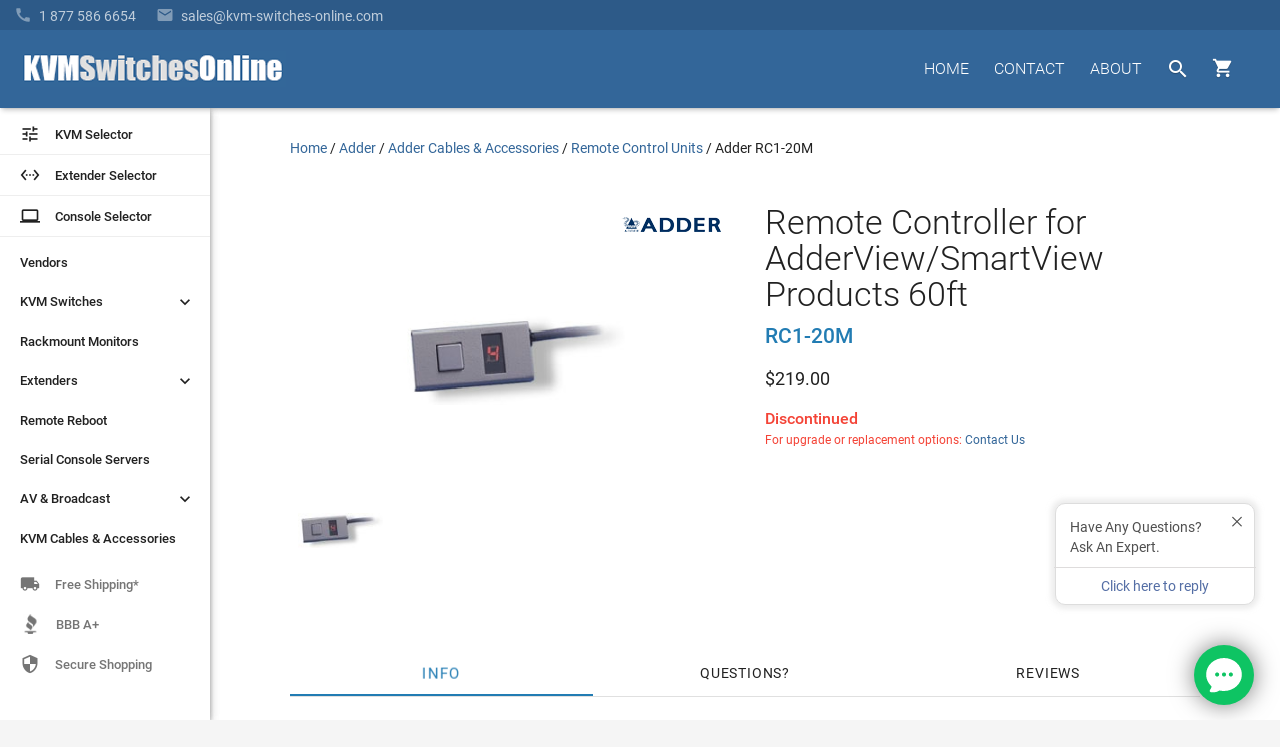

--- FILE ---
content_type: text/html
request_url: https://www.kvm-switches-online.com/rc1-20m.html
body_size: 11823
content:
<!DOCTYPE html PUBLIC "-//W3C//DTD HTML 4.01 Transitional//EN" "http://www.w3.org/TR/html4/loose.dtd"><html><head prefix="og: http://ogp.me/ns# product: http://ogp.me/ns/product#"> <!-- Termly custom blocking map --><script data-termly-config>   window.TERMLY_CUSTOM_BLOCKING_MAP = {"KVM-switches-online.com": "essential","turbifycdn.com": "essential",} </script><script type="text/javascript" src="https://app.termly.io/embed.min.js?ver=1.0" data-auto-block="on" data-website-uuid="3ec90b36-0cbe-4bc7-b6d9-56e589707e09"></script><meta http-equiv="X-UA-Compatible" content="IE=Edge"><meta name="viewport" id="viewportMeta" content="width=device-width, initial-scale=1.0"><meta http-equiv="content-language" content="en-gb"><title>RC1-20M - Remote Controller for AdderView/SmartView Products 60ft</title><meta name="Description" content="RC1-20M - Great Prices on Adder RC1-20M from your KVM Switch Experts - KVM Switches Online" /><link rel="canonical" href="https://www.kvm-switches-online.com/rc1-20m.html"><link href="https://fonts.googleapis.com/css?family=Roboto:400,400i,500,500i,700,700i,900" rel="stylesheet" type="text/css"><link href="https://fonts.googleapis.com/icon?family=Material+Icons" rel="stylesheet"><link rel="stylesheet" id="mainStyle" href="https://sep.turbifycdn.com/ty/cdn/kvm-switch/style-2016H.css?ver=1.7752"><script src="https://ajax.googleapis.com/ajax/libs/jquery/2.1.3/jquery.min.js"></script><script>(function(){var pp=document.createElement('script'), ppr=document.getElementsByTagName('script')[0]; stid='T05vdXJmUFhab0tLajNUbFhqMjNvZz09';pp.type='text/javascript'; pp.async=true; pp.src=('https:' == document.location.protocol ? 'https://' : 'http://') + 's01.live2support.com/dashboardv2/chatwindow/'; ppr.parentNode.insertBefore(pp, ppr);})();</script><!-- OLD-DELTE Global site tag (gtag.js) - Google Analytics
<script async src="https://www.googletagmanager.com/gtag/js?id=UA-3792612-3"></script>
<script>
  window.dataLayer = window.dataLayer || [];
  function gtag(){dataLayer.push(arguments);}
  gtag('js', new Date());
  gtag('config', 'UA-3792612-3', {
    'linker': {
        'domains': ['KVM-switches-online.com', 'yahoo.net']
    }
});
</script> -->

<!-- New Google code 2023 -->
<!-- Google tag (gtag.js) --> <script async src=https://www.googletagmanager.com/gtag/js?id=G-66097VXTL5></script> <script> window.dataLayer = window.dataLayer || []; function gtag(){dataLayer.push(arguments);} gtag('js', new Date()); gtag('config', 'G-66097VXTL5'); </script><script src="https://sep.turbifycdn.com/ty/cdn/kvm-switch/signifyd-device-fingerprinting-code.js"></script><link rel="shortcut icon" href="https://sep.turbifycdn.com/ty/cdn/kvm-switch/favicon.ico?v=1.2" type="image/x-icon" ><!--[if lte IE 9]><style type='text/css'>.hide-on-ie {display: none;}.main-menu-hovered > ul {display:none !important;}.main-menu-hovered:hover > ul {display:block !important;}[class*='fadeIn'] {opacity:1 !important;}.collection-item > .valign-wrapper > * {vertical-align:middle;}.collection-item > .valign-wrapper > .valign {display:inline-block;}#ProductSelector-table > div {width:100%;}#ProductSelector-td {width:25% !important;}</style><![endif]--><style type='text/css'>/* IE10 + IE11 specific styles go here - Edge not inlc */ @media screen and (-ms-high-contrast: active), (-ms-high-contrast: none) {#ProductSelector-table > div {width:100%;}#ProductSelector-td {width:25% !important;} }</style><!-- HTML5 shim and Respond.js for IE8 support of HTML5 elements and media queries --><!--[if lt IE 9]><script type='text/javascript' src='https://oss.maxcdn.com/libs/html5shiv/3.7.2/html5shiv.js'></script><script type='text/javascript' src='https://oss.maxcdn.com/libs/respond.js/1.4.2/respond.min.js'></script><![endif]--><script type="application/ld+json">{"@context": "http://schema.org","@type": "Organization","url": "https://www.kvm-switches-online.com","logo": "https://sep.turbifycdn.com/ty/cdn/kvm-switch/kvm-switches-online-logo-white.png","email": "mailto:info@kvm-switches-online.com","description": "KVM Switches Online is an online store specializing in KVM Switch, broadcast, and server management products and is an independent provider of powerful and scalable products from industry leading manufacturers.","name": "KVM Switches Online","alternateName": "KVMSO","foundingDate": "2001-10-30","faxNumber": "+1-303-604-1304","legalName": "KVM Switches Online, LLC","taxID": "841607439","duns":"114218311","address": {"@type": "PostalAddress","addressLocality": "Lafayette","addressRegion": "CO","postalCode": "80026","streetAddress": "2655 Crescent Drive","addressCountry": "USA"},"contactPoint": [{"@type": "ContactPoint","telephone": "+1-877-586-6654","contactType": "customer service","contactOption": "TollFree","availableLanguage": ["English","Finnish","French"]}, {"@type": "ContactPoint","telephone": "+1-877-586-6654","contactType": "sales","contactOption": "TollFree","availableLanguage": ["English","Finnish","French"]}]}</script><meta property="og:site_name" content="KVM Switches Online | KVMSO.com"><meta property="og:type" content="product" /><meta property="og:url" content="http://www.kvm-switches-online.com/rc1-20m.html" /><meta property="og:title" content="Remote Controller for AdderView/SmartView Products 60ft" /><meta property='og:image' content='https://s.turbifycdn.com/aah/kvm-switch/adder-rc1-20m-25.gif'><meta property='product:mfr_part_no' content='RC1-20M' /><meta property='product:condition' content='new' /> <meta property='product:is_product_shareable' content='yes' /><meta property='product:price:amount' content='219' /><meta property='product:price:currency' content='USD' /></head><body data-id="rc1-20m" style="margin-top:0px;margin-left:0px;background-color: #f5f5f5"><header role='banner'><style>
#kwm-qa-submit-form {
    display: none
}</style>
<div id="menu-2016">
  <div id="superbar-container-2016" class="kvmso-primary darken-1"><!--<div style=" background: transparent; padding: 0px; /* color: rgba(255,255,255,0.54); */ /* text-transform: uppercase; */ background:#268bc8;padding-left: 20px; margin-left: -20px; padding-top: 3px; padding-bottom: 3px;"><p style=" margin: 0; /* width: auto; */ display: inline-block; color: rgba(255,255,255,0.87); color: #; "><i class="material-icons" style=" vertical-align: bottom; margin-right: 5px; ">&#57344;</i><b>Please Note: </b> in observation of the upcoming Holiday, we will be closed on Wednesday, July 4th.</p></div><div id="l2s_trk" style="display:none !important"></div>-->
    <div id="superbar-2016">
      <div id="ys_cpers"> </div>
      <div id="help-2016"><a href="tel:1-877-586-6654"><i class="material-icons" style="padding-right: 7px;">&#57520;</i><span class="top-menu-fadeText">1 877 586 6654</span></a><a href="mailto:sales@kvm-switches-online.com?subject=KVM Switches Online Sales Inquiry:"><i class="material-icons" style="padding-left: 20px; padding-right: 7px;">&#57534;</i><span class="top-menu-fadeText">sales@kvm-switches-online.com</span><span class="top-menu-fadeText altText">Email</span></a><!-- <i class="material-icons" style="padding-left: 20px; padding-right: 5px;">&#57527;</i> <span id="l2s_trk" class="top-menu-fadeText"></span>--></div>
    </div>
  </div>
  <div id="head-2016">
    <div>
      <div id="head-logo">
        <button id="leftmenu-hamburger" aria-label="toggle menu" class="tcon tcon-menu--xcross" style="display: none;" type="button"><span aria-hidden="true" class="tcon-menu__lines"></span><span class="tcon-visuallyhidden">toggle menu</span></button>
        <a href="index.html"><img id="kvmso-logo" alt="KVM Switches Online Logo" height="36" src="https://sep.turbifycdn.com/ty/cdn/kvm-switch/kvmso_logo_2016.gif" width="266" /><img id="kvmso-logo-small" alt="KVM Switches Online Logo - Small" height="58" src="https://sep.turbifycdn.com/ty/cdn/kvm-switch/KVMSO-Logo-small.gif" width="58" /></a></div>
      <div style="float: right; margin-top: 17px;">
        <div id="navi-buttons">
          <nav role="navigation">
            <ul class="nav-li-2016">
              <li class="cartHover"><a id="cartbutton" class="waves-effect waves-circle waves-eee" href="https://secure.kvm-switches-online.com/kvm-switch/cgi-bin/wg-order?ysco_key_store_id=kvm-switch" style="height: 42px; width: 50px;"><i class="material-icons" style="">&#59596;</i><span id="cart_item_count"></span></a>
                <div id="cart-1">
<p>Due to supply chain constraints, some orders may be delayed.</p>
                  <div id="yfc_mini" style="width: 310px; display: none"></div>
                </div>
              </li>
              <li class="searchHover"><a id="searchbutton" class="waves-effect waves-circle waves-eee" href="nsearch.html"><i class="material-icons">&#xE8B6;</i></a>
                <div class="searchOverlay"></div>
                <div id="android-search-bar"><i class="material-icons hide-on-mo-and-down" style=" display: table-cell; vertical-align: middle;/* width: 24px;*/ width:40px;color: rgba(0,0,0,0.54);">&#xE8B6;</i>
                  <form action="nsearch.html" method="get">
                    <input name="catalog" type="hidden" value="kvm-switch">
                    <input id="search-field" autocomplete="off" class="input-search input-bar-center searchAutocomplete" name="query" placeholder="Type and press enter..." type="text" value="" style="z-index: 11;">
                    <span class="input-bar"></span>
                    <input class="button" style="display: none;" type="submit" value="search">
                  </form>
                  <i id="searchClose" class="material-icons waves-effect">&#xE5CD;</i></div>
              </li>
              <li id="menu-about-us" class="main-menu-hovered"><a class="waves-effect" href="about-kvmso.html">ABOUT</a>
                <ul style="display: none; width: 150px;">
                  <li class="sub-menu-hovered"><a href="about-kvmso.html">About&nbsp;Us</a></li>
                  <li class="sub-menu-hovered"><a href="info.html">Ordering&nbsp;Info</a></li>
                  <li class="sub-menu-hovered"><a href="faq.html">Frequently&nbsp;Asked</a></li>
                  <li class="sub-menu-hovered"><a href="kvm-buy-back.html">Trade-Up</a></li>
                  <li class="sub-menu-hovered"><a href="shipping.html">Free&nbsp;Shipping</a></li>
                </ul>
              </li>
              <li class="main-menu-hovered "><a class="waves-effect " href="contact-us.html">CONTACT</a>
                <ul style="display: none;">
                  <li class="sub-menu-hovered"><a href="tel:1-877-586-6654">Call<br>
                    <span class="sub-menu-caption">1-877-586-6654</span></a></li>
                  <li class="sub-menu-hovered"><a href="mailto:info@kvm-switches-online.com?subject=KVM Switches Online General Inquiry:">Email<br>
                    <span class="sub-menu-caption">Info@KVMSO.com</span></a></li>
                </ul>
              </li>
              <li class="main-menu-hovered hide-on-small-and-down"><a class="waves-effect " href="index.html">HOME</a></li>
            </ul>
          </nav>
        </div>
        <br>
        <div style="clear: both;"></div>
      </div>
    </div>
  </div>
</div>
</header><div class='z-depth-1' style='background-color:#fff;width:210px' id='leftmenu-td'><nav role='navigation'><a id='nav-menu-ps' href='kvm-selector.html'><div class='waves-effect' style='border-bottom:1px #eee solid;'><i class='material-icons left text-black-text'>&#xE429;</i> <div class='left text-black-text'>KVM Selector</div></div></a><a id='nav-menu-ps' href='extender-selector.html'><div class='waves-effect' style='border-bottom:1px #eee solid;margin-top:0px;'><i class='material-icons left text-black-text'>&#xE8BE;</i> <div class='left text-black-text'>Extender Selector</div></div></a><a id='nav-menu-ps' href='rack-console-selector.html'><div class='waves-effect' style='border-bottom:1px #eee solid;margin-top:0px;'><i class='material-icons left text-black-text'>laptop</i> <div class='left text-black-text'>Console Selector</div></div></a><ul class='nav-menu-2016' style='padding-top:6px;'><li class='main-left-hovered'><a href='kvm-switch-vendors.html' class=' waves-effect'>Vendors</a></li><li class='main-left-hovered'><a class='chevronrotate waves-effect'>KVM Switches<i class='material-icons chevron ' style='margin-right:15px;font-size: 20px; font-size: 20px; float: right;'>&#xE313;</i></a><ul style='padding-left:0px;display:none' class=''><li class='sub-left-hovered'><a href='kvm-switch-over-ip.html' class=' waves-effect' >KVM Over IP</a></li><li class='sub-left-hovered '><a href='desktop-kvm.html' class=' waves-effect'>Desktop KVMs</a></li><li class='sub-left-hovered'><a href='kvm-switch-cat5.html' class=' waves-effect ' >CAT5 KVM Switches</a></li><li class='sub-left-hovered'><a href='multiple-user-kvm-switches.html' class=' waves-effect' >Enterprise Multi-User</a></li><li class='sub-left-hovered'><a href='dual-head-kvm-switch.html' class=' waves-effect' >Dual Monitor KVM</a></li><li class='sub-left-hovered '><a href='multi-monitor-kvm.html' class=' waves-effect' >Multi-Monitor KVM</a></li><li class='sub-left-hovered '><a href='keyboard-mouse-switch.html' class=' waves-effect' >Keyboard &amp; Mouse (KM)</a></li><li class='sub-left-hovered'><a href='hdmi-kvm.html' class=' waves-effect' >HDMI KVM Switches</a></li><li class='sub-left-hovered '><a href='displayport-kvm.html' class=' waves-effect' >DisplayPort KVM</a></li><li class='sub-left-hovered '><a href='dvi-kvm-switch.html' class=' waves-effect'>DVI KVM Switches</a></li><li class='sub-left-hovered'><a href='vga-kvm-switches.html' class=' waves-effect'>VGA KVM Switches</a></li><li class='sub-left-hovered '><a href='4k-uhd-kvm-switches.html' class=' waves-effect'>4K KVM Switches</a></li><li class='sub-left-hovered '><a href='usb-kvm-switches.html' class=' waves-effect'>USB KVM Switches</a></li><li class='sub-left-hovered'><a class='waves-effect' href='secure-kvm.html' style=''>Secure KVM Switches</a></li></ul></li><li class='main-left-hovered'><a href='rackmount-monitor.html' class=' waves-effect'>Rackmount Monitors</a></li><li class='main-left-hovered'><a class='chevronrotate waves-effect'>Extenders<i class='material-icons chevron ' style='margin-right:15px;font-size: 20px; font-size: 20px; float: right;'>&#xE313;</i></a><ul style='padding-left:0px;display:none' class=''><li class='sub-left-hovered'><a href='kvm-extenders.html' class=' waves-effect'>KVM Extenders</a></li><li class='sub-left-hovered'><a href='video-extenders.html' class=' waves-effect'>AV Extenders</a></li><li class='sub-left-hovered'><a href='usb-extender.html' class=' waves-effect'>USB Extenders</a></li><li class='sub-left-hovered'><a href='misc-extenders.html' class=' waves-effect'>See All <small>(Serial, Audio, etc.)</small></a></li></ul></li><li class='main-left-hovered'><a href='remote-reboot.html' class=' waves-effect'>Remote Reboot</a></li><li class='main-left-hovered'><a href='unix-serial-remote-console.html' class=' waves-effect'>Serial Console Servers</a></li><li class='main-left-hovered'><a class='chevronrotate waves-effect'>AV &amp; Broadcast<i class='material-icons chevron ' style='margin-right:15px;font-size: 20px; font-size: 20px; float: right;'>&#xE313;</i></a><ul style='padding-left:0px;display:none' class=''><li class='sub-left-hovered'><a href='digital-signage.html' class=' waves-effect '>Digital Signage</a></li><li class='sub-left-hovered'><a href='iptv.html' class=' waves-effect' >IPTV</a></li><li class='sub-left-hovered'><a href='video-switch.html' class=' waves-effect'>Video Switches</a></li><li class='sub-left-hovered'><a href='video-splitters.html' class=' waves-effect' >Video Splitters</a></li></ul></li><li class='main-left-hovered'><a href='kvm-switch-cables.html' class=' waves-effect'>KVM Cables &amp; Accessories</a></li></ul></nav><div class="z-depth-1" style="background-color:#fff;width:210px" id="leftmenu-td">
  <nav role="navigation"><a id="nav-menu-ps" href="kvm-selector.html">
    <div class="waves-effect" style="border-bottom:1px #eee solid;"><i class="material-icons left text-black-text">&#58409;</i>
      <div class="left text-black-text">KVM Selector</div>
    </div>
    </a><a id="nav-menu-ps" href="extender-selector.html">
    <div class="waves-effect" style="border-bottom:1px #eee solid;margin-top:0px;"><i class="material-icons left text-black-text">&#59582;</i>
      <div class="left text-black-text">Extender Selector</div>
    </div>
    </a><a id="nav-menu-ps" href="rack-console-selector.html">
    <div class="waves-effect" style="border-bottom:1px #eee solid;margin-top:0px;"><i class="material-icons left text-black-text">laptop</i>
      <div class="left text-black-text">Console Selector</div>
    </div>
    </a>
    <ul class="nav-menu-2016" style="padding-top:6px;">
      <li class="main-left-hovered"><a href="kvm-switch-vendors.html" class=" waves-effect">Vendors</a></li>
      <li class="main-left-hovered"><a class="chevronrotate waves-effect">KVM Switches<i class="material-icons chevron " style="margin-right:15px;font-size: 20px; font-size: 20px; float: right;">&#58131;</i></a>
        <ul style="padding-left:0px;display:none" class="">
          <li class="sub-left-hovered"><a href="kvm-switch-over-ip.html" class=" waves-effect">KVM Over IP</a></li>
          <li class="sub-left-hovered "><a href="desktop-kvm.html" class=" waves-effect">Desktop KVMs</a></li>
          <li class="sub-left-hovered"><a href="kvm-switch-cat5.html" class=" waves-effect ">CAT5 KVM Switches</a></li>
          <li class="sub-left-hovered"><a href="multiple-user-kvm-switches.html" class=" waves-effect">Enterprise Multi-User</a></li>
          <li class="sub-left-hovered"><a href="dual-head-kvm-switch.html" class=" waves-effect">Dual Monitor KVM</a></li>
          <li class="sub-left-hovered "><a href="multi-monitor-kvm.html" class=" waves-effect">Multi-Monitor KVM</a></li>
          <li class="sub-left-hovered "><a href="keyboard-mouse-switch.html" class=" waves-effect">Keyboard &amp; Mouse (KM)</a></li>
          <li class="sub-left-hovered"><a href="hdmi-kvm.html" class=" waves-effect">HDMI KVM Switches</a></li>
          <li class="sub-left-hovered "><a href="displayport-kvm.html" class=" waves-effect">DisplayPort KVM</a></li>
          <li class="sub-left-hovered "><a href="dvi-kvm-switch.html" class=" waves-effect">DVI KVM Switches</a></li>
          <li class="sub-left-hovered"><a href="vga-kvm-switches.html" class=" waves-effect">VGA KVM Switches</a></li>
          <li class="sub-left-hovered "><a href="4k-uhd-kvm-switches.html" class=" waves-effect">4K KVM Switches</a></li>
          <li class="sub-left-hovered "><a href="usb-kvm-switches.html" class=" waves-effect">USB KVM Switches</a></li>
          <li class="sub-left-hovered"><a class="waves-effect" href="secure-kvm.html" style="">Secure KVM Switches</a></li>
          <li class="sub-left-hovered"><a class="waves-effect" href="reverse-kvm.html" style="">Reverse KVM Splitters</a></li>
        </ul>
      </li>
      <li class="main-left-hovered"><a href="rackmount-monitor.html" class=" waves-effect">Rackmount Monitors</a></li>
      <li class="main-left-hovered"><a class="chevronrotate waves-effect">Extenders<i class="material-icons chevron " style="margin-right:15px;font-size: 20px; font-size: 20px; float: right;">&#58131;</i></a>
        <ul style="padding-left:0px;display:none" class="">
          <li class="sub-left-hovered"><a href="kvm-extenders.html" class=" waves-effect">KVM Extenders</a></li>
          <li class="sub-left-hovered"><a href="video-extenders.html" class=" waves-effect">AV Extenders</a></li>
          <li class="sub-left-hovered"><a href="usb-extender.html" class=" waves-effect">USB Extenders</a></li>
          <li class="sub-left-hovered"><a href="misc-extenders.html" class=" waves-effect">See All <small>(Serial, Audio, etc.)</small></a></li>
        </ul>
      </li>
      <li class="main-left-hovered"><a href="remote-reboot.html" class=" waves-effect">Remote Reboot</a></li>
      <li class="main-left-hovered"><a href="unix-serial-remote-console.html" class=" waves-effect">Serial Console Servers</a></li>
      <li class="main-left-hovered"><a class="chevronrotate waves-effect">AV &amp; Broadcast<i class="material-icons chevron " style="margin-right:15px;font-size: 20px; font-size: 20px; float: right;">&#58131;</i></a>
        <ul style="padding-left:0px;display:none" class="">
          <li class="sub-left-hovered"><a href="digital-signage.html" class=" waves-effect ">Digital Signage</a></li>
          <li class="sub-left-hovered"><a href="iptv.html" class=" waves-effect">IPTV</a></li>
          <li class="sub-left-hovered"><a href="professional-displays.html" class=" waves-effect">Professional Displays</a></li>
          <li class="sub-left-hovered"><a href="video-conferencing-solutions.html" class=" waves-effect">Video Conferencing Solutions</a></li>
          <li class="sub-left-hovered"><a href="video-switch.html" class=" waves-effect">Video Switches</a></li>
          <li class="sub-left-hovered"><a href="video-splitters.html" class=" waves-effect">Video Splitters</a></li>
        </ul>
      </li>
      <li class="main-left-hovered"><a href="kvm-switch-cables.html" class=" waves-effect">KVM Cables &amp; Accessories</a></li>
    </ul>
  </nav>
  <div id="nav-trust"><a href="shipping.html">
    <div class="waves-effect"><i class="material-icons">&#58712;</i>
      <div>Free Shipping*</div>
    </div>
    </a><!--<a href="https://app.e2ma.net/app2/audience/signup/1806444/1765406/" rel="nofollow noopener" target="_blank"><div class="waves-effect"><i class="material-icons">&#57534;</i> <div>Follow Us</div></div></a>--><!--<a href="https://www.trustedsite.com/site/kvm-switches-online.com/" target="_blank" rel="nofollow noopener"><div class="waves-effect"><i class="material-icons">&#59448;</i> <div>4.5+ Stars</div></div></a>--><a href="https://www.bbb.org/us/co/lafayette/profile/internet-service/kvm-switches-online-1296-32000231" target="_blank" title="Click for the Business Review of KVM Switches Online, an Internet Services in Broomfield CO" rel="noopener">
    <div class="waves-effect"><img src="https://sep.turbifycdn.com/ty/cdn/kvm-switch/index-bbb-icon.jpg" alt="Better Business Bureau Accredited Business">
      <div>BBB A+</div>
    </div>
    </a><a href="https://www.mcafeesecure.com/verify?host=www.kvm-switches-online.com" rel="nofollow noopener" target="_blank">
    <div class="waves-effect"><i class="material-icons">&#58154;</i>
      <div>Secure Shopping</div>
    </div>
    </a></div>
</div>
</div><main role='main'><div id='body-td-2016' style='width:100%;padding:108px 0px  0px 210px;background-color:#fff'><div class='container'><div style='width:100%'><div itemscope itemtype='http://schema.org/Product' style='vertical-align:top;'><div style='margin-top:30px;margin-bottom:30px;' class='container-for-breadcrumbs'><nav aria-label="Breadcrumb"><ol itemscope itemtype="https://schema.org/BreadcrumbList" id="breadcrumbs-2016" style="padding: 0px; list-style-type: none; margin: 0;"><li itemprop="itemListElement" itemscope itemtype="https://schema.org/ListItem" style="display: inline;"><a itemtype="https://schema.org/Thing" itemprop="item" href="https://www.kvm-switches-online.com/index.html"><span itemprop="name">Home</span></a><meta itemprop="position" content="1"><span> / </span></li><li itemprop="itemListElement" itemscope itemtype="https://schema.org/ListItem" style="display: inline;"><a itemtype="https://schema.org/Thing" itemprop="item" href="https://www.kvm-switches-online.com/adder.html"><span itemprop="name">Adder</span></a><meta itemprop="position" content="2"><span> / </span></li><li itemprop="itemListElement" itemscope itemtype="https://schema.org/ListItem" style="display: inline;"><a itemtype="https://schema.org/Thing" itemprop="item" href="https://www.kvm-switches-online.com/adder-cables.html"><span itemprop="name">Adder Cables & Accessories</span></a><meta itemprop="position" content="3"><span> / </span></li><li itemprop="itemListElement" itemscope itemtype="https://schema.org/ListItem" style="display: inline;"><a itemtype="https://schema.org/Thing" itemprop="item" href="https://www.kvm-switches-online.com/adder-remote-control.html"><span itemprop="name">Remote Control Units</span></a><meta itemprop="position" content="4"><span> / </span></li><li itemprop="itemListElement" itemscope itemtype="https://schema.org/ListItem" style="display: inline;"><a itemtype="https://schema.org/Thing" itemprop="item" href="https://www.kvm-switches-online.com/rc1-20m.html" aria-current="page"><span class="text-black-text" itemprop="name">Adder RC1-20M</span></a><meta itemprop="position" content="5"></li></ol></nav></div><div class='row' id='product-desc-container' data-id='rc1-20m' data-code='RC1-20M' data-name='Adder RC1-20M' data-brand='Adder Technologies' data-price='219.00'><div id='product-desc-image' class='col s12 m12 l6 product-vendor-logo' style='min-height:300px'><div id='product-slideshow' class='product-materialboxed' style='min-height:207px'></div><div><ul id='product-slideshow-thumbs' ><li class='col s3 m3 l3 waves-effect waves-light'><meta itemprop='image' content='https://s.turbifycdn.com/aah/kvm-switch/adder-rc1-20m-25.gif'><a href='https://s.turbifycdn.com/aah/kvm-switch/adder-rc1-20m-25.gif' class='product-image-link'><img src="https://s.turbifycdn.com/aah/kvm-switch/adder-rc1-20m-30.gif" width="100" height="41" border="0" hspace="0" vspace="0" alt="RC1-20M - Adder RC1-20M - Click To Enlarge" class="" style="float:left" /></a></li></ul></div><br /><div class='product-logo-container'><a href='adder.html' title='Adder Technologies' rel='tag'><img src='https://sep.turbifycdn.com/ty/cdn/kvm-switch/Adder-logo-100x40.gif?t=1768622446&' alt='Adder Technologies' title='Adder Technologies'></a></div></div><div class='col s12 m12 l6' style='padding-left:20px'><h1 itemprop='name' id='headline' style='margin-top:0px;margin-bottom:10px;'>Remote Controller for AdderView/SmartView Products 60ft</h1><h2 style='margin-bottom:15px;margin-top:10px;'><font class="kvmso-secondary-text subheading-text"><span itemprop="mpn">RC1-20M</span><meta itemprop="sku" content="Adder RC1-20M"></font></h2><meta itemprop='brand' content='Adder' /><div itemprop='offers' itemscope itemtype='http://schema.org/Offer'><link itemprop='url' href='https://www.kvm-switches-online.com/rc1-20m.html' /><meta itemprop='itemCondition' content='http://schema.org/NewCondition' style='float:left' /><span class='d6' itemprop='priceCurrency' content='USD'>$</span><span class='d6' itemprop='price' content='219'>219.00</span><link itemprop="availability" href="http://schema.org/Discontinued" /><p class='red-text'><b style='font-size:16px;'>Discontinued</b><br><span style='font-size:12px'>For upgrade or replacement options: <a href='contact-us.html' target='_blank'>Contact Us</a></span></p><form method="POST" action="https://secure.kvm-switches-online.com/kvm-switch/cgi-bin/wg-order?kvm-switch+rc1-20m" style="text-align:left;margin-top: 0px;"><div class='clear'></div><input type="hidden" name=".autodone" value="https://www.kvm-switches-online.com/rc1-20m.html" /></form></div><style>#productFloatingHeader button.btn {display: none;}#productFloatingHeader > div:nth-of-type(3) > span.d6{margin-right:30px}</style></div></div><div id='kvmso-product-body'><div class='Info' style='height:48px'><div class='col s12' id='productTabs'><ul class='tabs' style='border-bottom:1px #e0e0e0 solid'><li class='tab col s3 active'><a class='active' href='#kvmso-product'>Info</a></li><li class='tab col s3 '><a href='#kwm_qaouter'>Questions</a></li><li class='tab col s3 '><a href='#kwm-sr-review'>Reviews</a></li></ul></div></div><div id='kvmso-product'><span itemprop="description"><p>The Adder RC1-20M is a remote control module which replicates the key switch  and display on most of our KVM switch range. With the remote control module you  can select an alternative CPU by pressing the button and see which CPU is  currently selected on the display. <br> <br> The module is small and compact so it can easily be attached to your keyboard or  the front of your monitor, or any other location required. Various cable lengths  are available but please contact our sales desk if you require any other length.</p> <p><b>Adder RC1-20M Specifications</b>: </p> <table width="536">  <tr>   <td bgColor="#B6D3EB" height="22"><b>Length</b>  </td>   <td align="middle" bgColor="#B6D3EB" width="342" height="22">   90 ft/30m</td>  </tr>  <tr>   <td><b>Supported Adder Products</b></td>   <td align="middle" width="342">AdderView Gem <br>  AdderView 4OSD <br>  AdderView 8OSD <br>  AdderView USB (both variants) <br>  SmartView 4 <br>  SmartView 4PRO <br>  SmartView 8PRO <br>  SmartView 12PRO <br>  SmartView 16PRO </td>  </tr>  </table> <p><br> &nbsp;</p></span></div><div id="kwm-sr"></div><script type="text/javascript" src="https://www.kingwebtools.com/kvm_switches/kwm_qa_system/show_reviews.php?id=rc1-20m&reviews_to_show=5"></script><div id="kwm-sr-review"></div><script type="text/javascript" src="https://www.kingwebtools.com/kvm_switches/feedback_system/show_reviews.php?id=rc1-20m&item_name=Adder RC1-20M"></script></div></div></div></div></div></main><section id='footer-banners' role='region'></section><footer class="page-footer">
  <div class="container">
    <div class="row">
      <div class="col l4 s12">
        <h5 class="grey-text text-lighten-2 d4" style="margin-bottom: 0px !important;">KVM Switches Online</h5>
        <h6 class="grey-text text-lighten-2">A DirectNET Company</h6>
        <p class="grey-text text-lighten-2">For 30+ years, DirectNET companies have helped over 150,000 clients with their data center infrastructure and energy efficiency needs. We proudly represent the market and technology leaders in KVM switches, console servers, extenders, digital signage, and rack mount products.</p>
      </div>
      <div class="col l2 offset-l2 s6">
        <h5 class="grey-text text-lighten-2 d4">Resources</h5>
        <ul class="collection">
          <li class="collection-item"><a class="grey-text text-lighten-2" href="about-kvmso.html">About Us</a></li>
          <li class="collection-item"><a class="grey-text text-lighten-2" href="faq.html">Frequently Asked</a></li>
          <li class="collection-item"><a class="grey-text text-lighten-2" href="info.html" title="Ordering Information, Policies, Terms & Conditions">Ordering Info, Terms &amp; Conditions</a></li>
          <li class="collection-item"><a class="grey-text text-lighten-2" href="kvm-buy-back.html">Product Buyback</a></li>
          <li class="collection-item"><a class="grey-text text-lighten-2" href="articles.html">KVM Blog</a></li>
          <li class="collection-item"><a class="grey-text text-lighten-2" href="https://secure.kvm-switches-online.com/kvm-switch/cgi-bin/wg-order?ysco_key_store_id=kvm-switch">View Cart</a></li>
        </ul>
      </div>
      <div class="col l2 offset-l2 s6">
        <h5 class="grey-text text-lighten-2 d4">Contact</h5>
        <ul class="collection" style="overflow: visible">
          <li class="collection-item"><a class="grey-text text-lighten-2 valign-wrapper" href="tel:1-877-586-6654"><i class="material-icons">&#57520;</i><span class="valign">1&nbsp;877&nbsp;586&nbsp;6654</span></a></li>
          <li class="collection-item"><a class="grey-text text-lighten-2 valign-wrapper" href="mailto:sales@kvm-switches-online.com?subject=KVM Switches Online Sales Inquiry:"><i class="material-icons">&#57534;</i><span class="valign">sales@kvm-switches-online.com</span></a></li>
        </ul>
        <form action="nsearch.html" method="get">
          <input name="catalog" type="hidden" value="kvm-switch">
          <div class="row" style="margin-bottom: 0px;">
            <div class="input-field col s12"><i class="material-icons prefix">&#xE8B6;</i>
              <input id="footerSearch" class="input-bar-center" name="query" placeholder="Search ..." type="text" value="">
              <span class="input-bar"></span></div>
          </div>
        </form>
      </div>
    </div>
  </div>
  <div class="footer-copyright ">
    <div class="container">&copy; 1995 - 2026 KVM Switches Online, LLC <a class="grey-text text-lighten-2 right" href="privacypolicy.html">Privacy Policy</a> <span class="right">&nbsp;/&nbsp;</span><a class="grey-text text-lighten-2 right" href="ind.html">Site Index</a> </div>
  </div>
  <div id="trustSymb2017" style="background: #fff;text-align: center;padding: 5px 0px;"><a href="https://www.bbb.org/us/co/lafayette/profile/internet-service/kvm-switches-online-1296-32000231" target="_blank" title="Click for the Business Review of KVM Switches Online, an Internet Services in Broomfield CO" rel="noopener"><img src="https://seal-denver.bbb.org/seals/blue-seal-200-42-kvmswitchesonline-32000231.png" alt="Better Business Bureau A+ Rating" style="margin-bottom: 4px;margin-right: 2px;" height="42" width="200"></a><a href="https://www.mcafeesecure.com/verify?host=www.kvm-switches-online.com" rel="nofollow noopener" target="_blank" title="Click to verify current MCAffee security status of KVM Switches Online."><img src="https://sep.turbifycdn.com/ty/cdn/kvm-switch/mcafee_2017.gif" alt="MCAfee Secure Website" style="margin-right: 10px;" height="50" width="112"></a><img src="https://sep.turbifycdn.com/ty/cdn/kvm-switch/secure_shopping_2017.gif" alt="Secure Shopping - PCI and CISP compliant. 128 Bit SSL Encryption" style="margin-right: 10px;" height="50" width="243"></div>
</footer>
<!--<div class="fixed-action-btn hide-on-mosix-and-down" style="bottom: 45px; right: 24px;"><a id="upButton" class="btn-floating btn-large waves-effect waves-light " href="#"><i class="material-icons">&#xE316;</i></a></div>--><style>#l2snlayer.l2snlayer_animated.bounceIn { bottom: 45px !important; right: 24px !important; box-shadow: 0 2px 1px rgba(0,0,0,0.1), 0 1px 3px rgba(0,0,0,0.3); -webkit-box-shadow: 0 2px 1px rgba(0,0,0,0.1), 0 1px 3px rgba(0,0,0,0.3); -moz-box-shadow: 0 2px 1px rgba(0,0,0,0.1), 0 1px 3px rgba(0,0,0,0.3); } #l2snlayer.l2snlayer_animated.bounceIn:hover { box-shadow: 0 2px 3px rgba(0,0,0,0.1), 0 4px 8px rgba(0,0,0,0.3); -webkit-box-shadow: 0 2px 3px rgba(0,0,0,0.1), 0 4px 8px rgba(0,0,0,0.3); -moz-box-shadow: 0 2px 3px rgba(0,0,0,0.1), 0 4px 8px rgba(0,0,0,0.3); transition: box-shadow .3s; -webkit-transition: box-shadow .3s; -moz-transition: box-shadow .3s; } #l2s_trk2, #upButton { display: none !important; } #l2snlayer.l2snlayer_animated.bounceIn { height: 55px !important; width: 56px !important; } #l2snlayer.l2snlayer_animated.bounceIn #l2s_logo { /* height: 37px !important; padding: 12px 10px !important; */ height: 37px !important; padding: 10px 9px !important; } #l2snlayer.l2snlayer_animated.bounceIn #l2snlayer_head { height: 56px !important; } @media only screen and (max-width: 375px) {.fixed-action-btn.addthis_toolbox {display: none !important;} #l2snlayer.l2snlayer_animated.bounceIn {bottom: 24px !important;right: 24px !important;}}.l2snlayer-offline #l2snlayer #l2snlayer_head  { background-color: rgba(0, 0, 0, 0.3) !important; } #product-desc-container form.grey .input-field label { color: rgba(0,0,0,0.54); } .table-overlfow-container { width: 100%; overflow-y: scroll; } #ProductSelector-table #update { width: 100% !important; } #viewBy .viewByList, #viewBy .viewByBlock { line-height: inherit; } #viewBy .viewByBlock { margin-right: 10px; } #qas-thank-you { width: 100%; display: table; margin-bottom: 30px; border-radius: 2px; box-shadow: 0px 1px 1px 0px rgba(0,0,0,0.05), 0px 1px 3px 0px rgba(0,0,0,0.25); background-color: #4CAF50 !important;} #qas-thank-you > span { color: #fff !important; display: table-cell; padding-top: 15px; padding-bottom: 15px; padding-right: 30px; font-size: 14px !important; font-weight: 400 !important; } #qas-thank-you:before { background-image: url(https://sep.turbifycdn.com/ty/cdn/kvm-switch/material-icons_baseline_question_answer_white_18dp.png); background-repeat: no-repeat; background-size: contain; width: 90px; display: table-cell; padding-top: 0px; background-position: center; background-size: 30px 30px; vertical-align: middle; opacity: 0.54; content: ' '; } #qas-thank-you > img { margin-top: 10px; margin-bottom: 10px; height: 30px; width: 30px; margin-left: 27px; content: url(https://sep.turbifycdn.com/ty/cdn/kvm-switch/loader-qas-thank-you.gif); background: transparent; opacity: 0.54; } .bc-header #breadcrumbs-2016 a,.bc-header #breadcrumbs-2016 a:link,.bc-header #breadcrumbs-2016 a:visited { color: #fff; }  .bc-header #breadcrumbs-2016 { color: #fff !important; } .bc-header #breadcrumbs-2016 a:hover { color: #ffb300 !important; } #h1-container div.container-for-breadcrumbs {margin-top: 0px !important;}</style><script type="text/javascript" id="yfc_loader" src="https://turbifycdn.com/store/migration/loader-min-1.0.34.js?q=kvm-switch&ts=1768622446&p=1&h=secure.kvm-switches-online.com"></script><script src="https://cdnjs.cloudflare.com/ajax/libs/materialize/0.97.7/js/materialize.min.js"></script><script type="text/javascript" id="mainScript" src="https://sep.turbifycdn.com/ty/cdn/kvm-switch/script-2016WP-https-lc-6.js?ver=1.7722"></script><script type="text/javascript">jQuery(window).on("load", function() { if (jQuery('#kwm-sr').length > 0 && jQuery('#kwm-sr').html().trim().length > 0) { function cleanFaqAs(text) { return text.replace('Answer: ','').replace('<br>Question:','').replace("<br> <br>","<br><br>").replace(/(<br><br>)(?![\S\s]*?\1)/g,'').replace(/(<br>)(?![\S\s]*?\1)/g,'').replace(/<br>(\r\n|\n|\r)/gm," <br>").replace(/(\r\n|\n|\r)/gm,"").trim(); } function cleanFaqQs(text) { return text.replace('Question: ','').replace(/(<br>)(?![\S\s]*?\1)/g,'').replace(/<br>(\r\n|\n|\r)/gm," <br>").replace(/(\r\n|\n|\r)/gm,"").trim(); } /* Get all FAQ Questions in array */ var faqQs = jQuery('#kwm-sr').html(); var faqQsRegex = /Question\: ([\S\s]*?)<br>/gm; var faqQsRegexMatchesFixed = []; var faqQsRegexMatches = faqQs.match(faqQsRegex); jQuery.each(faqQsRegexMatches,function(key,value){ faqQsRegexMatchesFixed.push( cleanFaqQs(value) ); }); /* Get all FAQ Answers except last one in array */ var faqAsRegex = /Answer\: ([\S\s]*?)<br>Question:/gm; var faqAsRegexMatchesFixed = []; var faqAsRegexMatches = faqQs.match(faqAsRegex); jQuery.each(faqAsRegexMatches,function(key,value){ faqAsRegexMatchesFixed.push( cleanFaqAs(value) ); }); function sanitizeJSON(unsanitized){   return unsanitized.replace(/\\/g, "\\\\").replace(/\n/g, "\\n").replace(/\r/g, "\\r").replace(/\t/g, "\\t").replace(/\f/g, "\\f").replace(/"/g,"\\\"").replace(/'/g,"\\\'").replace(/\&/g, "\\&"); } /* Get last FAQ Answer and add to FAQ Answers array */ faqAsRegexMatchesFixed.push( cleanFaqAs( faqQs.substring(faqQs.lastIndexOf("Answer: ") + 8) ) ); /* Build Schema for LD+JSON output */ var faqQsSchema = '{ "@context": "https://schema.org", "@type": "FAQPage", "mainEntity": ['; for (var i = faqQsRegexMatchesFixed.length - 1; i >= 0; i--) { var faqQsSchemaQuestion = '{ "@type": "Question", "name":' + JSON.stringify( faqQsRegexMatchesFixed[i] ) +', "acceptedAnswer": { "@type": "Answer", "text":' + JSON.stringify( faqAsRegexMatchesFixed[i] ) + ' } }'; if (i != 0) { faqQsSchemaQuestion += ','; } faqQsSchema += faqQsSchemaQuestion; } faqQsSchema += '] }'; var faqQsSchemaText = '<script type="application/ld+json">'; faqQsSchemaText += faqQsSchema; faqQsSchemaText += '</script' + '>'; jQuery("head").append(faqQsSchemaText); }});</script><script type="text/javascript">$('#kvmso-product-body').on('click','#productFloatingHeader button',function(){ Ec_send_addToCart(); return !ga.loaded; });</script><!--Bing Code -->
<script>(function(w,d,t,r,u){var f,n,i;w[u]=w[u]||[],f=function(){var o={ti:"5476731"};o.q=w[u],w[u]=new UET(o),w[u].push("pageLoad")},n=d.createElement(t),n.src=r,n.async=1,n.onload=n.onreadystatechange=function(){var s=this.readyState;s&&s!=="loaded"&&s!=="complete"||(f(),n.onload=n.onreadystatechange=null)},i=d.getElementsByTagName(t)[0],i.parentNode.insertBefore(n,i)})(window,document,"script","//bat.bing.com/bat.js","uetq");</script><noscript><img src="//bat.bing.com/action/0?ti=5476731&Ver=2" height="0" width="0" style="display:none; visibility: hidden;" /></noscript>
<!--end bing -->
<!--<script type="text/javascript" LANGUAGE="JavaScript">function popup(URL){day=new Date();id=day.getTime();eval("page"+id+" = window.open(URL, '"+id+"', 'toolbar=1,scrollbars=0,location=1,statusbar=1,menubar=0,resizable=0,width=400,height=400');")}</script>-->
</body>
<script type="text/javascript">
csell_env = 'ue1';
 var storeCheckoutDomain = 'secure.kvm-switches-online.com';
</script>

<script type="text/javascript">
  function toOSTN(node){
    if(node.hasAttributes()){
      for (const attr of node.attributes) {
        node.setAttribute(attr.name,attr.value.replace(/(us-dc1-order|us-dc2-order|order)\.(store|stores)\.([a-z0-9-]+)\.(net|com)/g, storeCheckoutDomain));
      }
    }
  };
  document.addEventListener('readystatechange', event => {
  if(typeof storeCheckoutDomain != 'undefined' && storeCheckoutDomain != "order.store.turbify.net"){
    if (event.target.readyState === "interactive") {
      fromOSYN = document.getElementsByTagName('form');
        for (let i = 0; i < fromOSYN.length; i++) {
          toOSTN(fromOSYN[i]);
        }
      }
    }
  });
</script>
<script type="text/javascript">
// Begin Store Generated Code
 </script> <script type="text/javascript" src="https://s.turbifycdn.com/lq/ult/ylc_1.9.js" ></script> <script type="text/javascript" src="https://s.turbifycdn.com/ae/lib/smbiz/store/csell/beacon-a9518fc6e4.js" >
</script>
<script type="text/javascript">
// Begin Store Generated Code
 csell_page_data = {}; csell_page_rec_data = []; ts='TOK_STORE_ID';
</script>
<script type="text/javascript">
// Begin Store Generated Code
function csell_GLOBAL_INIT_TAG() { var csell_token_map = {}; csell_token_map['TOK_SPACEID'] = '2022276099'; csell_token_map['TOK_URL'] = ''; csell_token_map['TOK_STORE_ID'] = 'kvm-switch'; csell_token_map['TOK_ITEM_ID_LIST'] = 'rc1-20m'; csell_token_map['TOK_ORDER_HOST'] = 'order.store.turbify.net'; csell_token_map['TOK_BEACON_TYPE'] = 'prod'; csell_token_map['TOK_RAND_KEY'] = 't'; csell_token_map['TOK_IS_ORDERABLE'] = '1';  c = csell_page_data; var x = (typeof storeCheckoutDomain == 'string')?storeCheckoutDomain:'order.store.turbify.net'; var t = csell_token_map; c['s'] = t['TOK_SPACEID']; c['url'] = t['TOK_URL']; c['si'] = t[ts]; c['ii'] = t['TOK_ITEM_ID_LIST']; c['bt'] = t['TOK_BEACON_TYPE']; c['rnd'] = t['TOK_RAND_KEY']; c['io'] = t['TOK_IS_ORDERABLE']; YStore.addItemUrl = 'http%s://'+x+'/'+t[ts]+'/ymix/MetaController.html?eventName.addEvent&cartDS.shoppingcart_ROW0_m_orderItemVector_ROW0_m_itemId=%s&cartDS.shoppingcart_ROW0_m_orderItemVector_ROW0_m_quantity=1&ysco_key_cs_item=1&sectionId=ysco.cart&ysco_key_store_id='+t[ts]; } 
</script>
<script type="text/javascript">
// Begin Store Generated Code
function csell_REC_VIEW_TAG() {  var env = (typeof csell_env == 'string')?csell_env:'prod'; var p = csell_page_data; var a = '/sid='+p['si']+'/io='+p['io']+'/ii='+p['ii']+'/bt='+p['bt']+'-view'+'/en='+env; var r=Math.random(); YStore.CrossSellBeacon.renderBeaconWithRecData(p['url']+'/p/s='+p['s']+'/'+p['rnd']+'='+r+a); } 
</script>
<script type="text/javascript">
// Begin Store Generated Code
var csell_token_map = {}; csell_token_map['TOK_PAGE'] = 'p'; csell_token_map['TOK_CURR_SYM'] = '$'; csell_token_map['TOK_WS_URL'] = 'https://kvm-switch.csell.store.turbify.net/cs/recommend?itemids=rc1-20m&location=p'; csell_token_map['TOK_SHOW_CS_RECS'] = 'true';  var t = csell_token_map; csell_GLOBAL_INIT_TAG(); YStore.page = t['TOK_PAGE']; YStore.currencySymbol = t['TOK_CURR_SYM']; YStore.crossSellUrl = t['TOK_WS_URL']; YStore.showCSRecs = t['TOK_SHOW_CS_RECS']; </script> <script type="text/javascript" src="https://s.turbifycdn.com/ae/store/secure/recs-1.3.2.2.js" ></script> <script type="text/javascript" >
</script>
</html>
<!-- html107.prod.store.e1b.lumsb.com Wed Jan 21 12:52:01 PST 2026 -->


--- FILE ---
content_type: text/html;charset=UTF-8
request_url: https://imgs.signifyd.com/ncpzeqJWdiQ2Wqkx?22027b450b6d4352=nejs5qrUSQVka-3CsoD7r72PThbayM7MhHi2bxS69wxjTbZJlRcVnSTw-xAfj1SMqwZ0K_7Pgodr3awafIhY7_uHsHZUWZFfpr7lPLpHkcI-1C1stNwi0VOnPJ7OLEYBj8lS-CA7VyX-3rkQFAZIpeQuG30dVGEHili3JwiL9YAkrSYXiPrp_o9yaiT_EmMrhbRIs-seMuVHz-_Xelg
body_size: 15717
content:
<!DOCTYPE html><html lang="en"><title>empty</title><body><script type="text/javascript">var td_6s=td_6s||{};td_6s.td_6I=function(td_b,td_i){try{var td_B=[""];var td_K=0;for(var td_d=0;td_d<td_i.length;++td_d){td_B.push(String.fromCharCode(td_b.charCodeAt(td_K)^td_i.charCodeAt(td_d)));td_K++;
if(td_K>=td_b.length){td_K=0;}}return td_B.join("");}catch(td_r){return null;}};td_6s.td_2C=function(td_M){if(!String||!String.fromCharCode||!parseInt){return null;}try{this.td_c=td_M;this.td_d="";this.td_f=function(td_Z,td_B){if(0===this.td_d.length){var td_b=this.td_c.substr(0,32);
var td_T="";for(var td_D=32;td_D<td_M.length;td_D+=2){td_T+=String.fromCharCode(parseInt(td_M.substr(td_D,2),16));}this.td_d=td_6s.td_6I(td_b,td_T);}if(this.td_d.substr){return this.td_d.substr(td_Z,td_B);
}};}catch(td_N){}return null;};td_6s.td_2Y=function(td_A){if(td_A===null||td_A.length===null||!String||!String.fromCharCode){return null;}var td_G=null;try{var td_x="";var td_y=[];var td_Y=String.fromCharCode(48)+String.fromCharCode(48)+String.fromCharCode(48);
var td_P=0;for(var td_f=0;td_f<td_A.length;++td_f){if(65+td_P>=126){td_P=0;}var td_R=(td_Y+td_A.charCodeAt(td_P++)).slice(-3);td_y.push(td_R);}var td_Z=td_y.join("");td_P=0;for(var td_f=0;td_f<td_Z.length;
++td_f){if(65+td_P>=126){td_P=0;}var td_W=String.fromCharCode(65+td_P++);if(td_W!==[][[]]+""){td_x+=td_W;}}td_G=td_6s.td_6I(td_x,td_Z);}catch(td_b){return null;}return td_G;};td_6s.td_6O=function(td_P){if(td_P===null||td_P.length===null){return null;
}var td_u="";try{var td_F="";var td_M=0;for(var td_C=0;td_C<td_P.length;++td_C){if(65+td_M>=126){td_M=0;}var td_Z=String.fromCharCode(65+td_M++);if(td_Z!==[][[]]+""){td_F+=td_Z;}}var td_L=td_6s.td_6I(td_F,td_P);
var td_v=td_L.match(/.{1,3}/g);for(var td_C=0;td_C<td_v.length;++td_C){td_u+=String.fromCharCode(parseInt(td_v[td_C],10));}}catch(td_Y){return null;}return td_u;};var td_6s=td_6s||{};td_6s.td_0u=function(){};td_6s.hasDebug=false;td_6s.trace=function(){};td_6s.hasTrace=false;td_6s.tdz_97cb9b1673164fbf947790919fb6290c=new td_6s.td_2C("\x39\x37\x63\x62\x39\x62\x31\x36\x37\x33\x31\x36\x34\x66\x62\x66\x39\x34\x37\x37\x39\x30\x39\x31\x39\x66\x62\x36\x32\x39\x30\x63\x35\x63\x35\x33\x35\x34\x35\x31\x35\x66\x35\x30\x30\x31\x35\x33\x35\x33\x35\x31\x35\x37\x30\x34\x35\x36\x35\x31\x35\x31\x34\x30\x35\x35\x35\x35\x36\x38\x35\x38\x35\x35\x35\x34\x30\x34\x31\x37\x35\x33\x30\x30\x35\x66\x35\x61\x34\x31\x35\x62\x30\x64\x34\x35\x35\x33\x35\x35\x35\x65\x30\x65\x34\x61\x30\x33\x30\x63");
var td_6s=td_6s||{};if(typeof td_6s.td_3P===[][[]]+""){td_6s.td_3P=[];}function td_4k(td_BQ){try{if(window.localStorage){var td_MO=null;var td_yY=null;var td_qP=window.localStorage.getItem(((typeof(td_6s.tdz_97cb9b1673164fbf947790919fb6290c)!=="undefined"&&typeof(td_6s.tdz_97cb9b1673164fbf947790919fb6290c.td_f)!=="undefined")?(td_6s.tdz_97cb9b1673164fbf947790919fb6290c.td_f(0,15)):null));
if(td_qP!==null){var td_oB=td_qP.split("_");if(td_oB.length===2){var td_wG=td_oB[1];if(td_wG<td_b()){window.localStorage.setItem(((typeof(td_6s.tdz_97cb9b1673164fbf947790919fb6290c)!=="undefined"&&typeof(td_6s.tdz_97cb9b1673164fbf947790919fb6290c.td_f)!=="undefined")?(td_6s.tdz_97cb9b1673164fbf947790919fb6290c.td_f(0,15)):null),td_5R);
td_MO=td_5R.split("_")[0];td_yY=td_oB[0];}else{td_MO=td_oB[0];}}else{if(td_oB.length===1){window.localStorage.setItem(((typeof(td_6s.tdz_97cb9b1673164fbf947790919fb6290c)!=="undefined"&&typeof(td_6s.tdz_97cb9b1673164fbf947790919fb6290c.td_f)!=="undefined")?(td_6s.tdz_97cb9b1673164fbf947790919fb6290c.td_f(0,15)):null),td_oB[0]+"_"+td_5R.split("_")[1]);
td_MO=td_oB[0];}else{window.localStorage.setItem(((typeof(td_6s.tdz_97cb9b1673164fbf947790919fb6290c)!=="undefined"&&typeof(td_6s.tdz_97cb9b1673164fbf947790919fb6290c.td_f)!=="undefined")?(td_6s.tdz_97cb9b1673164fbf947790919fb6290c.td_f(0,15)):null),td_5R);
td_MO=td_5R.split("_")[0];}}}else{window.localStorage.setItem(((typeof(td_6s.tdz_97cb9b1673164fbf947790919fb6290c)!=="undefined"&&typeof(td_6s.tdz_97cb9b1673164fbf947790919fb6290c.td_f)!=="undefined")?(td_6s.tdz_97cb9b1673164fbf947790919fb6290c.td_f(0,15)):null),td_5R);
td_MO=td_5R.split("_")[0];}var td_Zn="";if(td_yY!==null){td_Zn=((typeof(td_6s.tdz_97cb9b1673164fbf947790919fb6290c)!=="undefined"&&typeof(td_6s.tdz_97cb9b1673164fbf947790919fb6290c.td_f)!=="undefined")?(td_6s.tdz_97cb9b1673164fbf947790919fb6290c.td_f(15,8)):null)+td_yY;
}var td_HX=td_0d+td_Zn;if(typeof td_BQ!==[][[]]+""&&td_BQ===true){td_HX+=((typeof(td_6s.tdz_97cb9b1673164fbf947790919fb6290c)!=="undefined"&&typeof(td_6s.tdz_97cb9b1673164fbf947790919fb6290c.td_f)!=="undefined")?(td_6s.tdz_97cb9b1673164fbf947790919fb6290c.td_f(23,4)):null)+td_6s.td_4W(((typeof(td_6s.tdz_97cb9b1673164fbf947790919fb6290c)!=="undefined"&&typeof(td_6s.tdz_97cb9b1673164fbf947790919fb6290c.td_f)!=="undefined")?(td_6s.tdz_97cb9b1673164fbf947790919fb6290c.td_f(27,4)):null)+td_MO,td_5o);
}else{td_BQ=false;td_HX+=((typeof(td_6s.tdz_97cb9b1673164fbf947790919fb6290c)!=="undefined"&&typeof(td_6s.tdz_97cb9b1673164fbf947790919fb6290c.td_f)!=="undefined")?(td_6s.tdz_97cb9b1673164fbf947790919fb6290c.td_f(31,4)):null)+td_6s.td_4W(((typeof(td_6s.tdz_97cb9b1673164fbf947790919fb6290c)!=="undefined"&&typeof(td_6s.tdz_97cb9b1673164fbf947790919fb6290c.td_f)!=="undefined")?(td_6s.tdz_97cb9b1673164fbf947790919fb6290c.td_f(35,4)):null)+td_MO,td_5o);
}td_3g(td_HX,document);if(typeof td_0Z!==[][[]]+""){td_0Z(td_BQ);}return td_HX;}}catch(td_ez){}}function td_3e(){td_6s.td_4w();td_6s.td_5U(document);td_r();td_4k(true);}td_6s.td_3P.push(function(){var td_0z= new td_6s.td_2C("[base64]");td_0d=(td_0z)?td_0z.td_f(0,215):null;td_5R=(td_0z)?td_0z.td_f(215,46):null;td_5o=(td_0z)?td_0z.td_f(261,36):null;});td_6s.tdz_0df304e8d9854498923a7e14d498f975=new td_6s.td_2C("\x30\x64\x66\x33\x30\x34\x65\x38\x64\x39\x38\x35\x34\x34\x39\x38\x39\x32\x33\x61\x37\x65\x31\x34\x64\x34\x39\x38\x66\x39\x37\x35\x30\x30\x35\x34\x35\x36\x30\x33\x30\x30\x30\x34\x35\x35\x30\x38");
var td_g=(function(){function td_bT(td_cL,td_IO){td_cL=[td_cL[0]>>>16,td_cL[0]&65535,td_cL[1]>>>16,td_cL[1]&65535];td_IO=[td_IO[0]>>>16,td_IO[0]&65535,td_IO[1]>>>16,td_IO[1]&65535];var td_Zc=[0,0,0,0];
td_Zc[3]+=td_cL[3]+td_IO[3];td_Zc[2]+=td_Zc[3]>>>16;td_Zc[3]&=65535;td_Zc[2]+=td_cL[2]+td_IO[2];td_Zc[1]+=td_Zc[2]>>>16;td_Zc[2]&=65535;td_Zc[1]+=td_cL[1]+td_IO[1];td_Zc[0]+=td_Zc[1]>>>16;td_Zc[1]&=65535;
td_Zc[0]+=td_cL[0]+td_IO[0];td_Zc[0]&=65535;return[(td_Zc[0]<<16)|td_Zc[1],(td_Zc[2]<<16)|td_Zc[3]];}function td_c5(td_eF,td_wE){td_eF=[td_eF[0]>>>16,td_eF[0]&65535,td_eF[1]>>>16,td_eF[1]&65535];td_wE=[td_wE[0]>>>16,td_wE[0]&65535,td_wE[1]>>>16,td_wE[1]&65535];
var td_Zd=[0,0,0,0];td_Zd[3]+=td_eF[3]*td_wE[3];td_Zd[2]+=td_Zd[3]>>>16;td_Zd[3]&=65535;td_Zd[2]+=td_eF[2]*td_wE[3];td_Zd[1]+=td_Zd[2]>>>16;td_Zd[2]&=65535;td_Zd[2]+=td_eF[3]*td_wE[2];td_Zd[1]+=td_Zd[2]>>>16;
td_Zd[2]&=65535;td_Zd[1]+=td_eF[1]*td_wE[3];td_Zd[0]+=td_Zd[1]>>>16;td_Zd[1]&=65535;td_Zd[1]+=td_eF[2]*td_wE[2];td_Zd[0]+=td_Zd[1]>>>16;td_Zd[1]&=65535;td_Zd[1]+=td_eF[3]*td_wE[1];td_Zd[0]+=td_Zd[1]>>>16;
td_Zd[1]&=65535;td_Zd[0]+=(td_eF[0]*td_wE[3])+(td_eF[1]*td_wE[2])+(td_eF[2]*td_wE[1])+(td_eF[3]*td_wE[0]);td_Zd[0]&=65535;return[(td_Zd[0]<<16)|td_Zd[1],(td_Zd[2]<<16)|td_Zd[3]];}function td_qd(td_bI,td_As){td_As%=64;
if(td_As===32){return[td_bI[1],td_bI[0]];}else{if(td_As<32){return[(td_bI[0]<<td_As)|(td_bI[1]>>>(32-td_As)),(td_bI[1]<<td_As)|(td_bI[0]>>>(32-td_As))];}else{td_As-=32;return[(td_bI[1]<<td_As)|(td_bI[0]>>>(32-td_As)),(td_bI[0]<<td_As)|(td_bI[1]>>>(32-td_As))];
}}}function td_kS(td_MG,td_E8){td_E8%=64;if(td_E8===0){return td_MG;}else{if(td_E8<32){return[(td_MG[0]<<td_E8)|(td_MG[1]>>>(32-td_E8)),td_MG[1]<<td_E8];}else{return[td_MG[1]<<(td_E8-32),0];}}}function td_y6(td_ah,td_TM){return[td_ah[0]^td_TM[0],td_ah[1]^td_TM[1]];
}function td_MQ(td_oA){td_oA=td_y6(td_oA,[0,td_oA[0]>>>1]);td_oA=td_c5(td_oA,[4283543511,3981806797]);td_oA=td_y6(td_oA,[0,td_oA[0]>>>1]);td_oA=td_c5(td_oA,[3301882366,444984403]);td_oA=td_y6(td_oA,[0,td_oA[0]>>>1]);
return td_oA;}function td_Cp(td_og,td_pt){td_og=td_og||"";td_pt=td_pt||0;var td_pL=td_og.length%16;var td_Ek=td_og.length-td_pL;var td_ZH=[0,td_pt];var td_Aw=[0,td_pt];var td_qp=[0,0];var td_j3=[0,0];var td_ve=[2277735313,289559509];
var td_WL=[1291169091,658871167];for(var td_A6=0;td_A6<td_Ek;td_A6=td_A6+16){td_qp=[((td_og.charCodeAt(td_A6+4)&255))|((td_og.charCodeAt(td_A6+5)&255)<<8)|((td_og.charCodeAt(td_A6+6)&255)<<16)|((td_og.charCodeAt(td_A6+7)&255)<<24),((td_og.charCodeAt(td_A6)&255))|((td_og.charCodeAt(td_A6+1)&255)<<8)|((td_og.charCodeAt(td_A6+2)&255)<<16)|((td_og.charCodeAt(td_A6+3)&255)<<24)];
td_j3=[((td_og.charCodeAt(td_A6+12)&255))|((td_og.charCodeAt(td_A6+13)&255)<<8)|((td_og.charCodeAt(td_A6+14)&255)<<16)|((td_og.charCodeAt(td_A6+15)&255)<<24),((td_og.charCodeAt(td_A6+8)&255))|((td_og.charCodeAt(td_A6+9)&255)<<8)|((td_og.charCodeAt(td_A6+10)&255)<<16)|((td_og.charCodeAt(td_A6+11)&255)<<24)];
td_qp=td_c5(td_qp,td_ve);td_qp=td_qd(td_qp,31);td_qp=td_c5(td_qp,td_WL);td_ZH=td_y6(td_ZH,td_qp);td_ZH=td_qd(td_ZH,27);td_ZH=td_bT(td_ZH,td_Aw);td_ZH=td_bT(td_c5(td_ZH,[0,5]),[0,1390208809]);td_j3=td_c5(td_j3,td_WL);
td_j3=td_qd(td_j3,33);td_j3=td_c5(td_j3,td_ve);td_Aw=td_y6(td_Aw,td_j3);td_Aw=td_qd(td_Aw,31);td_Aw=td_bT(td_Aw,td_ZH);td_Aw=td_bT(td_c5(td_Aw,[0,5]),[0,944331445]);}td_qp=[0,0];td_j3=[0,0];switch(td_pL){case 15:td_j3=td_y6(td_j3,td_kS([0,td_og.charCodeAt(td_A6+14)],48));
case 14:td_j3=td_y6(td_j3,td_kS([0,td_og.charCodeAt(td_A6+13)],40));case 13:td_j3=td_y6(td_j3,td_kS([0,td_og.charCodeAt(td_A6+12)],32));case 12:td_j3=td_y6(td_j3,td_kS([0,td_og.charCodeAt(td_A6+11)],24));
case 11:td_j3=td_y6(td_j3,td_kS([0,td_og.charCodeAt(td_A6+10)],16));case 10:td_j3=td_y6(td_j3,td_kS([0,td_og.charCodeAt(td_A6+9)],8));case 9:td_j3=td_y6(td_j3,[0,td_og.charCodeAt(td_A6+8)]);td_j3=td_c5(td_j3,td_WL);
td_j3=td_qd(td_j3,33);td_j3=td_c5(td_j3,td_ve);td_Aw=td_y6(td_Aw,td_j3);case 8:td_qp=td_y6(td_qp,td_kS([0,td_og.charCodeAt(td_A6+7)],56));case 7:td_qp=td_y6(td_qp,td_kS([0,td_og.charCodeAt(td_A6+6)],48));
case 6:td_qp=td_y6(td_qp,td_kS([0,td_og.charCodeAt(td_A6+5)],40));case 5:td_qp=td_y6(td_qp,td_kS([0,td_og.charCodeAt(td_A6+4)],32));case 4:td_qp=td_y6(td_qp,td_kS([0,td_og.charCodeAt(td_A6+3)],24));case 3:td_qp=td_y6(td_qp,td_kS([0,td_og.charCodeAt(td_A6+2)],16));
case 2:td_qp=td_y6(td_qp,td_kS([0,td_og.charCodeAt(td_A6+1)],8));case 1:td_qp=td_y6(td_qp,[0,td_og.charCodeAt(td_A6)]);td_qp=td_c5(td_qp,td_ve);td_qp=td_qd(td_qp,31);td_qp=td_c5(td_qp,td_WL);td_ZH=td_y6(td_ZH,td_qp);
}td_ZH=td_y6(td_ZH,[0,td_og.length]);td_Aw=td_y6(td_Aw,[0,td_og.length]);td_ZH=td_bT(td_ZH,td_Aw);td_Aw=td_bT(td_Aw,td_ZH);td_ZH=td_MQ(td_ZH);td_Aw=td_MQ(td_Aw);td_ZH=td_bT(td_ZH,td_Aw);td_Aw=td_bT(td_Aw,td_ZH);
return(((typeof(td_6s.tdz_0df304e8d9854498923a7e14d498f975)!=="undefined"&&typeof(td_6s.tdz_0df304e8d9854498923a7e14d498f975.td_f)!=="undefined")?(td_6s.tdz_0df304e8d9854498923a7e14d498f975.td_f(0,8)):null)+(td_ZH[0]>>>0).toString(16)).slice(-8)+(((typeof(td_6s.tdz_0df304e8d9854498923a7e14d498f975)!=="undefined"&&typeof(td_6s.tdz_0df304e8d9854498923a7e14d498f975.td_f)!=="undefined")?(td_6s.tdz_0df304e8d9854498923a7e14d498f975.td_f(0,8)):null)+(td_ZH[1]>>>0).toString(16)).slice(-8)+(((typeof(td_6s.tdz_0df304e8d9854498923a7e14d498f975)!=="undefined"&&typeof(td_6s.tdz_0df304e8d9854498923a7e14d498f975.td_f)!=="undefined")?(td_6s.tdz_0df304e8d9854498923a7e14d498f975.td_f(0,8)):null)+(td_Aw[0]>>>0).toString(16)).slice(-8)+(((typeof(td_6s.tdz_0df304e8d9854498923a7e14d498f975)!=="undefined"&&typeof(td_6s.tdz_0df304e8d9854498923a7e14d498f975.td_f)!=="undefined")?(td_6s.tdz_0df304e8d9854498923a7e14d498f975.td_f(0,8)):null)+(td_Aw[1]>>>0).toString(16)).slice(-8);
}return{murmur3_hash128:td_Cp};})();function td_6c(td_x3,td_B6){return td_g.murmur3_hash128(td_x3,td_B6);}td_6s.tdz_535b4d6bf383404baf8a13b46ec84889=new td_6s.td_2C("\x35\x33\x35\x62\x34\x64\x36\x62\x66\x33\x38\x33\x34\x30\x34\x62\x61\x66\x38\x61\x31\x33\x62\x34\x36\x65\x63\x38\x34\x38\x38\x39\x34\x36\x34\x37\x34\x37\x30\x62\x35\x61\x30\x33\x35\x30\x31\x37\x30\x38\x35\x30\x34\x63\x35\x61\x35\x62\x35\x65\x36\x66\x30\x64\x30\x33\x30\x63\x35\x64\x30\x32\x34\x35\x31\x33\x32\x33\x34\x36\x34\x34\x30\x34\x31\x61\x36\x35\x34\x31\x35\x36\x35\x33\x35\x37\x35\x61\x34\x34\x35\x62\x30\x31\x35\x62\x30\x39\x34\x36\x30\x65\x30\x33\x34\x37\x35\x64\x35\x63\x35\x61\x35\x63\x35\x62\x30\x33\x30\x35");
function td_I(td_l,td_T,td_E){if(typeof td_E===[][[]]+""||td_E===null){td_E=0;}else{if(td_E<0){td_E=Math.max(0,td_l.length+td_E);}}for(var td_d=td_E,td_o=td_l.length;td_d<td_o;td_d++){if(td_l[td_d]===td_T){return td_d;
}}return -1;}function td_A(td_l,td_o,td_g){return td_l.indexOf(td_o,td_g);}function td_M(td_T){if(typeof td_T!==((typeof(td_6s.tdz_535b4d6bf383404baf8a13b46ec84889)!=="undefined"&&typeof(td_6s.tdz_535b4d6bf383404baf8a13b46ec84889.td_f)!=="undefined")?(td_6s.tdz_535b4d6bf383404baf8a13b46ec84889.td_f(0,6)):null)||td_T===null||typeof td_T.replace===[][[]]+""||td_T.replace===null){return null;
}return td_T.replace(/^\s+|\s+$/g,"");}function td_z(td_u){if(typeof td_u!==((typeof(td_6s.tdz_535b4d6bf383404baf8a13b46ec84889)!=="undefined"&&typeof(td_6s.tdz_535b4d6bf383404baf8a13b46ec84889.td_f)!=="undefined")?(td_6s.tdz_535b4d6bf383404baf8a13b46ec84889.td_f(0,6)):null)||td_u===null||typeof td_u.trim===[][[]]+""||td_u.trim===null){return null;
}return td_u.trim();}function td_2I(td_B){if(typeof td_B!==((typeof(td_6s.tdz_535b4d6bf383404baf8a13b46ec84889)!=="undefined"&&typeof(td_6s.tdz_535b4d6bf383404baf8a13b46ec84889.td_f)!=="undefined")?(td_6s.tdz_535b4d6bf383404baf8a13b46ec84889.td_f(0,6)):null)||td_B===null||typeof td_B.trim===[][[]]+""||td_B.trim===null){return null;
}return td_B.trim();}function td_1K(td_C,td_t,td_E){return td_C.indexOf(td_t,td_E);}function td_b(){return Date.now();}function td_P(){return new Date().getTime();}function td_h(){return performance.now();
}function td_j(){return window.performance.now();}function td_1L(td_e){return parseFloat(td_e);}function td_1r(td_F){return parseInt(td_F);}function td_6p(td_u){return isNaN(td_u);}function td_4h(td_q){return isFinite(td_q);
}function td_D(){if(typeof Number.parseFloat!==[][[]]+""&&typeof Number.parseInt!==[][[]]+""){td_1L=Number.parseFloat;td_1r=Number.parseInt;}else{if(typeof parseFloat!==[][[]]+""&&typeof parseInt!==[][[]]+""){td_1L=parseFloat;
td_1r=parseInt;}else{td_1L=null;td_1r=null;}}if(typeof Number.isNaN!==[][[]]+""){td_6p=Number.isNaN;}else{if(typeof isNaN!==[][[]]+""){td_6p=isNaN;}else{td_6p=null;}}if(typeof Number.isFinite!==[][[]]+""){td_4h=Number.isFinite;
}else{if(typeof isFinite!==[][[]]+""){td_4h=isFinite;}else{td_4h=null;}}}function td_r(){if(!Array.prototype.indexOf){td_1K=td_I;}else{td_1K=td_A;}if(typeof String.prototype.trim!==((typeof(td_6s.tdz_535b4d6bf383404baf8a13b46ec84889)!=="undefined"&&typeof(td_6s.tdz_535b4d6bf383404baf8a13b46ec84889.td_f)!=="undefined")?(td_6s.tdz_535b4d6bf383404baf8a13b46ec84889.td_f(6,8)):null)){td_2I=td_M;
}else{td_2I=td_z;}if(typeof Date.now===[][[]]+""){td_b=td_P;}var td_J=false;if(typeof performance===[][[]]+""||typeof performance.now===[][[]]+""){if(typeof window.performance!==[][[]]+""&&typeof window.performance.now!==[][[]]+""){td_h=td_j;
}else{td_h=td_b;td_J=true;}}if(!td_J){var td_e=td_h();var td_g=td_e.toFixed();if(td_e===td_g){td_h=td_b;}}if(typeof Array.isArray===[][[]]+""){Array.isArray=function(td_p){return Object.prototype.toString.call(td_p)===((typeof(td_6s.tdz_535b4d6bf383404baf8a13b46ec84889)!=="undefined"&&typeof(td_6s.tdz_535b4d6bf383404baf8a13b46ec84889.td_f)!=="undefined")?(td_6s.tdz_535b4d6bf383404baf8a13b46ec84889.td_f(14,14)):null);
};}td_D();}function td_0k(td_u){if(typeof document.readyState!==[][[]]+""&&document.readyState!==null&&typeof document.readyState!==((typeof(td_6s.tdz_535b4d6bf383404baf8a13b46ec84889)!=="undefined"&&typeof(td_6s.tdz_535b4d6bf383404baf8a13b46ec84889.td_f)!=="undefined")?(td_6s.tdz_535b4d6bf383404baf8a13b46ec84889.td_f(28,7)):null)&&document.readyState===((typeof(td_6s.tdz_535b4d6bf383404baf8a13b46ec84889)!=="undefined"&&typeof(td_6s.tdz_535b4d6bf383404baf8a13b46ec84889.td_f)!=="undefined")?(td_6s.tdz_535b4d6bf383404baf8a13b46ec84889.td_f(35,8)):null)){td_u();
}else{if(typeof document.readyState===[][[]]+""){setTimeout(td_u,300);}else{var td_q=200;var td_C;if(typeof window!==[][[]]+""&&typeof window!==((typeof(td_6s.tdz_535b4d6bf383404baf8a13b46ec84889)!=="undefined"&&typeof(td_6s.tdz_535b4d6bf383404baf8a13b46ec84889.td_f)!=="undefined")?(td_6s.tdz_535b4d6bf383404baf8a13b46ec84889.td_f(28,7)):null)&&window!==null){td_C=window;
}else{td_C=document.body;}if(td_C.addEventListener){td_C.addEventListener(Number(343388).toString(25),function(){setTimeout(td_u,td_q);},false);}else{if(td_C.attachEvent){td_C.attachEvent(((typeof(td_6s.tdz_535b4d6bf383404baf8a13b46ec84889)!=="undefined"&&typeof(td_6s.tdz_535b4d6bf383404baf8a13b46ec84889.td_f)!=="undefined")?(td_6s.tdz_535b4d6bf383404baf8a13b46ec84889.td_f(43,6)):null),function(){setTimeout(td_u,td_q);
},false);}else{var td_E=td_C.onload;td_C.onload=new function(){var td_d=true;if(td_E!==null&&typeof td_E===((typeof(td_6s.tdz_535b4d6bf383404baf8a13b46ec84889)!=="undefined"&&typeof(td_6s.tdz_535b4d6bf383404baf8a13b46ec84889.td_f)!=="undefined")?(td_6s.tdz_535b4d6bf383404baf8a13b46ec84889.td_f(6,8)):null)){td_d=td_E();
}setTimeout(td_u,td_q);td_C.onload=td_E;return td_d;};}}}}}function td_c(){if(typeof td_4q!==[][[]]+""){td_4q();}if(typeof td_0S!==[][[]]+""){td_0S();}if(typeof td_4n!==[][[]]+""){td_4n();}if(typeof td_4T!==[][[]]+""){if(typeof td_3f!==[][[]]+""&&td_3f!==null){td_4T(td_3f,false);
}if(typeof td_5I!==[][[]]+""&&td_5I!==null){td_4T(td_5I,true);}}if(typeof tmx_link_scan!==[][[]]+""){tmx_link_scan();}if(typeof td_1g!==[][[]]+""){td_1g();}if(typeof td_4u!==[][[]]+""){td_4u.start();}if(typeof td_6x!==[][[]]+""){td_6x.start();
}if(typeof td_4K!==[][[]]+""){td_4K();}}function td_5y(){try{td_6s.td_4w();td_6s.td_5U(document);td_0j.td_2U();td_r();var td_C="1";if(typeof td_6s.td_6f!==[][[]]+""&&td_6s.td_6f!==null&&td_6s.td_6f===td_C){td_c();
}else{td_0k(td_c);}}catch(td_p){}}var td_0E={};td_0E.td_0t=function(td_I,td_j){td_j=(typeof td_j===[][[]]+"")?true:td_j;if(td_j){td_I=td_4M.td_2A(td_I);}var td_h=[1518500249,1859775393,2400959708,3395469782];td_I+=String.fromCharCode(128);
var td_k=td_I.length/4+2;var td_J=Math.ceil(td_k/16);var td_n=new Array(td_J);for(var td_P=0;td_P<td_J;td_P++){td_n[td_P]=new Array(16);for(var td_l=0;td_l<16;td_l++){td_n[td_P][td_l]=(td_I.charCodeAt(td_P*64+td_l*4)<<24)|(td_I.charCodeAt(td_P*64+td_l*4+1)<<16)|(td_I.charCodeAt(td_P*64+td_l*4+2)<<8)|(td_I.charCodeAt(td_P*64+td_l*4+3));
}}td_n[td_J-1][14]=((td_I.length-1)*8)/Math.pow(2,32);td_n[td_J-1][14]=Math.floor(td_n[td_J-1][14]);td_n[td_J-1][15]=((td_I.length-1)*8)&4294967295;var td_T=1732584193;var td_D=4023233417;var td_r=2562383102;
var td_c=271733878;var td_A=3285377520;var td_z=new Array(80);var td_C,td_Q,td_B,td_p,td_o;for(var td_P=0;td_P<td_J;td_P++){for(var td_Y=0;td_Y<16;td_Y++){td_z[td_Y]=td_n[td_P][td_Y];}for(var td_Y=16;td_Y<80;
td_Y++){td_z[td_Y]=td_0E.td_0Q(td_z[td_Y-3]^td_z[td_Y-8]^td_z[td_Y-14]^td_z[td_Y-16],1);}td_C=td_T;td_Q=td_D;td_B=td_r;td_p=td_c;td_o=td_A;for(var td_Y=0;td_Y<80;td_Y++){var td_t=Math.floor(td_Y/20);var td_d=(td_0E.td_0Q(td_C,5)+td_0E.f(td_t,td_Q,td_B,td_p)+td_o+td_h[td_t]+td_z[td_Y])&4294967295;
td_o=td_p;td_p=td_B;td_B=td_0E.td_0Q(td_Q,30);td_Q=td_C;td_C=td_d;}td_T=(td_T+td_C)&4294967295;td_D=(td_D+td_Q)&4294967295;td_r=(td_r+td_B)&4294967295;td_c=(td_c+td_p)&4294967295;td_A=(td_A+td_o)&4294967295;
}return td_0E.td_4e(td_T)+td_0E.td_4e(td_D)+td_0E.td_4e(td_r)+td_0E.td_4e(td_c)+td_0E.td_4e(td_A);};td_0E.f=function(td_M,td_n,td_q,td_Q){switch(td_M){case 0:return(td_n&td_q)^(~td_n&td_Q);case 1:return td_n^td_q^td_Q;
case 2:return(td_n&td_q)^(td_n&td_Q)^(td_q&td_Q);case 3:return td_n^td_q^td_Q;}};td_0E.td_0Q=function(td_D,td_u){return(td_D<<td_u)|(td_D>>>(32-td_u));};td_0E.td_4e=function(td_F){var td_g="",td_b;for(var td_r=7;
td_r>=0;td_r--){td_b=(td_F>>>(td_r*4))&15;td_g+=td_b.toString(16);}return td_g;};var td_4M={};td_4M.td_2A=function(td_t){var td_r=td_t.replace(/[\u0080-\u07ff]/g,function(td_A){var td_u=td_A.charCodeAt(0);
return String.fromCharCode(192|td_u>>6,128|td_u&63);});td_r=td_r.replace(/[\u0800-\uffff]/g,function(td_B){var td_q=td_B.charCodeAt(0);return String.fromCharCode(224|td_q>>12,128|td_q>>6&63,128|td_q&63);
});return td_r;};function td_3v(td_J){return td_0E.td_0t(td_J,true);}td_6s.tdz_874b45f25c8a4ece86b87ace8eaae332=new td_6s.td_2C("\x38\x37\x34\x62\x34\x35\x66\x32\x35\x63\x38\x61\x34\x65\x63\x65\x38\x36\x62\x38\x37\x61\x63\x65\x38\x65\x61\x61\x65\x33\x33\x32\x30\x64\x30\x30\x30\x35\x35\x61\x37\x32\x37\x34\x32\x34\x37\x30\x30\x35\x35\x33\x30\x61\x32\x34\x31\x32\x30\x31\x30\x32\x31\x31\x35\x39\x30\x62\x34\x34\x35\x65\x34\x35");
var td_6s=td_6s||{};if(typeof td_6s.td_3P===[][[]]+""){td_6s.td_3P=[];}var td_0q=((typeof(td_6s.tdz_874b45f25c8a4ece86b87ace8eaae332)!=="undefined"&&typeof(td_6s.tdz_874b45f25c8a4ece86b87ace8eaae332.td_f)!=="undefined")?(td_6s.tdz_874b45f25c8a4ece86b87ace8eaae332.td_f(0,12)):null);
function td_0Z(td_Tm){if(typeof td_3z===[][[]]+""){return null;}try{var td_ku=td_3z;var td_lT=window.localStorage.getItem(td_0q);if(td_lT!==null&&td_lT.length>0){td_ku+=((typeof(td_6s.tdz_874b45f25c8a4ece86b87ace8eaae332)!=="undefined"&&typeof(td_6s.tdz_874b45f25c8a4ece86b87ace8eaae332.td_f)!=="undefined")?(td_6s.tdz_874b45f25c8a4ece86b87ace8eaae332.td_f(12,6)):null)+td_lT;
if(td_lT[0]!=="_"){td_2D("_"+td_lT);}}if(td_Tm===true){td_ku+=((typeof(td_6s.tdz_874b45f25c8a4ece86b87ace8eaae332)!=="undefined"&&typeof(td_6s.tdz_874b45f25c8a4ece86b87ace8eaae332.td_f)!=="undefined")?(td_6s.tdz_874b45f25c8a4ece86b87ace8eaae332.td_f(18,3)):null);
}td_3g(td_ku,document);return td_ku;}catch(td_x1){}return null;}function td_2D(td_ZS){try{window.localStorage.setItem(td_0q,td_ZS);}catch(td_og){}return null;}td_6s.td_3P.push(function(){var td_5g= new td_6s.td_2C("[base64]");td_3z=(td_5g)?td_5g.td_f(0,210):null;});td_6s.tdz_6b0c877b91da43068cee58e1be8c214d=new td_6s.td_2C("\x36\x62\x30\x63\x38\x37\x37\x62\x39\x31\x64\x61\x34\x33\x30\x36\x38\x63\x65\x65\x35\x38\x65\x31\x62\x65\x38\x63\x32\x31\x34\x64\x31\x36\x32\x64\x36\x30\x33\x31\x31\x37\x31\x37\x37\x38\x33\x32\x36\x62\x37\x65\x31\x34\x30\x34\x34\x36\x35\x32\x31\x30\x37\x39\x36\x38\x33\x37\x34\x61\x34\x35\x37\x61\x36\x38\x33\x31\x37\x65\x31\x32\x30\x30\x34\x61\x30\x32\x31\x32\x36\x35\x35\x62\x31\x31\x35\x35\x30\x61\x37\x66\x31\x33\x35\x64\x34\x35\x35\x36\x34\x32\x37\x34\x35\x38\x30\x61\x30\x38\x37\x31\x35\x37\x35\x37\x35\x33\x31\x37\x32\x36\x30\x31\x30\x32\x35\x30\x37\x64\x30\x31\x35\x36\x34\x64\x32\x30\x35\x63\x30\x34\x37\x37\x35\x35\x35\x33\x32\x35\x31\x39\x32\x37\x35\x34\x30\x34\x37\x39\x37\x32\x35\x33\x30\x35\x35\x30\x37\x65\x33\x37\x34\x65\x37\x31\x35\x37\x35\x37\x35\x66\x37\x37\x33\x30\x33\x63\x30\x34\x37\x37\x34\x61\x30\x61\x34\x36\x31\x31\x30\x30\x34\x61\x33\x61\x35\x33\x35\x66\x35\x30\x30\x31\x34\x65\x33\x31\x35\x31\x30\x65\x34\x62\x34\x32\x35\x39\x30\x35\x37\x62\x34\x33\x30\x62\x31\x36\x34\x37\x35\x36\x34\x32\x36\x33\x37\x62\x32\x31\x31\x37\x30\x61\x34\x32\x34\x62\x30\x30\x34\x33\x33\x37\x32\x36\x37\x35\x30\x63\x35\x30\x35\x38\x35\x38\x30\x31\x36\x36\x31\x37\x35\x36\x30\x35\x35\x31\x35\x39\x37\x34\x30\x61\x34\x62\x35\x65\x30\x39\x30\x34\x37\x62\x35\x65\x35\x65\x35\x66\x36\x66\x30\x36\x30\x37\x32\x61\x35\x38\x35\x36\x30\x63\x36\x36\x30\x37\x30\x37\x31\x37\x32\x35\x34\x61\x35\x38\x37\x62\x33\x37\x37\x30\x30\x62\x34\x32\x30\x36\x35\x65\x35\x38\x34\x66\x32\x31\x34\x62\x35\x38\x32\x62\x33\x32\x36\x63\x35\x61\x35\x31\x35\x39\x37\x35\x30\x61\x34\x61\x32\x38\x35\x63\x34\x64\x30\x63\x37\x33\x31\x30\x30\x61\x34\x66\x31\x30\x35\x37\x34\x33\x37\x35\x31\x34\x34\x36\x30\x65\x35\x35\x33\x30\x35\x39\x35\x31\x35\x36\x31\x30\x35\x30\x36\x37\x30\x31\x31\x33\x34\x37\x35\x61\x35\x66\x35\x38\x35\x31\x32\x30\x30\x34\x30\x37\x37\x65\x37\x63\x32\x30\x37\x61\x30\x64\x30\x62\x34\x39\x31\x36\x35\x37\x34\x33\x35\x62\x31\x36\x37\x35\x30\x33\x35\x64\x30\x61\x35\x36\x35\x38\x37\x39\x30\x37\x34\x64\x34\x32\x30\x37\x30\x30\x34\x34\x35\x36\x37\x64\x36\x35\x37\x31\x32\x36\x32\x30\x31\x64\x34\x35\x35\x34\x30\x61\x34\x33\x30\x37\x31\x37\x37\x31\x32\x36\x37\x66\x35\x65\x35\x36\x30\x64\x35\x61\x30\x37\x36\x34\x31\x31\x35\x31\x35\x33\x35\x32\x30\x63\x34\x64\x34\x33\x31\x32\x32\x36\x35\x31\x35\x30\x35\x62\x35\x39\x37\x35\x30\x63\x31\x66\x30\x63\x35\x39\x35\x34\x30\x34\x36\x36\x30\x62\x30\x62\x36\x66\x30\x61\x35\x63\x35\x35\x35\x62\x31\x33\x34\x35\x32\x66\x35\x31\x30\x30\x36\x66\x35\x65\x35\x39\x30\x36\x35\x36\x34\x36\x31\x37\x34\x31\x36\x34\x35\x62\x35\x66\x35\x38\x35\x64\x32\x32\x30\x62\x30\x31\x34\x37\x35\x37\x30\x63\x35\x35\x32\x64\x31\x35\x35\x64\x30\x64\x37\x30\x36\x32\x37\x30\x33\x37\x34\x33\x30\x63\x37\x66\x33\x30\x37\x34\x35\x65\x35\x39\x31\x37\x34\x31\x31\x31\x30\x35\x31\x33\x35\x39\x37\x66\x35\x39\x35\x38\x34\x64\x31\x62\x32\x37\x30\x39\x35\x34\x35\x62\x30\x65\x37\x33\x30\x37\x31\x37\x34\x61\x31\x61\x35\x62\x36\x31\x35\x63\x30\x62\x35\x38\x30\x37\x35\x39\x33\x33\x35\x30\x35\x38\x35\x39\x30\x37\x31\x36\x35\x38\x33\x34\x30\x65\x35\x30\x35\x61\x36\x30\x35\x37\x35\x63\x32\x66\x30\x63\x30\x62\x34\x30\x34\x30\x34\x35\x35\x30\x30\x33\x31\x37\x35\x62\x30\x62\x36\x35\x35\x38\x35\x61\x30\x30\x35\x39\x31\x35\x34\x33\x34\x33\x30\x39\x30\x37\x36\x30\x30\x62\x35\x37\x35\x35\x30\x62\x31\x36\x34\x37\x31\x33\x30\x38\x31\x38\x30\x39\x33\x34\x30\x63\x30\x62\x35\x31\x35\x37\x31\x32\x34\x32\x34\x32\x35\x64\x36\x66\x30\x61\x35\x63\x35\x35\x35\x62\x31\x33\x34\x35\x34\x32\x30\x37\x33\x34\x35\x31\x35\x39\x35\x33\x30\x64\x34\x65\x34\x32\x34\x34\x33\x37\x35\x64\x34\x30\x34\x34\x35\x37\x36\x66\x30\x61\x30\x62\x30\x31\x35\x61\x34\x66\x31\x36\x31\x31\x33\x31\x30\x30\x34\x61\x31\x35\x35\x37\x34\x33\x31\x34\x35\x36\x30\x36\x35\x32\x30\x33\x33\x34\x35\x31\x35\x39\x35\x33\x30\x64\x34\x65\x34\x32\x34\x34\x33\x39\x36\x34\x36\x34\x35\x39\x35\x38\x35\x63\x30\x63\x31\x32\x31\x36\x31\x35\x30\x61\x35\x35\x30\x31\x35\x32\x33\x32\x35\x31\x30\x64\x35\x36\x35\x65\x34\x33\x31\x37\x31\x36\x32\x66\x37\x35\x33\x34\x35\x31\x35\x39\x35\x33\x30\x64\x34\x65\x34\x32\x34\x34\x35\x38\x30\x63\x36\x34\x35\x39\x35\x38\x35\x63\x30\x63\x31\x32\x31\x36\x31\x35\x30\x31\x35\x30\x36\x36\x30\x62\x30\x62\x35\x63\x30\x63\x34\x35\x34\x32\x31\x34\x32\x61\x36\x32\x34\x32\x30\x34\x34\x64\x30\x38\x36\x30\x35\x65\x30\x63\x35\x64\x35\x65\x31\x33\x31\x32\x31\x34\x37\x30\x37\x35\x36\x31\x35\x31\x30\x64\x30\x31\x30\x61\x34\x32\x34\x62\x34\x35\x30\x32\x34\x63\x35\x34\x30\x39\x32\x65\x35\x33\x35\x32\x31\x34\x32\x62\x36\x35\x34\x32\x36\x38\x32\x65\x35\x39\x35\x34\x31\x37\x32\x64\x36\x61\x36\x36\x30\x64\x30\x66\x35\x30\x35\x63\x34\x37\x34\x35\x31\x38\x33\x33\x30\x64\x30\x61\x35\x62\x35\x64\x34\x35\x30\x37\x34\x63\x35\x35\x36\x66\x30\x61\x35\x63\x35\x35\x35\x62\x31\x33\x34\x35\x34\x32\x36\x30\x30\x62\x35\x37\x35\x39\x35\x32\x34\x32\x30\x65\x31\x66\x35\x34\x33\x36\x35\x64\x35\x64\x35\x34\x35\x39\x34\x66\x31\x30\x34\x35\x33\x35\x35\x64\x35\x37\x30\x62\x35\x34\x34\x32\x35\x64\x31\x36\x35\x33\x36\x35\x35\x38\x35\x61\x30\x30\x35\x39\x31\x35\x34\x33\x34\x33\x36\x38\x35\x66\x35\x38\x30\x63\x35\x63\x31\x31\x35\x63\x34\x66\x30\x35\x36\x34\x35\x39\x35\x38\x35\x63\x30\x63\x31\x32\x31\x36\x31\x35\x36\x38\x30\x64\x35\x65\x30\x63\x30\x30\x31\x38\x35\x32\x30\x32\x31\x66\x30\x34\x31\x31\x35\x38\x30\x39\x35\x65\x30\x63\x34\x66\x35\x39\x36\x30\x30\x62\x35\x37\x35\x35\x30\x62\x31\x36\x34\x37\x31\x33\x30\x31\x30\x37\x37\x35\x30\x32\x30\x36\x32\x63\x35\x62\x34\x63\x30\x30\x35\x64\x33\x34\x30\x63\x34\x62\x30\x61\x35\x64\x35\x66\x37\x62\x33\x37\x35\x66\x33\x32\x35\x31\x30\x37\x31\x38\x36\x66\x31\x37\x30\x62\x37\x36\x36\x32\x34\x34\x32\x65\x36\x34\x36\x31\x35\x39\x34\x35\x31\x38\x30\x64\x30\x61\x31\x31\x31\x35\x35\x39\x34\x35\x34\x37\x30\x33\x30\x39\x35\x31\x30\x37\x31\x32\x36\x34\x36\x36\x32\x38\x35\x39\x30\x30\x35\x61\x30\x36\x35\x62\x34\x33\x36\x63\x30\x64\x35\x62\x35\x62\x30\x31\x30\x32\x34\x30\x31\x33\x36\x33\x35\x37\x35\x65\x30\x32\x31\x37\x30\x63\x36\x37\x35\x64\x30\x38\x35\x65\x31\x36\x30\x30\x37\x36\x30\x63\x34\x36\x35\x38\x35\x32\x30\x64\x35\x35\x30\x33\x34\x34\x30\x61\x35\x37\x35\x39\x36\x61\x31\x31\x35\x38\x35\x37\x30\x35\x31\x33\x35\x64\x35\x31\x34\x32\x35\x37\x34\x65\x30\x36\x35\x66\x34\x61\x31\x61\x37\x61\x31\x37\x35\x30\x31\x34\x30\x30\x35\x64\x30\x37\x35\x35\x35\x34\x30\x65\x34\x62\x31\x39\x31\x32\x34\x35\x30\x35\x35\x65\x35\x65\x35\x39\x35\x38\x31\x36\x31\x65\x30\x64\x33\x31\x35\x63\x35\x63\x35\x65\x35\x33\x31\x37\x30\x61\x33\x35\x30\x34\x35\x31\x34\x62\x31\x31\x34\x33\x30\x62\x30\x62\x35\x66\x30\x61\x36\x32\x35\x30\x35\x30\x34\x34\x36\x65\x31\x32\x35\x63\x30\x32\x34\x63\x35\x31\x35\x38\x31\x30\x35\x34\x36\x37\x30\x31\x31\x33\x34\x37\x35\x61\x35\x66\x35\x38\x37\x39\x30\x64\x30\x31\x31\x37\x35\x61\x35\x31\x30\x31\x31\x31\x35\x33\x35\x64\x34\x38\x31\x62\x31\x32\x36\x32\x35\x31\x30\x33\x35\x39\x30\x37\x31\x30\x32\x35\x35\x34\x34\x32\x35\x32\x30\x63\x34\x64\x31\x31\x32\x64\x30\x32\x35\x62\x35\x64\x34\x33");
var td_6s=td_6s||{};var td_i=0;var td_w=1;var td_H=2;var td_s=3;var td_N=4;td_6s.td_1T=td_i;var td_0j={td_2U:function(){if(typeof navigator!==[][[]]+""){this.td_f(navigator.userAgent,navigator.vendor,navigator.platform,navigator.appVersion,window.opera);
}},td_f:function(td_q,td_I,td_e,td_p,td_B){this.td_v=[{string:td_q,subString:((typeof(td_6s.tdz_6b0c877b91da43068cee58e1be8c214d)!=="undefined"&&typeof(td_6s.tdz_6b0c877b91da43068cee58e1be8c214d.td_f)!=="undefined")?(td_6s.tdz_6b0c877b91da43068cee58e1be8c214d.td_f(0,5)):null),versionSearch:((typeof(td_6s.tdz_6b0c877b91da43068cee58e1be8c214d)!=="undefined"&&typeof(td_6s.tdz_6b0c877b91da43068cee58e1be8c214d.td_f)!=="undefined")?(td_6s.tdz_6b0c877b91da43068cee58e1be8c214d.td_f(5,4)):null),identity:((typeof(td_6s.tdz_6b0c877b91da43068cee58e1be8c214d)!=="undefined"&&typeof(td_6s.tdz_6b0c877b91da43068cee58e1be8c214d.td_f)!=="undefined")?(td_6s.tdz_6b0c877b91da43068cee58e1be8c214d.td_f(9,5)):null)},{string:td_q,subString:((typeof(td_6s.tdz_6b0c877b91da43068cee58e1be8c214d)!=="undefined"&&typeof(td_6s.tdz_6b0c877b91da43068cee58e1be8c214d.td_f)!=="undefined")?(td_6s.tdz_6b0c877b91da43068cee58e1be8c214d.td_f(14,5)):null),versionSearch:((typeof(td_6s.tdz_6b0c877b91da43068cee58e1be8c214d)!=="undefined"&&typeof(td_6s.tdz_6b0c877b91da43068cee58e1be8c214d.td_f)!=="undefined")?(td_6s.tdz_6b0c877b91da43068cee58e1be8c214d.td_f(19,4)):null),identity:((typeof(td_6s.tdz_6b0c877b91da43068cee58e1be8c214d)!=="undefined"&&typeof(td_6s.tdz_6b0c877b91da43068cee58e1be8c214d.td_f)!=="undefined")?(td_6s.tdz_6b0c877b91da43068cee58e1be8c214d.td_f(23,11)):null)},{string:td_q,subString:((typeof(td_6s.tdz_6b0c877b91da43068cee58e1be8c214d)!=="undefined"&&typeof(td_6s.tdz_6b0c877b91da43068cee58e1be8c214d.td_f)!=="undefined")?(td_6s.tdz_6b0c877b91da43068cee58e1be8c214d.td_f(34,10)):null),versionSearch:((typeof(td_6s.tdz_6b0c877b91da43068cee58e1be8c214d)!=="undefined"&&typeof(td_6s.tdz_6b0c877b91da43068cee58e1be8c214d.td_f)!=="undefined")?(td_6s.tdz_6b0c877b91da43068cee58e1be8c214d.td_f(34,10)):null),identity:((typeof(td_6s.tdz_6b0c877b91da43068cee58e1be8c214d)!=="undefined"&&typeof(td_6s.tdz_6b0c877b91da43068cee58e1be8c214d.td_f)!=="undefined")?(td_6s.tdz_6b0c877b91da43068cee58e1be8c214d.td_f(34,10)):null)},{string:td_q,subString:((typeof(td_6s.tdz_6b0c877b91da43068cee58e1be8c214d)!=="undefined"&&typeof(td_6s.tdz_6b0c877b91da43068cee58e1be8c214d.td_f)!=="undefined")?(td_6s.tdz_6b0c877b91da43068cee58e1be8c214d.td_f(44,5)):null),versionSearch:((typeof(td_6s.tdz_6b0c877b91da43068cee58e1be8c214d)!=="undefined"&&typeof(td_6s.tdz_6b0c877b91da43068cee58e1be8c214d.td_f)!=="undefined")?(td_6s.tdz_6b0c877b91da43068cee58e1be8c214d.td_f(49,4)):null),identity:((typeof(td_6s.tdz_6b0c877b91da43068cee58e1be8c214d)!=="undefined"&&typeof(td_6s.tdz_6b0c877b91da43068cee58e1be8c214d.td_f)!=="undefined")?(td_6s.tdz_6b0c877b91da43068cee58e1be8c214d.td_f(49,4)):null)},{string:td_q,subString:((typeof(td_6s.tdz_6b0c877b91da43068cee58e1be8c214d)!=="undefined"&&typeof(td_6s.tdz_6b0c877b91da43068cee58e1be8c214d.td_f)!=="undefined")?(td_6s.tdz_6b0c877b91da43068cee58e1be8c214d.td_f(53,4)):null),versionSearch:((typeof(td_6s.tdz_6b0c877b91da43068cee58e1be8c214d)!=="undefined"&&typeof(td_6s.tdz_6b0c877b91da43068cee58e1be8c214d.td_f)!=="undefined")?(td_6s.tdz_6b0c877b91da43068cee58e1be8c214d.td_f(57,3)):null),identity:((typeof(td_6s.tdz_6b0c877b91da43068cee58e1be8c214d)!=="undefined"&&typeof(td_6s.tdz_6b0c877b91da43068cee58e1be8c214d.td_f)!=="undefined")?(td_6s.tdz_6b0c877b91da43068cee58e1be8c214d.td_f(49,4)):null)},{string:td_q,subString:((typeof(td_6s.tdz_6b0c877b91da43068cee58e1be8c214d)!=="undefined"&&typeof(td_6s.tdz_6b0c877b91da43068cee58e1be8c214d.td_f)!=="undefined")?(td_6s.tdz_6b0c877b91da43068cee58e1be8c214d.td_f(60,5)):null),versionSearch:((typeof(td_6s.tdz_6b0c877b91da43068cee58e1be8c214d)!=="undefined"&&typeof(td_6s.tdz_6b0c877b91da43068cee58e1be8c214d.td_f)!=="undefined")?(td_6s.tdz_6b0c877b91da43068cee58e1be8c214d.td_f(65,4)):null),identity:((typeof(td_6s.tdz_6b0c877b91da43068cee58e1be8c214d)!=="undefined"&&typeof(td_6s.tdz_6b0c877b91da43068cee58e1be8c214d.td_f)!=="undefined")?(td_6s.tdz_6b0c877b91da43068cee58e1be8c214d.td_f(49,4)):null)},{string:td_q,subString:((typeof(td_6s.tdz_6b0c877b91da43068cee58e1be8c214d)!=="undefined"&&typeof(td_6s.tdz_6b0c877b91da43068cee58e1be8c214d.td_f)!=="undefined")?(td_6s.tdz_6b0c877b91da43068cee58e1be8c214d.td_f(69,7)):null),versionSearch:((typeof(td_6s.tdz_6b0c877b91da43068cee58e1be8c214d)!=="undefined"&&typeof(td_6s.tdz_6b0c877b91da43068cee58e1be8c214d.td_f)!=="undefined")?(td_6s.tdz_6b0c877b91da43068cee58e1be8c214d.td_f(76,6)):null),identity:((typeof(td_6s.tdz_6b0c877b91da43068cee58e1be8c214d)!=="undefined"&&typeof(td_6s.tdz_6b0c877b91da43068cee58e1be8c214d.td_f)!=="undefined")?(td_6s.tdz_6b0c877b91da43068cee58e1be8c214d.td_f(49,4)):null)},{string:td_q,subString:((typeof(td_6s.tdz_6b0c877b91da43068cee58e1be8c214d)!=="undefined"&&typeof(td_6s.tdz_6b0c877b91da43068cee58e1be8c214d.td_f)!=="undefined")?(td_6s.tdz_6b0c877b91da43068cee58e1be8c214d.td_f(82,9)):null),versionSearch:((typeof(td_6s.tdz_6b0c877b91da43068cee58e1be8c214d)!=="undefined"&&typeof(td_6s.tdz_6b0c877b91da43068cee58e1be8c214d.td_f)!=="undefined")?(td_6s.tdz_6b0c877b91da43068cee58e1be8c214d.td_f(82,9)):null),identity:((typeof(td_6s.tdz_6b0c877b91da43068cee58e1be8c214d)!=="undefined"&&typeof(td_6s.tdz_6b0c877b91da43068cee58e1be8c214d.td_f)!=="undefined")?(td_6s.tdz_6b0c877b91da43068cee58e1be8c214d.td_f(91,6)):null)},{string:td_q,subString:((typeof(td_6s.tdz_6b0c877b91da43068cee58e1be8c214d)!=="undefined"&&typeof(td_6s.tdz_6b0c877b91da43068cee58e1be8c214d.td_f)!=="undefined")?(td_6s.tdz_6b0c877b91da43068cee58e1be8c214d.td_f(97,14)):null),identity:((typeof(td_6s.tdz_6b0c877b91da43068cee58e1be8c214d)!=="undefined"&&typeof(td_6s.tdz_6b0c877b91da43068cee58e1be8c214d.td_f)!=="undefined")?(td_6s.tdz_6b0c877b91da43068cee58e1be8c214d.td_f(97,14)):null)},{string:td_q,subString:((typeof(td_6s.tdz_6b0c877b91da43068cee58e1be8c214d)!=="undefined"&&typeof(td_6s.tdz_6b0c877b91da43068cee58e1be8c214d.td_f)!=="undefined")?(td_6s.tdz_6b0c877b91da43068cee58e1be8c214d.td_f(111,9)):null),identity:((typeof(td_6s.tdz_6b0c877b91da43068cee58e1be8c214d)!=="undefined"&&typeof(td_6s.tdz_6b0c877b91da43068cee58e1be8c214d.td_f)!=="undefined")?(td_6s.tdz_6b0c877b91da43068cee58e1be8c214d.td_f(111,9)):null)},{string:td_q,subString:((typeof(td_6s.tdz_6b0c877b91da43068cee58e1be8c214d)!=="undefined"&&typeof(td_6s.tdz_6b0c877b91da43068cee58e1be8c214d.td_f)!=="undefined")?(td_6s.tdz_6b0c877b91da43068cee58e1be8c214d.td_f(120,8)):null),identity:((typeof(td_6s.tdz_6b0c877b91da43068cee58e1be8c214d)!=="undefined"&&typeof(td_6s.tdz_6b0c877b91da43068cee58e1be8c214d.td_f)!=="undefined")?(td_6s.tdz_6b0c877b91da43068cee58e1be8c214d.td_f(111,9)):null)},{string:td_q,subString:((typeof(td_6s.tdz_6b0c877b91da43068cee58e1be8c214d)!=="undefined"&&typeof(td_6s.tdz_6b0c877b91da43068cee58e1be8c214d.td_f)!=="undefined")?(td_6s.tdz_6b0c877b91da43068cee58e1be8c214d.td_f(128,6)):null),identity:((typeof(td_6s.tdz_6b0c877b91da43068cee58e1be8c214d)!=="undefined"&&typeof(td_6s.tdz_6b0c877b91da43068cee58e1be8c214d.td_f)!=="undefined")?(td_6s.tdz_6b0c877b91da43068cee58e1be8c214d.td_f(128,6)):null)},{string:td_q,subString:((typeof(td_6s.tdz_6b0c877b91da43068cee58e1be8c214d)!=="undefined"&&typeof(td_6s.tdz_6b0c877b91da43068cee58e1be8c214d.td_f)!=="undefined")?(td_6s.tdz_6b0c877b91da43068cee58e1be8c214d.td_f(134,6)):null),identity:((typeof(td_6s.tdz_6b0c877b91da43068cee58e1be8c214d)!=="undefined"&&typeof(td_6s.tdz_6b0c877b91da43068cee58e1be8c214d.td_f)!=="undefined")?(td_6s.tdz_6b0c877b91da43068cee58e1be8c214d.td_f(134,6)):null)},{string:td_q,subString:((typeof(td_6s.tdz_6b0c877b91da43068cee58e1be8c214d)!=="undefined"&&typeof(td_6s.tdz_6b0c877b91da43068cee58e1be8c214d.td_f)!=="undefined")?(td_6s.tdz_6b0c877b91da43068cee58e1be8c214d.td_f(140,7)):null),versionSearch:((typeof(td_6s.tdz_6b0c877b91da43068cee58e1be8c214d)!=="undefined"&&typeof(td_6s.tdz_6b0c877b91da43068cee58e1be8c214d.td_f)!=="undefined")?(td_6s.tdz_6b0c877b91da43068cee58e1be8c214d.td_f(147,8)):null),identity:((typeof(td_6s.tdz_6b0c877b91da43068cee58e1be8c214d)!=="undefined"&&typeof(td_6s.tdz_6b0c877b91da43068cee58e1be8c214d.td_f)!=="undefined")?(td_6s.tdz_6b0c877b91da43068cee58e1be8c214d.td_f(140,7)):null)},{string:td_q,subString:((typeof(td_6s.tdz_6b0c877b91da43068cee58e1be8c214d)!=="undefined"&&typeof(td_6s.tdz_6b0c877b91da43068cee58e1be8c214d.td_f)!=="undefined")?(td_6s.tdz_6b0c877b91da43068cee58e1be8c214d.td_f(155,5)):null),identity:((typeof(td_6s.tdz_6b0c877b91da43068cee58e1be8c214d)!=="undefined"&&typeof(td_6s.tdz_6b0c877b91da43068cee58e1be8c214d.td_f)!=="undefined")?(td_6s.tdz_6b0c877b91da43068cee58e1be8c214d.td_f(160,7)):null),versionSearch:((typeof(td_6s.tdz_6b0c877b91da43068cee58e1be8c214d)!=="undefined"&&typeof(td_6s.tdz_6b0c877b91da43068cee58e1be8c214d.td_f)!=="undefined")?(td_6s.tdz_6b0c877b91da43068cee58e1be8c214d.td_f(155,5)):null)},{string:td_q,subString:((typeof(td_6s.tdz_6b0c877b91da43068cee58e1be8c214d)!=="undefined"&&typeof(td_6s.tdz_6b0c877b91da43068cee58e1be8c214d.td_f)!=="undefined")?(td_6s.tdz_6b0c877b91da43068cee58e1be8c214d.td_f(167,5)):null),identity:((typeof(td_6s.tdz_6b0c877b91da43068cee58e1be8c214d)!=="undefined"&&typeof(td_6s.tdz_6b0c877b91da43068cee58e1be8c214d.td_f)!=="undefined")?(td_6s.tdz_6b0c877b91da43068cee58e1be8c214d.td_f(134,6)):null),versionSearch:((typeof(td_6s.tdz_6b0c877b91da43068cee58e1be8c214d)!=="undefined"&&typeof(td_6s.tdz_6b0c877b91da43068cee58e1be8c214d.td_f)!=="undefined")?(td_6s.tdz_6b0c877b91da43068cee58e1be8c214d.td_f(167,5)):null)},{string:td_q,subString:((typeof(td_6s.tdz_6b0c877b91da43068cee58e1be8c214d)!=="undefined"&&typeof(td_6s.tdz_6b0c877b91da43068cee58e1be8c214d.td_f)!=="undefined")?(td_6s.tdz_6b0c877b91da43068cee58e1be8c214d.td_f(172,18)):null),identity:((typeof(td_6s.tdz_6b0c877b91da43068cee58e1be8c214d)!=="undefined"&&typeof(td_6s.tdz_6b0c877b91da43068cee58e1be8c214d.td_f)!=="undefined")?(td_6s.tdz_6b0c877b91da43068cee58e1be8c214d.td_f(172,18)):null),versionSearch:((typeof(td_6s.tdz_6b0c877b91da43068cee58e1be8c214d)!=="undefined"&&typeof(td_6s.tdz_6b0c877b91da43068cee58e1be8c214d.td_f)!=="undefined")?(td_6s.tdz_6b0c877b91da43068cee58e1be8c214d.td_f(172,18)):null)},{string:td_I,subString:((typeof(td_6s.tdz_6b0c877b91da43068cee58e1be8c214d)!=="undefined"&&typeof(td_6s.tdz_6b0c877b91da43068cee58e1be8c214d.td_f)!=="undefined")?(td_6s.tdz_6b0c877b91da43068cee58e1be8c214d.td_f(190,5)):null),identity:((typeof(td_6s.tdz_6b0c877b91da43068cee58e1be8c214d)!=="undefined"&&typeof(td_6s.tdz_6b0c877b91da43068cee58e1be8c214d.td_f)!=="undefined")?(td_6s.tdz_6b0c877b91da43068cee58e1be8c214d.td_f(195,6)):null),versionSearch:((typeof(td_6s.tdz_6b0c877b91da43068cee58e1be8c214d)!=="undefined"&&typeof(td_6s.tdz_6b0c877b91da43068cee58e1be8c214d.td_f)!=="undefined")?(td_6s.tdz_6b0c877b91da43068cee58e1be8c214d.td_f(201,7)):null)},{prop:td_B,identity:((typeof(td_6s.tdz_6b0c877b91da43068cee58e1be8c214d)!=="undefined"&&typeof(td_6s.tdz_6b0c877b91da43068cee58e1be8c214d.td_f)!=="undefined")?(td_6s.tdz_6b0c877b91da43068cee58e1be8c214d.td_f(9,5)):null),versionSearch:((typeof(td_6s.tdz_6b0c877b91da43068cee58e1be8c214d)!=="undefined"&&typeof(td_6s.tdz_6b0c877b91da43068cee58e1be8c214d.td_f)!=="undefined")?(td_6s.tdz_6b0c877b91da43068cee58e1be8c214d.td_f(201,7)):null)},{string:td_I,subString:((typeof(td_6s.tdz_6b0c877b91da43068cee58e1be8c214d)!=="undefined"&&typeof(td_6s.tdz_6b0c877b91da43068cee58e1be8c214d.td_f)!=="undefined")?(td_6s.tdz_6b0c877b91da43068cee58e1be8c214d.td_f(208,4)):null),identity:((typeof(td_6s.tdz_6b0c877b91da43068cee58e1be8c214d)!=="undefined"&&typeof(td_6s.tdz_6b0c877b91da43068cee58e1be8c214d.td_f)!=="undefined")?(td_6s.tdz_6b0c877b91da43068cee58e1be8c214d.td_f(208,4)):null)},{string:td_I,subString:((typeof(td_6s.tdz_6b0c877b91da43068cee58e1be8c214d)!=="undefined"&&typeof(td_6s.tdz_6b0c877b91da43068cee58e1be8c214d.td_f)!=="undefined")?(td_6s.tdz_6b0c877b91da43068cee58e1be8c214d.td_f(212,3)):null),identity:((typeof(td_6s.tdz_6b0c877b91da43068cee58e1be8c214d)!=="undefined"&&typeof(td_6s.tdz_6b0c877b91da43068cee58e1be8c214d.td_f)!=="undefined")?(td_6s.tdz_6b0c877b91da43068cee58e1be8c214d.td_f(215,9)):null)},{string:td_q,subString:((typeof(td_6s.tdz_6b0c877b91da43068cee58e1be8c214d)!=="undefined"&&typeof(td_6s.tdz_6b0c877b91da43068cee58e1be8c214d.td_f)!=="undefined")?(td_6s.tdz_6b0c877b91da43068cee58e1be8c214d.td_f(160,7)):null),identity:((typeof(td_6s.tdz_6b0c877b91da43068cee58e1be8c214d)!=="undefined"&&typeof(td_6s.tdz_6b0c877b91da43068cee58e1be8c214d.td_f)!=="undefined")?(td_6s.tdz_6b0c877b91da43068cee58e1be8c214d.td_f(160,7)):null)},{string:td_I,subString:((typeof(td_6s.tdz_6b0c877b91da43068cee58e1be8c214d)!=="undefined"&&typeof(td_6s.tdz_6b0c877b91da43068cee58e1be8c214d.td_f)!=="undefined")?(td_6s.tdz_6b0c877b91da43068cee58e1be8c214d.td_f(224,6)):null),identity:((typeof(td_6s.tdz_6b0c877b91da43068cee58e1be8c214d)!=="undefined"&&typeof(td_6s.tdz_6b0c877b91da43068cee58e1be8c214d.td_f)!=="undefined")?(td_6s.tdz_6b0c877b91da43068cee58e1be8c214d.td_f(224,6)):null)},{string:td_q,subString:((typeof(td_6s.tdz_6b0c877b91da43068cee58e1be8c214d)!=="undefined"&&typeof(td_6s.tdz_6b0c877b91da43068cee58e1be8c214d.td_f)!=="undefined")?(td_6s.tdz_6b0c877b91da43068cee58e1be8c214d.td_f(230,8)):null),identity:((typeof(td_6s.tdz_6b0c877b91da43068cee58e1be8c214d)!=="undefined"&&typeof(td_6s.tdz_6b0c877b91da43068cee58e1be8c214d.td_f)!=="undefined")?(td_6s.tdz_6b0c877b91da43068cee58e1be8c214d.td_f(230,8)):null)},{string:td_q,subString:((typeof(td_6s.tdz_6b0c877b91da43068cee58e1be8c214d)!=="undefined"&&typeof(td_6s.tdz_6b0c877b91da43068cee58e1be8c214d.td_f)!=="undefined")?(td_6s.tdz_6b0c877b91da43068cee58e1be8c214d.td_f(238,4)):null),identity:((typeof(td_6s.tdz_6b0c877b91da43068cee58e1be8c214d)!=="undefined"&&typeof(td_6s.tdz_6b0c877b91da43068cee58e1be8c214d.td_f)!=="undefined")?(td_6s.tdz_6b0c877b91da43068cee58e1be8c214d.td_f(242,8)):null),versionSearch:((typeof(td_6s.tdz_6b0c877b91da43068cee58e1be8c214d)!=="undefined"&&typeof(td_6s.tdz_6b0c877b91da43068cee58e1be8c214d.td_f)!=="undefined")?(td_6s.tdz_6b0c877b91da43068cee58e1be8c214d.td_f(238,4)):null)},{string:td_q,subString:((typeof(td_6s.tdz_6b0c877b91da43068cee58e1be8c214d)!=="undefined"&&typeof(td_6s.tdz_6b0c877b91da43068cee58e1be8c214d.td_f)!=="undefined")?(td_6s.tdz_6b0c877b91da43068cee58e1be8c214d.td_f(250,8)):null),identity:((typeof(td_6s.tdz_6b0c877b91da43068cee58e1be8c214d)!=="undefined"&&typeof(td_6s.tdz_6b0c877b91da43068cee58e1be8c214d.td_f)!=="undefined")?(td_6s.tdz_6b0c877b91da43068cee58e1be8c214d.td_f(250,8)):null),versionSearch:((typeof(td_6s.tdz_6b0c877b91da43068cee58e1be8c214d)!=="undefined"&&typeof(td_6s.tdz_6b0c877b91da43068cee58e1be8c214d.td_f)!=="undefined")?(td_6s.tdz_6b0c877b91da43068cee58e1be8c214d.td_f(250,8)):null)},{string:td_q,subString:((typeof(td_6s.tdz_6b0c877b91da43068cee58e1be8c214d)!=="undefined"&&typeof(td_6s.tdz_6b0c877b91da43068cee58e1be8c214d.td_f)!=="undefined")?(td_6s.tdz_6b0c877b91da43068cee58e1be8c214d.td_f(258,7)):null),identity:((typeof(td_6s.tdz_6b0c877b91da43068cee58e1be8c214d)!=="undefined"&&typeof(td_6s.tdz_6b0c877b91da43068cee58e1be8c214d.td_f)!=="undefined")?(td_6s.tdz_6b0c877b91da43068cee58e1be8c214d.td_f(242,8)):null),versionSearch:((typeof(td_6s.tdz_6b0c877b91da43068cee58e1be8c214d)!=="undefined"&&typeof(td_6s.tdz_6b0c877b91da43068cee58e1be8c214d.td_f)!=="undefined")?(td_6s.tdz_6b0c877b91da43068cee58e1be8c214d.td_f(265,2)):null)},{string:td_q,subString:((typeof(td_6s.tdz_6b0c877b91da43068cee58e1be8c214d)!=="undefined"&&typeof(td_6s.tdz_6b0c877b91da43068cee58e1be8c214d.td_f)!=="undefined")?(td_6s.tdz_6b0c877b91da43068cee58e1be8c214d.td_f(267,5)):null),identity:((typeof(td_6s.tdz_6b0c877b91da43068cee58e1be8c214d)!=="undefined"&&typeof(td_6s.tdz_6b0c877b91da43068cee58e1be8c214d.td_f)!=="undefined")?(td_6s.tdz_6b0c877b91da43068cee58e1be8c214d.td_f(272,7)):null),versionSearch:((typeof(td_6s.tdz_6b0c877b91da43068cee58e1be8c214d)!=="undefined"&&typeof(td_6s.tdz_6b0c877b91da43068cee58e1be8c214d.td_f)!=="undefined")?(td_6s.tdz_6b0c877b91da43068cee58e1be8c214d.td_f(265,2)):null)},{string:td_q,subString:((typeof(td_6s.tdz_6b0c877b91da43068cee58e1be8c214d)!=="undefined"&&typeof(td_6s.tdz_6b0c877b91da43068cee58e1be8c214d.td_f)!=="undefined")?(td_6s.tdz_6b0c877b91da43068cee58e1be8c214d.td_f(272,7)):null),identity:((typeof(td_6s.tdz_6b0c877b91da43068cee58e1be8c214d)!=="undefined"&&typeof(td_6s.tdz_6b0c877b91da43068cee58e1be8c214d.td_f)!=="undefined")?(td_6s.tdz_6b0c877b91da43068cee58e1be8c214d.td_f(230,8)):null),versionSearch:((typeof(td_6s.tdz_6b0c877b91da43068cee58e1be8c214d)!=="undefined"&&typeof(td_6s.tdz_6b0c877b91da43068cee58e1be8c214d.td_f)!=="undefined")?(td_6s.tdz_6b0c877b91da43068cee58e1be8c214d.td_f(272,7)):null)}];
this.td_L=[{string:td_e,subString:((typeof(td_6s.tdz_6b0c877b91da43068cee58e1be8c214d)!=="undefined"&&typeof(td_6s.tdz_6b0c877b91da43068cee58e1be8c214d.td_f)!=="undefined")?(td_6s.tdz_6b0c877b91da43068cee58e1be8c214d.td_f(279,3)):null),identity:((typeof(td_6s.tdz_6b0c877b91da43068cee58e1be8c214d)!=="undefined"&&typeof(td_6s.tdz_6b0c877b91da43068cee58e1be8c214d.td_f)!=="undefined")?(td_6s.tdz_6b0c877b91da43068cee58e1be8c214d.td_f(282,7)):null)},{string:td_e,subString:((typeof(td_6s.tdz_6b0c877b91da43068cee58e1be8c214d)!=="undefined"&&typeof(td_6s.tdz_6b0c877b91da43068cee58e1be8c214d.td_f)!=="undefined")?(td_6s.tdz_6b0c877b91da43068cee58e1be8c214d.td_f(289,3)):null),identity:((typeof(td_6s.tdz_6b0c877b91da43068cee58e1be8c214d)!=="undefined"&&typeof(td_6s.tdz_6b0c877b91da43068cee58e1be8c214d.td_f)!=="undefined")?(td_6s.tdz_6b0c877b91da43068cee58e1be8c214d.td_f(289,3)):null)},{string:td_q,subString:((typeof(td_6s.tdz_6b0c877b91da43068cee58e1be8c214d)!=="undefined"&&typeof(td_6s.tdz_6b0c877b91da43068cee58e1be8c214d.td_f)!=="undefined")?(td_6s.tdz_6b0c877b91da43068cee58e1be8c214d.td_f(292,13)):null),identity:((typeof(td_6s.tdz_6b0c877b91da43068cee58e1be8c214d)!=="undefined"&&typeof(td_6s.tdz_6b0c877b91da43068cee58e1be8c214d.td_f)!=="undefined")?(td_6s.tdz_6b0c877b91da43068cee58e1be8c214d.td_f(292,13)):null)},{string:td_q,subString:((typeof(td_6s.tdz_6b0c877b91da43068cee58e1be8c214d)!=="undefined"&&typeof(td_6s.tdz_6b0c877b91da43068cee58e1be8c214d.td_f)!=="undefined")?(td_6s.tdz_6b0c877b91da43068cee58e1be8c214d.td_f(305,7)):null),identity:((typeof(td_6s.tdz_6b0c877b91da43068cee58e1be8c214d)!=="undefined"&&typeof(td_6s.tdz_6b0c877b91da43068cee58e1be8c214d.td_f)!=="undefined")?(td_6s.tdz_6b0c877b91da43068cee58e1be8c214d.td_f(305,7)):null)},{string:td_q,subString:((typeof(td_6s.tdz_6b0c877b91da43068cee58e1be8c214d)!=="undefined"&&typeof(td_6s.tdz_6b0c877b91da43068cee58e1be8c214d.td_f)!=="undefined")?(td_6s.tdz_6b0c877b91da43068cee58e1be8c214d.td_f(312,7)):null),identity:((typeof(td_6s.tdz_6b0c877b91da43068cee58e1be8c214d)!=="undefined"&&typeof(td_6s.tdz_6b0c877b91da43068cee58e1be8c214d.td_f)!=="undefined")?(td_6s.tdz_6b0c877b91da43068cee58e1be8c214d.td_f(312,7)):null)},{string:td_q,subString:((typeof(td_6s.tdz_6b0c877b91da43068cee58e1be8c214d)!=="undefined"&&typeof(td_6s.tdz_6b0c877b91da43068cee58e1be8c214d.td_f)!=="undefined")?(td_6s.tdz_6b0c877b91da43068cee58e1be8c214d.td_f(319,5)):null),identity:((typeof(td_6s.tdz_6b0c877b91da43068cee58e1be8c214d)!=="undefined"&&typeof(td_6s.tdz_6b0c877b91da43068cee58e1be8c214d.td_f)!=="undefined")?(td_6s.tdz_6b0c877b91da43068cee58e1be8c214d.td_f(319,5)):null)},{string:td_e,subString:((typeof(td_6s.tdz_6b0c877b91da43068cee58e1be8c214d)!=="undefined"&&typeof(td_6s.tdz_6b0c877b91da43068cee58e1be8c214d.td_f)!=="undefined")?(td_6s.tdz_6b0c877b91da43068cee58e1be8c214d.td_f(324,9)):null),identity:((typeof(td_6s.tdz_6b0c877b91da43068cee58e1be8c214d)!=="undefined"&&typeof(td_6s.tdz_6b0c877b91da43068cee58e1be8c214d.td_f)!=="undefined")?(td_6s.tdz_6b0c877b91da43068cee58e1be8c214d.td_f(305,7)):null)},{string:td_e,subString:((typeof(td_6s.tdz_6b0c877b91da43068cee58e1be8c214d)!=="undefined"&&typeof(td_6s.tdz_6b0c877b91da43068cee58e1be8c214d.td_f)!=="undefined")?(td_6s.tdz_6b0c877b91da43068cee58e1be8c214d.td_f(333,5)):null),identity:((typeof(td_6s.tdz_6b0c877b91da43068cee58e1be8c214d)!=="undefined"&&typeof(td_6s.tdz_6b0c877b91da43068cee58e1be8c214d.td_f)!=="undefined")?(td_6s.tdz_6b0c877b91da43068cee58e1be8c214d.td_f(333,5)):null)},{string:td_e,subString:((typeof(td_6s.tdz_6b0c877b91da43068cee58e1be8c214d)!=="undefined"&&typeof(td_6s.tdz_6b0c877b91da43068cee58e1be8c214d.td_f)!=="undefined")?(td_6s.tdz_6b0c877b91da43068cee58e1be8c214d.td_f(338,10)):null),identity:((typeof(td_6s.tdz_6b0c877b91da43068cee58e1be8c214d)!=="undefined"&&typeof(td_6s.tdz_6b0c877b91da43068cee58e1be8c214d.td_f)!=="undefined")?(td_6s.tdz_6b0c877b91da43068cee58e1be8c214d.td_f(338,10)):null)},{string:td_e,subString:((typeof(td_6s.tdz_6b0c877b91da43068cee58e1be8c214d)!=="undefined"&&typeof(td_6s.tdz_6b0c877b91da43068cee58e1be8c214d.td_f)!=="undefined")?(td_6s.tdz_6b0c877b91da43068cee58e1be8c214d.td_f(348,6)):null),identity:((typeof(td_6s.tdz_6b0c877b91da43068cee58e1be8c214d)!=="undefined"&&typeof(td_6s.tdz_6b0c877b91da43068cee58e1be8c214d.td_f)!=="undefined")?(td_6s.tdz_6b0c877b91da43068cee58e1be8c214d.td_f(354,11)):null)},{string:td_e,subString:((typeof(td_6s.tdz_6b0c877b91da43068cee58e1be8c214d)!=="undefined"&&typeof(td_6s.tdz_6b0c877b91da43068cee58e1be8c214d.td_f)!=="undefined")?(td_6s.tdz_6b0c877b91da43068cee58e1be8c214d.td_f(365,4)):null),identity:((typeof(td_6s.tdz_6b0c877b91da43068cee58e1be8c214d)!=="undefined"&&typeof(td_6s.tdz_6b0c877b91da43068cee58e1be8c214d.td_f)!=="undefined")?(td_6s.tdz_6b0c877b91da43068cee58e1be8c214d.td_f(365,4)):null)}];
this.td_K=[{string:td_e,subString:((typeof(td_6s.tdz_6b0c877b91da43068cee58e1be8c214d)!=="undefined"&&typeof(td_6s.tdz_6b0c877b91da43068cee58e1be8c214d.td_f)!=="undefined")?(td_6s.tdz_6b0c877b91da43068cee58e1be8c214d.td_f(279,3)):null),identity:((typeof(td_6s.tdz_6b0c877b91da43068cee58e1be8c214d)!=="undefined"&&typeof(td_6s.tdz_6b0c877b91da43068cee58e1be8c214d.td_f)!=="undefined")?(td_6s.tdz_6b0c877b91da43068cee58e1be8c214d.td_f(282,7)):null)},{string:td_e,subString:((typeof(td_6s.tdz_6b0c877b91da43068cee58e1be8c214d)!=="undefined"&&typeof(td_6s.tdz_6b0c877b91da43068cee58e1be8c214d.td_f)!=="undefined")?(td_6s.tdz_6b0c877b91da43068cee58e1be8c214d.td_f(289,3)):null),identity:((typeof(td_6s.tdz_6b0c877b91da43068cee58e1be8c214d)!=="undefined"&&typeof(td_6s.tdz_6b0c877b91da43068cee58e1be8c214d.td_f)!=="undefined")?(td_6s.tdz_6b0c877b91da43068cee58e1be8c214d.td_f(289,3)):null)},{string:td_e,subString:((typeof(td_6s.tdz_6b0c877b91da43068cee58e1be8c214d)!=="undefined"&&typeof(td_6s.tdz_6b0c877b91da43068cee58e1be8c214d.td_f)!=="undefined")?(td_6s.tdz_6b0c877b91da43068cee58e1be8c214d.td_f(324,9)):null),identity:((typeof(td_6s.tdz_6b0c877b91da43068cee58e1be8c214d)!=="undefined"&&typeof(td_6s.tdz_6b0c877b91da43068cee58e1be8c214d.td_f)!=="undefined")?(td_6s.tdz_6b0c877b91da43068cee58e1be8c214d.td_f(305,7)):null)},{string:td_e,subString:((typeof(td_6s.tdz_6b0c877b91da43068cee58e1be8c214d)!=="undefined"&&typeof(td_6s.tdz_6b0c877b91da43068cee58e1be8c214d.td_f)!=="undefined")?(td_6s.tdz_6b0c877b91da43068cee58e1be8c214d.td_f(369,11)):null),identity:((typeof(td_6s.tdz_6b0c877b91da43068cee58e1be8c214d)!=="undefined"&&typeof(td_6s.tdz_6b0c877b91da43068cee58e1be8c214d.td_f)!=="undefined")?(td_6s.tdz_6b0c877b91da43068cee58e1be8c214d.td_f(305,7)):null)},{string:td_e,subString:((typeof(td_6s.tdz_6b0c877b91da43068cee58e1be8c214d)!=="undefined"&&typeof(td_6s.tdz_6b0c877b91da43068cee58e1be8c214d.td_f)!=="undefined")?(td_6s.tdz_6b0c877b91da43068cee58e1be8c214d.td_f(333,5)):null),identity:((typeof(td_6s.tdz_6b0c877b91da43068cee58e1be8c214d)!=="undefined"&&typeof(td_6s.tdz_6b0c877b91da43068cee58e1be8c214d.td_f)!=="undefined")?(td_6s.tdz_6b0c877b91da43068cee58e1be8c214d.td_f(333,5)):null)},{string:td_e,subString:((typeof(td_6s.tdz_6b0c877b91da43068cee58e1be8c214d)!=="undefined"&&typeof(td_6s.tdz_6b0c877b91da43068cee58e1be8c214d.td_f)!=="undefined")?(td_6s.tdz_6b0c877b91da43068cee58e1be8c214d.td_f(338,10)):null),identity:((typeof(td_6s.tdz_6b0c877b91da43068cee58e1be8c214d)!=="undefined"&&typeof(td_6s.tdz_6b0c877b91da43068cee58e1be8c214d.td_f)!=="undefined")?(td_6s.tdz_6b0c877b91da43068cee58e1be8c214d.td_f(338,10)):null)},{string:td_e,subString:((typeof(td_6s.tdz_6b0c877b91da43068cee58e1be8c214d)!=="undefined"&&typeof(td_6s.tdz_6b0c877b91da43068cee58e1be8c214d.td_f)!=="undefined")?(td_6s.tdz_6b0c877b91da43068cee58e1be8c214d.td_f(348,6)):null),identity:((typeof(td_6s.tdz_6b0c877b91da43068cee58e1be8c214d)!=="undefined"&&typeof(td_6s.tdz_6b0c877b91da43068cee58e1be8c214d.td_f)!=="undefined")?(td_6s.tdz_6b0c877b91da43068cee58e1be8c214d.td_f(348,6)):null)},{string:td_e,subString:((typeof(td_6s.tdz_6b0c877b91da43068cee58e1be8c214d)!=="undefined"&&typeof(td_6s.tdz_6b0c877b91da43068cee58e1be8c214d.td_f)!=="undefined")?(td_6s.tdz_6b0c877b91da43068cee58e1be8c214d.td_f(365,4)):null),identity:((typeof(td_6s.tdz_6b0c877b91da43068cee58e1be8c214d)!=="undefined"&&typeof(td_6s.tdz_6b0c877b91da43068cee58e1be8c214d.td_f)!=="undefined")?(td_6s.tdz_6b0c877b91da43068cee58e1be8c214d.td_f(365,4)):null)}];
this.td_m=[{identity:((typeof(td_6s.tdz_6b0c877b91da43068cee58e1be8c214d)!=="undefined"&&typeof(td_6s.tdz_6b0c877b91da43068cee58e1be8c214d.td_f)!=="undefined")?(td_6s.tdz_6b0c877b91da43068cee58e1be8c214d.td_f(282,7)):null),versionMap:[{s:((typeof(td_6s.tdz_6b0c877b91da43068cee58e1be8c214d)!=="undefined"&&typeof(td_6s.tdz_6b0c877b91da43068cee58e1be8c214d.td_f)!=="undefined")?(td_6s.tdz_6b0c877b91da43068cee58e1be8c214d.td_f(380,10)):null),r:/(Windows 10.0|Windows NT 10.0)/},{s:((typeof(td_6s.tdz_6b0c877b91da43068cee58e1be8c214d)!=="undefined"&&typeof(td_6s.tdz_6b0c877b91da43068cee58e1be8c214d.td_f)!=="undefined")?(td_6s.tdz_6b0c877b91da43068cee58e1be8c214d.td_f(390,11)):null),r:/(Windows 8.1|Windows NT 6.3)/},{s:((typeof(td_6s.tdz_6b0c877b91da43068cee58e1be8c214d)!=="undefined"&&typeof(td_6s.tdz_6b0c877b91da43068cee58e1be8c214d.td_f)!=="undefined")?(td_6s.tdz_6b0c877b91da43068cee58e1be8c214d.td_f(401,9)):null),r:/(Windows 8|Windows NT 6.2)/},{s:((typeof(td_6s.tdz_6b0c877b91da43068cee58e1be8c214d)!=="undefined"&&typeof(td_6s.tdz_6b0c877b91da43068cee58e1be8c214d.td_f)!=="undefined")?(td_6s.tdz_6b0c877b91da43068cee58e1be8c214d.td_f(410,9)):null),r:/(Windows 7|Windows NT 6.1)/},{s:((typeof(td_6s.tdz_6b0c877b91da43068cee58e1be8c214d)!=="undefined"&&typeof(td_6s.tdz_6b0c877b91da43068cee58e1be8c214d.td_f)!=="undefined")?(td_6s.tdz_6b0c877b91da43068cee58e1be8c214d.td_f(419,13)):null),r:/Windows NT 6.0/},{s:((typeof(td_6s.tdz_6b0c877b91da43068cee58e1be8c214d)!=="undefined"&&typeof(td_6s.tdz_6b0c877b91da43068cee58e1be8c214d.td_f)!=="undefined")?(td_6s.tdz_6b0c877b91da43068cee58e1be8c214d.td_f(432,19)):null),r:/Windows NT 5.2/},{s:((typeof(td_6s.tdz_6b0c877b91da43068cee58e1be8c214d)!=="undefined"&&typeof(td_6s.tdz_6b0c877b91da43068cee58e1be8c214d.td_f)!=="undefined")?(td_6s.tdz_6b0c877b91da43068cee58e1be8c214d.td_f(451,10)):null),r:/(Windows NT 5.1|Windows XP)/},{s:((typeof(td_6s.tdz_6b0c877b91da43068cee58e1be8c214d)!=="undefined"&&typeof(td_6s.tdz_6b0c877b91da43068cee58e1be8c214d.td_f)!=="undefined")?(td_6s.tdz_6b0c877b91da43068cee58e1be8c214d.td_f(461,12)):null),r:/(Windows NT 5.0|Windows 2000)/},{s:((typeof(td_6s.tdz_6b0c877b91da43068cee58e1be8c214d)!=="undefined"&&typeof(td_6s.tdz_6b0c877b91da43068cee58e1be8c214d.td_f)!=="undefined")?(td_6s.tdz_6b0c877b91da43068cee58e1be8c214d.td_f(473,10)):null),r:/(Win 9x 4.90|Windows ME)/},{s:((typeof(td_6s.tdz_6b0c877b91da43068cee58e1be8c214d)!=="undefined"&&typeof(td_6s.tdz_6b0c877b91da43068cee58e1be8c214d.td_f)!=="undefined")?(td_6s.tdz_6b0c877b91da43068cee58e1be8c214d.td_f(483,10)):null),r:/(Windows 98|Win98)/},{s:((typeof(td_6s.tdz_6b0c877b91da43068cee58e1be8c214d)!=="undefined"&&typeof(td_6s.tdz_6b0c877b91da43068cee58e1be8c214d.td_f)!=="undefined")?(td_6s.tdz_6b0c877b91da43068cee58e1be8c214d.td_f(493,10)):null),r:/(Windows 95|Win95|Windows_95)/},{s:((typeof(td_6s.tdz_6b0c877b91da43068cee58e1be8c214d)!=="undefined"&&typeof(td_6s.tdz_6b0c877b91da43068cee58e1be8c214d.td_f)!=="undefined")?(td_6s.tdz_6b0c877b91da43068cee58e1be8c214d.td_f(503,14)):null),r:/(Windows NT 4.0|WinNT4.0|WinNT|Windows NT)/},{s:((typeof(td_6s.tdz_6b0c877b91da43068cee58e1be8c214d)!=="undefined"&&typeof(td_6s.tdz_6b0c877b91da43068cee58e1be8c214d.td_f)!=="undefined")?(td_6s.tdz_6b0c877b91da43068cee58e1be8c214d.td_f(517,10)):null),r:/Windows CE/},{s:((typeof(td_6s.tdz_6b0c877b91da43068cee58e1be8c214d)!=="undefined"&&typeof(td_6s.tdz_6b0c877b91da43068cee58e1be8c214d.td_f)!=="undefined")?(td_6s.tdz_6b0c877b91da43068cee58e1be8c214d.td_f(527,12)):null),r:/Win16/}]},{identity:((typeof(td_6s.tdz_6b0c877b91da43068cee58e1be8c214d)!=="undefined"&&typeof(td_6s.tdz_6b0c877b91da43068cee58e1be8c214d.td_f)!=="undefined")?(td_6s.tdz_6b0c877b91da43068cee58e1be8c214d.td_f(289,3)):null),versionMap:[{s:((typeof(td_6s.tdz_6b0c877b91da43068cee58e1be8c214d)!=="undefined"&&typeof(td_6s.tdz_6b0c877b91da43068cee58e1be8c214d.td_f)!=="undefined")?(td_6s.tdz_6b0c877b91da43068cee58e1be8c214d.td_f(539,8)):null),r:/Mac OS X/},{s:((typeof(td_6s.tdz_6b0c877b91da43068cee58e1be8c214d)!=="undefined"&&typeof(td_6s.tdz_6b0c877b91da43068cee58e1be8c214d.td_f)!=="undefined")?(td_6s.tdz_6b0c877b91da43068cee58e1be8c214d.td_f(547,6)):null),r:/(MacPPC|MacIntel|Mac_PowerPC|Macintosh)/}]},{identity:((typeof(td_6s.tdz_6b0c877b91da43068cee58e1be8c214d)!=="undefined"&&typeof(td_6s.tdz_6b0c877b91da43068cee58e1be8c214d.td_f)!=="undefined")?(td_6s.tdz_6b0c877b91da43068cee58e1be8c214d.td_f(292,13)):null),versionMap:[{s:((typeof(td_6s.tdz_6b0c877b91da43068cee58e1be8c214d)!=="undefined"&&typeof(td_6s.tdz_6b0c877b91da43068cee58e1be8c214d.td_f)!=="undefined")?(td_6s.tdz_6b0c877b91da43068cee58e1be8c214d.td_f(553,17)):null),r:/Windows Phone 6.0/},{s:((typeof(td_6s.tdz_6b0c877b91da43068cee58e1be8c214d)!=="undefined"&&typeof(td_6s.tdz_6b0c877b91da43068cee58e1be8c214d.td_f)!=="undefined")?(td_6s.tdz_6b0c877b91da43068cee58e1be8c214d.td_f(570,17)):null),r:/Windows Phone 7.0/},{s:((typeof(td_6s.tdz_6b0c877b91da43068cee58e1be8c214d)!=="undefined"&&typeof(td_6s.tdz_6b0c877b91da43068cee58e1be8c214d.td_f)!=="undefined")?(td_6s.tdz_6b0c877b91da43068cee58e1be8c214d.td_f(587,17)):null),r:/Windows Phone 8.0/},{s:((typeof(td_6s.tdz_6b0c877b91da43068cee58e1be8c214d)!=="undefined"&&typeof(td_6s.tdz_6b0c877b91da43068cee58e1be8c214d.td_f)!=="undefined")?(td_6s.tdz_6b0c877b91da43068cee58e1be8c214d.td_f(604,17)):null),r:/Windows Phone 8.1/},{s:((typeof(td_6s.tdz_6b0c877b91da43068cee58e1be8c214d)!=="undefined"&&typeof(td_6s.tdz_6b0c877b91da43068cee58e1be8c214d.td_f)!=="undefined")?(td_6s.tdz_6b0c877b91da43068cee58e1be8c214d.td_f(621,18)):null),r:/Windows Phone 10.0/}]}];
this.td_4j=(typeof window.orientation!==[][[]]+"");this.td_4f=this.td_x(this.td_K)||((typeof(td_6s.tdz_6b0c877b91da43068cee58e1be8c214d)!=="undefined"&&typeof(td_6s.tdz_6b0c877b91da43068cee58e1be8c214d.td_f)!=="undefined")?(td_6s.tdz_6b0c877b91da43068cee58e1be8c214d.td_f(639,7)):null);
this.td_0N=this.td_V(this.td_4j,this.td_4f)||((typeof(td_6s.tdz_6b0c877b91da43068cee58e1be8c214d)!=="undefined"&&typeof(td_6s.tdz_6b0c877b91da43068cee58e1be8c214d.td_f)!=="undefined")?(td_6s.tdz_6b0c877b91da43068cee58e1be8c214d.td_f(639,7)):null);
this.td_5n=this.td_x(this.td_v)||((typeof(td_6s.tdz_6b0c877b91da43068cee58e1be8c214d)!=="undefined"&&typeof(td_6s.tdz_6b0c877b91da43068cee58e1be8c214d.td_f)!=="undefined")?(td_6s.tdz_6b0c877b91da43068cee58e1be8c214d.td_f(639,7)):null);
this.td_3c=this.td_Z(this.td_5n,td_q)||this.td_Z(this.td_5n,td_p)||((typeof(td_6s.tdz_6b0c877b91da43068cee58e1be8c214d)!=="undefined"&&typeof(td_6s.tdz_6b0c877b91da43068cee58e1be8c214d.td_f)!=="undefined")?(td_6s.tdz_6b0c877b91da43068cee58e1be8c214d.td_f(639,7)):null);
this.td_1R=this.td_x(this.td_L)||((typeof(td_6s.tdz_6b0c877b91da43068cee58e1be8c214d)!=="undefined"&&typeof(td_6s.tdz_6b0c877b91da43068cee58e1be8c214d.td_f)!=="undefined")?(td_6s.tdz_6b0c877b91da43068cee58e1be8c214d.td_f(639,7)):null);
this.td_3Q=this.td_G(this.td_m,this.td_1R,this.td_5n,this.td_3c,td_q,td_p)||this.td_1R;this.td_S();},td_G:function(td_T,td_z,td_W,td_g,td_P,td_q){var td_b=td_P;var td_t=td_q;var td_h=td_z;var td_l;for(var td_j=0;
td_j<td_T.length;td_j++){if(td_T[td_j].identity===td_z){for(var td_o=0;td_o<td_T[td_j].versionMap.length;td_o++){var td_d=td_T[td_j].versionMap[td_o];if(td_d.r.test(td_b)){td_h=td_d.s;if(/Windows/.test(td_h)){if(td_h===((typeof(td_6s.tdz_6b0c877b91da43068cee58e1be8c214d)!=="undefined"&&typeof(td_6s.tdz_6b0c877b91da43068cee58e1be8c214d.td_f)!=="undefined")?(td_6s.tdz_6b0c877b91da43068cee58e1be8c214d.td_f(380,10)):null)){if(td_0j.td_y()){td_h=((typeof(td_6s.tdz_6b0c877b91da43068cee58e1be8c214d)!=="undefined"&&typeof(td_6s.tdz_6b0c877b91da43068cee58e1be8c214d.td_f)!=="undefined")?(td_6s.tdz_6b0c877b91da43068cee58e1be8c214d.td_f(646,10)):null);
}td_6s.td_1T=td_w;td_0j.td_a();}return td_h;}break;}}break;}}switch(td_h){case ((typeof(td_6s.tdz_6b0c877b91da43068cee58e1be8c214d)!=="undefined"&&typeof(td_6s.tdz_6b0c877b91da43068cee58e1be8c214d.td_f)!=="undefined")?(td_6s.tdz_6b0c877b91da43068cee58e1be8c214d.td_f(539,8)):null):td_h=null;
var td_A=/(Mac OS X 10[\.\_\d]+)/.exec(td_b);if(td_A!==null&&td_A.length>=1){td_h=td_A[1];}if(typeof navigator.platform!==[][[]]+""&&navigator.platform!==null&&navigator.platform===((typeof(td_6s.tdz_6b0c877b91da43068cee58e1be8c214d)!=="undefined"&&typeof(td_6s.tdz_6b0c877b91da43068cee58e1be8c214d.td_f)!=="undefined")?(td_6s.tdz_6b0c877b91da43068cee58e1be8c214d.td_f(656,8)):null)&&typeof navigator.maxTouchPoints!==[][[]]+""&&navigator.maxTouchPoints!==null&&navigator.maxTouchPoints===5){if(typeof navigator.hardwareConcurrency!==[][[]]+""&&navigator.hardwareConcurrency===8&&typeof navigator.mediaDevices===[][[]]+""){td_h=((typeof(td_6s.tdz_6b0c877b91da43068cee58e1be8c214d)!=="undefined"&&typeof(td_6s.tdz_6b0c877b91da43068cee58e1be8c214d.td_f)!=="undefined")?(td_6s.tdz_6b0c877b91da43068cee58e1be8c214d.td_f(664,8)):null);
}else{if(typeof"".split!==[][[]]+""&&"".split!==null){var td_E=td_h.split(" ");if(td_E.length===4){td_g=/(Version\/[\.\d]+)/.exec(td_b);if(td_g!==null&&td_g.length>1){var td_r=td_g[1];if(td_r!==null&&td_r.length>1){var td_B=td_r.split("/");
if(td_B!==null&&td_B.length>1){td_h=((typeof(td_6s.tdz_6b0c877b91da43068cee58e1be8c214d)!=="undefined"&&typeof(td_6s.tdz_6b0c877b91da43068cee58e1be8c214d.td_f)!=="undefined")?(td_6s.tdz_6b0c877b91da43068cee58e1be8c214d.td_f(672,7)):null)+td_B[1];
}}}}}}}break;case ((typeof(td_6s.tdz_6b0c877b91da43068cee58e1be8c214d)!=="undefined"&&typeof(td_6s.tdz_6b0c877b91da43068cee58e1be8c214d.td_f)!=="undefined")?(td_6s.tdz_6b0c877b91da43068cee58e1be8c214d.td_f(305,7)):null):td_h=null;
var td_n=/[^-](Android[^\d]?[\.\_\d]+)/.exec(td_b);if(td_n!==null&&td_n.length>=1){td_h=td_n[1];}if(td_W===((typeof(td_6s.tdz_6b0c877b91da43068cee58e1be8c214d)!=="undefined"&&typeof(td_6s.tdz_6b0c877b91da43068cee58e1be8c214d.td_f)!=="undefined")?(td_6s.tdz_6b0c877b91da43068cee58e1be8c214d.td_f(134,6)):null)&&td_g>=110){td_6s.td_1T=td_w;
td_0j.td_a();}break;case ((typeof(td_6s.tdz_6b0c877b91da43068cee58e1be8c214d)!=="undefined"&&typeof(td_6s.tdz_6b0c877b91da43068cee58e1be8c214d.td_f)!=="undefined")?(td_6s.tdz_6b0c877b91da43068cee58e1be8c214d.td_f(365,4)):null):case ((typeof(td_6s.tdz_6b0c877b91da43068cee58e1be8c214d)!=="undefined"&&typeof(td_6s.tdz_6b0c877b91da43068cee58e1be8c214d.td_f)!=="undefined")?(td_6s.tdz_6b0c877b91da43068cee58e1be8c214d.td_f(348,6)):null):case ((typeof(td_6s.tdz_6b0c877b91da43068cee58e1be8c214d)!=="undefined"&&typeof(td_6s.tdz_6b0c877b91da43068cee58e1be8c214d.td_f)!=="undefined")?(td_6s.tdz_6b0c877b91da43068cee58e1be8c214d.td_f(354,11)):null):td_h=null;
td_l=/OS (\d+)_(\d+)_?(\d+)?/.exec(td_t);if(td_l!==null){var td_e=td_l.length>=1?td_l[1]:((typeof(td_6s.tdz_6b0c877b91da43068cee58e1be8c214d)!=="undefined"&&typeof(td_6s.tdz_6b0c877b91da43068cee58e1be8c214d.td_f)!=="undefined")?(td_6s.tdz_6b0c877b91da43068cee58e1be8c214d.td_f(639,7)):null);
var td_C=td_l.length>=2?td_l[2]:((typeof(td_6s.tdz_6b0c877b91da43068cee58e1be8c214d)!=="undefined"&&typeof(td_6s.tdz_6b0c877b91da43068cee58e1be8c214d.td_f)!=="undefined")?(td_6s.tdz_6b0c877b91da43068cee58e1be8c214d.td_f(639,7)):null);
var td_I=td_l.length>=3?td_l[3]|"0":"0";td_h=((typeof(td_6s.tdz_6b0c877b91da43068cee58e1be8c214d)!=="undefined"&&typeof(td_6s.tdz_6b0c877b91da43068cee58e1be8c214d.td_f)!=="undefined")?(td_6s.tdz_6b0c877b91da43068cee58e1be8c214d.td_f(679,4)):null)+td_e+"."+td_C+"."+td_I;
}break;default:return null;}return td_h;},td_x:function(td_Q){for(var td_T=0;td_T<td_Q.length;++td_T){var td_M=td_Q[td_T].string;var td_Y=td_Q[td_T].prop;this.versionSearchString=td_Q[td_T].versionSearch||td_Q[td_T].identity;
if(td_M){if(td_M.indexOf(td_Q[td_T].subString)!==-1){return td_Q[td_T].identity;}}else{if(td_Y){return td_Q[td_T].identity;}}}},td_Z:function(td_l,td_Q){if(!td_l){return null;}var td_j;switch(td_l){case ((typeof(td_6s.tdz_6b0c877b91da43068cee58e1be8c214d)!=="undefined"&&typeof(td_6s.tdz_6b0c877b91da43068cee58e1be8c214d.td_f)!=="undefined")?(td_6s.tdz_6b0c877b91da43068cee58e1be8c214d.td_f(195,6)):null):var td_q=/\WVersion[^\d]([\.\d]+)/.exec(td_Q);
if(td_q!==null&&td_q.length>=1){td_j=td_q[1];}break;case ((typeof(td_6s.tdz_6b0c877b91da43068cee58e1be8c214d)!=="undefined"&&typeof(td_6s.tdz_6b0c877b91da43068cee58e1be8c214d.td_f)!=="undefined")?(td_6s.tdz_6b0c877b91da43068cee58e1be8c214d.td_f(111,9)):null):var td_B=td_Q.indexOf(this.versionSearchString);
if(td_B===-1){this.versionSearchString=((typeof(td_6s.tdz_6b0c877b91da43068cee58e1be8c214d)!=="undefined"&&typeof(td_6s.tdz_6b0c877b91da43068cee58e1be8c214d.td_f)!=="undefined")?(td_6s.tdz_6b0c877b91da43068cee58e1be8c214d.td_f(120,8)):null);
}case ((typeof(td_6s.tdz_6b0c877b91da43068cee58e1be8c214d)!=="undefined"&&typeof(td_6s.tdz_6b0c877b91da43068cee58e1be8c214d.td_f)!=="undefined")?(td_6s.tdz_6b0c877b91da43068cee58e1be8c214d.td_f(9,5)):null):if(this.versionSearchString===((typeof(td_6s.tdz_6b0c877b91da43068cee58e1be8c214d)!=="undefined"&&typeof(td_6s.tdz_6b0c877b91da43068cee58e1be8c214d.td_f)!=="undefined")?(td_6s.tdz_6b0c877b91da43068cee58e1be8c214d.td_f(683,3)):null)){var td_T=/\WOPR[^\d]*([\.\d]+)/.exec(td_Q);
if(td_T!==null&&td_T.length>=1){td_j=td_T[1];}break;}default:var td_p=td_Q.indexOf(this.versionSearchString);if(td_p!==-1){td_j=td_Q.substring(td_p+this.versionSearchString.length+1);}break;}if(td_j){return parseFloat(td_j);
}return null;},td_R:function(td_I){var td_o=null;try{td_o=new Worker(td_I);}catch(td_z){if(td_o!==null&&typeof td_o.terminate!==[][[]]+""){td_o.terminate();}return(td_z.toString().indexOf(((typeof(td_6s.tdz_6b0c877b91da43068cee58e1be8c214d)!=="undefined"&&typeof(td_6s.tdz_6b0c877b91da43068cee58e1be8c214d.td_f)!=="undefined")?(td_6s.tdz_6b0c877b91da43068cee58e1be8c214d.td_f(686,18)):null))!==-1);
}return false;},td_V:function(isMobile,osNoUA){var psc=this.td_R;try{var check=((typeof window.opr!==[][[]]+"")&&(typeof window.opr.addons!==[][[]]+""))||(typeof window.opera===((typeof(td_6s.tdz_6b0c877b91da43068cee58e1be8c214d)!=="undefined"&&typeof(td_6s.tdz_6b0c877b91da43068cee58e1be8c214d.td_f)!=="undefined")?(td_6s.tdz_6b0c877b91da43068cee58e1be8c214d.td_f(704,6)):null))||((typeof window.opr!==[][[]]+"")&&(typeof window.opr===((typeof(td_6s.tdz_6b0c877b91da43068cee58e1be8c214d)!=="undefined"&&typeof(td_6s.tdz_6b0c877b91da43068cee58e1be8c214d.td_f)!=="undefined")?(td_6s.tdz_6b0c877b91da43068cee58e1be8c214d.td_f(704,6)):null)));
if(check){return((typeof(td_6s.tdz_6b0c877b91da43068cee58e1be8c214d)!=="undefined"&&typeof(td_6s.tdz_6b0c877b91da43068cee58e1be8c214d.td_f)!=="undefined")?(td_6s.tdz_6b0c877b91da43068cee58e1be8c214d.td_f(9,5)):null);
}check=(typeof InstallTrigger!==[][[]]+"");if(check){return((typeof(td_6s.tdz_6b0c877b91da43068cee58e1be8c214d)!=="undefined"&&typeof(td_6s.tdz_6b0c877b91da43068cee58e1be8c214d.td_f)!=="undefined")?(td_6s.tdz_6b0c877b91da43068cee58e1be8c214d.td_f(160,7)):null);
}check=/constructor/i.test(window.HTMLElement)||(function(p){return p.toString()===((typeof(td_6s.tdz_6b0c877b91da43068cee58e1be8c214d)!=="undefined"&&typeof(td_6s.tdz_6b0c877b91da43068cee58e1be8c214d.td_f)!=="undefined")?(td_6s.tdz_6b0c877b91da43068cee58e1be8c214d.td_f(710,33)):null);
})(!window[((typeof(td_6s.tdz_6b0c877b91da43068cee58e1be8c214d)!=="undefined"&&typeof(td_6s.tdz_6b0c877b91da43068cee58e1be8c214d.td_f)!=="undefined")?(td_6s.tdz_6b0c877b91da43068cee58e1be8c214d.td_f(743,6)):null)]||(typeof safari!==[][[]]+""&&safari.pushNotification));
if(check){return((typeof(td_6s.tdz_6b0c877b91da43068cee58e1be8c214d)!=="undefined"&&typeof(td_6s.tdz_6b0c877b91da43068cee58e1be8c214d.td_f)!=="undefined")?(td_6s.tdz_6b0c877b91da43068cee58e1be8c214d.td_f(195,6)):null);
}check=(typeof window.safari!==[][[]]+"");if(check){return((typeof(td_6s.tdz_6b0c877b91da43068cee58e1be8c214d)!=="undefined"&&typeof(td_6s.tdz_6b0c877b91da43068cee58e1be8c214d.td_f)!=="undefined")?(td_6s.tdz_6b0c877b91da43068cee58e1be8c214d.td_f(195,6)):null);
}check=
/*@cc_on!@*/
false||(typeof document.documentMode!==[][[]]+"");if(check){return((typeof(td_6s.tdz_6b0c877b91da43068cee58e1be8c214d)!=="undefined"&&typeof(td_6s.tdz_6b0c877b91da43068cee58e1be8c214d.td_f)!=="undefined")?(td_6s.tdz_6b0c877b91da43068cee58e1be8c214d.td_f(242,8)):null);
}if(!check&&(typeof window.StyleMedia!==[][[]]+"")){return((typeof(td_6s.tdz_6b0c877b91da43068cee58e1be8c214d)!=="undefined"&&typeof(td_6s.tdz_6b0c877b91da43068cee58e1be8c214d.td_f)!=="undefined")?(td_6s.tdz_6b0c877b91da43068cee58e1be8c214d.td_f(49,4)):null);
}if(psc(((typeof(td_6s.tdz_6b0c877b91da43068cee58e1be8c214d)!=="undefined"&&typeof(td_6s.tdz_6b0c877b91da43068cee58e1be8c214d.td_f)!=="undefined")?(td_6s.tdz_6b0c877b91da43068cee58e1be8c214d.td_f(749,8)):null))){return((typeof(td_6s.tdz_6b0c877b91da43068cee58e1be8c214d)!=="undefined"&&typeof(td_6s.tdz_6b0c877b91da43068cee58e1be8c214d.td_f)!=="undefined")?(td_6s.tdz_6b0c877b91da43068cee58e1be8c214d.td_f(757,5)):null);
}if(psc(((typeof(td_6s.tdz_6b0c877b91da43068cee58e1be8c214d)!=="undefined"&&typeof(td_6s.tdz_6b0c877b91da43068cee58e1be8c214d.td_f)!=="undefined")?(td_6s.tdz_6b0c877b91da43068cee58e1be8c214d.td_f(762,7)):null))){return((typeof(td_6s.tdz_6b0c877b91da43068cee58e1be8c214d)!=="undefined"&&typeof(td_6s.tdz_6b0c877b91da43068cee58e1be8c214d.td_f)!=="undefined")?(td_6s.tdz_6b0c877b91da43068cee58e1be8c214d.td_f(49,4)):null);
}if(psc(((typeof(td_6s.tdz_6b0c877b91da43068cee58e1be8c214d)!=="undefined"&&typeof(td_6s.tdz_6b0c877b91da43068cee58e1be8c214d.td_f)!=="undefined")?(td_6s.tdz_6b0c877b91da43068cee58e1be8c214d.td_f(769,9)):null))){return((typeof(td_6s.tdz_6b0c877b91da43068cee58e1be8c214d)!=="undefined"&&typeof(td_6s.tdz_6b0c877b91da43068cee58e1be8c214d.td_f)!=="undefined")?(td_6s.tdz_6b0c877b91da43068cee58e1be8c214d.td_f(128,6)):null);
}check=(typeof window.chrome!==[][[]]+"")&&(typeof window.yandex==[][[]]+"")&&((typeof window.chrome.webstore!==[][[]]+"")||(typeof window.chrome.runtime!==[][[]]+"")||(typeof window.chrome.loadTimes!==[][[]]+""));
if(check){return((typeof(td_6s.tdz_6b0c877b91da43068cee58e1be8c214d)!=="undefined"&&typeof(td_6s.tdz_6b0c877b91da43068cee58e1be8c214d.td_f)!=="undefined")?(td_6s.tdz_6b0c877b91da43068cee58e1be8c214d.td_f(134,6)):null);
}if(isMobile){check=(typeof window.chrome!==[][[]]+"")&&(typeof window.chrome.Benchmarking!==[][[]]+"");if(check){return((typeof(td_6s.tdz_6b0c877b91da43068cee58e1be8c214d)!=="undefined"&&typeof(td_6s.tdz_6b0c877b91da43068cee58e1be8c214d.td_f)!=="undefined")?(td_6s.tdz_6b0c877b91da43068cee58e1be8c214d.td_f(97,14)):null);
}check=(typeof window.ucapi!==[][[]]+"");if(check){return((typeof(td_6s.tdz_6b0c877b91da43068cee58e1be8c214d)!=="undefined"&&typeof(td_6s.tdz_6b0c877b91da43068cee58e1be8c214d.td_f)!=="undefined")?(td_6s.tdz_6b0c877b91da43068cee58e1be8c214d.td_f(111,9)):null);
}}if(osNoUA===((typeof(td_6s.tdz_6b0c877b91da43068cee58e1be8c214d)!=="undefined"&&typeof(td_6s.tdz_6b0c877b91da43068cee58e1be8c214d.td_f)!=="undefined")?(td_6s.tdz_6b0c877b91da43068cee58e1be8c214d.td_f(348,6)):null)||osNoUA===((typeof(td_6s.tdz_6b0c877b91da43068cee58e1be8c214d)!=="undefined"&&typeof(td_6s.tdz_6b0c877b91da43068cee58e1be8c214d.td_f)!=="undefined")?(td_6s.tdz_6b0c877b91da43068cee58e1be8c214d.td_f(365,4)):null)){if(typeof navigator.serviceWorker!==[][[]]+""){return((typeof(td_6s.tdz_6b0c877b91da43068cee58e1be8c214d)!=="undefined"&&typeof(td_6s.tdz_6b0c877b91da43068cee58e1be8c214d.td_f)!=="undefined")?(td_6s.tdz_6b0c877b91da43068cee58e1be8c214d.td_f(195,6)):null);
}if(typeof window.$jscomp!==[][[]]+""){return((typeof(td_6s.tdz_6b0c877b91da43068cee58e1be8c214d)!=="undefined"&&typeof(td_6s.tdz_6b0c877b91da43068cee58e1be8c214d.td_f)!=="undefined")?(td_6s.tdz_6b0c877b91da43068cee58e1be8c214d.td_f(134,6)):null);
}}check=(typeof window.chrome!==[][[]]+"")&&(typeof window.yandex!==[][[]]+"");if(check){return((typeof(td_6s.tdz_6b0c877b91da43068cee58e1be8c214d)!=="undefined"&&typeof(td_6s.tdz_6b0c877b91da43068cee58e1be8c214d.td_f)!=="undefined")?(td_6s.tdz_6b0c877b91da43068cee58e1be8c214d.td_f(91,6)):null);
}}catch(err){}return null;},td_S:function(){var td_g=this.td_5n;if(td_g===((typeof(td_6s.tdz_6b0c877b91da43068cee58e1be8c214d)!=="undefined"&&typeof(td_6s.tdz_6b0c877b91da43068cee58e1be8c214d.td_f)!=="undefined")?(td_6s.tdz_6b0c877b91da43068cee58e1be8c214d.td_f(134,6)):null)&&this.td_0N===((typeof(td_6s.tdz_6b0c877b91da43068cee58e1be8c214d)!=="undefined"&&typeof(td_6s.tdz_6b0c877b91da43068cee58e1be8c214d.td_f)!=="undefined")?(td_6s.tdz_6b0c877b91da43068cee58e1be8c214d.td_f(757,5)):null)){td_g=((typeof(td_6s.tdz_6b0c877b91da43068cee58e1be8c214d)!=="undefined"&&typeof(td_6s.tdz_6b0c877b91da43068cee58e1be8c214d.td_f)!=="undefined")?(td_6s.tdz_6b0c877b91da43068cee58e1be8c214d.td_f(757,5)):null);
}this.td_5n=td_g;if(this.td_4j!==true||this.td_4f!==((typeof(td_6s.tdz_6b0c877b91da43068cee58e1be8c214d)!=="undefined"&&typeof(td_6s.tdz_6b0c877b91da43068cee58e1be8c214d.td_f)!=="undefined")?(td_6s.tdz_6b0c877b91da43068cee58e1be8c214d.td_f(289,3)):null)){return;
}this.td_4f=((typeof(td_6s.tdz_6b0c877b91da43068cee58e1be8c214d)!=="undefined"&&typeof(td_6s.tdz_6b0c877b91da43068cee58e1be8c214d.td_f)!=="undefined")?(td_6s.tdz_6b0c877b91da43068cee58e1be8c214d.td_f(778,11)):null);
this.td_1R=this.td_4f;var td_k=typeof this.td_3Q===((typeof(td_6s.tdz_6b0c877b91da43068cee58e1be8c214d)!=="undefined"&&typeof(td_6s.tdz_6b0c877b91da43068cee58e1be8c214d.td_f)!=="undefined")?(td_6s.tdz_6b0c877b91da43068cee58e1be8c214d.td_f(789,6)):null)&&this.td_3Q!==null;
var td_P=td_k&&this.td_3Q.indexOf(((typeof(td_6s.tdz_6b0c877b91da43068cee58e1be8c214d)!=="undefined"&&typeof(td_6s.tdz_6b0c877b91da43068cee58e1be8c214d.td_f)!=="undefined")?(td_6s.tdz_6b0c877b91da43068cee58e1be8c214d.td_f(795,6)):null))!==-1;
var td_u=td_k&&this.td_3Q.indexOf(((typeof(td_6s.tdz_6b0c877b91da43068cee58e1be8c214d)!=="undefined"&&typeof(td_6s.tdz_6b0c877b91da43068cee58e1be8c214d.td_f)!=="undefined")?(td_6s.tdz_6b0c877b91da43068cee58e1be8c214d.td_f(664,8)):null))!==-1;
if(td_u){this.osNoUA=((typeof(td_6s.tdz_6b0c877b91da43068cee58e1be8c214d)!=="undefined"&&typeof(td_6s.tdz_6b0c877b91da43068cee58e1be8c214d.td_f)!=="undefined")?(td_6s.tdz_6b0c877b91da43068cee58e1be8c214d.td_f(664,8)):null);
}if(td_P||td_u){return;}this.td_3Q=this.td_1R;},td_U:function(td_q){return(typeof td_q!==[][[]]+""&&td_q!==null);},td_X:function(td_h){this.td_3Q=td_h;},td_a:function(){if(this.td_5n===((typeof(td_6s.tdz_6b0c877b91da43068cee58e1be8c214d)!=="undefined"&&typeof(td_6s.tdz_6b0c877b91da43068cee58e1be8c214d.td_f)!=="undefined")?(td_6s.tdz_6b0c877b91da43068cee58e1be8c214d.td_f(160,7)):null)||this.td_5n===((typeof(td_6s.tdz_6b0c877b91da43068cee58e1be8c214d)!=="undefined"&&typeof(td_6s.tdz_6b0c877b91da43068cee58e1be8c214d.td_f)!=="undefined")?(td_6s.tdz_6b0c877b91da43068cee58e1be8c214d.td_f(195,6)):null)){td_6s.td_1T=td_N;
return;}if(td_6s.td_1T>td_w){return;}td_6s.td_1T=td_H;if(typeof td_1m!==[][[]]+""&&td_0j.td_U(navigator.userAgentData)&&td_0j.td_U(navigator.userAgentData.getHighEntropyValues)){var td_e=navigator.userAgentData.getHighEntropyValues([((typeof(td_6s.tdz_6b0c877b91da43068cee58e1be8c214d)!=="undefined"&&typeof(td_6s.tdz_6b0c877b91da43068cee58e1be8c214d.td_f)!=="undefined")?(td_6s.tdz_6b0c877b91da43068cee58e1be8c214d.td_f(801,15)):null)]);
if(td_0j.td_U(td_e)&&td_0j.td_U(td_e.then)){td_e.then(function(td_z){function td_t(td_o){return(typeof td_o!==[][[]]+""&&td_o!==null);}if(td_t(navigator.userAgentData.platform)&&navigator.userAgentData.platform===((typeof(td_6s.tdz_6b0c877b91da43068cee58e1be8c214d)!=="undefined"&&typeof(td_6s.tdz_6b0c877b91da43068cee58e1be8c214d.td_f)!=="undefined")?(td_6s.tdz_6b0c877b91da43068cee58e1be8c214d.td_f(282,7)):null)){if(td_t(td_z)&&td_t(td_z.platformVersion)&&td_t(td_z.platformVersion.split)){var td_M=parseInt(td_z.platformVersion.split(".")[0],10);
if(td_M>=13){td_0j.td_X(((typeof(td_6s.tdz_6b0c877b91da43068cee58e1be8c214d)!=="undefined"&&typeof(td_6s.tdz_6b0c877b91da43068cee58e1be8c214d.td_f)!=="undefined")?(td_6s.tdz_6b0c877b91da43068cee58e1be8c214d.td_f(646,10)):null));
td_6s.td_1T=td_s;}else{if(td_M>0){td_0j.td_X(((typeof(td_6s.tdz_6b0c877b91da43068cee58e1be8c214d)!=="undefined"&&typeof(td_6s.tdz_6b0c877b91da43068cee58e1be8c214d.td_f)!=="undefined")?(td_6s.tdz_6b0c877b91da43068cee58e1be8c214d.td_f(380,10)):null));
td_6s.td_1T=td_s;}else{td_6s.td_1T=td_N;}}}}else{if(td_t(navigator.userAgentData.platform)&&navigator.userAgentData.platform===((typeof(td_6s.tdz_6b0c877b91da43068cee58e1be8c214d)!=="undefined"&&typeof(td_6s.tdz_6b0c877b91da43068cee58e1be8c214d.td_f)!=="undefined")?(td_6s.tdz_6b0c877b91da43068cee58e1be8c214d.td_f(305,7)):null)){if(td_t(td_z)&&td_t(td_z.platformVersion)&&td_t(td_z.platformVersion.split)){var td_M=parseInt(td_z.platformVersion.split(".")[0],10);
if(td_M>0){td_0j.td_X(((typeof(td_6s.tdz_6b0c877b91da43068cee58e1be8c214d)!=="undefined"&&typeof(td_6s.tdz_6b0c877b91da43068cee58e1be8c214d.td_f)!=="undefined")?(td_6s.tdz_6b0c877b91da43068cee58e1be8c214d.td_f(816,8)):null)+td_M);
td_6s.td_1T=td_s;}else{td_6s.td_1T=td_N;}}}}});}}},td_y:function(){if(this.td_5n===((typeof(td_6s.tdz_6b0c877b91da43068cee58e1be8c214d)!=="undefined"&&typeof(td_6s.tdz_6b0c877b91da43068cee58e1be8c214d.td_f)!=="undefined")?(td_6s.tdz_6b0c877b91da43068cee58e1be8c214d.td_f(160,7)):null)||this.td_5n===((typeof(td_6s.tdz_6b0c877b91da43068cee58e1be8c214d)!=="undefined"&&typeof(td_6s.tdz_6b0c877b91da43068cee58e1be8c214d.td_f)!=="undefined")?(td_6s.tdz_6b0c877b91da43068cee58e1be8c214d.td_f(195,6)):null)){return false;
}try{if(td_0j.td_U(document.fonts)&&td_0j.td_U(document.fonts.check)){return document.fonts.check(((typeof(td_6s.tdz_6b0c877b91da43068cee58e1be8c214d)!=="undefined"&&typeof(td_6s.tdz_6b0c877b91da43068cee58e1be8c214d.td_f)!=="undefined")?(td_6s.tdz_6b0c877b91da43068cee58e1be8c214d.td_f(824,23)):null));
}}catch(td_T){}return false;},td_v:{},td_L:{},td_K:{},td_m:{}};td_6s.tdz_cfb00599cc0e49c7b8aeec1bb8c53341=new td_6s.td_2C("\x63\x66\x62\x30\x30\x35\x39\x39\x63\x63\x30\x65\x34\x39\x63\x37\x62\x38\x61\x65\x65\x63\x31\x62\x62\x38\x63\x35\x33\x33\x34\x31\x31\x37\x30\x32\x31\x30\x36\x66\x34\x33\x35\x36\x34\x62\x35\x30\x31\x33\x31\x37\x36\x33\x32\x36\x36\x36\x37\x30\x33\x33\x36\x33\x30\x62\x35\x63\x31\x35\x30\x30\x31\x64\x31\x37\x31\x65\x30\x38\x30\x33\x34\x65\x30\x32\x34\x36\x35\x30\x34\x31\x35\x64\x34\x31\x31\x37\x30\x61\x30\x64\x35\x31\x35\x34\x35\x30\x35\x64\x35\x61\x30\x63\x30\x65\x34\x30\x30\x39\x35\x31\x34\x64\x30\x36\x34\x34\x31\x30\x35\x62\x30\x38\x30\x38\x30\x32\x32\x61\x37\x63\x32\x35\x30\x33\x35\x34\x31\x37\x35\x30\x35\x65\x34\x33\x34\x30\x34\x38\x30\x62\x30\x66\x30\x36\x35\x34\x35\x35\x35\x62");
function td_1h(td_l){var td_I="";var td_M=function(){var td_D=Math.floor(Math.random()*62);if(td_D<10){return td_D;}if(td_D<36){return String.fromCharCode(td_D+55);}return String.fromCharCode(td_D+61);
};while(td_I.length<td_l){td_I+=td_M();}return((typeof(td_6s.tdz_cfb00599cc0e49c7b8aeec1bb8c53341)!=="undefined"&&typeof(td_6s.tdz_cfb00599cc0e49c7b8aeec1bb8c53341.td_f)!=="undefined")?(td_6s.tdz_cfb00599cc0e49c7b8aeec1bb8c53341.td_f(0,4)):null)+td_I;
}function td_1D(td_C){var td_e=td_1h(5);if(typeof(td_2p)!==[][[]]+""){td_2p(td_e,td_C);}return td_e;}function td_3g(td_b,td_I,td_A){var td_l=td_I.getElementsByTagName(Number(103873).toString(18)).item(0);
var td_j=td_I.createElement(((typeof(td_6s.tdz_cfb00599cc0e49c7b8aeec1bb8c53341)!=="undefined"&&typeof(td_6s.tdz_cfb00599cc0e49c7b8aeec1bb8c53341.td_f)!=="undefined")?(td_6s.tdz_cfb00599cc0e49c7b8aeec1bb8c53341.td_f(4,6)):null));
var td_T=td_1D(((typeof(td_6s.tdz_cfb00599cc0e49c7b8aeec1bb8c53341)!=="undefined"&&typeof(td_6s.tdz_cfb00599cc0e49c7b8aeec1bb8c53341.td_f)!=="undefined")?(td_6s.tdz_cfb00599cc0e49c7b8aeec1bb8c53341.td_f(10,6)):null));
td_j.setAttribute(((typeof(td_6s.tdz_cfb00599cc0e49c7b8aeec1bb8c53341)!=="undefined"&&typeof(td_6s.tdz_cfb00599cc0e49c7b8aeec1bb8c53341.td_f)!=="undefined")?(td_6s.tdz_cfb00599cc0e49c7b8aeec1bb8c53341.td_f(16,2)):null),td_T);
td_j.setAttribute(Number(1285914).toString(35),((typeof(td_6s.tdz_cfb00599cc0e49c7b8aeec1bb8c53341)!=="undefined"&&typeof(td_6s.tdz_cfb00599cc0e49c7b8aeec1bb8c53341.td_f)!=="undefined")?(td_6s.tdz_cfb00599cc0e49c7b8aeec1bb8c53341.td_f(18,15)):null));
td_6s.td_2H(td_j);if(typeof td_A!==[][[]]+""){var td_t=false;td_j.onload=td_j.onreadystatechange=function(){if(!td_t&&(!this.readyState||this.readyState===((typeof(td_6s.tdz_cfb00599cc0e49c7b8aeec1bb8c53341)!=="undefined"&&typeof(td_6s.tdz_cfb00599cc0e49c7b8aeec1bb8c53341.td_f)!=="undefined")?(td_6s.tdz_cfb00599cc0e49c7b8aeec1bb8c53341.td_f(33,6)):null)||this.readyState===((typeof(td_6s.tdz_cfb00599cc0e49c7b8aeec1bb8c53341)!=="undefined"&&typeof(td_6s.tdz_cfb00599cc0e49c7b8aeec1bb8c53341.td_f)!=="undefined")?(td_6s.tdz_cfb00599cc0e49c7b8aeec1bb8c53341.td_f(39,8)):null))){td_t=true;
td_A();}};td_j.onerror=function(td_n){td_t=true;td_A();};}td_j.setAttribute(((typeof(td_6s.tdz_cfb00599cc0e49c7b8aeec1bb8c53341)!=="undefined"&&typeof(td_6s.tdz_cfb00599cc0e49c7b8aeec1bb8c53341.td_f)!=="undefined")?(td_6s.tdz_cfb00599cc0e49c7b8aeec1bb8c53341.td_f(47,3)):null),td_b);
td_l.appendChild(td_j);}function td_2F(td_g,td_M,td_F,td_A){var td_h=td_A.createElement(((typeof(td_6s.tdz_cfb00599cc0e49c7b8aeec1bb8c53341)!=="undefined"&&typeof(td_6s.tdz_cfb00599cc0e49c7b8aeec1bb8c53341.td_f)!=="undefined")?(td_6s.tdz_cfb00599cc0e49c7b8aeec1bb8c53341.td_f(50,3)):null));
var td_q=td_1D(((typeof(td_6s.tdz_cfb00599cc0e49c7b8aeec1bb8c53341)!=="undefined"&&typeof(td_6s.tdz_cfb00599cc0e49c7b8aeec1bb8c53341.td_f)!=="undefined")?(td_6s.tdz_cfb00599cc0e49c7b8aeec1bb8c53341.td_f(53,3)):null));
td_h.setAttribute(((typeof(td_6s.tdz_cfb00599cc0e49c7b8aeec1bb8c53341)!=="undefined"&&typeof(td_6s.tdz_cfb00599cc0e49c7b8aeec1bb8c53341.td_f)!=="undefined")?(td_6s.tdz_cfb00599cc0e49c7b8aeec1bb8c53341.td_f(16,2)):null),td_q);
td_h.setAttribute(((typeof(td_6s.tdz_cfb00599cc0e49c7b8aeec1bb8c53341)!=="undefined"&&typeof(td_6s.tdz_cfb00599cc0e49c7b8aeec1bb8c53341.td_f)!=="undefined")?(td_6s.tdz_cfb00599cc0e49c7b8aeec1bb8c53341.td_f(56,3)):null),((typeof(td_6s.tdz_cfb00599cc0e49c7b8aeec1bb8c53341)!=="undefined"&&typeof(td_6s.tdz_cfb00599cc0e49c7b8aeec1bb8c53341.td_f)!=="undefined")?(td_6s.tdz_cfb00599cc0e49c7b8aeec1bb8c53341.td_f(59,5)):null));
td_h.style.visibility=((typeof(td_6s.tdz_cfb00599cc0e49c7b8aeec1bb8c53341)!=="undefined"&&typeof(td_6s.tdz_cfb00599cc0e49c7b8aeec1bb8c53341.td_f)!=="undefined")?(td_6s.tdz_cfb00599cc0e49c7b8aeec1bb8c53341.td_f(64,6)):null);
td_h.setAttribute(((typeof(td_6s.tdz_cfb00599cc0e49c7b8aeec1bb8c53341)!=="undefined"&&typeof(td_6s.tdz_cfb00599cc0e49c7b8aeec1bb8c53341.td_f)!=="undefined")?(td_6s.tdz_cfb00599cc0e49c7b8aeec1bb8c53341.td_f(47,3)):null),td_M);
if(typeof td_F!==[][[]]+""){td_h.onload=td_F;td_h.onabort=td_F;td_h.onerror=td_F;td_h.oninvalid=td_F;}td_g.appendChild(td_h);}function td_6Y(td_d,td_r){var td_g=td_r.getElementsByTagName(Number(103873).toString(18))[0];
td_2F(td_g,td_d,null,td_r);}td_6s.tdz_7115668e5e0846338a402fb76861dc4e=new td_6s.td_2C("\x37\x31\x31\x35\x36\x36\x38\x65\x35\x65\x30\x38\x34\x36\x33\x33\x38\x61\x34\x30\x32\x66\x62\x37\x36\x38\x36\x31\x64\x63\x34\x65\x30\x37\x30\x30\x30\x33\x30\x36\x30\x32\x30\x33\x30\x65\x35\x32\x30\x64\x35\x63\x35\x31\x35\x61\x35\x37\x35\x32\x35\x36\x35\x35\x35\x64\x30\x66\x37\x64\x37\x36\x36\x30\x32\x37\x32\x66\x37\x32\x35\x66\x35\x65\x34\x34\x35\x30\x30\x39\x30\x36\x35\x31\x30\x38\x34\x37\x34\x35\x34\x38\x35\x34\x34\x34\x35\x66\x35\x39\x34\x38\x35\x31\x30\x63\x34\x33\x35\x39\x35\x36\x35\x61\x35\x36\x35\x37\x35\x39\x31\x33\x35\x64\x35\x31\x31\x66\x30\x65\x30\x62\x35\x33\x35\x32\x35\x64\x35\x38\x31\x63\x35\x35\x31\x30\x35\x35\x30\x62\x35\x33\x35\x33\x35\x65\x34\x64\x35\x35\x35\x39\x35\x34\x30\x61\x34\x37\x35\x66\x34\x32\x35\x66\x35\x36\x35\x37\x31\x62\x30\x33\x31\x34\x35\x31\x31\x38\x30\x30\x31\x65\x35\x36\x34\x62\x30\x63\x31\x36\x35\x65\x35\x61\x35\x65\x30\x35\x31\x37\x30\x65\x30\x39\x35\x32\x35\x37\x34\x35\x30\x65\x31\x36\x34\x36\x35\x37\x31\x36\x35\x63\x31\x31\x35\x39\x35\x37\x35\x61\x30\x63\x35\x32\x35\x31\x34\x62\x30\x65\x35\x38\x34\x35\x34\x36\x30\x33\x35\x39\x31\x37\x34\x32\x35\x37\x34\x36\x30\x62\x34\x39\x35\x31\x30\x34\x35\x35\x30\x63\x31\x31\x35\x64\x35\x30\x35\x30\x34\x32\x30\x32\x34\x38\x30\x37\x35\x35\x30\x30\x30\x33\x31\x34\x35\x34\x35\x63\x34\x31\x35\x63\x30\x34\x34\x36\x30\x61\x30\x32\x31\x36\x31\x61\x34\x34\x34\x34\x35\x62\x35\x38\x35\x65\x30\x61\x30\x30\x35\x31\x32\x38\x36\x34\x36\x39\x37\x63\x37\x39\x30\x34\x31\x38\x36\x30\x32\x38\x37\x39\x32\x64\x36\x34\x36\x63\x36\x34\x31\x38\x30\x30\x31\x64\x30\x38\x32\x63\x34\x37\x34\x38\x35\x66\x30\x61\x35\x30\x31\x39\x36\x65\x37\x35\x37\x61\x37\x39\x33\x30\x33\x37\x36\x34\x32\x38\x35\x65\x35\x32\x34\x33\x35\x61\x34\x35\x35\x39\x35\x65\x31\x31\x31\x62\x33\x64\x37\x64\x37\x34\x37\x63\x36\x32\x36\x37\x36\x33");
var td_6s=td_6s||{};if(typeof td_6s.td_3P===[][[]]+""){td_6s.td_3P=[];}td_6s.td_4w=function(){for(var td_T=0;td_T<td_6s.td_3P.length;++td_T){td_6s.td_3P[td_T]();}};td_6s.td_4W=function(td_u,td_t){try{var td_e=td_u.length+"&"+td_u;
var td_p="";var td_T=((typeof(td_6s.tdz_7115668e5e0846338a402fb76861dc4e)!=="undefined"&&typeof(td_6s.tdz_7115668e5e0846338a402fb76861dc4e.td_f)!=="undefined")?(td_6s.tdz_7115668e5e0846338a402fb76861dc4e.td_f(0,16)):null);
for(var td_q=0,td_F=0;td_q<td_e.length;td_q++){var td_Q=td_e.charCodeAt(td_q)^td_t.charCodeAt(td_F)&10;if(++td_F===td_t.length){td_F=0;}td_p+=td_T.charAt((td_Q>>4)&15);td_p+=td_T.charAt(td_Q&15);}return td_p;
}catch(td_l){return null;}};td_6s.td_5v=function(){try{var td_g=window.top.document;var td_l=td_g.forms.length;return td_g;}catch(td_C){return document;}};td_6s.td_4E=function(td_l){try{var td_E;if(typeof td_l===[][[]]+""){td_E=window;
}else{if(td_l==="t"){td_E=window.top;}else{if(td_l==="p"){td_E=window.parent;}else{td_E=window;}}}var td_e=td_E.document.forms.length;return td_E;}catch(td_n){return window;}};td_6s.add_lang_attr_html_tag=function(td_T){try{if(td_T===null){return;
}var td_Q=td_T.getElementsByTagName(Number(485781).toString(30));if(td_Q[0].getAttribute(Number(296632).toString(24))===null||td_Q[0].getAttribute(Number(296632).toString(24))===""){td_Q[0].setAttribute(Number(296632).toString(24),((typeof(td_6s.tdz_7115668e5e0846338a402fb76861dc4e)!=="undefined"&&typeof(td_6s.tdz_7115668e5e0846338a402fb76861dc4e.td_f)!=="undefined")?(td_6s.tdz_7115668e5e0846338a402fb76861dc4e.td_f(16,2)):null));
}else{}}catch(td_k){}};td_6s.load_iframe=function(td_J,td_k){var td_e=td_1h(5);if(typeof(td_2p)!==[][[]]+""){td_2p(td_e,((typeof(td_6s.tdz_7115668e5e0846338a402fb76861dc4e)!=="undefined"&&typeof(td_6s.tdz_7115668e5e0846338a402fb76861dc4e.td_f)!=="undefined")?(td_6s.tdz_7115668e5e0846338a402fb76861dc4e.td_f(18,6)):null));
}var td_E=td_k.createElement(((typeof(td_6s.tdz_7115668e5e0846338a402fb76861dc4e)!=="undefined"&&typeof(td_6s.tdz_7115668e5e0846338a402fb76861dc4e.td_f)!=="undefined")?(td_6s.tdz_7115668e5e0846338a402fb76861dc4e.td_f(24,6)):null));
td_E.id=td_e;td_E.title=((typeof(td_6s.tdz_7115668e5e0846338a402fb76861dc4e)!=="undefined"&&typeof(td_6s.tdz_7115668e5e0846338a402fb76861dc4e.td_f)!=="undefined")?(td_6s.tdz_7115668e5e0846338a402fb76861dc4e.td_f(30,5)):null);
td_E.setAttribute(((typeof(td_6s.tdz_7115668e5e0846338a402fb76861dc4e)!=="undefined"&&typeof(td_6s.tdz_7115668e5e0846338a402fb76861dc4e.td_f)!=="undefined")?(td_6s.tdz_7115668e5e0846338a402fb76861dc4e.td_f(35,13)):null),Number(890830).toString(31));
td_E.setAttribute(((typeof(td_6s.tdz_7115668e5e0846338a402fb76861dc4e)!=="undefined"&&typeof(td_6s.tdz_7115668e5e0846338a402fb76861dc4e.td_f)!=="undefined")?(td_6s.tdz_7115668e5e0846338a402fb76861dc4e.td_f(48,11)):null),Number(890830).toString(31));
td_E.width="0";td_E.height="0";if(typeof td_E.tabIndex!==[][[]]+""){td_E.tabIndex=((typeof(td_6s.tdz_7115668e5e0846338a402fb76861dc4e)!=="undefined"&&typeof(td_6s.tdz_7115668e5e0846338a402fb76861dc4e.td_f)!=="undefined")?(td_6s.tdz_7115668e5e0846338a402fb76861dc4e.td_f(59,2)):null);
}if(typeof td_5z!==[][[]]+""&&td_5z!==null){td_E.setAttribute(((typeof(td_6s.tdz_7115668e5e0846338a402fb76861dc4e)!=="undefined"&&typeof(td_6s.tdz_7115668e5e0846338a402fb76861dc4e.td_f)!=="undefined")?(td_6s.tdz_7115668e5e0846338a402fb76861dc4e.td_f(61,7)):null),td_5z);
}td_E.style=((typeof(td_6s.tdz_7115668e5e0846338a402fb76861dc4e)!=="undefined"&&typeof(td_6s.tdz_7115668e5e0846338a402fb76861dc4e.td_f)!=="undefined")?(td_6s.tdz_7115668e5e0846338a402fb76861dc4e.td_f(68,83)):null);
td_E.setAttribute(((typeof(td_6s.tdz_7115668e5e0846338a402fb76861dc4e)!=="undefined"&&typeof(td_6s.tdz_7115668e5e0846338a402fb76861dc4e.td_f)!=="undefined")?(td_6s.tdz_7115668e5e0846338a402fb76861dc4e.td_f(151,3)):null),td_J);
td_k.body.appendChild(td_E);};td_6s.csp_nonce=null;td_6s.td_5U=function(td_p){if(typeof td_p.currentScript!==[][[]]+""&&td_p.currentScript!==null){var td_T=td_p.currentScript.getAttribute(((typeof(td_6s.tdz_7115668e5e0846338a402fb76861dc4e)!=="undefined"&&typeof(td_6s.tdz_7115668e5e0846338a402fb76861dc4e.td_f)!=="undefined")?(td_6s.tdz_7115668e5e0846338a402fb76861dc4e.td_f(154,5)):null));
if(typeof td_T!==[][[]]+""&&td_T!==null&&td_T!==""){td_6s.csp_nonce=td_T;}else{if(typeof td_p.currentScript.nonce!==[][[]]+""&&td_p.currentScript.nonce!==null&&td_p.currentScript.nonce!==""){td_6s.csp_nonce=td_p.currentScript.nonce;
}}}};td_6s.td_2H=function(td_J){if(td_6s.csp_nonce!==null){td_J.setAttribute(((typeof(td_6s.tdz_7115668e5e0846338a402fb76861dc4e)!=="undefined"&&typeof(td_6s.tdz_7115668e5e0846338a402fb76861dc4e.td_f)!=="undefined")?(td_6s.tdz_7115668e5e0846338a402fb76861dc4e.td_f(154,5)):null),td_6s.csp_nonce);
if(td_J.getAttribute(((typeof(td_6s.tdz_7115668e5e0846338a402fb76861dc4e)!=="undefined"&&typeof(td_6s.tdz_7115668e5e0846338a402fb76861dc4e.td_f)!=="undefined")?(td_6s.tdz_7115668e5e0846338a402fb76861dc4e.td_f(154,5)):null))!==td_6s.csp_nonce){td_J.nonce=td_6s.csp_nonce;
}}};td_6s.td_2V=function(){try{return new ActiveXObject(activeXMode);}catch(td_k){return null;}};td_6s.td_2R=function(){if(window.XMLHttpRequest){return new XMLHttpRequest();}if(window.ActiveXObject){var td_J=[((typeof(td_6s.tdz_7115668e5e0846338a402fb76861dc4e)!=="undefined"&&typeof(td_6s.tdz_7115668e5e0846338a402fb76861dc4e.td_f)!=="undefined")?(td_6s.tdz_7115668e5e0846338a402fb76861dc4e.td_f(159,18)):null),((typeof(td_6s.tdz_7115668e5e0846338a402fb76861dc4e)!=="undefined"&&typeof(td_6s.tdz_7115668e5e0846338a402fb76861dc4e.td_f)!=="undefined")?(td_6s.tdz_7115668e5e0846338a402fb76861dc4e.td_f(177,14)):null),((typeof(td_6s.tdz_7115668e5e0846338a402fb76861dc4e)!=="undefined"&&typeof(td_6s.tdz_7115668e5e0846338a402fb76861dc4e.td_f)!=="undefined")?(td_6s.tdz_7115668e5e0846338a402fb76861dc4e.td_f(191,17)):null)];
for(var td_k=0;td_k<td_J.length;td_k++){var td_F=td_6s.td_2V(td_J[td_k]);if(td_F!==null){return td_F;}}}return null;};td_6s.tdz_034c2498d448441a876b3215d9b49029=new td_6s.td_2C("\x30\x33\x34\x63\x32\x34\x39\x38\x64\x34\x34\x38\x34\x34\x31\x61\x38\x37\x36\x62\x33\x32\x31\x35\x64\x39\x62\x34\x39\x30\x32\x39\x35\x39\x35\x64\x34\x34\x31\x36\x34\x36\x31\x34\x35\x30\x34\x62\x34\x34\x35\x64\x35\x61\x34\x65\x35\x35\x35\x38\x35\x38\x30\x35\x31\x38\x34\x33\x34\x66\x31\x32\x35\x36\x35\x64\x35\x33\x35\x66\x30\x31\x35\x61\x31\x36\x30\x34\x30\x38\x30\x32\x30\x31\x30\x64\x30\x35\x30\x35\x30\x33\x35\x62\x30\x62\x35\x35\x35\x62\x35\x62\x30\x30\x35\x31\x35\x32\x36\x33\x35\x62\x35\x36\x35\x62\x30\x34\x35\x62\x34\x33\x31\x36\x32\x33\x34\x31\x34\x30\x35\x30\x34\x63\x33\x39\x34\x61\x31\x36\x34\x36\x35\x30\x35\x65\x35\x35");
td_2u=function(){var td_eC=((typeof(td_6s.tdz_034c2498d448441a876b3215d9b49029)!=="undefined"&&typeof(td_6s.tdz_034c2498d448441a876b3215d9b49029.td_f)!=="undefined")?(td_6s.tdz_034c2498d448441a876b3215d9b49029.td_f(0,21)):null);
var td_TY=typeof window===((typeof(td_6s.tdz_034c2498d448441a876b3215d9b49029)!=="undefined"&&typeof(td_6s.tdz_034c2498d448441a876b3215d9b49029.td_f)!=="undefined")?(td_6s.tdz_034c2498d448441a876b3215d9b49029.td_f(21,6)):null);
var td_GT=td_TY?window:{};if(td_GT.JS_SHA256_NO_WINDOW){td_TY=false;}var td_gb=!td_GT.JS_SHA256_NO_ARRAY_BUFFER&&typeof ArrayBuffer!==[][[]]+"";var td_zz=((typeof(td_6s.tdz_034c2498d448441a876b3215d9b49029)!=="undefined"&&typeof(td_6s.tdz_034c2498d448441a876b3215d9b49029.td_f)!=="undefined")?(td_6s.tdz_034c2498d448441a876b3215d9b49029.td_f(27,16)):null).split("");
var td_u3=[-2147483648,8388608,32768,128];var td_I7=[24,16,8,0];var td_Za=[1116352408,1899447441,3049323471,3921009573,961987163,1508970993,2453635748,2870763221,3624381080,310598401,607225278,1426881987,1925078388,2162078206,2614888103,3248222580,3835390401,4022224774,264347078,604807628,770255983,1249150122,1555081692,1996064986,2554220882,2821834349,2952996808,3210313671,3336571891,3584528711,113926993,338241895,666307205,773529912,1294757372,1396182291,1695183700,1986661051,2177026350,2456956037,2730485921,2820302411,3259730800,3345764771,3516065817,3600352804,4094571909,275423344,430227734,506948616,659060556,883997877,958139571,1322822218,1537002063,1747873779,1955562222,2024104815,2227730452,2361852424,2428436474,2756734187,3204031479,3329325298];
var td_g=[];if(td_GT.JS_SHA256_NO_NODE_JS||!Array.isArray){Array.isArray=function(td_SQ){return Object.prototype.toString.call(td_SQ)===((typeof(td_6s.tdz_034c2498d448441a876b3215d9b49029)!=="undefined"&&typeof(td_6s.tdz_034c2498d448441a876b3215d9b49029.td_f)!=="undefined")?(td_6s.tdz_034c2498d448441a876b3215d9b49029.td_f(43,14)):null);
};}if(td_gb&&(td_GT.JS_SHA256_NO_ARRAY_BUFFER_IS_VIEW||!ArrayBuffer.isView)){ArrayBuffer.isView=function(td_bi){return typeof td_bi===((typeof(td_6s.tdz_034c2498d448441a876b3215d9b49029)!=="undefined"&&typeof(td_6s.tdz_034c2498d448441a876b3215d9b49029.td_f)!=="undefined")?(td_6s.tdz_034c2498d448441a876b3215d9b49029.td_f(21,6)):null)&&td_bi.buffer&&td_bi.buffer.constructor===ArrayBuffer;
};}instance=new td_J0(false,false);this.update=function(td_FF){instance.update(td_FF);};this.hash=function(td_Bk){instance.update(td_Bk);return instance.toString();};this.toString=function(){return instance.toString();
};function td_J0(){this.blocks=[0,0,0,0,0,0,0,0,0,0,0,0,0,0,0,0,0];this.h0=1779033703;this.h1=3144134277;this.h2=1013904242;this.h3=2773480762;this.h4=1359893119;this.h5=2600822924;this.h6=528734635;this.h7=1541459225;
this.block=this.start=this.bytes=this.hBytes=0;this.finalized=this.hashed=false;this.first=true;}td_J0.prototype.update=function(td_Tk){if(this.finalized){return;}var td_HY,td_YH=typeof td_Tk;if(td_YH!==((typeof(td_6s.tdz_034c2498d448441a876b3215d9b49029)!=="undefined"&&typeof(td_6s.tdz_034c2498d448441a876b3215d9b49029.td_f)!=="undefined")?(td_6s.tdz_034c2498d448441a876b3215d9b49029.td_f(57,6)):null)){if(td_YH===((typeof(td_6s.tdz_034c2498d448441a876b3215d9b49029)!=="undefined"&&typeof(td_6s.tdz_034c2498d448441a876b3215d9b49029.td_f)!=="undefined")?(td_6s.tdz_034c2498d448441a876b3215d9b49029.td_f(21,6)):null)){if(td_Tk===null){throw new Error(td_eC);
}else{if(td_gb&&td_Tk.constructor===ArrayBuffer){td_Tk=new Uint8Array(td_Tk);}else{if(!Array.isArray(td_Tk)){if(!td_gb||!ArrayBuffer.isView(td_Tk)){throw new Error(td_eC);}}}}}else{throw new Error(td_eC);
}td_HY=true;}var td_Lr,td_b3=0,td_rv,td_Zg=td_Tk.length,td_RV=this.blocks;while(td_b3<td_Zg){if(this.hashed){this.hashed=false;td_RV[0]=this.block;td_RV[16]=td_RV[1]=td_RV[2]=td_RV[3]=td_RV[4]=td_RV[5]=td_RV[6]=td_RV[7]=td_RV[8]=td_RV[9]=td_RV[10]=td_RV[11]=td_RV[12]=td_RV[13]=td_RV[14]=td_RV[15]=0;
}if(td_HY){for(td_rv=this.start;td_b3<td_Zg&&td_rv<64;++td_b3){td_RV[td_rv>>2]|=td_Tk[td_b3]<<td_I7[td_rv++&3];}}else{for(td_rv=this.start;td_b3<td_Zg&&td_rv<64;++td_b3){td_Lr=td_Tk.charCodeAt(td_b3);if(td_Lr<128){td_RV[td_rv>>2]|=td_Lr<<td_I7[td_rv++&3];
}else{if(td_Lr<2048){td_RV[td_rv>>2]|=(192|(td_Lr>>6))<<td_I7[td_rv++&3];td_RV[td_rv>>2]|=(128|(td_Lr&63))<<td_I7[td_rv++&3];}else{if(td_Lr<55296||td_Lr>=57344){td_RV[td_rv>>2]|=(224|(td_Lr>>12))<<td_I7[td_rv++&3];
td_RV[td_rv>>2]|=(128|((td_Lr>>6)&63))<<td_I7[td_rv++&3];td_RV[td_rv>>2]|=(128|(td_Lr&63))<<td_I7[td_rv++&3];}else{td_Lr=65536+(((td_Lr&1023)<<10)|(td_Tk.charCodeAt(++td_b3)&1023));td_RV[td_rv>>2]|=(240|(td_Lr>>18))<<td_I7[td_rv++&3];
td_RV[td_rv>>2]|=(128|((td_Lr>>12)&63))<<td_I7[td_rv++&3];td_RV[td_rv>>2]|=(128|((td_Lr>>6)&63))<<td_I7[td_rv++&3];td_RV[td_rv>>2]|=(128|(td_Lr&63))<<td_I7[td_rv++&3];}}}}}this.lastByteIndex=td_rv;this.bytes+=td_rv-this.start;
if(td_rv>=64){this.block=td_RV[16];this.start=td_rv-64;this.hash();this.hashed=true;}else{this.start=td_rv;}}if(this.bytes>4294967295){this.hBytes+=this.bytes/4294967296<<0;this.bytes=this.bytes%4294967296;
}return this;};td_J0.prototype.finalize=function(){if(this.finalized){return;}this.finalized=true;var td_Op=this.blocks,td_rW=this.lastByteIndex;td_Op[16]=this.block;td_Op[td_rW>>2]|=td_u3[td_rW&3];this.block=td_Op[16];
if(td_rW>=56){if(!this.hashed){this.hash();}td_Op[0]=this.block;td_Op[16]=td_Op[1]=td_Op[2]=td_Op[3]=td_Op[4]=td_Op[5]=td_Op[6]=td_Op[7]=td_Op[8]=td_Op[9]=td_Op[10]=td_Op[11]=td_Op[12]=td_Op[13]=td_Op[14]=td_Op[15]=0;
}td_Op[14]=this.hBytes<<3|this.bytes>>>29;td_Op[15]=this.bytes<<3;this.hash();};td_J0.prototype.hash=function(){var td_kP=this.h0,td_KZ=this.h1,td_C2=this.h2,td_au=this.h3,td_ag=this.h4,td_w2=this.h5,td_dC=this.h6,td_ts=this.h7,td_NQ=this.blocks,td_H0,td_xK,td_XJ,td_YS,td_G3,td_sp,td_nM,td_t5,td_pL,td_sY,td_RG;
for(td_H0=16;td_H0<64;++td_H0){td_G3=td_NQ[td_H0-15];td_xK=((td_G3>>>7)|(td_G3<<25))^((td_G3>>>18)|(td_G3<<14))^(td_G3>>>3);td_G3=td_NQ[td_H0-2];td_XJ=((td_G3>>>17)|(td_G3<<15))^((td_G3>>>19)|(td_G3<<13))^(td_G3>>>10);
td_NQ[td_H0]=td_NQ[td_H0-16]+td_xK+td_NQ[td_H0-7]+td_XJ<<0;}td_RG=td_KZ&td_C2;for(td_H0=0;td_H0<64;td_H0+=4){if(this.first){td_t5=704751109;td_G3=td_NQ[0]-210244248;td_ts=td_G3-1521486534<<0;td_au=td_G3+143694565<<0;
this.first=false;}else{td_xK=((td_kP>>>2)|(td_kP<<30))^((td_kP>>>13)|(td_kP<<19))^((td_kP>>>22)|(td_kP<<10));td_XJ=((td_ag>>>6)|(td_ag<<26))^((td_ag>>>11)|(td_ag<<21))^((td_ag>>>25)|(td_ag<<7));td_t5=td_kP&td_KZ;
td_YS=td_t5^(td_kP&td_C2)^td_RG;td_nM=(td_ag&td_w2)^(~td_ag&td_dC);td_G3=td_ts+td_XJ+td_nM+td_Za[td_H0]+td_NQ[td_H0];td_sp=td_xK+td_YS;td_ts=td_au+td_G3<<0;td_au=td_G3+td_sp<<0;}td_xK=((td_au>>>2)|(td_au<<30))^((td_au>>>13)|(td_au<<19))^((td_au>>>22)|(td_au<<10));
td_XJ=((td_ts>>>6)|(td_ts<<26))^((td_ts>>>11)|(td_ts<<21))^((td_ts>>>25)|(td_ts<<7));td_pL=td_au&td_kP;td_YS=td_pL^(td_au&td_KZ)^td_t5;td_nM=(td_ts&td_ag)^(~td_ts&td_w2);td_G3=td_dC+td_XJ+td_nM+td_Za[td_H0+1]+td_NQ[td_H0+1];
td_sp=td_xK+td_YS;td_dC=td_C2+td_G3<<0;td_C2=td_G3+td_sp<<0;td_xK=((td_C2>>>2)|(td_C2<<30))^((td_C2>>>13)|(td_C2<<19))^((td_C2>>>22)|(td_C2<<10));td_XJ=((td_dC>>>6)|(td_dC<<26))^((td_dC>>>11)|(td_dC<<21))^((td_dC>>>25)|(td_dC<<7));
td_sY=td_C2&td_au;td_YS=td_sY^(td_C2&td_kP)^td_pL;td_nM=(td_dC&td_ts)^(~td_dC&td_ag);td_G3=td_w2+td_XJ+td_nM+td_Za[td_H0+2]+td_NQ[td_H0+2];td_sp=td_xK+td_YS;td_w2=td_KZ+td_G3<<0;td_KZ=td_G3+td_sp<<0;td_xK=((td_KZ>>>2)|(td_KZ<<30))^((td_KZ>>>13)|(td_KZ<<19))^((td_KZ>>>22)|(td_KZ<<10));
td_XJ=((td_w2>>>6)|(td_w2<<26))^((td_w2>>>11)|(td_w2<<21))^((td_w2>>>25)|(td_w2<<7));td_RG=td_KZ&td_C2;td_YS=td_RG^(td_KZ&td_au)^td_sY;td_nM=(td_w2&td_dC)^(~td_w2&td_ts);td_G3=td_ag+td_XJ+td_nM+td_Za[td_H0+3]+td_NQ[td_H0+3];
td_sp=td_xK+td_YS;td_ag=td_kP+td_G3<<0;td_kP=td_G3+td_sp<<0;}this.h0=this.h0+td_kP<<0;this.h1=this.h1+td_KZ<<0;this.h2=this.h2+td_C2<<0;this.h3=this.h3+td_au<<0;this.h4=this.h4+td_ag<<0;this.h5=this.h5+td_w2<<0;
this.h6=this.h6+td_dC<<0;this.h7=this.h7+td_ts<<0;};td_J0.prototype.hex=function(){this.finalize();var td_BN=this.h0,td_sx=this.h1,td_qJ=this.h2,td_M5=this.h3,td_OX=this.h4,td_qr=this.h5,td_G8=this.h6,td_cE=this.h7;
var td_t4=td_zz[(td_BN>>28)&15]+td_zz[(td_BN>>24)&15]+td_zz[(td_BN>>20)&15]+td_zz[(td_BN>>16)&15]+td_zz[(td_BN>>12)&15]+td_zz[(td_BN>>8)&15]+td_zz[(td_BN>>4)&15]+td_zz[td_BN&15]+td_zz[(td_sx>>28)&15]+td_zz[(td_sx>>24)&15]+td_zz[(td_sx>>20)&15]+td_zz[(td_sx>>16)&15]+td_zz[(td_sx>>12)&15]+td_zz[(td_sx>>8)&15]+td_zz[(td_sx>>4)&15]+td_zz[td_sx&15]+td_zz[(td_qJ>>28)&15]+td_zz[(td_qJ>>24)&15]+td_zz[(td_qJ>>20)&15]+td_zz[(td_qJ>>16)&15]+td_zz[(td_qJ>>12)&15]+td_zz[(td_qJ>>8)&15]+td_zz[(td_qJ>>4)&15]+td_zz[td_qJ&15]+td_zz[(td_M5>>28)&15]+td_zz[(td_M5>>24)&15]+td_zz[(td_M5>>20)&15]+td_zz[(td_M5>>16)&15]+td_zz[(td_M5>>12)&15]+td_zz[(td_M5>>8)&15]+td_zz[(td_M5>>4)&15]+td_zz[td_M5&15]+td_zz[(td_OX>>28)&15]+td_zz[(td_OX>>24)&15]+td_zz[(td_OX>>20)&15]+td_zz[(td_OX>>16)&15]+td_zz[(td_OX>>12)&15]+td_zz[(td_OX>>8)&15]+td_zz[(td_OX>>4)&15]+td_zz[td_OX&15]+td_zz[(td_qr>>28)&15]+td_zz[(td_qr>>24)&15]+td_zz[(td_qr>>20)&15]+td_zz[(td_qr>>16)&15]+td_zz[(td_qr>>12)&15]+td_zz[(td_qr>>8)&15]+td_zz[(td_qr>>4)&15]+td_zz[td_qr&15]+td_zz[(td_G8>>28)&15]+td_zz[(td_G8>>24)&15]+td_zz[(td_G8>>20)&15]+td_zz[(td_G8>>16)&15]+td_zz[(td_G8>>12)&15]+td_zz[(td_G8>>8)&15]+td_zz[(td_G8>>4)&15]+td_zz[td_G8&15];
td_t4+=td_zz[(td_cE>>28)&15]+td_zz[(td_cE>>24)&15]+td_zz[(td_cE>>20)&15]+td_zz[(td_cE>>16)&15]+td_zz[(td_cE>>12)&15]+td_zz[(td_cE>>8)&15]+td_zz[(td_cE>>4)&15]+td_zz[td_cE&15];return td_t4;};td_J0.prototype.toString=td_J0.prototype.hex;
};td_3e();</script></body></html>

--- FILE ---
content_type: text/html;charset=UTF-8
request_url: https://h.online-metrix.net/h4_0r4IAhYgh_Bce?b2ace80a5e0958bf=P1UIWoqd-R_agwSmkIMmW6bO2-yI7OkLBiNmxy8lu_2kcUweSVU6C5DCxLxGrfGultPrUo6JwpyshVys2amGvC-d1K6rGM15cHXWVxi9qy6ojyBiZftp1xaeriQh5is8wJYrUgkPXbVHsq_-k_qp0bJd-l4vBfCk8GxExnfLEkvdaz9JfSRvBjcifXlSA_KfNtdX6CxJcLx5u51w4Vk-
body_size: 16883
content:
<!DOCTYPE html><html lang="en"><title>empty</title><body><script type="text/javascript">var td_4x=td_4x||{};td_4x.td_6Z=function(td_W,td_T){try{var td_w=[""];var td_S=0;for(var td_k=0;td_k<td_T.length;++td_k){td_w.push(String.fromCharCode(td_W.charCodeAt(td_S)^td_T.charCodeAt(td_k)));td_S++;
if(td_S>=td_W.length){td_S=0;}}return td_w.join("");}catch(td_L){return null;}};td_4x.td_2x=function(td_V){if(!String||!String.fromCharCode||!parseInt){return null;}try{this.td_c=td_V;this.td_d="";this.td_f=function(td_z,td_U){if(0===this.td_d.length){var td_Z=this.td_c.substr(0,32);
var td_u="";for(var td_O=32;td_O<td_V.length;td_O+=2){td_u+=String.fromCharCode(parseInt(td_V.substr(td_O,2),16));}this.td_d=td_4x.td_6Z(td_Z,td_u);}if(this.td_d.substr){return this.td_d.substr(td_z,td_U);
}};}catch(td_R){}return null;};td_4x.td_0g=function(td_f){if(td_f===null||td_f.length===null||!String||!String.fromCharCode){return null;}var td_m=null;try{var td_a="";var td_J=[];var td_q=String.fromCharCode(48)+String.fromCharCode(48)+String.fromCharCode(48);
var td_N=0;for(var td_s=0;td_s<td_f.length;++td_s){if(65+td_N>=126){td_N=0;}var td_P=(td_q+td_f.charCodeAt(td_N++)).slice(-3);td_J.push(td_P);}var td_k=td_J.join("");td_N=0;for(var td_s=0;td_s<td_k.length;
++td_s){if(65+td_N>=126){td_N=0;}var td_o=String.fromCharCode(65+td_N++);if(td_o!==[][[]]+""){td_a+=td_o;}}td_m=td_4x.td_6Z(td_a,td_k);}catch(td_I){return null;}return td_m;};td_4x.td_0V=function(td_a){if(td_a===null||td_a.length===null){return null;
}var td_j="";try{var td_G="";var td_Y=0;for(var td_W=0;td_W<td_a.length;++td_W){if(65+td_Y>=126){td_Y=0;}var td_p=String.fromCharCode(65+td_Y++);if(td_p!==[][[]]+""){td_G+=td_p;}}var td_i=td_4x.td_6Z(td_G,td_a);
var td_v=td_i.match(/.{1,3}/g);for(var td_W=0;td_W<td_v.length;++td_W){td_j+=String.fromCharCode(parseInt(td_v[td_W],10));}}catch(td_c){return null;}return td_j;};td_4x.tdz_abe905eaedba4cf6b9db4cd8211c73a0=new td_4x.td_2x("\x61\x62\x65\x39\x30\x35\x65\x61\x65\x64\x62\x61\x34\x63\x66\x36\x62\x39\x64\x62\x34\x63\x64\x38\x32\x31\x31\x63\x37\x33\x61\x30\x30\x38\x30\x63\x31\x35\x34\x63\x34\x34\x31\x35\x30\x63\x31\x32\x34\x35\x30\x64\x30\x63\x31\x37\x35\x35\x30\x66\x30\x66\x35\x32\x34\x32\x34\x64\x31\x64\x31\x32\x35\x31\x30\x63\x30\x36\x35\x32\x35\x37\x35\x32\x34\x35\x35\x33\x30\x36\x30\x31\x35\x32\x30\x34\x35\x34\x35\x34\x35\x32\x30\x31\x30\x39\x35\x34\x30\x37\x30\x32\x30\x31\x30\x31\x30\x34\x33\x61\x35\x62\x30\x31\x30\x63\x35\x33\x30\x31\x34\x64\x34\x34\x32\x33\x34\x36\x31\x31\x30\x35\x34\x31\x36\x66\x34\x32\x34\x35\x31\x31\x35\x65\x35\x64\x30\x36");
td_0K=function(){var td_fG=((typeof(td_4x.tdz_abe905eaedba4cf6b9db4cd8211c73a0)!=="undefined"&&typeof(td_4x.tdz_abe905eaedba4cf6b9db4cd8211c73a0.td_f)!=="undefined")?(td_4x.tdz_abe905eaedba4cf6b9db4cd8211c73a0.td_f(0,21)):null);
var td_hq=typeof window===((typeof(td_4x.tdz_abe905eaedba4cf6b9db4cd8211c73a0)!=="undefined"&&typeof(td_4x.tdz_abe905eaedba4cf6b9db4cd8211c73a0.td_f)!=="undefined")?(td_4x.tdz_abe905eaedba4cf6b9db4cd8211c73a0.td_f(21,6)):null);
var td_h5=td_hq?window:{};if(td_h5.JS_SHA256_NO_WINDOW){td_hq=false;}var td_Ka=!td_h5.JS_SHA256_NO_ARRAY_BUFFER&&typeof ArrayBuffer!==[][[]]+"";var td_tz=((typeof(td_4x.tdz_abe905eaedba4cf6b9db4cd8211c73a0)!=="undefined"&&typeof(td_4x.tdz_abe905eaedba4cf6b9db4cd8211c73a0.td_f)!=="undefined")?(td_4x.tdz_abe905eaedba4cf6b9db4cd8211c73a0.td_f(27,16)):null).split("");
var td_a4=[-2147483648,8388608,32768,128];var td_Vz=[24,16,8,0];var td_da=[1116352408,1899447441,3049323471,3921009573,961987163,1508970993,2453635748,2870763221,3624381080,310598401,607225278,1426881987,1925078388,2162078206,2614888103,3248222580,3835390401,4022224774,264347078,604807628,770255983,1249150122,1555081692,1996064986,2554220882,2821834349,2952996808,3210313671,3336571891,3584528711,113926993,338241895,666307205,773529912,1294757372,1396182291,1695183700,1986661051,2177026350,2456956037,2730485921,2820302411,3259730800,3345764771,3516065817,3600352804,4094571909,275423344,430227734,506948616,659060556,883997877,958139571,1322822218,1537002063,1747873779,1955562222,2024104815,2227730452,2361852424,2428436474,2756734187,3204031479,3329325298];
var td_i=[];if(td_h5.JS_SHA256_NO_NODE_JS||!Array.isArray){Array.isArray=function(td_se){return Object.prototype.toString.call(td_se)===((typeof(td_4x.tdz_abe905eaedba4cf6b9db4cd8211c73a0)!=="undefined"&&typeof(td_4x.tdz_abe905eaedba4cf6b9db4cd8211c73a0.td_f)!=="undefined")?(td_4x.tdz_abe905eaedba4cf6b9db4cd8211c73a0.td_f(43,14)):null);
};}if(td_Ka&&(td_h5.JS_SHA256_NO_ARRAY_BUFFER_IS_VIEW||!ArrayBuffer.isView)){ArrayBuffer.isView=function(td_lc){return typeof td_lc===((typeof(td_4x.tdz_abe905eaedba4cf6b9db4cd8211c73a0)!=="undefined"&&typeof(td_4x.tdz_abe905eaedba4cf6b9db4cd8211c73a0.td_f)!=="undefined")?(td_4x.tdz_abe905eaedba4cf6b9db4cd8211c73a0.td_f(21,6)):null)&&td_lc.buffer&&td_lc.buffer.constructor===ArrayBuffer;
};}instance=new td_Ol(false,false);this.update=function(td_LK){instance.update(td_LK);};this.hash=function(td_N1){instance.update(td_N1);return instance.toString();};this.toString=function(){return instance.toString();
};function td_Ol(){this.blocks=[0,0,0,0,0,0,0,0,0,0,0,0,0,0,0,0,0];this.h0=1779033703;this.h1=3144134277;this.h2=1013904242;this.h3=2773480762;this.h4=1359893119;this.h5=2600822924;this.h6=528734635;this.h7=1541459225;
this.block=this.start=this.bytes=this.hBytes=0;this.finalized=this.hashed=false;this.first=true;}td_Ol.prototype.update=function(td_Ts){if(this.finalized){return;}var td_wP,td_h1=typeof td_Ts;if(td_h1!==((typeof(td_4x.tdz_abe905eaedba4cf6b9db4cd8211c73a0)!=="undefined"&&typeof(td_4x.tdz_abe905eaedba4cf6b9db4cd8211c73a0.td_f)!=="undefined")?(td_4x.tdz_abe905eaedba4cf6b9db4cd8211c73a0.td_f(57,6)):null)){if(td_h1===((typeof(td_4x.tdz_abe905eaedba4cf6b9db4cd8211c73a0)!=="undefined"&&typeof(td_4x.tdz_abe905eaedba4cf6b9db4cd8211c73a0.td_f)!=="undefined")?(td_4x.tdz_abe905eaedba4cf6b9db4cd8211c73a0.td_f(21,6)):null)){if(td_Ts===null){throw new Error(td_fG);
}else{if(td_Ka&&td_Ts.constructor===ArrayBuffer){td_Ts=new Uint8Array(td_Ts);}else{if(!Array.isArray(td_Ts)){if(!td_Ka||!ArrayBuffer.isView(td_Ts)){throw new Error(td_fG);}}}}}else{throw new Error(td_fG);
}td_wP=true;}var td_r6,td_fx=0,td_vY,td_B6=td_Ts.length,td_CM=this.blocks;while(td_fx<td_B6){if(this.hashed){this.hashed=false;td_CM[0]=this.block;td_CM[16]=td_CM[1]=td_CM[2]=td_CM[3]=td_CM[4]=td_CM[5]=td_CM[6]=td_CM[7]=td_CM[8]=td_CM[9]=td_CM[10]=td_CM[11]=td_CM[12]=td_CM[13]=td_CM[14]=td_CM[15]=0;
}if(td_wP){for(td_vY=this.start;td_fx<td_B6&&td_vY<64;++td_fx){td_CM[td_vY>>2]|=td_Ts[td_fx]<<td_Vz[td_vY++&3];}}else{for(td_vY=this.start;td_fx<td_B6&&td_vY<64;++td_fx){td_r6=td_Ts.charCodeAt(td_fx);if(td_r6<128){td_CM[td_vY>>2]|=td_r6<<td_Vz[td_vY++&3];
}else{if(td_r6<2048){td_CM[td_vY>>2]|=(192|(td_r6>>6))<<td_Vz[td_vY++&3];td_CM[td_vY>>2]|=(128|(td_r6&63))<<td_Vz[td_vY++&3];}else{if(td_r6<55296||td_r6>=57344){td_CM[td_vY>>2]|=(224|(td_r6>>12))<<td_Vz[td_vY++&3];
td_CM[td_vY>>2]|=(128|((td_r6>>6)&63))<<td_Vz[td_vY++&3];td_CM[td_vY>>2]|=(128|(td_r6&63))<<td_Vz[td_vY++&3];}else{td_r6=65536+(((td_r6&1023)<<10)|(td_Ts.charCodeAt(++td_fx)&1023));td_CM[td_vY>>2]|=(240|(td_r6>>18))<<td_Vz[td_vY++&3];
td_CM[td_vY>>2]|=(128|((td_r6>>12)&63))<<td_Vz[td_vY++&3];td_CM[td_vY>>2]|=(128|((td_r6>>6)&63))<<td_Vz[td_vY++&3];td_CM[td_vY>>2]|=(128|(td_r6&63))<<td_Vz[td_vY++&3];}}}}}this.lastByteIndex=td_vY;this.bytes+=td_vY-this.start;
if(td_vY>=64){this.block=td_CM[16];this.start=td_vY-64;this.hash();this.hashed=true;}else{this.start=td_vY;}}if(this.bytes>4294967295){this.hBytes+=this.bytes/4294967296<<0;this.bytes=this.bytes%4294967296;
}return this;};td_Ol.prototype.finalize=function(){if(this.finalized){return;}this.finalized=true;var td_Vr=this.blocks,td_RO=this.lastByteIndex;td_Vr[16]=this.block;td_Vr[td_RO>>2]|=td_a4[td_RO&3];this.block=td_Vr[16];
if(td_RO>=56){if(!this.hashed){this.hash();}td_Vr[0]=this.block;td_Vr[16]=td_Vr[1]=td_Vr[2]=td_Vr[3]=td_Vr[4]=td_Vr[5]=td_Vr[6]=td_Vr[7]=td_Vr[8]=td_Vr[9]=td_Vr[10]=td_Vr[11]=td_Vr[12]=td_Vr[13]=td_Vr[14]=td_Vr[15]=0;
}td_Vr[14]=this.hBytes<<3|this.bytes>>>29;td_Vr[15]=this.bytes<<3;this.hash();};td_Ol.prototype.hash=function(){var td_o2=this.h0,td_Pc=this.h1,td_VF=this.h2,td_K8=this.h3,td_UD=this.h4,td_d1=this.h5,td_fZ=this.h6,td_Cr=this.h7,td_zF=this.blocks,td_pA,td_ro,td_eO,td_BA,td_Vn,td_Hi,td_X7,td_jy,td_xI,td_et,td_sK;
for(td_pA=16;td_pA<64;++td_pA){td_Vn=td_zF[td_pA-15];td_ro=((td_Vn>>>7)|(td_Vn<<25))^((td_Vn>>>18)|(td_Vn<<14))^(td_Vn>>>3);td_Vn=td_zF[td_pA-2];td_eO=((td_Vn>>>17)|(td_Vn<<15))^((td_Vn>>>19)|(td_Vn<<13))^(td_Vn>>>10);
td_zF[td_pA]=td_zF[td_pA-16]+td_ro+td_zF[td_pA-7]+td_eO<<0;}td_sK=td_Pc&td_VF;for(td_pA=0;td_pA<64;td_pA+=4){if(this.first){td_jy=704751109;td_Vn=td_zF[0]-210244248;td_Cr=td_Vn-1521486534<<0;td_K8=td_Vn+143694565<<0;
this.first=false;}else{td_ro=((td_o2>>>2)|(td_o2<<30))^((td_o2>>>13)|(td_o2<<19))^((td_o2>>>22)|(td_o2<<10));td_eO=((td_UD>>>6)|(td_UD<<26))^((td_UD>>>11)|(td_UD<<21))^((td_UD>>>25)|(td_UD<<7));td_jy=td_o2&td_Pc;
td_BA=td_jy^(td_o2&td_VF)^td_sK;td_X7=(td_UD&td_d1)^(~td_UD&td_fZ);td_Vn=td_Cr+td_eO+td_X7+td_da[td_pA]+td_zF[td_pA];td_Hi=td_ro+td_BA;td_Cr=td_K8+td_Vn<<0;td_K8=td_Vn+td_Hi<<0;}td_ro=((td_K8>>>2)|(td_K8<<30))^((td_K8>>>13)|(td_K8<<19))^((td_K8>>>22)|(td_K8<<10));
td_eO=((td_Cr>>>6)|(td_Cr<<26))^((td_Cr>>>11)|(td_Cr<<21))^((td_Cr>>>25)|(td_Cr<<7));td_xI=td_K8&td_o2;td_BA=td_xI^(td_K8&td_Pc)^td_jy;td_X7=(td_Cr&td_UD)^(~td_Cr&td_d1);td_Vn=td_fZ+td_eO+td_X7+td_da[td_pA+1]+td_zF[td_pA+1];
td_Hi=td_ro+td_BA;td_fZ=td_VF+td_Vn<<0;td_VF=td_Vn+td_Hi<<0;td_ro=((td_VF>>>2)|(td_VF<<30))^((td_VF>>>13)|(td_VF<<19))^((td_VF>>>22)|(td_VF<<10));td_eO=((td_fZ>>>6)|(td_fZ<<26))^((td_fZ>>>11)|(td_fZ<<21))^((td_fZ>>>25)|(td_fZ<<7));
td_et=td_VF&td_K8;td_BA=td_et^(td_VF&td_o2)^td_xI;td_X7=(td_fZ&td_Cr)^(~td_fZ&td_UD);td_Vn=td_d1+td_eO+td_X7+td_da[td_pA+2]+td_zF[td_pA+2];td_Hi=td_ro+td_BA;td_d1=td_Pc+td_Vn<<0;td_Pc=td_Vn+td_Hi<<0;td_ro=((td_Pc>>>2)|(td_Pc<<30))^((td_Pc>>>13)|(td_Pc<<19))^((td_Pc>>>22)|(td_Pc<<10));
td_eO=((td_d1>>>6)|(td_d1<<26))^((td_d1>>>11)|(td_d1<<21))^((td_d1>>>25)|(td_d1<<7));td_sK=td_Pc&td_VF;td_BA=td_sK^(td_Pc&td_K8)^td_et;td_X7=(td_d1&td_fZ)^(~td_d1&td_Cr);td_Vn=td_UD+td_eO+td_X7+td_da[td_pA+3]+td_zF[td_pA+3];
td_Hi=td_ro+td_BA;td_UD=td_o2+td_Vn<<0;td_o2=td_Vn+td_Hi<<0;}this.h0=this.h0+td_o2<<0;this.h1=this.h1+td_Pc<<0;this.h2=this.h2+td_VF<<0;this.h3=this.h3+td_K8<<0;this.h4=this.h4+td_UD<<0;this.h5=this.h5+td_d1<<0;
this.h6=this.h6+td_fZ<<0;this.h7=this.h7+td_Cr<<0;};td_Ol.prototype.hex=function(){this.finalize();var td_gr=this.h0,td_Lc=this.h1,td_ZA=this.h2,td_eo=this.h3,td_YL=this.h4,td_jh=this.h5,td_F8=this.h6,td_Dg=this.h7;
var td_SS=td_tz[(td_gr>>28)&15]+td_tz[(td_gr>>24)&15]+td_tz[(td_gr>>20)&15]+td_tz[(td_gr>>16)&15]+td_tz[(td_gr>>12)&15]+td_tz[(td_gr>>8)&15]+td_tz[(td_gr>>4)&15]+td_tz[td_gr&15]+td_tz[(td_Lc>>28)&15]+td_tz[(td_Lc>>24)&15]+td_tz[(td_Lc>>20)&15]+td_tz[(td_Lc>>16)&15]+td_tz[(td_Lc>>12)&15]+td_tz[(td_Lc>>8)&15]+td_tz[(td_Lc>>4)&15]+td_tz[td_Lc&15]+td_tz[(td_ZA>>28)&15]+td_tz[(td_ZA>>24)&15]+td_tz[(td_ZA>>20)&15]+td_tz[(td_ZA>>16)&15]+td_tz[(td_ZA>>12)&15]+td_tz[(td_ZA>>8)&15]+td_tz[(td_ZA>>4)&15]+td_tz[td_ZA&15]+td_tz[(td_eo>>28)&15]+td_tz[(td_eo>>24)&15]+td_tz[(td_eo>>20)&15]+td_tz[(td_eo>>16)&15]+td_tz[(td_eo>>12)&15]+td_tz[(td_eo>>8)&15]+td_tz[(td_eo>>4)&15]+td_tz[td_eo&15]+td_tz[(td_YL>>28)&15]+td_tz[(td_YL>>24)&15]+td_tz[(td_YL>>20)&15]+td_tz[(td_YL>>16)&15]+td_tz[(td_YL>>12)&15]+td_tz[(td_YL>>8)&15]+td_tz[(td_YL>>4)&15]+td_tz[td_YL&15]+td_tz[(td_jh>>28)&15]+td_tz[(td_jh>>24)&15]+td_tz[(td_jh>>20)&15]+td_tz[(td_jh>>16)&15]+td_tz[(td_jh>>12)&15]+td_tz[(td_jh>>8)&15]+td_tz[(td_jh>>4)&15]+td_tz[td_jh&15]+td_tz[(td_F8>>28)&15]+td_tz[(td_F8>>24)&15]+td_tz[(td_F8>>20)&15]+td_tz[(td_F8>>16)&15]+td_tz[(td_F8>>12)&15]+td_tz[(td_F8>>8)&15]+td_tz[(td_F8>>4)&15]+td_tz[td_F8&15];
td_SS+=td_tz[(td_Dg>>28)&15]+td_tz[(td_Dg>>24)&15]+td_tz[(td_Dg>>20)&15]+td_tz[(td_Dg>>16)&15]+td_tz[(td_Dg>>12)&15]+td_tz[(td_Dg>>8)&15]+td_tz[(td_Dg>>4)&15]+td_tz[td_Dg&15];return td_SS;};td_Ol.prototype.toString=td_Ol.prototype.hex;
};td_4x.tdz_ada782a7148d42e68e2900b99ce3bea7=new td_4x.td_2x("\x61\x64\x61\x37\x38\x32\x61\x37\x31\x34\x38\x64\x34\x32\x65\x36\x38\x65\x32\x39\x30\x30\x62\x39\x39\x63\x65\x33\x62\x65\x61\x37\x31\x35\x30\x30\x31\x33\x36\x38\x34\x62\x35\x31\x31\x33\x35\x65\x34\x31\x34\x30\x36\x62\x32\x37\x36\x36\x37\x62\x33\x35\x36\x32\x35\x31\x30\x31\x34\x36\x35\x63\x34\x38\x34\x34\x34\x64\x35\x33\x35\x38\x31\x35\x30\x34\x34\x30\x30\x31\x31\x37\x30\x38\x34\x37\x31\x35\x30\x38\x30\x65\x35\x36\x35\x63\x35\x37\x30\x35\x35\x34\x35\x65\x35\x39\x34\x38\x30\x38\x35\x31\x34\x36\x30\x30\x34\x35\x34\x61\x30\x36\x35\x62\x35\x34\x35\x37\x37\x39\x32\x66\x37\x65\x35\x38\x30\x66\x31\x31\x35\x36\x30\x66\x31\x35\x31\x35\x34\x65\x30\x39\x30\x64\x30\x35\x35\x33\x35\x64\x35\x63");
function td_4H(td_u){var td_M="";var td_o=function(){var td_V=Math.floor(Math.random()*62);if(td_V<10){return td_V;}if(td_V<36){return String.fromCharCode(td_V+55);}return String.fromCharCode(td_V+61);
};while(td_M.length<td_u){td_M+=td_o();}return((typeof(td_4x.tdz_ada782a7148d42e68e2900b99ce3bea7)!=="undefined"&&typeof(td_4x.tdz_ada782a7148d42e68e2900b99ce3bea7.td_f)!=="undefined")?(td_4x.tdz_ada782a7148d42e68e2900b99ce3bea7.td_f(0,4)):null)+td_M;
}function td_0S(td_T){var td_M=td_4H(5);if(typeof(td_4g)!==[][[]]+""){td_4g(td_M,td_T);}return td_M;}function td_2N(td_m,td_p,td_V){var td_S=td_p.getElementsByTagName(Number(103873).toString(18)).item(0);
var td_x=td_p.createElement(((typeof(td_4x.tdz_ada782a7148d42e68e2900b99ce3bea7)!=="undefined"&&typeof(td_4x.tdz_ada782a7148d42e68e2900b99ce3bea7.td_f)!=="undefined")?(td_4x.tdz_ada782a7148d42e68e2900b99ce3bea7.td_f(4,6)):null));
var td_n=td_0S(((typeof(td_4x.tdz_ada782a7148d42e68e2900b99ce3bea7)!=="undefined"&&typeof(td_4x.tdz_ada782a7148d42e68e2900b99ce3bea7.td_f)!=="undefined")?(td_4x.tdz_ada782a7148d42e68e2900b99ce3bea7.td_f(10,6)):null));
td_x.setAttribute(((typeof(td_4x.tdz_ada782a7148d42e68e2900b99ce3bea7)!=="undefined"&&typeof(td_4x.tdz_ada782a7148d42e68e2900b99ce3bea7.td_f)!=="undefined")?(td_4x.tdz_ada782a7148d42e68e2900b99ce3bea7.td_f(16,2)):null),td_n);
td_x.setAttribute(Number(1285914).toString(35),((typeof(td_4x.tdz_ada782a7148d42e68e2900b99ce3bea7)!=="undefined"&&typeof(td_4x.tdz_ada782a7148d42e68e2900b99ce3bea7.td_f)!=="undefined")?(td_4x.tdz_ada782a7148d42e68e2900b99ce3bea7.td_f(18,15)):null));
td_4x.td_5R(td_x);if(typeof td_V!==[][[]]+""){var td_Q=false;td_x.onload=td_x.onreadystatechange=function(){if(!td_Q&&(!this.readyState||this.readyState===((typeof(td_4x.tdz_ada782a7148d42e68e2900b99ce3bea7)!=="undefined"&&typeof(td_4x.tdz_ada782a7148d42e68e2900b99ce3bea7.td_f)!=="undefined")?(td_4x.tdz_ada782a7148d42e68e2900b99ce3bea7.td_f(33,6)):null)||this.readyState===((typeof(td_4x.tdz_ada782a7148d42e68e2900b99ce3bea7)!=="undefined"&&typeof(td_4x.tdz_ada782a7148d42e68e2900b99ce3bea7.td_f)!=="undefined")?(td_4x.tdz_ada782a7148d42e68e2900b99ce3bea7.td_f(39,8)):null))){td_Q=true;
td_V();}};td_x.onerror=function(td_Z){td_Q=true;td_V();};}td_x.setAttribute(((typeof(td_4x.tdz_ada782a7148d42e68e2900b99ce3bea7)!=="undefined"&&typeof(td_4x.tdz_ada782a7148d42e68e2900b99ce3bea7.td_f)!=="undefined")?(td_4x.tdz_ada782a7148d42e68e2900b99ce3bea7.td_f(47,3)):null),td_m);
td_S.appendChild(td_x);}function td_5k(td_Y,td_n,td_h,td_o){var td_M=td_o.createElement(((typeof(td_4x.tdz_ada782a7148d42e68e2900b99ce3bea7)!=="undefined"&&typeof(td_4x.tdz_ada782a7148d42e68e2900b99ce3bea7.td_f)!=="undefined")?(td_4x.tdz_ada782a7148d42e68e2900b99ce3bea7.td_f(50,3)):null));
var td_W=td_0S(((typeof(td_4x.tdz_ada782a7148d42e68e2900b99ce3bea7)!=="undefined"&&typeof(td_4x.tdz_ada782a7148d42e68e2900b99ce3bea7.td_f)!=="undefined")?(td_4x.tdz_ada782a7148d42e68e2900b99ce3bea7.td_f(53,3)):null));
td_M.setAttribute(((typeof(td_4x.tdz_ada782a7148d42e68e2900b99ce3bea7)!=="undefined"&&typeof(td_4x.tdz_ada782a7148d42e68e2900b99ce3bea7.td_f)!=="undefined")?(td_4x.tdz_ada782a7148d42e68e2900b99ce3bea7.td_f(16,2)):null),td_W);
td_M.setAttribute(((typeof(td_4x.tdz_ada782a7148d42e68e2900b99ce3bea7)!=="undefined"&&typeof(td_4x.tdz_ada782a7148d42e68e2900b99ce3bea7.td_f)!=="undefined")?(td_4x.tdz_ada782a7148d42e68e2900b99ce3bea7.td_f(56,3)):null),((typeof(td_4x.tdz_ada782a7148d42e68e2900b99ce3bea7)!=="undefined"&&typeof(td_4x.tdz_ada782a7148d42e68e2900b99ce3bea7.td_f)!=="undefined")?(td_4x.tdz_ada782a7148d42e68e2900b99ce3bea7.td_f(59,5)):null));
td_M.style.visibility=((typeof(td_4x.tdz_ada782a7148d42e68e2900b99ce3bea7)!=="undefined"&&typeof(td_4x.tdz_ada782a7148d42e68e2900b99ce3bea7.td_f)!=="undefined")?(td_4x.tdz_ada782a7148d42e68e2900b99ce3bea7.td_f(64,6)):null);
td_M.setAttribute(((typeof(td_4x.tdz_ada782a7148d42e68e2900b99ce3bea7)!=="undefined"&&typeof(td_4x.tdz_ada782a7148d42e68e2900b99ce3bea7.td_f)!=="undefined")?(td_4x.tdz_ada782a7148d42e68e2900b99ce3bea7.td_f(47,3)):null),td_n);
if(typeof td_h!==[][[]]+""){td_M.onload=td_h;td_M.onabort=td_h;td_M.onerror=td_h;td_M.oninvalid=td_h;}td_Y.appendChild(td_M);}function td_6B(td_g,td_o){var td_u=td_o.getElementsByTagName(Number(103873).toString(18))[0];
td_5k(td_u,td_g,null,td_o);}td_4x.tdz_104457a277094d29963507bd90159226=new td_4x.td_2x("\x31\x30\x34\x34\x35\x37\x61\x32\x37\x37\x30\x39\x34\x64\x32\x39\x39\x36\x33\x35\x30\x37\x62\x64\x39\x30\x31\x35\x39\x32\x32\x36\x30\x31\x30\x31\x30\x36\x30\x37\x30\x31\x30\x32\x35\x37\x30\x35\x30\x66\x30\x65\x35\x31\x35\x62\x35\x37\x30\x30\x35\x37\x35\x66\x35\x63\x35\x38\x37\x61\x37\x33\x36\x32\x37\x36\x32\x66\x32\x31\x35\x30\x35\x36\x34\x33\x35\x34\x35\x34\x35\x37\x35\x37\x35\x62\x34\x31\x34\x34\x34\x64\x35\x35\x34\x37\x35\x65\x30\x30\x31\x66\x35\x33\x35\x65\x34\x33\x35\x38\x35\x36\x30\x38\x35\x37\x35\x64\x35\x38\x34\x34\x35\x61\x35\x34\x31\x64\x35\x66\x30\x62\x30\x30\x35\x64\x35\x35\x35\x66\x31\x38\x30\x38\x34\x31\x35\x33\x35\x38\x35\x35\x35\x32\x35\x62\x34\x63\x35\x36\x35\x38\x30\x64\x35\x64\x34\x35\x30\x64\x34\x32\x35\x65\x35\x36\x30\x35\x31\x61\x30\x39\x31\x35\x30\x36\x31\x66\x30\x35\x31\x63\x30\x37\x34\x62\x35\x66\x31\x39\x35\x36\x35\x64\x35\x61\x35\x38\x34\x36\x30\x38\x35\x61\x35\x34\x35\x36\x34\x30\x30\x66\x31\x35\x34\x37\x30\x65\x34\x31\x35\x65\x34\x33\x35\x39\x35\x36\x35\x61\x35\x65\x35\x33\x35\x62\x34\x61\x35\x39\x35\x66\x34\x30\x34\x34\x35\x32\x35\x39\x34\x34\x34\x64\x35\x66\x34\x31\x30\x66\x31\x34\x30\x30\x30\x32\x30\x36\x30\x61\x31\x30\x35\x38\x35\x31\x35\x33\x34\x33\x35\x62\x31\x66\x30\x35\x30\x37\x30\x30\x30\x32\x31\x34\x30\x36\x35\x64\x34\x62\x35\x64\x35\x33\x34\x31\x30\x66\x30\x30\x34\x37\x31\x61\x31\x37\x34\x62\x35\x33\x35\x66\x35\x61\x35\x37\x35\x31\x35\x37\x37\x62\x36\x32\x36\x38\x37\x39\x37\x38\x30\x37\x31\x39\x33\x39\x37\x66\x37\x62\x37\x66\x36\x34\x36\x64\x36\x34\x34\x61\x30\x31\x31\x37\x30\x39\x37\x62\x34\x30\x34\x64\x35\x64\x35\x62\x35\x30\x34\x61\x36\x31\x37\x64\x37\x64\x37\x64\x36\x64\x36\x36\x36\x32\x37\x62\x35\x38\x35\x33\x34\x36\x35\x62\x34\x36\x35\x38\x30\x37\x34\x36\x31\x39\x36\x66\x37\x64\x37\x35\x37\x63\x33\x30\x36\x36\x36\x39");
var td_4x=td_4x||{};if(typeof td_4x.td_2v===[][[]]+""){td_4x.td_2v=[];}td_4x.td_4R=function(){for(var td_n=0;td_n<td_4x.td_2v.length;++td_n){td_4x.td_2v[td_n]();}};td_4x.td_0w=function(td_W,td_l){try{var td_u=td_W.length+"&"+td_W;
var td_Z="";var td_F=((typeof(td_4x.tdz_104457a277094d29963507bd90159226)!=="undefined"&&typeof(td_4x.tdz_104457a277094d29963507bd90159226.td_f)!=="undefined")?(td_4x.tdz_104457a277094d29963507bd90159226.td_f(0,16)):null);
for(var td_q=0,td_T=0;td_q<td_u.length;td_q++){var td_A=td_u.charCodeAt(td_q)^td_l.charCodeAt(td_T)&10;if(++td_T===td_l.length){td_T=0;}td_Z+=td_F.charAt((td_A>>4)&15);td_Z+=td_F.charAt(td_A&15);}return td_Z;
}catch(td_o){return null;}};td_4x.td_6O=function(){try{var td_Q=window.top.document;var td_A=td_Q.forms.length;return td_Q;}catch(td_Z){return document;}};td_4x.td_5x=function(td_T){try{var td_Q;if(typeof td_T===[][[]]+""){td_Q=window;
}else{if(td_T==="t"){td_Q=window.top;}else{if(td_T==="p"){td_Q=window.parent;}else{td_Q=window;}}}var td_Z=td_Q.document.forms.length;return td_Q;}catch(td_i){return window;}};td_4x.add_lang_attr_html_tag=function(td_x){try{if(td_x===null){return;
}var td_u=td_x.getElementsByTagName(Number(485781).toString(30));if(td_u[0].getAttribute(Number(296632).toString(24))===null||td_u[0].getAttribute(Number(296632).toString(24))===""){td_u[0].setAttribute(Number(296632).toString(24),((typeof(td_4x.tdz_104457a277094d29963507bd90159226)!=="undefined"&&typeof(td_4x.tdz_104457a277094d29963507bd90159226.td_f)!=="undefined")?(td_4x.tdz_104457a277094d29963507bd90159226.td_f(16,2)):null));
}else{}}catch(td_C){}};td_4x.load_iframe=function(td_i,td_W){var td_Z=td_4H(5);if(typeof(td_4g)!==[][[]]+""){td_4g(td_Z,((typeof(td_4x.tdz_104457a277094d29963507bd90159226)!=="undefined"&&typeof(td_4x.tdz_104457a277094d29963507bd90159226.td_f)!=="undefined")?(td_4x.tdz_104457a277094d29963507bd90159226.td_f(18,6)):null));
}var td_V=td_W.createElement(((typeof(td_4x.tdz_104457a277094d29963507bd90159226)!=="undefined"&&typeof(td_4x.tdz_104457a277094d29963507bd90159226.td_f)!=="undefined")?(td_4x.tdz_104457a277094d29963507bd90159226.td_f(24,6)):null));
td_V.id=td_Z;td_V.title=((typeof(td_4x.tdz_104457a277094d29963507bd90159226)!=="undefined"&&typeof(td_4x.tdz_104457a277094d29963507bd90159226.td_f)!=="undefined")?(td_4x.tdz_104457a277094d29963507bd90159226.td_f(30,5)):null);
td_V.setAttribute(((typeof(td_4x.tdz_104457a277094d29963507bd90159226)!=="undefined"&&typeof(td_4x.tdz_104457a277094d29963507bd90159226.td_f)!=="undefined")?(td_4x.tdz_104457a277094d29963507bd90159226.td_f(35,13)):null),Number(890830).toString(31));
td_V.setAttribute(((typeof(td_4x.tdz_104457a277094d29963507bd90159226)!=="undefined"&&typeof(td_4x.tdz_104457a277094d29963507bd90159226.td_f)!=="undefined")?(td_4x.tdz_104457a277094d29963507bd90159226.td_f(48,11)):null),Number(890830).toString(31));
td_V.width="0";td_V.height="0";if(typeof td_V.tabIndex!==[][[]]+""){td_V.tabIndex=((typeof(td_4x.tdz_104457a277094d29963507bd90159226)!=="undefined"&&typeof(td_4x.tdz_104457a277094d29963507bd90159226.td_f)!=="undefined")?(td_4x.tdz_104457a277094d29963507bd90159226.td_f(59,2)):null);
}if(typeof td_4q!==[][[]]+""&&td_4q!==null){td_V.setAttribute(((typeof(td_4x.tdz_104457a277094d29963507bd90159226)!=="undefined"&&typeof(td_4x.tdz_104457a277094d29963507bd90159226.td_f)!=="undefined")?(td_4x.tdz_104457a277094d29963507bd90159226.td_f(61,7)):null),td_4q);
}td_V.style=((typeof(td_4x.tdz_104457a277094d29963507bd90159226)!=="undefined"&&typeof(td_4x.tdz_104457a277094d29963507bd90159226.td_f)!=="undefined")?(td_4x.tdz_104457a277094d29963507bd90159226.td_f(68,83)):null);
td_V.setAttribute(((typeof(td_4x.tdz_104457a277094d29963507bd90159226)!=="undefined"&&typeof(td_4x.tdz_104457a277094d29963507bd90159226.td_f)!=="undefined")?(td_4x.tdz_104457a277094d29963507bd90159226.td_f(151,3)):null),td_i);
td_W.body.appendChild(td_V);};td_4x.csp_nonce=null;td_4x.td_0J=function(td_W){if(typeof td_W.currentScript!==[][[]]+""&&td_W.currentScript!==null){var td_g=td_W.currentScript.getAttribute(((typeof(td_4x.tdz_104457a277094d29963507bd90159226)!=="undefined"&&typeof(td_4x.tdz_104457a277094d29963507bd90159226.td_f)!=="undefined")?(td_4x.tdz_104457a277094d29963507bd90159226.td_f(154,5)):null));
if(typeof td_g!==[][[]]+""&&td_g!==null&&td_g!==""){td_4x.csp_nonce=td_g;}else{if(typeof td_W.currentScript.nonce!==[][[]]+""&&td_W.currentScript.nonce!==null&&td_W.currentScript.nonce!==""){td_4x.csp_nonce=td_W.currentScript.nonce;
}}}};td_4x.td_5R=function(td_i){if(td_4x.csp_nonce!==null){td_i.setAttribute(((typeof(td_4x.tdz_104457a277094d29963507bd90159226)!=="undefined"&&typeof(td_4x.tdz_104457a277094d29963507bd90159226.td_f)!=="undefined")?(td_4x.tdz_104457a277094d29963507bd90159226.td_f(154,5)):null),td_4x.csp_nonce);
if(td_i.getAttribute(((typeof(td_4x.tdz_104457a277094d29963507bd90159226)!=="undefined"&&typeof(td_4x.tdz_104457a277094d29963507bd90159226.td_f)!=="undefined")?(td_4x.tdz_104457a277094d29963507bd90159226.td_f(154,5)):null))!==td_4x.csp_nonce){td_i.nonce=td_4x.csp_nonce;
}}};td_4x.td_3v=function(){try{return new ActiveXObject(activeXMode);}catch(td_g){return null;}};td_4x.td_3b=function(){if(window.XMLHttpRequest){return new XMLHttpRequest();}if(window.ActiveXObject){var td_R=[((typeof(td_4x.tdz_104457a277094d29963507bd90159226)!=="undefined"&&typeof(td_4x.tdz_104457a277094d29963507bd90159226.td_f)!=="undefined")?(td_4x.tdz_104457a277094d29963507bd90159226.td_f(159,18)):null),((typeof(td_4x.tdz_104457a277094d29963507bd90159226)!=="undefined"&&typeof(td_4x.tdz_104457a277094d29963507bd90159226.td_f)!=="undefined")?(td_4x.tdz_104457a277094d29963507bd90159226.td_f(177,14)):null),((typeof(td_4x.tdz_104457a277094d29963507bd90159226)!=="undefined"&&typeof(td_4x.tdz_104457a277094d29963507bd90159226.td_f)!=="undefined")?(td_4x.tdz_104457a277094d29963507bd90159226.td_f(191,17)):null)];
for(var td_g=0;td_g<td_R.length;td_g++){var td_Q=td_4x.td_3v(td_R[td_g]);if(td_Q!==null){return td_Q;}}}return null;};td_4x.tdz_1717707855bf4c10af2f214fbb735e42=new td_4x.td_2x("\x31\x37\x31\x37\x37\x30\x37\x38\x35\x35\x62\x66\x34\x63\x31\x30\x61\x66\x32\x66\x32\x31\x34\x66\x62\x62\x37\x33\x35\x65\x34\x32\x31\x31\x37\x38\x36\x31\x36\x35\x31\x38\x31\x30\x37\x38\x36\x38\x36\x37\x37\x61\x31\x32\x30\x33\x34\x36\x30\x32\x31\x31\x37\x66\x33\x31\x33\x32\x31\x64\x34\x36\x37\x64\x36\x31\x36\x30\x32\x39\x31\x32\x30\x37\x34\x35\x35\x32\x31\x35\x33\x31\x35\x62\x34\x37\x35\x32\x35\x66\x37\x65\x34\x37\x35\x32\x34\x32\x35\x36\x31\x38\x37\x38\x35\x63\x30\x63\x30\x66\x37\x31\x30\x37\x35\x36\x35\x35\x34\x65\x32\x33\x35\x36\x30\x31\x35\x37\x37\x34\x35\x30\x30\x31\x34\x64\x32\x37\x35\x33\x35\x34\x37\x30\x30\x31\x35\x33\x37\x33\x31\x65\x37\x32\x35\x35\x35\x30\x37\x36\x37\x35\x35\x33\x35\x66\x35\x63\x37\x61\x33\x31\x34\x39\x37\x31\x30\x37\x35\x36\x35\x39\x32\x65\x33\x35\x36\x62\x30\x37\x37\x30\x34\x33\x35\x62\x31\x31\x31\x31\x30\x37\x34\x35\x36\x61\x35\x34\x30\x62\x35\x30\x35\x37\x34\x39\x36\x34\x35\x30\x35\x61\x34\x34\x34\x35\x35\x39\x35\x66\x37\x37\x34\x37\x30\x64\x31\x31\x34\x37\x30\x36\x34\x33\x36\x35\x32\x32\x32\x34\x34\x30\x30\x39\x34\x35\x34\x32\x35\x31\x31\x34\x33\x37\x32\x31\x37\x61\x35\x63\x35\x37\x30\x63\x35\x38\x35\x37\x36\x31\x34\x32\x35\x37\x35\x31\x35\x65\x35\x65\x37\x34\x35\x30\x34\x37\x35\x61\x30\x66\x30\x33\x37\x62\x30\x65\x35\x66\x35\x39\x33\x36\x30\x33\x35\x30\x32\x39\x35\x66\x35\x66\x35\x64\x33\x31\x30\x37\x30\x30\x31\x38\x37\x35\x34\x64\x30\x63\x37\x62\x36\x31\x37\x37\x35\x65\x34\x33\x35\x32\x35\x31\x35\x66\x34\x66\x37\x62\x34\x37\x35\x63\x32\x64\x33\x35\x36\x63\x30\x61\x35\x30\x35\x66\x32\x63\x30\x66\x31\x64\x32\x62\x35\x62\x34\x34\x35\x64\x32\x34\x31\x30\x30\x64\x34\x30\x34\x30\x35\x30\x31\x37\x37\x35\x34\x32\x34\x31\x35\x62\x35\x34\x36\x34\x35\x36\x35\x36\x35\x36\x34\x61\x35\x63\x36\x33\x30\x37\x31\x34\x34\x37\x30\x61\x35\x65\x35\x65\x30\x38\x32\x35\x35\x33\x30\x34\x37\x39\x37\x35\x37\x31\x32\x64\x30\x64\x30\x63\x34\x36\x34\x36\x35\x30\x31\x37\x35\x62\x34\x30\x37\x32\x35\x36\x35\x63\x35\x65\x35\x39\x35\x66\x37\x39\x35\x64\x34\x31\x34\x36\x30\x31\x30\x37\x34\x34\x30\x36\x37\x63\x36\x33\x32\x38\x32\x33\x37\x37\x31\x65\x34\x32\x35\x64\x35\x62\x31\x34\x30\x37\x31\x30\x37\x65\x37\x36\x37\x38\x30\x61\x35\x36\x35\x62\x35\x64\x35\x32\x36\x35\x34\x35\x35\x65\x35\x34\x35\x32\x35\x36\x34\x31\x34\x37\x31\x34\x32\x31\x35\x31\x30\x30\x35\x61\x35\x66\x32\x63\x30\x39\x34\x38\x30\x66\x35\x65\x35\x64\x35\x35\x33\x31\x30\x62\x30\x63\x36\x30\x35\x61\x35\x62\x30\x31\x35\x62\x34\x35\x34\x32\x37\x61\x35\x30\x35\x34\x36\x30\x35\x39\x35\x39\x35\x63\x35\x61\x34\x32\x31\x31\x34\x36\x36\x34\x30\x62\x35\x65\x35\x65\x30\x34\x32\x37\x35\x63\x30\x32\x34\x30\x35\x65\x35\x64\x30\x32\x32\x64\x31\x32\x35\x32\x35\x64\x37\x37\x33\x36\x37\x30\x36\x31\x34\x34\x35\x39\x37\x65\x36\x34\x37\x62\x35\x39\x35\x39\x34\x64\x34\x64\x31\x35\x30\x33\x31\x34\x35\x39\x32\x66\x35\x38\x35\x65\x31\x34\x31\x65\x37\x30\x30\x61\x35\x33\x35\x32\x35\x66\x32\x34\x30\x37\x31\x30\x34\x35\x34\x61\x35\x63\x33\x35\x35\x63\x35\x64\x35\x66\x35\x32\x35\x38\x36\x37\x35\x66\x35\x66\x35\x39\x35\x64\x31\x61\x35\x63\x33\x32\x30\x39\x35\x30\x30\x61\x36\x31\x35\x31\x30\x35\x32\x61\x35\x62\x30\x38\x34\x37\x34\x39\x31\x34\x30\x37\x30\x33\x31\x30\x35\x34\x35\x62\x36\x32\x30\x63\x35\x61\x35\x36\x35\x65\x34\x30\x34\x32\x31\x37\x30\x36\x30\x30\x36\x30\x35\x31\x35\x62\x35\x31\x30\x64\x31\x31\x34\x37\x34\x33\x30\x39\x31\x65\x35\x30\x33\x31\x35\x62\x30\x38\x35\x36\x35\x65\x34\x33\x31\x35\x34\x32\x35\x61\x36\x30\x35\x61\x35\x62\x30\x31\x35\x62\x34\x35\x34\x32\x31\x37\x30\x36\x36\x30\x35\x65\x35\x65\x35\x33\x35\x37\x34\x32\x34\x36\x34\x32\x33\x30\x35\x64\x31\x30\x34\x35\x35\x31\x33\x36\x30\x66\x35\x63\x30\x32\x35\x64\x34\x36\x34\x37\x34\x36\x33\x31\x30\x37\x34\x35\x34\x35\x35\x30\x31\x37\x31\x34\x30\x30\x30\x31\x30\x37\x30\x32\x36\x30\x35\x65\x35\x65\x35\x33\x35\x37\x34\x32\x34\x36\x34\x32\x33\x65\x36\x34\x33\x34\x35\x38\x35\x65\x30\x35\x30\x39\x34\x35\x31\x35\x31\x32\x30\x33\x30\x34\x35\x36\x35\x32\x33\x35\x35\x65\x35\x64\x35\x31\x30\x61\x34\x33\x34\x31\x31\x31\x37\x61\x37\x34\x36\x30\x35\x65\x35\x65\x35\x33\x35\x37\x34\x32\x34\x36\x34\x32\x35\x66\x30\x63\x33\x34\x35\x38\x35\x65\x30\x35\x30\x39\x34\x35\x31\x35\x31\x32\x30\x38\x30\x31\x33\x31\x30\x62\x30\x63\x35\x33\x35\x63\x34\x32\x31\x36\x31\x34\x37\x63\x36\x35\x31\x37\x30\x35\x31\x39\x30\x37\x36\x37\x35\x65\x35\x36\x35\x31\x35\x61\x31\x35\x31\x35\x31\x34\x32\x30\x37\x34\x36\x37\x30\x38\x30\x38\x35\x36\x30\x39\x34\x35\x34\x32\x31\x34\x35\x35\x34\x63\x35\x33\x30\x36\x37\x65\x35\x34\x30\x36\x31\x34\x37\x64\x36\x32\x31\x37\x36\x39\x37\x61\x35\x36\x35\x33\x31\x37\x37\x37\x36\x36\x36\x32\x30\x62\x30\x38\x35\x30\x30\x63\x34\x36\x34\x33\x34\x31\x33\x36\x35\x61\x30\x39\x35\x63\x35\x34\x31\x34\x35\x30\x34\x63\x35\x32\x36\x30\x35\x61\x35\x62\x30\x31\x35\x62\x34\x35\x34\x32\x31\x37\x36\x31\x35\x66\x35\x38\x35\x65\x35\x32\x31\x38\x30\x32\x31\x62\x35\x32\x33\x31\x35\x64\x30\x64\x35\x35\x35\x66\x31\x36\x31\x35\x31\x32\x33\x36\x35\x61\x35\x65\x35\x61\x30\x33\x34\x32\x35\x61\x31\x39\x30\x33\x36\x32\x30\x63\x35\x61\x35\x36\x35\x65\x34\x30\x34\x32\x31\x37\x36\x37\x35\x38\x35\x38\x35\x36\x35\x30\x31\x35\x35\x61\x34\x38\x30\x35\x33\x34\x35\x38\x35\x65\x30\x35\x30\x39\x34\x35\x31\x35\x31\x32\x36\x31\x35\x63\x30\x39\x30\x63\x30\x37\x31\x37\x30\x32\x30\x35\x34\x62\x30\x34\x34\x37\x35\x66\x35\x63\x35\x66\x35\x38\x34\x30\x35\x65\x36\x30\x35\x31\x35\x62\x35\x31\x30\x64\x31\x31\x34\x37\x34\x33\x30\x30\x30\x31\x32\x63\x30\x37\x35\x31\x32\x66\x35\x63\x34\x35\x35\x31\x30\x61\x33\x34\x30\x62\x34\x34\x35\x61\x35\x61\x30\x62\x37\x62\x36\x31\x35\x38\x36\x37\x35\x30\x35\x33\x31\x37\x36\x38\x31\x37\x35\x31\x37\x61\x36\x36\x34\x32\x32\x39\x36\x34\x33\x31\x35\x38\x34\x33\x34\x31\x30\x38\x35\x64\x31\x32\x31\x32\x35\x30\x31\x34\x31\x30\x30\x33\x30\x65\x35\x65\x35\x37\x31\x35\x33\x30\x36\x36\x37\x65\x35\x65\x35\x35\x35\x62\x35\x32\x35\x34\x34\x34\x36\x63\x35\x37\x35\x37\x35\x66\x30\x37\x30\x35\x34\x30\x34\x33\x36\x32\x35\x31\x30\x37\x30\x37\x34\x30\x30\x66\x36\x30\x35\x34\x35\x39\x30\x39\x31\x36\x30\x37\x37\x39\x35\x63\x34\x31\x30\x63\x35\x32\x35\x62\x35\x32\x35\x36\x34\x35\x35\x65\x35\x38\x35\x65\x36\x61\x34\x62\x35\x34\x35\x33\x30\x33\x31\x34\x35\x64\x30\x31\x34\x33\x35\x31\x31\x37\x30\x33\x30\x38\x34\x39\x31\x64\x37\x33\x34\x36\x30\x37\x31\x34\x30\x37\x35\x32\x35\x37\x35\x32\x30\x30\x30\x65\x31\x64\x31\x65\x34\x37\x34\x34\x35\x31\x35\x31\x35\x39\x35\x39\x30\x32\x31\x61\x31\x61\x30\x62\x33\x36\x35\x63\x30\x63\x35\x66\x35\x35\x34\x65\x30\x66\x36\x32\x30\x37\x35\x36\x34\x32\x34\x30\x31\x34\x30\x62\x30\x63\x35\x30\x35\x61\x36\x35\x30\x34\x35\x30\x31\x32\x36\x39\x34\x37\x35\x64\x35\x36\x34\x33\x35\x36\x35\x38\x34\x61\x35\x38\x36\x33\x30\x37\x31\x34\x34\x37\x30\x61\x35\x65\x35\x65\x32\x30\x30\x38\x35\x36\x31\x34\x35\x64\x35\x38\x35\x30\x34\x36\x35\x33\x35\x61\x34\x37\x34\x62\x31\x35\x33\x36\x35\x31\x35\x35\x35\x65\x35\x32\x31\x31\x37\x31\x35\x62\x34\x35\x35\x32\x35\x36\x34\x31\x31\x35\x32\x62\x30\x35\x35\x62\x30\x64\x34\x32");
var td_4x=td_4x||{};var td_X=0;var td_r=1;var td_N=2;var td_P=3;var td_J=4;td_4x.td_4u=td_X;var td_2n={td_3k:function(){if(typeof navigator!==[][[]]+""){this.td_v(navigator.userAgent,navigator.vendor,navigator.platform,navigator.appVersion,window.opera);
}},td_v:function(td_K,td_k,td_Y,td_R,td_z){this.td_e=[{string:td_K,subString:((typeof(td_4x.tdz_1717707855bf4c10af2f214fbb735e42)!=="undefined"&&typeof(td_4x.tdz_1717707855bf4c10af2f214fbb735e42.td_f)!=="undefined")?(td_4x.tdz_1717707855bf4c10af2f214fbb735e42.td_f(0,5)):null),versionSearch:((typeof(td_4x.tdz_1717707855bf4c10af2f214fbb735e42)!=="undefined"&&typeof(td_4x.tdz_1717707855bf4c10af2f214fbb735e42.td_f)!=="undefined")?(td_4x.tdz_1717707855bf4c10af2f214fbb735e42.td_f(5,4)):null),identity:((typeof(td_4x.tdz_1717707855bf4c10af2f214fbb735e42)!=="undefined"&&typeof(td_4x.tdz_1717707855bf4c10af2f214fbb735e42.td_f)!=="undefined")?(td_4x.tdz_1717707855bf4c10af2f214fbb735e42.td_f(9,5)):null)},{string:td_K,subString:((typeof(td_4x.tdz_1717707855bf4c10af2f214fbb735e42)!=="undefined"&&typeof(td_4x.tdz_1717707855bf4c10af2f214fbb735e42.td_f)!=="undefined")?(td_4x.tdz_1717707855bf4c10af2f214fbb735e42.td_f(14,5)):null),versionSearch:((typeof(td_4x.tdz_1717707855bf4c10af2f214fbb735e42)!=="undefined"&&typeof(td_4x.tdz_1717707855bf4c10af2f214fbb735e42.td_f)!=="undefined")?(td_4x.tdz_1717707855bf4c10af2f214fbb735e42.td_f(19,4)):null),identity:((typeof(td_4x.tdz_1717707855bf4c10af2f214fbb735e42)!=="undefined"&&typeof(td_4x.tdz_1717707855bf4c10af2f214fbb735e42.td_f)!=="undefined")?(td_4x.tdz_1717707855bf4c10af2f214fbb735e42.td_f(23,11)):null)},{string:td_K,subString:((typeof(td_4x.tdz_1717707855bf4c10af2f214fbb735e42)!=="undefined"&&typeof(td_4x.tdz_1717707855bf4c10af2f214fbb735e42.td_f)!=="undefined")?(td_4x.tdz_1717707855bf4c10af2f214fbb735e42.td_f(34,10)):null),versionSearch:((typeof(td_4x.tdz_1717707855bf4c10af2f214fbb735e42)!=="undefined"&&typeof(td_4x.tdz_1717707855bf4c10af2f214fbb735e42.td_f)!=="undefined")?(td_4x.tdz_1717707855bf4c10af2f214fbb735e42.td_f(34,10)):null),identity:((typeof(td_4x.tdz_1717707855bf4c10af2f214fbb735e42)!=="undefined"&&typeof(td_4x.tdz_1717707855bf4c10af2f214fbb735e42.td_f)!=="undefined")?(td_4x.tdz_1717707855bf4c10af2f214fbb735e42.td_f(34,10)):null)},{string:td_K,subString:((typeof(td_4x.tdz_1717707855bf4c10af2f214fbb735e42)!=="undefined"&&typeof(td_4x.tdz_1717707855bf4c10af2f214fbb735e42.td_f)!=="undefined")?(td_4x.tdz_1717707855bf4c10af2f214fbb735e42.td_f(44,5)):null),versionSearch:((typeof(td_4x.tdz_1717707855bf4c10af2f214fbb735e42)!=="undefined"&&typeof(td_4x.tdz_1717707855bf4c10af2f214fbb735e42.td_f)!=="undefined")?(td_4x.tdz_1717707855bf4c10af2f214fbb735e42.td_f(49,4)):null),identity:((typeof(td_4x.tdz_1717707855bf4c10af2f214fbb735e42)!=="undefined"&&typeof(td_4x.tdz_1717707855bf4c10af2f214fbb735e42.td_f)!=="undefined")?(td_4x.tdz_1717707855bf4c10af2f214fbb735e42.td_f(49,4)):null)},{string:td_K,subString:((typeof(td_4x.tdz_1717707855bf4c10af2f214fbb735e42)!=="undefined"&&typeof(td_4x.tdz_1717707855bf4c10af2f214fbb735e42.td_f)!=="undefined")?(td_4x.tdz_1717707855bf4c10af2f214fbb735e42.td_f(53,4)):null),versionSearch:((typeof(td_4x.tdz_1717707855bf4c10af2f214fbb735e42)!=="undefined"&&typeof(td_4x.tdz_1717707855bf4c10af2f214fbb735e42.td_f)!=="undefined")?(td_4x.tdz_1717707855bf4c10af2f214fbb735e42.td_f(57,3)):null),identity:((typeof(td_4x.tdz_1717707855bf4c10af2f214fbb735e42)!=="undefined"&&typeof(td_4x.tdz_1717707855bf4c10af2f214fbb735e42.td_f)!=="undefined")?(td_4x.tdz_1717707855bf4c10af2f214fbb735e42.td_f(49,4)):null)},{string:td_K,subString:((typeof(td_4x.tdz_1717707855bf4c10af2f214fbb735e42)!=="undefined"&&typeof(td_4x.tdz_1717707855bf4c10af2f214fbb735e42.td_f)!=="undefined")?(td_4x.tdz_1717707855bf4c10af2f214fbb735e42.td_f(60,5)):null),versionSearch:((typeof(td_4x.tdz_1717707855bf4c10af2f214fbb735e42)!=="undefined"&&typeof(td_4x.tdz_1717707855bf4c10af2f214fbb735e42.td_f)!=="undefined")?(td_4x.tdz_1717707855bf4c10af2f214fbb735e42.td_f(65,4)):null),identity:((typeof(td_4x.tdz_1717707855bf4c10af2f214fbb735e42)!=="undefined"&&typeof(td_4x.tdz_1717707855bf4c10af2f214fbb735e42.td_f)!=="undefined")?(td_4x.tdz_1717707855bf4c10af2f214fbb735e42.td_f(49,4)):null)},{string:td_K,subString:((typeof(td_4x.tdz_1717707855bf4c10af2f214fbb735e42)!=="undefined"&&typeof(td_4x.tdz_1717707855bf4c10af2f214fbb735e42.td_f)!=="undefined")?(td_4x.tdz_1717707855bf4c10af2f214fbb735e42.td_f(69,7)):null),versionSearch:((typeof(td_4x.tdz_1717707855bf4c10af2f214fbb735e42)!=="undefined"&&typeof(td_4x.tdz_1717707855bf4c10af2f214fbb735e42.td_f)!=="undefined")?(td_4x.tdz_1717707855bf4c10af2f214fbb735e42.td_f(76,6)):null),identity:((typeof(td_4x.tdz_1717707855bf4c10af2f214fbb735e42)!=="undefined"&&typeof(td_4x.tdz_1717707855bf4c10af2f214fbb735e42.td_f)!=="undefined")?(td_4x.tdz_1717707855bf4c10af2f214fbb735e42.td_f(49,4)):null)},{string:td_K,subString:((typeof(td_4x.tdz_1717707855bf4c10af2f214fbb735e42)!=="undefined"&&typeof(td_4x.tdz_1717707855bf4c10af2f214fbb735e42.td_f)!=="undefined")?(td_4x.tdz_1717707855bf4c10af2f214fbb735e42.td_f(82,9)):null),versionSearch:((typeof(td_4x.tdz_1717707855bf4c10af2f214fbb735e42)!=="undefined"&&typeof(td_4x.tdz_1717707855bf4c10af2f214fbb735e42.td_f)!=="undefined")?(td_4x.tdz_1717707855bf4c10af2f214fbb735e42.td_f(82,9)):null),identity:((typeof(td_4x.tdz_1717707855bf4c10af2f214fbb735e42)!=="undefined"&&typeof(td_4x.tdz_1717707855bf4c10af2f214fbb735e42.td_f)!=="undefined")?(td_4x.tdz_1717707855bf4c10af2f214fbb735e42.td_f(91,6)):null)},{string:td_K,subString:((typeof(td_4x.tdz_1717707855bf4c10af2f214fbb735e42)!=="undefined"&&typeof(td_4x.tdz_1717707855bf4c10af2f214fbb735e42.td_f)!=="undefined")?(td_4x.tdz_1717707855bf4c10af2f214fbb735e42.td_f(97,14)):null),identity:((typeof(td_4x.tdz_1717707855bf4c10af2f214fbb735e42)!=="undefined"&&typeof(td_4x.tdz_1717707855bf4c10af2f214fbb735e42.td_f)!=="undefined")?(td_4x.tdz_1717707855bf4c10af2f214fbb735e42.td_f(97,14)):null)},{string:td_K,subString:((typeof(td_4x.tdz_1717707855bf4c10af2f214fbb735e42)!=="undefined"&&typeof(td_4x.tdz_1717707855bf4c10af2f214fbb735e42.td_f)!=="undefined")?(td_4x.tdz_1717707855bf4c10af2f214fbb735e42.td_f(111,9)):null),identity:((typeof(td_4x.tdz_1717707855bf4c10af2f214fbb735e42)!=="undefined"&&typeof(td_4x.tdz_1717707855bf4c10af2f214fbb735e42.td_f)!=="undefined")?(td_4x.tdz_1717707855bf4c10af2f214fbb735e42.td_f(111,9)):null)},{string:td_K,subString:((typeof(td_4x.tdz_1717707855bf4c10af2f214fbb735e42)!=="undefined"&&typeof(td_4x.tdz_1717707855bf4c10af2f214fbb735e42.td_f)!=="undefined")?(td_4x.tdz_1717707855bf4c10af2f214fbb735e42.td_f(120,8)):null),identity:((typeof(td_4x.tdz_1717707855bf4c10af2f214fbb735e42)!=="undefined"&&typeof(td_4x.tdz_1717707855bf4c10af2f214fbb735e42.td_f)!=="undefined")?(td_4x.tdz_1717707855bf4c10af2f214fbb735e42.td_f(111,9)):null)},{string:td_K,subString:((typeof(td_4x.tdz_1717707855bf4c10af2f214fbb735e42)!=="undefined"&&typeof(td_4x.tdz_1717707855bf4c10af2f214fbb735e42.td_f)!=="undefined")?(td_4x.tdz_1717707855bf4c10af2f214fbb735e42.td_f(128,6)):null),identity:((typeof(td_4x.tdz_1717707855bf4c10af2f214fbb735e42)!=="undefined"&&typeof(td_4x.tdz_1717707855bf4c10af2f214fbb735e42.td_f)!=="undefined")?(td_4x.tdz_1717707855bf4c10af2f214fbb735e42.td_f(128,6)):null)},{string:td_K,subString:((typeof(td_4x.tdz_1717707855bf4c10af2f214fbb735e42)!=="undefined"&&typeof(td_4x.tdz_1717707855bf4c10af2f214fbb735e42.td_f)!=="undefined")?(td_4x.tdz_1717707855bf4c10af2f214fbb735e42.td_f(134,6)):null),identity:((typeof(td_4x.tdz_1717707855bf4c10af2f214fbb735e42)!=="undefined"&&typeof(td_4x.tdz_1717707855bf4c10af2f214fbb735e42.td_f)!=="undefined")?(td_4x.tdz_1717707855bf4c10af2f214fbb735e42.td_f(134,6)):null)},{string:td_K,subString:((typeof(td_4x.tdz_1717707855bf4c10af2f214fbb735e42)!=="undefined"&&typeof(td_4x.tdz_1717707855bf4c10af2f214fbb735e42.td_f)!=="undefined")?(td_4x.tdz_1717707855bf4c10af2f214fbb735e42.td_f(140,7)):null),versionSearch:((typeof(td_4x.tdz_1717707855bf4c10af2f214fbb735e42)!=="undefined"&&typeof(td_4x.tdz_1717707855bf4c10af2f214fbb735e42.td_f)!=="undefined")?(td_4x.tdz_1717707855bf4c10af2f214fbb735e42.td_f(147,8)):null),identity:((typeof(td_4x.tdz_1717707855bf4c10af2f214fbb735e42)!=="undefined"&&typeof(td_4x.tdz_1717707855bf4c10af2f214fbb735e42.td_f)!=="undefined")?(td_4x.tdz_1717707855bf4c10af2f214fbb735e42.td_f(140,7)):null)},{string:td_K,subString:((typeof(td_4x.tdz_1717707855bf4c10af2f214fbb735e42)!=="undefined"&&typeof(td_4x.tdz_1717707855bf4c10af2f214fbb735e42.td_f)!=="undefined")?(td_4x.tdz_1717707855bf4c10af2f214fbb735e42.td_f(155,5)):null),identity:((typeof(td_4x.tdz_1717707855bf4c10af2f214fbb735e42)!=="undefined"&&typeof(td_4x.tdz_1717707855bf4c10af2f214fbb735e42.td_f)!=="undefined")?(td_4x.tdz_1717707855bf4c10af2f214fbb735e42.td_f(160,7)):null),versionSearch:((typeof(td_4x.tdz_1717707855bf4c10af2f214fbb735e42)!=="undefined"&&typeof(td_4x.tdz_1717707855bf4c10af2f214fbb735e42.td_f)!=="undefined")?(td_4x.tdz_1717707855bf4c10af2f214fbb735e42.td_f(155,5)):null)},{string:td_K,subString:((typeof(td_4x.tdz_1717707855bf4c10af2f214fbb735e42)!=="undefined"&&typeof(td_4x.tdz_1717707855bf4c10af2f214fbb735e42.td_f)!=="undefined")?(td_4x.tdz_1717707855bf4c10af2f214fbb735e42.td_f(167,5)):null),identity:((typeof(td_4x.tdz_1717707855bf4c10af2f214fbb735e42)!=="undefined"&&typeof(td_4x.tdz_1717707855bf4c10af2f214fbb735e42.td_f)!=="undefined")?(td_4x.tdz_1717707855bf4c10af2f214fbb735e42.td_f(134,6)):null),versionSearch:((typeof(td_4x.tdz_1717707855bf4c10af2f214fbb735e42)!=="undefined"&&typeof(td_4x.tdz_1717707855bf4c10af2f214fbb735e42.td_f)!=="undefined")?(td_4x.tdz_1717707855bf4c10af2f214fbb735e42.td_f(167,5)):null)},{string:td_K,subString:((typeof(td_4x.tdz_1717707855bf4c10af2f214fbb735e42)!=="undefined"&&typeof(td_4x.tdz_1717707855bf4c10af2f214fbb735e42.td_f)!=="undefined")?(td_4x.tdz_1717707855bf4c10af2f214fbb735e42.td_f(172,18)):null),identity:((typeof(td_4x.tdz_1717707855bf4c10af2f214fbb735e42)!=="undefined"&&typeof(td_4x.tdz_1717707855bf4c10af2f214fbb735e42.td_f)!=="undefined")?(td_4x.tdz_1717707855bf4c10af2f214fbb735e42.td_f(172,18)):null),versionSearch:((typeof(td_4x.tdz_1717707855bf4c10af2f214fbb735e42)!=="undefined"&&typeof(td_4x.tdz_1717707855bf4c10af2f214fbb735e42.td_f)!=="undefined")?(td_4x.tdz_1717707855bf4c10af2f214fbb735e42.td_f(172,18)):null)},{string:td_k,subString:((typeof(td_4x.tdz_1717707855bf4c10af2f214fbb735e42)!=="undefined"&&typeof(td_4x.tdz_1717707855bf4c10af2f214fbb735e42.td_f)!=="undefined")?(td_4x.tdz_1717707855bf4c10af2f214fbb735e42.td_f(190,5)):null),identity:((typeof(td_4x.tdz_1717707855bf4c10af2f214fbb735e42)!=="undefined"&&typeof(td_4x.tdz_1717707855bf4c10af2f214fbb735e42.td_f)!=="undefined")?(td_4x.tdz_1717707855bf4c10af2f214fbb735e42.td_f(195,6)):null),versionSearch:((typeof(td_4x.tdz_1717707855bf4c10af2f214fbb735e42)!=="undefined"&&typeof(td_4x.tdz_1717707855bf4c10af2f214fbb735e42.td_f)!=="undefined")?(td_4x.tdz_1717707855bf4c10af2f214fbb735e42.td_f(201,7)):null)},{prop:td_z,identity:((typeof(td_4x.tdz_1717707855bf4c10af2f214fbb735e42)!=="undefined"&&typeof(td_4x.tdz_1717707855bf4c10af2f214fbb735e42.td_f)!=="undefined")?(td_4x.tdz_1717707855bf4c10af2f214fbb735e42.td_f(9,5)):null),versionSearch:((typeof(td_4x.tdz_1717707855bf4c10af2f214fbb735e42)!=="undefined"&&typeof(td_4x.tdz_1717707855bf4c10af2f214fbb735e42.td_f)!=="undefined")?(td_4x.tdz_1717707855bf4c10af2f214fbb735e42.td_f(201,7)):null)},{string:td_k,subString:((typeof(td_4x.tdz_1717707855bf4c10af2f214fbb735e42)!=="undefined"&&typeof(td_4x.tdz_1717707855bf4c10af2f214fbb735e42.td_f)!=="undefined")?(td_4x.tdz_1717707855bf4c10af2f214fbb735e42.td_f(208,4)):null),identity:((typeof(td_4x.tdz_1717707855bf4c10af2f214fbb735e42)!=="undefined"&&typeof(td_4x.tdz_1717707855bf4c10af2f214fbb735e42.td_f)!=="undefined")?(td_4x.tdz_1717707855bf4c10af2f214fbb735e42.td_f(208,4)):null)},{string:td_k,subString:((typeof(td_4x.tdz_1717707855bf4c10af2f214fbb735e42)!=="undefined"&&typeof(td_4x.tdz_1717707855bf4c10af2f214fbb735e42.td_f)!=="undefined")?(td_4x.tdz_1717707855bf4c10af2f214fbb735e42.td_f(212,3)):null),identity:((typeof(td_4x.tdz_1717707855bf4c10af2f214fbb735e42)!=="undefined"&&typeof(td_4x.tdz_1717707855bf4c10af2f214fbb735e42.td_f)!=="undefined")?(td_4x.tdz_1717707855bf4c10af2f214fbb735e42.td_f(215,9)):null)},{string:td_K,subString:((typeof(td_4x.tdz_1717707855bf4c10af2f214fbb735e42)!=="undefined"&&typeof(td_4x.tdz_1717707855bf4c10af2f214fbb735e42.td_f)!=="undefined")?(td_4x.tdz_1717707855bf4c10af2f214fbb735e42.td_f(160,7)):null),identity:((typeof(td_4x.tdz_1717707855bf4c10af2f214fbb735e42)!=="undefined"&&typeof(td_4x.tdz_1717707855bf4c10af2f214fbb735e42.td_f)!=="undefined")?(td_4x.tdz_1717707855bf4c10af2f214fbb735e42.td_f(160,7)):null)},{string:td_k,subString:((typeof(td_4x.tdz_1717707855bf4c10af2f214fbb735e42)!=="undefined"&&typeof(td_4x.tdz_1717707855bf4c10af2f214fbb735e42.td_f)!=="undefined")?(td_4x.tdz_1717707855bf4c10af2f214fbb735e42.td_f(224,6)):null),identity:((typeof(td_4x.tdz_1717707855bf4c10af2f214fbb735e42)!=="undefined"&&typeof(td_4x.tdz_1717707855bf4c10af2f214fbb735e42.td_f)!=="undefined")?(td_4x.tdz_1717707855bf4c10af2f214fbb735e42.td_f(224,6)):null)},{string:td_K,subString:((typeof(td_4x.tdz_1717707855bf4c10af2f214fbb735e42)!=="undefined"&&typeof(td_4x.tdz_1717707855bf4c10af2f214fbb735e42.td_f)!=="undefined")?(td_4x.tdz_1717707855bf4c10af2f214fbb735e42.td_f(230,8)):null),identity:((typeof(td_4x.tdz_1717707855bf4c10af2f214fbb735e42)!=="undefined"&&typeof(td_4x.tdz_1717707855bf4c10af2f214fbb735e42.td_f)!=="undefined")?(td_4x.tdz_1717707855bf4c10af2f214fbb735e42.td_f(230,8)):null)},{string:td_K,subString:((typeof(td_4x.tdz_1717707855bf4c10af2f214fbb735e42)!=="undefined"&&typeof(td_4x.tdz_1717707855bf4c10af2f214fbb735e42.td_f)!=="undefined")?(td_4x.tdz_1717707855bf4c10af2f214fbb735e42.td_f(238,4)):null),identity:((typeof(td_4x.tdz_1717707855bf4c10af2f214fbb735e42)!=="undefined"&&typeof(td_4x.tdz_1717707855bf4c10af2f214fbb735e42.td_f)!=="undefined")?(td_4x.tdz_1717707855bf4c10af2f214fbb735e42.td_f(242,8)):null),versionSearch:((typeof(td_4x.tdz_1717707855bf4c10af2f214fbb735e42)!=="undefined"&&typeof(td_4x.tdz_1717707855bf4c10af2f214fbb735e42.td_f)!=="undefined")?(td_4x.tdz_1717707855bf4c10af2f214fbb735e42.td_f(238,4)):null)},{string:td_K,subString:((typeof(td_4x.tdz_1717707855bf4c10af2f214fbb735e42)!=="undefined"&&typeof(td_4x.tdz_1717707855bf4c10af2f214fbb735e42.td_f)!=="undefined")?(td_4x.tdz_1717707855bf4c10af2f214fbb735e42.td_f(250,8)):null),identity:((typeof(td_4x.tdz_1717707855bf4c10af2f214fbb735e42)!=="undefined"&&typeof(td_4x.tdz_1717707855bf4c10af2f214fbb735e42.td_f)!=="undefined")?(td_4x.tdz_1717707855bf4c10af2f214fbb735e42.td_f(250,8)):null),versionSearch:((typeof(td_4x.tdz_1717707855bf4c10af2f214fbb735e42)!=="undefined"&&typeof(td_4x.tdz_1717707855bf4c10af2f214fbb735e42.td_f)!=="undefined")?(td_4x.tdz_1717707855bf4c10af2f214fbb735e42.td_f(250,8)):null)},{string:td_K,subString:((typeof(td_4x.tdz_1717707855bf4c10af2f214fbb735e42)!=="undefined"&&typeof(td_4x.tdz_1717707855bf4c10af2f214fbb735e42.td_f)!=="undefined")?(td_4x.tdz_1717707855bf4c10af2f214fbb735e42.td_f(258,7)):null),identity:((typeof(td_4x.tdz_1717707855bf4c10af2f214fbb735e42)!=="undefined"&&typeof(td_4x.tdz_1717707855bf4c10af2f214fbb735e42.td_f)!=="undefined")?(td_4x.tdz_1717707855bf4c10af2f214fbb735e42.td_f(242,8)):null),versionSearch:((typeof(td_4x.tdz_1717707855bf4c10af2f214fbb735e42)!=="undefined"&&typeof(td_4x.tdz_1717707855bf4c10af2f214fbb735e42.td_f)!=="undefined")?(td_4x.tdz_1717707855bf4c10af2f214fbb735e42.td_f(265,2)):null)},{string:td_K,subString:((typeof(td_4x.tdz_1717707855bf4c10af2f214fbb735e42)!=="undefined"&&typeof(td_4x.tdz_1717707855bf4c10af2f214fbb735e42.td_f)!=="undefined")?(td_4x.tdz_1717707855bf4c10af2f214fbb735e42.td_f(267,5)):null),identity:((typeof(td_4x.tdz_1717707855bf4c10af2f214fbb735e42)!=="undefined"&&typeof(td_4x.tdz_1717707855bf4c10af2f214fbb735e42.td_f)!=="undefined")?(td_4x.tdz_1717707855bf4c10af2f214fbb735e42.td_f(272,7)):null),versionSearch:((typeof(td_4x.tdz_1717707855bf4c10af2f214fbb735e42)!=="undefined"&&typeof(td_4x.tdz_1717707855bf4c10af2f214fbb735e42.td_f)!=="undefined")?(td_4x.tdz_1717707855bf4c10af2f214fbb735e42.td_f(265,2)):null)},{string:td_K,subString:((typeof(td_4x.tdz_1717707855bf4c10af2f214fbb735e42)!=="undefined"&&typeof(td_4x.tdz_1717707855bf4c10af2f214fbb735e42.td_f)!=="undefined")?(td_4x.tdz_1717707855bf4c10af2f214fbb735e42.td_f(272,7)):null),identity:((typeof(td_4x.tdz_1717707855bf4c10af2f214fbb735e42)!=="undefined"&&typeof(td_4x.tdz_1717707855bf4c10af2f214fbb735e42.td_f)!=="undefined")?(td_4x.tdz_1717707855bf4c10af2f214fbb735e42.td_f(230,8)):null),versionSearch:((typeof(td_4x.tdz_1717707855bf4c10af2f214fbb735e42)!=="undefined"&&typeof(td_4x.tdz_1717707855bf4c10af2f214fbb735e42.td_f)!=="undefined")?(td_4x.tdz_1717707855bf4c10af2f214fbb735e42.td_f(272,7)):null)}];
this.td_c=[{string:td_Y,subString:((typeof(td_4x.tdz_1717707855bf4c10af2f214fbb735e42)!=="undefined"&&typeof(td_4x.tdz_1717707855bf4c10af2f214fbb735e42.td_f)!=="undefined")?(td_4x.tdz_1717707855bf4c10af2f214fbb735e42.td_f(279,3)):null),identity:((typeof(td_4x.tdz_1717707855bf4c10af2f214fbb735e42)!=="undefined"&&typeof(td_4x.tdz_1717707855bf4c10af2f214fbb735e42.td_f)!=="undefined")?(td_4x.tdz_1717707855bf4c10af2f214fbb735e42.td_f(282,7)):null)},{string:td_Y,subString:((typeof(td_4x.tdz_1717707855bf4c10af2f214fbb735e42)!=="undefined"&&typeof(td_4x.tdz_1717707855bf4c10af2f214fbb735e42.td_f)!=="undefined")?(td_4x.tdz_1717707855bf4c10af2f214fbb735e42.td_f(289,3)):null),identity:((typeof(td_4x.tdz_1717707855bf4c10af2f214fbb735e42)!=="undefined"&&typeof(td_4x.tdz_1717707855bf4c10af2f214fbb735e42.td_f)!=="undefined")?(td_4x.tdz_1717707855bf4c10af2f214fbb735e42.td_f(289,3)):null)},{string:td_K,subString:((typeof(td_4x.tdz_1717707855bf4c10af2f214fbb735e42)!=="undefined"&&typeof(td_4x.tdz_1717707855bf4c10af2f214fbb735e42.td_f)!=="undefined")?(td_4x.tdz_1717707855bf4c10af2f214fbb735e42.td_f(292,13)):null),identity:((typeof(td_4x.tdz_1717707855bf4c10af2f214fbb735e42)!=="undefined"&&typeof(td_4x.tdz_1717707855bf4c10af2f214fbb735e42.td_f)!=="undefined")?(td_4x.tdz_1717707855bf4c10af2f214fbb735e42.td_f(292,13)):null)},{string:td_K,subString:((typeof(td_4x.tdz_1717707855bf4c10af2f214fbb735e42)!=="undefined"&&typeof(td_4x.tdz_1717707855bf4c10af2f214fbb735e42.td_f)!=="undefined")?(td_4x.tdz_1717707855bf4c10af2f214fbb735e42.td_f(305,7)):null),identity:((typeof(td_4x.tdz_1717707855bf4c10af2f214fbb735e42)!=="undefined"&&typeof(td_4x.tdz_1717707855bf4c10af2f214fbb735e42.td_f)!=="undefined")?(td_4x.tdz_1717707855bf4c10af2f214fbb735e42.td_f(305,7)):null)},{string:td_K,subString:((typeof(td_4x.tdz_1717707855bf4c10af2f214fbb735e42)!=="undefined"&&typeof(td_4x.tdz_1717707855bf4c10af2f214fbb735e42.td_f)!=="undefined")?(td_4x.tdz_1717707855bf4c10af2f214fbb735e42.td_f(312,7)):null),identity:((typeof(td_4x.tdz_1717707855bf4c10af2f214fbb735e42)!=="undefined"&&typeof(td_4x.tdz_1717707855bf4c10af2f214fbb735e42.td_f)!=="undefined")?(td_4x.tdz_1717707855bf4c10af2f214fbb735e42.td_f(312,7)):null)},{string:td_K,subString:((typeof(td_4x.tdz_1717707855bf4c10af2f214fbb735e42)!=="undefined"&&typeof(td_4x.tdz_1717707855bf4c10af2f214fbb735e42.td_f)!=="undefined")?(td_4x.tdz_1717707855bf4c10af2f214fbb735e42.td_f(319,5)):null),identity:((typeof(td_4x.tdz_1717707855bf4c10af2f214fbb735e42)!=="undefined"&&typeof(td_4x.tdz_1717707855bf4c10af2f214fbb735e42.td_f)!=="undefined")?(td_4x.tdz_1717707855bf4c10af2f214fbb735e42.td_f(319,5)):null)},{string:td_Y,subString:((typeof(td_4x.tdz_1717707855bf4c10af2f214fbb735e42)!=="undefined"&&typeof(td_4x.tdz_1717707855bf4c10af2f214fbb735e42.td_f)!=="undefined")?(td_4x.tdz_1717707855bf4c10af2f214fbb735e42.td_f(324,9)):null),identity:((typeof(td_4x.tdz_1717707855bf4c10af2f214fbb735e42)!=="undefined"&&typeof(td_4x.tdz_1717707855bf4c10af2f214fbb735e42.td_f)!=="undefined")?(td_4x.tdz_1717707855bf4c10af2f214fbb735e42.td_f(305,7)):null)},{string:td_Y,subString:((typeof(td_4x.tdz_1717707855bf4c10af2f214fbb735e42)!=="undefined"&&typeof(td_4x.tdz_1717707855bf4c10af2f214fbb735e42.td_f)!=="undefined")?(td_4x.tdz_1717707855bf4c10af2f214fbb735e42.td_f(333,5)):null),identity:((typeof(td_4x.tdz_1717707855bf4c10af2f214fbb735e42)!=="undefined"&&typeof(td_4x.tdz_1717707855bf4c10af2f214fbb735e42.td_f)!=="undefined")?(td_4x.tdz_1717707855bf4c10af2f214fbb735e42.td_f(333,5)):null)},{string:td_Y,subString:((typeof(td_4x.tdz_1717707855bf4c10af2f214fbb735e42)!=="undefined"&&typeof(td_4x.tdz_1717707855bf4c10af2f214fbb735e42.td_f)!=="undefined")?(td_4x.tdz_1717707855bf4c10af2f214fbb735e42.td_f(338,10)):null),identity:((typeof(td_4x.tdz_1717707855bf4c10af2f214fbb735e42)!=="undefined"&&typeof(td_4x.tdz_1717707855bf4c10af2f214fbb735e42.td_f)!=="undefined")?(td_4x.tdz_1717707855bf4c10af2f214fbb735e42.td_f(338,10)):null)},{string:td_Y,subString:((typeof(td_4x.tdz_1717707855bf4c10af2f214fbb735e42)!=="undefined"&&typeof(td_4x.tdz_1717707855bf4c10af2f214fbb735e42.td_f)!=="undefined")?(td_4x.tdz_1717707855bf4c10af2f214fbb735e42.td_f(348,6)):null),identity:((typeof(td_4x.tdz_1717707855bf4c10af2f214fbb735e42)!=="undefined"&&typeof(td_4x.tdz_1717707855bf4c10af2f214fbb735e42.td_f)!=="undefined")?(td_4x.tdz_1717707855bf4c10af2f214fbb735e42.td_f(354,11)):null)},{string:td_Y,subString:((typeof(td_4x.tdz_1717707855bf4c10af2f214fbb735e42)!=="undefined"&&typeof(td_4x.tdz_1717707855bf4c10af2f214fbb735e42.td_f)!=="undefined")?(td_4x.tdz_1717707855bf4c10af2f214fbb735e42.td_f(365,4)):null),identity:((typeof(td_4x.tdz_1717707855bf4c10af2f214fbb735e42)!=="undefined"&&typeof(td_4x.tdz_1717707855bf4c10af2f214fbb735e42.td_f)!=="undefined")?(td_4x.tdz_1717707855bf4c10af2f214fbb735e42.td_f(365,4)):null)}];
this.td_d=[{string:td_Y,subString:((typeof(td_4x.tdz_1717707855bf4c10af2f214fbb735e42)!=="undefined"&&typeof(td_4x.tdz_1717707855bf4c10af2f214fbb735e42.td_f)!=="undefined")?(td_4x.tdz_1717707855bf4c10af2f214fbb735e42.td_f(279,3)):null),identity:((typeof(td_4x.tdz_1717707855bf4c10af2f214fbb735e42)!=="undefined"&&typeof(td_4x.tdz_1717707855bf4c10af2f214fbb735e42.td_f)!=="undefined")?(td_4x.tdz_1717707855bf4c10af2f214fbb735e42.td_f(282,7)):null)},{string:td_Y,subString:((typeof(td_4x.tdz_1717707855bf4c10af2f214fbb735e42)!=="undefined"&&typeof(td_4x.tdz_1717707855bf4c10af2f214fbb735e42.td_f)!=="undefined")?(td_4x.tdz_1717707855bf4c10af2f214fbb735e42.td_f(289,3)):null),identity:((typeof(td_4x.tdz_1717707855bf4c10af2f214fbb735e42)!=="undefined"&&typeof(td_4x.tdz_1717707855bf4c10af2f214fbb735e42.td_f)!=="undefined")?(td_4x.tdz_1717707855bf4c10af2f214fbb735e42.td_f(289,3)):null)},{string:td_Y,subString:((typeof(td_4x.tdz_1717707855bf4c10af2f214fbb735e42)!=="undefined"&&typeof(td_4x.tdz_1717707855bf4c10af2f214fbb735e42.td_f)!=="undefined")?(td_4x.tdz_1717707855bf4c10af2f214fbb735e42.td_f(324,9)):null),identity:((typeof(td_4x.tdz_1717707855bf4c10af2f214fbb735e42)!=="undefined"&&typeof(td_4x.tdz_1717707855bf4c10af2f214fbb735e42.td_f)!=="undefined")?(td_4x.tdz_1717707855bf4c10af2f214fbb735e42.td_f(305,7)):null)},{string:td_Y,subString:((typeof(td_4x.tdz_1717707855bf4c10af2f214fbb735e42)!=="undefined"&&typeof(td_4x.tdz_1717707855bf4c10af2f214fbb735e42.td_f)!=="undefined")?(td_4x.tdz_1717707855bf4c10af2f214fbb735e42.td_f(369,11)):null),identity:((typeof(td_4x.tdz_1717707855bf4c10af2f214fbb735e42)!=="undefined"&&typeof(td_4x.tdz_1717707855bf4c10af2f214fbb735e42.td_f)!=="undefined")?(td_4x.tdz_1717707855bf4c10af2f214fbb735e42.td_f(305,7)):null)},{string:td_Y,subString:((typeof(td_4x.tdz_1717707855bf4c10af2f214fbb735e42)!=="undefined"&&typeof(td_4x.tdz_1717707855bf4c10af2f214fbb735e42.td_f)!=="undefined")?(td_4x.tdz_1717707855bf4c10af2f214fbb735e42.td_f(333,5)):null),identity:((typeof(td_4x.tdz_1717707855bf4c10af2f214fbb735e42)!=="undefined"&&typeof(td_4x.tdz_1717707855bf4c10af2f214fbb735e42.td_f)!=="undefined")?(td_4x.tdz_1717707855bf4c10af2f214fbb735e42.td_f(333,5)):null)},{string:td_Y,subString:((typeof(td_4x.tdz_1717707855bf4c10af2f214fbb735e42)!=="undefined"&&typeof(td_4x.tdz_1717707855bf4c10af2f214fbb735e42.td_f)!=="undefined")?(td_4x.tdz_1717707855bf4c10af2f214fbb735e42.td_f(338,10)):null),identity:((typeof(td_4x.tdz_1717707855bf4c10af2f214fbb735e42)!=="undefined"&&typeof(td_4x.tdz_1717707855bf4c10af2f214fbb735e42.td_f)!=="undefined")?(td_4x.tdz_1717707855bf4c10af2f214fbb735e42.td_f(338,10)):null)},{string:td_Y,subString:((typeof(td_4x.tdz_1717707855bf4c10af2f214fbb735e42)!=="undefined"&&typeof(td_4x.tdz_1717707855bf4c10af2f214fbb735e42.td_f)!=="undefined")?(td_4x.tdz_1717707855bf4c10af2f214fbb735e42.td_f(348,6)):null),identity:((typeof(td_4x.tdz_1717707855bf4c10af2f214fbb735e42)!=="undefined"&&typeof(td_4x.tdz_1717707855bf4c10af2f214fbb735e42.td_f)!=="undefined")?(td_4x.tdz_1717707855bf4c10af2f214fbb735e42.td_f(348,6)):null)},{string:td_Y,subString:((typeof(td_4x.tdz_1717707855bf4c10af2f214fbb735e42)!=="undefined"&&typeof(td_4x.tdz_1717707855bf4c10af2f214fbb735e42.td_f)!=="undefined")?(td_4x.tdz_1717707855bf4c10af2f214fbb735e42.td_f(365,4)):null),identity:((typeof(td_4x.tdz_1717707855bf4c10af2f214fbb735e42)!=="undefined"&&typeof(td_4x.tdz_1717707855bf4c10af2f214fbb735e42.td_f)!=="undefined")?(td_4x.tdz_1717707855bf4c10af2f214fbb735e42.td_f(365,4)):null)}];
this.td_s=[{identity:((typeof(td_4x.tdz_1717707855bf4c10af2f214fbb735e42)!=="undefined"&&typeof(td_4x.tdz_1717707855bf4c10af2f214fbb735e42.td_f)!=="undefined")?(td_4x.tdz_1717707855bf4c10af2f214fbb735e42.td_f(282,7)):null),versionMap:[{s:((typeof(td_4x.tdz_1717707855bf4c10af2f214fbb735e42)!=="undefined"&&typeof(td_4x.tdz_1717707855bf4c10af2f214fbb735e42.td_f)!=="undefined")?(td_4x.tdz_1717707855bf4c10af2f214fbb735e42.td_f(380,10)):null),r:/(Windows 10.0|Windows NT 10.0)/},{s:((typeof(td_4x.tdz_1717707855bf4c10af2f214fbb735e42)!=="undefined"&&typeof(td_4x.tdz_1717707855bf4c10af2f214fbb735e42.td_f)!=="undefined")?(td_4x.tdz_1717707855bf4c10af2f214fbb735e42.td_f(390,11)):null),r:/(Windows 8.1|Windows NT 6.3)/},{s:((typeof(td_4x.tdz_1717707855bf4c10af2f214fbb735e42)!=="undefined"&&typeof(td_4x.tdz_1717707855bf4c10af2f214fbb735e42.td_f)!=="undefined")?(td_4x.tdz_1717707855bf4c10af2f214fbb735e42.td_f(401,9)):null),r:/(Windows 8|Windows NT 6.2)/},{s:((typeof(td_4x.tdz_1717707855bf4c10af2f214fbb735e42)!=="undefined"&&typeof(td_4x.tdz_1717707855bf4c10af2f214fbb735e42.td_f)!=="undefined")?(td_4x.tdz_1717707855bf4c10af2f214fbb735e42.td_f(410,9)):null),r:/(Windows 7|Windows NT 6.1)/},{s:((typeof(td_4x.tdz_1717707855bf4c10af2f214fbb735e42)!=="undefined"&&typeof(td_4x.tdz_1717707855bf4c10af2f214fbb735e42.td_f)!=="undefined")?(td_4x.tdz_1717707855bf4c10af2f214fbb735e42.td_f(419,13)):null),r:/Windows NT 6.0/},{s:((typeof(td_4x.tdz_1717707855bf4c10af2f214fbb735e42)!=="undefined"&&typeof(td_4x.tdz_1717707855bf4c10af2f214fbb735e42.td_f)!=="undefined")?(td_4x.tdz_1717707855bf4c10af2f214fbb735e42.td_f(432,19)):null),r:/Windows NT 5.2/},{s:((typeof(td_4x.tdz_1717707855bf4c10af2f214fbb735e42)!=="undefined"&&typeof(td_4x.tdz_1717707855bf4c10af2f214fbb735e42.td_f)!=="undefined")?(td_4x.tdz_1717707855bf4c10af2f214fbb735e42.td_f(451,10)):null),r:/(Windows NT 5.1|Windows XP)/},{s:((typeof(td_4x.tdz_1717707855bf4c10af2f214fbb735e42)!=="undefined"&&typeof(td_4x.tdz_1717707855bf4c10af2f214fbb735e42.td_f)!=="undefined")?(td_4x.tdz_1717707855bf4c10af2f214fbb735e42.td_f(461,12)):null),r:/(Windows NT 5.0|Windows 2000)/},{s:((typeof(td_4x.tdz_1717707855bf4c10af2f214fbb735e42)!=="undefined"&&typeof(td_4x.tdz_1717707855bf4c10af2f214fbb735e42.td_f)!=="undefined")?(td_4x.tdz_1717707855bf4c10af2f214fbb735e42.td_f(473,10)):null),r:/(Win 9x 4.90|Windows ME)/},{s:((typeof(td_4x.tdz_1717707855bf4c10af2f214fbb735e42)!=="undefined"&&typeof(td_4x.tdz_1717707855bf4c10af2f214fbb735e42.td_f)!=="undefined")?(td_4x.tdz_1717707855bf4c10af2f214fbb735e42.td_f(483,10)):null),r:/(Windows 98|Win98)/},{s:((typeof(td_4x.tdz_1717707855bf4c10af2f214fbb735e42)!=="undefined"&&typeof(td_4x.tdz_1717707855bf4c10af2f214fbb735e42.td_f)!=="undefined")?(td_4x.tdz_1717707855bf4c10af2f214fbb735e42.td_f(493,10)):null),r:/(Windows 95|Win95|Windows_95)/},{s:((typeof(td_4x.tdz_1717707855bf4c10af2f214fbb735e42)!=="undefined"&&typeof(td_4x.tdz_1717707855bf4c10af2f214fbb735e42.td_f)!=="undefined")?(td_4x.tdz_1717707855bf4c10af2f214fbb735e42.td_f(503,14)):null),r:/(Windows NT 4.0|WinNT4.0|WinNT|Windows NT)/},{s:((typeof(td_4x.tdz_1717707855bf4c10af2f214fbb735e42)!=="undefined"&&typeof(td_4x.tdz_1717707855bf4c10af2f214fbb735e42.td_f)!=="undefined")?(td_4x.tdz_1717707855bf4c10af2f214fbb735e42.td_f(517,10)):null),r:/Windows CE/},{s:((typeof(td_4x.tdz_1717707855bf4c10af2f214fbb735e42)!=="undefined"&&typeof(td_4x.tdz_1717707855bf4c10af2f214fbb735e42.td_f)!=="undefined")?(td_4x.tdz_1717707855bf4c10af2f214fbb735e42.td_f(527,12)):null),r:/Win16/}]},{identity:((typeof(td_4x.tdz_1717707855bf4c10af2f214fbb735e42)!=="undefined"&&typeof(td_4x.tdz_1717707855bf4c10af2f214fbb735e42.td_f)!=="undefined")?(td_4x.tdz_1717707855bf4c10af2f214fbb735e42.td_f(289,3)):null),versionMap:[{s:((typeof(td_4x.tdz_1717707855bf4c10af2f214fbb735e42)!=="undefined"&&typeof(td_4x.tdz_1717707855bf4c10af2f214fbb735e42.td_f)!=="undefined")?(td_4x.tdz_1717707855bf4c10af2f214fbb735e42.td_f(539,8)):null),r:/Mac OS X/},{s:((typeof(td_4x.tdz_1717707855bf4c10af2f214fbb735e42)!=="undefined"&&typeof(td_4x.tdz_1717707855bf4c10af2f214fbb735e42.td_f)!=="undefined")?(td_4x.tdz_1717707855bf4c10af2f214fbb735e42.td_f(547,6)):null),r:/(MacPPC|MacIntel|Mac_PowerPC|Macintosh)/}]},{identity:((typeof(td_4x.tdz_1717707855bf4c10af2f214fbb735e42)!=="undefined"&&typeof(td_4x.tdz_1717707855bf4c10af2f214fbb735e42.td_f)!=="undefined")?(td_4x.tdz_1717707855bf4c10af2f214fbb735e42.td_f(292,13)):null),versionMap:[{s:((typeof(td_4x.tdz_1717707855bf4c10af2f214fbb735e42)!=="undefined"&&typeof(td_4x.tdz_1717707855bf4c10af2f214fbb735e42.td_f)!=="undefined")?(td_4x.tdz_1717707855bf4c10af2f214fbb735e42.td_f(553,17)):null),r:/Windows Phone 6.0/},{s:((typeof(td_4x.tdz_1717707855bf4c10af2f214fbb735e42)!=="undefined"&&typeof(td_4x.tdz_1717707855bf4c10af2f214fbb735e42.td_f)!=="undefined")?(td_4x.tdz_1717707855bf4c10af2f214fbb735e42.td_f(570,17)):null),r:/Windows Phone 7.0/},{s:((typeof(td_4x.tdz_1717707855bf4c10af2f214fbb735e42)!=="undefined"&&typeof(td_4x.tdz_1717707855bf4c10af2f214fbb735e42.td_f)!=="undefined")?(td_4x.tdz_1717707855bf4c10af2f214fbb735e42.td_f(587,17)):null),r:/Windows Phone 8.0/},{s:((typeof(td_4x.tdz_1717707855bf4c10af2f214fbb735e42)!=="undefined"&&typeof(td_4x.tdz_1717707855bf4c10af2f214fbb735e42.td_f)!=="undefined")?(td_4x.tdz_1717707855bf4c10af2f214fbb735e42.td_f(604,17)):null),r:/Windows Phone 8.1/},{s:((typeof(td_4x.tdz_1717707855bf4c10af2f214fbb735e42)!=="undefined"&&typeof(td_4x.tdz_1717707855bf4c10af2f214fbb735e42.td_f)!=="undefined")?(td_4x.tdz_1717707855bf4c10af2f214fbb735e42.td_f(621,18)):null),r:/Windows Phone 10.0/}]}];
this.td_1c=(typeof window.orientation!==[][[]]+"");this.td_0O=this.td_I(this.td_d)||((typeof(td_4x.tdz_1717707855bf4c10af2f214fbb735e42)!=="undefined"&&typeof(td_4x.tdz_1717707855bf4c10af2f214fbb735e42.td_f)!=="undefined")?(td_4x.tdz_1717707855bf4c10af2f214fbb735e42.td_f(639,7)):null);
this.td_0B=this.td_E(this.td_1c,this.td_0O)||((typeof(td_4x.tdz_1717707855bf4c10af2f214fbb735e42)!=="undefined"&&typeof(td_4x.tdz_1717707855bf4c10af2f214fbb735e42.td_f)!=="undefined")?(td_4x.tdz_1717707855bf4c10af2f214fbb735e42.td_f(639,7)):null);
this.td_5d=this.td_I(this.td_e)||((typeof(td_4x.tdz_1717707855bf4c10af2f214fbb735e42)!=="undefined"&&typeof(td_4x.tdz_1717707855bf4c10af2f214fbb735e42.td_f)!=="undefined")?(td_4x.tdz_1717707855bf4c10af2f214fbb735e42.td_f(639,7)):null);
this.td_4y=this.td_G(this.td_5d,td_K)||this.td_G(this.td_5d,td_R)||((typeof(td_4x.tdz_1717707855bf4c10af2f214fbb735e42)!=="undefined"&&typeof(td_4x.tdz_1717707855bf4c10af2f214fbb735e42.td_f)!=="undefined")?(td_4x.tdz_1717707855bf4c10af2f214fbb735e42.td_f(639,7)):null);
this.td_0f=this.td_I(this.td_c)||((typeof(td_4x.tdz_1717707855bf4c10af2f214fbb735e42)!=="undefined"&&typeof(td_4x.tdz_1717707855bf4c10af2f214fbb735e42.td_f)!=="undefined")?(td_4x.tdz_1717707855bf4c10af2f214fbb735e42.td_f(639,7)):null);
this.td_0X=this.td_t(this.td_s,this.td_0f,this.td_5d,this.td_4y,td_K,td_R)||this.td_0f;this.td_f();},td_t:function(td_K,td_A,td_H,td_b,td_T,td_h){var td_w=td_T;var td_p=td_h;var td_Y=td_A;var td_k;for(var td_i=0;
td_i<td_K.length;td_i++){if(td_K[td_i].identity===td_A){for(var td_V=0;td_V<td_K[td_i].versionMap.length;td_V++){var td_y=td_K[td_i].versionMap[td_V];if(td_y.r.test(td_w)){td_Y=td_y.s;if(/Windows/.test(td_Y)){if(td_Y===((typeof(td_4x.tdz_1717707855bf4c10af2f214fbb735e42)!=="undefined"&&typeof(td_4x.tdz_1717707855bf4c10af2f214fbb735e42.td_f)!=="undefined")?(td_4x.tdz_1717707855bf4c10af2f214fbb735e42.td_f(380,10)):null)){if(td_2n.td_O()){td_Y=((typeof(td_4x.tdz_1717707855bf4c10af2f214fbb735e42)!=="undefined"&&typeof(td_4x.tdz_1717707855bf4c10af2f214fbb735e42.td_f)!=="undefined")?(td_4x.tdz_1717707855bf4c10af2f214fbb735e42.td_f(646,10)):null);
}td_4x.td_4u=td_r;td_2n.td_L();}return td_Y;}break;}}break;}}switch(td_Y){case ((typeof(td_4x.tdz_1717707855bf4c10af2f214fbb735e42)!=="undefined"&&typeof(td_4x.tdz_1717707855bf4c10af2f214fbb735e42.td_f)!=="undefined")?(td_4x.tdz_1717707855bf4c10af2f214fbb735e42.td_f(539,8)):null):td_Y=null;
var td_u=/(Mac OS X 10[\.\_\d]+)/.exec(td_w);if(td_u!==null&&td_u.length>=1){td_Y=td_u[1];}if(typeof navigator.platform!==[][[]]+""&&navigator.platform!==null&&navigator.platform===((typeof(td_4x.tdz_1717707855bf4c10af2f214fbb735e42)!=="undefined"&&typeof(td_4x.tdz_1717707855bf4c10af2f214fbb735e42.td_f)!=="undefined")?(td_4x.tdz_1717707855bf4c10af2f214fbb735e42.td_f(656,8)):null)&&typeof navigator.maxTouchPoints!==[][[]]+""&&navigator.maxTouchPoints!==null&&navigator.maxTouchPoints===5){if(typeof navigator.hardwareConcurrency!==[][[]]+""&&navigator.hardwareConcurrency===8&&typeof navigator.mediaDevices===[][[]]+""){td_Y=((typeof(td_4x.tdz_1717707855bf4c10af2f214fbb735e42)!=="undefined"&&typeof(td_4x.tdz_1717707855bf4c10af2f214fbb735e42.td_f)!=="undefined")?(td_4x.tdz_1717707855bf4c10af2f214fbb735e42.td_f(664,8)):null);
}else{if(typeof"".split!==[][[]]+""&&"".split!==null){var td_x=td_Y.split(" ");if(td_x.length===4){td_b=/(Version\/[\.\d]+)/.exec(td_w);if(td_b!==null&&td_b.length>1){var td_W=td_b[1];if(td_W!==null&&td_W.length>1){var td_z=td_W.split("/");
if(td_z!==null&&td_z.length>1){td_Y=((typeof(td_4x.tdz_1717707855bf4c10af2f214fbb735e42)!=="undefined"&&typeof(td_4x.tdz_1717707855bf4c10af2f214fbb735e42.td_f)!=="undefined")?(td_4x.tdz_1717707855bf4c10af2f214fbb735e42.td_f(672,7)):null)+td_z[1];
}}}}}}}break;case ((typeof(td_4x.tdz_1717707855bf4c10af2f214fbb735e42)!=="undefined"&&typeof(td_4x.tdz_1717707855bf4c10af2f214fbb735e42.td_f)!=="undefined")?(td_4x.tdz_1717707855bf4c10af2f214fbb735e42.td_f(305,7)):null):td_Y=null;
var td_m=/[^-](Android[^\d]?[\.\_\d]+)/.exec(td_w);if(td_m!==null&&td_m.length>=1){td_Y=td_m[1];}if(td_H===((typeof(td_4x.tdz_1717707855bf4c10af2f214fbb735e42)!=="undefined"&&typeof(td_4x.tdz_1717707855bf4c10af2f214fbb735e42.td_f)!=="undefined")?(td_4x.tdz_1717707855bf4c10af2f214fbb735e42.td_f(134,6)):null)&&td_b>=110){td_4x.td_4u=td_r;
td_2n.td_L();}break;case ((typeof(td_4x.tdz_1717707855bf4c10af2f214fbb735e42)!=="undefined"&&typeof(td_4x.tdz_1717707855bf4c10af2f214fbb735e42.td_f)!=="undefined")?(td_4x.tdz_1717707855bf4c10af2f214fbb735e42.td_f(365,4)):null):case ((typeof(td_4x.tdz_1717707855bf4c10af2f214fbb735e42)!=="undefined"&&typeof(td_4x.tdz_1717707855bf4c10af2f214fbb735e42.td_f)!=="undefined")?(td_4x.tdz_1717707855bf4c10af2f214fbb735e42.td_f(348,6)):null):case ((typeof(td_4x.tdz_1717707855bf4c10af2f214fbb735e42)!=="undefined"&&typeof(td_4x.tdz_1717707855bf4c10af2f214fbb735e42.td_f)!=="undefined")?(td_4x.tdz_1717707855bf4c10af2f214fbb735e42.td_f(354,11)):null):td_Y=null;
td_k=/OS (\d+)_(\d+)_?(\d+)?/.exec(td_p);if(td_k!==null){var td_q=td_k.length>=1?td_k[1]:((typeof(td_4x.tdz_1717707855bf4c10af2f214fbb735e42)!=="undefined"&&typeof(td_4x.tdz_1717707855bf4c10af2f214fbb735e42.td_f)!=="undefined")?(td_4x.tdz_1717707855bf4c10af2f214fbb735e42.td_f(639,7)):null);
var td_Z=td_k.length>=2?td_k[2]:((typeof(td_4x.tdz_1717707855bf4c10af2f214fbb735e42)!=="undefined"&&typeof(td_4x.tdz_1717707855bf4c10af2f214fbb735e42.td_f)!=="undefined")?(td_4x.tdz_1717707855bf4c10af2f214fbb735e42.td_f(639,7)):null);
var td_S=td_k.length>=3?td_k[3]|"0":"0";td_Y=((typeof(td_4x.tdz_1717707855bf4c10af2f214fbb735e42)!=="undefined"&&typeof(td_4x.tdz_1717707855bf4c10af2f214fbb735e42.td_f)!=="undefined")?(td_4x.tdz_1717707855bf4c10af2f214fbb735e42.td_f(679,4)):null)+td_q+"."+td_Z+"."+td_S;
}break;default:return null;}return td_Y;},td_I:function(td_j){for(var td_K=0;td_K<td_j.length;++td_K){var td_Y=td_j[td_K].string;var td_q=td_j[td_K].prop;this.versionSearchString=td_j[td_K].versionSearch||td_j[td_K].identity;
if(td_Y){if(td_Y.indexOf(td_j[td_K].subString)!==-1){return td_j[td_K].identity;}}else{if(td_q){return td_j[td_K].identity;}}}},td_G:function(td_A,td_C){if(!td_A){return null;}var td_o;switch(td_A){case ((typeof(td_4x.tdz_1717707855bf4c10af2f214fbb735e42)!=="undefined"&&typeof(td_4x.tdz_1717707855bf4c10af2f214fbb735e42.td_f)!=="undefined")?(td_4x.tdz_1717707855bf4c10af2f214fbb735e42.td_f(195,6)):null):var td_k=/\WVersion[^\d]([\.\d]+)/.exec(td_C);
if(td_k!==null&&td_k.length>=1){td_o=td_k[1];}break;case ((typeof(td_4x.tdz_1717707855bf4c10af2f214fbb735e42)!=="undefined"&&typeof(td_4x.tdz_1717707855bf4c10af2f214fbb735e42.td_f)!=="undefined")?(td_4x.tdz_1717707855bf4c10af2f214fbb735e42.td_f(111,9)):null):var td_y=td_C.indexOf(this.versionSearchString);
if(td_y===-1){this.versionSearchString=((typeof(td_4x.tdz_1717707855bf4c10af2f214fbb735e42)!=="undefined"&&typeof(td_4x.tdz_1717707855bf4c10af2f214fbb735e42.td_f)!=="undefined")?(td_4x.tdz_1717707855bf4c10af2f214fbb735e42.td_f(120,8)):null);
}case ((typeof(td_4x.tdz_1717707855bf4c10af2f214fbb735e42)!=="undefined"&&typeof(td_4x.tdz_1717707855bf4c10af2f214fbb735e42.td_f)!=="undefined")?(td_4x.tdz_1717707855bf4c10af2f214fbb735e42.td_f(9,5)):null):if(this.versionSearchString===((typeof(td_4x.tdz_1717707855bf4c10af2f214fbb735e42)!=="undefined"&&typeof(td_4x.tdz_1717707855bf4c10af2f214fbb735e42.td_f)!=="undefined")?(td_4x.tdz_1717707855bf4c10af2f214fbb735e42.td_f(683,3)):null)){var td_b=/\WOPR[^\d]*([\.\d]+)/.exec(td_C);
if(td_b!==null&&td_b.length>=1){td_o=td_b[1];}break;}default:var td_m=td_C.indexOf(this.versionSearchString);if(td_m!==-1){td_o=td_C.substring(td_m+this.versionSearchString.length+1);}break;}if(td_o){return parseFloat(td_o);
}return null;},td_a:function(td_F){var td_h=null;try{td_h=new Worker(td_F);}catch(td_M){if(td_h!==null&&typeof td_h.terminate!==[][[]]+""){td_h.terminate();}return(td_M.toString().indexOf(((typeof(td_4x.tdz_1717707855bf4c10af2f214fbb735e42)!=="undefined"&&typeof(td_4x.tdz_1717707855bf4c10af2f214fbb735e42.td_f)!=="undefined")?(td_4x.tdz_1717707855bf4c10af2f214fbb735e42.td_f(686,18)):null))!==-1);
}return false;},td_E:function(isMobile,osNoUA){var psc=this.td_a;try{var check=((typeof window.opr!==[][[]]+"")&&(typeof window.opr.addons!==[][[]]+""))||(typeof window.opera===((typeof(td_4x.tdz_1717707855bf4c10af2f214fbb735e42)!=="undefined"&&typeof(td_4x.tdz_1717707855bf4c10af2f214fbb735e42.td_f)!=="undefined")?(td_4x.tdz_1717707855bf4c10af2f214fbb735e42.td_f(704,6)):null))||((typeof window.opr!==[][[]]+"")&&(typeof window.opr===((typeof(td_4x.tdz_1717707855bf4c10af2f214fbb735e42)!=="undefined"&&typeof(td_4x.tdz_1717707855bf4c10af2f214fbb735e42.td_f)!=="undefined")?(td_4x.tdz_1717707855bf4c10af2f214fbb735e42.td_f(704,6)):null)));
if(check){return((typeof(td_4x.tdz_1717707855bf4c10af2f214fbb735e42)!=="undefined"&&typeof(td_4x.tdz_1717707855bf4c10af2f214fbb735e42.td_f)!=="undefined")?(td_4x.tdz_1717707855bf4c10af2f214fbb735e42.td_f(9,5)):null);
}check=(typeof InstallTrigger!==[][[]]+"");if(check){return((typeof(td_4x.tdz_1717707855bf4c10af2f214fbb735e42)!=="undefined"&&typeof(td_4x.tdz_1717707855bf4c10af2f214fbb735e42.td_f)!=="undefined")?(td_4x.tdz_1717707855bf4c10af2f214fbb735e42.td_f(160,7)):null);
}check=/constructor/i.test(window.HTMLElement)||(function(p){return p.toString()===((typeof(td_4x.tdz_1717707855bf4c10af2f214fbb735e42)!=="undefined"&&typeof(td_4x.tdz_1717707855bf4c10af2f214fbb735e42.td_f)!=="undefined")?(td_4x.tdz_1717707855bf4c10af2f214fbb735e42.td_f(710,33)):null);
})(!window[((typeof(td_4x.tdz_1717707855bf4c10af2f214fbb735e42)!=="undefined"&&typeof(td_4x.tdz_1717707855bf4c10af2f214fbb735e42.td_f)!=="undefined")?(td_4x.tdz_1717707855bf4c10af2f214fbb735e42.td_f(743,6)):null)]||(typeof safari!==[][[]]+""&&safari.pushNotification));
if(check){return((typeof(td_4x.tdz_1717707855bf4c10af2f214fbb735e42)!=="undefined"&&typeof(td_4x.tdz_1717707855bf4c10af2f214fbb735e42.td_f)!=="undefined")?(td_4x.tdz_1717707855bf4c10af2f214fbb735e42.td_f(195,6)):null);
}check=(typeof window.safari!==[][[]]+"");if(check){return((typeof(td_4x.tdz_1717707855bf4c10af2f214fbb735e42)!=="undefined"&&typeof(td_4x.tdz_1717707855bf4c10af2f214fbb735e42.td_f)!=="undefined")?(td_4x.tdz_1717707855bf4c10af2f214fbb735e42.td_f(195,6)):null);
}check=
/*@cc_on!@*/
false||(typeof document.documentMode!==[][[]]+"");if(check){return((typeof(td_4x.tdz_1717707855bf4c10af2f214fbb735e42)!=="undefined"&&typeof(td_4x.tdz_1717707855bf4c10af2f214fbb735e42.td_f)!=="undefined")?(td_4x.tdz_1717707855bf4c10af2f214fbb735e42.td_f(242,8)):null);
}if(!check&&(typeof window.StyleMedia!==[][[]]+"")){return((typeof(td_4x.tdz_1717707855bf4c10af2f214fbb735e42)!=="undefined"&&typeof(td_4x.tdz_1717707855bf4c10af2f214fbb735e42.td_f)!=="undefined")?(td_4x.tdz_1717707855bf4c10af2f214fbb735e42.td_f(49,4)):null);
}if(psc(((typeof(td_4x.tdz_1717707855bf4c10af2f214fbb735e42)!=="undefined"&&typeof(td_4x.tdz_1717707855bf4c10af2f214fbb735e42.td_f)!=="undefined")?(td_4x.tdz_1717707855bf4c10af2f214fbb735e42.td_f(749,8)):null))){return((typeof(td_4x.tdz_1717707855bf4c10af2f214fbb735e42)!=="undefined"&&typeof(td_4x.tdz_1717707855bf4c10af2f214fbb735e42.td_f)!=="undefined")?(td_4x.tdz_1717707855bf4c10af2f214fbb735e42.td_f(757,5)):null);
}if(psc(((typeof(td_4x.tdz_1717707855bf4c10af2f214fbb735e42)!=="undefined"&&typeof(td_4x.tdz_1717707855bf4c10af2f214fbb735e42.td_f)!=="undefined")?(td_4x.tdz_1717707855bf4c10af2f214fbb735e42.td_f(762,7)):null))){return((typeof(td_4x.tdz_1717707855bf4c10af2f214fbb735e42)!=="undefined"&&typeof(td_4x.tdz_1717707855bf4c10af2f214fbb735e42.td_f)!=="undefined")?(td_4x.tdz_1717707855bf4c10af2f214fbb735e42.td_f(49,4)):null);
}if(psc(((typeof(td_4x.tdz_1717707855bf4c10af2f214fbb735e42)!=="undefined"&&typeof(td_4x.tdz_1717707855bf4c10af2f214fbb735e42.td_f)!=="undefined")?(td_4x.tdz_1717707855bf4c10af2f214fbb735e42.td_f(769,9)):null))){return((typeof(td_4x.tdz_1717707855bf4c10af2f214fbb735e42)!=="undefined"&&typeof(td_4x.tdz_1717707855bf4c10af2f214fbb735e42.td_f)!=="undefined")?(td_4x.tdz_1717707855bf4c10af2f214fbb735e42.td_f(128,6)):null);
}check=(typeof window.chrome!==[][[]]+"")&&(typeof window.yandex==[][[]]+"")&&((typeof window.chrome.webstore!==[][[]]+"")||(typeof window.chrome.runtime!==[][[]]+"")||(typeof window.chrome.loadTimes!==[][[]]+""));
if(check){return((typeof(td_4x.tdz_1717707855bf4c10af2f214fbb735e42)!=="undefined"&&typeof(td_4x.tdz_1717707855bf4c10af2f214fbb735e42.td_f)!=="undefined")?(td_4x.tdz_1717707855bf4c10af2f214fbb735e42.td_f(134,6)):null);
}if(isMobile){check=(typeof window.chrome!==[][[]]+"")&&(typeof window.chrome.Benchmarking!==[][[]]+"");if(check){return((typeof(td_4x.tdz_1717707855bf4c10af2f214fbb735e42)!=="undefined"&&typeof(td_4x.tdz_1717707855bf4c10af2f214fbb735e42.td_f)!=="undefined")?(td_4x.tdz_1717707855bf4c10af2f214fbb735e42.td_f(97,14)):null);
}check=(typeof window.ucapi!==[][[]]+"");if(check){return((typeof(td_4x.tdz_1717707855bf4c10af2f214fbb735e42)!=="undefined"&&typeof(td_4x.tdz_1717707855bf4c10af2f214fbb735e42.td_f)!=="undefined")?(td_4x.tdz_1717707855bf4c10af2f214fbb735e42.td_f(111,9)):null);
}}if(osNoUA===((typeof(td_4x.tdz_1717707855bf4c10af2f214fbb735e42)!=="undefined"&&typeof(td_4x.tdz_1717707855bf4c10af2f214fbb735e42.td_f)!=="undefined")?(td_4x.tdz_1717707855bf4c10af2f214fbb735e42.td_f(348,6)):null)||osNoUA===((typeof(td_4x.tdz_1717707855bf4c10af2f214fbb735e42)!=="undefined"&&typeof(td_4x.tdz_1717707855bf4c10af2f214fbb735e42.td_f)!=="undefined")?(td_4x.tdz_1717707855bf4c10af2f214fbb735e42.td_f(365,4)):null)){if(typeof navigator.serviceWorker!==[][[]]+""){return((typeof(td_4x.tdz_1717707855bf4c10af2f214fbb735e42)!=="undefined"&&typeof(td_4x.tdz_1717707855bf4c10af2f214fbb735e42.td_f)!=="undefined")?(td_4x.tdz_1717707855bf4c10af2f214fbb735e42.td_f(195,6)):null);
}if(typeof window.$jscomp!==[][[]]+""){return((typeof(td_4x.tdz_1717707855bf4c10af2f214fbb735e42)!=="undefined"&&typeof(td_4x.tdz_1717707855bf4c10af2f214fbb735e42.td_f)!=="undefined")?(td_4x.tdz_1717707855bf4c10af2f214fbb735e42.td_f(134,6)):null);
}}check=(typeof window.chrome!==[][[]]+"")&&(typeof window.yandex!==[][[]]+"");if(check){return((typeof(td_4x.tdz_1717707855bf4c10af2f214fbb735e42)!=="undefined"&&typeof(td_4x.tdz_1717707855bf4c10af2f214fbb735e42.td_f)!=="undefined")?(td_4x.tdz_1717707855bf4c10af2f214fbb735e42.td_f(91,6)):null);
}}catch(err){}return null;},td_f:function(){var td_u=this.td_5d;if(td_u===((typeof(td_4x.tdz_1717707855bf4c10af2f214fbb735e42)!=="undefined"&&typeof(td_4x.tdz_1717707855bf4c10af2f214fbb735e42.td_f)!=="undefined")?(td_4x.tdz_1717707855bf4c10af2f214fbb735e42.td_f(134,6)):null)&&this.td_0B===((typeof(td_4x.tdz_1717707855bf4c10af2f214fbb735e42)!=="undefined"&&typeof(td_4x.tdz_1717707855bf4c10af2f214fbb735e42.td_f)!=="undefined")?(td_4x.tdz_1717707855bf4c10af2f214fbb735e42.td_f(757,5)):null)){td_u=((typeof(td_4x.tdz_1717707855bf4c10af2f214fbb735e42)!=="undefined"&&typeof(td_4x.tdz_1717707855bf4c10af2f214fbb735e42.td_f)!=="undefined")?(td_4x.tdz_1717707855bf4c10af2f214fbb735e42.td_f(757,5)):null);
}this.td_5d=td_u;if(this.td_1c!==true||this.td_0O!==((typeof(td_4x.tdz_1717707855bf4c10af2f214fbb735e42)!=="undefined"&&typeof(td_4x.tdz_1717707855bf4c10af2f214fbb735e42.td_f)!=="undefined")?(td_4x.tdz_1717707855bf4c10af2f214fbb735e42.td_f(289,3)):null)){return;
}this.td_0O=((typeof(td_4x.tdz_1717707855bf4c10af2f214fbb735e42)!=="undefined"&&typeof(td_4x.tdz_1717707855bf4c10af2f214fbb735e42.td_f)!=="undefined")?(td_4x.tdz_1717707855bf4c10af2f214fbb735e42.td_f(778,11)):null);
this.td_0f=this.td_0O;var td_w=typeof this.td_0X===((typeof(td_4x.tdz_1717707855bf4c10af2f214fbb735e42)!=="undefined"&&typeof(td_4x.tdz_1717707855bf4c10af2f214fbb735e42.td_f)!=="undefined")?(td_4x.tdz_1717707855bf4c10af2f214fbb735e42.td_f(789,6)):null)&&this.td_0X!==null;
var td_b=td_w&&this.td_0X.indexOf(((typeof(td_4x.tdz_1717707855bf4c10af2f214fbb735e42)!=="undefined"&&typeof(td_4x.tdz_1717707855bf4c10af2f214fbb735e42.td_f)!=="undefined")?(td_4x.tdz_1717707855bf4c10af2f214fbb735e42.td_f(795,6)):null))!==-1;
var td_m=td_w&&this.td_0X.indexOf(((typeof(td_4x.tdz_1717707855bf4c10af2f214fbb735e42)!=="undefined"&&typeof(td_4x.tdz_1717707855bf4c10af2f214fbb735e42.td_f)!=="undefined")?(td_4x.tdz_1717707855bf4c10af2f214fbb735e42.td_f(664,8)):null))!==-1;
if(td_m){this.osNoUA=((typeof(td_4x.tdz_1717707855bf4c10af2f214fbb735e42)!=="undefined"&&typeof(td_4x.tdz_1717707855bf4c10af2f214fbb735e42.td_f)!=="undefined")?(td_4x.tdz_1717707855bf4c10af2f214fbb735e42.td_f(664,8)):null);
}if(td_b||td_m){return;}this.td_0X=this.td_0f;},td_D:function(td_o){return(typeof td_o!==[][[]]+""&&td_o!==null);},td_U:function(td_y){this.td_0X=td_y;},td_L:function(){if(this.td_5d===((typeof(td_4x.tdz_1717707855bf4c10af2f214fbb735e42)!=="undefined"&&typeof(td_4x.tdz_1717707855bf4c10af2f214fbb735e42.td_f)!=="undefined")?(td_4x.tdz_1717707855bf4c10af2f214fbb735e42.td_f(160,7)):null)||this.td_5d===((typeof(td_4x.tdz_1717707855bf4c10af2f214fbb735e42)!=="undefined"&&typeof(td_4x.tdz_1717707855bf4c10af2f214fbb735e42.td_f)!=="undefined")?(td_4x.tdz_1717707855bf4c10af2f214fbb735e42.td_f(195,6)):null)){td_4x.td_4u=td_J;
return;}if(td_4x.td_4u>td_r){return;}td_4x.td_4u=td_N;if(typeof td_0W!==[][[]]+""&&td_2n.td_D(navigator.userAgentData)&&td_2n.td_D(navigator.userAgentData.getHighEntropyValues)){var td_k=navigator.userAgentData.getHighEntropyValues([((typeof(td_4x.tdz_1717707855bf4c10af2f214fbb735e42)!=="undefined"&&typeof(td_4x.tdz_1717707855bf4c10af2f214fbb735e42.td_f)!=="undefined")?(td_4x.tdz_1717707855bf4c10af2f214fbb735e42.td_f(801,15)):null)]);
if(td_2n.td_D(td_k)&&td_2n.td_D(td_k.then)){td_k.then(function(td_Z){function td_p(td_n){return(typeof td_n!==[][[]]+""&&td_n!==null);}if(td_p(navigator.userAgentData.platform)&&navigator.userAgentData.platform===((typeof(td_4x.tdz_1717707855bf4c10af2f214fbb735e42)!=="undefined"&&typeof(td_4x.tdz_1717707855bf4c10af2f214fbb735e42.td_f)!=="undefined")?(td_4x.tdz_1717707855bf4c10af2f214fbb735e42.td_f(282,7)):null)){if(td_p(td_Z)&&td_p(td_Z.platformVersion)&&td_p(td_Z.platformVersion.split)){var td_K=parseInt(td_Z.platformVersion.split(".")[0],10);
if(td_K>=13){td_2n.td_U(((typeof(td_4x.tdz_1717707855bf4c10af2f214fbb735e42)!=="undefined"&&typeof(td_4x.tdz_1717707855bf4c10af2f214fbb735e42.td_f)!=="undefined")?(td_4x.tdz_1717707855bf4c10af2f214fbb735e42.td_f(646,10)):null));
td_4x.td_4u=td_P;}else{if(td_K>0){td_2n.td_U(((typeof(td_4x.tdz_1717707855bf4c10af2f214fbb735e42)!=="undefined"&&typeof(td_4x.tdz_1717707855bf4c10af2f214fbb735e42.td_f)!=="undefined")?(td_4x.tdz_1717707855bf4c10af2f214fbb735e42.td_f(380,10)):null));
td_4x.td_4u=td_P;}else{td_4x.td_4u=td_J;}}}}else{if(td_p(navigator.userAgentData.platform)&&navigator.userAgentData.platform===((typeof(td_4x.tdz_1717707855bf4c10af2f214fbb735e42)!=="undefined"&&typeof(td_4x.tdz_1717707855bf4c10af2f214fbb735e42.td_f)!=="undefined")?(td_4x.tdz_1717707855bf4c10af2f214fbb735e42.td_f(305,7)):null)){if(td_p(td_Z)&&td_p(td_Z.platformVersion)&&td_p(td_Z.platformVersion.split)){var td_K=parseInt(td_Z.platformVersion.split(".")[0],10);
if(td_K>0){td_2n.td_U(((typeof(td_4x.tdz_1717707855bf4c10af2f214fbb735e42)!=="undefined"&&typeof(td_4x.tdz_1717707855bf4c10af2f214fbb735e42.td_f)!=="undefined")?(td_4x.tdz_1717707855bf4c10af2f214fbb735e42.td_f(816,8)):null)+td_K);
td_4x.td_4u=td_P;}else{td_4x.td_4u=td_J;}}}}});}}},td_O:function(){if(this.td_5d===((typeof(td_4x.tdz_1717707855bf4c10af2f214fbb735e42)!=="undefined"&&typeof(td_4x.tdz_1717707855bf4c10af2f214fbb735e42.td_f)!=="undefined")?(td_4x.tdz_1717707855bf4c10af2f214fbb735e42.td_f(160,7)):null)||this.td_5d===((typeof(td_4x.tdz_1717707855bf4c10af2f214fbb735e42)!=="undefined"&&typeof(td_4x.tdz_1717707855bf4c10af2f214fbb735e42.td_f)!=="undefined")?(td_4x.tdz_1717707855bf4c10af2f214fbb735e42.td_f(195,6)):null)){return false;
}try{if(td_2n.td_D(document.fonts)&&td_2n.td_D(document.fonts.check)){return document.fonts.check(((typeof(td_4x.tdz_1717707855bf4c10af2f214fbb735e42)!=="undefined"&&typeof(td_4x.tdz_1717707855bf4c10af2f214fbb735e42.td_f)!=="undefined")?(td_4x.tdz_1717707855bf4c10af2f214fbb735e42.td_f(824,23)):null));
}}catch(td_Z){}return false;},td_e:{},td_c:{},td_d:{},td_s:{}};td_4x.tdz_d5784aaf94034f058c81529c9678e01e=new td_4x.td_2x("\x64\x35\x37\x38\x34\x61\x61\x66\x39\x34\x30\x33\x34\x66\x30\x35\x38\x63\x38\x31\x35\x32\x39\x63\x39\x36\x37\x38\x65\x30\x31\x65\x31\x37\x34\x31\x34\x35\x35\x31\x35\x61\x30\x36\x30\x37\x31\x33\x35\x37\x35\x37\x34\x34\x35\x61\x35\x62\x30\x38\x36\x62\x35\x61\x35\x61\x30\x39\x35\x64\x35\x32\x34\x31\x31\x32\x37\x38\x31\x31\x34\x62\x35\x37\x34\x65\x36\x35\x31\x30\x35\x65\x35\x61\x30\x62\x30\x62\x34\x32\x35\x39\x35\x62\x35\x62\x30\x63\x31\x31\x30\x61\x35\x63\x34\x30\x35\x35\x35\x63\x35\x61\x30\x61\x35\x66\x35\x34\x35\x63");
function td_K(td_F,td_j,td_T){if(typeof td_T===[][[]]+""||td_T===null){td_T=0;}else{if(td_T<0){td_T=Math.max(0,td_F.length+td_T);}}for(var td_q=td_T,td_A=td_F.length;td_q<td_A;td_q++){if(td_F[td_q]===td_j){return td_q;
}}return -1;}function td_z(td_F,td_x,td_i){return td_F.indexOf(td_x,td_i);}function td_M(td_g){if(typeof td_g!==((typeof(td_4x.tdz_d5784aaf94034f058c81529c9678e01e)!=="undefined"&&typeof(td_4x.tdz_d5784aaf94034f058c81529c9678e01e.td_f)!=="undefined")?(td_4x.tdz_d5784aaf94034f058c81529c9678e01e.td_f(0,6)):null)||td_g===null||typeof td_g.replace===[][[]]+""||td_g.replace===null){return null;
}return td_g.replace(/^\s+|\s+$/g,"");}function td_p(td_j){if(typeof td_j!==((typeof(td_4x.tdz_d5784aaf94034f058c81529c9678e01e)!=="undefined"&&typeof(td_4x.tdz_d5784aaf94034f058c81529c9678e01e.td_f)!=="undefined")?(td_4x.tdz_d5784aaf94034f058c81529c9678e01e.td_f(0,6)):null)||td_j===null||typeof td_j.trim===[][[]]+""||td_j.trim===null){return null;
}return td_j.trim();}function td_2W(td_m){if(typeof td_m!==((typeof(td_4x.tdz_d5784aaf94034f058c81529c9678e01e)!=="undefined"&&typeof(td_4x.tdz_d5784aaf94034f058c81529c9678e01e.td_f)!=="undefined")?(td_4x.tdz_d5784aaf94034f058c81529c9678e01e.td_f(0,6)):null)||td_m===null||typeof td_m.trim===[][[]]+""||td_m.trim===null){return null;
}return td_m.trim();}function td_1x(td_V,td_g,td_A){return td_V.indexOf(td_g,td_A);}function td_k(){return Date.now();}function td_b(){return new Date().getTime();}function td_Y(){return performance.now();
}function td_w(){return window.performance.now();}function td_0v(td_R){return parseFloat(td_R);}function td_2C(td_q){return parseInt(td_q);}function td_0I(td_R){return isNaN(td_R);}function td_4T(td_R){return isFinite(td_R);
}function td_B(){if(typeof Number.parseFloat!==[][[]]+""&&typeof Number.parseInt!==[][[]]+""){td_0v=Number.parseFloat;td_2C=Number.parseInt;}else{if(typeof parseFloat!==[][[]]+""&&typeof parseInt!==[][[]]+""){td_0v=parseFloat;
td_2C=parseInt;}else{td_0v=null;td_2C=null;}}if(typeof Number.isNaN!==[][[]]+""){td_0I=Number.isNaN;}else{if(typeof isNaN!==[][[]]+""){td_0I=isNaN;}else{td_0I=null;}}if(typeof Number.isFinite!==[][[]]+""){td_4T=Number.isFinite;
}else{if(typeof isFinite!==[][[]]+""){td_4T=isFinite;}else{td_4T=null;}}}function td_h(){if(!Array.prototype.indexOf){td_1x=td_K;}else{td_1x=td_z;}if(typeof String.prototype.trim!==((typeof(td_4x.tdz_d5784aaf94034f058c81529c9678e01e)!=="undefined"&&typeof(td_4x.tdz_d5784aaf94034f058c81529c9678e01e.td_f)!=="undefined")?(td_4x.tdz_d5784aaf94034f058c81529c9678e01e.td_f(6,8)):null)){td_2W=td_M;
}else{td_2W=td_p;}if(typeof Date.now===[][[]]+""){td_k=td_b;}var td_W=false;if(typeof performance===[][[]]+""||typeof performance.now===[][[]]+""){if(typeof window.performance!==[][[]]+""&&typeof window.performance.now!==[][[]]+""){td_Y=td_w;
}else{td_Y=td_k;td_W=true;}}if(!td_W){var td_u=td_Y();var td_o=td_u.toFixed();if(td_u===td_o){td_Y=td_k;}}if(typeof Array.isArray===[][[]]+""){Array.isArray=function(td_n){return Object.prototype.toString.call(td_n)===((typeof(td_4x.tdz_d5784aaf94034f058c81529c9678e01e)!=="undefined"&&typeof(td_4x.tdz_d5784aaf94034f058c81529c9678e01e.td_f)!=="undefined")?(td_4x.tdz_d5784aaf94034f058c81529c9678e01e.td_f(14,14)):null);
};}td_B();}function td_3S(td_l){if(typeof document.readyState!==[][[]]+""&&document.readyState!==null&&typeof document.readyState!==((typeof(td_4x.tdz_d5784aaf94034f058c81529c9678e01e)!=="undefined"&&typeof(td_4x.tdz_d5784aaf94034f058c81529c9678e01e.td_f)!=="undefined")?(td_4x.tdz_d5784aaf94034f058c81529c9678e01e.td_f(28,7)):null)&&document.readyState===((typeof(td_4x.tdz_d5784aaf94034f058c81529c9678e01e)!=="undefined"&&typeof(td_4x.tdz_d5784aaf94034f058c81529c9678e01e.td_f)!=="undefined")?(td_4x.tdz_d5784aaf94034f058c81529c9678e01e.td_f(35,8)):null)){td_l();
}else{if(typeof document.readyState===[][[]]+""){setTimeout(td_l,300);}else{var td_n=200;var td_i;if(typeof window!==[][[]]+""&&typeof window!==((typeof(td_4x.tdz_d5784aaf94034f058c81529c9678e01e)!=="undefined"&&typeof(td_4x.tdz_d5784aaf94034f058c81529c9678e01e.td_f)!=="undefined")?(td_4x.tdz_d5784aaf94034f058c81529c9678e01e.td_f(28,7)):null)&&window!==null){td_i=window;
}else{td_i=document.body;}if(td_i.addEventListener){td_i.addEventListener(Number(343388).toString(25),function(){setTimeout(td_l,td_n);},false);}else{if(td_i.attachEvent){td_i.attachEvent(((typeof(td_4x.tdz_d5784aaf94034f058c81529c9678e01e)!=="undefined"&&typeof(td_4x.tdz_d5784aaf94034f058c81529c9678e01e.td_f)!=="undefined")?(td_4x.tdz_d5784aaf94034f058c81529c9678e01e.td_f(43,6)):null),function(){setTimeout(td_l,td_n);
},false);}else{var td_u=td_i.onload;td_i.onload=new function(){var td_W=true;if(td_u!==null&&typeof td_u===((typeof(td_4x.tdz_d5784aaf94034f058c81529c9678e01e)!=="undefined"&&typeof(td_4x.tdz_d5784aaf94034f058c81529c9678e01e.td_f)!=="undefined")?(td_4x.tdz_d5784aaf94034f058c81529c9678e01e.td_f(6,8)):null)){td_W=td_u();
}setTimeout(td_l,td_n);td_i.onload=td_u;return td_W;};}}}}}function td_S(){if(typeof td_5C!==[][[]]+""){td_5C();}if(typeof td_5f!==[][[]]+""){td_5f();}if(typeof td_2T!==[][[]]+""){td_2T();}if(typeof td_4b!==[][[]]+""){if(typeof td_6W!==[][[]]+""&&td_6W!==null){td_4b(td_6W,false);
}if(typeof td_2G!==[][[]]+""&&td_2G!==null){td_4b(td_2G,true);}}if(typeof tmx_link_scan!==[][[]]+""){tmx_link_scan();}if(typeof td_6x!==[][[]]+""){td_6x();}if(typeof td_4G!==[][[]]+""){td_4G.start();}if(typeof td_3s!==[][[]]+""){td_3s.start();
}if(typeof td_5S!==[][[]]+""){td_5S();}}function td_0x(){try{td_4x.td_4R();td_4x.td_0J(document);td_2n.td_3k();td_h();var td_Z="1";if(typeof td_4x.td_1h!==[][[]]+""&&td_4x.td_1h!==null&&td_4x.td_1h===td_Z){td_S();
}else{td_3S(td_S);}}catch(td_u){}}var td_4x=td_4x||{};td_4x.td_4A=function(){};td_4x.hasDebug=false;td_4x.trace=function(){};td_4x.hasTrace=false;td_4x.tdz_3dda219578f44383a221c34a5bc5f61e=new td_4x.td_2x("\x33\x64\x64\x61\x32\x31\x39\x35\x37\x38\x66\x34\x34\x33\x38\x33\x61\x32\x32\x31\x63\x33\x34\x61\x35\x62\x63\x35\x66\x36\x31\x65\x30\x33\x35\x34\x35\x34\x35\x31\x30\x32\x30\x31\x30\x39\x30\x35");
var td_i=(function(){function td_Yy(td_k0,td_F4){td_k0=[td_k0[0]>>>16,td_k0[0]&65535,td_k0[1]>>>16,td_k0[1]&65535];td_F4=[td_F4[0]>>>16,td_F4[0]&65535,td_F4[1]>>>16,td_F4[1]&65535];var td_I7=[0,0,0,0];
td_I7[3]+=td_k0[3]+td_F4[3];td_I7[2]+=td_I7[3]>>>16;td_I7[3]&=65535;td_I7[2]+=td_k0[2]+td_F4[2];td_I7[1]+=td_I7[2]>>>16;td_I7[2]&=65535;td_I7[1]+=td_k0[1]+td_F4[1];td_I7[0]+=td_I7[1]>>>16;td_I7[1]&=65535;
td_I7[0]+=td_k0[0]+td_F4[0];td_I7[0]&=65535;return[(td_I7[0]<<16)|td_I7[1],(td_I7[2]<<16)|td_I7[3]];}function td_Gi(td_ay,td_Y9){td_ay=[td_ay[0]>>>16,td_ay[0]&65535,td_ay[1]>>>16,td_ay[1]&65535];td_Y9=[td_Y9[0]>>>16,td_Y9[0]&65535,td_Y9[1]>>>16,td_Y9[1]&65535];
var td_in=[0,0,0,0];td_in[3]+=td_ay[3]*td_Y9[3];td_in[2]+=td_in[3]>>>16;td_in[3]&=65535;td_in[2]+=td_ay[2]*td_Y9[3];td_in[1]+=td_in[2]>>>16;td_in[2]&=65535;td_in[2]+=td_ay[3]*td_Y9[2];td_in[1]+=td_in[2]>>>16;
td_in[2]&=65535;td_in[1]+=td_ay[1]*td_Y9[3];td_in[0]+=td_in[1]>>>16;td_in[1]&=65535;td_in[1]+=td_ay[2]*td_Y9[2];td_in[0]+=td_in[1]>>>16;td_in[1]&=65535;td_in[1]+=td_ay[3]*td_Y9[1];td_in[0]+=td_in[1]>>>16;
td_in[1]&=65535;td_in[0]+=(td_ay[0]*td_Y9[3])+(td_ay[1]*td_Y9[2])+(td_ay[2]*td_Y9[1])+(td_ay[3]*td_Y9[0]);td_in[0]&=65535;return[(td_in[0]<<16)|td_in[1],(td_in[2]<<16)|td_in[3]];}function td_cg(td_OP,td_xb){td_xb%=64;
if(td_xb===32){return[td_OP[1],td_OP[0]];}else{if(td_xb<32){return[(td_OP[0]<<td_xb)|(td_OP[1]>>>(32-td_xb)),(td_OP[1]<<td_xb)|(td_OP[0]>>>(32-td_xb))];}else{td_xb-=32;return[(td_OP[1]<<td_xb)|(td_OP[0]>>>(32-td_xb)),(td_OP[0]<<td_xb)|(td_OP[1]>>>(32-td_xb))];
}}}function td_kd(td_AL,td_fr){td_fr%=64;if(td_fr===0){return td_AL;}else{if(td_fr<32){return[(td_AL[0]<<td_fr)|(td_AL[1]>>>(32-td_fr)),td_AL[1]<<td_fr];}else{return[td_AL[1]<<(td_fr-32),0];}}}function td_vQ(td_SV,td_jR){return[td_SV[0]^td_jR[0],td_SV[1]^td_jR[1]];
}function td_DR(td_cD){td_cD=td_vQ(td_cD,[0,td_cD[0]>>>1]);td_cD=td_Gi(td_cD,[4283543511,3981806797]);td_cD=td_vQ(td_cD,[0,td_cD[0]>>>1]);td_cD=td_Gi(td_cD,[3301882366,444984403]);td_cD=td_vQ(td_cD,[0,td_cD[0]>>>1]);
return td_cD;}function td_lW(td_Vb,td_nq){td_Vb=td_Vb||"";td_nq=td_nq||0;var td_OQ=td_Vb.length%16;var td_L0=td_Vb.length-td_OQ;var td_x4=[0,td_nq];var td_Ht=[0,td_nq];var td_Dp=[0,0];var td_F5=[0,0];var td_iS=[2277735313,289559509];
var td_qt=[1291169091,658871167];for(var td_DW=0;td_DW<td_L0;td_DW=td_DW+16){td_Dp=[((td_Vb.charCodeAt(td_DW+4)&255))|((td_Vb.charCodeAt(td_DW+5)&255)<<8)|((td_Vb.charCodeAt(td_DW+6)&255)<<16)|((td_Vb.charCodeAt(td_DW+7)&255)<<24),((td_Vb.charCodeAt(td_DW)&255))|((td_Vb.charCodeAt(td_DW+1)&255)<<8)|((td_Vb.charCodeAt(td_DW+2)&255)<<16)|((td_Vb.charCodeAt(td_DW+3)&255)<<24)];
td_F5=[((td_Vb.charCodeAt(td_DW+12)&255))|((td_Vb.charCodeAt(td_DW+13)&255)<<8)|((td_Vb.charCodeAt(td_DW+14)&255)<<16)|((td_Vb.charCodeAt(td_DW+15)&255)<<24),((td_Vb.charCodeAt(td_DW+8)&255))|((td_Vb.charCodeAt(td_DW+9)&255)<<8)|((td_Vb.charCodeAt(td_DW+10)&255)<<16)|((td_Vb.charCodeAt(td_DW+11)&255)<<24)];
td_Dp=td_Gi(td_Dp,td_iS);td_Dp=td_cg(td_Dp,31);td_Dp=td_Gi(td_Dp,td_qt);td_x4=td_vQ(td_x4,td_Dp);td_x4=td_cg(td_x4,27);td_x4=td_Yy(td_x4,td_Ht);td_x4=td_Yy(td_Gi(td_x4,[0,5]),[0,1390208809]);td_F5=td_Gi(td_F5,td_qt);
td_F5=td_cg(td_F5,33);td_F5=td_Gi(td_F5,td_iS);td_Ht=td_vQ(td_Ht,td_F5);td_Ht=td_cg(td_Ht,31);td_Ht=td_Yy(td_Ht,td_x4);td_Ht=td_Yy(td_Gi(td_Ht,[0,5]),[0,944331445]);}td_Dp=[0,0];td_F5=[0,0];switch(td_OQ){case 15:td_F5=td_vQ(td_F5,td_kd([0,td_Vb.charCodeAt(td_DW+14)],48));
case 14:td_F5=td_vQ(td_F5,td_kd([0,td_Vb.charCodeAt(td_DW+13)],40));case 13:td_F5=td_vQ(td_F5,td_kd([0,td_Vb.charCodeAt(td_DW+12)],32));case 12:td_F5=td_vQ(td_F5,td_kd([0,td_Vb.charCodeAt(td_DW+11)],24));
case 11:td_F5=td_vQ(td_F5,td_kd([0,td_Vb.charCodeAt(td_DW+10)],16));case 10:td_F5=td_vQ(td_F5,td_kd([0,td_Vb.charCodeAt(td_DW+9)],8));case 9:td_F5=td_vQ(td_F5,[0,td_Vb.charCodeAt(td_DW+8)]);td_F5=td_Gi(td_F5,td_qt);
td_F5=td_cg(td_F5,33);td_F5=td_Gi(td_F5,td_iS);td_Ht=td_vQ(td_Ht,td_F5);case 8:td_Dp=td_vQ(td_Dp,td_kd([0,td_Vb.charCodeAt(td_DW+7)],56));case 7:td_Dp=td_vQ(td_Dp,td_kd([0,td_Vb.charCodeAt(td_DW+6)],48));
case 6:td_Dp=td_vQ(td_Dp,td_kd([0,td_Vb.charCodeAt(td_DW+5)],40));case 5:td_Dp=td_vQ(td_Dp,td_kd([0,td_Vb.charCodeAt(td_DW+4)],32));case 4:td_Dp=td_vQ(td_Dp,td_kd([0,td_Vb.charCodeAt(td_DW+3)],24));case 3:td_Dp=td_vQ(td_Dp,td_kd([0,td_Vb.charCodeAt(td_DW+2)],16));
case 2:td_Dp=td_vQ(td_Dp,td_kd([0,td_Vb.charCodeAt(td_DW+1)],8));case 1:td_Dp=td_vQ(td_Dp,[0,td_Vb.charCodeAt(td_DW)]);td_Dp=td_Gi(td_Dp,td_iS);td_Dp=td_cg(td_Dp,31);td_Dp=td_Gi(td_Dp,td_qt);td_x4=td_vQ(td_x4,td_Dp);
}td_x4=td_vQ(td_x4,[0,td_Vb.length]);td_Ht=td_vQ(td_Ht,[0,td_Vb.length]);td_x4=td_Yy(td_x4,td_Ht);td_Ht=td_Yy(td_Ht,td_x4);td_x4=td_DR(td_x4);td_Ht=td_DR(td_Ht);td_x4=td_Yy(td_x4,td_Ht);td_Ht=td_Yy(td_Ht,td_x4);
return(((typeof(td_4x.tdz_3dda219578f44383a221c34a5bc5f61e)!=="undefined"&&typeof(td_4x.tdz_3dda219578f44383a221c34a5bc5f61e.td_f)!=="undefined")?(td_4x.tdz_3dda219578f44383a221c34a5bc5f61e.td_f(0,8)):null)+(td_x4[0]>>>0).toString(16)).slice(-8)+(((typeof(td_4x.tdz_3dda219578f44383a221c34a5bc5f61e)!=="undefined"&&typeof(td_4x.tdz_3dda219578f44383a221c34a5bc5f61e.td_f)!=="undefined")?(td_4x.tdz_3dda219578f44383a221c34a5bc5f61e.td_f(0,8)):null)+(td_x4[1]>>>0).toString(16)).slice(-8)+(((typeof(td_4x.tdz_3dda219578f44383a221c34a5bc5f61e)!=="undefined"&&typeof(td_4x.tdz_3dda219578f44383a221c34a5bc5f61e.td_f)!=="undefined")?(td_4x.tdz_3dda219578f44383a221c34a5bc5f61e.td_f(0,8)):null)+(td_Ht[0]>>>0).toString(16)).slice(-8)+(((typeof(td_4x.tdz_3dda219578f44383a221c34a5bc5f61e)!=="undefined"&&typeof(td_4x.tdz_3dda219578f44383a221c34a5bc5f61e.td_f)!=="undefined")?(td_4x.tdz_3dda219578f44383a221c34a5bc5f61e.td_f(0,8)):null)+(td_Ht[1]>>>0).toString(16)).slice(-8);
}return{murmur3_hash128:td_lW};})();function td_3o(td_Sg,td_Rq){return td_i.murmur3_hash128(td_Sg,td_Rq);}td_4x.tdz_69a2cef937b14f68ba351691a281cd38=new td_4x.td_2x("\x36\x39\x61\x32\x63\x65\x66\x39\x33\x37\x62\x31\x34\x66\x36\x38\x62\x61\x33\x35\x31\x36\x39\x31\x61\x32\x38\x31\x63\x64\x33\x38\x34\x32\x35\x34\x31\x39\x31\x66\x30\x37\x30\x37\x31\x32\x35\x34\x34\x62\x31\x61\x31\x31\x35\x38\x35\x30\x31\x32\x35\x62\x34\x30\x34\x66\x31\x32\x35\x61\x35\x31\x30\x30\x35\x66\x35\x64\x34\x33\x30\x34\x35\x33\x35\x63\x35\x65\x30\x64\x30\x38\x34\x61\x34\x66\x35\x33\x35\x62\x35\x62\x35\x37\x30\x30\x30\x31\x31\x35\x35\x38\x37\x36\x37\x34\x32\x36\x36\x32\x37\x35\x33\x36\x31\x62\x30\x61\x35\x37\x35\x37\x36\x31\x36\x36\x37\x30\x36\x35\x36\x61\x37\x30\x34\x63\x36\x32\x37\x33\x37\x32\x33\x30\x35\x35\x31\x65\x34\x65\x30\x37\x36\x36\x35\x34\x36\x31\x32\x62\x32\x34\x34\x62\x30\x62\x30\x36\x30\x31\x31\x35\x35\x34\x35\x36\x35\x63\x34\x34\x34\x62\x30\x33\x31\x33\x35\x36\x35\x34\x35\x35\x34\x31\x34\x62\x35\x38\x31\x35\x35\x37\x35\x32\x34\x36\x30\x38\x31\x33\x35\x36\x35\x61\x30\x63\x34\x62\x31\x32\x35\x33\x30\x39\x31\x32\x30\x64\x34\x39\x34\x36\x35\x35\x30\x39\x35\x34\x34\x64\x31\x35\x35\x66\x35\x66\x31\x30\x30\x66\x35\x37\x35\x62\x35\x65\x35\x38\x35\x61\x35\x34\x35\x31\x30\x32\x30\x38\x30\x33\x35\x30\x35\x34\x34\x30\x35\x31\x35\x32\x36\x36\x31\x33\x35\x63\x30\x37\x35\x38\x34\x30\x34\x61\x35\x61\x35\x33\x33\x64\x35\x35\x35\x35\x31\x32\x35\x33\x30\x35\x34\x34\x31\x32\x35\x61\x35\x31\x36\x65\x34\x32\x34\x30\x34\x31\x30\x34\x30\x66\x31\x65\x34\x32\x30\x61\x30\x30\x36\x63\x35\x33\x35\x33\x34\x30\x35\x63\x31\x34\x31\x30\x30\x63\x30\x32\x36\x36\x34\x30\x35\x65\x30\x35\x30\x63\x31\x32\x31\x35\x35\x66\x35\x65\x31\x30\x35\x63\x30\x32\x31\x33\x34\x32\x35\x66\x35\x66\x34\x33\x35\x63\x30\x32\x31\x65\x35\x62\x30\x35\x35\x39");
var td_4x=td_4x||{};if(typeof td_4x.td_2v===[][[]]+""){td_4x.td_2v=[];}var td_Bt=((typeof(td_4x.tdz_69a2cef937b14f68ba351691a281cd38)!=="undefined"&&typeof(td_4x.tdz_69a2cef937b14f68ba351691a281cd38.td_f)!=="undefined")?(td_4x.tdz_69a2cef937b14f68ba351691a281cd38.td_f(0,6)):null);
var td_yX=((typeof(td_4x.tdz_69a2cef937b14f68ba351691a281cd38)!=="undefined"&&typeof(td_4x.tdz_69a2cef937b14f68ba351691a281cd38.td_f)!=="undefined")?(td_4x.tdz_69a2cef937b14f68ba351691a281cd38.td_f(6,7)):null);
var td_JK=((typeof(td_4x.tdz_69a2cef937b14f68ba351691a281cd38)!=="undefined"&&typeof(td_4x.tdz_69a2cef937b14f68ba351691a281cd38.td_f)!=="undefined")?(td_4x.tdz_69a2cef937b14f68ba351691a281cd38.td_f(13,8)):null);
var td_uS=window.crypto||window.msCrypto;var td_aO=(typeof td_uS!==[][[]]+"")?td_uS.subtle||td_uS.webkitSubtle:null;var td_As=false;function td_1C(){try{var td_g2=window.indexedDB||window.mozIndexedDB||window.webkitIndexedDB||window.msIndexedDB||window.shimIndexedDB;
if(!td_uS||!td_aO||!td_g2){return;}var td_Bl=td_g2.open(td_Bt,1);td_Bl.onupgradeneeded=function(){try{td_Bl.result.createObjectStore(td_yX,{keyPath:((typeof(td_4x.tdz_69a2cef937b14f68ba351691a281cd38)!=="undefined"&&typeof(td_4x.tdz_69a2cef937b14f68ba351691a281cd38.td_f)!=="undefined")?(td_4x.tdz_69a2cef937b14f68ba351691a281cd38.td_f(21,2)):null)});
}catch(td_a7){}};td_Bl.onsuccess=function(){try{td_mU(td_Bl.result);}catch(td_E1){}};td_Bl.onerror=function(td_lG){try{}catch(td_al){}};}catch(td_Ct){}}function td_mU(td_To){var td_CH=td_To.transaction(td_yX,((typeof(td_4x.tdz_69a2cef937b14f68ba351691a281cd38)!=="undefined"&&typeof(td_4x.tdz_69a2cef937b14f68ba351691a281cd38.td_f)!=="undefined")?(td_4x.tdz_69a2cef937b14f68ba351691a281cd38.td_f(23,8)):null));
var td_Jy=td_CH.objectStore(td_yX);var td_Ml=td_Jy.get(td_JK);td_Ml.onsuccess=function(){try{if(td_Ml.result===undefined||td_Ml.result===null||td_Ml.result.privateKey===null||td_Ml.result.publicKey===null||td_Ml.result.createTime===null||td_Ml.result.type===null){td_QB(td_To,((typeof(td_4x.tdz_69a2cef937b14f68ba351691a281cd38)!=="undefined"&&typeof(td_4x.tdz_69a2cef937b14f68ba351691a281cd38.td_f)!=="undefined")?(td_4x.tdz_69a2cef937b14f68ba351691a281cd38.td_f(31,9)):null));
}else{td_Am(td_Ml.result.privateKey,td_Ml.result.publicKey,td_jB(td_Ml.result.createTime,td_Ml.result.type));}}catch(td_sf){}};}function td_QB(td_Wf,td_M9){try{var td_Ne;if(td_M9===((typeof(td_4x.tdz_69a2cef937b14f68ba351691a281cd38)!=="undefined"&&typeof(td_4x.tdz_69a2cef937b14f68ba351691a281cd38.td_f)!=="undefined")?(td_4x.tdz_69a2cef937b14f68ba351691a281cd38.td_f(31,9)):null)){td_Ne=td_aO.generateKey({name:((typeof(td_4x.tdz_69a2cef937b14f68ba351691a281cd38)!=="undefined"&&typeof(td_4x.tdz_69a2cef937b14f68ba351691a281cd38.td_f)!=="undefined")?(td_4x.tdz_69a2cef937b14f68ba351691a281cd38.td_f(40,5)):null),namedCurve:((typeof(td_4x.tdz_69a2cef937b14f68ba351691a281cd38)!=="undefined"&&typeof(td_4x.tdz_69a2cef937b14f68ba351691a281cd38.td_f)!=="undefined")?(td_4x.tdz_69a2cef937b14f68ba351691a281cd38.td_f(45,5)):null)},false,[Number(698517).toString(29)]);
}else{td_Ne=td_aO.generateKey({name:((typeof(td_4x.tdz_69a2cef937b14f68ba351691a281cd38)!=="undefined"&&typeof(td_4x.tdz_69a2cef937b14f68ba351691a281cd38.td_f)!=="undefined")?(td_4x.tdz_69a2cef937b14f68ba351691a281cd38.td_f(50,17)):null),modulusLength:2048,publicExponent:new Uint8Array([1,0,1]),hash:{name:((typeof(td_4x.tdz_69a2cef937b14f68ba351691a281cd38)!=="undefined"&&typeof(td_4x.tdz_69a2cef937b14f68ba351691a281cd38.td_f)!=="undefined")?(td_4x.tdz_69a2cef937b14f68ba351691a281cd38.td_f(67,7)):null)}},false,[Number(698517).toString(29)]);
}if(typeof td_Ne.then!==[][[]]+""){td_Ne.then(function(td_CT){td_Fw(td_Wf,td_CT,td_M9);},function(td_rn){if(td_M9===((typeof(td_4x.tdz_69a2cef937b14f68ba351691a281cd38)!=="undefined"&&typeof(td_4x.tdz_69a2cef937b14f68ba351691a281cd38.td_f)!=="undefined")?(td_4x.tdz_69a2cef937b14f68ba351691a281cd38.td_f(31,9)):null)){td_QB(td_Wf,((typeof(td_4x.tdz_69a2cef937b14f68ba351691a281cd38)!=="undefined"&&typeof(td_4x.tdz_69a2cef937b14f68ba351691a281cd38.td_f)!=="undefined")?(td_4x.tdz_69a2cef937b14f68ba351691a281cd38.td_f(74,7)):null));
}});}else{try{td_Ne.oncomplete=function(td_sJ){td_Fw(td_Wf,td_sJ.target.result,td_M9);};td_Ne.onerror=function(td_kV){if(td_M9===((typeof(td_4x.tdz_69a2cef937b14f68ba351691a281cd38)!=="undefined"&&typeof(td_4x.tdz_69a2cef937b14f68ba351691a281cd38.td_f)!=="undefined")?(td_4x.tdz_69a2cef937b14f68ba351691a281cd38.td_f(31,9)):null)){td_QB(td_Wf,((typeof(td_4x.tdz_69a2cef937b14f68ba351691a281cd38)!=="undefined"&&typeof(td_4x.tdz_69a2cef937b14f68ba351691a281cd38.td_f)!=="undefined")?(td_4x.tdz_69a2cef937b14f68ba351691a281cd38.td_f(74,7)):null));
}};}catch(td_lN){}}}catch(td_lN){if(td_M9===((typeof(td_4x.tdz_69a2cef937b14f68ba351691a281cd38)!=="undefined"&&typeof(td_4x.tdz_69a2cef937b14f68ba351691a281cd38.td_f)!=="undefined")?(td_4x.tdz_69a2cef937b14f68ba351691a281cd38.td_f(31,9)):null)){td_QB(td_Wf,((typeof(td_4x.tdz_69a2cef937b14f68ba351691a281cd38)!=="undefined"&&typeof(td_4x.tdz_69a2cef937b14f68ba351691a281cd38.td_f)!=="undefined")?(td_4x.tdz_69a2cef937b14f68ba351691a281cd38.td_f(74,7)):null));
}}}function td_Fw(td_FU,td_Ku,td_P6){try{var td_Q3=td_FU.transaction(td_yX,((typeof(td_4x.tdz_69a2cef937b14f68ba351691a281cd38)!=="undefined"&&typeof(td_4x.tdz_69a2cef937b14f68ba351691a281cd38.td_f)!=="undefined")?(td_4x.tdz_69a2cef937b14f68ba351691a281cd38.td_f(81,9)):null));
var td_Fo=td_Q3.objectStore(td_yX);var td_Gx=Math.floor(td_k()/1000);var td_N3=td_Fo.put({id:td_JK,publicKey:td_Ku.publicKey,privateKey:td_Ku.privateKey,createTime:td_Gx,type:td_P6});td_N3.onsuccess=function(){try{td_Am(td_Ku.privateKey,td_Ku.publicKey,td_jB(td_Gx,td_P6));
}catch(td_Ry){}};td_N3.onerror=function(){try{if(td_P6===((typeof(td_4x.tdz_69a2cef937b14f68ba351691a281cd38)!=="undefined"&&typeof(td_4x.tdz_69a2cef937b14f68ba351691a281cd38.td_f)!=="undefined")?(td_4x.tdz_69a2cef937b14f68ba351691a281cd38.td_f(31,9)):null)){td_QB(td_FU,((typeof(td_4x.tdz_69a2cef937b14f68ba351691a281cd38)!=="undefined"&&typeof(td_4x.tdz_69a2cef937b14f68ba351691a281cd38.td_f)!=="undefined")?(td_4x.tdz_69a2cef937b14f68ba351691a281cd38.td_f(74,7)):null));
}}catch(td_PF){}};}catch(td_pT){if(td_P6===((typeof(td_4x.tdz_69a2cef937b14f68ba351691a281cd38)!=="undefined"&&typeof(td_4x.tdz_69a2cef937b14f68ba351691a281cd38.td_f)!=="undefined")?(td_4x.tdz_69a2cef937b14f68ba351691a281cd38.td_f(31,9)):null)){td_QB(td_FU,((typeof(td_4x.tdz_69a2cef937b14f68ba351691a281cd38)!=="undefined"&&typeof(td_4x.tdz_69a2cef937b14f68ba351691a281cd38.td_f)!=="undefined")?(td_4x.tdz_69a2cef937b14f68ba351691a281cd38.td_f(74,7)):null));
}}}function td_jB(td_wU,td_cS){var td_Dc=td_As?td_5y:td_2H;return{"\x72\x6e\x64":td_4H(16),"\x6e\x6f\x6e\x63\x65":td_Dc,"\x64\x61\x74\x65":td_wU,"\x74\x79\x70\x65":td_cS};}function td_LN(td_fA,td_gz){try{return td_aO.exportKey(td_fA,td_gz);
}catch(td_wo){return null;}}function td_Am(td_fW,td_CP,td_GV){var td_nC=td_LN(Number(704515).toString(29),td_CP);if(td_nC===null){td_nC=td_LN(((typeof(td_4x.tdz_69a2cef937b14f68ba351691a281cd38)!=="undefined"&&typeof(td_4x.tdz_69a2cef937b14f68ba351691a281cd38.td_f)!=="undefined")?(td_4x.tdz_69a2cef937b14f68ba351691a281cd38.td_f(90,3)):null),td_CP);
td_GV[Number(1285914).toString(35)]=((typeof(td_4x.tdz_69a2cef937b14f68ba351691a281cd38)!=="undefined"&&typeof(td_4x.tdz_69a2cef937b14f68ba351691a281cd38.td_f)!=="undefined")?(td_4x.tdz_69a2cef937b14f68ba351691a281cd38.td_f(93,10)):null);
}if(td_nC===null||typeof td_nC===[][[]]+""){return;}if(typeof td_nC.then!==[][[]]+""){td_nC.then(function(td_h2){td_GV[((typeof(td_4x.tdz_69a2cef937b14f68ba351691a281cd38)!=="undefined"&&typeof(td_4x.tdz_69a2cef937b14f68ba351691a281cd38.td_f)!=="undefined")?(td_4x.tdz_69a2cef937b14f68ba351691a281cd38.td_f(103,6)):null)]=td_h6(td_h2);
td_i8(td_fW,td_GV);});}else{td_nC.oncomplete=function(td_o8){td_GV[((typeof(td_4x.tdz_69a2cef937b14f68ba351691a281cd38)!=="undefined"&&typeof(td_4x.tdz_69a2cef937b14f68ba351691a281cd38.td_f)!=="undefined")?(td_4x.tdz_69a2cef937b14f68ba351691a281cd38.td_f(103,6)):null)]=td_h6(td_o8.target.result);
td_i8(td_fW,td_GV);};}}function td_i8(td_xS,td_oR){try{var td_RN;if(td_oR[Number(1285914).toString(35)]===((typeof(td_4x.tdz_69a2cef937b14f68ba351691a281cd38)!=="undefined"&&typeof(td_4x.tdz_69a2cef937b14f68ba351691a281cd38.td_f)!=="undefined")?(td_4x.tdz_69a2cef937b14f68ba351691a281cd38.td_f(31,9)):null)){td_RN=td_aO.sign({name:((typeof(td_4x.tdz_69a2cef937b14f68ba351691a281cd38)!=="undefined"&&typeof(td_4x.tdz_69a2cef937b14f68ba351691a281cd38.td_f)!=="undefined")?(td_4x.tdz_69a2cef937b14f68ba351691a281cd38.td_f(40,5)):null),hash:{name:((typeof(td_4x.tdz_69a2cef937b14f68ba351691a281cd38)!=="undefined"&&typeof(td_4x.tdz_69a2cef937b14f68ba351691a281cd38.td_f)!=="undefined")?(td_4x.tdz_69a2cef937b14f68ba351691a281cd38.td_f(67,7)):null)}},td_xS,td_ft(td_oR));
}else{td_RN=td_aO.sign({name:((typeof(td_4x.tdz_69a2cef937b14f68ba351691a281cd38)!=="undefined"&&typeof(td_4x.tdz_69a2cef937b14f68ba351691a281cd38.td_f)!=="undefined")?(td_4x.tdz_69a2cef937b14f68ba351691a281cd38.td_f(50,17)):null),hash:{name:((typeof(td_4x.tdz_69a2cef937b14f68ba351691a281cd38)!=="undefined"&&typeof(td_4x.tdz_69a2cef937b14f68ba351691a281cd38.td_f)!=="undefined")?(td_4x.tdz_69a2cef937b14f68ba351691a281cd38.td_f(67,7)):null)}},td_xS,td_ft(td_oR));
}if(typeof td_RN.then!==[][[]]+""){td_RN.then(function(td_Tc){if(td_oR[Number(1285914).toString(35)]===((typeof(td_4x.tdz_69a2cef937b14f68ba351691a281cd38)!=="undefined"&&typeof(td_4x.tdz_69a2cef937b14f68ba351691a281cd38.td_f)!=="undefined")?(td_4x.tdz_69a2cef937b14f68ba351691a281cd38.td_f(31,9)):null)){var td_sb=td_NJ(td_Tc.slice(0,32));
var td_fz=td_NJ(td_Tc.slice(32,64));td_oR[((typeof(td_4x.tdz_69a2cef937b14f68ba351691a281cd38)!=="undefined"&&typeof(td_4x.tdz_69a2cef937b14f68ba351691a281cd38.td_f)!=="undefined")?(td_4x.tdz_69a2cef937b14f68ba351691a281cd38.td_f(109,3)):null)]=td_Xf(td_Zk(td_h6(td_sb))+td_Zk(td_h6(td_fz)));
}else{td_oR[((typeof(td_4x.tdz_69a2cef937b14f68ba351691a281cd38)!=="undefined"&&typeof(td_4x.tdz_69a2cef937b14f68ba351691a281cd38.td_f)!=="undefined")?(td_4x.tdz_69a2cef937b14f68ba351691a281cd38.td_f(109,3)):null)]=td_h6(td_Tc);
}td_vy(td_oR);},function(td_eh){});}else{try{td_RN.oncomplete=function(td_WP){td_oR[((typeof(td_4x.tdz_69a2cef937b14f68ba351691a281cd38)!=="undefined"&&typeof(td_4x.tdz_69a2cef937b14f68ba351691a281cd38.td_f)!=="undefined")?(td_4x.tdz_69a2cef937b14f68ba351691a281cd38.td_f(109,3)):null)]=td_h6(td_WP.target.result);
td_vy(td_oR);};}catch(td_P6){}}}catch(td_P6){}}function td_ft(td_tP){var td_oM=[];var td_Dk=td_tP[((typeof(td_4x.tdz_69a2cef937b14f68ba351691a281cd38)!=="undefined"&&typeof(td_4x.tdz_69a2cef937b14f68ba351691a281cd38.td_f)!=="undefined")?(td_4x.tdz_69a2cef937b14f68ba351691a281cd38.td_f(112,3)):null)]+td_tP[((typeof(td_4x.tdz_69a2cef937b14f68ba351691a281cd38)!=="undefined"&&typeof(td_4x.tdz_69a2cef937b14f68ba351691a281cd38.td_f)!=="undefined")?(td_4x.tdz_69a2cef937b14f68ba351691a281cd38.td_f(115,5)):null)]+td_tP[Number(360884).toString(30)]+td_tP[Number(1285914).toString(35)];
for(var td_zv=0;td_zv<td_Dk.length;td_zv++){td_oM.push(td_Dk.charCodeAt(td_zv));}return new Uint8Array(td_oM);}function td_NJ(td_kH){var td_H8=0;var td_tD=new Uint8Array(td_kH);for(var td_bd=0;td_bd<td_tD.length;
++td_bd){if(td_tD[td_bd]===0){++td_H8;}else{break;}}if(td_H8===0){return td_kH;}else{td_tD=td_tD.slice(td_H8);return td_tD.buffer;}}function td_h6(td_jC){return Array.prototype.map.call(new Uint8Array(td_jC),td_NP).join("");
}function td_NP(td_gZ){return(((typeof(td_4x.tdz_69a2cef937b14f68ba351691a281cd38)!=="undefined"&&typeof(td_4x.tdz_69a2cef937b14f68ba351691a281cd38.td_f)!=="undefined")?(td_4x.tdz_69a2cef937b14f68ba351691a281cd38.td_f(120,2)):null)+td_gZ.toString(16)).slice(-2);
}function td_Zk(td_i5){if(td_i5[0]>="8"){return((typeof(td_4x.tdz_69a2cef937b14f68ba351691a281cd38)!=="undefined"&&typeof(td_4x.tdz_69a2cef937b14f68ba351691a281cd38.td_f)!=="undefined")?(td_4x.tdz_69a2cef937b14f68ba351691a281cd38.td_f(122,2)):null)+td_NP(td_i5.length/2+1)+((typeof(td_4x.tdz_69a2cef937b14f68ba351691a281cd38)!=="undefined"&&typeof(td_4x.tdz_69a2cef937b14f68ba351691a281cd38.td_f)!=="undefined")?(td_4x.tdz_69a2cef937b14f68ba351691a281cd38.td_f(120,2)):null)+td_i5;
}else{return((typeof(td_4x.tdz_69a2cef937b14f68ba351691a281cd38)!=="undefined"&&typeof(td_4x.tdz_69a2cef937b14f68ba351691a281cd38.td_f)!=="undefined")?(td_4x.tdz_69a2cef937b14f68ba351691a281cd38.td_f(122,2)):null)+td_NP(td_i5.length/2)+td_i5;
}}function td_Xf(td_Ch){return((typeof(td_4x.tdz_69a2cef937b14f68ba351691a281cd38)!=="undefined"&&typeof(td_4x.tdz_69a2cef937b14f68ba351691a281cd38.td_f)!=="undefined")?(td_4x.tdz_69a2cef937b14f68ba351691a281cd38.td_f(124,2)):null)+td_NP(td_Ch.length/2)+td_Ch;
}function td_vy(td_Wk){var td_Nu=((typeof(td_4x.tdz_69a2cef937b14f68ba351691a281cd38)!=="undefined"&&typeof(td_4x.tdz_69a2cef937b14f68ba351691a281cd38.td_f)!=="undefined")?(td_4x.tdz_69a2cef937b14f68ba351691a281cd38.td_f(126,8)):null)+td_Wk[((typeof(td_4x.tdz_69a2cef937b14f68ba351691a281cd38)!=="undefined"&&typeof(td_4x.tdz_69a2cef937b14f68ba351691a281cd38.td_f)!=="undefined")?(td_4x.tdz_69a2cef937b14f68ba351691a281cd38.td_f(112,3)):null)]+((typeof(td_4x.tdz_69a2cef937b14f68ba351691a281cd38)!=="undefined"&&typeof(td_4x.tdz_69a2cef937b14f68ba351691a281cd38.td_f)!=="undefined")?(td_4x.tdz_69a2cef937b14f68ba351691a281cd38.td_f(134,10)):null)+td_Wk[Number(360884).toString(30)]+((typeof(td_4x.tdz_69a2cef937b14f68ba351691a281cd38)!=="undefined"&&typeof(td_4x.tdz_69a2cef937b14f68ba351691a281cd38.td_f)!=="undefined")?(td_4x.tdz_69a2cef937b14f68ba351691a281cd38.td_f(144,10)):null)+td_Wk[Number(1285914).toString(35)]+((typeof(td_4x.tdz_69a2cef937b14f68ba351691a281cd38)!=="undefined"&&typeof(td_4x.tdz_69a2cef937b14f68ba351691a281cd38.td_f)!=="undefined")?(td_4x.tdz_69a2cef937b14f68ba351691a281cd38.td_f(154,9)):null)+td_Wk[((typeof(td_4x.tdz_69a2cef937b14f68ba351691a281cd38)!=="undefined"&&typeof(td_4x.tdz_69a2cef937b14f68ba351691a281cd38.td_f)!=="undefined")?(td_4x.tdz_69a2cef937b14f68ba351691a281cd38.td_f(103,6)):null)]+((typeof(td_4x.tdz_69a2cef937b14f68ba351691a281cd38)!=="undefined"&&typeof(td_4x.tdz_69a2cef937b14f68ba351691a281cd38.td_f)!=="undefined")?(td_4x.tdz_69a2cef937b14f68ba351691a281cd38.td_f(163,9)):null)+td_Wk[((typeof(td_4x.tdz_69a2cef937b14f68ba351691a281cd38)!=="undefined"&&typeof(td_4x.tdz_69a2cef937b14f68ba351691a281cd38.td_f)!=="undefined")?(td_4x.tdz_69a2cef937b14f68ba351691a281cd38.td_f(109,3)):null)];
td_Nu+=td_As?((typeof(td_4x.tdz_69a2cef937b14f68ba351691a281cd38)!=="undefined"&&typeof(td_4x.tdz_69a2cef937b14f68ba351691a281cd38.td_f)!=="undefined")?(td_4x.tdz_69a2cef937b14f68ba351691a281cd38.td_f(172,7)):null):((typeof(td_4x.tdz_69a2cef937b14f68ba351691a281cd38)!=="undefined"&&typeof(td_4x.tdz_69a2cef937b14f68ba351691a281cd38.td_f)!=="undefined")?(td_4x.tdz_69a2cef937b14f68ba351691a281cd38.td_f(179,7)):null);
var td_A6=td_2a+((typeof(td_4x.tdz_69a2cef937b14f68ba351691a281cd38)!=="undefined"&&typeof(td_4x.tdz_69a2cef937b14f68ba351691a281cd38.td_f)!=="undefined")?(td_4x.tdz_69a2cef937b14f68ba351691a281cd38.td_f(186,4)):null)+td_4x.td_0w(td_Nu,td_4z);
td_6B(td_A6,document);}function td_3K(){td_4x.td_4R();td_4x.td_0J(document);td_h();td_As=true;td_1C();}td_4x.td_2v.push(function(){var td_6a= new td_4x.td_2x("[base64]");td_4Y=(td_6a)?td_6a.td_f(309,16):null;td_4z=(td_6a)?td_6a.td_f(273,36):null;td_5y=(td_6a)?td_6a.td_f(325,16):null;td_2a=(td_6a)?td_6a.td_f(0,273):null;});var td_6E={};td_6E.td_4D=function(td_Y,td_Z){td_Z=(typeof td_Z===[][[]]+"")?true:td_Z;if(td_Z){td_Y=td_1a.td_2M(td_Y);}var td_V=[1518500249,1859775393,2400959708,3395469782];td_Y+=String.fromCharCode(128);
var td_M=td_Y.length/4+2;var td_T=Math.ceil(td_M/16);var td_C=new Array(td_T);for(var td_W=0;td_W<td_T;td_W++){td_C[td_W]=new Array(16);for(var td_u=0;td_u<16;td_u++){td_C[td_W][td_u]=(td_Y.charCodeAt(td_W*64+td_u*4)<<24)|(td_Y.charCodeAt(td_W*64+td_u*4+1)<<16)|(td_Y.charCodeAt(td_W*64+td_u*4+2)<<8)|(td_Y.charCodeAt(td_W*64+td_u*4+3));
}}td_C[td_T-1][14]=((td_Y.length-1)*8)/Math.pow(2,32);td_C[td_T-1][14]=Math.floor(td_C[td_T-1][14]);td_C[td_T-1][15]=((td_Y.length-1)*8)&4294967295;var td_F=1732584193;var td_m=4023233417;var td_l=2562383102;
var td_o=271733878;var td_j=3285377520;var td_p=new Array(80);var td_b,td_K,td_B,td_w,td_A;for(var td_W=0;td_W<td_T;td_W++){for(var td_i=0;td_i<16;td_i++){td_p[td_i]=td_C[td_W][td_i];}for(var td_i=16;td_i<80;
td_i++){td_p[td_i]=td_6E.td_1i(td_p[td_i-3]^td_p[td_i-8]^td_p[td_i-14]^td_p[td_i-16],1);}td_b=td_F;td_K=td_m;td_B=td_l;td_w=td_o;td_A=td_j;for(var td_i=0;td_i<80;td_i++){var td_R=Math.floor(td_i/20);var td_g=(td_6E.td_1i(td_b,5)+td_6E.f(td_R,td_K,td_B,td_w)+td_A+td_V[td_R]+td_p[td_i])&4294967295;
td_A=td_w;td_w=td_B;td_B=td_6E.td_1i(td_K,30);td_K=td_b;td_b=td_g;}td_F=(td_F+td_b)&4294967295;td_m=(td_m+td_K)&4294967295;td_l=(td_l+td_B)&4294967295;td_o=(td_o+td_w)&4294967295;td_j=(td_j+td_A)&4294967295;
}return td_6E.td_1d(td_F)+td_6E.td_1d(td_m)+td_6E.td_1d(td_l)+td_6E.td_1d(td_o)+td_6E.td_1d(td_j);};td_6E.f=function(td_Z,td_n,td_Y,td_F){switch(td_Z){case 0:return(td_n&td_Y)^(~td_n&td_F);case 1:return td_n^td_Y^td_F;
case 2:return(td_n&td_Y)^(td_n&td_F)^(td_Y&td_F);case 3:return td_n^td_Y^td_F;}};td_6E.td_1i=function(td_K,td_z){return(td_K<<td_z)|(td_K>>>(32-td_z));};td_6E.td_1d=function(td_u){var td_M="",td_m;for(var td_j=7;
td_j>=0;td_j--){td_m=(td_u>>>(td_j*4))&15;td_M+=td_m.toString(16);}return td_M;};var td_1a={};td_1a.td_2M=function(td_V){var td_F=td_V.replace(/[\u0080-\u07ff]/g,function(td_S){var td_C=td_S.charCodeAt(0);
return String.fromCharCode(192|td_C>>6,128|td_C&63);});td_F=td_F.replace(/[\u0800-\uffff]/g,function(td_j){var td_b=td_j.charCodeAt(0);return String.fromCharCode(224|td_b>>12,128|td_b>>6&63,128|td_b&63);
});return td_F;};function td_0Z(td_V){return td_6E.td_4D(td_V,true);}td_3K();</script></body></html>

--- FILE ---
content_type: text/html;charset=UTF-8
request_url: https://imgs.signifyd.com/zx4fje6sefX1ElNU?cb3ca77a51bd4726=Ut2qr19DySjUgQxYH6A1JuGEq3auCF5E5I5VXsfyzPHmPfbSIrgRgQrFONEyx1VBcH7KW3e0Tn5GsgkCMZTfrg6Zef6_t1FW_9ozr7_wA-0dcFlg8_FG3FbRNfheg2p5FefHLDMRSMeaeROyOaUFxdb6GbRy_gt5rYCOYw8vxTk4g9eOYSA8B5vEGPfpJilfoWmwcuWw4XXwvYsen_X8
body_size: 14967
content:
<!DOCTYPE html><html lang="en"><title>empty</title><body><script type="text/javascript">var td_6s=td_6s||{};td_6s.td_6I=function(td_b,td_i){try{var td_B=[""];var td_K=0;for(var td_d=0;td_d<td_i.length;++td_d){td_B.push(String.fromCharCode(td_b.charCodeAt(td_K)^td_i.charCodeAt(td_d)));td_K++;
if(td_K>=td_b.length){td_K=0;}}return td_B.join("");}catch(td_r){return null;}};td_6s.td_2C=function(td_M){if(!String||!String.fromCharCode||!parseInt){return null;}try{this.td_c=td_M;this.td_d="";this.td_f=function(td_Z,td_B){if(0===this.td_d.length){var td_b=this.td_c.substr(0,32);
var td_T="";for(var td_D=32;td_D<td_M.length;td_D+=2){td_T+=String.fromCharCode(parseInt(td_M.substr(td_D,2),16));}this.td_d=td_6s.td_6I(td_b,td_T);}if(this.td_d.substr){return this.td_d.substr(td_Z,td_B);
}};}catch(td_N){}return null;};td_6s.td_2Y=function(td_A){if(td_A===null||td_A.length===null||!String||!String.fromCharCode){return null;}var td_G=null;try{var td_x="";var td_y=[];var td_Y=String.fromCharCode(48)+String.fromCharCode(48)+String.fromCharCode(48);
var td_P=0;for(var td_f=0;td_f<td_A.length;++td_f){if(65+td_P>=126){td_P=0;}var td_R=(td_Y+td_A.charCodeAt(td_P++)).slice(-3);td_y.push(td_R);}var td_Z=td_y.join("");td_P=0;for(var td_f=0;td_f<td_Z.length;
++td_f){if(65+td_P>=126){td_P=0;}var td_W=String.fromCharCode(65+td_P++);if(td_W!==[][[]]+""){td_x+=td_W;}}td_G=td_6s.td_6I(td_x,td_Z);}catch(td_b){return null;}return td_G;};td_6s.td_6O=function(td_P){if(td_P===null||td_P.length===null){return null;
}var td_u="";try{var td_F="";var td_M=0;for(var td_C=0;td_C<td_P.length;++td_C){if(65+td_M>=126){td_M=0;}var td_Z=String.fromCharCode(65+td_M++);if(td_Z!==[][[]]+""){td_F+=td_Z;}}var td_L=td_6s.td_6I(td_F,td_P);
var td_v=td_L.match(/.{1,3}/g);for(var td_C=0;td_C<td_v.length;++td_C){td_u+=String.fromCharCode(parseInt(td_v[td_C],10));}}catch(td_Y){return null;}return td_u;};var td_0E={};td_0E.td_0t=function(td_I,td_j){td_j=(typeof td_j===[][[]]+"")?true:td_j;if(td_j){td_I=td_4M.td_2A(td_I);}var td_h=[1518500249,1859775393,2400959708,3395469782];td_I+=String.fromCharCode(128);
var td_k=td_I.length/4+2;var td_J=Math.ceil(td_k/16);var td_n=new Array(td_J);for(var td_P=0;td_P<td_J;td_P++){td_n[td_P]=new Array(16);for(var td_l=0;td_l<16;td_l++){td_n[td_P][td_l]=(td_I.charCodeAt(td_P*64+td_l*4)<<24)|(td_I.charCodeAt(td_P*64+td_l*4+1)<<16)|(td_I.charCodeAt(td_P*64+td_l*4+2)<<8)|(td_I.charCodeAt(td_P*64+td_l*4+3));
}}td_n[td_J-1][14]=((td_I.length-1)*8)/Math.pow(2,32);td_n[td_J-1][14]=Math.floor(td_n[td_J-1][14]);td_n[td_J-1][15]=((td_I.length-1)*8)&4294967295;var td_T=1732584193;var td_D=4023233417;var td_r=2562383102;
var td_c=271733878;var td_A=3285377520;var td_z=new Array(80);var td_C,td_Q,td_B,td_p,td_o;for(var td_P=0;td_P<td_J;td_P++){for(var td_Y=0;td_Y<16;td_Y++){td_z[td_Y]=td_n[td_P][td_Y];}for(var td_Y=16;td_Y<80;
td_Y++){td_z[td_Y]=td_0E.td_0Q(td_z[td_Y-3]^td_z[td_Y-8]^td_z[td_Y-14]^td_z[td_Y-16],1);}td_C=td_T;td_Q=td_D;td_B=td_r;td_p=td_c;td_o=td_A;for(var td_Y=0;td_Y<80;td_Y++){var td_t=Math.floor(td_Y/20);var td_d=(td_0E.td_0Q(td_C,5)+td_0E.f(td_t,td_Q,td_B,td_p)+td_o+td_h[td_t]+td_z[td_Y])&4294967295;
td_o=td_p;td_p=td_B;td_B=td_0E.td_0Q(td_Q,30);td_Q=td_C;td_C=td_d;}td_T=(td_T+td_C)&4294967295;td_D=(td_D+td_Q)&4294967295;td_r=(td_r+td_B)&4294967295;td_c=(td_c+td_p)&4294967295;td_A=(td_A+td_o)&4294967295;
}return td_0E.td_4e(td_T)+td_0E.td_4e(td_D)+td_0E.td_4e(td_r)+td_0E.td_4e(td_c)+td_0E.td_4e(td_A);};td_0E.f=function(td_M,td_n,td_q,td_Q){switch(td_M){case 0:return(td_n&td_q)^(~td_n&td_Q);case 1:return td_n^td_q^td_Q;
case 2:return(td_n&td_q)^(td_n&td_Q)^(td_q&td_Q);case 3:return td_n^td_q^td_Q;}};td_0E.td_0Q=function(td_D,td_u){return(td_D<<td_u)|(td_D>>>(32-td_u));};td_0E.td_4e=function(td_F){var td_g="",td_b;for(var td_r=7;
td_r>=0;td_r--){td_b=(td_F>>>(td_r*4))&15;td_g+=td_b.toString(16);}return td_g;};var td_4M={};td_4M.td_2A=function(td_t){var td_r=td_t.replace(/[\u0080-\u07ff]/g,function(td_A){var td_u=td_A.charCodeAt(0);
return String.fromCharCode(192|td_u>>6,128|td_u&63);});td_r=td_r.replace(/[\u0800-\uffff]/g,function(td_B){var td_q=td_B.charCodeAt(0);return String.fromCharCode(224|td_q>>12,128|td_q>>6&63,128|td_q&63);
});return td_r;};function td_3v(td_J){return td_0E.td_0t(td_J,true);}td_6s.tdz_6b0c877b91da43068cee58e1be8c214d=new td_6s.td_2C("\x36\x62\x30\x63\x38\x37\x37\x62\x39\x31\x64\x61\x34\x33\x30\x36\x38\x63\x65\x65\x35\x38\x65\x31\x62\x65\x38\x63\x32\x31\x34\x64\x31\x36\x32\x64\x36\x30\x33\x31\x31\x37\x31\x37\x37\x38\x33\x32\x36\x62\x37\x65\x31\x34\x30\x34\x34\x36\x35\x32\x31\x30\x37\x39\x36\x38\x33\x37\x34\x61\x34\x35\x37\x61\x36\x38\x33\x31\x37\x65\x31\x32\x30\x30\x34\x61\x30\x32\x31\x32\x36\x35\x35\x62\x31\x31\x35\x35\x30\x61\x37\x66\x31\x33\x35\x64\x34\x35\x35\x36\x34\x32\x37\x34\x35\x38\x30\x61\x30\x38\x37\x31\x35\x37\x35\x37\x35\x33\x31\x37\x32\x36\x30\x31\x30\x32\x35\x30\x37\x64\x30\x31\x35\x36\x34\x64\x32\x30\x35\x63\x30\x34\x37\x37\x35\x35\x35\x33\x32\x35\x31\x39\x32\x37\x35\x34\x30\x34\x37\x39\x37\x32\x35\x33\x30\x35\x35\x30\x37\x65\x33\x37\x34\x65\x37\x31\x35\x37\x35\x37\x35\x66\x37\x37\x33\x30\x33\x63\x30\x34\x37\x37\x34\x61\x30\x61\x34\x36\x31\x31\x30\x30\x34\x61\x33\x61\x35\x33\x35\x66\x35\x30\x30\x31\x34\x65\x33\x31\x35\x31\x30\x65\x34\x62\x34\x32\x35\x39\x30\x35\x37\x62\x34\x33\x30\x62\x31\x36\x34\x37\x35\x36\x34\x32\x36\x33\x37\x62\x32\x31\x31\x37\x30\x61\x34\x32\x34\x62\x30\x30\x34\x33\x33\x37\x32\x36\x37\x35\x30\x63\x35\x30\x35\x38\x35\x38\x30\x31\x36\x36\x31\x37\x35\x36\x30\x35\x35\x31\x35\x39\x37\x34\x30\x61\x34\x62\x35\x65\x30\x39\x30\x34\x37\x62\x35\x65\x35\x65\x35\x66\x36\x66\x30\x36\x30\x37\x32\x61\x35\x38\x35\x36\x30\x63\x36\x36\x30\x37\x30\x37\x31\x37\x32\x35\x34\x61\x35\x38\x37\x62\x33\x37\x37\x30\x30\x62\x34\x32\x30\x36\x35\x65\x35\x38\x34\x66\x32\x31\x34\x62\x35\x38\x32\x62\x33\x32\x36\x63\x35\x61\x35\x31\x35\x39\x37\x35\x30\x61\x34\x61\x32\x38\x35\x63\x34\x64\x30\x63\x37\x33\x31\x30\x30\x61\x34\x66\x31\x30\x35\x37\x34\x33\x37\x35\x31\x34\x34\x36\x30\x65\x35\x35\x33\x30\x35\x39\x35\x31\x35\x36\x31\x30\x35\x30\x36\x37\x30\x31\x31\x33\x34\x37\x35\x61\x35\x66\x35\x38\x35\x31\x32\x30\x30\x34\x30\x37\x37\x65\x37\x63\x32\x30\x37\x61\x30\x64\x30\x62\x34\x39\x31\x36\x35\x37\x34\x33\x35\x62\x31\x36\x37\x35\x30\x33\x35\x64\x30\x61\x35\x36\x35\x38\x37\x39\x30\x37\x34\x64\x34\x32\x30\x37\x30\x30\x34\x34\x35\x36\x37\x64\x36\x35\x37\x31\x32\x36\x32\x30\x31\x64\x34\x35\x35\x34\x30\x61\x34\x33\x30\x37\x31\x37\x37\x31\x32\x36\x37\x66\x35\x65\x35\x36\x30\x64\x35\x61\x30\x37\x36\x34\x31\x31\x35\x31\x35\x33\x35\x32\x30\x63\x34\x64\x34\x33\x31\x32\x32\x36\x35\x31\x35\x30\x35\x62\x35\x39\x37\x35\x30\x63\x31\x66\x30\x63\x35\x39\x35\x34\x30\x34\x36\x36\x30\x62\x30\x62\x36\x66\x30\x61\x35\x63\x35\x35\x35\x62\x31\x33\x34\x35\x32\x66\x35\x31\x30\x30\x36\x66\x35\x65\x35\x39\x30\x36\x35\x36\x34\x36\x31\x37\x34\x31\x36\x34\x35\x62\x35\x66\x35\x38\x35\x64\x32\x32\x30\x62\x30\x31\x34\x37\x35\x37\x30\x63\x35\x35\x32\x64\x31\x35\x35\x64\x30\x64\x37\x30\x36\x32\x37\x30\x33\x37\x34\x33\x30\x63\x37\x66\x33\x30\x37\x34\x35\x65\x35\x39\x31\x37\x34\x31\x31\x31\x30\x35\x31\x33\x35\x39\x37\x66\x35\x39\x35\x38\x34\x64\x31\x62\x32\x37\x30\x39\x35\x34\x35\x62\x30\x65\x37\x33\x30\x37\x31\x37\x34\x61\x31\x61\x35\x62\x36\x31\x35\x63\x30\x62\x35\x38\x30\x37\x35\x39\x33\x33\x35\x30\x35\x38\x35\x39\x30\x37\x31\x36\x35\x38\x33\x34\x30\x65\x35\x30\x35\x61\x36\x30\x35\x37\x35\x63\x32\x66\x30\x63\x30\x62\x34\x30\x34\x30\x34\x35\x35\x30\x30\x33\x31\x37\x35\x62\x30\x62\x36\x35\x35\x38\x35\x61\x30\x30\x35\x39\x31\x35\x34\x33\x34\x33\x30\x39\x30\x37\x36\x30\x30\x62\x35\x37\x35\x35\x30\x62\x31\x36\x34\x37\x31\x33\x30\x38\x31\x38\x30\x39\x33\x34\x30\x63\x30\x62\x35\x31\x35\x37\x31\x32\x34\x32\x34\x32\x35\x64\x36\x66\x30\x61\x35\x63\x35\x35\x35\x62\x31\x33\x34\x35\x34\x32\x30\x37\x33\x34\x35\x31\x35\x39\x35\x33\x30\x64\x34\x65\x34\x32\x34\x34\x33\x37\x35\x64\x34\x30\x34\x34\x35\x37\x36\x66\x30\x61\x30\x62\x30\x31\x35\x61\x34\x66\x31\x36\x31\x31\x33\x31\x30\x30\x34\x61\x31\x35\x35\x37\x34\x33\x31\x34\x35\x36\x30\x36\x35\x32\x30\x33\x33\x34\x35\x31\x35\x39\x35\x33\x30\x64\x34\x65\x34\x32\x34\x34\x33\x39\x36\x34\x36\x34\x35\x39\x35\x38\x35\x63\x30\x63\x31\x32\x31\x36\x31\x35\x30\x61\x35\x35\x30\x31\x35\x32\x33\x32\x35\x31\x30\x64\x35\x36\x35\x65\x34\x33\x31\x37\x31\x36\x32\x66\x37\x35\x33\x34\x35\x31\x35\x39\x35\x33\x30\x64\x34\x65\x34\x32\x34\x34\x35\x38\x30\x63\x36\x34\x35\x39\x35\x38\x35\x63\x30\x63\x31\x32\x31\x36\x31\x35\x30\x31\x35\x30\x36\x36\x30\x62\x30\x62\x35\x63\x30\x63\x34\x35\x34\x32\x31\x34\x32\x61\x36\x32\x34\x32\x30\x34\x34\x64\x30\x38\x36\x30\x35\x65\x30\x63\x35\x64\x35\x65\x31\x33\x31\x32\x31\x34\x37\x30\x37\x35\x36\x31\x35\x31\x30\x64\x30\x31\x30\x61\x34\x32\x34\x62\x34\x35\x30\x32\x34\x63\x35\x34\x30\x39\x32\x65\x35\x33\x35\x32\x31\x34\x32\x62\x36\x35\x34\x32\x36\x38\x32\x65\x35\x39\x35\x34\x31\x37\x32\x64\x36\x61\x36\x36\x30\x64\x30\x66\x35\x30\x35\x63\x34\x37\x34\x35\x31\x38\x33\x33\x30\x64\x30\x61\x35\x62\x35\x64\x34\x35\x30\x37\x34\x63\x35\x35\x36\x66\x30\x61\x35\x63\x35\x35\x35\x62\x31\x33\x34\x35\x34\x32\x36\x30\x30\x62\x35\x37\x35\x39\x35\x32\x34\x32\x30\x65\x31\x66\x35\x34\x33\x36\x35\x64\x35\x64\x35\x34\x35\x39\x34\x66\x31\x30\x34\x35\x33\x35\x35\x64\x35\x37\x30\x62\x35\x34\x34\x32\x35\x64\x31\x36\x35\x33\x36\x35\x35\x38\x35\x61\x30\x30\x35\x39\x31\x35\x34\x33\x34\x33\x36\x38\x35\x66\x35\x38\x30\x63\x35\x63\x31\x31\x35\x63\x34\x66\x30\x35\x36\x34\x35\x39\x35\x38\x35\x63\x30\x63\x31\x32\x31\x36\x31\x35\x36\x38\x30\x64\x35\x65\x30\x63\x30\x30\x31\x38\x35\x32\x30\x32\x31\x66\x30\x34\x31\x31\x35\x38\x30\x39\x35\x65\x30\x63\x34\x66\x35\x39\x36\x30\x30\x62\x35\x37\x35\x35\x30\x62\x31\x36\x34\x37\x31\x33\x30\x31\x30\x37\x37\x35\x30\x32\x30\x36\x32\x63\x35\x62\x34\x63\x30\x30\x35\x64\x33\x34\x30\x63\x34\x62\x30\x61\x35\x64\x35\x66\x37\x62\x33\x37\x35\x66\x33\x32\x35\x31\x30\x37\x31\x38\x36\x66\x31\x37\x30\x62\x37\x36\x36\x32\x34\x34\x32\x65\x36\x34\x36\x31\x35\x39\x34\x35\x31\x38\x30\x64\x30\x61\x31\x31\x31\x35\x35\x39\x34\x35\x34\x37\x30\x33\x30\x39\x35\x31\x30\x37\x31\x32\x36\x34\x36\x36\x32\x38\x35\x39\x30\x30\x35\x61\x30\x36\x35\x62\x34\x33\x36\x63\x30\x64\x35\x62\x35\x62\x30\x31\x30\x32\x34\x30\x31\x33\x36\x33\x35\x37\x35\x65\x30\x32\x31\x37\x30\x63\x36\x37\x35\x64\x30\x38\x35\x65\x31\x36\x30\x30\x37\x36\x30\x63\x34\x36\x35\x38\x35\x32\x30\x64\x35\x35\x30\x33\x34\x34\x30\x61\x35\x37\x35\x39\x36\x61\x31\x31\x35\x38\x35\x37\x30\x35\x31\x33\x35\x64\x35\x31\x34\x32\x35\x37\x34\x65\x30\x36\x35\x66\x34\x61\x31\x61\x37\x61\x31\x37\x35\x30\x31\x34\x30\x30\x35\x64\x30\x37\x35\x35\x35\x34\x30\x65\x34\x62\x31\x39\x31\x32\x34\x35\x30\x35\x35\x65\x35\x65\x35\x39\x35\x38\x31\x36\x31\x65\x30\x64\x33\x31\x35\x63\x35\x63\x35\x65\x35\x33\x31\x37\x30\x61\x33\x35\x30\x34\x35\x31\x34\x62\x31\x31\x34\x33\x30\x62\x30\x62\x35\x66\x30\x61\x36\x32\x35\x30\x35\x30\x34\x34\x36\x65\x31\x32\x35\x63\x30\x32\x34\x63\x35\x31\x35\x38\x31\x30\x35\x34\x36\x37\x30\x31\x31\x33\x34\x37\x35\x61\x35\x66\x35\x38\x37\x39\x30\x64\x30\x31\x31\x37\x35\x61\x35\x31\x30\x31\x31\x31\x35\x33\x35\x64\x34\x38\x31\x62\x31\x32\x36\x32\x35\x31\x30\x33\x35\x39\x30\x37\x31\x30\x32\x35\x35\x34\x34\x32\x35\x32\x30\x63\x34\x64\x31\x31\x32\x64\x30\x32\x35\x62\x35\x64\x34\x33");
var td_6s=td_6s||{};var td_i=0;var td_w=1;var td_H=2;var td_s=3;var td_N=4;td_6s.td_1T=td_i;var td_0j={td_2U:function(){if(typeof navigator!==[][[]]+""){this.td_f(navigator.userAgent,navigator.vendor,navigator.platform,navigator.appVersion,window.opera);
}},td_f:function(td_q,td_I,td_e,td_p,td_B){this.td_v=[{string:td_q,subString:((typeof(td_6s.tdz_6b0c877b91da43068cee58e1be8c214d)!=="undefined"&&typeof(td_6s.tdz_6b0c877b91da43068cee58e1be8c214d.td_f)!=="undefined")?(td_6s.tdz_6b0c877b91da43068cee58e1be8c214d.td_f(0,5)):null),versionSearch:((typeof(td_6s.tdz_6b0c877b91da43068cee58e1be8c214d)!=="undefined"&&typeof(td_6s.tdz_6b0c877b91da43068cee58e1be8c214d.td_f)!=="undefined")?(td_6s.tdz_6b0c877b91da43068cee58e1be8c214d.td_f(5,4)):null),identity:((typeof(td_6s.tdz_6b0c877b91da43068cee58e1be8c214d)!=="undefined"&&typeof(td_6s.tdz_6b0c877b91da43068cee58e1be8c214d.td_f)!=="undefined")?(td_6s.tdz_6b0c877b91da43068cee58e1be8c214d.td_f(9,5)):null)},{string:td_q,subString:((typeof(td_6s.tdz_6b0c877b91da43068cee58e1be8c214d)!=="undefined"&&typeof(td_6s.tdz_6b0c877b91da43068cee58e1be8c214d.td_f)!=="undefined")?(td_6s.tdz_6b0c877b91da43068cee58e1be8c214d.td_f(14,5)):null),versionSearch:((typeof(td_6s.tdz_6b0c877b91da43068cee58e1be8c214d)!=="undefined"&&typeof(td_6s.tdz_6b0c877b91da43068cee58e1be8c214d.td_f)!=="undefined")?(td_6s.tdz_6b0c877b91da43068cee58e1be8c214d.td_f(19,4)):null),identity:((typeof(td_6s.tdz_6b0c877b91da43068cee58e1be8c214d)!=="undefined"&&typeof(td_6s.tdz_6b0c877b91da43068cee58e1be8c214d.td_f)!=="undefined")?(td_6s.tdz_6b0c877b91da43068cee58e1be8c214d.td_f(23,11)):null)},{string:td_q,subString:((typeof(td_6s.tdz_6b0c877b91da43068cee58e1be8c214d)!=="undefined"&&typeof(td_6s.tdz_6b0c877b91da43068cee58e1be8c214d.td_f)!=="undefined")?(td_6s.tdz_6b0c877b91da43068cee58e1be8c214d.td_f(34,10)):null),versionSearch:((typeof(td_6s.tdz_6b0c877b91da43068cee58e1be8c214d)!=="undefined"&&typeof(td_6s.tdz_6b0c877b91da43068cee58e1be8c214d.td_f)!=="undefined")?(td_6s.tdz_6b0c877b91da43068cee58e1be8c214d.td_f(34,10)):null),identity:((typeof(td_6s.tdz_6b0c877b91da43068cee58e1be8c214d)!=="undefined"&&typeof(td_6s.tdz_6b0c877b91da43068cee58e1be8c214d.td_f)!=="undefined")?(td_6s.tdz_6b0c877b91da43068cee58e1be8c214d.td_f(34,10)):null)},{string:td_q,subString:((typeof(td_6s.tdz_6b0c877b91da43068cee58e1be8c214d)!=="undefined"&&typeof(td_6s.tdz_6b0c877b91da43068cee58e1be8c214d.td_f)!=="undefined")?(td_6s.tdz_6b0c877b91da43068cee58e1be8c214d.td_f(44,5)):null),versionSearch:((typeof(td_6s.tdz_6b0c877b91da43068cee58e1be8c214d)!=="undefined"&&typeof(td_6s.tdz_6b0c877b91da43068cee58e1be8c214d.td_f)!=="undefined")?(td_6s.tdz_6b0c877b91da43068cee58e1be8c214d.td_f(49,4)):null),identity:((typeof(td_6s.tdz_6b0c877b91da43068cee58e1be8c214d)!=="undefined"&&typeof(td_6s.tdz_6b0c877b91da43068cee58e1be8c214d.td_f)!=="undefined")?(td_6s.tdz_6b0c877b91da43068cee58e1be8c214d.td_f(49,4)):null)},{string:td_q,subString:((typeof(td_6s.tdz_6b0c877b91da43068cee58e1be8c214d)!=="undefined"&&typeof(td_6s.tdz_6b0c877b91da43068cee58e1be8c214d.td_f)!=="undefined")?(td_6s.tdz_6b0c877b91da43068cee58e1be8c214d.td_f(53,4)):null),versionSearch:((typeof(td_6s.tdz_6b0c877b91da43068cee58e1be8c214d)!=="undefined"&&typeof(td_6s.tdz_6b0c877b91da43068cee58e1be8c214d.td_f)!=="undefined")?(td_6s.tdz_6b0c877b91da43068cee58e1be8c214d.td_f(57,3)):null),identity:((typeof(td_6s.tdz_6b0c877b91da43068cee58e1be8c214d)!=="undefined"&&typeof(td_6s.tdz_6b0c877b91da43068cee58e1be8c214d.td_f)!=="undefined")?(td_6s.tdz_6b0c877b91da43068cee58e1be8c214d.td_f(49,4)):null)},{string:td_q,subString:((typeof(td_6s.tdz_6b0c877b91da43068cee58e1be8c214d)!=="undefined"&&typeof(td_6s.tdz_6b0c877b91da43068cee58e1be8c214d.td_f)!=="undefined")?(td_6s.tdz_6b0c877b91da43068cee58e1be8c214d.td_f(60,5)):null),versionSearch:((typeof(td_6s.tdz_6b0c877b91da43068cee58e1be8c214d)!=="undefined"&&typeof(td_6s.tdz_6b0c877b91da43068cee58e1be8c214d.td_f)!=="undefined")?(td_6s.tdz_6b0c877b91da43068cee58e1be8c214d.td_f(65,4)):null),identity:((typeof(td_6s.tdz_6b0c877b91da43068cee58e1be8c214d)!=="undefined"&&typeof(td_6s.tdz_6b0c877b91da43068cee58e1be8c214d.td_f)!=="undefined")?(td_6s.tdz_6b0c877b91da43068cee58e1be8c214d.td_f(49,4)):null)},{string:td_q,subString:((typeof(td_6s.tdz_6b0c877b91da43068cee58e1be8c214d)!=="undefined"&&typeof(td_6s.tdz_6b0c877b91da43068cee58e1be8c214d.td_f)!=="undefined")?(td_6s.tdz_6b0c877b91da43068cee58e1be8c214d.td_f(69,7)):null),versionSearch:((typeof(td_6s.tdz_6b0c877b91da43068cee58e1be8c214d)!=="undefined"&&typeof(td_6s.tdz_6b0c877b91da43068cee58e1be8c214d.td_f)!=="undefined")?(td_6s.tdz_6b0c877b91da43068cee58e1be8c214d.td_f(76,6)):null),identity:((typeof(td_6s.tdz_6b0c877b91da43068cee58e1be8c214d)!=="undefined"&&typeof(td_6s.tdz_6b0c877b91da43068cee58e1be8c214d.td_f)!=="undefined")?(td_6s.tdz_6b0c877b91da43068cee58e1be8c214d.td_f(49,4)):null)},{string:td_q,subString:((typeof(td_6s.tdz_6b0c877b91da43068cee58e1be8c214d)!=="undefined"&&typeof(td_6s.tdz_6b0c877b91da43068cee58e1be8c214d.td_f)!=="undefined")?(td_6s.tdz_6b0c877b91da43068cee58e1be8c214d.td_f(82,9)):null),versionSearch:((typeof(td_6s.tdz_6b0c877b91da43068cee58e1be8c214d)!=="undefined"&&typeof(td_6s.tdz_6b0c877b91da43068cee58e1be8c214d.td_f)!=="undefined")?(td_6s.tdz_6b0c877b91da43068cee58e1be8c214d.td_f(82,9)):null),identity:((typeof(td_6s.tdz_6b0c877b91da43068cee58e1be8c214d)!=="undefined"&&typeof(td_6s.tdz_6b0c877b91da43068cee58e1be8c214d.td_f)!=="undefined")?(td_6s.tdz_6b0c877b91da43068cee58e1be8c214d.td_f(91,6)):null)},{string:td_q,subString:((typeof(td_6s.tdz_6b0c877b91da43068cee58e1be8c214d)!=="undefined"&&typeof(td_6s.tdz_6b0c877b91da43068cee58e1be8c214d.td_f)!=="undefined")?(td_6s.tdz_6b0c877b91da43068cee58e1be8c214d.td_f(97,14)):null),identity:((typeof(td_6s.tdz_6b0c877b91da43068cee58e1be8c214d)!=="undefined"&&typeof(td_6s.tdz_6b0c877b91da43068cee58e1be8c214d.td_f)!=="undefined")?(td_6s.tdz_6b0c877b91da43068cee58e1be8c214d.td_f(97,14)):null)},{string:td_q,subString:((typeof(td_6s.tdz_6b0c877b91da43068cee58e1be8c214d)!=="undefined"&&typeof(td_6s.tdz_6b0c877b91da43068cee58e1be8c214d.td_f)!=="undefined")?(td_6s.tdz_6b0c877b91da43068cee58e1be8c214d.td_f(111,9)):null),identity:((typeof(td_6s.tdz_6b0c877b91da43068cee58e1be8c214d)!=="undefined"&&typeof(td_6s.tdz_6b0c877b91da43068cee58e1be8c214d.td_f)!=="undefined")?(td_6s.tdz_6b0c877b91da43068cee58e1be8c214d.td_f(111,9)):null)},{string:td_q,subString:((typeof(td_6s.tdz_6b0c877b91da43068cee58e1be8c214d)!=="undefined"&&typeof(td_6s.tdz_6b0c877b91da43068cee58e1be8c214d.td_f)!=="undefined")?(td_6s.tdz_6b0c877b91da43068cee58e1be8c214d.td_f(120,8)):null),identity:((typeof(td_6s.tdz_6b0c877b91da43068cee58e1be8c214d)!=="undefined"&&typeof(td_6s.tdz_6b0c877b91da43068cee58e1be8c214d.td_f)!=="undefined")?(td_6s.tdz_6b0c877b91da43068cee58e1be8c214d.td_f(111,9)):null)},{string:td_q,subString:((typeof(td_6s.tdz_6b0c877b91da43068cee58e1be8c214d)!=="undefined"&&typeof(td_6s.tdz_6b0c877b91da43068cee58e1be8c214d.td_f)!=="undefined")?(td_6s.tdz_6b0c877b91da43068cee58e1be8c214d.td_f(128,6)):null),identity:((typeof(td_6s.tdz_6b0c877b91da43068cee58e1be8c214d)!=="undefined"&&typeof(td_6s.tdz_6b0c877b91da43068cee58e1be8c214d.td_f)!=="undefined")?(td_6s.tdz_6b0c877b91da43068cee58e1be8c214d.td_f(128,6)):null)},{string:td_q,subString:((typeof(td_6s.tdz_6b0c877b91da43068cee58e1be8c214d)!=="undefined"&&typeof(td_6s.tdz_6b0c877b91da43068cee58e1be8c214d.td_f)!=="undefined")?(td_6s.tdz_6b0c877b91da43068cee58e1be8c214d.td_f(134,6)):null),identity:((typeof(td_6s.tdz_6b0c877b91da43068cee58e1be8c214d)!=="undefined"&&typeof(td_6s.tdz_6b0c877b91da43068cee58e1be8c214d.td_f)!=="undefined")?(td_6s.tdz_6b0c877b91da43068cee58e1be8c214d.td_f(134,6)):null)},{string:td_q,subString:((typeof(td_6s.tdz_6b0c877b91da43068cee58e1be8c214d)!=="undefined"&&typeof(td_6s.tdz_6b0c877b91da43068cee58e1be8c214d.td_f)!=="undefined")?(td_6s.tdz_6b0c877b91da43068cee58e1be8c214d.td_f(140,7)):null),versionSearch:((typeof(td_6s.tdz_6b0c877b91da43068cee58e1be8c214d)!=="undefined"&&typeof(td_6s.tdz_6b0c877b91da43068cee58e1be8c214d.td_f)!=="undefined")?(td_6s.tdz_6b0c877b91da43068cee58e1be8c214d.td_f(147,8)):null),identity:((typeof(td_6s.tdz_6b0c877b91da43068cee58e1be8c214d)!=="undefined"&&typeof(td_6s.tdz_6b0c877b91da43068cee58e1be8c214d.td_f)!=="undefined")?(td_6s.tdz_6b0c877b91da43068cee58e1be8c214d.td_f(140,7)):null)},{string:td_q,subString:((typeof(td_6s.tdz_6b0c877b91da43068cee58e1be8c214d)!=="undefined"&&typeof(td_6s.tdz_6b0c877b91da43068cee58e1be8c214d.td_f)!=="undefined")?(td_6s.tdz_6b0c877b91da43068cee58e1be8c214d.td_f(155,5)):null),identity:((typeof(td_6s.tdz_6b0c877b91da43068cee58e1be8c214d)!=="undefined"&&typeof(td_6s.tdz_6b0c877b91da43068cee58e1be8c214d.td_f)!=="undefined")?(td_6s.tdz_6b0c877b91da43068cee58e1be8c214d.td_f(160,7)):null),versionSearch:((typeof(td_6s.tdz_6b0c877b91da43068cee58e1be8c214d)!=="undefined"&&typeof(td_6s.tdz_6b0c877b91da43068cee58e1be8c214d.td_f)!=="undefined")?(td_6s.tdz_6b0c877b91da43068cee58e1be8c214d.td_f(155,5)):null)},{string:td_q,subString:((typeof(td_6s.tdz_6b0c877b91da43068cee58e1be8c214d)!=="undefined"&&typeof(td_6s.tdz_6b0c877b91da43068cee58e1be8c214d.td_f)!=="undefined")?(td_6s.tdz_6b0c877b91da43068cee58e1be8c214d.td_f(167,5)):null),identity:((typeof(td_6s.tdz_6b0c877b91da43068cee58e1be8c214d)!=="undefined"&&typeof(td_6s.tdz_6b0c877b91da43068cee58e1be8c214d.td_f)!=="undefined")?(td_6s.tdz_6b0c877b91da43068cee58e1be8c214d.td_f(134,6)):null),versionSearch:((typeof(td_6s.tdz_6b0c877b91da43068cee58e1be8c214d)!=="undefined"&&typeof(td_6s.tdz_6b0c877b91da43068cee58e1be8c214d.td_f)!=="undefined")?(td_6s.tdz_6b0c877b91da43068cee58e1be8c214d.td_f(167,5)):null)},{string:td_q,subString:((typeof(td_6s.tdz_6b0c877b91da43068cee58e1be8c214d)!=="undefined"&&typeof(td_6s.tdz_6b0c877b91da43068cee58e1be8c214d.td_f)!=="undefined")?(td_6s.tdz_6b0c877b91da43068cee58e1be8c214d.td_f(172,18)):null),identity:((typeof(td_6s.tdz_6b0c877b91da43068cee58e1be8c214d)!=="undefined"&&typeof(td_6s.tdz_6b0c877b91da43068cee58e1be8c214d.td_f)!=="undefined")?(td_6s.tdz_6b0c877b91da43068cee58e1be8c214d.td_f(172,18)):null),versionSearch:((typeof(td_6s.tdz_6b0c877b91da43068cee58e1be8c214d)!=="undefined"&&typeof(td_6s.tdz_6b0c877b91da43068cee58e1be8c214d.td_f)!=="undefined")?(td_6s.tdz_6b0c877b91da43068cee58e1be8c214d.td_f(172,18)):null)},{string:td_I,subString:((typeof(td_6s.tdz_6b0c877b91da43068cee58e1be8c214d)!=="undefined"&&typeof(td_6s.tdz_6b0c877b91da43068cee58e1be8c214d.td_f)!=="undefined")?(td_6s.tdz_6b0c877b91da43068cee58e1be8c214d.td_f(190,5)):null),identity:((typeof(td_6s.tdz_6b0c877b91da43068cee58e1be8c214d)!=="undefined"&&typeof(td_6s.tdz_6b0c877b91da43068cee58e1be8c214d.td_f)!=="undefined")?(td_6s.tdz_6b0c877b91da43068cee58e1be8c214d.td_f(195,6)):null),versionSearch:((typeof(td_6s.tdz_6b0c877b91da43068cee58e1be8c214d)!=="undefined"&&typeof(td_6s.tdz_6b0c877b91da43068cee58e1be8c214d.td_f)!=="undefined")?(td_6s.tdz_6b0c877b91da43068cee58e1be8c214d.td_f(201,7)):null)},{prop:td_B,identity:((typeof(td_6s.tdz_6b0c877b91da43068cee58e1be8c214d)!=="undefined"&&typeof(td_6s.tdz_6b0c877b91da43068cee58e1be8c214d.td_f)!=="undefined")?(td_6s.tdz_6b0c877b91da43068cee58e1be8c214d.td_f(9,5)):null),versionSearch:((typeof(td_6s.tdz_6b0c877b91da43068cee58e1be8c214d)!=="undefined"&&typeof(td_6s.tdz_6b0c877b91da43068cee58e1be8c214d.td_f)!=="undefined")?(td_6s.tdz_6b0c877b91da43068cee58e1be8c214d.td_f(201,7)):null)},{string:td_I,subString:((typeof(td_6s.tdz_6b0c877b91da43068cee58e1be8c214d)!=="undefined"&&typeof(td_6s.tdz_6b0c877b91da43068cee58e1be8c214d.td_f)!=="undefined")?(td_6s.tdz_6b0c877b91da43068cee58e1be8c214d.td_f(208,4)):null),identity:((typeof(td_6s.tdz_6b0c877b91da43068cee58e1be8c214d)!=="undefined"&&typeof(td_6s.tdz_6b0c877b91da43068cee58e1be8c214d.td_f)!=="undefined")?(td_6s.tdz_6b0c877b91da43068cee58e1be8c214d.td_f(208,4)):null)},{string:td_I,subString:((typeof(td_6s.tdz_6b0c877b91da43068cee58e1be8c214d)!=="undefined"&&typeof(td_6s.tdz_6b0c877b91da43068cee58e1be8c214d.td_f)!=="undefined")?(td_6s.tdz_6b0c877b91da43068cee58e1be8c214d.td_f(212,3)):null),identity:((typeof(td_6s.tdz_6b0c877b91da43068cee58e1be8c214d)!=="undefined"&&typeof(td_6s.tdz_6b0c877b91da43068cee58e1be8c214d.td_f)!=="undefined")?(td_6s.tdz_6b0c877b91da43068cee58e1be8c214d.td_f(215,9)):null)},{string:td_q,subString:((typeof(td_6s.tdz_6b0c877b91da43068cee58e1be8c214d)!=="undefined"&&typeof(td_6s.tdz_6b0c877b91da43068cee58e1be8c214d.td_f)!=="undefined")?(td_6s.tdz_6b0c877b91da43068cee58e1be8c214d.td_f(160,7)):null),identity:((typeof(td_6s.tdz_6b0c877b91da43068cee58e1be8c214d)!=="undefined"&&typeof(td_6s.tdz_6b0c877b91da43068cee58e1be8c214d.td_f)!=="undefined")?(td_6s.tdz_6b0c877b91da43068cee58e1be8c214d.td_f(160,7)):null)},{string:td_I,subString:((typeof(td_6s.tdz_6b0c877b91da43068cee58e1be8c214d)!=="undefined"&&typeof(td_6s.tdz_6b0c877b91da43068cee58e1be8c214d.td_f)!=="undefined")?(td_6s.tdz_6b0c877b91da43068cee58e1be8c214d.td_f(224,6)):null),identity:((typeof(td_6s.tdz_6b0c877b91da43068cee58e1be8c214d)!=="undefined"&&typeof(td_6s.tdz_6b0c877b91da43068cee58e1be8c214d.td_f)!=="undefined")?(td_6s.tdz_6b0c877b91da43068cee58e1be8c214d.td_f(224,6)):null)},{string:td_q,subString:((typeof(td_6s.tdz_6b0c877b91da43068cee58e1be8c214d)!=="undefined"&&typeof(td_6s.tdz_6b0c877b91da43068cee58e1be8c214d.td_f)!=="undefined")?(td_6s.tdz_6b0c877b91da43068cee58e1be8c214d.td_f(230,8)):null),identity:((typeof(td_6s.tdz_6b0c877b91da43068cee58e1be8c214d)!=="undefined"&&typeof(td_6s.tdz_6b0c877b91da43068cee58e1be8c214d.td_f)!=="undefined")?(td_6s.tdz_6b0c877b91da43068cee58e1be8c214d.td_f(230,8)):null)},{string:td_q,subString:((typeof(td_6s.tdz_6b0c877b91da43068cee58e1be8c214d)!=="undefined"&&typeof(td_6s.tdz_6b0c877b91da43068cee58e1be8c214d.td_f)!=="undefined")?(td_6s.tdz_6b0c877b91da43068cee58e1be8c214d.td_f(238,4)):null),identity:((typeof(td_6s.tdz_6b0c877b91da43068cee58e1be8c214d)!=="undefined"&&typeof(td_6s.tdz_6b0c877b91da43068cee58e1be8c214d.td_f)!=="undefined")?(td_6s.tdz_6b0c877b91da43068cee58e1be8c214d.td_f(242,8)):null),versionSearch:((typeof(td_6s.tdz_6b0c877b91da43068cee58e1be8c214d)!=="undefined"&&typeof(td_6s.tdz_6b0c877b91da43068cee58e1be8c214d.td_f)!=="undefined")?(td_6s.tdz_6b0c877b91da43068cee58e1be8c214d.td_f(238,4)):null)},{string:td_q,subString:((typeof(td_6s.tdz_6b0c877b91da43068cee58e1be8c214d)!=="undefined"&&typeof(td_6s.tdz_6b0c877b91da43068cee58e1be8c214d.td_f)!=="undefined")?(td_6s.tdz_6b0c877b91da43068cee58e1be8c214d.td_f(250,8)):null),identity:((typeof(td_6s.tdz_6b0c877b91da43068cee58e1be8c214d)!=="undefined"&&typeof(td_6s.tdz_6b0c877b91da43068cee58e1be8c214d.td_f)!=="undefined")?(td_6s.tdz_6b0c877b91da43068cee58e1be8c214d.td_f(250,8)):null),versionSearch:((typeof(td_6s.tdz_6b0c877b91da43068cee58e1be8c214d)!=="undefined"&&typeof(td_6s.tdz_6b0c877b91da43068cee58e1be8c214d.td_f)!=="undefined")?(td_6s.tdz_6b0c877b91da43068cee58e1be8c214d.td_f(250,8)):null)},{string:td_q,subString:((typeof(td_6s.tdz_6b0c877b91da43068cee58e1be8c214d)!=="undefined"&&typeof(td_6s.tdz_6b0c877b91da43068cee58e1be8c214d.td_f)!=="undefined")?(td_6s.tdz_6b0c877b91da43068cee58e1be8c214d.td_f(258,7)):null),identity:((typeof(td_6s.tdz_6b0c877b91da43068cee58e1be8c214d)!=="undefined"&&typeof(td_6s.tdz_6b0c877b91da43068cee58e1be8c214d.td_f)!=="undefined")?(td_6s.tdz_6b0c877b91da43068cee58e1be8c214d.td_f(242,8)):null),versionSearch:((typeof(td_6s.tdz_6b0c877b91da43068cee58e1be8c214d)!=="undefined"&&typeof(td_6s.tdz_6b0c877b91da43068cee58e1be8c214d.td_f)!=="undefined")?(td_6s.tdz_6b0c877b91da43068cee58e1be8c214d.td_f(265,2)):null)},{string:td_q,subString:((typeof(td_6s.tdz_6b0c877b91da43068cee58e1be8c214d)!=="undefined"&&typeof(td_6s.tdz_6b0c877b91da43068cee58e1be8c214d.td_f)!=="undefined")?(td_6s.tdz_6b0c877b91da43068cee58e1be8c214d.td_f(267,5)):null),identity:((typeof(td_6s.tdz_6b0c877b91da43068cee58e1be8c214d)!=="undefined"&&typeof(td_6s.tdz_6b0c877b91da43068cee58e1be8c214d.td_f)!=="undefined")?(td_6s.tdz_6b0c877b91da43068cee58e1be8c214d.td_f(272,7)):null),versionSearch:((typeof(td_6s.tdz_6b0c877b91da43068cee58e1be8c214d)!=="undefined"&&typeof(td_6s.tdz_6b0c877b91da43068cee58e1be8c214d.td_f)!=="undefined")?(td_6s.tdz_6b0c877b91da43068cee58e1be8c214d.td_f(265,2)):null)},{string:td_q,subString:((typeof(td_6s.tdz_6b0c877b91da43068cee58e1be8c214d)!=="undefined"&&typeof(td_6s.tdz_6b0c877b91da43068cee58e1be8c214d.td_f)!=="undefined")?(td_6s.tdz_6b0c877b91da43068cee58e1be8c214d.td_f(272,7)):null),identity:((typeof(td_6s.tdz_6b0c877b91da43068cee58e1be8c214d)!=="undefined"&&typeof(td_6s.tdz_6b0c877b91da43068cee58e1be8c214d.td_f)!=="undefined")?(td_6s.tdz_6b0c877b91da43068cee58e1be8c214d.td_f(230,8)):null),versionSearch:((typeof(td_6s.tdz_6b0c877b91da43068cee58e1be8c214d)!=="undefined"&&typeof(td_6s.tdz_6b0c877b91da43068cee58e1be8c214d.td_f)!=="undefined")?(td_6s.tdz_6b0c877b91da43068cee58e1be8c214d.td_f(272,7)):null)}];
this.td_L=[{string:td_e,subString:((typeof(td_6s.tdz_6b0c877b91da43068cee58e1be8c214d)!=="undefined"&&typeof(td_6s.tdz_6b0c877b91da43068cee58e1be8c214d.td_f)!=="undefined")?(td_6s.tdz_6b0c877b91da43068cee58e1be8c214d.td_f(279,3)):null),identity:((typeof(td_6s.tdz_6b0c877b91da43068cee58e1be8c214d)!=="undefined"&&typeof(td_6s.tdz_6b0c877b91da43068cee58e1be8c214d.td_f)!=="undefined")?(td_6s.tdz_6b0c877b91da43068cee58e1be8c214d.td_f(282,7)):null)},{string:td_e,subString:((typeof(td_6s.tdz_6b0c877b91da43068cee58e1be8c214d)!=="undefined"&&typeof(td_6s.tdz_6b0c877b91da43068cee58e1be8c214d.td_f)!=="undefined")?(td_6s.tdz_6b0c877b91da43068cee58e1be8c214d.td_f(289,3)):null),identity:((typeof(td_6s.tdz_6b0c877b91da43068cee58e1be8c214d)!=="undefined"&&typeof(td_6s.tdz_6b0c877b91da43068cee58e1be8c214d.td_f)!=="undefined")?(td_6s.tdz_6b0c877b91da43068cee58e1be8c214d.td_f(289,3)):null)},{string:td_q,subString:((typeof(td_6s.tdz_6b0c877b91da43068cee58e1be8c214d)!=="undefined"&&typeof(td_6s.tdz_6b0c877b91da43068cee58e1be8c214d.td_f)!=="undefined")?(td_6s.tdz_6b0c877b91da43068cee58e1be8c214d.td_f(292,13)):null),identity:((typeof(td_6s.tdz_6b0c877b91da43068cee58e1be8c214d)!=="undefined"&&typeof(td_6s.tdz_6b0c877b91da43068cee58e1be8c214d.td_f)!=="undefined")?(td_6s.tdz_6b0c877b91da43068cee58e1be8c214d.td_f(292,13)):null)},{string:td_q,subString:((typeof(td_6s.tdz_6b0c877b91da43068cee58e1be8c214d)!=="undefined"&&typeof(td_6s.tdz_6b0c877b91da43068cee58e1be8c214d.td_f)!=="undefined")?(td_6s.tdz_6b0c877b91da43068cee58e1be8c214d.td_f(305,7)):null),identity:((typeof(td_6s.tdz_6b0c877b91da43068cee58e1be8c214d)!=="undefined"&&typeof(td_6s.tdz_6b0c877b91da43068cee58e1be8c214d.td_f)!=="undefined")?(td_6s.tdz_6b0c877b91da43068cee58e1be8c214d.td_f(305,7)):null)},{string:td_q,subString:((typeof(td_6s.tdz_6b0c877b91da43068cee58e1be8c214d)!=="undefined"&&typeof(td_6s.tdz_6b0c877b91da43068cee58e1be8c214d.td_f)!=="undefined")?(td_6s.tdz_6b0c877b91da43068cee58e1be8c214d.td_f(312,7)):null),identity:((typeof(td_6s.tdz_6b0c877b91da43068cee58e1be8c214d)!=="undefined"&&typeof(td_6s.tdz_6b0c877b91da43068cee58e1be8c214d.td_f)!=="undefined")?(td_6s.tdz_6b0c877b91da43068cee58e1be8c214d.td_f(312,7)):null)},{string:td_q,subString:((typeof(td_6s.tdz_6b0c877b91da43068cee58e1be8c214d)!=="undefined"&&typeof(td_6s.tdz_6b0c877b91da43068cee58e1be8c214d.td_f)!=="undefined")?(td_6s.tdz_6b0c877b91da43068cee58e1be8c214d.td_f(319,5)):null),identity:((typeof(td_6s.tdz_6b0c877b91da43068cee58e1be8c214d)!=="undefined"&&typeof(td_6s.tdz_6b0c877b91da43068cee58e1be8c214d.td_f)!=="undefined")?(td_6s.tdz_6b0c877b91da43068cee58e1be8c214d.td_f(319,5)):null)},{string:td_e,subString:((typeof(td_6s.tdz_6b0c877b91da43068cee58e1be8c214d)!=="undefined"&&typeof(td_6s.tdz_6b0c877b91da43068cee58e1be8c214d.td_f)!=="undefined")?(td_6s.tdz_6b0c877b91da43068cee58e1be8c214d.td_f(324,9)):null),identity:((typeof(td_6s.tdz_6b0c877b91da43068cee58e1be8c214d)!=="undefined"&&typeof(td_6s.tdz_6b0c877b91da43068cee58e1be8c214d.td_f)!=="undefined")?(td_6s.tdz_6b0c877b91da43068cee58e1be8c214d.td_f(305,7)):null)},{string:td_e,subString:((typeof(td_6s.tdz_6b0c877b91da43068cee58e1be8c214d)!=="undefined"&&typeof(td_6s.tdz_6b0c877b91da43068cee58e1be8c214d.td_f)!=="undefined")?(td_6s.tdz_6b0c877b91da43068cee58e1be8c214d.td_f(333,5)):null),identity:((typeof(td_6s.tdz_6b0c877b91da43068cee58e1be8c214d)!=="undefined"&&typeof(td_6s.tdz_6b0c877b91da43068cee58e1be8c214d.td_f)!=="undefined")?(td_6s.tdz_6b0c877b91da43068cee58e1be8c214d.td_f(333,5)):null)},{string:td_e,subString:((typeof(td_6s.tdz_6b0c877b91da43068cee58e1be8c214d)!=="undefined"&&typeof(td_6s.tdz_6b0c877b91da43068cee58e1be8c214d.td_f)!=="undefined")?(td_6s.tdz_6b0c877b91da43068cee58e1be8c214d.td_f(338,10)):null),identity:((typeof(td_6s.tdz_6b0c877b91da43068cee58e1be8c214d)!=="undefined"&&typeof(td_6s.tdz_6b0c877b91da43068cee58e1be8c214d.td_f)!=="undefined")?(td_6s.tdz_6b0c877b91da43068cee58e1be8c214d.td_f(338,10)):null)},{string:td_e,subString:((typeof(td_6s.tdz_6b0c877b91da43068cee58e1be8c214d)!=="undefined"&&typeof(td_6s.tdz_6b0c877b91da43068cee58e1be8c214d.td_f)!=="undefined")?(td_6s.tdz_6b0c877b91da43068cee58e1be8c214d.td_f(348,6)):null),identity:((typeof(td_6s.tdz_6b0c877b91da43068cee58e1be8c214d)!=="undefined"&&typeof(td_6s.tdz_6b0c877b91da43068cee58e1be8c214d.td_f)!=="undefined")?(td_6s.tdz_6b0c877b91da43068cee58e1be8c214d.td_f(354,11)):null)},{string:td_e,subString:((typeof(td_6s.tdz_6b0c877b91da43068cee58e1be8c214d)!=="undefined"&&typeof(td_6s.tdz_6b0c877b91da43068cee58e1be8c214d.td_f)!=="undefined")?(td_6s.tdz_6b0c877b91da43068cee58e1be8c214d.td_f(365,4)):null),identity:((typeof(td_6s.tdz_6b0c877b91da43068cee58e1be8c214d)!=="undefined"&&typeof(td_6s.tdz_6b0c877b91da43068cee58e1be8c214d.td_f)!=="undefined")?(td_6s.tdz_6b0c877b91da43068cee58e1be8c214d.td_f(365,4)):null)}];
this.td_K=[{string:td_e,subString:((typeof(td_6s.tdz_6b0c877b91da43068cee58e1be8c214d)!=="undefined"&&typeof(td_6s.tdz_6b0c877b91da43068cee58e1be8c214d.td_f)!=="undefined")?(td_6s.tdz_6b0c877b91da43068cee58e1be8c214d.td_f(279,3)):null),identity:((typeof(td_6s.tdz_6b0c877b91da43068cee58e1be8c214d)!=="undefined"&&typeof(td_6s.tdz_6b0c877b91da43068cee58e1be8c214d.td_f)!=="undefined")?(td_6s.tdz_6b0c877b91da43068cee58e1be8c214d.td_f(282,7)):null)},{string:td_e,subString:((typeof(td_6s.tdz_6b0c877b91da43068cee58e1be8c214d)!=="undefined"&&typeof(td_6s.tdz_6b0c877b91da43068cee58e1be8c214d.td_f)!=="undefined")?(td_6s.tdz_6b0c877b91da43068cee58e1be8c214d.td_f(289,3)):null),identity:((typeof(td_6s.tdz_6b0c877b91da43068cee58e1be8c214d)!=="undefined"&&typeof(td_6s.tdz_6b0c877b91da43068cee58e1be8c214d.td_f)!=="undefined")?(td_6s.tdz_6b0c877b91da43068cee58e1be8c214d.td_f(289,3)):null)},{string:td_e,subString:((typeof(td_6s.tdz_6b0c877b91da43068cee58e1be8c214d)!=="undefined"&&typeof(td_6s.tdz_6b0c877b91da43068cee58e1be8c214d.td_f)!=="undefined")?(td_6s.tdz_6b0c877b91da43068cee58e1be8c214d.td_f(324,9)):null),identity:((typeof(td_6s.tdz_6b0c877b91da43068cee58e1be8c214d)!=="undefined"&&typeof(td_6s.tdz_6b0c877b91da43068cee58e1be8c214d.td_f)!=="undefined")?(td_6s.tdz_6b0c877b91da43068cee58e1be8c214d.td_f(305,7)):null)},{string:td_e,subString:((typeof(td_6s.tdz_6b0c877b91da43068cee58e1be8c214d)!=="undefined"&&typeof(td_6s.tdz_6b0c877b91da43068cee58e1be8c214d.td_f)!=="undefined")?(td_6s.tdz_6b0c877b91da43068cee58e1be8c214d.td_f(369,11)):null),identity:((typeof(td_6s.tdz_6b0c877b91da43068cee58e1be8c214d)!=="undefined"&&typeof(td_6s.tdz_6b0c877b91da43068cee58e1be8c214d.td_f)!=="undefined")?(td_6s.tdz_6b0c877b91da43068cee58e1be8c214d.td_f(305,7)):null)},{string:td_e,subString:((typeof(td_6s.tdz_6b0c877b91da43068cee58e1be8c214d)!=="undefined"&&typeof(td_6s.tdz_6b0c877b91da43068cee58e1be8c214d.td_f)!=="undefined")?(td_6s.tdz_6b0c877b91da43068cee58e1be8c214d.td_f(333,5)):null),identity:((typeof(td_6s.tdz_6b0c877b91da43068cee58e1be8c214d)!=="undefined"&&typeof(td_6s.tdz_6b0c877b91da43068cee58e1be8c214d.td_f)!=="undefined")?(td_6s.tdz_6b0c877b91da43068cee58e1be8c214d.td_f(333,5)):null)},{string:td_e,subString:((typeof(td_6s.tdz_6b0c877b91da43068cee58e1be8c214d)!=="undefined"&&typeof(td_6s.tdz_6b0c877b91da43068cee58e1be8c214d.td_f)!=="undefined")?(td_6s.tdz_6b0c877b91da43068cee58e1be8c214d.td_f(338,10)):null),identity:((typeof(td_6s.tdz_6b0c877b91da43068cee58e1be8c214d)!=="undefined"&&typeof(td_6s.tdz_6b0c877b91da43068cee58e1be8c214d.td_f)!=="undefined")?(td_6s.tdz_6b0c877b91da43068cee58e1be8c214d.td_f(338,10)):null)},{string:td_e,subString:((typeof(td_6s.tdz_6b0c877b91da43068cee58e1be8c214d)!=="undefined"&&typeof(td_6s.tdz_6b0c877b91da43068cee58e1be8c214d.td_f)!=="undefined")?(td_6s.tdz_6b0c877b91da43068cee58e1be8c214d.td_f(348,6)):null),identity:((typeof(td_6s.tdz_6b0c877b91da43068cee58e1be8c214d)!=="undefined"&&typeof(td_6s.tdz_6b0c877b91da43068cee58e1be8c214d.td_f)!=="undefined")?(td_6s.tdz_6b0c877b91da43068cee58e1be8c214d.td_f(348,6)):null)},{string:td_e,subString:((typeof(td_6s.tdz_6b0c877b91da43068cee58e1be8c214d)!=="undefined"&&typeof(td_6s.tdz_6b0c877b91da43068cee58e1be8c214d.td_f)!=="undefined")?(td_6s.tdz_6b0c877b91da43068cee58e1be8c214d.td_f(365,4)):null),identity:((typeof(td_6s.tdz_6b0c877b91da43068cee58e1be8c214d)!=="undefined"&&typeof(td_6s.tdz_6b0c877b91da43068cee58e1be8c214d.td_f)!=="undefined")?(td_6s.tdz_6b0c877b91da43068cee58e1be8c214d.td_f(365,4)):null)}];
this.td_m=[{identity:((typeof(td_6s.tdz_6b0c877b91da43068cee58e1be8c214d)!=="undefined"&&typeof(td_6s.tdz_6b0c877b91da43068cee58e1be8c214d.td_f)!=="undefined")?(td_6s.tdz_6b0c877b91da43068cee58e1be8c214d.td_f(282,7)):null),versionMap:[{s:((typeof(td_6s.tdz_6b0c877b91da43068cee58e1be8c214d)!=="undefined"&&typeof(td_6s.tdz_6b0c877b91da43068cee58e1be8c214d.td_f)!=="undefined")?(td_6s.tdz_6b0c877b91da43068cee58e1be8c214d.td_f(380,10)):null),r:/(Windows 10.0|Windows NT 10.0)/},{s:((typeof(td_6s.tdz_6b0c877b91da43068cee58e1be8c214d)!=="undefined"&&typeof(td_6s.tdz_6b0c877b91da43068cee58e1be8c214d.td_f)!=="undefined")?(td_6s.tdz_6b0c877b91da43068cee58e1be8c214d.td_f(390,11)):null),r:/(Windows 8.1|Windows NT 6.3)/},{s:((typeof(td_6s.tdz_6b0c877b91da43068cee58e1be8c214d)!=="undefined"&&typeof(td_6s.tdz_6b0c877b91da43068cee58e1be8c214d.td_f)!=="undefined")?(td_6s.tdz_6b0c877b91da43068cee58e1be8c214d.td_f(401,9)):null),r:/(Windows 8|Windows NT 6.2)/},{s:((typeof(td_6s.tdz_6b0c877b91da43068cee58e1be8c214d)!=="undefined"&&typeof(td_6s.tdz_6b0c877b91da43068cee58e1be8c214d.td_f)!=="undefined")?(td_6s.tdz_6b0c877b91da43068cee58e1be8c214d.td_f(410,9)):null),r:/(Windows 7|Windows NT 6.1)/},{s:((typeof(td_6s.tdz_6b0c877b91da43068cee58e1be8c214d)!=="undefined"&&typeof(td_6s.tdz_6b0c877b91da43068cee58e1be8c214d.td_f)!=="undefined")?(td_6s.tdz_6b0c877b91da43068cee58e1be8c214d.td_f(419,13)):null),r:/Windows NT 6.0/},{s:((typeof(td_6s.tdz_6b0c877b91da43068cee58e1be8c214d)!=="undefined"&&typeof(td_6s.tdz_6b0c877b91da43068cee58e1be8c214d.td_f)!=="undefined")?(td_6s.tdz_6b0c877b91da43068cee58e1be8c214d.td_f(432,19)):null),r:/Windows NT 5.2/},{s:((typeof(td_6s.tdz_6b0c877b91da43068cee58e1be8c214d)!=="undefined"&&typeof(td_6s.tdz_6b0c877b91da43068cee58e1be8c214d.td_f)!=="undefined")?(td_6s.tdz_6b0c877b91da43068cee58e1be8c214d.td_f(451,10)):null),r:/(Windows NT 5.1|Windows XP)/},{s:((typeof(td_6s.tdz_6b0c877b91da43068cee58e1be8c214d)!=="undefined"&&typeof(td_6s.tdz_6b0c877b91da43068cee58e1be8c214d.td_f)!=="undefined")?(td_6s.tdz_6b0c877b91da43068cee58e1be8c214d.td_f(461,12)):null),r:/(Windows NT 5.0|Windows 2000)/},{s:((typeof(td_6s.tdz_6b0c877b91da43068cee58e1be8c214d)!=="undefined"&&typeof(td_6s.tdz_6b0c877b91da43068cee58e1be8c214d.td_f)!=="undefined")?(td_6s.tdz_6b0c877b91da43068cee58e1be8c214d.td_f(473,10)):null),r:/(Win 9x 4.90|Windows ME)/},{s:((typeof(td_6s.tdz_6b0c877b91da43068cee58e1be8c214d)!=="undefined"&&typeof(td_6s.tdz_6b0c877b91da43068cee58e1be8c214d.td_f)!=="undefined")?(td_6s.tdz_6b0c877b91da43068cee58e1be8c214d.td_f(483,10)):null),r:/(Windows 98|Win98)/},{s:((typeof(td_6s.tdz_6b0c877b91da43068cee58e1be8c214d)!=="undefined"&&typeof(td_6s.tdz_6b0c877b91da43068cee58e1be8c214d.td_f)!=="undefined")?(td_6s.tdz_6b0c877b91da43068cee58e1be8c214d.td_f(493,10)):null),r:/(Windows 95|Win95|Windows_95)/},{s:((typeof(td_6s.tdz_6b0c877b91da43068cee58e1be8c214d)!=="undefined"&&typeof(td_6s.tdz_6b0c877b91da43068cee58e1be8c214d.td_f)!=="undefined")?(td_6s.tdz_6b0c877b91da43068cee58e1be8c214d.td_f(503,14)):null),r:/(Windows NT 4.0|WinNT4.0|WinNT|Windows NT)/},{s:((typeof(td_6s.tdz_6b0c877b91da43068cee58e1be8c214d)!=="undefined"&&typeof(td_6s.tdz_6b0c877b91da43068cee58e1be8c214d.td_f)!=="undefined")?(td_6s.tdz_6b0c877b91da43068cee58e1be8c214d.td_f(517,10)):null),r:/Windows CE/},{s:((typeof(td_6s.tdz_6b0c877b91da43068cee58e1be8c214d)!=="undefined"&&typeof(td_6s.tdz_6b0c877b91da43068cee58e1be8c214d.td_f)!=="undefined")?(td_6s.tdz_6b0c877b91da43068cee58e1be8c214d.td_f(527,12)):null),r:/Win16/}]},{identity:((typeof(td_6s.tdz_6b0c877b91da43068cee58e1be8c214d)!=="undefined"&&typeof(td_6s.tdz_6b0c877b91da43068cee58e1be8c214d.td_f)!=="undefined")?(td_6s.tdz_6b0c877b91da43068cee58e1be8c214d.td_f(289,3)):null),versionMap:[{s:((typeof(td_6s.tdz_6b0c877b91da43068cee58e1be8c214d)!=="undefined"&&typeof(td_6s.tdz_6b0c877b91da43068cee58e1be8c214d.td_f)!=="undefined")?(td_6s.tdz_6b0c877b91da43068cee58e1be8c214d.td_f(539,8)):null),r:/Mac OS X/},{s:((typeof(td_6s.tdz_6b0c877b91da43068cee58e1be8c214d)!=="undefined"&&typeof(td_6s.tdz_6b0c877b91da43068cee58e1be8c214d.td_f)!=="undefined")?(td_6s.tdz_6b0c877b91da43068cee58e1be8c214d.td_f(547,6)):null),r:/(MacPPC|MacIntel|Mac_PowerPC|Macintosh)/}]},{identity:((typeof(td_6s.tdz_6b0c877b91da43068cee58e1be8c214d)!=="undefined"&&typeof(td_6s.tdz_6b0c877b91da43068cee58e1be8c214d.td_f)!=="undefined")?(td_6s.tdz_6b0c877b91da43068cee58e1be8c214d.td_f(292,13)):null),versionMap:[{s:((typeof(td_6s.tdz_6b0c877b91da43068cee58e1be8c214d)!=="undefined"&&typeof(td_6s.tdz_6b0c877b91da43068cee58e1be8c214d.td_f)!=="undefined")?(td_6s.tdz_6b0c877b91da43068cee58e1be8c214d.td_f(553,17)):null),r:/Windows Phone 6.0/},{s:((typeof(td_6s.tdz_6b0c877b91da43068cee58e1be8c214d)!=="undefined"&&typeof(td_6s.tdz_6b0c877b91da43068cee58e1be8c214d.td_f)!=="undefined")?(td_6s.tdz_6b0c877b91da43068cee58e1be8c214d.td_f(570,17)):null),r:/Windows Phone 7.0/},{s:((typeof(td_6s.tdz_6b0c877b91da43068cee58e1be8c214d)!=="undefined"&&typeof(td_6s.tdz_6b0c877b91da43068cee58e1be8c214d.td_f)!=="undefined")?(td_6s.tdz_6b0c877b91da43068cee58e1be8c214d.td_f(587,17)):null),r:/Windows Phone 8.0/},{s:((typeof(td_6s.tdz_6b0c877b91da43068cee58e1be8c214d)!=="undefined"&&typeof(td_6s.tdz_6b0c877b91da43068cee58e1be8c214d.td_f)!=="undefined")?(td_6s.tdz_6b0c877b91da43068cee58e1be8c214d.td_f(604,17)):null),r:/Windows Phone 8.1/},{s:((typeof(td_6s.tdz_6b0c877b91da43068cee58e1be8c214d)!=="undefined"&&typeof(td_6s.tdz_6b0c877b91da43068cee58e1be8c214d.td_f)!=="undefined")?(td_6s.tdz_6b0c877b91da43068cee58e1be8c214d.td_f(621,18)):null),r:/Windows Phone 10.0/}]}];
this.td_4j=(typeof window.orientation!==[][[]]+"");this.td_4f=this.td_x(this.td_K)||((typeof(td_6s.tdz_6b0c877b91da43068cee58e1be8c214d)!=="undefined"&&typeof(td_6s.tdz_6b0c877b91da43068cee58e1be8c214d.td_f)!=="undefined")?(td_6s.tdz_6b0c877b91da43068cee58e1be8c214d.td_f(639,7)):null);
this.td_0N=this.td_V(this.td_4j,this.td_4f)||((typeof(td_6s.tdz_6b0c877b91da43068cee58e1be8c214d)!=="undefined"&&typeof(td_6s.tdz_6b0c877b91da43068cee58e1be8c214d.td_f)!=="undefined")?(td_6s.tdz_6b0c877b91da43068cee58e1be8c214d.td_f(639,7)):null);
this.td_5n=this.td_x(this.td_v)||((typeof(td_6s.tdz_6b0c877b91da43068cee58e1be8c214d)!=="undefined"&&typeof(td_6s.tdz_6b0c877b91da43068cee58e1be8c214d.td_f)!=="undefined")?(td_6s.tdz_6b0c877b91da43068cee58e1be8c214d.td_f(639,7)):null);
this.td_3c=this.td_Z(this.td_5n,td_q)||this.td_Z(this.td_5n,td_p)||((typeof(td_6s.tdz_6b0c877b91da43068cee58e1be8c214d)!=="undefined"&&typeof(td_6s.tdz_6b0c877b91da43068cee58e1be8c214d.td_f)!=="undefined")?(td_6s.tdz_6b0c877b91da43068cee58e1be8c214d.td_f(639,7)):null);
this.td_1R=this.td_x(this.td_L)||((typeof(td_6s.tdz_6b0c877b91da43068cee58e1be8c214d)!=="undefined"&&typeof(td_6s.tdz_6b0c877b91da43068cee58e1be8c214d.td_f)!=="undefined")?(td_6s.tdz_6b0c877b91da43068cee58e1be8c214d.td_f(639,7)):null);
this.td_3Q=this.td_G(this.td_m,this.td_1R,this.td_5n,this.td_3c,td_q,td_p)||this.td_1R;this.td_S();},td_G:function(td_T,td_z,td_W,td_g,td_P,td_q){var td_b=td_P;var td_t=td_q;var td_h=td_z;var td_l;for(var td_j=0;
td_j<td_T.length;td_j++){if(td_T[td_j].identity===td_z){for(var td_o=0;td_o<td_T[td_j].versionMap.length;td_o++){var td_d=td_T[td_j].versionMap[td_o];if(td_d.r.test(td_b)){td_h=td_d.s;if(/Windows/.test(td_h)){if(td_h===((typeof(td_6s.tdz_6b0c877b91da43068cee58e1be8c214d)!=="undefined"&&typeof(td_6s.tdz_6b0c877b91da43068cee58e1be8c214d.td_f)!=="undefined")?(td_6s.tdz_6b0c877b91da43068cee58e1be8c214d.td_f(380,10)):null)){if(td_0j.td_y()){td_h=((typeof(td_6s.tdz_6b0c877b91da43068cee58e1be8c214d)!=="undefined"&&typeof(td_6s.tdz_6b0c877b91da43068cee58e1be8c214d.td_f)!=="undefined")?(td_6s.tdz_6b0c877b91da43068cee58e1be8c214d.td_f(646,10)):null);
}td_6s.td_1T=td_w;td_0j.td_a();}return td_h;}break;}}break;}}switch(td_h){case ((typeof(td_6s.tdz_6b0c877b91da43068cee58e1be8c214d)!=="undefined"&&typeof(td_6s.tdz_6b0c877b91da43068cee58e1be8c214d.td_f)!=="undefined")?(td_6s.tdz_6b0c877b91da43068cee58e1be8c214d.td_f(539,8)):null):td_h=null;
var td_A=/(Mac OS X 10[\.\_\d]+)/.exec(td_b);if(td_A!==null&&td_A.length>=1){td_h=td_A[1];}if(typeof navigator.platform!==[][[]]+""&&navigator.platform!==null&&navigator.platform===((typeof(td_6s.tdz_6b0c877b91da43068cee58e1be8c214d)!=="undefined"&&typeof(td_6s.tdz_6b0c877b91da43068cee58e1be8c214d.td_f)!=="undefined")?(td_6s.tdz_6b0c877b91da43068cee58e1be8c214d.td_f(656,8)):null)&&typeof navigator.maxTouchPoints!==[][[]]+""&&navigator.maxTouchPoints!==null&&navigator.maxTouchPoints===5){if(typeof navigator.hardwareConcurrency!==[][[]]+""&&navigator.hardwareConcurrency===8&&typeof navigator.mediaDevices===[][[]]+""){td_h=((typeof(td_6s.tdz_6b0c877b91da43068cee58e1be8c214d)!=="undefined"&&typeof(td_6s.tdz_6b0c877b91da43068cee58e1be8c214d.td_f)!=="undefined")?(td_6s.tdz_6b0c877b91da43068cee58e1be8c214d.td_f(664,8)):null);
}else{if(typeof"".split!==[][[]]+""&&"".split!==null){var td_E=td_h.split(" ");if(td_E.length===4){td_g=/(Version\/[\.\d]+)/.exec(td_b);if(td_g!==null&&td_g.length>1){var td_r=td_g[1];if(td_r!==null&&td_r.length>1){var td_B=td_r.split("/");
if(td_B!==null&&td_B.length>1){td_h=((typeof(td_6s.tdz_6b0c877b91da43068cee58e1be8c214d)!=="undefined"&&typeof(td_6s.tdz_6b0c877b91da43068cee58e1be8c214d.td_f)!=="undefined")?(td_6s.tdz_6b0c877b91da43068cee58e1be8c214d.td_f(672,7)):null)+td_B[1];
}}}}}}}break;case ((typeof(td_6s.tdz_6b0c877b91da43068cee58e1be8c214d)!=="undefined"&&typeof(td_6s.tdz_6b0c877b91da43068cee58e1be8c214d.td_f)!=="undefined")?(td_6s.tdz_6b0c877b91da43068cee58e1be8c214d.td_f(305,7)):null):td_h=null;
var td_n=/[^-](Android[^\d]?[\.\_\d]+)/.exec(td_b);if(td_n!==null&&td_n.length>=1){td_h=td_n[1];}if(td_W===((typeof(td_6s.tdz_6b0c877b91da43068cee58e1be8c214d)!=="undefined"&&typeof(td_6s.tdz_6b0c877b91da43068cee58e1be8c214d.td_f)!=="undefined")?(td_6s.tdz_6b0c877b91da43068cee58e1be8c214d.td_f(134,6)):null)&&td_g>=110){td_6s.td_1T=td_w;
td_0j.td_a();}break;case ((typeof(td_6s.tdz_6b0c877b91da43068cee58e1be8c214d)!=="undefined"&&typeof(td_6s.tdz_6b0c877b91da43068cee58e1be8c214d.td_f)!=="undefined")?(td_6s.tdz_6b0c877b91da43068cee58e1be8c214d.td_f(365,4)):null):case ((typeof(td_6s.tdz_6b0c877b91da43068cee58e1be8c214d)!=="undefined"&&typeof(td_6s.tdz_6b0c877b91da43068cee58e1be8c214d.td_f)!=="undefined")?(td_6s.tdz_6b0c877b91da43068cee58e1be8c214d.td_f(348,6)):null):case ((typeof(td_6s.tdz_6b0c877b91da43068cee58e1be8c214d)!=="undefined"&&typeof(td_6s.tdz_6b0c877b91da43068cee58e1be8c214d.td_f)!=="undefined")?(td_6s.tdz_6b0c877b91da43068cee58e1be8c214d.td_f(354,11)):null):td_h=null;
td_l=/OS (\d+)_(\d+)_?(\d+)?/.exec(td_t);if(td_l!==null){var td_e=td_l.length>=1?td_l[1]:((typeof(td_6s.tdz_6b0c877b91da43068cee58e1be8c214d)!=="undefined"&&typeof(td_6s.tdz_6b0c877b91da43068cee58e1be8c214d.td_f)!=="undefined")?(td_6s.tdz_6b0c877b91da43068cee58e1be8c214d.td_f(639,7)):null);
var td_C=td_l.length>=2?td_l[2]:((typeof(td_6s.tdz_6b0c877b91da43068cee58e1be8c214d)!=="undefined"&&typeof(td_6s.tdz_6b0c877b91da43068cee58e1be8c214d.td_f)!=="undefined")?(td_6s.tdz_6b0c877b91da43068cee58e1be8c214d.td_f(639,7)):null);
var td_I=td_l.length>=3?td_l[3]|"0":"0";td_h=((typeof(td_6s.tdz_6b0c877b91da43068cee58e1be8c214d)!=="undefined"&&typeof(td_6s.tdz_6b0c877b91da43068cee58e1be8c214d.td_f)!=="undefined")?(td_6s.tdz_6b0c877b91da43068cee58e1be8c214d.td_f(679,4)):null)+td_e+"."+td_C+"."+td_I;
}break;default:return null;}return td_h;},td_x:function(td_Q){for(var td_T=0;td_T<td_Q.length;++td_T){var td_M=td_Q[td_T].string;var td_Y=td_Q[td_T].prop;this.versionSearchString=td_Q[td_T].versionSearch||td_Q[td_T].identity;
if(td_M){if(td_M.indexOf(td_Q[td_T].subString)!==-1){return td_Q[td_T].identity;}}else{if(td_Y){return td_Q[td_T].identity;}}}},td_Z:function(td_l,td_Q){if(!td_l){return null;}var td_j;switch(td_l){case ((typeof(td_6s.tdz_6b0c877b91da43068cee58e1be8c214d)!=="undefined"&&typeof(td_6s.tdz_6b0c877b91da43068cee58e1be8c214d.td_f)!=="undefined")?(td_6s.tdz_6b0c877b91da43068cee58e1be8c214d.td_f(195,6)):null):var td_q=/\WVersion[^\d]([\.\d]+)/.exec(td_Q);
if(td_q!==null&&td_q.length>=1){td_j=td_q[1];}break;case ((typeof(td_6s.tdz_6b0c877b91da43068cee58e1be8c214d)!=="undefined"&&typeof(td_6s.tdz_6b0c877b91da43068cee58e1be8c214d.td_f)!=="undefined")?(td_6s.tdz_6b0c877b91da43068cee58e1be8c214d.td_f(111,9)):null):var td_B=td_Q.indexOf(this.versionSearchString);
if(td_B===-1){this.versionSearchString=((typeof(td_6s.tdz_6b0c877b91da43068cee58e1be8c214d)!=="undefined"&&typeof(td_6s.tdz_6b0c877b91da43068cee58e1be8c214d.td_f)!=="undefined")?(td_6s.tdz_6b0c877b91da43068cee58e1be8c214d.td_f(120,8)):null);
}case ((typeof(td_6s.tdz_6b0c877b91da43068cee58e1be8c214d)!=="undefined"&&typeof(td_6s.tdz_6b0c877b91da43068cee58e1be8c214d.td_f)!=="undefined")?(td_6s.tdz_6b0c877b91da43068cee58e1be8c214d.td_f(9,5)):null):if(this.versionSearchString===((typeof(td_6s.tdz_6b0c877b91da43068cee58e1be8c214d)!=="undefined"&&typeof(td_6s.tdz_6b0c877b91da43068cee58e1be8c214d.td_f)!=="undefined")?(td_6s.tdz_6b0c877b91da43068cee58e1be8c214d.td_f(683,3)):null)){var td_T=/\WOPR[^\d]*([\.\d]+)/.exec(td_Q);
if(td_T!==null&&td_T.length>=1){td_j=td_T[1];}break;}default:var td_p=td_Q.indexOf(this.versionSearchString);if(td_p!==-1){td_j=td_Q.substring(td_p+this.versionSearchString.length+1);}break;}if(td_j){return parseFloat(td_j);
}return null;},td_R:function(td_I){var td_o=null;try{td_o=new Worker(td_I);}catch(td_z){if(td_o!==null&&typeof td_o.terminate!==[][[]]+""){td_o.terminate();}return(td_z.toString().indexOf(((typeof(td_6s.tdz_6b0c877b91da43068cee58e1be8c214d)!=="undefined"&&typeof(td_6s.tdz_6b0c877b91da43068cee58e1be8c214d.td_f)!=="undefined")?(td_6s.tdz_6b0c877b91da43068cee58e1be8c214d.td_f(686,18)):null))!==-1);
}return false;},td_V:function(isMobile,osNoUA){var psc=this.td_R;try{var check=((typeof window.opr!==[][[]]+"")&&(typeof window.opr.addons!==[][[]]+""))||(typeof window.opera===((typeof(td_6s.tdz_6b0c877b91da43068cee58e1be8c214d)!=="undefined"&&typeof(td_6s.tdz_6b0c877b91da43068cee58e1be8c214d.td_f)!=="undefined")?(td_6s.tdz_6b0c877b91da43068cee58e1be8c214d.td_f(704,6)):null))||((typeof window.opr!==[][[]]+"")&&(typeof window.opr===((typeof(td_6s.tdz_6b0c877b91da43068cee58e1be8c214d)!=="undefined"&&typeof(td_6s.tdz_6b0c877b91da43068cee58e1be8c214d.td_f)!=="undefined")?(td_6s.tdz_6b0c877b91da43068cee58e1be8c214d.td_f(704,6)):null)));
if(check){return((typeof(td_6s.tdz_6b0c877b91da43068cee58e1be8c214d)!=="undefined"&&typeof(td_6s.tdz_6b0c877b91da43068cee58e1be8c214d.td_f)!=="undefined")?(td_6s.tdz_6b0c877b91da43068cee58e1be8c214d.td_f(9,5)):null);
}check=(typeof InstallTrigger!==[][[]]+"");if(check){return((typeof(td_6s.tdz_6b0c877b91da43068cee58e1be8c214d)!=="undefined"&&typeof(td_6s.tdz_6b0c877b91da43068cee58e1be8c214d.td_f)!=="undefined")?(td_6s.tdz_6b0c877b91da43068cee58e1be8c214d.td_f(160,7)):null);
}check=/constructor/i.test(window.HTMLElement)||(function(p){return p.toString()===((typeof(td_6s.tdz_6b0c877b91da43068cee58e1be8c214d)!=="undefined"&&typeof(td_6s.tdz_6b0c877b91da43068cee58e1be8c214d.td_f)!=="undefined")?(td_6s.tdz_6b0c877b91da43068cee58e1be8c214d.td_f(710,33)):null);
})(!window[((typeof(td_6s.tdz_6b0c877b91da43068cee58e1be8c214d)!=="undefined"&&typeof(td_6s.tdz_6b0c877b91da43068cee58e1be8c214d.td_f)!=="undefined")?(td_6s.tdz_6b0c877b91da43068cee58e1be8c214d.td_f(743,6)):null)]||(typeof safari!==[][[]]+""&&safari.pushNotification));
if(check){return((typeof(td_6s.tdz_6b0c877b91da43068cee58e1be8c214d)!=="undefined"&&typeof(td_6s.tdz_6b0c877b91da43068cee58e1be8c214d.td_f)!=="undefined")?(td_6s.tdz_6b0c877b91da43068cee58e1be8c214d.td_f(195,6)):null);
}check=(typeof window.safari!==[][[]]+"");if(check){return((typeof(td_6s.tdz_6b0c877b91da43068cee58e1be8c214d)!=="undefined"&&typeof(td_6s.tdz_6b0c877b91da43068cee58e1be8c214d.td_f)!=="undefined")?(td_6s.tdz_6b0c877b91da43068cee58e1be8c214d.td_f(195,6)):null);
}check=
/*@cc_on!@*/
false||(typeof document.documentMode!==[][[]]+"");if(check){return((typeof(td_6s.tdz_6b0c877b91da43068cee58e1be8c214d)!=="undefined"&&typeof(td_6s.tdz_6b0c877b91da43068cee58e1be8c214d.td_f)!=="undefined")?(td_6s.tdz_6b0c877b91da43068cee58e1be8c214d.td_f(242,8)):null);
}if(!check&&(typeof window.StyleMedia!==[][[]]+"")){return((typeof(td_6s.tdz_6b0c877b91da43068cee58e1be8c214d)!=="undefined"&&typeof(td_6s.tdz_6b0c877b91da43068cee58e1be8c214d.td_f)!=="undefined")?(td_6s.tdz_6b0c877b91da43068cee58e1be8c214d.td_f(49,4)):null);
}if(psc(((typeof(td_6s.tdz_6b0c877b91da43068cee58e1be8c214d)!=="undefined"&&typeof(td_6s.tdz_6b0c877b91da43068cee58e1be8c214d.td_f)!=="undefined")?(td_6s.tdz_6b0c877b91da43068cee58e1be8c214d.td_f(749,8)):null))){return((typeof(td_6s.tdz_6b0c877b91da43068cee58e1be8c214d)!=="undefined"&&typeof(td_6s.tdz_6b0c877b91da43068cee58e1be8c214d.td_f)!=="undefined")?(td_6s.tdz_6b0c877b91da43068cee58e1be8c214d.td_f(757,5)):null);
}if(psc(((typeof(td_6s.tdz_6b0c877b91da43068cee58e1be8c214d)!=="undefined"&&typeof(td_6s.tdz_6b0c877b91da43068cee58e1be8c214d.td_f)!=="undefined")?(td_6s.tdz_6b0c877b91da43068cee58e1be8c214d.td_f(762,7)):null))){return((typeof(td_6s.tdz_6b0c877b91da43068cee58e1be8c214d)!=="undefined"&&typeof(td_6s.tdz_6b0c877b91da43068cee58e1be8c214d.td_f)!=="undefined")?(td_6s.tdz_6b0c877b91da43068cee58e1be8c214d.td_f(49,4)):null);
}if(psc(((typeof(td_6s.tdz_6b0c877b91da43068cee58e1be8c214d)!=="undefined"&&typeof(td_6s.tdz_6b0c877b91da43068cee58e1be8c214d.td_f)!=="undefined")?(td_6s.tdz_6b0c877b91da43068cee58e1be8c214d.td_f(769,9)):null))){return((typeof(td_6s.tdz_6b0c877b91da43068cee58e1be8c214d)!=="undefined"&&typeof(td_6s.tdz_6b0c877b91da43068cee58e1be8c214d.td_f)!=="undefined")?(td_6s.tdz_6b0c877b91da43068cee58e1be8c214d.td_f(128,6)):null);
}check=(typeof window.chrome!==[][[]]+"")&&(typeof window.yandex==[][[]]+"")&&((typeof window.chrome.webstore!==[][[]]+"")||(typeof window.chrome.runtime!==[][[]]+"")||(typeof window.chrome.loadTimes!==[][[]]+""));
if(check){return((typeof(td_6s.tdz_6b0c877b91da43068cee58e1be8c214d)!=="undefined"&&typeof(td_6s.tdz_6b0c877b91da43068cee58e1be8c214d.td_f)!=="undefined")?(td_6s.tdz_6b0c877b91da43068cee58e1be8c214d.td_f(134,6)):null);
}if(isMobile){check=(typeof window.chrome!==[][[]]+"")&&(typeof window.chrome.Benchmarking!==[][[]]+"");if(check){return((typeof(td_6s.tdz_6b0c877b91da43068cee58e1be8c214d)!=="undefined"&&typeof(td_6s.tdz_6b0c877b91da43068cee58e1be8c214d.td_f)!=="undefined")?(td_6s.tdz_6b0c877b91da43068cee58e1be8c214d.td_f(97,14)):null);
}check=(typeof window.ucapi!==[][[]]+"");if(check){return((typeof(td_6s.tdz_6b0c877b91da43068cee58e1be8c214d)!=="undefined"&&typeof(td_6s.tdz_6b0c877b91da43068cee58e1be8c214d.td_f)!=="undefined")?(td_6s.tdz_6b0c877b91da43068cee58e1be8c214d.td_f(111,9)):null);
}}if(osNoUA===((typeof(td_6s.tdz_6b0c877b91da43068cee58e1be8c214d)!=="undefined"&&typeof(td_6s.tdz_6b0c877b91da43068cee58e1be8c214d.td_f)!=="undefined")?(td_6s.tdz_6b0c877b91da43068cee58e1be8c214d.td_f(348,6)):null)||osNoUA===((typeof(td_6s.tdz_6b0c877b91da43068cee58e1be8c214d)!=="undefined"&&typeof(td_6s.tdz_6b0c877b91da43068cee58e1be8c214d.td_f)!=="undefined")?(td_6s.tdz_6b0c877b91da43068cee58e1be8c214d.td_f(365,4)):null)){if(typeof navigator.serviceWorker!==[][[]]+""){return((typeof(td_6s.tdz_6b0c877b91da43068cee58e1be8c214d)!=="undefined"&&typeof(td_6s.tdz_6b0c877b91da43068cee58e1be8c214d.td_f)!=="undefined")?(td_6s.tdz_6b0c877b91da43068cee58e1be8c214d.td_f(195,6)):null);
}if(typeof window.$jscomp!==[][[]]+""){return((typeof(td_6s.tdz_6b0c877b91da43068cee58e1be8c214d)!=="undefined"&&typeof(td_6s.tdz_6b0c877b91da43068cee58e1be8c214d.td_f)!=="undefined")?(td_6s.tdz_6b0c877b91da43068cee58e1be8c214d.td_f(134,6)):null);
}}check=(typeof window.chrome!==[][[]]+"")&&(typeof window.yandex!==[][[]]+"");if(check){return((typeof(td_6s.tdz_6b0c877b91da43068cee58e1be8c214d)!=="undefined"&&typeof(td_6s.tdz_6b0c877b91da43068cee58e1be8c214d.td_f)!=="undefined")?(td_6s.tdz_6b0c877b91da43068cee58e1be8c214d.td_f(91,6)):null);
}}catch(err){}return null;},td_S:function(){var td_g=this.td_5n;if(td_g===((typeof(td_6s.tdz_6b0c877b91da43068cee58e1be8c214d)!=="undefined"&&typeof(td_6s.tdz_6b0c877b91da43068cee58e1be8c214d.td_f)!=="undefined")?(td_6s.tdz_6b0c877b91da43068cee58e1be8c214d.td_f(134,6)):null)&&this.td_0N===((typeof(td_6s.tdz_6b0c877b91da43068cee58e1be8c214d)!=="undefined"&&typeof(td_6s.tdz_6b0c877b91da43068cee58e1be8c214d.td_f)!=="undefined")?(td_6s.tdz_6b0c877b91da43068cee58e1be8c214d.td_f(757,5)):null)){td_g=((typeof(td_6s.tdz_6b0c877b91da43068cee58e1be8c214d)!=="undefined"&&typeof(td_6s.tdz_6b0c877b91da43068cee58e1be8c214d.td_f)!=="undefined")?(td_6s.tdz_6b0c877b91da43068cee58e1be8c214d.td_f(757,5)):null);
}this.td_5n=td_g;if(this.td_4j!==true||this.td_4f!==((typeof(td_6s.tdz_6b0c877b91da43068cee58e1be8c214d)!=="undefined"&&typeof(td_6s.tdz_6b0c877b91da43068cee58e1be8c214d.td_f)!=="undefined")?(td_6s.tdz_6b0c877b91da43068cee58e1be8c214d.td_f(289,3)):null)){return;
}this.td_4f=((typeof(td_6s.tdz_6b0c877b91da43068cee58e1be8c214d)!=="undefined"&&typeof(td_6s.tdz_6b0c877b91da43068cee58e1be8c214d.td_f)!=="undefined")?(td_6s.tdz_6b0c877b91da43068cee58e1be8c214d.td_f(778,11)):null);
this.td_1R=this.td_4f;var td_k=typeof this.td_3Q===((typeof(td_6s.tdz_6b0c877b91da43068cee58e1be8c214d)!=="undefined"&&typeof(td_6s.tdz_6b0c877b91da43068cee58e1be8c214d.td_f)!=="undefined")?(td_6s.tdz_6b0c877b91da43068cee58e1be8c214d.td_f(789,6)):null)&&this.td_3Q!==null;
var td_P=td_k&&this.td_3Q.indexOf(((typeof(td_6s.tdz_6b0c877b91da43068cee58e1be8c214d)!=="undefined"&&typeof(td_6s.tdz_6b0c877b91da43068cee58e1be8c214d.td_f)!=="undefined")?(td_6s.tdz_6b0c877b91da43068cee58e1be8c214d.td_f(795,6)):null))!==-1;
var td_u=td_k&&this.td_3Q.indexOf(((typeof(td_6s.tdz_6b0c877b91da43068cee58e1be8c214d)!=="undefined"&&typeof(td_6s.tdz_6b0c877b91da43068cee58e1be8c214d.td_f)!=="undefined")?(td_6s.tdz_6b0c877b91da43068cee58e1be8c214d.td_f(664,8)):null))!==-1;
if(td_u){this.osNoUA=((typeof(td_6s.tdz_6b0c877b91da43068cee58e1be8c214d)!=="undefined"&&typeof(td_6s.tdz_6b0c877b91da43068cee58e1be8c214d.td_f)!=="undefined")?(td_6s.tdz_6b0c877b91da43068cee58e1be8c214d.td_f(664,8)):null);
}if(td_P||td_u){return;}this.td_3Q=this.td_1R;},td_U:function(td_q){return(typeof td_q!==[][[]]+""&&td_q!==null);},td_X:function(td_h){this.td_3Q=td_h;},td_a:function(){if(this.td_5n===((typeof(td_6s.tdz_6b0c877b91da43068cee58e1be8c214d)!=="undefined"&&typeof(td_6s.tdz_6b0c877b91da43068cee58e1be8c214d.td_f)!=="undefined")?(td_6s.tdz_6b0c877b91da43068cee58e1be8c214d.td_f(160,7)):null)||this.td_5n===((typeof(td_6s.tdz_6b0c877b91da43068cee58e1be8c214d)!=="undefined"&&typeof(td_6s.tdz_6b0c877b91da43068cee58e1be8c214d.td_f)!=="undefined")?(td_6s.tdz_6b0c877b91da43068cee58e1be8c214d.td_f(195,6)):null)){td_6s.td_1T=td_N;
return;}if(td_6s.td_1T>td_w){return;}td_6s.td_1T=td_H;if(typeof td_1m!==[][[]]+""&&td_0j.td_U(navigator.userAgentData)&&td_0j.td_U(navigator.userAgentData.getHighEntropyValues)){var td_e=navigator.userAgentData.getHighEntropyValues([((typeof(td_6s.tdz_6b0c877b91da43068cee58e1be8c214d)!=="undefined"&&typeof(td_6s.tdz_6b0c877b91da43068cee58e1be8c214d.td_f)!=="undefined")?(td_6s.tdz_6b0c877b91da43068cee58e1be8c214d.td_f(801,15)):null)]);
if(td_0j.td_U(td_e)&&td_0j.td_U(td_e.then)){td_e.then(function(td_z){function td_t(td_o){return(typeof td_o!==[][[]]+""&&td_o!==null);}if(td_t(navigator.userAgentData.platform)&&navigator.userAgentData.platform===((typeof(td_6s.tdz_6b0c877b91da43068cee58e1be8c214d)!=="undefined"&&typeof(td_6s.tdz_6b0c877b91da43068cee58e1be8c214d.td_f)!=="undefined")?(td_6s.tdz_6b0c877b91da43068cee58e1be8c214d.td_f(282,7)):null)){if(td_t(td_z)&&td_t(td_z.platformVersion)&&td_t(td_z.platformVersion.split)){var td_M=parseInt(td_z.platformVersion.split(".")[0],10);
if(td_M>=13){td_0j.td_X(((typeof(td_6s.tdz_6b0c877b91da43068cee58e1be8c214d)!=="undefined"&&typeof(td_6s.tdz_6b0c877b91da43068cee58e1be8c214d.td_f)!=="undefined")?(td_6s.tdz_6b0c877b91da43068cee58e1be8c214d.td_f(646,10)):null));
td_6s.td_1T=td_s;}else{if(td_M>0){td_0j.td_X(((typeof(td_6s.tdz_6b0c877b91da43068cee58e1be8c214d)!=="undefined"&&typeof(td_6s.tdz_6b0c877b91da43068cee58e1be8c214d.td_f)!=="undefined")?(td_6s.tdz_6b0c877b91da43068cee58e1be8c214d.td_f(380,10)):null));
td_6s.td_1T=td_s;}else{td_6s.td_1T=td_N;}}}}else{if(td_t(navigator.userAgentData.platform)&&navigator.userAgentData.platform===((typeof(td_6s.tdz_6b0c877b91da43068cee58e1be8c214d)!=="undefined"&&typeof(td_6s.tdz_6b0c877b91da43068cee58e1be8c214d.td_f)!=="undefined")?(td_6s.tdz_6b0c877b91da43068cee58e1be8c214d.td_f(305,7)):null)){if(td_t(td_z)&&td_t(td_z.platformVersion)&&td_t(td_z.platformVersion.split)){var td_M=parseInt(td_z.platformVersion.split(".")[0],10);
if(td_M>0){td_0j.td_X(((typeof(td_6s.tdz_6b0c877b91da43068cee58e1be8c214d)!=="undefined"&&typeof(td_6s.tdz_6b0c877b91da43068cee58e1be8c214d.td_f)!=="undefined")?(td_6s.tdz_6b0c877b91da43068cee58e1be8c214d.td_f(816,8)):null)+td_M);
td_6s.td_1T=td_s;}else{td_6s.td_1T=td_N;}}}}});}}},td_y:function(){if(this.td_5n===((typeof(td_6s.tdz_6b0c877b91da43068cee58e1be8c214d)!=="undefined"&&typeof(td_6s.tdz_6b0c877b91da43068cee58e1be8c214d.td_f)!=="undefined")?(td_6s.tdz_6b0c877b91da43068cee58e1be8c214d.td_f(160,7)):null)||this.td_5n===((typeof(td_6s.tdz_6b0c877b91da43068cee58e1be8c214d)!=="undefined"&&typeof(td_6s.tdz_6b0c877b91da43068cee58e1be8c214d.td_f)!=="undefined")?(td_6s.tdz_6b0c877b91da43068cee58e1be8c214d.td_f(195,6)):null)){return false;
}try{if(td_0j.td_U(document.fonts)&&td_0j.td_U(document.fonts.check)){return document.fonts.check(((typeof(td_6s.tdz_6b0c877b91da43068cee58e1be8c214d)!=="undefined"&&typeof(td_6s.tdz_6b0c877b91da43068cee58e1be8c214d.td_f)!=="undefined")?(td_6s.tdz_6b0c877b91da43068cee58e1be8c214d.td_f(824,23)):null));
}}catch(td_T){}return false;},td_v:{},td_L:{},td_K:{},td_m:{}};td_6s.tdz_535b4d6bf383404baf8a13b46ec84889=new td_6s.td_2C("\x35\x33\x35\x62\x34\x64\x36\x62\x66\x33\x38\x33\x34\x30\x34\x62\x61\x66\x38\x61\x31\x33\x62\x34\x36\x65\x63\x38\x34\x38\x38\x39\x34\x36\x34\x37\x34\x37\x30\x62\x35\x61\x30\x33\x35\x30\x31\x37\x30\x38\x35\x30\x34\x63\x35\x61\x35\x62\x35\x65\x36\x66\x30\x64\x30\x33\x30\x63\x35\x64\x30\x32\x34\x35\x31\x33\x32\x33\x34\x36\x34\x34\x30\x34\x31\x61\x36\x35\x34\x31\x35\x36\x35\x33\x35\x37\x35\x61\x34\x34\x35\x62\x30\x31\x35\x62\x30\x39\x34\x36\x30\x65\x30\x33\x34\x37\x35\x64\x35\x63\x35\x61\x35\x63\x35\x62\x30\x33\x30\x35");
function td_I(td_l,td_T,td_E){if(typeof td_E===[][[]]+""||td_E===null){td_E=0;}else{if(td_E<0){td_E=Math.max(0,td_l.length+td_E);}}for(var td_d=td_E,td_o=td_l.length;td_d<td_o;td_d++){if(td_l[td_d]===td_T){return td_d;
}}return -1;}function td_A(td_l,td_o,td_g){return td_l.indexOf(td_o,td_g);}function td_M(td_T){if(typeof td_T!==((typeof(td_6s.tdz_535b4d6bf383404baf8a13b46ec84889)!=="undefined"&&typeof(td_6s.tdz_535b4d6bf383404baf8a13b46ec84889.td_f)!=="undefined")?(td_6s.tdz_535b4d6bf383404baf8a13b46ec84889.td_f(0,6)):null)||td_T===null||typeof td_T.replace===[][[]]+""||td_T.replace===null){return null;
}return td_T.replace(/^\s+|\s+$/g,"");}function td_z(td_u){if(typeof td_u!==((typeof(td_6s.tdz_535b4d6bf383404baf8a13b46ec84889)!=="undefined"&&typeof(td_6s.tdz_535b4d6bf383404baf8a13b46ec84889.td_f)!=="undefined")?(td_6s.tdz_535b4d6bf383404baf8a13b46ec84889.td_f(0,6)):null)||td_u===null||typeof td_u.trim===[][[]]+""||td_u.trim===null){return null;
}return td_u.trim();}function td_2I(td_B){if(typeof td_B!==((typeof(td_6s.tdz_535b4d6bf383404baf8a13b46ec84889)!=="undefined"&&typeof(td_6s.tdz_535b4d6bf383404baf8a13b46ec84889.td_f)!=="undefined")?(td_6s.tdz_535b4d6bf383404baf8a13b46ec84889.td_f(0,6)):null)||td_B===null||typeof td_B.trim===[][[]]+""||td_B.trim===null){return null;
}return td_B.trim();}function td_1K(td_C,td_t,td_E){return td_C.indexOf(td_t,td_E);}function td_b(){return Date.now();}function td_P(){return new Date().getTime();}function td_h(){return performance.now();
}function td_j(){return window.performance.now();}function td_1L(td_e){return parseFloat(td_e);}function td_1r(td_F){return parseInt(td_F);}function td_6p(td_u){return isNaN(td_u);}function td_4h(td_q){return isFinite(td_q);
}function td_D(){if(typeof Number.parseFloat!==[][[]]+""&&typeof Number.parseInt!==[][[]]+""){td_1L=Number.parseFloat;td_1r=Number.parseInt;}else{if(typeof parseFloat!==[][[]]+""&&typeof parseInt!==[][[]]+""){td_1L=parseFloat;
td_1r=parseInt;}else{td_1L=null;td_1r=null;}}if(typeof Number.isNaN!==[][[]]+""){td_6p=Number.isNaN;}else{if(typeof isNaN!==[][[]]+""){td_6p=isNaN;}else{td_6p=null;}}if(typeof Number.isFinite!==[][[]]+""){td_4h=Number.isFinite;
}else{if(typeof isFinite!==[][[]]+""){td_4h=isFinite;}else{td_4h=null;}}}function td_r(){if(!Array.prototype.indexOf){td_1K=td_I;}else{td_1K=td_A;}if(typeof String.prototype.trim!==((typeof(td_6s.tdz_535b4d6bf383404baf8a13b46ec84889)!=="undefined"&&typeof(td_6s.tdz_535b4d6bf383404baf8a13b46ec84889.td_f)!=="undefined")?(td_6s.tdz_535b4d6bf383404baf8a13b46ec84889.td_f(6,8)):null)){td_2I=td_M;
}else{td_2I=td_z;}if(typeof Date.now===[][[]]+""){td_b=td_P;}var td_J=false;if(typeof performance===[][[]]+""||typeof performance.now===[][[]]+""){if(typeof window.performance!==[][[]]+""&&typeof window.performance.now!==[][[]]+""){td_h=td_j;
}else{td_h=td_b;td_J=true;}}if(!td_J){var td_e=td_h();var td_g=td_e.toFixed();if(td_e===td_g){td_h=td_b;}}if(typeof Array.isArray===[][[]]+""){Array.isArray=function(td_p){return Object.prototype.toString.call(td_p)===((typeof(td_6s.tdz_535b4d6bf383404baf8a13b46ec84889)!=="undefined"&&typeof(td_6s.tdz_535b4d6bf383404baf8a13b46ec84889.td_f)!=="undefined")?(td_6s.tdz_535b4d6bf383404baf8a13b46ec84889.td_f(14,14)):null);
};}td_D();}function td_0k(td_u){if(typeof document.readyState!==[][[]]+""&&document.readyState!==null&&typeof document.readyState!==((typeof(td_6s.tdz_535b4d6bf383404baf8a13b46ec84889)!=="undefined"&&typeof(td_6s.tdz_535b4d6bf383404baf8a13b46ec84889.td_f)!=="undefined")?(td_6s.tdz_535b4d6bf383404baf8a13b46ec84889.td_f(28,7)):null)&&document.readyState===((typeof(td_6s.tdz_535b4d6bf383404baf8a13b46ec84889)!=="undefined"&&typeof(td_6s.tdz_535b4d6bf383404baf8a13b46ec84889.td_f)!=="undefined")?(td_6s.tdz_535b4d6bf383404baf8a13b46ec84889.td_f(35,8)):null)){td_u();
}else{if(typeof document.readyState===[][[]]+""){setTimeout(td_u,300);}else{var td_q=200;var td_C;if(typeof window!==[][[]]+""&&typeof window!==((typeof(td_6s.tdz_535b4d6bf383404baf8a13b46ec84889)!=="undefined"&&typeof(td_6s.tdz_535b4d6bf383404baf8a13b46ec84889.td_f)!=="undefined")?(td_6s.tdz_535b4d6bf383404baf8a13b46ec84889.td_f(28,7)):null)&&window!==null){td_C=window;
}else{td_C=document.body;}if(td_C.addEventListener){td_C.addEventListener(Number(343388).toString(25),function(){setTimeout(td_u,td_q);},false);}else{if(td_C.attachEvent){td_C.attachEvent(((typeof(td_6s.tdz_535b4d6bf383404baf8a13b46ec84889)!=="undefined"&&typeof(td_6s.tdz_535b4d6bf383404baf8a13b46ec84889.td_f)!=="undefined")?(td_6s.tdz_535b4d6bf383404baf8a13b46ec84889.td_f(43,6)):null),function(){setTimeout(td_u,td_q);
},false);}else{var td_E=td_C.onload;td_C.onload=new function(){var td_d=true;if(td_E!==null&&typeof td_E===((typeof(td_6s.tdz_535b4d6bf383404baf8a13b46ec84889)!=="undefined"&&typeof(td_6s.tdz_535b4d6bf383404baf8a13b46ec84889.td_f)!=="undefined")?(td_6s.tdz_535b4d6bf383404baf8a13b46ec84889.td_f(6,8)):null)){td_d=td_E();
}setTimeout(td_u,td_q);td_C.onload=td_E;return td_d;};}}}}}function td_c(){if(typeof td_4q!==[][[]]+""){td_4q();}if(typeof td_0S!==[][[]]+""){td_0S();}if(typeof td_4n!==[][[]]+""){td_4n();}if(typeof td_4T!==[][[]]+""){if(typeof td_3f!==[][[]]+""&&td_3f!==null){td_4T(td_3f,false);
}if(typeof td_5I!==[][[]]+""&&td_5I!==null){td_4T(td_5I,true);}}if(typeof tmx_link_scan!==[][[]]+""){tmx_link_scan();}if(typeof td_1g!==[][[]]+""){td_1g();}if(typeof td_4u!==[][[]]+""){td_4u.start();}if(typeof td_6x!==[][[]]+""){td_6x.start();
}if(typeof td_4K!==[][[]]+""){td_4K();}}function td_5y(){try{td_6s.td_4w();td_6s.td_5U(document);td_0j.td_2U();td_r();var td_C="1";if(typeof td_6s.td_6f!==[][[]]+""&&td_6s.td_6f!==null&&td_6s.td_6f===td_C){td_c();
}else{td_0k(td_c);}}catch(td_p){}}td_6s.tdz_0df304e8d9854498923a7e14d498f975=new td_6s.td_2C("\x30\x64\x66\x33\x30\x34\x65\x38\x64\x39\x38\x35\x34\x34\x39\x38\x39\x32\x33\x61\x37\x65\x31\x34\x64\x34\x39\x38\x66\x39\x37\x35\x30\x30\x35\x34\x35\x36\x30\x33\x30\x30\x30\x34\x35\x35\x30\x38");
var td_g=(function(){function td_bT(td_cL,td_IO){td_cL=[td_cL[0]>>>16,td_cL[0]&65535,td_cL[1]>>>16,td_cL[1]&65535];td_IO=[td_IO[0]>>>16,td_IO[0]&65535,td_IO[1]>>>16,td_IO[1]&65535];var td_Zc=[0,0,0,0];
td_Zc[3]+=td_cL[3]+td_IO[3];td_Zc[2]+=td_Zc[3]>>>16;td_Zc[3]&=65535;td_Zc[2]+=td_cL[2]+td_IO[2];td_Zc[1]+=td_Zc[2]>>>16;td_Zc[2]&=65535;td_Zc[1]+=td_cL[1]+td_IO[1];td_Zc[0]+=td_Zc[1]>>>16;td_Zc[1]&=65535;
td_Zc[0]+=td_cL[0]+td_IO[0];td_Zc[0]&=65535;return[(td_Zc[0]<<16)|td_Zc[1],(td_Zc[2]<<16)|td_Zc[3]];}function td_c5(td_eF,td_wE){td_eF=[td_eF[0]>>>16,td_eF[0]&65535,td_eF[1]>>>16,td_eF[1]&65535];td_wE=[td_wE[0]>>>16,td_wE[0]&65535,td_wE[1]>>>16,td_wE[1]&65535];
var td_Zd=[0,0,0,0];td_Zd[3]+=td_eF[3]*td_wE[3];td_Zd[2]+=td_Zd[3]>>>16;td_Zd[3]&=65535;td_Zd[2]+=td_eF[2]*td_wE[3];td_Zd[1]+=td_Zd[2]>>>16;td_Zd[2]&=65535;td_Zd[2]+=td_eF[3]*td_wE[2];td_Zd[1]+=td_Zd[2]>>>16;
td_Zd[2]&=65535;td_Zd[1]+=td_eF[1]*td_wE[3];td_Zd[0]+=td_Zd[1]>>>16;td_Zd[1]&=65535;td_Zd[1]+=td_eF[2]*td_wE[2];td_Zd[0]+=td_Zd[1]>>>16;td_Zd[1]&=65535;td_Zd[1]+=td_eF[3]*td_wE[1];td_Zd[0]+=td_Zd[1]>>>16;
td_Zd[1]&=65535;td_Zd[0]+=(td_eF[0]*td_wE[3])+(td_eF[1]*td_wE[2])+(td_eF[2]*td_wE[1])+(td_eF[3]*td_wE[0]);td_Zd[0]&=65535;return[(td_Zd[0]<<16)|td_Zd[1],(td_Zd[2]<<16)|td_Zd[3]];}function td_qd(td_bI,td_As){td_As%=64;
if(td_As===32){return[td_bI[1],td_bI[0]];}else{if(td_As<32){return[(td_bI[0]<<td_As)|(td_bI[1]>>>(32-td_As)),(td_bI[1]<<td_As)|(td_bI[0]>>>(32-td_As))];}else{td_As-=32;return[(td_bI[1]<<td_As)|(td_bI[0]>>>(32-td_As)),(td_bI[0]<<td_As)|(td_bI[1]>>>(32-td_As))];
}}}function td_kS(td_MG,td_E8){td_E8%=64;if(td_E8===0){return td_MG;}else{if(td_E8<32){return[(td_MG[0]<<td_E8)|(td_MG[1]>>>(32-td_E8)),td_MG[1]<<td_E8];}else{return[td_MG[1]<<(td_E8-32),0];}}}function td_y6(td_ah,td_TM){return[td_ah[0]^td_TM[0],td_ah[1]^td_TM[1]];
}function td_MQ(td_oA){td_oA=td_y6(td_oA,[0,td_oA[0]>>>1]);td_oA=td_c5(td_oA,[4283543511,3981806797]);td_oA=td_y6(td_oA,[0,td_oA[0]>>>1]);td_oA=td_c5(td_oA,[3301882366,444984403]);td_oA=td_y6(td_oA,[0,td_oA[0]>>>1]);
return td_oA;}function td_Cp(td_og,td_pt){td_og=td_og||"";td_pt=td_pt||0;var td_pL=td_og.length%16;var td_Ek=td_og.length-td_pL;var td_ZH=[0,td_pt];var td_Aw=[0,td_pt];var td_qp=[0,0];var td_j3=[0,0];var td_ve=[2277735313,289559509];
var td_WL=[1291169091,658871167];for(var td_A6=0;td_A6<td_Ek;td_A6=td_A6+16){td_qp=[((td_og.charCodeAt(td_A6+4)&255))|((td_og.charCodeAt(td_A6+5)&255)<<8)|((td_og.charCodeAt(td_A6+6)&255)<<16)|((td_og.charCodeAt(td_A6+7)&255)<<24),((td_og.charCodeAt(td_A6)&255))|((td_og.charCodeAt(td_A6+1)&255)<<8)|((td_og.charCodeAt(td_A6+2)&255)<<16)|((td_og.charCodeAt(td_A6+3)&255)<<24)];
td_j3=[((td_og.charCodeAt(td_A6+12)&255))|((td_og.charCodeAt(td_A6+13)&255)<<8)|((td_og.charCodeAt(td_A6+14)&255)<<16)|((td_og.charCodeAt(td_A6+15)&255)<<24),((td_og.charCodeAt(td_A6+8)&255))|((td_og.charCodeAt(td_A6+9)&255)<<8)|((td_og.charCodeAt(td_A6+10)&255)<<16)|((td_og.charCodeAt(td_A6+11)&255)<<24)];
td_qp=td_c5(td_qp,td_ve);td_qp=td_qd(td_qp,31);td_qp=td_c5(td_qp,td_WL);td_ZH=td_y6(td_ZH,td_qp);td_ZH=td_qd(td_ZH,27);td_ZH=td_bT(td_ZH,td_Aw);td_ZH=td_bT(td_c5(td_ZH,[0,5]),[0,1390208809]);td_j3=td_c5(td_j3,td_WL);
td_j3=td_qd(td_j3,33);td_j3=td_c5(td_j3,td_ve);td_Aw=td_y6(td_Aw,td_j3);td_Aw=td_qd(td_Aw,31);td_Aw=td_bT(td_Aw,td_ZH);td_Aw=td_bT(td_c5(td_Aw,[0,5]),[0,944331445]);}td_qp=[0,0];td_j3=[0,0];switch(td_pL){case 15:td_j3=td_y6(td_j3,td_kS([0,td_og.charCodeAt(td_A6+14)],48));
case 14:td_j3=td_y6(td_j3,td_kS([0,td_og.charCodeAt(td_A6+13)],40));case 13:td_j3=td_y6(td_j3,td_kS([0,td_og.charCodeAt(td_A6+12)],32));case 12:td_j3=td_y6(td_j3,td_kS([0,td_og.charCodeAt(td_A6+11)],24));
case 11:td_j3=td_y6(td_j3,td_kS([0,td_og.charCodeAt(td_A6+10)],16));case 10:td_j3=td_y6(td_j3,td_kS([0,td_og.charCodeAt(td_A6+9)],8));case 9:td_j3=td_y6(td_j3,[0,td_og.charCodeAt(td_A6+8)]);td_j3=td_c5(td_j3,td_WL);
td_j3=td_qd(td_j3,33);td_j3=td_c5(td_j3,td_ve);td_Aw=td_y6(td_Aw,td_j3);case 8:td_qp=td_y6(td_qp,td_kS([0,td_og.charCodeAt(td_A6+7)],56));case 7:td_qp=td_y6(td_qp,td_kS([0,td_og.charCodeAt(td_A6+6)],48));
case 6:td_qp=td_y6(td_qp,td_kS([0,td_og.charCodeAt(td_A6+5)],40));case 5:td_qp=td_y6(td_qp,td_kS([0,td_og.charCodeAt(td_A6+4)],32));case 4:td_qp=td_y6(td_qp,td_kS([0,td_og.charCodeAt(td_A6+3)],24));case 3:td_qp=td_y6(td_qp,td_kS([0,td_og.charCodeAt(td_A6+2)],16));
case 2:td_qp=td_y6(td_qp,td_kS([0,td_og.charCodeAt(td_A6+1)],8));case 1:td_qp=td_y6(td_qp,[0,td_og.charCodeAt(td_A6)]);td_qp=td_c5(td_qp,td_ve);td_qp=td_qd(td_qp,31);td_qp=td_c5(td_qp,td_WL);td_ZH=td_y6(td_ZH,td_qp);
}td_ZH=td_y6(td_ZH,[0,td_og.length]);td_Aw=td_y6(td_Aw,[0,td_og.length]);td_ZH=td_bT(td_ZH,td_Aw);td_Aw=td_bT(td_Aw,td_ZH);td_ZH=td_MQ(td_ZH);td_Aw=td_MQ(td_Aw);td_ZH=td_bT(td_ZH,td_Aw);td_Aw=td_bT(td_Aw,td_ZH);
return(((typeof(td_6s.tdz_0df304e8d9854498923a7e14d498f975)!=="undefined"&&typeof(td_6s.tdz_0df304e8d9854498923a7e14d498f975.td_f)!=="undefined")?(td_6s.tdz_0df304e8d9854498923a7e14d498f975.td_f(0,8)):null)+(td_ZH[0]>>>0).toString(16)).slice(-8)+(((typeof(td_6s.tdz_0df304e8d9854498923a7e14d498f975)!=="undefined"&&typeof(td_6s.tdz_0df304e8d9854498923a7e14d498f975.td_f)!=="undefined")?(td_6s.tdz_0df304e8d9854498923a7e14d498f975.td_f(0,8)):null)+(td_ZH[1]>>>0).toString(16)).slice(-8)+(((typeof(td_6s.tdz_0df304e8d9854498923a7e14d498f975)!=="undefined"&&typeof(td_6s.tdz_0df304e8d9854498923a7e14d498f975.td_f)!=="undefined")?(td_6s.tdz_0df304e8d9854498923a7e14d498f975.td_f(0,8)):null)+(td_Aw[0]>>>0).toString(16)).slice(-8)+(((typeof(td_6s.tdz_0df304e8d9854498923a7e14d498f975)!=="undefined"&&typeof(td_6s.tdz_0df304e8d9854498923a7e14d498f975.td_f)!=="undefined")?(td_6s.tdz_0df304e8d9854498923a7e14d498f975.td_f(0,8)):null)+(td_Aw[1]>>>0).toString(16)).slice(-8);
}return{murmur3_hash128:td_Cp};})();function td_6c(td_x3,td_B6){return td_g.murmur3_hash128(td_x3,td_B6);}var td_6s=td_6s||{};td_6s.td_0u=function(){};td_6s.hasDebug=false;td_6s.trace=function(){};td_6s.hasTrace=false;td_6s.tdz_cfb00599cc0e49c7b8aeec1bb8c53341=new td_6s.td_2C("\x63\x66\x62\x30\x30\x35\x39\x39\x63\x63\x30\x65\x34\x39\x63\x37\x62\x38\x61\x65\x65\x63\x31\x62\x62\x38\x63\x35\x33\x33\x34\x31\x31\x37\x30\x32\x31\x30\x36\x66\x34\x33\x35\x36\x34\x62\x35\x30\x31\x33\x31\x37\x36\x33\x32\x36\x36\x36\x37\x30\x33\x33\x36\x33\x30\x62\x35\x63\x31\x35\x30\x30\x31\x64\x31\x37\x31\x65\x30\x38\x30\x33\x34\x65\x30\x32\x34\x36\x35\x30\x34\x31\x35\x64\x34\x31\x31\x37\x30\x61\x30\x64\x35\x31\x35\x34\x35\x30\x35\x64\x35\x61\x30\x63\x30\x65\x34\x30\x30\x39\x35\x31\x34\x64\x30\x36\x34\x34\x31\x30\x35\x62\x30\x38\x30\x38\x30\x32\x32\x61\x37\x63\x32\x35\x30\x33\x35\x34\x31\x37\x35\x30\x35\x65\x34\x33\x34\x30\x34\x38\x30\x62\x30\x66\x30\x36\x35\x34\x35\x35\x35\x62");
function td_1h(td_l){var td_I="";var td_M=function(){var td_D=Math.floor(Math.random()*62);if(td_D<10){return td_D;}if(td_D<36){return String.fromCharCode(td_D+55);}return String.fromCharCode(td_D+61);
};while(td_I.length<td_l){td_I+=td_M();}return((typeof(td_6s.tdz_cfb00599cc0e49c7b8aeec1bb8c53341)!=="undefined"&&typeof(td_6s.tdz_cfb00599cc0e49c7b8aeec1bb8c53341.td_f)!=="undefined")?(td_6s.tdz_cfb00599cc0e49c7b8aeec1bb8c53341.td_f(0,4)):null)+td_I;
}function td_1D(td_C){var td_e=td_1h(5);if(typeof(td_2p)!==[][[]]+""){td_2p(td_e,td_C);}return td_e;}function td_3g(td_b,td_I,td_A){var td_l=td_I.getElementsByTagName(Number(103873).toString(18)).item(0);
var td_j=td_I.createElement(((typeof(td_6s.tdz_cfb00599cc0e49c7b8aeec1bb8c53341)!=="undefined"&&typeof(td_6s.tdz_cfb00599cc0e49c7b8aeec1bb8c53341.td_f)!=="undefined")?(td_6s.tdz_cfb00599cc0e49c7b8aeec1bb8c53341.td_f(4,6)):null));
var td_T=td_1D(((typeof(td_6s.tdz_cfb00599cc0e49c7b8aeec1bb8c53341)!=="undefined"&&typeof(td_6s.tdz_cfb00599cc0e49c7b8aeec1bb8c53341.td_f)!=="undefined")?(td_6s.tdz_cfb00599cc0e49c7b8aeec1bb8c53341.td_f(10,6)):null));
td_j.setAttribute(((typeof(td_6s.tdz_cfb00599cc0e49c7b8aeec1bb8c53341)!=="undefined"&&typeof(td_6s.tdz_cfb00599cc0e49c7b8aeec1bb8c53341.td_f)!=="undefined")?(td_6s.tdz_cfb00599cc0e49c7b8aeec1bb8c53341.td_f(16,2)):null),td_T);
td_j.setAttribute(Number(1285914).toString(35),((typeof(td_6s.tdz_cfb00599cc0e49c7b8aeec1bb8c53341)!=="undefined"&&typeof(td_6s.tdz_cfb00599cc0e49c7b8aeec1bb8c53341.td_f)!=="undefined")?(td_6s.tdz_cfb00599cc0e49c7b8aeec1bb8c53341.td_f(18,15)):null));
td_6s.td_2H(td_j);if(typeof td_A!==[][[]]+""){var td_t=false;td_j.onload=td_j.onreadystatechange=function(){if(!td_t&&(!this.readyState||this.readyState===((typeof(td_6s.tdz_cfb00599cc0e49c7b8aeec1bb8c53341)!=="undefined"&&typeof(td_6s.tdz_cfb00599cc0e49c7b8aeec1bb8c53341.td_f)!=="undefined")?(td_6s.tdz_cfb00599cc0e49c7b8aeec1bb8c53341.td_f(33,6)):null)||this.readyState===((typeof(td_6s.tdz_cfb00599cc0e49c7b8aeec1bb8c53341)!=="undefined"&&typeof(td_6s.tdz_cfb00599cc0e49c7b8aeec1bb8c53341.td_f)!=="undefined")?(td_6s.tdz_cfb00599cc0e49c7b8aeec1bb8c53341.td_f(39,8)):null))){td_t=true;
td_A();}};td_j.onerror=function(td_n){td_t=true;td_A();};}td_j.setAttribute(((typeof(td_6s.tdz_cfb00599cc0e49c7b8aeec1bb8c53341)!=="undefined"&&typeof(td_6s.tdz_cfb00599cc0e49c7b8aeec1bb8c53341.td_f)!=="undefined")?(td_6s.tdz_cfb00599cc0e49c7b8aeec1bb8c53341.td_f(47,3)):null),td_b);
td_l.appendChild(td_j);}function td_2F(td_g,td_M,td_F,td_A){var td_h=td_A.createElement(((typeof(td_6s.tdz_cfb00599cc0e49c7b8aeec1bb8c53341)!=="undefined"&&typeof(td_6s.tdz_cfb00599cc0e49c7b8aeec1bb8c53341.td_f)!=="undefined")?(td_6s.tdz_cfb00599cc0e49c7b8aeec1bb8c53341.td_f(50,3)):null));
var td_q=td_1D(((typeof(td_6s.tdz_cfb00599cc0e49c7b8aeec1bb8c53341)!=="undefined"&&typeof(td_6s.tdz_cfb00599cc0e49c7b8aeec1bb8c53341.td_f)!=="undefined")?(td_6s.tdz_cfb00599cc0e49c7b8aeec1bb8c53341.td_f(53,3)):null));
td_h.setAttribute(((typeof(td_6s.tdz_cfb00599cc0e49c7b8aeec1bb8c53341)!=="undefined"&&typeof(td_6s.tdz_cfb00599cc0e49c7b8aeec1bb8c53341.td_f)!=="undefined")?(td_6s.tdz_cfb00599cc0e49c7b8aeec1bb8c53341.td_f(16,2)):null),td_q);
td_h.setAttribute(((typeof(td_6s.tdz_cfb00599cc0e49c7b8aeec1bb8c53341)!=="undefined"&&typeof(td_6s.tdz_cfb00599cc0e49c7b8aeec1bb8c53341.td_f)!=="undefined")?(td_6s.tdz_cfb00599cc0e49c7b8aeec1bb8c53341.td_f(56,3)):null),((typeof(td_6s.tdz_cfb00599cc0e49c7b8aeec1bb8c53341)!=="undefined"&&typeof(td_6s.tdz_cfb00599cc0e49c7b8aeec1bb8c53341.td_f)!=="undefined")?(td_6s.tdz_cfb00599cc0e49c7b8aeec1bb8c53341.td_f(59,5)):null));
td_h.style.visibility=((typeof(td_6s.tdz_cfb00599cc0e49c7b8aeec1bb8c53341)!=="undefined"&&typeof(td_6s.tdz_cfb00599cc0e49c7b8aeec1bb8c53341.td_f)!=="undefined")?(td_6s.tdz_cfb00599cc0e49c7b8aeec1bb8c53341.td_f(64,6)):null);
td_h.setAttribute(((typeof(td_6s.tdz_cfb00599cc0e49c7b8aeec1bb8c53341)!=="undefined"&&typeof(td_6s.tdz_cfb00599cc0e49c7b8aeec1bb8c53341.td_f)!=="undefined")?(td_6s.tdz_cfb00599cc0e49c7b8aeec1bb8c53341.td_f(47,3)):null),td_M);
if(typeof td_F!==[][[]]+""){td_h.onload=td_F;td_h.onabort=td_F;td_h.onerror=td_F;td_h.oninvalid=td_F;}td_g.appendChild(td_h);}function td_6Y(td_d,td_r){var td_g=td_r.getElementsByTagName(Number(103873).toString(18))[0];
td_2F(td_g,td_d,null,td_r);}td_6s.tdz_eaddc2b83c2a47318e8e28f379069448=new td_6s.td_2C("\x65\x61\x64\x64\x63\x32\x62\x38\x33\x63\x32\x61\x34\x37\x33\x31\x38\x65\x38\x65\x32\x38\x66\x33\x37\x39\x30\x36\x39\x34\x34\x38\x30\x64\x31\x35\x31\x30\x31\x34\x31\x30\x34\x36\x31\x32\x34\x62\x34\x37\x30\x32\x34\x30\x31\x35\x30\x39\x31\x31\x34\x37\x34\x31\x35\x64\x30\x62\x35\x63\x35\x38\x34\x36\x34\x38\x35\x62\x37\x34\x37\x32\x36\x64\x35\x32\x35\x33\x35\x66\x35\x62\x34\x36\x35\x64\x31\x30\x30\x66\x30\x38\x30\x62\x30\x32\x35\x36\x31\x37\x35\x36\x35\x66\x30\x63\x35\x33\x30\x35\x35\x62\x35\x39\x35\x31\x35\x34\x35\x65\x30\x61\x34\x61\x30\x30\x34\x37\x35\x36\x30\x61\x35\x63\x35\x36\x35\x64\x35\x66\x35\x38\x34\x63\x35\x61\x35\x38\x35\x37\x30\x34\x30\x35");
var td_6s=td_6s||{};if(typeof td_6s.td_3P===[][[]]+""){td_6s.td_3P=[];}var td_Yk=false;var td_Nu=new Date().getTime();function td_Zh(){if(document.all&&location.protocol.indexOf(((typeof(td_6s.tdz_eaddc2b83c2a47318e8e28f379069448)!=="undefined"&&typeof(td_6s.tdz_eaddc2b83c2a47318e8e28f379069448.td_f)!=="undefined")?(td_6s.tdz_eaddc2b83c2a47318e8e28f379069448.td_f(0,5)):null))===-1){return;
}if(td_Yk){return;}td_Yk=true;var td_RT="";var td_ee=td_b();var td_ut=td_ee-td_Nu;if(td_ut<0||td_ut>3600000){td_RT+=((typeof(td_6s.tdz_eaddc2b83c2a47318e8e28f379069448)!=="undefined"&&typeof(td_6s.tdz_eaddc2b83c2a47318e8e28f379069448.td_f)!=="undefined")?(td_6s.tdz_eaddc2b83c2a47318e8e28f379069448.td_f(5,8)):null)+td_Nu+((typeof(td_6s.tdz_eaddc2b83c2a47318e8e28f379069448)!=="undefined"&&typeof(td_6s.tdz_eaddc2b83c2a47318e8e28f379069448.td_f)!=="undefined")?(td_6s.tdz_eaddc2b83c2a47318e8e28f379069448.td_f(13,7)):null)+td_ee;
}else{td_RT+=((typeof(td_6s.tdz_eaddc2b83c2a47318e8e28f379069448)!=="undefined"&&typeof(td_6s.tdz_eaddc2b83c2a47318e8e28f379069448.td_f)!=="undefined")?(td_6s.tdz_eaddc2b83c2a47318e8e28f379069448.td_f(20,3)):null)+td_ut;
}if(navigator&&navigator.sendBeacon){navigator.sendBeacon(td_0d,td_RT);}else{var td_QY=td_6s.td_2R();if(!td_QY){return;}try{td_QY.open(((typeof(td_6s.tdz_eaddc2b83c2a47318e8e28f379069448)!=="undefined"&&typeof(td_6s.tdz_eaddc2b83c2a47318e8e28f379069448.td_f)!=="undefined")?(td_6s.tdz_eaddc2b83c2a47318e8e28f379069448.td_f(23,3)):null),td_0d+"&"+td_RT,false);
td_QY.send(null);}catch(td_wa){}}}function td_bF(){if(typeof window.addEventListener!==[][[]]+""){window.addEventListener(((typeof(td_6s.tdz_eaddc2b83c2a47318e8e28f379069448)!=="undefined"&&typeof(td_6s.tdz_eaddc2b83c2a47318e8e28f379069448.td_f)!=="undefined")?(td_6s.tdz_eaddc2b83c2a47318e8e28f379069448.td_f(26,12)):null),td_Zh,false);
window.addEventListener(((typeof(td_6s.tdz_eaddc2b83c2a47318e8e28f379069448)!=="undefined"&&typeof(td_6s.tdz_eaddc2b83c2a47318e8e28f379069448.td_f)!=="undefined")?(td_6s.tdz_eaddc2b83c2a47318e8e28f379069448.td_f(38,6)):null),td_Zh,false);
}else{if(typeof window.attachEvent!==[][[]]+""){window.attachEvent(((typeof(td_6s.tdz_eaddc2b83c2a47318e8e28f379069448)!=="undefined"&&typeof(td_6s.tdz_eaddc2b83c2a47318e8e28f379069448.td_f)!=="undefined")?(td_6s.tdz_eaddc2b83c2a47318e8e28f379069448.td_f(44,14)):null),td_Zh);
window.attachEvent(((typeof(td_6s.tdz_eaddc2b83c2a47318e8e28f379069448)!=="undefined"&&typeof(td_6s.tdz_eaddc2b83c2a47318e8e28f379069448.td_f)!=="undefined")?(td_6s.tdz_eaddc2b83c2a47318e8e28f379069448.td_f(58,8)):null),td_Zh);
}else{window.onbeforeunload=td_Zh;window.onunload=td_Zh;}}}function td_3e(){td_6s.td_4w();td_6s.td_5U(document);td_r();td_bF();}td_6s.td_3P.push(function(){var td_6U= new td_6s.td_2C("[base64]");td_0d=(td_6U)?td_6U.td_f(0,215):null;});td_6s.tdz_7115668e5e0846338a402fb76861dc4e=new td_6s.td_2C("\x37\x31\x31\x35\x36\x36\x38\x65\x35\x65\x30\x38\x34\x36\x33\x33\x38\x61\x34\x30\x32\x66\x62\x37\x36\x38\x36\x31\x64\x63\x34\x65\x30\x37\x30\x30\x30\x33\x30\x36\x30\x32\x30\x33\x30\x65\x35\x32\x30\x64\x35\x63\x35\x31\x35\x61\x35\x37\x35\x32\x35\x36\x35\x35\x35\x64\x30\x66\x37\x64\x37\x36\x36\x30\x32\x37\x32\x66\x37\x32\x35\x66\x35\x65\x34\x34\x35\x30\x30\x39\x30\x36\x35\x31\x30\x38\x34\x37\x34\x35\x34\x38\x35\x34\x34\x34\x35\x66\x35\x39\x34\x38\x35\x31\x30\x63\x34\x33\x35\x39\x35\x36\x35\x61\x35\x36\x35\x37\x35\x39\x31\x33\x35\x64\x35\x31\x31\x66\x30\x65\x30\x62\x35\x33\x35\x32\x35\x64\x35\x38\x31\x63\x35\x35\x31\x30\x35\x35\x30\x62\x35\x33\x35\x33\x35\x65\x34\x64\x35\x35\x35\x39\x35\x34\x30\x61\x34\x37\x35\x66\x34\x32\x35\x66\x35\x36\x35\x37\x31\x62\x30\x33\x31\x34\x35\x31\x31\x38\x30\x30\x31\x65\x35\x36\x34\x62\x30\x63\x31\x36\x35\x65\x35\x61\x35\x65\x30\x35\x31\x37\x30\x65\x30\x39\x35\x32\x35\x37\x34\x35\x30\x65\x31\x36\x34\x36\x35\x37\x31\x36\x35\x63\x31\x31\x35\x39\x35\x37\x35\x61\x30\x63\x35\x32\x35\x31\x34\x62\x30\x65\x35\x38\x34\x35\x34\x36\x30\x33\x35\x39\x31\x37\x34\x32\x35\x37\x34\x36\x30\x62\x34\x39\x35\x31\x30\x34\x35\x35\x30\x63\x31\x31\x35\x64\x35\x30\x35\x30\x34\x32\x30\x32\x34\x38\x30\x37\x35\x35\x30\x30\x30\x33\x31\x34\x35\x34\x35\x63\x34\x31\x35\x63\x30\x34\x34\x36\x30\x61\x30\x32\x31\x36\x31\x61\x34\x34\x34\x34\x35\x62\x35\x38\x35\x65\x30\x61\x30\x30\x35\x31\x32\x38\x36\x34\x36\x39\x37\x63\x37\x39\x30\x34\x31\x38\x36\x30\x32\x38\x37\x39\x32\x64\x36\x34\x36\x63\x36\x34\x31\x38\x30\x30\x31\x64\x30\x38\x32\x63\x34\x37\x34\x38\x35\x66\x30\x61\x35\x30\x31\x39\x36\x65\x37\x35\x37\x61\x37\x39\x33\x30\x33\x37\x36\x34\x32\x38\x35\x65\x35\x32\x34\x33\x35\x61\x34\x35\x35\x39\x35\x65\x31\x31\x31\x62\x33\x64\x37\x64\x37\x34\x37\x63\x36\x32\x36\x37\x36\x33");
var td_6s=td_6s||{};if(typeof td_6s.td_3P===[][[]]+""){td_6s.td_3P=[];}td_6s.td_4w=function(){for(var td_T=0;td_T<td_6s.td_3P.length;++td_T){td_6s.td_3P[td_T]();}};td_6s.td_4W=function(td_u,td_t){try{var td_e=td_u.length+"&"+td_u;
var td_p="";var td_T=((typeof(td_6s.tdz_7115668e5e0846338a402fb76861dc4e)!=="undefined"&&typeof(td_6s.tdz_7115668e5e0846338a402fb76861dc4e.td_f)!=="undefined")?(td_6s.tdz_7115668e5e0846338a402fb76861dc4e.td_f(0,16)):null);
for(var td_q=0,td_F=0;td_q<td_e.length;td_q++){var td_Q=td_e.charCodeAt(td_q)^td_t.charCodeAt(td_F)&10;if(++td_F===td_t.length){td_F=0;}td_p+=td_T.charAt((td_Q>>4)&15);td_p+=td_T.charAt(td_Q&15);}return td_p;
}catch(td_l){return null;}};td_6s.td_5v=function(){try{var td_g=window.top.document;var td_l=td_g.forms.length;return td_g;}catch(td_C){return document;}};td_6s.td_4E=function(td_l){try{var td_E;if(typeof td_l===[][[]]+""){td_E=window;
}else{if(td_l==="t"){td_E=window.top;}else{if(td_l==="p"){td_E=window.parent;}else{td_E=window;}}}var td_e=td_E.document.forms.length;return td_E;}catch(td_n){return window;}};td_6s.add_lang_attr_html_tag=function(td_T){try{if(td_T===null){return;
}var td_Q=td_T.getElementsByTagName(Number(485781).toString(30));if(td_Q[0].getAttribute(Number(296632).toString(24))===null||td_Q[0].getAttribute(Number(296632).toString(24))===""){td_Q[0].setAttribute(Number(296632).toString(24),((typeof(td_6s.tdz_7115668e5e0846338a402fb76861dc4e)!=="undefined"&&typeof(td_6s.tdz_7115668e5e0846338a402fb76861dc4e.td_f)!=="undefined")?(td_6s.tdz_7115668e5e0846338a402fb76861dc4e.td_f(16,2)):null));
}else{}}catch(td_k){}};td_6s.load_iframe=function(td_J,td_k){var td_e=td_1h(5);if(typeof(td_2p)!==[][[]]+""){td_2p(td_e,((typeof(td_6s.tdz_7115668e5e0846338a402fb76861dc4e)!=="undefined"&&typeof(td_6s.tdz_7115668e5e0846338a402fb76861dc4e.td_f)!=="undefined")?(td_6s.tdz_7115668e5e0846338a402fb76861dc4e.td_f(18,6)):null));
}var td_E=td_k.createElement(((typeof(td_6s.tdz_7115668e5e0846338a402fb76861dc4e)!=="undefined"&&typeof(td_6s.tdz_7115668e5e0846338a402fb76861dc4e.td_f)!=="undefined")?(td_6s.tdz_7115668e5e0846338a402fb76861dc4e.td_f(24,6)):null));
td_E.id=td_e;td_E.title=((typeof(td_6s.tdz_7115668e5e0846338a402fb76861dc4e)!=="undefined"&&typeof(td_6s.tdz_7115668e5e0846338a402fb76861dc4e.td_f)!=="undefined")?(td_6s.tdz_7115668e5e0846338a402fb76861dc4e.td_f(30,5)):null);
td_E.setAttribute(((typeof(td_6s.tdz_7115668e5e0846338a402fb76861dc4e)!=="undefined"&&typeof(td_6s.tdz_7115668e5e0846338a402fb76861dc4e.td_f)!=="undefined")?(td_6s.tdz_7115668e5e0846338a402fb76861dc4e.td_f(35,13)):null),Number(890830).toString(31));
td_E.setAttribute(((typeof(td_6s.tdz_7115668e5e0846338a402fb76861dc4e)!=="undefined"&&typeof(td_6s.tdz_7115668e5e0846338a402fb76861dc4e.td_f)!=="undefined")?(td_6s.tdz_7115668e5e0846338a402fb76861dc4e.td_f(48,11)):null),Number(890830).toString(31));
td_E.width="0";td_E.height="0";if(typeof td_E.tabIndex!==[][[]]+""){td_E.tabIndex=((typeof(td_6s.tdz_7115668e5e0846338a402fb76861dc4e)!=="undefined"&&typeof(td_6s.tdz_7115668e5e0846338a402fb76861dc4e.td_f)!=="undefined")?(td_6s.tdz_7115668e5e0846338a402fb76861dc4e.td_f(59,2)):null);
}if(typeof td_5z!==[][[]]+""&&td_5z!==null){td_E.setAttribute(((typeof(td_6s.tdz_7115668e5e0846338a402fb76861dc4e)!=="undefined"&&typeof(td_6s.tdz_7115668e5e0846338a402fb76861dc4e.td_f)!=="undefined")?(td_6s.tdz_7115668e5e0846338a402fb76861dc4e.td_f(61,7)):null),td_5z);
}td_E.style=((typeof(td_6s.tdz_7115668e5e0846338a402fb76861dc4e)!=="undefined"&&typeof(td_6s.tdz_7115668e5e0846338a402fb76861dc4e.td_f)!=="undefined")?(td_6s.tdz_7115668e5e0846338a402fb76861dc4e.td_f(68,83)):null);
td_E.setAttribute(((typeof(td_6s.tdz_7115668e5e0846338a402fb76861dc4e)!=="undefined"&&typeof(td_6s.tdz_7115668e5e0846338a402fb76861dc4e.td_f)!=="undefined")?(td_6s.tdz_7115668e5e0846338a402fb76861dc4e.td_f(151,3)):null),td_J);
td_k.body.appendChild(td_E);};td_6s.csp_nonce=null;td_6s.td_5U=function(td_p){if(typeof td_p.currentScript!==[][[]]+""&&td_p.currentScript!==null){var td_T=td_p.currentScript.getAttribute(((typeof(td_6s.tdz_7115668e5e0846338a402fb76861dc4e)!=="undefined"&&typeof(td_6s.tdz_7115668e5e0846338a402fb76861dc4e.td_f)!=="undefined")?(td_6s.tdz_7115668e5e0846338a402fb76861dc4e.td_f(154,5)):null));
if(typeof td_T!==[][[]]+""&&td_T!==null&&td_T!==""){td_6s.csp_nonce=td_T;}else{if(typeof td_p.currentScript.nonce!==[][[]]+""&&td_p.currentScript.nonce!==null&&td_p.currentScript.nonce!==""){td_6s.csp_nonce=td_p.currentScript.nonce;
}}}};td_6s.td_2H=function(td_J){if(td_6s.csp_nonce!==null){td_J.setAttribute(((typeof(td_6s.tdz_7115668e5e0846338a402fb76861dc4e)!=="undefined"&&typeof(td_6s.tdz_7115668e5e0846338a402fb76861dc4e.td_f)!=="undefined")?(td_6s.tdz_7115668e5e0846338a402fb76861dc4e.td_f(154,5)):null),td_6s.csp_nonce);
if(td_J.getAttribute(((typeof(td_6s.tdz_7115668e5e0846338a402fb76861dc4e)!=="undefined"&&typeof(td_6s.tdz_7115668e5e0846338a402fb76861dc4e.td_f)!=="undefined")?(td_6s.tdz_7115668e5e0846338a402fb76861dc4e.td_f(154,5)):null))!==td_6s.csp_nonce){td_J.nonce=td_6s.csp_nonce;
}}};td_6s.td_2V=function(){try{return new ActiveXObject(activeXMode);}catch(td_k){return null;}};td_6s.td_2R=function(){if(window.XMLHttpRequest){return new XMLHttpRequest();}if(window.ActiveXObject){var td_J=[((typeof(td_6s.tdz_7115668e5e0846338a402fb76861dc4e)!=="undefined"&&typeof(td_6s.tdz_7115668e5e0846338a402fb76861dc4e.td_f)!=="undefined")?(td_6s.tdz_7115668e5e0846338a402fb76861dc4e.td_f(159,18)):null),((typeof(td_6s.tdz_7115668e5e0846338a402fb76861dc4e)!=="undefined"&&typeof(td_6s.tdz_7115668e5e0846338a402fb76861dc4e.td_f)!=="undefined")?(td_6s.tdz_7115668e5e0846338a402fb76861dc4e.td_f(177,14)):null),((typeof(td_6s.tdz_7115668e5e0846338a402fb76861dc4e)!=="undefined"&&typeof(td_6s.tdz_7115668e5e0846338a402fb76861dc4e.td_f)!=="undefined")?(td_6s.tdz_7115668e5e0846338a402fb76861dc4e.td_f(191,17)):null)];
for(var td_k=0;td_k<td_J.length;td_k++){var td_F=td_6s.td_2V(td_J[td_k]);if(td_F!==null){return td_F;}}}return null;};td_6s.tdz_034c2498d448441a876b3215d9b49029=new td_6s.td_2C("\x30\x33\x34\x63\x32\x34\x39\x38\x64\x34\x34\x38\x34\x34\x31\x61\x38\x37\x36\x62\x33\x32\x31\x35\x64\x39\x62\x34\x39\x30\x32\x39\x35\x39\x35\x64\x34\x34\x31\x36\x34\x36\x31\x34\x35\x30\x34\x62\x34\x34\x35\x64\x35\x61\x34\x65\x35\x35\x35\x38\x35\x38\x30\x35\x31\x38\x34\x33\x34\x66\x31\x32\x35\x36\x35\x64\x35\x33\x35\x66\x30\x31\x35\x61\x31\x36\x30\x34\x30\x38\x30\x32\x30\x31\x30\x64\x30\x35\x30\x35\x30\x33\x35\x62\x30\x62\x35\x35\x35\x62\x35\x62\x30\x30\x35\x31\x35\x32\x36\x33\x35\x62\x35\x36\x35\x62\x30\x34\x35\x62\x34\x33\x31\x36\x32\x33\x34\x31\x34\x30\x35\x30\x34\x63\x33\x39\x34\x61\x31\x36\x34\x36\x35\x30\x35\x65\x35\x35");
td_2u=function(){var td_eC=((typeof(td_6s.tdz_034c2498d448441a876b3215d9b49029)!=="undefined"&&typeof(td_6s.tdz_034c2498d448441a876b3215d9b49029.td_f)!=="undefined")?(td_6s.tdz_034c2498d448441a876b3215d9b49029.td_f(0,21)):null);
var td_TY=typeof window===((typeof(td_6s.tdz_034c2498d448441a876b3215d9b49029)!=="undefined"&&typeof(td_6s.tdz_034c2498d448441a876b3215d9b49029.td_f)!=="undefined")?(td_6s.tdz_034c2498d448441a876b3215d9b49029.td_f(21,6)):null);
var td_GT=td_TY?window:{};if(td_GT.JS_SHA256_NO_WINDOW){td_TY=false;}var td_gb=!td_GT.JS_SHA256_NO_ARRAY_BUFFER&&typeof ArrayBuffer!==[][[]]+"";var td_zz=((typeof(td_6s.tdz_034c2498d448441a876b3215d9b49029)!=="undefined"&&typeof(td_6s.tdz_034c2498d448441a876b3215d9b49029.td_f)!=="undefined")?(td_6s.tdz_034c2498d448441a876b3215d9b49029.td_f(27,16)):null).split("");
var td_u3=[-2147483648,8388608,32768,128];var td_I7=[24,16,8,0];var td_Za=[1116352408,1899447441,3049323471,3921009573,961987163,1508970993,2453635748,2870763221,3624381080,310598401,607225278,1426881987,1925078388,2162078206,2614888103,3248222580,3835390401,4022224774,264347078,604807628,770255983,1249150122,1555081692,1996064986,2554220882,2821834349,2952996808,3210313671,3336571891,3584528711,113926993,338241895,666307205,773529912,1294757372,1396182291,1695183700,1986661051,2177026350,2456956037,2730485921,2820302411,3259730800,3345764771,3516065817,3600352804,4094571909,275423344,430227734,506948616,659060556,883997877,958139571,1322822218,1537002063,1747873779,1955562222,2024104815,2227730452,2361852424,2428436474,2756734187,3204031479,3329325298];
var td_g=[];if(td_GT.JS_SHA256_NO_NODE_JS||!Array.isArray){Array.isArray=function(td_SQ){return Object.prototype.toString.call(td_SQ)===((typeof(td_6s.tdz_034c2498d448441a876b3215d9b49029)!=="undefined"&&typeof(td_6s.tdz_034c2498d448441a876b3215d9b49029.td_f)!=="undefined")?(td_6s.tdz_034c2498d448441a876b3215d9b49029.td_f(43,14)):null);
};}if(td_gb&&(td_GT.JS_SHA256_NO_ARRAY_BUFFER_IS_VIEW||!ArrayBuffer.isView)){ArrayBuffer.isView=function(td_bi){return typeof td_bi===((typeof(td_6s.tdz_034c2498d448441a876b3215d9b49029)!=="undefined"&&typeof(td_6s.tdz_034c2498d448441a876b3215d9b49029.td_f)!=="undefined")?(td_6s.tdz_034c2498d448441a876b3215d9b49029.td_f(21,6)):null)&&td_bi.buffer&&td_bi.buffer.constructor===ArrayBuffer;
};}instance=new td_J0(false,false);this.update=function(td_FF){instance.update(td_FF);};this.hash=function(td_Bk){instance.update(td_Bk);return instance.toString();};this.toString=function(){return instance.toString();
};function td_J0(){this.blocks=[0,0,0,0,0,0,0,0,0,0,0,0,0,0,0,0,0];this.h0=1779033703;this.h1=3144134277;this.h2=1013904242;this.h3=2773480762;this.h4=1359893119;this.h5=2600822924;this.h6=528734635;this.h7=1541459225;
this.block=this.start=this.bytes=this.hBytes=0;this.finalized=this.hashed=false;this.first=true;}td_J0.prototype.update=function(td_Tk){if(this.finalized){return;}var td_HY,td_YH=typeof td_Tk;if(td_YH!==((typeof(td_6s.tdz_034c2498d448441a876b3215d9b49029)!=="undefined"&&typeof(td_6s.tdz_034c2498d448441a876b3215d9b49029.td_f)!=="undefined")?(td_6s.tdz_034c2498d448441a876b3215d9b49029.td_f(57,6)):null)){if(td_YH===((typeof(td_6s.tdz_034c2498d448441a876b3215d9b49029)!=="undefined"&&typeof(td_6s.tdz_034c2498d448441a876b3215d9b49029.td_f)!=="undefined")?(td_6s.tdz_034c2498d448441a876b3215d9b49029.td_f(21,6)):null)){if(td_Tk===null){throw new Error(td_eC);
}else{if(td_gb&&td_Tk.constructor===ArrayBuffer){td_Tk=new Uint8Array(td_Tk);}else{if(!Array.isArray(td_Tk)){if(!td_gb||!ArrayBuffer.isView(td_Tk)){throw new Error(td_eC);}}}}}else{throw new Error(td_eC);
}td_HY=true;}var td_Lr,td_b3=0,td_rv,td_Zg=td_Tk.length,td_RV=this.blocks;while(td_b3<td_Zg){if(this.hashed){this.hashed=false;td_RV[0]=this.block;td_RV[16]=td_RV[1]=td_RV[2]=td_RV[3]=td_RV[4]=td_RV[5]=td_RV[6]=td_RV[7]=td_RV[8]=td_RV[9]=td_RV[10]=td_RV[11]=td_RV[12]=td_RV[13]=td_RV[14]=td_RV[15]=0;
}if(td_HY){for(td_rv=this.start;td_b3<td_Zg&&td_rv<64;++td_b3){td_RV[td_rv>>2]|=td_Tk[td_b3]<<td_I7[td_rv++&3];}}else{for(td_rv=this.start;td_b3<td_Zg&&td_rv<64;++td_b3){td_Lr=td_Tk.charCodeAt(td_b3);if(td_Lr<128){td_RV[td_rv>>2]|=td_Lr<<td_I7[td_rv++&3];
}else{if(td_Lr<2048){td_RV[td_rv>>2]|=(192|(td_Lr>>6))<<td_I7[td_rv++&3];td_RV[td_rv>>2]|=(128|(td_Lr&63))<<td_I7[td_rv++&3];}else{if(td_Lr<55296||td_Lr>=57344){td_RV[td_rv>>2]|=(224|(td_Lr>>12))<<td_I7[td_rv++&3];
td_RV[td_rv>>2]|=(128|((td_Lr>>6)&63))<<td_I7[td_rv++&3];td_RV[td_rv>>2]|=(128|(td_Lr&63))<<td_I7[td_rv++&3];}else{td_Lr=65536+(((td_Lr&1023)<<10)|(td_Tk.charCodeAt(++td_b3)&1023));td_RV[td_rv>>2]|=(240|(td_Lr>>18))<<td_I7[td_rv++&3];
td_RV[td_rv>>2]|=(128|((td_Lr>>12)&63))<<td_I7[td_rv++&3];td_RV[td_rv>>2]|=(128|((td_Lr>>6)&63))<<td_I7[td_rv++&3];td_RV[td_rv>>2]|=(128|(td_Lr&63))<<td_I7[td_rv++&3];}}}}}this.lastByteIndex=td_rv;this.bytes+=td_rv-this.start;
if(td_rv>=64){this.block=td_RV[16];this.start=td_rv-64;this.hash();this.hashed=true;}else{this.start=td_rv;}}if(this.bytes>4294967295){this.hBytes+=this.bytes/4294967296<<0;this.bytes=this.bytes%4294967296;
}return this;};td_J0.prototype.finalize=function(){if(this.finalized){return;}this.finalized=true;var td_Op=this.blocks,td_rW=this.lastByteIndex;td_Op[16]=this.block;td_Op[td_rW>>2]|=td_u3[td_rW&3];this.block=td_Op[16];
if(td_rW>=56){if(!this.hashed){this.hash();}td_Op[0]=this.block;td_Op[16]=td_Op[1]=td_Op[2]=td_Op[3]=td_Op[4]=td_Op[5]=td_Op[6]=td_Op[7]=td_Op[8]=td_Op[9]=td_Op[10]=td_Op[11]=td_Op[12]=td_Op[13]=td_Op[14]=td_Op[15]=0;
}td_Op[14]=this.hBytes<<3|this.bytes>>>29;td_Op[15]=this.bytes<<3;this.hash();};td_J0.prototype.hash=function(){var td_kP=this.h0,td_KZ=this.h1,td_C2=this.h2,td_au=this.h3,td_ag=this.h4,td_w2=this.h5,td_dC=this.h6,td_ts=this.h7,td_NQ=this.blocks,td_H0,td_xK,td_XJ,td_YS,td_G3,td_sp,td_nM,td_t5,td_pL,td_sY,td_RG;
for(td_H0=16;td_H0<64;++td_H0){td_G3=td_NQ[td_H0-15];td_xK=((td_G3>>>7)|(td_G3<<25))^((td_G3>>>18)|(td_G3<<14))^(td_G3>>>3);td_G3=td_NQ[td_H0-2];td_XJ=((td_G3>>>17)|(td_G3<<15))^((td_G3>>>19)|(td_G3<<13))^(td_G3>>>10);
td_NQ[td_H0]=td_NQ[td_H0-16]+td_xK+td_NQ[td_H0-7]+td_XJ<<0;}td_RG=td_KZ&td_C2;for(td_H0=0;td_H0<64;td_H0+=4){if(this.first){td_t5=704751109;td_G3=td_NQ[0]-210244248;td_ts=td_G3-1521486534<<0;td_au=td_G3+143694565<<0;
this.first=false;}else{td_xK=((td_kP>>>2)|(td_kP<<30))^((td_kP>>>13)|(td_kP<<19))^((td_kP>>>22)|(td_kP<<10));td_XJ=((td_ag>>>6)|(td_ag<<26))^((td_ag>>>11)|(td_ag<<21))^((td_ag>>>25)|(td_ag<<7));td_t5=td_kP&td_KZ;
td_YS=td_t5^(td_kP&td_C2)^td_RG;td_nM=(td_ag&td_w2)^(~td_ag&td_dC);td_G3=td_ts+td_XJ+td_nM+td_Za[td_H0]+td_NQ[td_H0];td_sp=td_xK+td_YS;td_ts=td_au+td_G3<<0;td_au=td_G3+td_sp<<0;}td_xK=((td_au>>>2)|(td_au<<30))^((td_au>>>13)|(td_au<<19))^((td_au>>>22)|(td_au<<10));
td_XJ=((td_ts>>>6)|(td_ts<<26))^((td_ts>>>11)|(td_ts<<21))^((td_ts>>>25)|(td_ts<<7));td_pL=td_au&td_kP;td_YS=td_pL^(td_au&td_KZ)^td_t5;td_nM=(td_ts&td_ag)^(~td_ts&td_w2);td_G3=td_dC+td_XJ+td_nM+td_Za[td_H0+1]+td_NQ[td_H0+1];
td_sp=td_xK+td_YS;td_dC=td_C2+td_G3<<0;td_C2=td_G3+td_sp<<0;td_xK=((td_C2>>>2)|(td_C2<<30))^((td_C2>>>13)|(td_C2<<19))^((td_C2>>>22)|(td_C2<<10));td_XJ=((td_dC>>>6)|(td_dC<<26))^((td_dC>>>11)|(td_dC<<21))^((td_dC>>>25)|(td_dC<<7));
td_sY=td_C2&td_au;td_YS=td_sY^(td_C2&td_kP)^td_pL;td_nM=(td_dC&td_ts)^(~td_dC&td_ag);td_G3=td_w2+td_XJ+td_nM+td_Za[td_H0+2]+td_NQ[td_H0+2];td_sp=td_xK+td_YS;td_w2=td_KZ+td_G3<<0;td_KZ=td_G3+td_sp<<0;td_xK=((td_KZ>>>2)|(td_KZ<<30))^((td_KZ>>>13)|(td_KZ<<19))^((td_KZ>>>22)|(td_KZ<<10));
td_XJ=((td_w2>>>6)|(td_w2<<26))^((td_w2>>>11)|(td_w2<<21))^((td_w2>>>25)|(td_w2<<7));td_RG=td_KZ&td_C2;td_YS=td_RG^(td_KZ&td_au)^td_sY;td_nM=(td_w2&td_dC)^(~td_w2&td_ts);td_G3=td_ag+td_XJ+td_nM+td_Za[td_H0+3]+td_NQ[td_H0+3];
td_sp=td_xK+td_YS;td_ag=td_kP+td_G3<<0;td_kP=td_G3+td_sp<<0;}this.h0=this.h0+td_kP<<0;this.h1=this.h1+td_KZ<<0;this.h2=this.h2+td_C2<<0;this.h3=this.h3+td_au<<0;this.h4=this.h4+td_ag<<0;this.h5=this.h5+td_w2<<0;
this.h6=this.h6+td_dC<<0;this.h7=this.h7+td_ts<<0;};td_J0.prototype.hex=function(){this.finalize();var td_BN=this.h0,td_sx=this.h1,td_qJ=this.h2,td_M5=this.h3,td_OX=this.h4,td_qr=this.h5,td_G8=this.h6,td_cE=this.h7;
var td_t4=td_zz[(td_BN>>28)&15]+td_zz[(td_BN>>24)&15]+td_zz[(td_BN>>20)&15]+td_zz[(td_BN>>16)&15]+td_zz[(td_BN>>12)&15]+td_zz[(td_BN>>8)&15]+td_zz[(td_BN>>4)&15]+td_zz[td_BN&15]+td_zz[(td_sx>>28)&15]+td_zz[(td_sx>>24)&15]+td_zz[(td_sx>>20)&15]+td_zz[(td_sx>>16)&15]+td_zz[(td_sx>>12)&15]+td_zz[(td_sx>>8)&15]+td_zz[(td_sx>>4)&15]+td_zz[td_sx&15]+td_zz[(td_qJ>>28)&15]+td_zz[(td_qJ>>24)&15]+td_zz[(td_qJ>>20)&15]+td_zz[(td_qJ>>16)&15]+td_zz[(td_qJ>>12)&15]+td_zz[(td_qJ>>8)&15]+td_zz[(td_qJ>>4)&15]+td_zz[td_qJ&15]+td_zz[(td_M5>>28)&15]+td_zz[(td_M5>>24)&15]+td_zz[(td_M5>>20)&15]+td_zz[(td_M5>>16)&15]+td_zz[(td_M5>>12)&15]+td_zz[(td_M5>>8)&15]+td_zz[(td_M5>>4)&15]+td_zz[td_M5&15]+td_zz[(td_OX>>28)&15]+td_zz[(td_OX>>24)&15]+td_zz[(td_OX>>20)&15]+td_zz[(td_OX>>16)&15]+td_zz[(td_OX>>12)&15]+td_zz[(td_OX>>8)&15]+td_zz[(td_OX>>4)&15]+td_zz[td_OX&15]+td_zz[(td_qr>>28)&15]+td_zz[(td_qr>>24)&15]+td_zz[(td_qr>>20)&15]+td_zz[(td_qr>>16)&15]+td_zz[(td_qr>>12)&15]+td_zz[(td_qr>>8)&15]+td_zz[(td_qr>>4)&15]+td_zz[td_qr&15]+td_zz[(td_G8>>28)&15]+td_zz[(td_G8>>24)&15]+td_zz[(td_G8>>20)&15]+td_zz[(td_G8>>16)&15]+td_zz[(td_G8>>12)&15]+td_zz[(td_G8>>8)&15]+td_zz[(td_G8>>4)&15]+td_zz[td_G8&15];
td_t4+=td_zz[(td_cE>>28)&15]+td_zz[(td_cE>>24)&15]+td_zz[(td_cE>>20)&15]+td_zz[(td_cE>>16)&15]+td_zz[(td_cE>>12)&15]+td_zz[(td_cE>>8)&15]+td_zz[(td_cE>>4)&15]+td_zz[td_cE&15];return td_t4;};td_J0.prototype.toString=td_J0.prototype.hex;
};td_3e();</script></body></html>

--- FILE ---
content_type: text/html; charset=UTF-8
request_url: https://s01.live2support.com/dashboardv2/chatwindow/getchatsettings/
body_size: 2807
content:

{"tempSiteId":0,"timezoneOffset":"America\/Denver","_ProProfs_SDK_Status":"0","allSecuredOperators":{"235398":{"id":"235398","name":"Admin","photourl":"https:\/\/s01.live2support.com\/ls3\/images\/UserMale.svg","chat_online":"0","status":"Logged"},"235490":{"id":"235490","name":"Chris","photourl":"https:\/\/s01.live2support.com\/ls3\/images\/user_male.svg","chat_online":"1","status":"Logged"},"235488":{"id":"235488","name":"Customer Service","photourl":"https:\/\/s01.live2support.com\/ls3\/images\/UserFemale.svg","chat_online":"1","status":""},"235487":{"id":"235487","name":"Jennifer","photourl":"https:\/\/s01.live2support.com\/ls3\/images\/op3.jpg","chat_online":"1","status":""},"235489":{"id":"235489","name":"Jolene","photourl":"https:\/\/s01.live2support.com\/ls3\/images\/op7.jpg","chat_online":"1","status":"Logged"}},"proprofs_language_id":"27594","ProProfs_device_id_token":684485,"ProProfs_accounts":"32510","site_setting":{"status":"A","customer":"1","branding":"0","account_version":"0","level":"3","no_of_domain":"50","email":"dl-ecommerce@directnet.us","name":"DirectNET","sdk_enable":"0","translation_enable":"0"},"chat_header_text":{"chat_online_text":"Chat with us","chat_offline_text":"Chat is currently offline","enb_prec":"Y","chat_5":"Start Chat","enb_sur":"Y","ratechat_1":"How would you rate my support?","offlinemsg":"Sorry, all operators are currently unavailable. Please leave a message and we will contact you as soon as possible.","aftermail":"Thanks for your message! We will get back to you shortly.","beforechat":"We appreciate your patience while we review your request."},"chat_form_text":[{"aftersubmit":"","beforesubmit":"","fleg":"lmsg","txt_submit":"Submit"},{"aftersubmit":"","beforesubmit":"Type feedback here","fleg":"postc","txt_submit":"SUBMIT"},{"aftersubmit":"","beforesubmit":"<!--Please provide us these details so we may assist you better.-->\r\n\r\nThank you for contacting us<!--<br><b><span style=\\\"color:#336699\\\">KVM Switches Online<\/span><\/b>-->!\r\n<p><small>This chat support is for customers located in the USA only. If you are located outside of the USA, please visit one of our <a style=\\\"font-size:1.2em\\\" target=\\\"_blank\\\" href=\\\"https:\/\/www.42u.com\/international-partners.htm\\\" style=\\\"color:#336699 !important;\\\">International Partners<\/a>.<\/small><\/p>","fleg":"prec","txt_submit":"Start Chat"}],"chat_form_field":[{"fleg":"prec","fld_name":"Email","fld_type":"text","js":"Y","jsmsg":"Email Required. Please fill your Email","isname":"","isemail":"Y","sel_item":""},{"fleg":"lmsg","fld_name":"Name","fld_type":"text","js":"Y","jsmsg":"Name required. Please fill your name.","isname":"Y","isemail":"","sel_item":""},{"fleg":"prec","fld_name":"Name","fld_type":"text","js":"Y","jsmsg":"Name required. Please fill your name.","isname":"Y","isemail":"","sel_item":""},{"fleg":"lmsg","fld_name":"Email","fld_type":"text","js":"Y","jsmsg":"Email required. Please fill your email.","isname":"","isemail":"Y","sel_item":""},{"fleg":"prec","fld_name":"Telephone","fld_type":"text","js":"N","jsmsg":"","isname":"","isemail":"","sel_item":""},{"fleg":"lmsg","fld_name":"Telephone","fld_type":"text","js":"","jsmsg":"Telephone required. Please fill your phone number.","isname":"","isemail":"","sel_item":""},{"fleg":"prec","fld_name":"Company","fld_type":"text","js":"N","jsmsg":"","isname":"","isemail":"","sel_item":""},{"fleg":"lmsg","fld_name":"Company","fld_type":"text","js":"","jsmsg":"","isname":"","isemail":"","sel_item":""},{"fleg":"lmsg","fld_name":"Message","fld_type":"textarea","js":"Y","jsmsg":"Message required","isname":"","isemail":"","sel_item":""}],"chat_inner_account":"","group_list":[],"BotId":0,"BotType":0,"aiBotActions":null,"AIBotWelcome":"Hello, how may I help you?","botWelcomeMsg":"","BotDetails":[],"BotInteractions":[],"BotOptions":[],"BotMedia":[],"Botendpoint":[],"Botendpoint_message":[],"operator_status":[{"name":"Jolene","id":"235489","chat_limit":"2"}],"department_list":[{"ddesc":"Server Racks Online","did":"1239"},{"ddesc":"KVM Switches Online","did":"1240"},{"ddesc":"Raloy","did":"1241"}],"chat_style":{"embedded_window":24,"chead_color":"0ec463","cwin_size":"1","chat_window_position":"right","dept_enable":"N","opchat_enable":"N","chat_visitor_name_color":"4d4d4d","chat_operator_name_color":"2261b3","rate_chat":"Y","addchtm_time":"Y","logo_img":"logo\/32510_1763069085.png","pchatfrm":"N","pchatfrmurl":"https:\/\/www.proprofs.com\/survey\/t\/?title=znwob","cmailfrm":"N","cmailfrmurl":"https:\/\/www.proprofs.com\/survey\/t\/?title=pvw0z","waittime":"120","custom_chat_bubble":"39663238.png","no_offimg":"Y","layout":"0","chead_dark_color":"0b9c4f","chat_desktop_position":"8","chat_mobile_position":"6","chat_device_type":"system"},"chat_style_extra":{"smily":"Y","filetransfer":"Y","wait_time_message":"1","bot_voice_assistant":"0","video_call":"0","visitor_edit_message":"0"},"chat_invitation":{"id":"170","site_id":"32510","automatic_invitation":"0","delay_time":"15","type":"0","message":"Have Questions? Ask an expert.","close_time":"100"},"chat_ga":{"ga_code":"UA-3792612-3","crm_lead":"0","crm_contact":"0","crm_case":"0"},"proprofs_greetings":[{"id":"4074","site_id":"32510","name":"Spent 10 seconds on a page","message":"Have Any Questions?<div>Ask An Expert.<\/div>","display_when":"1","popup_type":"1","if_match":"1","status":"1","frequency":"1","sound_frequency":"0","type":"1"}],"proprofs_greetings_condition":{"4074":[{"id":"449997","greeting_id":"4074","parameter_name":"1","parameter_condition":"1","argument":"15","status":"1"}]},"proprofs_annoucement_condition":[],"proprofs_kb":[],"proprofs_kb_article":[],"proprofs_session":"32510y7w2ldvsmz8di7duk6st684485","chat_status":{"status":"1","returning_visitor":"0","rating":"0","is_video_call":"0","account_id":"0","language_code":"en","device":"system"},"page_counter":{"page_counter":null},"annoucement_time":1769028726,"welcomeScreenSettings":null,"previousConversations":[],"bot_kb":[{"id":"287","heading":"Sign up","link":"https:\/\/chathelp.proprofs.com","link_id":"5000"},{"id":"288","heading":"Stock Status","link":"https:\/\/www.kvm-switches-online.com","link_id":"5000"},{"id":"289","heading":"Pricing","link":"https:\/\/www.kvm-switches-online.com","link_id":"5000"},{"id":"290","heading":"Frequently Asked","link":"https:\/\/www.kvm-switches-online.com","link_id":"0"},{"id":"291","heading":"International Orders","link":"https:\/\/www.kvm-switches-online.com","link_id":"0"},{"id":"293","heading":"Order Status &amp; Tracking","link":"https:\/\/www.kvm-switches-online.com","link_id":"0"}],"bot_kb_article":{"287":[{"id":"912","kb_id":"287","article_id":"1835857","title":"Quick Start Guide","title_url":"getting-started","status":"1"},{"id":"913","kb_id":"287","article_id":"1967895","title":"How to invite an operator?","title_url":"invite-an-operator","status":"1"}],"288":[{"id":"914","kb_id":"288","article_id":"1835857","title":"Quick Start Guide","title_url":"getting-started","status":"1"},{"id":"915","kb_id":"288","article_id":"1967895","title":"How to invite an operator?","title_url":"invite-an-operator","status":"1"}],"289":[{"id":"916","kb_id":"289","article_id":"1607380","title":"Co-browsing with ProProfs Chat","title_url":"co-browsing","status":"1"},{"id":"917","kb_id":"289","article_id":"1607178","title":"Pre chat form","title_url":"pre-chat-form","status":"1"},{"id":"918","kb_id":"289","article_id":"1607168","title":"Redirect Chat to Specific Departments","title_url":"departments","status":"1"}],"290":[],"291":[],"293":[]},"bot_kb_view_all_link":{"287":"https:\/\/chathelp.proprofs.com","288":"https:\/\/www.kvm-switches-online.com\/contact-us.html","289":"https:\/\/www.kvm-switches-online.com\/contact-us.html","290":"https:\/\/www.kvm-switches-online.com\/info.html","291":"https:\/\/www.kvm-switches-online.com\/info.html#International%20Orders","293":"https:\/\/www.kvm-switches-online.com\/contact-us.html"},"static_language":{"placeholder_text":"Type something...","closing_text":"Are you sure you want to close this session?","end_chat_text":"End Chat","continue_text":"Continue","cancel_text":"Cancel","branding_text":"By ProProfs","support_text":"Support"},"VoiceAssistant":"0","ProProfs_code":"NFdPcHNyaklpbGRaWmtQL29MUDNHV0hQOW9RTWJaZnd2OGJnUlovRTBCcE1tcTFzaEZKNjRoZVJreGpVM2lRdUVSQk4wcTdxK3N6M1ZOTVE0STE4VEE9PQ==","ppTransLanguageCode":[]}

--- FILE ---
content_type: text/html; charset=UTF-8
request_url: https://s01.live2support.com/dashboardv2/chatwindow/getSecureUrl/
body_size: 491
content:

https://assets.live2support.com/l2s-media/theme-media/logo/32510_1763069085.png?Policy=[base64]&Signature=kfjcQBoUX87yqRZHbD~Uy190VB1E6~3e4gndq9jhl3rps4CJhhPi3EvGaBVXonArkDvYFzvSuDImpKoc3TcW6ExvBOGYUP3HNUCsXyneIdHMLiq05rzYardlqlp5rk79XY58aOC3E75qIoW1RfKheBQoVCfuxYzW3l5QzgoKLWjqY69eJgHJayo4oYb~2fM978lCdSiJhJr7OAgyC6OUV9gZqj2vHumPCwTbI5vN59ZRla-4FU7pJ-53qB4-ua7FJIbao4yQiot0PQ1kX9mWQKi3vEDszjkYH4T1SWJ8zBUepUx-9TyMv7~PCkxEfzfVyGvqxV-IkTFYcbDcxic-zA__&Key-Pair-Id=K2OZBSJBIUMCYY

--- FILE ---
content_type: text/html; charset=UTF-8
request_url: https://s01.live2support.com/dashboardv2/chatwindow/AnnouncementsMatrics/
body_size: -67
content:

"success"

--- FILE ---
content_type: text/html; charset=UTF-8
request_url: https://s01.live2support.com/dashboardv2/chatwindow/chat/
body_size: 348
content:

{"chat_header_text":{"chat_online_text":"Chat with us","chat_offline_text":"Chat is currently offline","enb_prec":"Y","chat_5":"Start Chat","enb_sur":"Y","ratechat_1":"How would you rate my support?","offlinemsg":"Sorry, all operators are currently unavailable. Please leave a message and we will contact you as soon as possible.","aftermail":"Thanks for your message! We will get back to you shortly.","beforechat":"We appreciate your patience while we review your request."},"chat_status":"1","chat_typing":"0","is_video_call":"0","chat_hitting_status":1,"operator_details":[],"messages_status":[],"editedMessage":[],"operator_status":[{"name":"Jolene","id":"235489","chat_limit":"2"}],"operatorsLimitStatus":1,"messages":[],"invitaion_status":{"invitation":"0"},"chat_queue":0}

--- FILE ---
content_type: text/javascript;charset=UTF-8
request_url: https://imgs.signifyd.com/dsdrzrq5nvcomyh1.js?z6025sh01g36q9e3=w2txo5aa&208lm03ztectfqcd=2690bfdc-8aab-4ecd-9cd8-4b001bdd5cb8
body_size: 14225
content:
(function(){var td_6s=td_6s||{};td_6s.td_6I=function(td_b,td_i){try{var td_B=[""];var td_K=0;for(var td_d=0;td_d<td_i.length;++td_d){td_B.push(String.fromCharCode(td_b.charCodeAt(td_K)^td_i.charCodeAt(td_d)));td_K++;
if(td_K>=td_b.length){td_K=0;}}return td_B.join("");}catch(td_r){return null;}};td_6s.td_2C=function(td_M){if(!String||!String.fromCharCode||!parseInt){return null;}try{this.td_c=td_M;this.td_d="";this.td_f=function(td_Z,td_B){if(0===this.td_d.length){var td_b=this.td_c.substr(0,32);
var td_T="";for(var td_D=32;td_D<td_M.length;td_D+=2){td_T+=String.fromCharCode(parseInt(td_M.substr(td_D,2),16));}this.td_d=td_6s.td_6I(td_b,td_T);}if(this.td_d.substr){return this.td_d.substr(td_Z,td_B);
}};}catch(td_N){}return null;};td_6s.td_2Y=function(td_A){if(td_A===null||td_A.length===null||!String||!String.fromCharCode){return null;}var td_G=null;try{var td_x="";var td_y=[];var td_Y=String.fromCharCode(48)+String.fromCharCode(48)+String.fromCharCode(48);
var td_P=0;for(var td_f=0;td_f<td_A.length;++td_f){if(65+td_P>=126){td_P=0;}var td_R=(td_Y+td_A.charCodeAt(td_P++)).slice(-3);td_y.push(td_R);}var td_Z=td_y.join("");td_P=0;for(var td_f=0;td_f<td_Z.length;
++td_f){if(65+td_P>=126){td_P=0;}var td_W=String.fromCharCode(65+td_P++);if(td_W!==[][[]]+""){td_x+=td_W;}}td_G=td_6s.td_6I(td_x,td_Z);}catch(td_b){return null;}return td_G;};td_6s.td_6O=function(td_P){if(td_P===null||td_P.length===null){return null;
}var td_u="";try{var td_F="";var td_M=0;for(var td_C=0;td_C<td_P.length;++td_C){if(65+td_M>=126){td_M=0;}var td_Z=String.fromCharCode(65+td_M++);if(td_Z!==[][[]]+""){td_F+=td_Z;}}var td_L=td_6s.td_6I(td_F,td_P);
var td_v=td_L.match(/.{1,3}/g);for(var td_C=0;td_C<td_v.length;++td_C){td_u+=String.fromCharCode(parseInt(td_v[td_C],10));}}catch(td_Y){return null;}return td_u;};td_6s.tdz_1ea5a41251cb4ea5a5473bf850d5e016=new td_6s.td_2C("\x31\x65\x61\x35\x61\x34\x31\x32\x35\x31\x63\x62\x34\x65\x61\x35\x61\x35\x34\x37\x33\x62\x66\x38\x35\x30\x64\x35\x65\x30\x31\x36\x34\x32\x30\x36\x31\x33\x35\x63\x31\x31\x34\x30\x31\x37\x35\x34\x35\x36\x35\x62\x31\x30\x35\x66\x30\x35\x30\x63\x30\x37\x34\x37\x30\x30\x35\x38\x35\x31\x35\x36\x35\x31\x30\x64\x31\x33\x34\x63\x30\x66\x35\x32\x30\x38\x35\x34\x30\x62\x35\x62\x34\x35\x35\x62\x34\x39\x33\x61\x31\x35\x35\x34\x30\x36\x34\x37\x36\x65\x35\x62\x35\x33\x34\x33\x30\x32\x30\x66\x35\x31\x30\x30\x30\x63\x34\x35\x31\x35\x34\x63\x31\x39\x30\x36\x35\x32\x31\x30\x30\x66\x35\x39\x31\x38\x35\x34\x30\x64\x34\x36\x30\x34\x35\x32\x35\x64\x35\x33\x35\x35\x30\x34\x31\x33\x35\x63\x30\x30\x31\x39\x35\x39\x35\x62\x35\x31\x35\x35\x30\x36\x30\x63\x35\x30\x30\x34\x31\x35\x35\x34\x34\x63\x34\x31\x35\x64\x35\x61\x35\x36\x31\x35\x30\x66\x35\x63\x34\x31\x35\x38\x35\x65\x31\x35\x35\x35\x34\x30\x34\x39\x30\x64\x31\x31\x30\x64\x30\x34\x35\x63\x30\x36\x35\x63\x34\x35\x30\x38\x31\x35\x30\x31\x31\x33\x31\x61\x30\x66\x34\x35\x30\x33\x35\x61\x31\x33\x35\x31\x35\x31\x34\x35\x30\x39\x34\x32\x35\x36\x30\x33\x31\x35\x34\x30\x30\x62\x34\x36\x30\x63\x34\x34\x35\x38\x35\x39\x35\x66\x35\x66\x34\x31\x35\x34\x30\x33\x34\x37\x35\x65\x35\x65\x34\x30\x34\x35\x30\x36\x35\x39\x31\x34\x31\x31\x30\x65\x34\x35\x35\x62\x31\x35\x31\x39\x30\x32\x30\x33\x35\x32\x35\x36\x34\x38\x34\x64\x30\x62\x31\x37\x35\x34\x30\x62\x35\x34\x35\x33\x35\x39\x34\x39\x31\x31\x30\x39\x35\x38\x33\x65\x35\x64\x35\x37\x34\x30\x35\x34\x35\x63\x30\x36\x33\x64\x35\x38\x30\x61\x30\x32\x35\x66\x30\x30\x34\x33\x35\x35\x34\x34\x35\x30\x31\x30\x30\x66\x34\x38\x34\x31\x30\x61\x31\x32\x35\x34\x31\x37\x31\x30\x35\x35\x30\x62\x35\x35\x30\x61\x30\x32\x34\x30\x30\x63\x35\x31\x35\x66\x34\x36\x31\x62\x35\x65\x31\x33\x30\x37\x35\x61\x34\x64\x34\x38\x30\x65\x30\x35\x31\x62\x35\x30\x35\x38\x35\x65\x30\x33\x30\x66\x35\x36\x30\x38\x31\x37\x34\x33\x30\x65\x31\x33\x35\x66\x35\x38\x35\x32\x31\x39\x35\x35\x34\x38\x30\x65\x31\x34\x35\x61\x35\x61\x35\x63\x35\x61\x34\x36\x30\x64\x30\x31\x35\x62\x30\x38\x31\x31\x35\x39\x30\x34\x34\x31\x35\x31\x35\x31\x34\x36\x30\x63\x30\x35\x34\x63\x35\x63\x35\x66\x30\x61\x31\x33\x30\x66\x34\x33\x35\x65\x34\x33\x30\x63\x34\x33\x30\x62\x34\x36\x30\x65\x30\x39\x31\x37\x35\x38\x34\x36\x35\x33\x31\x36\x35\x66\x31\x32\x30\x66\x31\x32\x35\x38\x31\x34\x30\x38\x34\x30\x34\x35\x34\x36\x30\x37\x34\x30\x35\x32\x34\x36\x35\x32\x35\x39\x31\x33\x30\x66\x35\x32\x30\x63\x34\x32\x35\x34\x31\x64\x31\x35\x31\x61\x30\x62\x35\x35\x34\x37\x35\x33\x34\x36\x35\x32\x31\x31\x30\x62\x34\x34\x31\x31\x31\x37\x35\x34\x31\x33\x31\x35\x34\x30\x35\x61\x34\x62\x33\x64\x31\x32\x35\x39\x35\x32\x34\x33\x33\x62\x35\x63\x30\x33\x34\x32\x35\x30\x35\x62\x35\x34\x33\x61\x30\x63\x35\x34\x31\x33\x35\x66\x35\x34\x34\x30\x30\x38\x34\x35\x31\x31\x31\x37\x35\x31\x35\x65\x30\x65\x35\x62\x30\x64\x35\x61\x35\x35\x35\x33\x30\x66\x30\x61\x31\x32\x35\x35\x35\x39\x31\x30\x30\x38\x35\x34\x30\x62\x35\x37\x30\x63\x31\x34\x35\x34\x30\x62\x34\x33\x30\x62\x35\x64\x35\x36\x35\x65\x35\x36\x34\x63\x31\x31\x30\x63\x30\x63\x35\x38\x30\x61\x30\x30\x35\x31\x35\x63\x31\x37\x35\x30\x35\x38\x35\x30\x31\x37\x30\x62\x35\x64\x35\x62\x34\x34\x34\x61\x36\x61\x30\x39\x31\x38\x31\x38\x30\x64\x31\x33\x35\x62\x35\x64\x31\x61\x30\x33\x35\x62\x35\x35\x34\x62\x30\x62\x30\x64\x34\x63\x30\x61\x34\x30\x30\x38\x30\x64\x30\x62\x33\x36\x35\x30\x35\x36\x35\x63\x35\x61\x31\x36\x32\x37\x34\x38\x34\x35\x35\x35\x30\x35\x34\x37\x30\x34\x35\x65\x35\x32\x35\x33\x36\x34\x32\x62\x32\x35\x37\x30\x32\x37\x37\x64\x37\x66\x37\x37\x37\x31");
window.window.tmx_profiling_started=false;var td_6s=td_6s||{};if(typeof td_6s.td_3P===[][[]]+""){td_6s.td_3P=[];}td_6s.td_3P.push(function(){if(typeof td_0j!==[][[]]+""){td_0j.td_2U();}});td_6s.td_5k=null;
td_6s.td_0Y=null;td_6s.td_2M=null;td_6s.td_3Y=null;td_6s.td_0b=null;td_6s.td_5F=null;td_6s.td_0a=true;td_6s.td_0M=null;td_6s.td_4B=false;td_6s.injected=false;td_6s.td_0O=false;td_6s.td_2O="";td_6s.td_1Y=null;
function td_D9(){return(typeof document.body!==[][[]]+""&&document.body!==null);}function td_ea(){var td_Qi=10;function td_ug(){if(td_D9()){td_6s.td_2l();}else{setTimeout(td_ug,td_Qi);}}td_ug();}td_6s.td_2l=function(){if(td_6s.injected){return;
}td_6s.injected=true;if(typeof tmx_tags_iframe_marker!==[][[]]+""){var td_Oi=document.createElement(((typeof(td_6s.tdz_1ea5a41251cb4ea5a5473bf850d5e016)!=="undefined"&&typeof(td_6s.tdz_1ea5a41251cb4ea5a5473bf850d5e016.td_f)!=="undefined")?(td_6s.tdz_1ea5a41251cb4ea5a5473bf850d5e016.td_f(0,6)):null));
td_6s.td_2S(td_Oi,td_6s.td_5k+((typeof(td_6s.tdz_1ea5a41251cb4ea5a5473bf850d5e016)!=="undefined"&&typeof(td_6s.tdz_1ea5a41251cb4ea5a5473bf850d5e016.td_f)!=="undefined")?(td_6s.tdz_1ea5a41251cb4ea5a5473bf850d5e016.td_f(6,7)):null));
td_6s.td_2H(td_Oi);document.body.appendChild(td_Oi);return;}var td_up,td_dn,td_xA,td_jN=document.createElement(((typeof(td_6s.tdz_1ea5a41251cb4ea5a5473bf850d5e016)!=="undefined"&&typeof(td_6s.tdz_1ea5a41251cb4ea5a5473bf850d5e016.td_f)!=="undefined")?(td_6s.tdz_1ea5a41251cb4ea5a5473bf850d5e016.td_f(13,6)):null));
td_6s.td_2S(td_jN,((typeof(td_6s.tdz_1ea5a41251cb4ea5a5473bf850d5e016)!=="undefined"&&typeof(td_6s.tdz_1ea5a41251cb4ea5a5473bf850d5e016.td_f)!=="undefined")?(td_6s.tdz_1ea5a41251cb4ea5a5473bf850d5e016.td_f(19,11)):null));
td_6s.td_2H(td_jN);td_jN.id=((typeof(td_6s.tdz_1ea5a41251cb4ea5a5473bf850d5e016)!=="undefined"&&typeof(td_6s.tdz_1ea5a41251cb4ea5a5473bf850d5e016.td_f)!=="undefined")?(td_6s.tdz_1ea5a41251cb4ea5a5473bf850d5e016.td_f(30,15)):null);
td_jN.title=((typeof(td_6s.tdz_1ea5a41251cb4ea5a5473bf850d5e016)!=="undefined"&&typeof(td_6s.tdz_1ea5a41251cb4ea5a5473bf850d5e016.td_f)!=="undefined")?(td_6s.tdz_1ea5a41251cb4ea5a5473bf850d5e016.td_f(45,5)):null);
if(typeof td_jN.tabIndex!==[][[]]+""){td_jN.tabIndex=((typeof(td_6s.tdz_1ea5a41251cb4ea5a5473bf850d5e016)!=="undefined"&&typeof(td_6s.tdz_1ea5a41251cb4ea5a5473bf850d5e016.td_f)!=="undefined")?(td_6s.tdz_1ea5a41251cb4ea5a5473bf850d5e016.td_f(50,2)):null);
}td_jN.setAttribute(((typeof(td_6s.tdz_1ea5a41251cb4ea5a5473bf850d5e016)!=="undefined"&&typeof(td_6s.tdz_1ea5a41251cb4ea5a5473bf850d5e016.td_f)!=="undefined")?(td_6s.tdz_1ea5a41251cb4ea5a5473bf850d5e016.td_f(52,13)):null),Number(890830).toString(31));
td_jN.setAttribute(((typeof(td_6s.tdz_1ea5a41251cb4ea5a5473bf850d5e016)!=="undefined"&&typeof(td_6s.tdz_1ea5a41251cb4ea5a5473bf850d5e016.td_f)!=="undefined")?(td_6s.tdz_1ea5a41251cb4ea5a5473bf850d5e016.td_f(65,11)):null),Number(890830).toString(31));
td_jN.setAttribute(((typeof(td_6s.tdz_1ea5a41251cb4ea5a5473bf850d5e016)!=="undefined"&&typeof(td_6s.tdz_1ea5a41251cb4ea5a5473bf850d5e016.td_f)!=="undefined")?(td_6s.tdz_1ea5a41251cb4ea5a5473bf850d5e016.td_f(76,9)):null),td_b());
(td_jN.frameElement||td_jN).style.cssText=((typeof(td_6s.tdz_1ea5a41251cb4ea5a5473bf850d5e016)!=="undefined"&&typeof(td_6s.tdz_1ea5a41251cb4ea5a5473bf850d5e016.td_f)!=="undefined")?(td_6s.tdz_1ea5a41251cb4ea5a5473bf850d5e016.td_f(85,69)):null);
if(td_6s.td_0M!==null){td_jN.setAttribute(((typeof(td_6s.tdz_1ea5a41251cb4ea5a5473bf850d5e016)!=="undefined"&&typeof(td_6s.tdz_1ea5a41251cb4ea5a5473bf850d5e016.td_f)!=="undefined")?(td_6s.tdz_1ea5a41251cb4ea5a5473bf850d5e016.td_f(154,7)):null),td_6s.td_0M);
}td_xA=document.getElementById(((typeof(td_6s.tdz_1ea5a41251cb4ea5a5473bf850d5e016)!=="undefined"&&typeof(td_6s.tdz_1ea5a41251cb4ea5a5473bf850d5e016.td_f)!=="undefined")?(td_6s.tdz_1ea5a41251cb4ea5a5473bf850d5e016.td_f(161,14)):null));
if(!td_xA){document.body.appendChild(td_jN);}else{td_xA.parentNode.insertBefore(td_jN,td_xA);}try{td_dn=td_jN.contentWindow.document;}catch(td_WP){td_up=document.domain;td_6s.td_2S(td_jN,((typeof(td_6s.tdz_1ea5a41251cb4ea5a5473bf850d5e016)!=="undefined"&&typeof(td_6s.tdz_1ea5a41251cb4ea5a5473bf850d5e016.td_f)!=="undefined")?(td_6s.tdz_1ea5a41251cb4ea5a5473bf850d5e016.td_f(175,43)):null)+td_up+((typeof(td_6s.tdz_1ea5a41251cb4ea5a5473bf850d5e016)!=="undefined"&&typeof(td_6s.tdz_1ea5a41251cb4ea5a5473bf850d5e016.td_f)!=="undefined")?(td_6s.tdz_1ea5a41251cb4ea5a5473bf850d5e016.td_f(218,10)):null));
try{td_dn=td_jN.contentWindow.document;}catch(td_WP){td_6s.td_2S(td_jN,td_6s.td_0Y);return;}}td_6s.td_1w(td_dn)._l=function(){if(typeof this.readyState===[][[]]+""||typeof this.readyState===((typeof(td_6s.tdz_1ea5a41251cb4ea5a5473bf850d5e016)!=="undefined"&&typeof(td_6s.tdz_1ea5a41251cb4ea5a5473bf850d5e016.td_f)!=="undefined")?(td_6s.tdz_1ea5a41251cb4ea5a5473bf850d5e016.td_f(228,7)):null)){this.readyState=((typeof(td_6s.tdz_1ea5a41251cb4ea5a5473bf850d5e016)!=="undefined"&&typeof(td_6s.tdz_1ea5a41251cb4ea5a5473bf850d5e016.td_f)!=="undefined")?(td_6s.tdz_1ea5a41251cb4ea5a5473bf850d5e016.td_f(235,8)):null);
}if(td_up){this.domain=td_up;}if(typeof td_6s.td_6j===((typeof(td_6s.tdz_1ea5a41251cb4ea5a5473bf850d5e016)!=="undefined"&&typeof(td_6s.tdz_1ea5a41251cb4ea5a5473bf850d5e016.td_f)!=="undefined")?(td_6s.tdz_1ea5a41251cb4ea5a5473bf850d5e016.td_f(243,8)):null)){td_6s.td_6j(this);
}if(typeof td_6s.add_lang_attr_html_tag===((typeof(td_6s.tdz_1ea5a41251cb4ea5a5473bf850d5e016)!=="undefined"&&typeof(td_6s.tdz_1ea5a41251cb4ea5a5473bf850d5e016.td_f)!=="undefined")?(td_6s.tdz_1ea5a41251cb4ea5a5473bf850d5e016.td_f(243,8)):null)){td_6s.add_lang_attr_html_tag(this);
}var td_UE=this.createElement(((typeof(td_6s.tdz_1ea5a41251cb4ea5a5473bf850d5e016)!=="undefined"&&typeof(td_6s.tdz_1ea5a41251cb4ea5a5473bf850d5e016.td_f)!=="undefined")?(td_6s.tdz_1ea5a41251cb4ea5a5473bf850d5e016.td_f(0,6)):null));
var td_PG=td_6s.td_5k;var td_uN="";if(typeof td_0j!==[][[]]+""){var td_gy="";if(td_0j.td_4f!==((typeof(td_6s.tdz_1ea5a41251cb4ea5a5473bf850d5e016)!=="undefined"&&typeof(td_6s.tdz_1ea5a41251cb4ea5a5473bf850d5e016.td_f)!=="undefined")?(td_6s.tdz_1ea5a41251cb4ea5a5473bf850d5e016.td_f(228,7)):null)){td_gy+=((typeof(td_6s.tdz_1ea5a41251cb4ea5a5473bf850d5e016)!=="undefined"&&typeof(td_6s.tdz_1ea5a41251cb4ea5a5473bf850d5e016.td_f)!=="undefined")?(td_6s.tdz_1ea5a41251cb4ea5a5473bf850d5e016.td_f(251,6)):null)+encodeURIComponent(td_0j.td_4f);
}if(td_0j.td_3Q!==((typeof(td_6s.tdz_1ea5a41251cb4ea5a5473bf850d5e016)!=="undefined"&&typeof(td_6s.tdz_1ea5a41251cb4ea5a5473bf850d5e016.td_f)!=="undefined")?(td_6s.tdz_1ea5a41251cb4ea5a5473bf850d5e016.td_f(228,7)):null)){td_gy+=((typeof(td_6s.tdz_1ea5a41251cb4ea5a5473bf850d5e016)!=="undefined"&&typeof(td_6s.tdz_1ea5a41251cb4ea5a5473bf850d5e016.td_f)!=="undefined")?(td_6s.tdz_1ea5a41251cb4ea5a5473bf850d5e016.td_f(257,5)):null)+encodeURIComponent(td_0j.td_3Q);
}if(td_0j.td_0N!==((typeof(td_6s.tdz_1ea5a41251cb4ea5a5473bf850d5e016)!=="undefined"&&typeof(td_6s.tdz_1ea5a41251cb4ea5a5473bf850d5e016.td_f)!=="undefined")?(td_6s.tdz_1ea5a41251cb4ea5a5473bf850d5e016.td_f(228,7)):null)){td_gy+=((typeof(td_6s.tdz_1ea5a41251cb4ea5a5473bf850d5e016)!=="undefined"&&typeof(td_6s.tdz_1ea5a41251cb4ea5a5473bf850d5e016.td_f)!=="undefined")?(td_6s.tdz_1ea5a41251cb4ea5a5473bf850d5e016.td_f(262,6)):null)+encodeURIComponent(td_0j.td_0N);
}if(td_0j.td_4j===true){td_gy+=((typeof(td_6s.tdz_1ea5a41251cb4ea5a5473bf850d5e016)!=="undefined"&&typeof(td_6s.tdz_1ea5a41251cb4ea5a5473bf850d5e016.td_f)!=="undefined")?(td_6s.tdz_1ea5a41251cb4ea5a5473bf850d5e016.td_f(268,10)):null);
}if(td_0j.td_3c!==((typeof(td_6s.tdz_1ea5a41251cb4ea5a5473bf850d5e016)!=="undefined"&&typeof(td_6s.tdz_1ea5a41251cb4ea5a5473bf850d5e016.td_f)!=="undefined")?(td_6s.tdz_1ea5a41251cb4ea5a5473bf850d5e016.td_f(228,7)):null)&&td_0j.td_5n!==((typeof(td_6s.tdz_1ea5a41251cb4ea5a5473bf850d5e016)!=="undefined"&&typeof(td_6s.tdz_1ea5a41251cb4ea5a5473bf850d5e016.td_f)!=="undefined")?(td_6s.tdz_1ea5a41251cb4ea5a5473bf850d5e016.td_f(228,7)):null)){td_gy+=((typeof(td_6s.tdz_1ea5a41251cb4ea5a5473bf850d5e016)!=="undefined"&&typeof(td_6s.tdz_1ea5a41251cb4ea5a5473bf850d5e016.td_f)!=="undefined")?(td_6s.tdz_1ea5a41251cb4ea5a5473bf850d5e016.td_f(278,5)):null)+encodeURIComponent(td_0j.td_5n+" "+td_0j.td_3c);
}if(td_gy.length!==0){td_uN=((typeof(td_6s.tdz_1ea5a41251cb4ea5a5473bf850d5e016)!=="undefined"&&typeof(td_6s.tdz_1ea5a41251cb4ea5a5473bf850d5e016.td_f)!=="undefined")?(td_6s.tdz_1ea5a41251cb4ea5a5473bf850d5e016.td_f(283,4)):null)+td_6s.td_4W(td_gy,td_6s.td_1Y);
td_PG+=td_uN;}}td_6s.td_2S(td_UE,td_PG);td_6s.td_2H(td_UE);this.body.appendChild(td_UE);var td_Tk=this.createElement(((typeof(td_6s.tdz_1ea5a41251cb4ea5a5473bf850d5e016)!=="undefined"&&typeof(td_6s.tdz_1ea5a41251cb4ea5a5473bf850d5e016.td_f)!=="undefined")?(td_6s.tdz_1ea5a41251cb4ea5a5473bf850d5e016.td_f(0,6)):null));
td_Tk.type=((typeof(td_6s.tdz_1ea5a41251cb4ea5a5473bf850d5e016)!=="undefined"&&typeof(td_6s.tdz_1ea5a41251cb4ea5a5473bf850d5e016.td_f)!=="undefined")?(td_6s.tdz_1ea5a41251cb4ea5a5473bf850d5e016.td_f(287,15)):null);
td_Tk.text=((typeof(td_6s.tdz_1ea5a41251cb4ea5a5473bf850d5e016)!=="undefined"&&typeof(td_6s.tdz_1ea5a41251cb4ea5a5473bf850d5e016.td_f)!=="undefined")?(td_6s.tdz_1ea5a41251cb4ea5a5473bf850d5e016.td_f(302,32)):null);
td_6s.td_2H(td_Tk);this.body.appendChild(td_Tk);};var td_Sc=null;if(typeof td_U0===((typeof(td_6s.tdz_1ea5a41251cb4ea5a5473bf850d5e016)!=="undefined"&&typeof(td_6s.tdz_1ea5a41251cb4ea5a5473bf850d5e016.td_f)!=="undefined")?(td_6s.tdz_1ea5a41251cb4ea5a5473bf850d5e016.td_f(243,8)):null)&&td_1c!==""){td_Sc=new td_U0();
}var td_NJ="";if(td_Sc!==null){td_NJ=td_Sc.getDocTypeStr(td_1c);td_dn.write(td_NJ);}if(td_jN.addEventListener){td_jN.addEventListener(Number(343388).toString(25),function(){if(typeof td_dn._l!==[][[]]+""){td_dn._l();
}},false);}else{if(td_jN.attachEvent){td_jN.attachEvent(((typeof(td_6s.tdz_1ea5a41251cb4ea5a5473bf850d5e016)!=="undefined"&&typeof(td_6s.tdz_1ea5a41251cb4ea5a5473bf850d5e016.td_f)!=="undefined")?(td_6s.tdz_1ea5a41251cb4ea5a5473bf850d5e016.td_f(334,6)):null),function(){if(typeof td_dn._l!==[][[]]+""){td_dn._l();
}});}else{td_dn.write(td_NJ+((typeof(td_6s.tdz_1ea5a41251cb4ea5a5473bf850d5e016)!=="undefined"&&typeof(td_6s.tdz_1ea5a41251cb4ea5a5473bf850d5e016.td_f)!=="undefined")?(td_6s.tdz_1ea5a41251cb4ea5a5473bf850d5e016.td_f(340,60)):null));
}}td_dn.close();};td_6s.td_5h=function(){if(!td_6s.td_4B&&window.window.tmx_profiling_started){return;}window.window.tmx_profiling_started=true;td_6s.injected=false;td_6s.td_4w();td_6s.td_5U(document);
td_r();var td_cA=((typeof(td_6s.tdz_1ea5a41251cb4ea5a5473bf850d5e016)!=="undefined"&&typeof(td_6s.tdz_1ea5a41251cb4ea5a5473bf850d5e016.td_f)!=="undefined")?(td_6s.tdz_1ea5a41251cb4ea5a5473bf850d5e016.td_f(400,16)):null) in document.documentElement.style;
var td_aO="1";if(typeof td_6s.td_6f!==[][[]]+""&&td_6s.td_6f!==null&&td_6s.td_6f===td_aO){td_ea();return;}else{if(td_D9()&&(document.readyState===((typeof(td_6s.tdz_1ea5a41251cb4ea5a5473bf850d5e016)!=="undefined"&&typeof(td_6s.tdz_1ea5a41251cb4ea5a5473bf850d5e016.td_f)!=="undefined")?(td_6s.tdz_1ea5a41251cb4ea5a5473bf850d5e016.td_f(235,8)):null)||!td_cA)){td_6s.td_2l();
return;}}var td_QX;if(typeof window!==[][[]]+""&&typeof window!==((typeof(td_6s.tdz_1ea5a41251cb4ea5a5473bf850d5e016)!=="undefined"&&typeof(td_6s.tdz_1ea5a41251cb4ea5a5473bf850d5e016.td_f)!=="undefined")?(td_6s.tdz_1ea5a41251cb4ea5a5473bf850d5e016.td_f(228,7)):null)&&window!==null){td_QX=window;
}else{td_QX=document.body;}if(td_QX.addEventListener){td_QX.addEventListener(Number(343388).toString(25),function(){td_6s.td_2l();},false);}else{if(td_QX.attachEvent){td_QX.attachEvent(((typeof(td_6s.tdz_1ea5a41251cb4ea5a5473bf850d5e016)!=="undefined"&&typeof(td_6s.tdz_1ea5a41251cb4ea5a5473bf850d5e016.td_f)!=="undefined")?(td_6s.tdz_1ea5a41251cb4ea5a5473bf850d5e016.td_f(334,6)):null),function(){td_6s.td_2l();
});}else{var td_Nz=td_QX.onload;td_QX.onload=new function(){var td_k9=true;if(td_Nz!==null&&typeof td_Nz===((typeof(td_6s.tdz_1ea5a41251cb4ea5a5473bf850d5e016)!=="undefined"&&typeof(td_6s.tdz_1ea5a41251cb4ea5a5473bf850d5e016.td_f)!=="undefined")?(td_6s.tdz_1ea5a41251cb4ea5a5473bf850d5e016.td_f(243,8)):null)){td_k9=td_Nz();
}var td_BX=200;setTimeout(function(){td_6s.td_2l();},td_BX);td_QX.onload=td_Nz;return td_k9;};}}};td_6s.td_1e=function(td_yx){var td_Rw=window.frames[((typeof(td_6s.tdz_1ea5a41251cb4ea5a5473bf850d5e016)!=="undefined"&&typeof(td_6s.tdz_1ea5a41251cb4ea5a5473bf850d5e016.td_f)!=="undefined")?(td_6s.tdz_1ea5a41251cb4ea5a5473bf850d5e016.td_f(30,15)):null)];
if(td_Rw===null||typeof td_Rw===[][[]]+""){td_Rw=document.getElementById(((typeof(td_6s.tdz_1ea5a41251cb4ea5a5473bf850d5e016)!=="undefined"&&typeof(td_6s.tdz_1ea5a41251cb4ea5a5473bf850d5e016.td_f)!=="undefined")?(td_6s.tdz_1ea5a41251cb4ea5a5473bf850d5e016.td_f(30,15)):null));
if(td_Rw===null||typeof td_Rw===[][[]]+""){if(typeof td_yx!==[][[]]+""){td_yx(((typeof(td_6s.tdz_1ea5a41251cb4ea5a5473bf850d5e016)!=="undefined"&&typeof(td_6s.tdz_1ea5a41251cb4ea5a5473bf850d5e016.td_f)!=="undefined")?(td_6s.tdz_1ea5a41251cb4ea5a5473bf850d5e016.td_f(416,9)):null));
}return null;}}var td_bY=td_Rw.contentWindow||td_Rw.window;if(td_bY===null||typeof td_bY===[][[]]+""){if(typeof td_yx!==[][[]]+""){td_yx(((typeof(td_6s.tdz_1ea5a41251cb4ea5a5473bf850d5e016)!=="undefined"&&typeof(td_6s.tdz_1ea5a41251cb4ea5a5473bf850d5e016.td_f)!=="undefined")?(td_6s.tdz_1ea5a41251cb4ea5a5473bf850d5e016.td_f(416,9)):null));
}return null;}return td_bY;};td_6s.td_3P.push(function(){var td_5l= new td_6s.td_2C("[base64]");td_6s.td_6B=(td_5l)?td_5l.td_f(1152,271):null;td_6s.td_4B=true;td_6s.td_1Y=(td_5l)?td_5l.td_f(1423,36):null;td_6s.td_0b=(td_5l)?td_5l.td_f(657,227):null;td_6s.td_3S=(td_5l)?td_5l.td_f(0,215):null;td_6s.td_5k=(td_5l)?td_5l.td_f(884,268):null;td_6s.td_0Y=(td_5l)?td_5l.td_f(442,215):null;td_1c=(td_5l)?td_5l.td_f(1460,4):null;td_6s.td_5F=(td_5l)?td_5l.td_f(215,227):null;td_6s.td_6f=(td_5l)?td_5l.td_f(1459,1):null;});td_6s.tdz_9b140ff127dc4be0b7210224932bc9c0=new td_6s.td_2C("\x39\x62\x31\x34\x30\x66\x66\x31\x32\x37\x64\x63\x34\x62\x65\x30\x62\x37\x32\x31\x30\x32\x32\x34\x39\x33\x32\x62\x63\x39\x63\x30\x34\x61\x31\x30\x35\x32\x34\x37\x34\x34\x31\x66\x30\x61\x35\x34\x35\x30\x35\x36\x30\x37\x30\x38\x35\x33\x31\x30\x30\x61\x34\x35\x30\x63\x35\x33");
var td_6s=td_6s||{};td_6s.td_2S=function(td_Vc,td_Tq){td_Vc[((typeof(td_6s.tdz_9b140ff127dc4be0b7210224932bc9c0)!=="undefined"&&typeof(td_6s.tdz_9b140ff127dc4be0b7210224932bc9c0.td_f)!=="undefined")?(td_6s.tdz_9b140ff127dc4be0b7210224932bc9c0.td_f(0,3)):null)]=td_Tq;
};td_6s.td_1w=function(td_VP){return(typeof td_VP[Number(439111).toString(26)].call!==[][[]]+"")?td_VP[Number(439111).toString(26)].call(td_VP):td_VP.open();};td_6s.td_2d=function(td_Sh,td_Ea){td_Sh[((typeof(td_6s.tdz_9b140ff127dc4be0b7210224932bc9c0)!=="undefined"&&typeof(td_6s.tdz_9b140ff127dc4be0b7210224932bc9c0.td_f)!=="undefined")?(td_6s.tdz_9b140ff127dc4be0b7210224932bc9c0.td_f(3,5)):null)][((typeof(td_6s.tdz_9b140ff127dc4be0b7210224932bc9c0)!=="undefined"&&typeof(td_6s.tdz_9b140ff127dc4be0b7210224932bc9c0.td_f)!=="undefined")?(td_6s.tdz_9b140ff127dc4be0b7210224932bc9c0.td_f(8,10)):null)]=td_Ea;
};td_6s.tdz_07e645078da149738ed2d7949bb0f65c=new td_6s.td_2C("\x30\x37\x65\x36\x34\x35\x30\x37\x38\x64\x61\x31\x34\x39\x37\x33\x38\x65\x64\x32\x64\x37\x39\x34\x39\x62\x62\x30\x66\x36\x35\x63\x34\x35\x34\x35\x30\x39\x31\x65\x35\x64\x35\x38\x35\x37\x35\x36\x35\x34\x31\x30\x30\x34\x35\x63\x34\x34\x34\x64\x34\x65\x35\x62\x35\x31\x30\x31\x30\x30\x35\x37\x30\x61\x34\x33\x35\x34\x34\x63\x36\x36\x30\x36\x31\x30\x36\x66\x30\x66\x35\x38\x34\x36\x30\x30\x34\x32\x35\x65\x31\x35\x34\x32\x34\x30\x35\x30\x34\x38\x34\x33\x31\x37\x30\x65\x30\x30\x34\x37\x35\x35\x34\x61\x35\x34\x34\x31\x35\x31\x31\x35\x31\x30\x34\x34\x30\x35\x34\x35\x31\x39\x31\x34\x30\x34\x34\x32\x34\x30\x31\x32\x35\x64\x35\x30\x34\x30\x30\x64\x35\x33\x34\x33\x30\x63\x35\x39\x35\x61");
var td_6s=td_6s||{};td_6s.td_6j=function(td_kF){var td_Og=td_kF.createElement("p");td_kF.body.appendChild(td_Og);td_6s.td_2d(td_Og,((typeof(td_6s.tdz_07e645078da149738ed2d7949bb0f65c)!=="undefined"&&typeof(td_6s.tdz_07e645078da149738ed2d7949bb0f65c.td_f)!=="undefined")?(td_6s.tdz_07e645078da149738ed2d7949bb0f65c.td_f(0,4)):null)+td_6s.td_0b+")");
var td_h5=td_kF.createElement(((typeof(td_6s.tdz_07e645078da149738ed2d7949bb0f65c)!=="undefined"&&typeof(td_6s.tdz_07e645078da149738ed2d7949bb0f65c.td_f)!=="undefined")?(td_6s.tdz_07e645078da149738ed2d7949bb0f65c.td_f(4,3)):null));
td_6s.td_2S(td_h5,td_6s.td_5F);td_h5.setAttribute(((typeof(td_6s.tdz_07e645078da149738ed2d7949bb0f65c)!=="undefined"&&typeof(td_6s.tdz_07e645078da149738ed2d7949bb0f65c.td_f)!=="undefined")?(td_6s.tdz_07e645078da149738ed2d7949bb0f65c.td_f(7,3)):null),((typeof(td_6s.tdz_07e645078da149738ed2d7949bb0f65c)!=="undefined"&&typeof(td_6s.tdz_07e645078da149738ed2d7949bb0f65c.td_f)!=="undefined")?(td_6s.tdz_07e645078da149738ed2d7949bb0f65c.td_f(10,5)):null));
td_h5.style.visibility=((typeof(td_6s.tdz_07e645078da149738ed2d7949bb0f65c)!=="undefined"&&typeof(td_6s.tdz_07e645078da149738ed2d7949bb0f65c.td_f)!=="undefined")?(td_6s.tdz_07e645078da149738ed2d7949bb0f65c.td_f(15,6)):null);
td_kF.body.appendChild(td_h5);if(td_6s.td_0a&&typeof td_kF[((typeof(td_6s.tdz_07e645078da149738ed2d7949bb0f65c)!=="undefined"&&typeof(td_6s.tdz_07e645078da149738ed2d7949bb0f65c.td_f)!=="undefined")?(td_6s.tdz_07e645078da149738ed2d7949bb0f65c.td_f(21,9)):null)]===[][[]]+""){var td_NH=function td_1q(){};
var td_L6=null;if(typeof td_NH.name===[][[]]+""){td_L6=td_NH.toString().match(/^function\s*([^\s(]+)/)[1];}else{td_L6=td_NH.name;}var td_Hp=td_kF.createElement(((typeof(td_6s.tdz_07e645078da149738ed2d7949bb0f65c)!=="undefined"&&typeof(td_6s.tdz_07e645078da149738ed2d7949bb0f65c.td_f)!=="undefined")?(td_6s.tdz_07e645078da149738ed2d7949bb0f65c.td_f(30,6)):null));
td_Hp.type=((typeof(td_6s.tdz_07e645078da149738ed2d7949bb0f65c)!=="undefined"&&typeof(td_6s.tdz_07e645078da149738ed2d7949bb0f65c.td_f)!=="undefined")?(td_6s.tdz_07e645078da149738ed2d7949bb0f65c.td_f(36,15)):null);
td_Hp.text=((typeof(td_6s.tdz_07e645078da149738ed2d7949bb0f65c)!=="undefined"&&typeof(td_6s.tdz_07e645078da149738ed2d7949bb0f65c.td_f)!=="undefined")?(td_6s.tdz_07e645078da149738ed2d7949bb0f65c.td_f(51,4)):null)+td_L6+((typeof(td_6s.tdz_07e645078da149738ed2d7949bb0f65c)!=="undefined"&&typeof(td_6s.tdz_07e645078da149738ed2d7949bb0f65c.td_f)!=="undefined")?(td_6s.tdz_07e645078da149738ed2d7949bb0f65c.td_f(55,4)):null)+encodeURIComponent(document.referrer.substring(0,255))+((typeof(td_6s.tdz_07e645078da149738ed2d7949bb0f65c)!=="undefined"&&typeof(td_6s.tdz_07e645078da149738ed2d7949bb0f65c.td_f)!=="undefined")?(td_6s.tdz_07e645078da149738ed2d7949bb0f65c.td_f(59,2)):null);
td_6s.td_2H(td_Hp);td_kF.body.appendChild(td_Hp);}if(typeof td_6b!==[][[]]+""){td_6b();}var td_vO=null;if(typeof td_6E!==[][[]]+""){td_vO=new td_6E();}if(typeof td_0x!==[][[]]+""&&typeof td_0x.initialize===((typeof(td_6s.tdz_07e645078da149738ed2d7949bb0f65c)!=="undefined"&&typeof(td_6s.tdz_07e645078da149738ed2d7949bb0f65c.td_f)!=="undefined")?(td_6s.tdz_07e645078da149738ed2d7949bb0f65c.td_f(61,8)):null)&&typeof td_0x.trackVerified===((typeof(td_6s.tdz_07e645078da149738ed2d7949bb0f65c)!=="undefined"&&typeof(td_6s.tdz_07e645078da149738ed2d7949bb0f65c.td_f)!=="undefined")?(td_6s.tdz_07e645078da149738ed2d7949bb0f65c.td_f(61,8)):null)){}};
td_6s.tdz_6b0c877b91da43068cee58e1be8c214d=new td_6s.td_2C("\x36\x62\x30\x63\x38\x37\x37\x62\x39\x31\x64\x61\x34\x33\x30\x36\x38\x63\x65\x65\x35\x38\x65\x31\x62\x65\x38\x63\x32\x31\x34\x64\x31\x36\x32\x64\x36\x30\x33\x31\x31\x37\x31\x37\x37\x38\x33\x32\x36\x62\x37\x65\x31\x34\x30\x34\x34\x36\x35\x32\x31\x30\x37\x39\x36\x38\x33\x37\x34\x61\x34\x35\x37\x61\x36\x38\x33\x31\x37\x65\x31\x32\x30\x30\x34\x61\x30\x32\x31\x32\x36\x35\x35\x62\x31\x31\x35\x35\x30\x61\x37\x66\x31\x33\x35\x64\x34\x35\x35\x36\x34\x32\x37\x34\x35\x38\x30\x61\x30\x38\x37\x31\x35\x37\x35\x37\x35\x33\x31\x37\x32\x36\x30\x31\x30\x32\x35\x30\x37\x64\x30\x31\x35\x36\x34\x64\x32\x30\x35\x63\x30\x34\x37\x37\x35\x35\x35\x33\x32\x35\x31\x39\x32\x37\x35\x34\x30\x34\x37\x39\x37\x32\x35\x33\x30\x35\x35\x30\x37\x65\x33\x37\x34\x65\x37\x31\x35\x37\x35\x37\x35\x66\x37\x37\x33\x30\x33\x63\x30\x34\x37\x37\x34\x61\x30\x61\x34\x36\x31\x31\x30\x30\x34\x61\x33\x61\x35\x33\x35\x66\x35\x30\x30\x31\x34\x65\x33\x31\x35\x31\x30\x65\x34\x62\x34\x32\x35\x39\x30\x35\x37\x62\x34\x33\x30\x62\x31\x36\x34\x37\x35\x36\x34\x32\x36\x33\x37\x62\x32\x31\x31\x37\x30\x61\x34\x32\x34\x62\x30\x30\x34\x33\x33\x37\x32\x36\x37\x35\x30\x63\x35\x30\x35\x38\x35\x38\x30\x31\x36\x36\x31\x37\x35\x36\x30\x35\x35\x31\x35\x39\x37\x34\x30\x61\x34\x62\x35\x65\x30\x39\x30\x34\x37\x62\x35\x65\x35\x65\x35\x66\x36\x66\x30\x36\x30\x37\x32\x61\x35\x38\x35\x36\x30\x63\x36\x36\x30\x37\x30\x37\x31\x37\x32\x35\x34\x61\x35\x38\x37\x62\x33\x37\x37\x30\x30\x62\x34\x32\x30\x36\x35\x65\x35\x38\x34\x66\x32\x31\x34\x62\x35\x38\x32\x62\x33\x32\x36\x63\x35\x61\x35\x31\x35\x39\x37\x35\x30\x61\x34\x61\x32\x38\x35\x63\x34\x64\x30\x63\x37\x33\x31\x30\x30\x61\x34\x66\x31\x30\x35\x37\x34\x33\x37\x35\x31\x34\x34\x36\x30\x65\x35\x35\x33\x30\x35\x39\x35\x31\x35\x36\x31\x30\x35\x30\x36\x37\x30\x31\x31\x33\x34\x37\x35\x61\x35\x66\x35\x38\x35\x31\x32\x30\x30\x34\x30\x37\x37\x65\x37\x63\x32\x30\x37\x61\x30\x64\x30\x62\x34\x39\x31\x36\x35\x37\x34\x33\x35\x62\x31\x36\x37\x35\x30\x33\x35\x64\x30\x61\x35\x36\x35\x38\x37\x39\x30\x37\x34\x64\x34\x32\x30\x37\x30\x30\x34\x34\x35\x36\x37\x64\x36\x35\x37\x31\x32\x36\x32\x30\x31\x64\x34\x35\x35\x34\x30\x61\x34\x33\x30\x37\x31\x37\x37\x31\x32\x36\x37\x66\x35\x65\x35\x36\x30\x64\x35\x61\x30\x37\x36\x34\x31\x31\x35\x31\x35\x33\x35\x32\x30\x63\x34\x64\x34\x33\x31\x32\x32\x36\x35\x31\x35\x30\x35\x62\x35\x39\x37\x35\x30\x63\x31\x66\x30\x63\x35\x39\x35\x34\x30\x34\x36\x36\x30\x62\x30\x62\x36\x66\x30\x61\x35\x63\x35\x35\x35\x62\x31\x33\x34\x35\x32\x66\x35\x31\x30\x30\x36\x66\x35\x65\x35\x39\x30\x36\x35\x36\x34\x36\x31\x37\x34\x31\x36\x34\x35\x62\x35\x66\x35\x38\x35\x64\x32\x32\x30\x62\x30\x31\x34\x37\x35\x37\x30\x63\x35\x35\x32\x64\x31\x35\x35\x64\x30\x64\x37\x30\x36\x32\x37\x30\x33\x37\x34\x33\x30\x63\x37\x66\x33\x30\x37\x34\x35\x65\x35\x39\x31\x37\x34\x31\x31\x31\x30\x35\x31\x33\x35\x39\x37\x66\x35\x39\x35\x38\x34\x64\x31\x62\x32\x37\x30\x39\x35\x34\x35\x62\x30\x65\x37\x33\x30\x37\x31\x37\x34\x61\x31\x61\x35\x62\x36\x31\x35\x63\x30\x62\x35\x38\x30\x37\x35\x39\x33\x33\x35\x30\x35\x38\x35\x39\x30\x37\x31\x36\x35\x38\x33\x34\x30\x65\x35\x30\x35\x61\x36\x30\x35\x37\x35\x63\x32\x66\x30\x63\x30\x62\x34\x30\x34\x30\x34\x35\x35\x30\x30\x33\x31\x37\x35\x62\x30\x62\x36\x35\x35\x38\x35\x61\x30\x30\x35\x39\x31\x35\x34\x33\x34\x33\x30\x39\x30\x37\x36\x30\x30\x62\x35\x37\x35\x35\x30\x62\x31\x36\x34\x37\x31\x33\x30\x38\x31\x38\x30\x39\x33\x34\x30\x63\x30\x62\x35\x31\x35\x37\x31\x32\x34\x32\x34\x32\x35\x64\x36\x66\x30\x61\x35\x63\x35\x35\x35\x62\x31\x33\x34\x35\x34\x32\x30\x37\x33\x34\x35\x31\x35\x39\x35\x33\x30\x64\x34\x65\x34\x32\x34\x34\x33\x37\x35\x64\x34\x30\x34\x34\x35\x37\x36\x66\x30\x61\x30\x62\x30\x31\x35\x61\x34\x66\x31\x36\x31\x31\x33\x31\x30\x30\x34\x61\x31\x35\x35\x37\x34\x33\x31\x34\x35\x36\x30\x36\x35\x32\x30\x33\x33\x34\x35\x31\x35\x39\x35\x33\x30\x64\x34\x65\x34\x32\x34\x34\x33\x39\x36\x34\x36\x34\x35\x39\x35\x38\x35\x63\x30\x63\x31\x32\x31\x36\x31\x35\x30\x61\x35\x35\x30\x31\x35\x32\x33\x32\x35\x31\x30\x64\x35\x36\x35\x65\x34\x33\x31\x37\x31\x36\x32\x66\x37\x35\x33\x34\x35\x31\x35\x39\x35\x33\x30\x64\x34\x65\x34\x32\x34\x34\x35\x38\x30\x63\x36\x34\x35\x39\x35\x38\x35\x63\x30\x63\x31\x32\x31\x36\x31\x35\x30\x31\x35\x30\x36\x36\x30\x62\x30\x62\x35\x63\x30\x63\x34\x35\x34\x32\x31\x34\x32\x61\x36\x32\x34\x32\x30\x34\x34\x64\x30\x38\x36\x30\x35\x65\x30\x63\x35\x64\x35\x65\x31\x33\x31\x32\x31\x34\x37\x30\x37\x35\x36\x31\x35\x31\x30\x64\x30\x31\x30\x61\x34\x32\x34\x62\x34\x35\x30\x32\x34\x63\x35\x34\x30\x39\x32\x65\x35\x33\x35\x32\x31\x34\x32\x62\x36\x35\x34\x32\x36\x38\x32\x65\x35\x39\x35\x34\x31\x37\x32\x64\x36\x61\x36\x36\x30\x64\x30\x66\x35\x30\x35\x63\x34\x37\x34\x35\x31\x38\x33\x33\x30\x64\x30\x61\x35\x62\x35\x64\x34\x35\x30\x37\x34\x63\x35\x35\x36\x66\x30\x61\x35\x63\x35\x35\x35\x62\x31\x33\x34\x35\x34\x32\x36\x30\x30\x62\x35\x37\x35\x39\x35\x32\x34\x32\x30\x65\x31\x66\x35\x34\x33\x36\x35\x64\x35\x64\x35\x34\x35\x39\x34\x66\x31\x30\x34\x35\x33\x35\x35\x64\x35\x37\x30\x62\x35\x34\x34\x32\x35\x64\x31\x36\x35\x33\x36\x35\x35\x38\x35\x61\x30\x30\x35\x39\x31\x35\x34\x33\x34\x33\x36\x38\x35\x66\x35\x38\x30\x63\x35\x63\x31\x31\x35\x63\x34\x66\x30\x35\x36\x34\x35\x39\x35\x38\x35\x63\x30\x63\x31\x32\x31\x36\x31\x35\x36\x38\x30\x64\x35\x65\x30\x63\x30\x30\x31\x38\x35\x32\x30\x32\x31\x66\x30\x34\x31\x31\x35\x38\x30\x39\x35\x65\x30\x63\x34\x66\x35\x39\x36\x30\x30\x62\x35\x37\x35\x35\x30\x62\x31\x36\x34\x37\x31\x33\x30\x31\x30\x37\x37\x35\x30\x32\x30\x36\x32\x63\x35\x62\x34\x63\x30\x30\x35\x64\x33\x34\x30\x63\x34\x62\x30\x61\x35\x64\x35\x66\x37\x62\x33\x37\x35\x66\x33\x32\x35\x31\x30\x37\x31\x38\x36\x66\x31\x37\x30\x62\x37\x36\x36\x32\x34\x34\x32\x65\x36\x34\x36\x31\x35\x39\x34\x35\x31\x38\x30\x64\x30\x61\x31\x31\x31\x35\x35\x39\x34\x35\x34\x37\x30\x33\x30\x39\x35\x31\x30\x37\x31\x32\x36\x34\x36\x36\x32\x38\x35\x39\x30\x30\x35\x61\x30\x36\x35\x62\x34\x33\x36\x63\x30\x64\x35\x62\x35\x62\x30\x31\x30\x32\x34\x30\x31\x33\x36\x33\x35\x37\x35\x65\x30\x32\x31\x37\x30\x63\x36\x37\x35\x64\x30\x38\x35\x65\x31\x36\x30\x30\x37\x36\x30\x63\x34\x36\x35\x38\x35\x32\x30\x64\x35\x35\x30\x33\x34\x34\x30\x61\x35\x37\x35\x39\x36\x61\x31\x31\x35\x38\x35\x37\x30\x35\x31\x33\x35\x64\x35\x31\x34\x32\x35\x37\x34\x65\x30\x36\x35\x66\x34\x61\x31\x61\x37\x61\x31\x37\x35\x30\x31\x34\x30\x30\x35\x64\x30\x37\x35\x35\x35\x34\x30\x65\x34\x62\x31\x39\x31\x32\x34\x35\x30\x35\x35\x65\x35\x65\x35\x39\x35\x38\x31\x36\x31\x65\x30\x64\x33\x31\x35\x63\x35\x63\x35\x65\x35\x33\x31\x37\x30\x61\x33\x35\x30\x34\x35\x31\x34\x62\x31\x31\x34\x33\x30\x62\x30\x62\x35\x66\x30\x61\x36\x32\x35\x30\x35\x30\x34\x34\x36\x65\x31\x32\x35\x63\x30\x32\x34\x63\x35\x31\x35\x38\x31\x30\x35\x34\x36\x37\x30\x31\x31\x33\x34\x37\x35\x61\x35\x66\x35\x38\x37\x39\x30\x64\x30\x31\x31\x37\x35\x61\x35\x31\x30\x31\x31\x31\x35\x33\x35\x64\x34\x38\x31\x62\x31\x32\x36\x32\x35\x31\x30\x33\x35\x39\x30\x37\x31\x30\x32\x35\x35\x34\x34\x32\x35\x32\x30\x63\x34\x64\x31\x31\x32\x64\x30\x32\x35\x62\x35\x64\x34\x33");
var td_6s=td_6s||{};var td_i=0;var td_w=1;var td_H=2;var td_s=3;var td_N=4;td_6s.td_1T=td_i;var td_0j={td_2U:function(){if(typeof navigator!==[][[]]+""){this.td_f(navigator.userAgent,navigator.vendor,navigator.platform,navigator.appVersion,window.opera);
}},td_f:function(td_q,td_I,td_e,td_p,td_B){this.td_v=[{string:td_q,subString:((typeof(td_6s.tdz_6b0c877b91da43068cee58e1be8c214d)!=="undefined"&&typeof(td_6s.tdz_6b0c877b91da43068cee58e1be8c214d.td_f)!=="undefined")?(td_6s.tdz_6b0c877b91da43068cee58e1be8c214d.td_f(0,5)):null),versionSearch:((typeof(td_6s.tdz_6b0c877b91da43068cee58e1be8c214d)!=="undefined"&&typeof(td_6s.tdz_6b0c877b91da43068cee58e1be8c214d.td_f)!=="undefined")?(td_6s.tdz_6b0c877b91da43068cee58e1be8c214d.td_f(5,4)):null),identity:((typeof(td_6s.tdz_6b0c877b91da43068cee58e1be8c214d)!=="undefined"&&typeof(td_6s.tdz_6b0c877b91da43068cee58e1be8c214d.td_f)!=="undefined")?(td_6s.tdz_6b0c877b91da43068cee58e1be8c214d.td_f(9,5)):null)},{string:td_q,subString:((typeof(td_6s.tdz_6b0c877b91da43068cee58e1be8c214d)!=="undefined"&&typeof(td_6s.tdz_6b0c877b91da43068cee58e1be8c214d.td_f)!=="undefined")?(td_6s.tdz_6b0c877b91da43068cee58e1be8c214d.td_f(14,5)):null),versionSearch:((typeof(td_6s.tdz_6b0c877b91da43068cee58e1be8c214d)!=="undefined"&&typeof(td_6s.tdz_6b0c877b91da43068cee58e1be8c214d.td_f)!=="undefined")?(td_6s.tdz_6b0c877b91da43068cee58e1be8c214d.td_f(19,4)):null),identity:((typeof(td_6s.tdz_6b0c877b91da43068cee58e1be8c214d)!=="undefined"&&typeof(td_6s.tdz_6b0c877b91da43068cee58e1be8c214d.td_f)!=="undefined")?(td_6s.tdz_6b0c877b91da43068cee58e1be8c214d.td_f(23,11)):null)},{string:td_q,subString:((typeof(td_6s.tdz_6b0c877b91da43068cee58e1be8c214d)!=="undefined"&&typeof(td_6s.tdz_6b0c877b91da43068cee58e1be8c214d.td_f)!=="undefined")?(td_6s.tdz_6b0c877b91da43068cee58e1be8c214d.td_f(34,10)):null),versionSearch:((typeof(td_6s.tdz_6b0c877b91da43068cee58e1be8c214d)!=="undefined"&&typeof(td_6s.tdz_6b0c877b91da43068cee58e1be8c214d.td_f)!=="undefined")?(td_6s.tdz_6b0c877b91da43068cee58e1be8c214d.td_f(34,10)):null),identity:((typeof(td_6s.tdz_6b0c877b91da43068cee58e1be8c214d)!=="undefined"&&typeof(td_6s.tdz_6b0c877b91da43068cee58e1be8c214d.td_f)!=="undefined")?(td_6s.tdz_6b0c877b91da43068cee58e1be8c214d.td_f(34,10)):null)},{string:td_q,subString:((typeof(td_6s.tdz_6b0c877b91da43068cee58e1be8c214d)!=="undefined"&&typeof(td_6s.tdz_6b0c877b91da43068cee58e1be8c214d.td_f)!=="undefined")?(td_6s.tdz_6b0c877b91da43068cee58e1be8c214d.td_f(44,5)):null),versionSearch:((typeof(td_6s.tdz_6b0c877b91da43068cee58e1be8c214d)!=="undefined"&&typeof(td_6s.tdz_6b0c877b91da43068cee58e1be8c214d.td_f)!=="undefined")?(td_6s.tdz_6b0c877b91da43068cee58e1be8c214d.td_f(49,4)):null),identity:((typeof(td_6s.tdz_6b0c877b91da43068cee58e1be8c214d)!=="undefined"&&typeof(td_6s.tdz_6b0c877b91da43068cee58e1be8c214d.td_f)!=="undefined")?(td_6s.tdz_6b0c877b91da43068cee58e1be8c214d.td_f(49,4)):null)},{string:td_q,subString:((typeof(td_6s.tdz_6b0c877b91da43068cee58e1be8c214d)!=="undefined"&&typeof(td_6s.tdz_6b0c877b91da43068cee58e1be8c214d.td_f)!=="undefined")?(td_6s.tdz_6b0c877b91da43068cee58e1be8c214d.td_f(53,4)):null),versionSearch:((typeof(td_6s.tdz_6b0c877b91da43068cee58e1be8c214d)!=="undefined"&&typeof(td_6s.tdz_6b0c877b91da43068cee58e1be8c214d.td_f)!=="undefined")?(td_6s.tdz_6b0c877b91da43068cee58e1be8c214d.td_f(57,3)):null),identity:((typeof(td_6s.tdz_6b0c877b91da43068cee58e1be8c214d)!=="undefined"&&typeof(td_6s.tdz_6b0c877b91da43068cee58e1be8c214d.td_f)!=="undefined")?(td_6s.tdz_6b0c877b91da43068cee58e1be8c214d.td_f(49,4)):null)},{string:td_q,subString:((typeof(td_6s.tdz_6b0c877b91da43068cee58e1be8c214d)!=="undefined"&&typeof(td_6s.tdz_6b0c877b91da43068cee58e1be8c214d.td_f)!=="undefined")?(td_6s.tdz_6b0c877b91da43068cee58e1be8c214d.td_f(60,5)):null),versionSearch:((typeof(td_6s.tdz_6b0c877b91da43068cee58e1be8c214d)!=="undefined"&&typeof(td_6s.tdz_6b0c877b91da43068cee58e1be8c214d.td_f)!=="undefined")?(td_6s.tdz_6b0c877b91da43068cee58e1be8c214d.td_f(65,4)):null),identity:((typeof(td_6s.tdz_6b0c877b91da43068cee58e1be8c214d)!=="undefined"&&typeof(td_6s.tdz_6b0c877b91da43068cee58e1be8c214d.td_f)!=="undefined")?(td_6s.tdz_6b0c877b91da43068cee58e1be8c214d.td_f(49,4)):null)},{string:td_q,subString:((typeof(td_6s.tdz_6b0c877b91da43068cee58e1be8c214d)!=="undefined"&&typeof(td_6s.tdz_6b0c877b91da43068cee58e1be8c214d.td_f)!=="undefined")?(td_6s.tdz_6b0c877b91da43068cee58e1be8c214d.td_f(69,7)):null),versionSearch:((typeof(td_6s.tdz_6b0c877b91da43068cee58e1be8c214d)!=="undefined"&&typeof(td_6s.tdz_6b0c877b91da43068cee58e1be8c214d.td_f)!=="undefined")?(td_6s.tdz_6b0c877b91da43068cee58e1be8c214d.td_f(76,6)):null),identity:((typeof(td_6s.tdz_6b0c877b91da43068cee58e1be8c214d)!=="undefined"&&typeof(td_6s.tdz_6b0c877b91da43068cee58e1be8c214d.td_f)!=="undefined")?(td_6s.tdz_6b0c877b91da43068cee58e1be8c214d.td_f(49,4)):null)},{string:td_q,subString:((typeof(td_6s.tdz_6b0c877b91da43068cee58e1be8c214d)!=="undefined"&&typeof(td_6s.tdz_6b0c877b91da43068cee58e1be8c214d.td_f)!=="undefined")?(td_6s.tdz_6b0c877b91da43068cee58e1be8c214d.td_f(82,9)):null),versionSearch:((typeof(td_6s.tdz_6b0c877b91da43068cee58e1be8c214d)!=="undefined"&&typeof(td_6s.tdz_6b0c877b91da43068cee58e1be8c214d.td_f)!=="undefined")?(td_6s.tdz_6b0c877b91da43068cee58e1be8c214d.td_f(82,9)):null),identity:((typeof(td_6s.tdz_6b0c877b91da43068cee58e1be8c214d)!=="undefined"&&typeof(td_6s.tdz_6b0c877b91da43068cee58e1be8c214d.td_f)!=="undefined")?(td_6s.tdz_6b0c877b91da43068cee58e1be8c214d.td_f(91,6)):null)},{string:td_q,subString:((typeof(td_6s.tdz_6b0c877b91da43068cee58e1be8c214d)!=="undefined"&&typeof(td_6s.tdz_6b0c877b91da43068cee58e1be8c214d.td_f)!=="undefined")?(td_6s.tdz_6b0c877b91da43068cee58e1be8c214d.td_f(97,14)):null),identity:((typeof(td_6s.tdz_6b0c877b91da43068cee58e1be8c214d)!=="undefined"&&typeof(td_6s.tdz_6b0c877b91da43068cee58e1be8c214d.td_f)!=="undefined")?(td_6s.tdz_6b0c877b91da43068cee58e1be8c214d.td_f(97,14)):null)},{string:td_q,subString:((typeof(td_6s.tdz_6b0c877b91da43068cee58e1be8c214d)!=="undefined"&&typeof(td_6s.tdz_6b0c877b91da43068cee58e1be8c214d.td_f)!=="undefined")?(td_6s.tdz_6b0c877b91da43068cee58e1be8c214d.td_f(111,9)):null),identity:((typeof(td_6s.tdz_6b0c877b91da43068cee58e1be8c214d)!=="undefined"&&typeof(td_6s.tdz_6b0c877b91da43068cee58e1be8c214d.td_f)!=="undefined")?(td_6s.tdz_6b0c877b91da43068cee58e1be8c214d.td_f(111,9)):null)},{string:td_q,subString:((typeof(td_6s.tdz_6b0c877b91da43068cee58e1be8c214d)!=="undefined"&&typeof(td_6s.tdz_6b0c877b91da43068cee58e1be8c214d.td_f)!=="undefined")?(td_6s.tdz_6b0c877b91da43068cee58e1be8c214d.td_f(120,8)):null),identity:((typeof(td_6s.tdz_6b0c877b91da43068cee58e1be8c214d)!=="undefined"&&typeof(td_6s.tdz_6b0c877b91da43068cee58e1be8c214d.td_f)!=="undefined")?(td_6s.tdz_6b0c877b91da43068cee58e1be8c214d.td_f(111,9)):null)},{string:td_q,subString:((typeof(td_6s.tdz_6b0c877b91da43068cee58e1be8c214d)!=="undefined"&&typeof(td_6s.tdz_6b0c877b91da43068cee58e1be8c214d.td_f)!=="undefined")?(td_6s.tdz_6b0c877b91da43068cee58e1be8c214d.td_f(128,6)):null),identity:((typeof(td_6s.tdz_6b0c877b91da43068cee58e1be8c214d)!=="undefined"&&typeof(td_6s.tdz_6b0c877b91da43068cee58e1be8c214d.td_f)!=="undefined")?(td_6s.tdz_6b0c877b91da43068cee58e1be8c214d.td_f(128,6)):null)},{string:td_q,subString:((typeof(td_6s.tdz_6b0c877b91da43068cee58e1be8c214d)!=="undefined"&&typeof(td_6s.tdz_6b0c877b91da43068cee58e1be8c214d.td_f)!=="undefined")?(td_6s.tdz_6b0c877b91da43068cee58e1be8c214d.td_f(134,6)):null),identity:((typeof(td_6s.tdz_6b0c877b91da43068cee58e1be8c214d)!=="undefined"&&typeof(td_6s.tdz_6b0c877b91da43068cee58e1be8c214d.td_f)!=="undefined")?(td_6s.tdz_6b0c877b91da43068cee58e1be8c214d.td_f(134,6)):null)},{string:td_q,subString:((typeof(td_6s.tdz_6b0c877b91da43068cee58e1be8c214d)!=="undefined"&&typeof(td_6s.tdz_6b0c877b91da43068cee58e1be8c214d.td_f)!=="undefined")?(td_6s.tdz_6b0c877b91da43068cee58e1be8c214d.td_f(140,7)):null),versionSearch:((typeof(td_6s.tdz_6b0c877b91da43068cee58e1be8c214d)!=="undefined"&&typeof(td_6s.tdz_6b0c877b91da43068cee58e1be8c214d.td_f)!=="undefined")?(td_6s.tdz_6b0c877b91da43068cee58e1be8c214d.td_f(147,8)):null),identity:((typeof(td_6s.tdz_6b0c877b91da43068cee58e1be8c214d)!=="undefined"&&typeof(td_6s.tdz_6b0c877b91da43068cee58e1be8c214d.td_f)!=="undefined")?(td_6s.tdz_6b0c877b91da43068cee58e1be8c214d.td_f(140,7)):null)},{string:td_q,subString:((typeof(td_6s.tdz_6b0c877b91da43068cee58e1be8c214d)!=="undefined"&&typeof(td_6s.tdz_6b0c877b91da43068cee58e1be8c214d.td_f)!=="undefined")?(td_6s.tdz_6b0c877b91da43068cee58e1be8c214d.td_f(155,5)):null),identity:((typeof(td_6s.tdz_6b0c877b91da43068cee58e1be8c214d)!=="undefined"&&typeof(td_6s.tdz_6b0c877b91da43068cee58e1be8c214d.td_f)!=="undefined")?(td_6s.tdz_6b0c877b91da43068cee58e1be8c214d.td_f(160,7)):null),versionSearch:((typeof(td_6s.tdz_6b0c877b91da43068cee58e1be8c214d)!=="undefined"&&typeof(td_6s.tdz_6b0c877b91da43068cee58e1be8c214d.td_f)!=="undefined")?(td_6s.tdz_6b0c877b91da43068cee58e1be8c214d.td_f(155,5)):null)},{string:td_q,subString:((typeof(td_6s.tdz_6b0c877b91da43068cee58e1be8c214d)!=="undefined"&&typeof(td_6s.tdz_6b0c877b91da43068cee58e1be8c214d.td_f)!=="undefined")?(td_6s.tdz_6b0c877b91da43068cee58e1be8c214d.td_f(167,5)):null),identity:((typeof(td_6s.tdz_6b0c877b91da43068cee58e1be8c214d)!=="undefined"&&typeof(td_6s.tdz_6b0c877b91da43068cee58e1be8c214d.td_f)!=="undefined")?(td_6s.tdz_6b0c877b91da43068cee58e1be8c214d.td_f(134,6)):null),versionSearch:((typeof(td_6s.tdz_6b0c877b91da43068cee58e1be8c214d)!=="undefined"&&typeof(td_6s.tdz_6b0c877b91da43068cee58e1be8c214d.td_f)!=="undefined")?(td_6s.tdz_6b0c877b91da43068cee58e1be8c214d.td_f(167,5)):null)},{string:td_q,subString:((typeof(td_6s.tdz_6b0c877b91da43068cee58e1be8c214d)!=="undefined"&&typeof(td_6s.tdz_6b0c877b91da43068cee58e1be8c214d.td_f)!=="undefined")?(td_6s.tdz_6b0c877b91da43068cee58e1be8c214d.td_f(172,18)):null),identity:((typeof(td_6s.tdz_6b0c877b91da43068cee58e1be8c214d)!=="undefined"&&typeof(td_6s.tdz_6b0c877b91da43068cee58e1be8c214d.td_f)!=="undefined")?(td_6s.tdz_6b0c877b91da43068cee58e1be8c214d.td_f(172,18)):null),versionSearch:((typeof(td_6s.tdz_6b0c877b91da43068cee58e1be8c214d)!=="undefined"&&typeof(td_6s.tdz_6b0c877b91da43068cee58e1be8c214d.td_f)!=="undefined")?(td_6s.tdz_6b0c877b91da43068cee58e1be8c214d.td_f(172,18)):null)},{string:td_I,subString:((typeof(td_6s.tdz_6b0c877b91da43068cee58e1be8c214d)!=="undefined"&&typeof(td_6s.tdz_6b0c877b91da43068cee58e1be8c214d.td_f)!=="undefined")?(td_6s.tdz_6b0c877b91da43068cee58e1be8c214d.td_f(190,5)):null),identity:((typeof(td_6s.tdz_6b0c877b91da43068cee58e1be8c214d)!=="undefined"&&typeof(td_6s.tdz_6b0c877b91da43068cee58e1be8c214d.td_f)!=="undefined")?(td_6s.tdz_6b0c877b91da43068cee58e1be8c214d.td_f(195,6)):null),versionSearch:((typeof(td_6s.tdz_6b0c877b91da43068cee58e1be8c214d)!=="undefined"&&typeof(td_6s.tdz_6b0c877b91da43068cee58e1be8c214d.td_f)!=="undefined")?(td_6s.tdz_6b0c877b91da43068cee58e1be8c214d.td_f(201,7)):null)},{prop:td_B,identity:((typeof(td_6s.tdz_6b0c877b91da43068cee58e1be8c214d)!=="undefined"&&typeof(td_6s.tdz_6b0c877b91da43068cee58e1be8c214d.td_f)!=="undefined")?(td_6s.tdz_6b0c877b91da43068cee58e1be8c214d.td_f(9,5)):null),versionSearch:((typeof(td_6s.tdz_6b0c877b91da43068cee58e1be8c214d)!=="undefined"&&typeof(td_6s.tdz_6b0c877b91da43068cee58e1be8c214d.td_f)!=="undefined")?(td_6s.tdz_6b0c877b91da43068cee58e1be8c214d.td_f(201,7)):null)},{string:td_I,subString:((typeof(td_6s.tdz_6b0c877b91da43068cee58e1be8c214d)!=="undefined"&&typeof(td_6s.tdz_6b0c877b91da43068cee58e1be8c214d.td_f)!=="undefined")?(td_6s.tdz_6b0c877b91da43068cee58e1be8c214d.td_f(208,4)):null),identity:((typeof(td_6s.tdz_6b0c877b91da43068cee58e1be8c214d)!=="undefined"&&typeof(td_6s.tdz_6b0c877b91da43068cee58e1be8c214d.td_f)!=="undefined")?(td_6s.tdz_6b0c877b91da43068cee58e1be8c214d.td_f(208,4)):null)},{string:td_I,subString:((typeof(td_6s.tdz_6b0c877b91da43068cee58e1be8c214d)!=="undefined"&&typeof(td_6s.tdz_6b0c877b91da43068cee58e1be8c214d.td_f)!=="undefined")?(td_6s.tdz_6b0c877b91da43068cee58e1be8c214d.td_f(212,3)):null),identity:((typeof(td_6s.tdz_6b0c877b91da43068cee58e1be8c214d)!=="undefined"&&typeof(td_6s.tdz_6b0c877b91da43068cee58e1be8c214d.td_f)!=="undefined")?(td_6s.tdz_6b0c877b91da43068cee58e1be8c214d.td_f(215,9)):null)},{string:td_q,subString:((typeof(td_6s.tdz_6b0c877b91da43068cee58e1be8c214d)!=="undefined"&&typeof(td_6s.tdz_6b0c877b91da43068cee58e1be8c214d.td_f)!=="undefined")?(td_6s.tdz_6b0c877b91da43068cee58e1be8c214d.td_f(160,7)):null),identity:((typeof(td_6s.tdz_6b0c877b91da43068cee58e1be8c214d)!=="undefined"&&typeof(td_6s.tdz_6b0c877b91da43068cee58e1be8c214d.td_f)!=="undefined")?(td_6s.tdz_6b0c877b91da43068cee58e1be8c214d.td_f(160,7)):null)},{string:td_I,subString:((typeof(td_6s.tdz_6b0c877b91da43068cee58e1be8c214d)!=="undefined"&&typeof(td_6s.tdz_6b0c877b91da43068cee58e1be8c214d.td_f)!=="undefined")?(td_6s.tdz_6b0c877b91da43068cee58e1be8c214d.td_f(224,6)):null),identity:((typeof(td_6s.tdz_6b0c877b91da43068cee58e1be8c214d)!=="undefined"&&typeof(td_6s.tdz_6b0c877b91da43068cee58e1be8c214d.td_f)!=="undefined")?(td_6s.tdz_6b0c877b91da43068cee58e1be8c214d.td_f(224,6)):null)},{string:td_q,subString:((typeof(td_6s.tdz_6b0c877b91da43068cee58e1be8c214d)!=="undefined"&&typeof(td_6s.tdz_6b0c877b91da43068cee58e1be8c214d.td_f)!=="undefined")?(td_6s.tdz_6b0c877b91da43068cee58e1be8c214d.td_f(230,8)):null),identity:((typeof(td_6s.tdz_6b0c877b91da43068cee58e1be8c214d)!=="undefined"&&typeof(td_6s.tdz_6b0c877b91da43068cee58e1be8c214d.td_f)!=="undefined")?(td_6s.tdz_6b0c877b91da43068cee58e1be8c214d.td_f(230,8)):null)},{string:td_q,subString:((typeof(td_6s.tdz_6b0c877b91da43068cee58e1be8c214d)!=="undefined"&&typeof(td_6s.tdz_6b0c877b91da43068cee58e1be8c214d.td_f)!=="undefined")?(td_6s.tdz_6b0c877b91da43068cee58e1be8c214d.td_f(238,4)):null),identity:((typeof(td_6s.tdz_6b0c877b91da43068cee58e1be8c214d)!=="undefined"&&typeof(td_6s.tdz_6b0c877b91da43068cee58e1be8c214d.td_f)!=="undefined")?(td_6s.tdz_6b0c877b91da43068cee58e1be8c214d.td_f(242,8)):null),versionSearch:((typeof(td_6s.tdz_6b0c877b91da43068cee58e1be8c214d)!=="undefined"&&typeof(td_6s.tdz_6b0c877b91da43068cee58e1be8c214d.td_f)!=="undefined")?(td_6s.tdz_6b0c877b91da43068cee58e1be8c214d.td_f(238,4)):null)},{string:td_q,subString:((typeof(td_6s.tdz_6b0c877b91da43068cee58e1be8c214d)!=="undefined"&&typeof(td_6s.tdz_6b0c877b91da43068cee58e1be8c214d.td_f)!=="undefined")?(td_6s.tdz_6b0c877b91da43068cee58e1be8c214d.td_f(250,8)):null),identity:((typeof(td_6s.tdz_6b0c877b91da43068cee58e1be8c214d)!=="undefined"&&typeof(td_6s.tdz_6b0c877b91da43068cee58e1be8c214d.td_f)!=="undefined")?(td_6s.tdz_6b0c877b91da43068cee58e1be8c214d.td_f(250,8)):null),versionSearch:((typeof(td_6s.tdz_6b0c877b91da43068cee58e1be8c214d)!=="undefined"&&typeof(td_6s.tdz_6b0c877b91da43068cee58e1be8c214d.td_f)!=="undefined")?(td_6s.tdz_6b0c877b91da43068cee58e1be8c214d.td_f(250,8)):null)},{string:td_q,subString:((typeof(td_6s.tdz_6b0c877b91da43068cee58e1be8c214d)!=="undefined"&&typeof(td_6s.tdz_6b0c877b91da43068cee58e1be8c214d.td_f)!=="undefined")?(td_6s.tdz_6b0c877b91da43068cee58e1be8c214d.td_f(258,7)):null),identity:((typeof(td_6s.tdz_6b0c877b91da43068cee58e1be8c214d)!=="undefined"&&typeof(td_6s.tdz_6b0c877b91da43068cee58e1be8c214d.td_f)!=="undefined")?(td_6s.tdz_6b0c877b91da43068cee58e1be8c214d.td_f(242,8)):null),versionSearch:((typeof(td_6s.tdz_6b0c877b91da43068cee58e1be8c214d)!=="undefined"&&typeof(td_6s.tdz_6b0c877b91da43068cee58e1be8c214d.td_f)!=="undefined")?(td_6s.tdz_6b0c877b91da43068cee58e1be8c214d.td_f(265,2)):null)},{string:td_q,subString:((typeof(td_6s.tdz_6b0c877b91da43068cee58e1be8c214d)!=="undefined"&&typeof(td_6s.tdz_6b0c877b91da43068cee58e1be8c214d.td_f)!=="undefined")?(td_6s.tdz_6b0c877b91da43068cee58e1be8c214d.td_f(267,5)):null),identity:((typeof(td_6s.tdz_6b0c877b91da43068cee58e1be8c214d)!=="undefined"&&typeof(td_6s.tdz_6b0c877b91da43068cee58e1be8c214d.td_f)!=="undefined")?(td_6s.tdz_6b0c877b91da43068cee58e1be8c214d.td_f(272,7)):null),versionSearch:((typeof(td_6s.tdz_6b0c877b91da43068cee58e1be8c214d)!=="undefined"&&typeof(td_6s.tdz_6b0c877b91da43068cee58e1be8c214d.td_f)!=="undefined")?(td_6s.tdz_6b0c877b91da43068cee58e1be8c214d.td_f(265,2)):null)},{string:td_q,subString:((typeof(td_6s.tdz_6b0c877b91da43068cee58e1be8c214d)!=="undefined"&&typeof(td_6s.tdz_6b0c877b91da43068cee58e1be8c214d.td_f)!=="undefined")?(td_6s.tdz_6b0c877b91da43068cee58e1be8c214d.td_f(272,7)):null),identity:((typeof(td_6s.tdz_6b0c877b91da43068cee58e1be8c214d)!=="undefined"&&typeof(td_6s.tdz_6b0c877b91da43068cee58e1be8c214d.td_f)!=="undefined")?(td_6s.tdz_6b0c877b91da43068cee58e1be8c214d.td_f(230,8)):null),versionSearch:((typeof(td_6s.tdz_6b0c877b91da43068cee58e1be8c214d)!=="undefined"&&typeof(td_6s.tdz_6b0c877b91da43068cee58e1be8c214d.td_f)!=="undefined")?(td_6s.tdz_6b0c877b91da43068cee58e1be8c214d.td_f(272,7)):null)}];
this.td_L=[{string:td_e,subString:((typeof(td_6s.tdz_6b0c877b91da43068cee58e1be8c214d)!=="undefined"&&typeof(td_6s.tdz_6b0c877b91da43068cee58e1be8c214d.td_f)!=="undefined")?(td_6s.tdz_6b0c877b91da43068cee58e1be8c214d.td_f(279,3)):null),identity:((typeof(td_6s.tdz_6b0c877b91da43068cee58e1be8c214d)!=="undefined"&&typeof(td_6s.tdz_6b0c877b91da43068cee58e1be8c214d.td_f)!=="undefined")?(td_6s.tdz_6b0c877b91da43068cee58e1be8c214d.td_f(282,7)):null)},{string:td_e,subString:((typeof(td_6s.tdz_6b0c877b91da43068cee58e1be8c214d)!=="undefined"&&typeof(td_6s.tdz_6b0c877b91da43068cee58e1be8c214d.td_f)!=="undefined")?(td_6s.tdz_6b0c877b91da43068cee58e1be8c214d.td_f(289,3)):null),identity:((typeof(td_6s.tdz_6b0c877b91da43068cee58e1be8c214d)!=="undefined"&&typeof(td_6s.tdz_6b0c877b91da43068cee58e1be8c214d.td_f)!=="undefined")?(td_6s.tdz_6b0c877b91da43068cee58e1be8c214d.td_f(289,3)):null)},{string:td_q,subString:((typeof(td_6s.tdz_6b0c877b91da43068cee58e1be8c214d)!=="undefined"&&typeof(td_6s.tdz_6b0c877b91da43068cee58e1be8c214d.td_f)!=="undefined")?(td_6s.tdz_6b0c877b91da43068cee58e1be8c214d.td_f(292,13)):null),identity:((typeof(td_6s.tdz_6b0c877b91da43068cee58e1be8c214d)!=="undefined"&&typeof(td_6s.tdz_6b0c877b91da43068cee58e1be8c214d.td_f)!=="undefined")?(td_6s.tdz_6b0c877b91da43068cee58e1be8c214d.td_f(292,13)):null)},{string:td_q,subString:((typeof(td_6s.tdz_6b0c877b91da43068cee58e1be8c214d)!=="undefined"&&typeof(td_6s.tdz_6b0c877b91da43068cee58e1be8c214d.td_f)!=="undefined")?(td_6s.tdz_6b0c877b91da43068cee58e1be8c214d.td_f(305,7)):null),identity:((typeof(td_6s.tdz_6b0c877b91da43068cee58e1be8c214d)!=="undefined"&&typeof(td_6s.tdz_6b0c877b91da43068cee58e1be8c214d.td_f)!=="undefined")?(td_6s.tdz_6b0c877b91da43068cee58e1be8c214d.td_f(305,7)):null)},{string:td_q,subString:((typeof(td_6s.tdz_6b0c877b91da43068cee58e1be8c214d)!=="undefined"&&typeof(td_6s.tdz_6b0c877b91da43068cee58e1be8c214d.td_f)!=="undefined")?(td_6s.tdz_6b0c877b91da43068cee58e1be8c214d.td_f(312,7)):null),identity:((typeof(td_6s.tdz_6b0c877b91da43068cee58e1be8c214d)!=="undefined"&&typeof(td_6s.tdz_6b0c877b91da43068cee58e1be8c214d.td_f)!=="undefined")?(td_6s.tdz_6b0c877b91da43068cee58e1be8c214d.td_f(312,7)):null)},{string:td_q,subString:((typeof(td_6s.tdz_6b0c877b91da43068cee58e1be8c214d)!=="undefined"&&typeof(td_6s.tdz_6b0c877b91da43068cee58e1be8c214d.td_f)!=="undefined")?(td_6s.tdz_6b0c877b91da43068cee58e1be8c214d.td_f(319,5)):null),identity:((typeof(td_6s.tdz_6b0c877b91da43068cee58e1be8c214d)!=="undefined"&&typeof(td_6s.tdz_6b0c877b91da43068cee58e1be8c214d.td_f)!=="undefined")?(td_6s.tdz_6b0c877b91da43068cee58e1be8c214d.td_f(319,5)):null)},{string:td_e,subString:((typeof(td_6s.tdz_6b0c877b91da43068cee58e1be8c214d)!=="undefined"&&typeof(td_6s.tdz_6b0c877b91da43068cee58e1be8c214d.td_f)!=="undefined")?(td_6s.tdz_6b0c877b91da43068cee58e1be8c214d.td_f(324,9)):null),identity:((typeof(td_6s.tdz_6b0c877b91da43068cee58e1be8c214d)!=="undefined"&&typeof(td_6s.tdz_6b0c877b91da43068cee58e1be8c214d.td_f)!=="undefined")?(td_6s.tdz_6b0c877b91da43068cee58e1be8c214d.td_f(305,7)):null)},{string:td_e,subString:((typeof(td_6s.tdz_6b0c877b91da43068cee58e1be8c214d)!=="undefined"&&typeof(td_6s.tdz_6b0c877b91da43068cee58e1be8c214d.td_f)!=="undefined")?(td_6s.tdz_6b0c877b91da43068cee58e1be8c214d.td_f(333,5)):null),identity:((typeof(td_6s.tdz_6b0c877b91da43068cee58e1be8c214d)!=="undefined"&&typeof(td_6s.tdz_6b0c877b91da43068cee58e1be8c214d.td_f)!=="undefined")?(td_6s.tdz_6b0c877b91da43068cee58e1be8c214d.td_f(333,5)):null)},{string:td_e,subString:((typeof(td_6s.tdz_6b0c877b91da43068cee58e1be8c214d)!=="undefined"&&typeof(td_6s.tdz_6b0c877b91da43068cee58e1be8c214d.td_f)!=="undefined")?(td_6s.tdz_6b0c877b91da43068cee58e1be8c214d.td_f(338,10)):null),identity:((typeof(td_6s.tdz_6b0c877b91da43068cee58e1be8c214d)!=="undefined"&&typeof(td_6s.tdz_6b0c877b91da43068cee58e1be8c214d.td_f)!=="undefined")?(td_6s.tdz_6b0c877b91da43068cee58e1be8c214d.td_f(338,10)):null)},{string:td_e,subString:((typeof(td_6s.tdz_6b0c877b91da43068cee58e1be8c214d)!=="undefined"&&typeof(td_6s.tdz_6b0c877b91da43068cee58e1be8c214d.td_f)!=="undefined")?(td_6s.tdz_6b0c877b91da43068cee58e1be8c214d.td_f(348,6)):null),identity:((typeof(td_6s.tdz_6b0c877b91da43068cee58e1be8c214d)!=="undefined"&&typeof(td_6s.tdz_6b0c877b91da43068cee58e1be8c214d.td_f)!=="undefined")?(td_6s.tdz_6b0c877b91da43068cee58e1be8c214d.td_f(354,11)):null)},{string:td_e,subString:((typeof(td_6s.tdz_6b0c877b91da43068cee58e1be8c214d)!=="undefined"&&typeof(td_6s.tdz_6b0c877b91da43068cee58e1be8c214d.td_f)!=="undefined")?(td_6s.tdz_6b0c877b91da43068cee58e1be8c214d.td_f(365,4)):null),identity:((typeof(td_6s.tdz_6b0c877b91da43068cee58e1be8c214d)!=="undefined"&&typeof(td_6s.tdz_6b0c877b91da43068cee58e1be8c214d.td_f)!=="undefined")?(td_6s.tdz_6b0c877b91da43068cee58e1be8c214d.td_f(365,4)):null)}];
this.td_K=[{string:td_e,subString:((typeof(td_6s.tdz_6b0c877b91da43068cee58e1be8c214d)!=="undefined"&&typeof(td_6s.tdz_6b0c877b91da43068cee58e1be8c214d.td_f)!=="undefined")?(td_6s.tdz_6b0c877b91da43068cee58e1be8c214d.td_f(279,3)):null),identity:((typeof(td_6s.tdz_6b0c877b91da43068cee58e1be8c214d)!=="undefined"&&typeof(td_6s.tdz_6b0c877b91da43068cee58e1be8c214d.td_f)!=="undefined")?(td_6s.tdz_6b0c877b91da43068cee58e1be8c214d.td_f(282,7)):null)},{string:td_e,subString:((typeof(td_6s.tdz_6b0c877b91da43068cee58e1be8c214d)!=="undefined"&&typeof(td_6s.tdz_6b0c877b91da43068cee58e1be8c214d.td_f)!=="undefined")?(td_6s.tdz_6b0c877b91da43068cee58e1be8c214d.td_f(289,3)):null),identity:((typeof(td_6s.tdz_6b0c877b91da43068cee58e1be8c214d)!=="undefined"&&typeof(td_6s.tdz_6b0c877b91da43068cee58e1be8c214d.td_f)!=="undefined")?(td_6s.tdz_6b0c877b91da43068cee58e1be8c214d.td_f(289,3)):null)},{string:td_e,subString:((typeof(td_6s.tdz_6b0c877b91da43068cee58e1be8c214d)!=="undefined"&&typeof(td_6s.tdz_6b0c877b91da43068cee58e1be8c214d.td_f)!=="undefined")?(td_6s.tdz_6b0c877b91da43068cee58e1be8c214d.td_f(324,9)):null),identity:((typeof(td_6s.tdz_6b0c877b91da43068cee58e1be8c214d)!=="undefined"&&typeof(td_6s.tdz_6b0c877b91da43068cee58e1be8c214d.td_f)!=="undefined")?(td_6s.tdz_6b0c877b91da43068cee58e1be8c214d.td_f(305,7)):null)},{string:td_e,subString:((typeof(td_6s.tdz_6b0c877b91da43068cee58e1be8c214d)!=="undefined"&&typeof(td_6s.tdz_6b0c877b91da43068cee58e1be8c214d.td_f)!=="undefined")?(td_6s.tdz_6b0c877b91da43068cee58e1be8c214d.td_f(369,11)):null),identity:((typeof(td_6s.tdz_6b0c877b91da43068cee58e1be8c214d)!=="undefined"&&typeof(td_6s.tdz_6b0c877b91da43068cee58e1be8c214d.td_f)!=="undefined")?(td_6s.tdz_6b0c877b91da43068cee58e1be8c214d.td_f(305,7)):null)},{string:td_e,subString:((typeof(td_6s.tdz_6b0c877b91da43068cee58e1be8c214d)!=="undefined"&&typeof(td_6s.tdz_6b0c877b91da43068cee58e1be8c214d.td_f)!=="undefined")?(td_6s.tdz_6b0c877b91da43068cee58e1be8c214d.td_f(333,5)):null),identity:((typeof(td_6s.tdz_6b0c877b91da43068cee58e1be8c214d)!=="undefined"&&typeof(td_6s.tdz_6b0c877b91da43068cee58e1be8c214d.td_f)!=="undefined")?(td_6s.tdz_6b0c877b91da43068cee58e1be8c214d.td_f(333,5)):null)},{string:td_e,subString:((typeof(td_6s.tdz_6b0c877b91da43068cee58e1be8c214d)!=="undefined"&&typeof(td_6s.tdz_6b0c877b91da43068cee58e1be8c214d.td_f)!=="undefined")?(td_6s.tdz_6b0c877b91da43068cee58e1be8c214d.td_f(338,10)):null),identity:((typeof(td_6s.tdz_6b0c877b91da43068cee58e1be8c214d)!=="undefined"&&typeof(td_6s.tdz_6b0c877b91da43068cee58e1be8c214d.td_f)!=="undefined")?(td_6s.tdz_6b0c877b91da43068cee58e1be8c214d.td_f(338,10)):null)},{string:td_e,subString:((typeof(td_6s.tdz_6b0c877b91da43068cee58e1be8c214d)!=="undefined"&&typeof(td_6s.tdz_6b0c877b91da43068cee58e1be8c214d.td_f)!=="undefined")?(td_6s.tdz_6b0c877b91da43068cee58e1be8c214d.td_f(348,6)):null),identity:((typeof(td_6s.tdz_6b0c877b91da43068cee58e1be8c214d)!=="undefined"&&typeof(td_6s.tdz_6b0c877b91da43068cee58e1be8c214d.td_f)!=="undefined")?(td_6s.tdz_6b0c877b91da43068cee58e1be8c214d.td_f(348,6)):null)},{string:td_e,subString:((typeof(td_6s.tdz_6b0c877b91da43068cee58e1be8c214d)!=="undefined"&&typeof(td_6s.tdz_6b0c877b91da43068cee58e1be8c214d.td_f)!=="undefined")?(td_6s.tdz_6b0c877b91da43068cee58e1be8c214d.td_f(365,4)):null),identity:((typeof(td_6s.tdz_6b0c877b91da43068cee58e1be8c214d)!=="undefined"&&typeof(td_6s.tdz_6b0c877b91da43068cee58e1be8c214d.td_f)!=="undefined")?(td_6s.tdz_6b0c877b91da43068cee58e1be8c214d.td_f(365,4)):null)}];
this.td_m=[{identity:((typeof(td_6s.tdz_6b0c877b91da43068cee58e1be8c214d)!=="undefined"&&typeof(td_6s.tdz_6b0c877b91da43068cee58e1be8c214d.td_f)!=="undefined")?(td_6s.tdz_6b0c877b91da43068cee58e1be8c214d.td_f(282,7)):null),versionMap:[{s:((typeof(td_6s.tdz_6b0c877b91da43068cee58e1be8c214d)!=="undefined"&&typeof(td_6s.tdz_6b0c877b91da43068cee58e1be8c214d.td_f)!=="undefined")?(td_6s.tdz_6b0c877b91da43068cee58e1be8c214d.td_f(380,10)):null),r:/(Windows 10.0|Windows NT 10.0)/},{s:((typeof(td_6s.tdz_6b0c877b91da43068cee58e1be8c214d)!=="undefined"&&typeof(td_6s.tdz_6b0c877b91da43068cee58e1be8c214d.td_f)!=="undefined")?(td_6s.tdz_6b0c877b91da43068cee58e1be8c214d.td_f(390,11)):null),r:/(Windows 8.1|Windows NT 6.3)/},{s:((typeof(td_6s.tdz_6b0c877b91da43068cee58e1be8c214d)!=="undefined"&&typeof(td_6s.tdz_6b0c877b91da43068cee58e1be8c214d.td_f)!=="undefined")?(td_6s.tdz_6b0c877b91da43068cee58e1be8c214d.td_f(401,9)):null),r:/(Windows 8|Windows NT 6.2)/},{s:((typeof(td_6s.tdz_6b0c877b91da43068cee58e1be8c214d)!=="undefined"&&typeof(td_6s.tdz_6b0c877b91da43068cee58e1be8c214d.td_f)!=="undefined")?(td_6s.tdz_6b0c877b91da43068cee58e1be8c214d.td_f(410,9)):null),r:/(Windows 7|Windows NT 6.1)/},{s:((typeof(td_6s.tdz_6b0c877b91da43068cee58e1be8c214d)!=="undefined"&&typeof(td_6s.tdz_6b0c877b91da43068cee58e1be8c214d.td_f)!=="undefined")?(td_6s.tdz_6b0c877b91da43068cee58e1be8c214d.td_f(419,13)):null),r:/Windows NT 6.0/},{s:((typeof(td_6s.tdz_6b0c877b91da43068cee58e1be8c214d)!=="undefined"&&typeof(td_6s.tdz_6b0c877b91da43068cee58e1be8c214d.td_f)!=="undefined")?(td_6s.tdz_6b0c877b91da43068cee58e1be8c214d.td_f(432,19)):null),r:/Windows NT 5.2/},{s:((typeof(td_6s.tdz_6b0c877b91da43068cee58e1be8c214d)!=="undefined"&&typeof(td_6s.tdz_6b0c877b91da43068cee58e1be8c214d.td_f)!=="undefined")?(td_6s.tdz_6b0c877b91da43068cee58e1be8c214d.td_f(451,10)):null),r:/(Windows NT 5.1|Windows XP)/},{s:((typeof(td_6s.tdz_6b0c877b91da43068cee58e1be8c214d)!=="undefined"&&typeof(td_6s.tdz_6b0c877b91da43068cee58e1be8c214d.td_f)!=="undefined")?(td_6s.tdz_6b0c877b91da43068cee58e1be8c214d.td_f(461,12)):null),r:/(Windows NT 5.0|Windows 2000)/},{s:((typeof(td_6s.tdz_6b0c877b91da43068cee58e1be8c214d)!=="undefined"&&typeof(td_6s.tdz_6b0c877b91da43068cee58e1be8c214d.td_f)!=="undefined")?(td_6s.tdz_6b0c877b91da43068cee58e1be8c214d.td_f(473,10)):null),r:/(Win 9x 4.90|Windows ME)/},{s:((typeof(td_6s.tdz_6b0c877b91da43068cee58e1be8c214d)!=="undefined"&&typeof(td_6s.tdz_6b0c877b91da43068cee58e1be8c214d.td_f)!=="undefined")?(td_6s.tdz_6b0c877b91da43068cee58e1be8c214d.td_f(483,10)):null),r:/(Windows 98|Win98)/},{s:((typeof(td_6s.tdz_6b0c877b91da43068cee58e1be8c214d)!=="undefined"&&typeof(td_6s.tdz_6b0c877b91da43068cee58e1be8c214d.td_f)!=="undefined")?(td_6s.tdz_6b0c877b91da43068cee58e1be8c214d.td_f(493,10)):null),r:/(Windows 95|Win95|Windows_95)/},{s:((typeof(td_6s.tdz_6b0c877b91da43068cee58e1be8c214d)!=="undefined"&&typeof(td_6s.tdz_6b0c877b91da43068cee58e1be8c214d.td_f)!=="undefined")?(td_6s.tdz_6b0c877b91da43068cee58e1be8c214d.td_f(503,14)):null),r:/(Windows NT 4.0|WinNT4.0|WinNT|Windows NT)/},{s:((typeof(td_6s.tdz_6b0c877b91da43068cee58e1be8c214d)!=="undefined"&&typeof(td_6s.tdz_6b0c877b91da43068cee58e1be8c214d.td_f)!=="undefined")?(td_6s.tdz_6b0c877b91da43068cee58e1be8c214d.td_f(517,10)):null),r:/Windows CE/},{s:((typeof(td_6s.tdz_6b0c877b91da43068cee58e1be8c214d)!=="undefined"&&typeof(td_6s.tdz_6b0c877b91da43068cee58e1be8c214d.td_f)!=="undefined")?(td_6s.tdz_6b0c877b91da43068cee58e1be8c214d.td_f(527,12)):null),r:/Win16/}]},{identity:((typeof(td_6s.tdz_6b0c877b91da43068cee58e1be8c214d)!=="undefined"&&typeof(td_6s.tdz_6b0c877b91da43068cee58e1be8c214d.td_f)!=="undefined")?(td_6s.tdz_6b0c877b91da43068cee58e1be8c214d.td_f(289,3)):null),versionMap:[{s:((typeof(td_6s.tdz_6b0c877b91da43068cee58e1be8c214d)!=="undefined"&&typeof(td_6s.tdz_6b0c877b91da43068cee58e1be8c214d.td_f)!=="undefined")?(td_6s.tdz_6b0c877b91da43068cee58e1be8c214d.td_f(539,8)):null),r:/Mac OS X/},{s:((typeof(td_6s.tdz_6b0c877b91da43068cee58e1be8c214d)!=="undefined"&&typeof(td_6s.tdz_6b0c877b91da43068cee58e1be8c214d.td_f)!=="undefined")?(td_6s.tdz_6b0c877b91da43068cee58e1be8c214d.td_f(547,6)):null),r:/(MacPPC|MacIntel|Mac_PowerPC|Macintosh)/}]},{identity:((typeof(td_6s.tdz_6b0c877b91da43068cee58e1be8c214d)!=="undefined"&&typeof(td_6s.tdz_6b0c877b91da43068cee58e1be8c214d.td_f)!=="undefined")?(td_6s.tdz_6b0c877b91da43068cee58e1be8c214d.td_f(292,13)):null),versionMap:[{s:((typeof(td_6s.tdz_6b0c877b91da43068cee58e1be8c214d)!=="undefined"&&typeof(td_6s.tdz_6b0c877b91da43068cee58e1be8c214d.td_f)!=="undefined")?(td_6s.tdz_6b0c877b91da43068cee58e1be8c214d.td_f(553,17)):null),r:/Windows Phone 6.0/},{s:((typeof(td_6s.tdz_6b0c877b91da43068cee58e1be8c214d)!=="undefined"&&typeof(td_6s.tdz_6b0c877b91da43068cee58e1be8c214d.td_f)!=="undefined")?(td_6s.tdz_6b0c877b91da43068cee58e1be8c214d.td_f(570,17)):null),r:/Windows Phone 7.0/},{s:((typeof(td_6s.tdz_6b0c877b91da43068cee58e1be8c214d)!=="undefined"&&typeof(td_6s.tdz_6b0c877b91da43068cee58e1be8c214d.td_f)!=="undefined")?(td_6s.tdz_6b0c877b91da43068cee58e1be8c214d.td_f(587,17)):null),r:/Windows Phone 8.0/},{s:((typeof(td_6s.tdz_6b0c877b91da43068cee58e1be8c214d)!=="undefined"&&typeof(td_6s.tdz_6b0c877b91da43068cee58e1be8c214d.td_f)!=="undefined")?(td_6s.tdz_6b0c877b91da43068cee58e1be8c214d.td_f(604,17)):null),r:/Windows Phone 8.1/},{s:((typeof(td_6s.tdz_6b0c877b91da43068cee58e1be8c214d)!=="undefined"&&typeof(td_6s.tdz_6b0c877b91da43068cee58e1be8c214d.td_f)!=="undefined")?(td_6s.tdz_6b0c877b91da43068cee58e1be8c214d.td_f(621,18)):null),r:/Windows Phone 10.0/}]}];
this.td_4j=(typeof window.orientation!==[][[]]+"");this.td_4f=this.td_x(this.td_K)||((typeof(td_6s.tdz_6b0c877b91da43068cee58e1be8c214d)!=="undefined"&&typeof(td_6s.tdz_6b0c877b91da43068cee58e1be8c214d.td_f)!=="undefined")?(td_6s.tdz_6b0c877b91da43068cee58e1be8c214d.td_f(639,7)):null);
this.td_0N=this.td_V(this.td_4j,this.td_4f)||((typeof(td_6s.tdz_6b0c877b91da43068cee58e1be8c214d)!=="undefined"&&typeof(td_6s.tdz_6b0c877b91da43068cee58e1be8c214d.td_f)!=="undefined")?(td_6s.tdz_6b0c877b91da43068cee58e1be8c214d.td_f(639,7)):null);
this.td_5n=this.td_x(this.td_v)||((typeof(td_6s.tdz_6b0c877b91da43068cee58e1be8c214d)!=="undefined"&&typeof(td_6s.tdz_6b0c877b91da43068cee58e1be8c214d.td_f)!=="undefined")?(td_6s.tdz_6b0c877b91da43068cee58e1be8c214d.td_f(639,7)):null);
this.td_3c=this.td_Z(this.td_5n,td_q)||this.td_Z(this.td_5n,td_p)||((typeof(td_6s.tdz_6b0c877b91da43068cee58e1be8c214d)!=="undefined"&&typeof(td_6s.tdz_6b0c877b91da43068cee58e1be8c214d.td_f)!=="undefined")?(td_6s.tdz_6b0c877b91da43068cee58e1be8c214d.td_f(639,7)):null);
this.td_1R=this.td_x(this.td_L)||((typeof(td_6s.tdz_6b0c877b91da43068cee58e1be8c214d)!=="undefined"&&typeof(td_6s.tdz_6b0c877b91da43068cee58e1be8c214d.td_f)!=="undefined")?(td_6s.tdz_6b0c877b91da43068cee58e1be8c214d.td_f(639,7)):null);
this.td_3Q=this.td_G(this.td_m,this.td_1R,this.td_5n,this.td_3c,td_q,td_p)||this.td_1R;this.td_S();},td_G:function(td_T,td_z,td_W,td_g,td_P,td_q){var td_b=td_P;var td_t=td_q;var td_h=td_z;var td_l;for(var td_j=0;
td_j<td_T.length;td_j++){if(td_T[td_j].identity===td_z){for(var td_o=0;td_o<td_T[td_j].versionMap.length;td_o++){var td_d=td_T[td_j].versionMap[td_o];if(td_d.r.test(td_b)){td_h=td_d.s;if(/Windows/.test(td_h)){if(td_h===((typeof(td_6s.tdz_6b0c877b91da43068cee58e1be8c214d)!=="undefined"&&typeof(td_6s.tdz_6b0c877b91da43068cee58e1be8c214d.td_f)!=="undefined")?(td_6s.tdz_6b0c877b91da43068cee58e1be8c214d.td_f(380,10)):null)){if(td_0j.td_y()){td_h=((typeof(td_6s.tdz_6b0c877b91da43068cee58e1be8c214d)!=="undefined"&&typeof(td_6s.tdz_6b0c877b91da43068cee58e1be8c214d.td_f)!=="undefined")?(td_6s.tdz_6b0c877b91da43068cee58e1be8c214d.td_f(646,10)):null);
}td_6s.td_1T=td_w;td_0j.td_a();}return td_h;}break;}}break;}}switch(td_h){case ((typeof(td_6s.tdz_6b0c877b91da43068cee58e1be8c214d)!=="undefined"&&typeof(td_6s.tdz_6b0c877b91da43068cee58e1be8c214d.td_f)!=="undefined")?(td_6s.tdz_6b0c877b91da43068cee58e1be8c214d.td_f(539,8)):null):td_h=null;
var td_A=/(Mac OS X 10[\.\_\d]+)/.exec(td_b);if(td_A!==null&&td_A.length>=1){td_h=td_A[1];}if(typeof navigator.platform!==[][[]]+""&&navigator.platform!==null&&navigator.platform===((typeof(td_6s.tdz_6b0c877b91da43068cee58e1be8c214d)!=="undefined"&&typeof(td_6s.tdz_6b0c877b91da43068cee58e1be8c214d.td_f)!=="undefined")?(td_6s.tdz_6b0c877b91da43068cee58e1be8c214d.td_f(656,8)):null)&&typeof navigator.maxTouchPoints!==[][[]]+""&&navigator.maxTouchPoints!==null&&navigator.maxTouchPoints===5){if(typeof navigator.hardwareConcurrency!==[][[]]+""&&navigator.hardwareConcurrency===8&&typeof navigator.mediaDevices===[][[]]+""){td_h=((typeof(td_6s.tdz_6b0c877b91da43068cee58e1be8c214d)!=="undefined"&&typeof(td_6s.tdz_6b0c877b91da43068cee58e1be8c214d.td_f)!=="undefined")?(td_6s.tdz_6b0c877b91da43068cee58e1be8c214d.td_f(664,8)):null);
}else{if(typeof"".split!==[][[]]+""&&"".split!==null){var td_E=td_h.split(" ");if(td_E.length===4){td_g=/(Version\/[\.\d]+)/.exec(td_b);if(td_g!==null&&td_g.length>1){var td_r=td_g[1];if(td_r!==null&&td_r.length>1){var td_B=td_r.split("/");
if(td_B!==null&&td_B.length>1){td_h=((typeof(td_6s.tdz_6b0c877b91da43068cee58e1be8c214d)!=="undefined"&&typeof(td_6s.tdz_6b0c877b91da43068cee58e1be8c214d.td_f)!=="undefined")?(td_6s.tdz_6b0c877b91da43068cee58e1be8c214d.td_f(672,7)):null)+td_B[1];
}}}}}}}break;case ((typeof(td_6s.tdz_6b0c877b91da43068cee58e1be8c214d)!=="undefined"&&typeof(td_6s.tdz_6b0c877b91da43068cee58e1be8c214d.td_f)!=="undefined")?(td_6s.tdz_6b0c877b91da43068cee58e1be8c214d.td_f(305,7)):null):td_h=null;
var td_n=/[^-](Android[^\d]?[\.\_\d]+)/.exec(td_b);if(td_n!==null&&td_n.length>=1){td_h=td_n[1];}if(td_W===((typeof(td_6s.tdz_6b0c877b91da43068cee58e1be8c214d)!=="undefined"&&typeof(td_6s.tdz_6b0c877b91da43068cee58e1be8c214d.td_f)!=="undefined")?(td_6s.tdz_6b0c877b91da43068cee58e1be8c214d.td_f(134,6)):null)&&td_g>=110){td_6s.td_1T=td_w;
td_0j.td_a();}break;case ((typeof(td_6s.tdz_6b0c877b91da43068cee58e1be8c214d)!=="undefined"&&typeof(td_6s.tdz_6b0c877b91da43068cee58e1be8c214d.td_f)!=="undefined")?(td_6s.tdz_6b0c877b91da43068cee58e1be8c214d.td_f(365,4)):null):case ((typeof(td_6s.tdz_6b0c877b91da43068cee58e1be8c214d)!=="undefined"&&typeof(td_6s.tdz_6b0c877b91da43068cee58e1be8c214d.td_f)!=="undefined")?(td_6s.tdz_6b0c877b91da43068cee58e1be8c214d.td_f(348,6)):null):case ((typeof(td_6s.tdz_6b0c877b91da43068cee58e1be8c214d)!=="undefined"&&typeof(td_6s.tdz_6b0c877b91da43068cee58e1be8c214d.td_f)!=="undefined")?(td_6s.tdz_6b0c877b91da43068cee58e1be8c214d.td_f(354,11)):null):td_h=null;
td_l=/OS (\d+)_(\d+)_?(\d+)?/.exec(td_t);if(td_l!==null){var td_e=td_l.length>=1?td_l[1]:((typeof(td_6s.tdz_6b0c877b91da43068cee58e1be8c214d)!=="undefined"&&typeof(td_6s.tdz_6b0c877b91da43068cee58e1be8c214d.td_f)!=="undefined")?(td_6s.tdz_6b0c877b91da43068cee58e1be8c214d.td_f(639,7)):null);
var td_C=td_l.length>=2?td_l[2]:((typeof(td_6s.tdz_6b0c877b91da43068cee58e1be8c214d)!=="undefined"&&typeof(td_6s.tdz_6b0c877b91da43068cee58e1be8c214d.td_f)!=="undefined")?(td_6s.tdz_6b0c877b91da43068cee58e1be8c214d.td_f(639,7)):null);
var td_I=td_l.length>=3?td_l[3]|"0":"0";td_h=((typeof(td_6s.tdz_6b0c877b91da43068cee58e1be8c214d)!=="undefined"&&typeof(td_6s.tdz_6b0c877b91da43068cee58e1be8c214d.td_f)!=="undefined")?(td_6s.tdz_6b0c877b91da43068cee58e1be8c214d.td_f(679,4)):null)+td_e+"."+td_C+"."+td_I;
}break;default:return null;}return td_h;},td_x:function(td_Q){for(var td_T=0;td_T<td_Q.length;++td_T){var td_M=td_Q[td_T].string;var td_Y=td_Q[td_T].prop;this.versionSearchString=td_Q[td_T].versionSearch||td_Q[td_T].identity;
if(td_M){if(td_M.indexOf(td_Q[td_T].subString)!==-1){return td_Q[td_T].identity;}}else{if(td_Y){return td_Q[td_T].identity;}}}},td_Z:function(td_l,td_Q){if(!td_l){return null;}var td_j;switch(td_l){case ((typeof(td_6s.tdz_6b0c877b91da43068cee58e1be8c214d)!=="undefined"&&typeof(td_6s.tdz_6b0c877b91da43068cee58e1be8c214d.td_f)!=="undefined")?(td_6s.tdz_6b0c877b91da43068cee58e1be8c214d.td_f(195,6)):null):var td_q=/\WVersion[^\d]([\.\d]+)/.exec(td_Q);
if(td_q!==null&&td_q.length>=1){td_j=td_q[1];}break;case ((typeof(td_6s.tdz_6b0c877b91da43068cee58e1be8c214d)!=="undefined"&&typeof(td_6s.tdz_6b0c877b91da43068cee58e1be8c214d.td_f)!=="undefined")?(td_6s.tdz_6b0c877b91da43068cee58e1be8c214d.td_f(111,9)):null):var td_B=td_Q.indexOf(this.versionSearchString);
if(td_B===-1){this.versionSearchString=((typeof(td_6s.tdz_6b0c877b91da43068cee58e1be8c214d)!=="undefined"&&typeof(td_6s.tdz_6b0c877b91da43068cee58e1be8c214d.td_f)!=="undefined")?(td_6s.tdz_6b0c877b91da43068cee58e1be8c214d.td_f(120,8)):null);
}case ((typeof(td_6s.tdz_6b0c877b91da43068cee58e1be8c214d)!=="undefined"&&typeof(td_6s.tdz_6b0c877b91da43068cee58e1be8c214d.td_f)!=="undefined")?(td_6s.tdz_6b0c877b91da43068cee58e1be8c214d.td_f(9,5)):null):if(this.versionSearchString===((typeof(td_6s.tdz_6b0c877b91da43068cee58e1be8c214d)!=="undefined"&&typeof(td_6s.tdz_6b0c877b91da43068cee58e1be8c214d.td_f)!=="undefined")?(td_6s.tdz_6b0c877b91da43068cee58e1be8c214d.td_f(683,3)):null)){var td_T=/\WOPR[^\d]*([\.\d]+)/.exec(td_Q);
if(td_T!==null&&td_T.length>=1){td_j=td_T[1];}break;}default:var td_p=td_Q.indexOf(this.versionSearchString);if(td_p!==-1){td_j=td_Q.substring(td_p+this.versionSearchString.length+1);}break;}if(td_j){return parseFloat(td_j);
}return null;},td_R:function(td_I){var td_o=null;try{td_o=new Worker(td_I);}catch(td_z){if(td_o!==null&&typeof td_o.terminate!==[][[]]+""){td_o.terminate();}return(td_z.toString().indexOf(((typeof(td_6s.tdz_6b0c877b91da43068cee58e1be8c214d)!=="undefined"&&typeof(td_6s.tdz_6b0c877b91da43068cee58e1be8c214d.td_f)!=="undefined")?(td_6s.tdz_6b0c877b91da43068cee58e1be8c214d.td_f(686,18)):null))!==-1);
}return false;},td_V:function(isMobile,osNoUA){var psc=this.td_R;try{var check=((typeof window.opr!==[][[]]+"")&&(typeof window.opr.addons!==[][[]]+""))||(typeof window.opera===((typeof(td_6s.tdz_6b0c877b91da43068cee58e1be8c214d)!=="undefined"&&typeof(td_6s.tdz_6b0c877b91da43068cee58e1be8c214d.td_f)!=="undefined")?(td_6s.tdz_6b0c877b91da43068cee58e1be8c214d.td_f(704,6)):null))||((typeof window.opr!==[][[]]+"")&&(typeof window.opr===((typeof(td_6s.tdz_6b0c877b91da43068cee58e1be8c214d)!=="undefined"&&typeof(td_6s.tdz_6b0c877b91da43068cee58e1be8c214d.td_f)!=="undefined")?(td_6s.tdz_6b0c877b91da43068cee58e1be8c214d.td_f(704,6)):null)));
if(check){return((typeof(td_6s.tdz_6b0c877b91da43068cee58e1be8c214d)!=="undefined"&&typeof(td_6s.tdz_6b0c877b91da43068cee58e1be8c214d.td_f)!=="undefined")?(td_6s.tdz_6b0c877b91da43068cee58e1be8c214d.td_f(9,5)):null);
}check=(typeof InstallTrigger!==[][[]]+"");if(check){return((typeof(td_6s.tdz_6b0c877b91da43068cee58e1be8c214d)!=="undefined"&&typeof(td_6s.tdz_6b0c877b91da43068cee58e1be8c214d.td_f)!=="undefined")?(td_6s.tdz_6b0c877b91da43068cee58e1be8c214d.td_f(160,7)):null);
}check=/constructor/i.test(window.HTMLElement)||(function(p){return p.toString()===((typeof(td_6s.tdz_6b0c877b91da43068cee58e1be8c214d)!=="undefined"&&typeof(td_6s.tdz_6b0c877b91da43068cee58e1be8c214d.td_f)!=="undefined")?(td_6s.tdz_6b0c877b91da43068cee58e1be8c214d.td_f(710,33)):null);
})(!window[((typeof(td_6s.tdz_6b0c877b91da43068cee58e1be8c214d)!=="undefined"&&typeof(td_6s.tdz_6b0c877b91da43068cee58e1be8c214d.td_f)!=="undefined")?(td_6s.tdz_6b0c877b91da43068cee58e1be8c214d.td_f(743,6)):null)]||(typeof safari!==[][[]]+""&&safari.pushNotification));
if(check){return((typeof(td_6s.tdz_6b0c877b91da43068cee58e1be8c214d)!=="undefined"&&typeof(td_6s.tdz_6b0c877b91da43068cee58e1be8c214d.td_f)!=="undefined")?(td_6s.tdz_6b0c877b91da43068cee58e1be8c214d.td_f(195,6)):null);
}check=(typeof window.safari!==[][[]]+"");if(check){return((typeof(td_6s.tdz_6b0c877b91da43068cee58e1be8c214d)!=="undefined"&&typeof(td_6s.tdz_6b0c877b91da43068cee58e1be8c214d.td_f)!=="undefined")?(td_6s.tdz_6b0c877b91da43068cee58e1be8c214d.td_f(195,6)):null);
}check=
/*@cc_on!@*/
false||(typeof document.documentMode!==[][[]]+"");if(check){return((typeof(td_6s.tdz_6b0c877b91da43068cee58e1be8c214d)!=="undefined"&&typeof(td_6s.tdz_6b0c877b91da43068cee58e1be8c214d.td_f)!=="undefined")?(td_6s.tdz_6b0c877b91da43068cee58e1be8c214d.td_f(242,8)):null);
}if(!check&&(typeof window.StyleMedia!==[][[]]+"")){return((typeof(td_6s.tdz_6b0c877b91da43068cee58e1be8c214d)!=="undefined"&&typeof(td_6s.tdz_6b0c877b91da43068cee58e1be8c214d.td_f)!=="undefined")?(td_6s.tdz_6b0c877b91da43068cee58e1be8c214d.td_f(49,4)):null);
}if(psc(((typeof(td_6s.tdz_6b0c877b91da43068cee58e1be8c214d)!=="undefined"&&typeof(td_6s.tdz_6b0c877b91da43068cee58e1be8c214d.td_f)!=="undefined")?(td_6s.tdz_6b0c877b91da43068cee58e1be8c214d.td_f(749,8)):null))){return((typeof(td_6s.tdz_6b0c877b91da43068cee58e1be8c214d)!=="undefined"&&typeof(td_6s.tdz_6b0c877b91da43068cee58e1be8c214d.td_f)!=="undefined")?(td_6s.tdz_6b0c877b91da43068cee58e1be8c214d.td_f(757,5)):null);
}if(psc(((typeof(td_6s.tdz_6b0c877b91da43068cee58e1be8c214d)!=="undefined"&&typeof(td_6s.tdz_6b0c877b91da43068cee58e1be8c214d.td_f)!=="undefined")?(td_6s.tdz_6b0c877b91da43068cee58e1be8c214d.td_f(762,7)):null))){return((typeof(td_6s.tdz_6b0c877b91da43068cee58e1be8c214d)!=="undefined"&&typeof(td_6s.tdz_6b0c877b91da43068cee58e1be8c214d.td_f)!=="undefined")?(td_6s.tdz_6b0c877b91da43068cee58e1be8c214d.td_f(49,4)):null);
}if(psc(((typeof(td_6s.tdz_6b0c877b91da43068cee58e1be8c214d)!=="undefined"&&typeof(td_6s.tdz_6b0c877b91da43068cee58e1be8c214d.td_f)!=="undefined")?(td_6s.tdz_6b0c877b91da43068cee58e1be8c214d.td_f(769,9)):null))){return((typeof(td_6s.tdz_6b0c877b91da43068cee58e1be8c214d)!=="undefined"&&typeof(td_6s.tdz_6b0c877b91da43068cee58e1be8c214d.td_f)!=="undefined")?(td_6s.tdz_6b0c877b91da43068cee58e1be8c214d.td_f(128,6)):null);
}check=(typeof window.chrome!==[][[]]+"")&&(typeof window.yandex==[][[]]+"")&&((typeof window.chrome.webstore!==[][[]]+"")||(typeof window.chrome.runtime!==[][[]]+"")||(typeof window.chrome.loadTimes!==[][[]]+""));
if(check){return((typeof(td_6s.tdz_6b0c877b91da43068cee58e1be8c214d)!=="undefined"&&typeof(td_6s.tdz_6b0c877b91da43068cee58e1be8c214d.td_f)!=="undefined")?(td_6s.tdz_6b0c877b91da43068cee58e1be8c214d.td_f(134,6)):null);
}if(isMobile){check=(typeof window.chrome!==[][[]]+"")&&(typeof window.chrome.Benchmarking!==[][[]]+"");if(check){return((typeof(td_6s.tdz_6b0c877b91da43068cee58e1be8c214d)!=="undefined"&&typeof(td_6s.tdz_6b0c877b91da43068cee58e1be8c214d.td_f)!=="undefined")?(td_6s.tdz_6b0c877b91da43068cee58e1be8c214d.td_f(97,14)):null);
}check=(typeof window.ucapi!==[][[]]+"");if(check){return((typeof(td_6s.tdz_6b0c877b91da43068cee58e1be8c214d)!=="undefined"&&typeof(td_6s.tdz_6b0c877b91da43068cee58e1be8c214d.td_f)!=="undefined")?(td_6s.tdz_6b0c877b91da43068cee58e1be8c214d.td_f(111,9)):null);
}}if(osNoUA===((typeof(td_6s.tdz_6b0c877b91da43068cee58e1be8c214d)!=="undefined"&&typeof(td_6s.tdz_6b0c877b91da43068cee58e1be8c214d.td_f)!=="undefined")?(td_6s.tdz_6b0c877b91da43068cee58e1be8c214d.td_f(348,6)):null)||osNoUA===((typeof(td_6s.tdz_6b0c877b91da43068cee58e1be8c214d)!=="undefined"&&typeof(td_6s.tdz_6b0c877b91da43068cee58e1be8c214d.td_f)!=="undefined")?(td_6s.tdz_6b0c877b91da43068cee58e1be8c214d.td_f(365,4)):null)){if(typeof navigator.serviceWorker!==[][[]]+""){return((typeof(td_6s.tdz_6b0c877b91da43068cee58e1be8c214d)!=="undefined"&&typeof(td_6s.tdz_6b0c877b91da43068cee58e1be8c214d.td_f)!=="undefined")?(td_6s.tdz_6b0c877b91da43068cee58e1be8c214d.td_f(195,6)):null);
}if(typeof window.$jscomp!==[][[]]+""){return((typeof(td_6s.tdz_6b0c877b91da43068cee58e1be8c214d)!=="undefined"&&typeof(td_6s.tdz_6b0c877b91da43068cee58e1be8c214d.td_f)!=="undefined")?(td_6s.tdz_6b0c877b91da43068cee58e1be8c214d.td_f(134,6)):null);
}}check=(typeof window.chrome!==[][[]]+"")&&(typeof window.yandex!==[][[]]+"");if(check){return((typeof(td_6s.tdz_6b0c877b91da43068cee58e1be8c214d)!=="undefined"&&typeof(td_6s.tdz_6b0c877b91da43068cee58e1be8c214d.td_f)!=="undefined")?(td_6s.tdz_6b0c877b91da43068cee58e1be8c214d.td_f(91,6)):null);
}}catch(err){}return null;},td_S:function(){var td_g=this.td_5n;if(td_g===((typeof(td_6s.tdz_6b0c877b91da43068cee58e1be8c214d)!=="undefined"&&typeof(td_6s.tdz_6b0c877b91da43068cee58e1be8c214d.td_f)!=="undefined")?(td_6s.tdz_6b0c877b91da43068cee58e1be8c214d.td_f(134,6)):null)&&this.td_0N===((typeof(td_6s.tdz_6b0c877b91da43068cee58e1be8c214d)!=="undefined"&&typeof(td_6s.tdz_6b0c877b91da43068cee58e1be8c214d.td_f)!=="undefined")?(td_6s.tdz_6b0c877b91da43068cee58e1be8c214d.td_f(757,5)):null)){td_g=((typeof(td_6s.tdz_6b0c877b91da43068cee58e1be8c214d)!=="undefined"&&typeof(td_6s.tdz_6b0c877b91da43068cee58e1be8c214d.td_f)!=="undefined")?(td_6s.tdz_6b0c877b91da43068cee58e1be8c214d.td_f(757,5)):null);
}this.td_5n=td_g;if(this.td_4j!==true||this.td_4f!==((typeof(td_6s.tdz_6b0c877b91da43068cee58e1be8c214d)!=="undefined"&&typeof(td_6s.tdz_6b0c877b91da43068cee58e1be8c214d.td_f)!=="undefined")?(td_6s.tdz_6b0c877b91da43068cee58e1be8c214d.td_f(289,3)):null)){return;
}this.td_4f=((typeof(td_6s.tdz_6b0c877b91da43068cee58e1be8c214d)!=="undefined"&&typeof(td_6s.tdz_6b0c877b91da43068cee58e1be8c214d.td_f)!=="undefined")?(td_6s.tdz_6b0c877b91da43068cee58e1be8c214d.td_f(778,11)):null);
this.td_1R=this.td_4f;var td_k=typeof this.td_3Q===((typeof(td_6s.tdz_6b0c877b91da43068cee58e1be8c214d)!=="undefined"&&typeof(td_6s.tdz_6b0c877b91da43068cee58e1be8c214d.td_f)!=="undefined")?(td_6s.tdz_6b0c877b91da43068cee58e1be8c214d.td_f(789,6)):null)&&this.td_3Q!==null;
var td_P=td_k&&this.td_3Q.indexOf(((typeof(td_6s.tdz_6b0c877b91da43068cee58e1be8c214d)!=="undefined"&&typeof(td_6s.tdz_6b0c877b91da43068cee58e1be8c214d.td_f)!=="undefined")?(td_6s.tdz_6b0c877b91da43068cee58e1be8c214d.td_f(795,6)):null))!==-1;
var td_u=td_k&&this.td_3Q.indexOf(((typeof(td_6s.tdz_6b0c877b91da43068cee58e1be8c214d)!=="undefined"&&typeof(td_6s.tdz_6b0c877b91da43068cee58e1be8c214d.td_f)!=="undefined")?(td_6s.tdz_6b0c877b91da43068cee58e1be8c214d.td_f(664,8)):null))!==-1;
if(td_u){this.osNoUA=((typeof(td_6s.tdz_6b0c877b91da43068cee58e1be8c214d)!=="undefined"&&typeof(td_6s.tdz_6b0c877b91da43068cee58e1be8c214d.td_f)!=="undefined")?(td_6s.tdz_6b0c877b91da43068cee58e1be8c214d.td_f(664,8)):null);
}if(td_P||td_u){return;}this.td_3Q=this.td_1R;},td_U:function(td_q){return(typeof td_q!==[][[]]+""&&td_q!==null);},td_X:function(td_h){this.td_3Q=td_h;},td_a:function(){if(this.td_5n===((typeof(td_6s.tdz_6b0c877b91da43068cee58e1be8c214d)!=="undefined"&&typeof(td_6s.tdz_6b0c877b91da43068cee58e1be8c214d.td_f)!=="undefined")?(td_6s.tdz_6b0c877b91da43068cee58e1be8c214d.td_f(160,7)):null)||this.td_5n===((typeof(td_6s.tdz_6b0c877b91da43068cee58e1be8c214d)!=="undefined"&&typeof(td_6s.tdz_6b0c877b91da43068cee58e1be8c214d.td_f)!=="undefined")?(td_6s.tdz_6b0c877b91da43068cee58e1be8c214d.td_f(195,6)):null)){td_6s.td_1T=td_N;
return;}if(td_6s.td_1T>td_w){return;}td_6s.td_1T=td_H;if(typeof td_1m!==[][[]]+""&&td_0j.td_U(navigator.userAgentData)&&td_0j.td_U(navigator.userAgentData.getHighEntropyValues)){var td_e=navigator.userAgentData.getHighEntropyValues([((typeof(td_6s.tdz_6b0c877b91da43068cee58e1be8c214d)!=="undefined"&&typeof(td_6s.tdz_6b0c877b91da43068cee58e1be8c214d.td_f)!=="undefined")?(td_6s.tdz_6b0c877b91da43068cee58e1be8c214d.td_f(801,15)):null)]);
if(td_0j.td_U(td_e)&&td_0j.td_U(td_e.then)){td_e.then(function(td_z){function td_t(td_o){return(typeof td_o!==[][[]]+""&&td_o!==null);}if(td_t(navigator.userAgentData.platform)&&navigator.userAgentData.platform===((typeof(td_6s.tdz_6b0c877b91da43068cee58e1be8c214d)!=="undefined"&&typeof(td_6s.tdz_6b0c877b91da43068cee58e1be8c214d.td_f)!=="undefined")?(td_6s.tdz_6b0c877b91da43068cee58e1be8c214d.td_f(282,7)):null)){if(td_t(td_z)&&td_t(td_z.platformVersion)&&td_t(td_z.platformVersion.split)){var td_M=parseInt(td_z.platformVersion.split(".")[0],10);
if(td_M>=13){td_0j.td_X(((typeof(td_6s.tdz_6b0c877b91da43068cee58e1be8c214d)!=="undefined"&&typeof(td_6s.tdz_6b0c877b91da43068cee58e1be8c214d.td_f)!=="undefined")?(td_6s.tdz_6b0c877b91da43068cee58e1be8c214d.td_f(646,10)):null));
td_6s.td_1T=td_s;}else{if(td_M>0){td_0j.td_X(((typeof(td_6s.tdz_6b0c877b91da43068cee58e1be8c214d)!=="undefined"&&typeof(td_6s.tdz_6b0c877b91da43068cee58e1be8c214d.td_f)!=="undefined")?(td_6s.tdz_6b0c877b91da43068cee58e1be8c214d.td_f(380,10)):null));
td_6s.td_1T=td_s;}else{td_6s.td_1T=td_N;}}}}else{if(td_t(navigator.userAgentData.platform)&&navigator.userAgentData.platform===((typeof(td_6s.tdz_6b0c877b91da43068cee58e1be8c214d)!=="undefined"&&typeof(td_6s.tdz_6b0c877b91da43068cee58e1be8c214d.td_f)!=="undefined")?(td_6s.tdz_6b0c877b91da43068cee58e1be8c214d.td_f(305,7)):null)){if(td_t(td_z)&&td_t(td_z.platformVersion)&&td_t(td_z.platformVersion.split)){var td_M=parseInt(td_z.platformVersion.split(".")[0],10);
if(td_M>0){td_0j.td_X(((typeof(td_6s.tdz_6b0c877b91da43068cee58e1be8c214d)!=="undefined"&&typeof(td_6s.tdz_6b0c877b91da43068cee58e1be8c214d.td_f)!=="undefined")?(td_6s.tdz_6b0c877b91da43068cee58e1be8c214d.td_f(816,8)):null)+td_M);
td_6s.td_1T=td_s;}else{td_6s.td_1T=td_N;}}}}});}}},td_y:function(){if(this.td_5n===((typeof(td_6s.tdz_6b0c877b91da43068cee58e1be8c214d)!=="undefined"&&typeof(td_6s.tdz_6b0c877b91da43068cee58e1be8c214d.td_f)!=="undefined")?(td_6s.tdz_6b0c877b91da43068cee58e1be8c214d.td_f(160,7)):null)||this.td_5n===((typeof(td_6s.tdz_6b0c877b91da43068cee58e1be8c214d)!=="undefined"&&typeof(td_6s.tdz_6b0c877b91da43068cee58e1be8c214d.td_f)!=="undefined")?(td_6s.tdz_6b0c877b91da43068cee58e1be8c214d.td_f(195,6)):null)){return false;
}try{if(td_0j.td_U(document.fonts)&&td_0j.td_U(document.fonts.check)){return document.fonts.check(((typeof(td_6s.tdz_6b0c877b91da43068cee58e1be8c214d)!=="undefined"&&typeof(td_6s.tdz_6b0c877b91da43068cee58e1be8c214d.td_f)!=="undefined")?(td_6s.tdz_6b0c877b91da43068cee58e1be8c214d.td_f(824,23)):null));
}}catch(td_T){}return false;},td_v:{},td_L:{},td_K:{},td_m:{}};td_6s.tdz_7115668e5e0846338a402fb76861dc4e=new td_6s.td_2C("\x37\x31\x31\x35\x36\x36\x38\x65\x35\x65\x30\x38\x34\x36\x33\x33\x38\x61\x34\x30\x32\x66\x62\x37\x36\x38\x36\x31\x64\x63\x34\x65\x30\x37\x30\x30\x30\x33\x30\x36\x30\x32\x30\x33\x30\x65\x35\x32\x30\x64\x35\x63\x35\x31\x35\x61\x35\x37\x35\x32\x35\x36\x35\x35\x35\x64\x30\x66\x37\x64\x37\x36\x36\x30\x32\x37\x32\x66\x37\x32\x35\x66\x35\x65\x34\x34\x35\x30\x30\x39\x30\x36\x35\x31\x30\x38\x34\x37\x34\x35\x34\x38\x35\x34\x34\x34\x35\x66\x35\x39\x34\x38\x35\x31\x30\x63\x34\x33\x35\x39\x35\x36\x35\x61\x35\x36\x35\x37\x35\x39\x31\x33\x35\x64\x35\x31\x31\x66\x30\x65\x30\x62\x35\x33\x35\x32\x35\x64\x35\x38\x31\x63\x35\x35\x31\x30\x35\x35\x30\x62\x35\x33\x35\x33\x35\x65\x34\x64\x35\x35\x35\x39\x35\x34\x30\x61\x34\x37\x35\x66\x34\x32\x35\x66\x35\x36\x35\x37\x31\x62\x30\x33\x31\x34\x35\x31\x31\x38\x30\x30\x31\x65\x35\x36\x34\x62\x30\x63\x31\x36\x35\x65\x35\x61\x35\x65\x30\x35\x31\x37\x30\x65\x30\x39\x35\x32\x35\x37\x34\x35\x30\x65\x31\x36\x34\x36\x35\x37\x31\x36\x35\x63\x31\x31\x35\x39\x35\x37\x35\x61\x30\x63\x35\x32\x35\x31\x34\x62\x30\x65\x35\x38\x34\x35\x34\x36\x30\x33\x35\x39\x31\x37\x34\x32\x35\x37\x34\x36\x30\x62\x34\x39\x35\x31\x30\x34\x35\x35\x30\x63\x31\x31\x35\x64\x35\x30\x35\x30\x34\x32\x30\x32\x34\x38\x30\x37\x35\x35\x30\x30\x30\x33\x31\x34\x35\x34\x35\x63\x34\x31\x35\x63\x30\x34\x34\x36\x30\x61\x30\x32\x31\x36\x31\x61\x34\x34\x34\x34\x35\x62\x35\x38\x35\x65\x30\x61\x30\x30\x35\x31\x32\x38\x36\x34\x36\x39\x37\x63\x37\x39\x30\x34\x31\x38\x36\x30\x32\x38\x37\x39\x32\x64\x36\x34\x36\x63\x36\x34\x31\x38\x30\x30\x31\x64\x30\x38\x32\x63\x34\x37\x34\x38\x35\x66\x30\x61\x35\x30\x31\x39\x36\x65\x37\x35\x37\x61\x37\x39\x33\x30\x33\x37\x36\x34\x32\x38\x35\x65\x35\x32\x34\x33\x35\x61\x34\x35\x35\x39\x35\x65\x31\x31\x31\x62\x33\x64\x37\x64\x37\x34\x37\x63\x36\x32\x36\x37\x36\x33");
var td_6s=td_6s||{};if(typeof td_6s.td_3P===[][[]]+""){td_6s.td_3P=[];}td_6s.td_4w=function(){for(var td_T=0;td_T<td_6s.td_3P.length;++td_T){td_6s.td_3P[td_T]();}};td_6s.td_4W=function(td_u,td_t){try{var td_e=td_u.length+"&"+td_u;
var td_p="";var td_T=((typeof(td_6s.tdz_7115668e5e0846338a402fb76861dc4e)!=="undefined"&&typeof(td_6s.tdz_7115668e5e0846338a402fb76861dc4e.td_f)!=="undefined")?(td_6s.tdz_7115668e5e0846338a402fb76861dc4e.td_f(0,16)):null);
for(var td_q=0,td_F=0;td_q<td_e.length;td_q++){var td_Q=td_e.charCodeAt(td_q)^td_t.charCodeAt(td_F)&10;if(++td_F===td_t.length){td_F=0;}td_p+=td_T.charAt((td_Q>>4)&15);td_p+=td_T.charAt(td_Q&15);}return td_p;
}catch(td_l){return null;}};td_6s.td_5v=function(){try{var td_g=window.top.document;var td_l=td_g.forms.length;return td_g;}catch(td_C){return document;}};td_6s.td_4E=function(td_l){try{var td_E;if(typeof td_l===[][[]]+""){td_E=window;
}else{if(td_l==="t"){td_E=window.top;}else{if(td_l==="p"){td_E=window.parent;}else{td_E=window;}}}var td_e=td_E.document.forms.length;return td_E;}catch(td_n){return window;}};td_6s.add_lang_attr_html_tag=function(td_T){try{if(td_T===null){return;
}var td_Q=td_T.getElementsByTagName(Number(485781).toString(30));if(td_Q[0].getAttribute(Number(296632).toString(24))===null||td_Q[0].getAttribute(Number(296632).toString(24))===""){td_Q[0].setAttribute(Number(296632).toString(24),((typeof(td_6s.tdz_7115668e5e0846338a402fb76861dc4e)!=="undefined"&&typeof(td_6s.tdz_7115668e5e0846338a402fb76861dc4e.td_f)!=="undefined")?(td_6s.tdz_7115668e5e0846338a402fb76861dc4e.td_f(16,2)):null));
}else{}}catch(td_k){}};td_6s.load_iframe=function(td_J,td_k){var td_e=td_1h(5);if(typeof(td_2p)!==[][[]]+""){td_2p(td_e,((typeof(td_6s.tdz_7115668e5e0846338a402fb76861dc4e)!=="undefined"&&typeof(td_6s.tdz_7115668e5e0846338a402fb76861dc4e.td_f)!=="undefined")?(td_6s.tdz_7115668e5e0846338a402fb76861dc4e.td_f(18,6)):null));
}var td_E=td_k.createElement(((typeof(td_6s.tdz_7115668e5e0846338a402fb76861dc4e)!=="undefined"&&typeof(td_6s.tdz_7115668e5e0846338a402fb76861dc4e.td_f)!=="undefined")?(td_6s.tdz_7115668e5e0846338a402fb76861dc4e.td_f(24,6)):null));
td_E.id=td_e;td_E.title=((typeof(td_6s.tdz_7115668e5e0846338a402fb76861dc4e)!=="undefined"&&typeof(td_6s.tdz_7115668e5e0846338a402fb76861dc4e.td_f)!=="undefined")?(td_6s.tdz_7115668e5e0846338a402fb76861dc4e.td_f(30,5)):null);
td_E.setAttribute(((typeof(td_6s.tdz_7115668e5e0846338a402fb76861dc4e)!=="undefined"&&typeof(td_6s.tdz_7115668e5e0846338a402fb76861dc4e.td_f)!=="undefined")?(td_6s.tdz_7115668e5e0846338a402fb76861dc4e.td_f(35,13)):null),Number(890830).toString(31));
td_E.setAttribute(((typeof(td_6s.tdz_7115668e5e0846338a402fb76861dc4e)!=="undefined"&&typeof(td_6s.tdz_7115668e5e0846338a402fb76861dc4e.td_f)!=="undefined")?(td_6s.tdz_7115668e5e0846338a402fb76861dc4e.td_f(48,11)):null),Number(890830).toString(31));
td_E.width="0";td_E.height="0";if(typeof td_E.tabIndex!==[][[]]+""){td_E.tabIndex=((typeof(td_6s.tdz_7115668e5e0846338a402fb76861dc4e)!=="undefined"&&typeof(td_6s.tdz_7115668e5e0846338a402fb76861dc4e.td_f)!=="undefined")?(td_6s.tdz_7115668e5e0846338a402fb76861dc4e.td_f(59,2)):null);
}if(typeof td_5z!==[][[]]+""&&td_5z!==null){td_E.setAttribute(((typeof(td_6s.tdz_7115668e5e0846338a402fb76861dc4e)!=="undefined"&&typeof(td_6s.tdz_7115668e5e0846338a402fb76861dc4e.td_f)!=="undefined")?(td_6s.tdz_7115668e5e0846338a402fb76861dc4e.td_f(61,7)):null),td_5z);
}td_E.style=((typeof(td_6s.tdz_7115668e5e0846338a402fb76861dc4e)!=="undefined"&&typeof(td_6s.tdz_7115668e5e0846338a402fb76861dc4e.td_f)!=="undefined")?(td_6s.tdz_7115668e5e0846338a402fb76861dc4e.td_f(68,83)):null);
td_E.setAttribute(((typeof(td_6s.tdz_7115668e5e0846338a402fb76861dc4e)!=="undefined"&&typeof(td_6s.tdz_7115668e5e0846338a402fb76861dc4e.td_f)!=="undefined")?(td_6s.tdz_7115668e5e0846338a402fb76861dc4e.td_f(151,3)):null),td_J);
td_k.body.appendChild(td_E);};td_6s.csp_nonce=null;td_6s.td_5U=function(td_p){if(typeof td_p.currentScript!==[][[]]+""&&td_p.currentScript!==null){var td_T=td_p.currentScript.getAttribute(((typeof(td_6s.tdz_7115668e5e0846338a402fb76861dc4e)!=="undefined"&&typeof(td_6s.tdz_7115668e5e0846338a402fb76861dc4e.td_f)!=="undefined")?(td_6s.tdz_7115668e5e0846338a402fb76861dc4e.td_f(154,5)):null));
if(typeof td_T!==[][[]]+""&&td_T!==null&&td_T!==""){td_6s.csp_nonce=td_T;}else{if(typeof td_p.currentScript.nonce!==[][[]]+""&&td_p.currentScript.nonce!==null&&td_p.currentScript.nonce!==""){td_6s.csp_nonce=td_p.currentScript.nonce;
}}}};td_6s.td_2H=function(td_J){if(td_6s.csp_nonce!==null){td_J.setAttribute(((typeof(td_6s.tdz_7115668e5e0846338a402fb76861dc4e)!=="undefined"&&typeof(td_6s.tdz_7115668e5e0846338a402fb76861dc4e.td_f)!=="undefined")?(td_6s.tdz_7115668e5e0846338a402fb76861dc4e.td_f(154,5)):null),td_6s.csp_nonce);
if(td_J.getAttribute(((typeof(td_6s.tdz_7115668e5e0846338a402fb76861dc4e)!=="undefined"&&typeof(td_6s.tdz_7115668e5e0846338a402fb76861dc4e.td_f)!=="undefined")?(td_6s.tdz_7115668e5e0846338a402fb76861dc4e.td_f(154,5)):null))!==td_6s.csp_nonce){td_J.nonce=td_6s.csp_nonce;
}}};td_6s.td_2V=function(){try{return new ActiveXObject(activeXMode);}catch(td_k){return null;}};td_6s.td_2R=function(){if(window.XMLHttpRequest){return new XMLHttpRequest();}if(window.ActiveXObject){var td_J=[((typeof(td_6s.tdz_7115668e5e0846338a402fb76861dc4e)!=="undefined"&&typeof(td_6s.tdz_7115668e5e0846338a402fb76861dc4e.td_f)!=="undefined")?(td_6s.tdz_7115668e5e0846338a402fb76861dc4e.td_f(159,18)):null),((typeof(td_6s.tdz_7115668e5e0846338a402fb76861dc4e)!=="undefined"&&typeof(td_6s.tdz_7115668e5e0846338a402fb76861dc4e.td_f)!=="undefined")?(td_6s.tdz_7115668e5e0846338a402fb76861dc4e.td_f(177,14)):null),((typeof(td_6s.tdz_7115668e5e0846338a402fb76861dc4e)!=="undefined"&&typeof(td_6s.tdz_7115668e5e0846338a402fb76861dc4e.td_f)!=="undefined")?(td_6s.tdz_7115668e5e0846338a402fb76861dc4e.td_f(191,17)):null)];
for(var td_k=0;td_k<td_J.length;td_k++){var td_F=td_6s.td_2V(td_J[td_k]);if(td_F!==null){return td_F;}}}return null;};td_6s.tdz_aa640453d1b94679903f130a9dd9e039=new td_6s.td_2C("\x61\x61\x36\x34\x30\x34\x35\x33\x64\x31\x62\x39\x34\x36\x37\x39\x39\x30\x33\x66\x31\x33\x30\x61\x39\x64\x64\x39\x65\x30\x33\x39\x31\x32\x31\x35\x34\x34\x35\x64\x35\x65\x35\x33\x30\x39\x31\x32\x32\x30\x37\x65\x32\x31\x36\x64\x36\x64\x36\x36\x37\x32\x31\x39");
var td_6s=td_6s||{};var td_1c="";function td_U0(){function td_ln(td_pw){return typeof td_pw===((typeof(td_6s.tdz_aa640453d1b94679903f130a9dd9e039)!=="undefined"&&typeof(td_6s.tdz_aa640453d1b94679903f130a9dd9e039.td_f)!=="undefined")?(td_6s.tdz_aa640453d1b94679903f130a9dd9e039.td_f(0,6)):null)&&td_pw!=="";
}this.getDocTypeStr=function(td_pp){if(td_ln(td_pp)){return((typeof(td_6s.tdz_aa640453d1b94679903f130a9dd9e039)!=="undefined"&&typeof(td_6s.tdz_aa640453d1b94679903f130a9dd9e039.td_f)!=="undefined")?(td_6s.tdz_aa640453d1b94679903f130a9dd9e039.td_f(6,10)):null)+td_pp+">";
}return"";};}td_6s.tdz_584967b716974fedbed8e5f0a719802c=new td_6s.td_2C("\x35\x38\x34\x39\x36\x37\x62\x37\x31\x36\x39\x37\x34\x66\x65\x64\x62\x65\x64\x38\x65\x35\x66\x30\x61\x37\x31\x39\x38\x30\x32\x63\x37\x31\x37\x31\x36\x37\x37\x38\x37\x34\x37\x62\x32\x37\x37\x33");
function tmx_run_page_fingerprinting(td_Uv){if(typeof td_Uv!==[][[]]+""){td_Uv(((typeof(td_6s.tdz_584967b716974fedbed8e5f0a719802c)!=="undefined"&&typeof(td_6s.tdz_584967b716974fedbed8e5f0a719802c.td_f)!=="undefined")?(td_6s.tdz_584967b716974fedbed8e5f0a719802c.td_f(0,8)):null));
}}window.tmx_run_page_fingerprinting=tmx_run_page_fingerprinting;td_6s.tdz_0a906afdfbf94cc1be400c1ee34044c4=new td_6s.td_2C("\x30\x61\x39\x30\x36\x61\x66\x64\x66\x62\x66\x39\x34\x63\x63\x31\x62\x65\x34\x30\x30\x63\x31\x65\x65\x33\x34\x30\x34\x34\x63\x34\x37\x31\x31\x31\x34\x39\x35\x63\x35\x33");
var td_6s=td_6s||{};td_6s.td_6i=function(){return(typeof navigator.vendor!==[][[]]+""&&navigator.vendor.indexOf(((typeof(td_6s.tdz_0a906afdfbf94cc1be400c1ee34044c4)!=="undefined"&&typeof(td_6s.tdz_0a906afdfbf94cc1be400c1ee34044c4.td_f)!=="undefined")?(td_6s.tdz_0a906afdfbf94cc1be400c1ee34044c4.td_f(0,5)):null))!==-1);
};td_6s.tdz_50fcc49db94d4f2fbdc6f5c0facfd4df=new td_6s.td_2C("\x35\x30\x66\x63\x63\x34\x39\x64\x62\x39\x34\x64\x34\x66\x32\x66\x62\x64\x63\x36\x66\x35\x63\x30\x66\x61\x63\x66\x64\x34\x64\x66\x37\x31\x37\x39\x33\x35\x32\x32\x32\x31\x37\x38\x37\x63\x32\x30");
function tmx_post_session_params_fixed(td_IT,td_sl){if(typeof td_sl!==[][[]]+""){td_sl(((typeof(td_6s.tdz_50fcc49db94d4f2fbdc6f5c0facfd4df)!=="undefined"&&typeof(td_6s.tdz_50fcc49db94d4f2fbdc6f5c0facfd4df.td_f)!=="undefined")?(td_6s.tdz_50fcc49db94d4f2fbdc6f5c0facfd4df.td_f(0,8)):null));
}}window.tmx_post_session_params_fixed=tmx_post_session_params_fixed;td_6s.tdz_535b4d6bf383404baf8a13b46ec84889=new td_6s.td_2C("\x35\x33\x35\x62\x34\x64\x36\x62\x66\x33\x38\x33\x34\x30\x34\x62\x61\x66\x38\x61\x31\x33\x62\x34\x36\x65\x63\x38\x34\x38\x38\x39\x34\x36\x34\x37\x34\x37\x30\x62\x35\x61\x30\x33\x35\x30\x31\x37\x30\x38\x35\x30\x34\x63\x35\x61\x35\x62\x35\x65\x36\x66\x30\x64\x30\x33\x30\x63\x35\x64\x30\x32\x34\x35\x31\x33\x32\x33\x34\x36\x34\x34\x30\x34\x31\x61\x36\x35\x34\x31\x35\x36\x35\x33\x35\x37\x35\x61\x34\x34\x35\x62\x30\x31\x35\x62\x30\x39\x34\x36\x30\x65\x30\x33\x34\x37\x35\x64\x35\x63\x35\x61\x35\x63\x35\x62\x30\x33\x30\x35");
function td_I(td_l,td_T,td_E){if(typeof td_E===[][[]]+""||td_E===null){td_E=0;}else{if(td_E<0){td_E=Math.max(0,td_l.length+td_E);}}for(var td_d=td_E,td_o=td_l.length;td_d<td_o;td_d++){if(td_l[td_d]===td_T){return td_d;
}}return -1;}function td_A(td_l,td_o,td_g){return td_l.indexOf(td_o,td_g);}function td_M(td_T){if(typeof td_T!==((typeof(td_6s.tdz_535b4d6bf383404baf8a13b46ec84889)!=="undefined"&&typeof(td_6s.tdz_535b4d6bf383404baf8a13b46ec84889.td_f)!=="undefined")?(td_6s.tdz_535b4d6bf383404baf8a13b46ec84889.td_f(0,6)):null)||td_T===null||typeof td_T.replace===[][[]]+""||td_T.replace===null){return null;
}return td_T.replace(/^\s+|\s+$/g,"");}function td_z(td_u){if(typeof td_u!==((typeof(td_6s.tdz_535b4d6bf383404baf8a13b46ec84889)!=="undefined"&&typeof(td_6s.tdz_535b4d6bf383404baf8a13b46ec84889.td_f)!=="undefined")?(td_6s.tdz_535b4d6bf383404baf8a13b46ec84889.td_f(0,6)):null)||td_u===null||typeof td_u.trim===[][[]]+""||td_u.trim===null){return null;
}return td_u.trim();}function td_2I(td_B){if(typeof td_B!==((typeof(td_6s.tdz_535b4d6bf383404baf8a13b46ec84889)!=="undefined"&&typeof(td_6s.tdz_535b4d6bf383404baf8a13b46ec84889.td_f)!=="undefined")?(td_6s.tdz_535b4d6bf383404baf8a13b46ec84889.td_f(0,6)):null)||td_B===null||typeof td_B.trim===[][[]]+""||td_B.trim===null){return null;
}return td_B.trim();}function td_1K(td_C,td_t,td_E){return td_C.indexOf(td_t,td_E);}function td_b(){return Date.now();}function td_P(){return new Date().getTime();}function td_h(){return performance.now();
}function td_j(){return window.performance.now();}function td_1L(td_e){return parseFloat(td_e);}function td_1r(td_F){return parseInt(td_F);}function td_6p(td_u){return isNaN(td_u);}function td_4h(td_q){return isFinite(td_q);
}function td_D(){if(typeof Number.parseFloat!==[][[]]+""&&typeof Number.parseInt!==[][[]]+""){td_1L=Number.parseFloat;td_1r=Number.parseInt;}else{if(typeof parseFloat!==[][[]]+""&&typeof parseInt!==[][[]]+""){td_1L=parseFloat;
td_1r=parseInt;}else{td_1L=null;td_1r=null;}}if(typeof Number.isNaN!==[][[]]+""){td_6p=Number.isNaN;}else{if(typeof isNaN!==[][[]]+""){td_6p=isNaN;}else{td_6p=null;}}if(typeof Number.isFinite!==[][[]]+""){td_4h=Number.isFinite;
}else{if(typeof isFinite!==[][[]]+""){td_4h=isFinite;}else{td_4h=null;}}}function td_r(){if(!Array.prototype.indexOf){td_1K=td_I;}else{td_1K=td_A;}if(typeof String.prototype.trim!==((typeof(td_6s.tdz_535b4d6bf383404baf8a13b46ec84889)!=="undefined"&&typeof(td_6s.tdz_535b4d6bf383404baf8a13b46ec84889.td_f)!=="undefined")?(td_6s.tdz_535b4d6bf383404baf8a13b46ec84889.td_f(6,8)):null)){td_2I=td_M;
}else{td_2I=td_z;}if(typeof Date.now===[][[]]+""){td_b=td_P;}var td_J=false;if(typeof performance===[][[]]+""||typeof performance.now===[][[]]+""){if(typeof window.performance!==[][[]]+""&&typeof window.performance.now!==[][[]]+""){td_h=td_j;
}else{td_h=td_b;td_J=true;}}if(!td_J){var td_e=td_h();var td_g=td_e.toFixed();if(td_e===td_g){td_h=td_b;}}if(typeof Array.isArray===[][[]]+""){Array.isArray=function(td_p){return Object.prototype.toString.call(td_p)===((typeof(td_6s.tdz_535b4d6bf383404baf8a13b46ec84889)!=="undefined"&&typeof(td_6s.tdz_535b4d6bf383404baf8a13b46ec84889.td_f)!=="undefined")?(td_6s.tdz_535b4d6bf383404baf8a13b46ec84889.td_f(14,14)):null);
};}td_D();}function td_0k(td_u){if(typeof document.readyState!==[][[]]+""&&document.readyState!==null&&typeof document.readyState!==((typeof(td_6s.tdz_535b4d6bf383404baf8a13b46ec84889)!=="undefined"&&typeof(td_6s.tdz_535b4d6bf383404baf8a13b46ec84889.td_f)!=="undefined")?(td_6s.tdz_535b4d6bf383404baf8a13b46ec84889.td_f(28,7)):null)&&document.readyState===((typeof(td_6s.tdz_535b4d6bf383404baf8a13b46ec84889)!=="undefined"&&typeof(td_6s.tdz_535b4d6bf383404baf8a13b46ec84889.td_f)!=="undefined")?(td_6s.tdz_535b4d6bf383404baf8a13b46ec84889.td_f(35,8)):null)){td_u();
}else{if(typeof document.readyState===[][[]]+""){setTimeout(td_u,300);}else{var td_q=200;var td_C;if(typeof window!==[][[]]+""&&typeof window!==((typeof(td_6s.tdz_535b4d6bf383404baf8a13b46ec84889)!=="undefined"&&typeof(td_6s.tdz_535b4d6bf383404baf8a13b46ec84889.td_f)!=="undefined")?(td_6s.tdz_535b4d6bf383404baf8a13b46ec84889.td_f(28,7)):null)&&window!==null){td_C=window;
}else{td_C=document.body;}if(td_C.addEventListener){td_C.addEventListener(Number(343388).toString(25),function(){setTimeout(td_u,td_q);},false);}else{if(td_C.attachEvent){td_C.attachEvent(((typeof(td_6s.tdz_535b4d6bf383404baf8a13b46ec84889)!=="undefined"&&typeof(td_6s.tdz_535b4d6bf383404baf8a13b46ec84889.td_f)!=="undefined")?(td_6s.tdz_535b4d6bf383404baf8a13b46ec84889.td_f(43,6)):null),function(){setTimeout(td_u,td_q);
},false);}else{var td_E=td_C.onload;td_C.onload=new function(){var td_d=true;if(td_E!==null&&typeof td_E===((typeof(td_6s.tdz_535b4d6bf383404baf8a13b46ec84889)!=="undefined"&&typeof(td_6s.tdz_535b4d6bf383404baf8a13b46ec84889.td_f)!=="undefined")?(td_6s.tdz_535b4d6bf383404baf8a13b46ec84889.td_f(6,8)):null)){td_d=td_E();
}setTimeout(td_u,td_q);td_C.onload=td_E;return td_d;};}}}}}function td_c(){if(typeof td_4q!==[][[]]+""){td_4q();}if(typeof td_0S!==[][[]]+""){td_0S();}if(typeof td_4n!==[][[]]+""){td_4n();}if(typeof td_4T!==[][[]]+""){if(typeof td_3f!==[][[]]+""&&td_3f!==null){td_4T(td_3f,false);
}if(typeof td_5I!==[][[]]+""&&td_5I!==null){td_4T(td_5I,true);}}if(typeof tmx_link_scan!==[][[]]+""){tmx_link_scan();}if(typeof td_1g!==[][[]]+""){td_1g();}if(typeof td_4u!==[][[]]+""){td_4u.start();}if(typeof td_6x!==[][[]]+""){td_6x.start();
}if(typeof td_4K!==[][[]]+""){td_4K();}}function td_5y(){try{td_6s.td_4w();td_6s.td_5U(document);td_0j.td_2U();td_r();var td_C="1";if(typeof td_6s.td_6f!==[][[]]+""&&td_6s.td_6f!==null&&td_6s.td_6f===td_C){td_c();
}else{td_0k(td_c);}}catch(td_p){}}td_6s.td_5h();})();

--- FILE ---
content_type: text/javascript;charset=UTF-8
request_url: https://imgs.signifyd.com/-WxTtseg9AUAs2x0?8de34cfc7abb4d2f=pIwfiRlHBZzQTn82cC6Q21WbMdJ1NRhYOFbFklEDr_V28gOjPF5xLuiLlDsSmiC7G-23B2U5FI1iK6m0A3Ye7zuJpllknytk2ksGDj6wlZaRgpr5aCTqahPVxJ0fV7N5Bz8eBNQxHkIboF-uQSns2ueqKoBhpFN2-75pJ4eHog6MZXjwBiErOSpkLRKNFH1Dl2kkWJh5tzIvdWcZ&jb=313a2e2668716f773544696e7770266a716f35446b6e7d70266873623d4168726f6f672d3032393333
body_size: 58105
content:
var td_6s=td_6s||{};td_6s.td_6I=function(td_b,td_i){try{var td_B=[""];var td_K=0;for(var td_d=0;td_d<td_i.length;++td_d){td_B.push(String.fromCharCode(td_b.charCodeAt(td_K)^td_i.charCodeAt(td_d)));td_K++;
if(td_K>=td_b.length){td_K=0;}}return td_B.join("");}catch(td_r){return null;}};td_6s.td_2C=function(td_M){if(!String||!String.fromCharCode||!parseInt){return null;}try{this.td_c=td_M;this.td_d="";this.td_f=function(td_Z,td_B){if(0===this.td_d.length){var td_b=this.td_c.substr(0,32);
var td_T="";for(var td_D=32;td_D<td_M.length;td_D+=2){td_T+=String.fromCharCode(parseInt(td_M.substr(td_D,2),16));}this.td_d=td_6s.td_6I(td_b,td_T);}if(this.td_d.substr){return this.td_d.substr(td_Z,td_B);
}};}catch(td_N){}return null;};td_6s.td_2Y=function(td_A){if(td_A===null||td_A.length===null||!String||!String.fromCharCode){return null;}var td_G=null;try{var td_x="";var td_y=[];var td_Y=String.fromCharCode(48)+String.fromCharCode(48)+String.fromCharCode(48);
var td_P=0;for(var td_f=0;td_f<td_A.length;++td_f){if(65+td_P>=126){td_P=0;}var td_R=(td_Y+td_A.charCodeAt(td_P++)).slice(-3);td_y.push(td_R);}var td_Z=td_y.join("");td_P=0;for(var td_f=0;td_f<td_Z.length;
++td_f){if(65+td_P>=126){td_P=0;}var td_W=String.fromCharCode(65+td_P++);if(td_W!==[][[]]+""){td_x+=td_W;}}td_G=td_6s.td_6I(td_x,td_Z);}catch(td_b){return null;}return td_G;};td_6s.td_6O=function(td_P){if(td_P===null||td_P.length===null){return null;
}var td_u="";try{var td_F="";var td_M=0;for(var td_C=0;td_C<td_P.length;++td_C){if(65+td_M>=126){td_M=0;}var td_Z=String.fromCharCode(65+td_M++);if(td_Z!==[][[]]+""){td_F+=td_Z;}}var td_L=td_6s.td_6I(td_F,td_P);
var td_v=td_L.match(/.{1,3}/g);for(var td_C=0;td_C<td_v.length;++td_C){td_u+=String.fromCharCode(parseInt(td_v[td_C],10));}}catch(td_Y){return null;}return td_u;};td_6s.tdz_dbf5d467c7004acbb2d1ad882f985881=new td_6s.td_2C("\x64\x62\x66\x35\x64\x34\x36\x37\x63\x37\x30\x30\x34\x61\x63\x62\x62\x32\x64\x31\x61\x64\x38\x38\x32\x66\x39\x38\x35\x38\x38\x31\x31\x31\x31\x31\x30\x33\x31\x35\x31\x37\x34\x30\x34\x34\x35\x65\x30\x30\x34\x33\x37\x35\x34\x38\x34\x34\x30\x64\x30\x63\x31\x30\x30\x37\x34\x30\x32\x64\x37\x34\x34\x31\x30\x30\x35\x37\x35\x64\x34\x31\x30\x38\x31\x65\x34\x63\x31\x35\x34\x66\x35\x37\x34\x33\x30\x66\x33\x37\x32\x35\x37\x37\x31\x36\x35\x62\x34\x31\x34\x34\x30\x36\x34\x35\x36\x35\x37\x33\x37\x36\x31\x33\x30\x63\x31\x35\x31\x31\x35\x37\x31\x36\x31\x31\x30\x32\x30\x35\x35\x62\x35\x30\x35\x37\x34\x36\x35\x38\x35\x62\x35\x36\x35\x64\x34\x38\x34\x35\x34\x34\x30\x61\x30\x33\x35\x34\x30\x30\x35\x31\x34\x34\x34\x34\x33\x30\x35\x36\x35\x36\x35\x31\x34\x36\x30\x38\x33\x30\x30\x33\x30\x34\x35\x33\x31\x36\x35\x38\x34\x31\x35\x64\x31\x35\x31\x38\x35\x31\x30\x37\x35\x61\x35\x30\x35\x30\x31\x38\x35\x39\x35\x32\x30\x37\x30\x37\x31\x36\x34\x31\x34\x34\x35\x63\x35\x33\x35\x36\x30\x37\x35\x32\x34\x32\x34\x33\x37\x33\x32\x34\x33\x37\x32\x33\x30\x31\x35\x31\x30\x31\x34\x31\x31\x35\x34\x65\x31\x37\x31\x32\x31\x65\x34\x36");
var td_6s=td_6s||{};function td_Tp(){((typeof(td_6s.tdz_dbf5d467c7004acbb2d1ad882f985881)!=="undefined"&&typeof(td_6s.tdz_dbf5d467c7004acbb2d1ad882f985881.td_f)!=="undefined")?(td_6s.tdz_dbf5d467c7004acbb2d1ad882f985881.td_f(0,10)):null);
var td_xj=[[((typeof(td_6s.tdz_dbf5d467c7004acbb2d1ad882f985881)!=="undefined"&&typeof(td_6s.tdz_dbf5d467c7004acbb2d1ad882f985881.td_f)!=="undefined")?(td_6s.tdz_dbf5d467c7004acbb2d1ad882f985881.td_f(10,8)):null),0,((typeof(td_6s.tdz_dbf5d467c7004acbb2d1ad882f985881)!=="undefined"&&typeof(td_6s.tdz_dbf5d467c7004acbb2d1ad882f985881.td_f)!=="undefined")?(td_6s.tdz_dbf5d467c7004acbb2d1ad882f985881.td_f(18,15)):null)],[((typeof(td_6s.tdz_dbf5d467c7004acbb2d1ad882f985881)!=="undefined"&&typeof(td_6s.tdz_dbf5d467c7004acbb2d1ad882f985881.td_f)!=="undefined")?(td_6s.tdz_dbf5d467c7004acbb2d1ad882f985881.td_f(33,9)):null),0,((typeof(td_6s.tdz_dbf5d467c7004acbb2d1ad882f985881)!=="undefined"&&typeof(td_6s.tdz_dbf5d467c7004acbb2d1ad882f985881.td_f)!=="undefined")?(td_6s.tdz_dbf5d467c7004acbb2d1ad882f985881.td_f(42,30)):null)],[((typeof(td_6s.tdz_dbf5d467c7004acbb2d1ad882f985881)!=="undefined"&&typeof(td_6s.tdz_dbf5d467c7004acbb2d1ad882f985881.td_f)!=="undefined")?(td_6s.tdz_dbf5d467c7004acbb2d1ad882f985881.td_f(72,6)):null),9,((typeof(td_6s.tdz_dbf5d467c7004acbb2d1ad882f985881)!=="undefined"&&typeof(td_6s.tdz_dbf5d467c7004acbb2d1ad882f985881.td_f)!=="undefined")?(td_6s.tdz_dbf5d467c7004acbb2d1ad882f985881.td_f(78,30)):null)]];
try{for(var td_Mn=0;td_Mn<td_xj.length;td_Mn++){var td_KJ=td_xj[td_Mn][0];var td_Ww=td_xj[td_Mn][1];if(td_0j.td_5n!==td_KJ){continue;}if(td_Ww===0){return false;}var td_nP=parseInt(td_0j.td_3c);if(td_nP&&td_Ww<td_nP){return true;
}return false;}}catch(td_F4){return false;}return true;}function td_2x(){((typeof(td_6s.tdz_dbf5d467c7004acbb2d1ad882f985881)!=="undefined"&&typeof(td_6s.tdz_dbf5d467c7004acbb2d1ad882f985881.td_f)!=="undefined")?(td_6s.tdz_dbf5d467c7004acbb2d1ad882f985881.td_f(0,10)):null);
var td_WK=td_6s.td_2R();if(!td_Tp()||!td_WK){return false;}try{var td_K6=td_3E+"/"+td_2y+td_5o;td_K6=td_K6.replace(/[\r\n]/g,"");td_WK.open(((typeof(td_6s.tdz_dbf5d467c7004acbb2d1ad882f985881)!=="undefined"&&typeof(td_6s.tdz_dbf5d467c7004acbb2d1ad882f985881.td_f)!=="undefined")?(td_6s.tdz_dbf5d467c7004acbb2d1ad882f985881.td_f(108,3)):null),td_2P,true);
td_WK.setRequestHeader(((typeof(td_6s.tdz_dbf5d467c7004acbb2d1ad882f985881)!=="undefined"&&typeof(td_6s.tdz_dbf5d467c7004acbb2d1ad882f985881.td_f)!=="undefined")?(td_6s.tdz_dbf5d467c7004acbb2d1ad882f985881.td_f(111,6)):null),((typeof(td_6s.tdz_dbf5d467c7004acbb2d1ad882f985881)!=="undefined"&&typeof(td_6s.tdz_dbf5d467c7004acbb2d1ad882f985881.td_f)!=="undefined")?(td_6s.tdz_dbf5d467c7004acbb2d1ad882f985881.td_f(117,5)):null)+td_K6);
td_WK.send(null);return true;}catch(td_bb){return false;}return false;}td_6s.tdz_a88502c7fe754314884a36f586d732e9=new td_6s.td_2C("\x61\x38\x38\x35\x30\x32\x63\x37\x66\x65\x37\x35\x34\x33\x31\x34\x38\x38\x34\x61\x33\x36\x66\x35\x38\x36\x64\x37\x33\x32\x65\x39\x31\x34\x34\x62\x35\x64\x31\x35\x34\x33\x34\x36\x31\x31\x35\x65\x30\x35\x31\x31\x31\x31\x35\x66\x34\x37\x35\x63\x30\x63");
var td_6s=td_6s||{};td_6s.obfuscatedHandle=null;function td_6M(){((typeof(td_6s.tdz_a88502c7fe754314884a36f586d732e9)!=="undefined"&&typeof(td_6s.tdz_a88502c7fe754314884a36f586d732e9.td_f)!=="undefined")?(td_6s.tdz_a88502c7fe754314884a36f586d732e9.td_f(0,10)):null);
var td_i=0;var td_w=1;var td_H=2;var td_s=3;var td_N=4;var td_QB=false;this.tryAgain=function(){return !td_QB;};function td_ja(){return typeof navigator.userAgentData!==[][[]]+""&&navigator.userAgentData!==null&&typeof navigator.userAgentData.getHighEntropyValues!==[][[]]+""&&navigator.userAgentData.getHighEntropyValues!==null;
}this.getFPParams=function(){if(!td_ja()){td_6s.td_1T=td_N;td_QB=true;return null;}if(td_6s.td_1T<td_w||td_6s.td_1T===td_N){td_QB=true;}else{if(td_6s.td_1T===td_s){td_QB=true;return((typeof(td_6s.tdz_a88502c7fe754314884a36f586d732e9)!=="undefined"&&typeof(td_6s.tdz_a88502c7fe754314884a36f586d732e9.td_f)!=="undefined")?(td_6s.tdz_a88502c7fe754314884a36f586d732e9.td_f(10,5)):null)+encodeURIComponent(td_0j.td_3Q);
}}return null;};this.setup=function(){};}td_6s.tdz_a84a85e2725f4e42806c56bbce1f097e=new td_6s.td_2C("\x61\x38\x34\x61\x38\x35\x65\x32\x37\x32\x35\x66\x34\x65\x34\x32\x38\x30\x36\x63\x35\x36\x62\x62\x63\x65\x31\x66\x30\x39\x37\x65\x31\x34\x34\x62\x35\x31\x34\x31\x34\x62\x34\x31\x31\x37\x35\x62\x35\x34\x34\x36\x31\x33\x31\x33\x35\x35\x30\x64\x30\x39\x34\x37\x35\x39\x35\x38\x30\x63\x30\x32\x34\x37\x35\x35\x30\x61\x30\x62\x31\x37\x30\x30\x35\x32\x31\x32\x34\x35\x34\x62\x35\x32\x30\x38\x30\x65\x35\x63\x35\x31\x30\x64\x35\x65\x35\x61\x31\x37\x35\x66\x37\x31\x35\x33\x35\x36\x31\x32\x35\x62\x31\x37\x34\x34\x35\x65\x35\x39\x34\x34\x35\x30\x30\x63\x34\x37\x35\x62\x33\x34\x30\x37\x31\x31\x31\x36\x35\x38\x30\x39\x35\x65\x35\x66\x34\x32\x30\x39\x30\x64\x36\x65\x35\x31\x31\x33\x34\x62\x35\x63\x30\x61\x35\x63\x37\x62\x35\x62\x34\x36\x31\x32\x35\x36\x30\x63\x34\x30\x35\x63\x35\x64\x34\x33\x34\x35\x31\x34\x35\x61\x34\x31\x35\x34\x35\x36\x31\x38\x31\x38");
var td_6s=td_6s||{};function td_1m(){((typeof(td_6s.tdz_a84a85e2725f4e42806c56bbce1f097e)!=="undefined"&&typeof(td_6s.tdz_a84a85e2725f4e42806c56bbce1f097e.td_f)!=="undefined")?(td_6s.tdz_a84a85e2725f4e42806c56bbce1f097e.td_f(0,10)):null);
var td_Vr=false;var td_Lp=false;var td_A4=false;var td_V4={};var td_d1=null;var td_DY=1024;this.tryAgain=function(){return !td_Vr;};this.getFPParams=function(){if(!td_Lp){td_Vr=true;return null;}if(!td_Vr&&td_A4){td_Vr=true;
if(td_Fa(td_V4)){return null;}var td_nS=((typeof(td_6s.tdz_a84a85e2725f4e42806c56bbce1f097e)!=="undefined"&&typeof(td_6s.tdz_a84a85e2725f4e42806c56bbce1f097e.td_f)!=="undefined")?(td_6s.tdz_a84a85e2725f4e42806c56bbce1f097e.td_f(10,5)):null)+encodeURIComponent(JSON.stringify(td_V4));
if(td_nS.length>td_DY){return null;}return td_nS;}return null;};this.getRunTimeMS=function(){if(td_d1!==null){return((typeof(td_6s.tdz_a84a85e2725f4e42806c56bbce1f097e)!=="undefined"&&typeof(td_6s.tdz_a84a85e2725f4e42806c56bbce1f097e.td_f)!=="undefined")?(td_6s.tdz_a84a85e2725f4e42806c56bbce1f097e.td_f(15,4)):null)+td_6s.toFixed(td_d1,2);
}return"";};this.setup=function(){if(td_x0()&&td_jg(navigator)&&td_jg(navigator.userAgentData)&&td_jg(navigator.userAgentData.getHighEntropyValues)){var td_Nu=td_h();td_Lp=true;try{var td_RG=navigator.userAgentData.getHighEntropyValues([((typeof(td_6s.tdz_a84a85e2725f4e42806c56bbce1f097e)!=="undefined"&&typeof(td_6s.tdz_a84a85e2725f4e42806c56bbce1f097e.td_f)!=="undefined")?(td_6s.tdz_a84a85e2725f4e42806c56bbce1f097e.td_f(19,12)):null),((typeof(td_6s.tdz_a84a85e2725f4e42806c56bbce1f097e)!=="undefined"&&typeof(td_6s.tdz_a84a85e2725f4e42806c56bbce1f097e.td_f)!=="undefined")?(td_6s.tdz_a84a85e2725f4e42806c56bbce1f097e.td_f(31,5)):null),((typeof(td_6s.tdz_a84a85e2725f4e42806c56bbce1f097e)!=="undefined"&&typeof(td_6s.tdz_a84a85e2725f4e42806c56bbce1f097e.td_f)!=="undefined")?(td_6s.tdz_a84a85e2725f4e42806c56bbce1f097e.td_f(36,10)):null),((typeof(td_6s.tdz_a84a85e2725f4e42806c56bbce1f097e)!=="undefined"&&typeof(td_6s.tdz_a84a85e2725f4e42806c56bbce1f097e.td_f)!=="undefined")?(td_6s.tdz_a84a85e2725f4e42806c56bbce1f097e.td_f(46,15)):null),((typeof(td_6s.tdz_a84a85e2725f4e42806c56bbce1f097e)!=="undefined"&&typeof(td_6s.tdz_a84a85e2725f4e42806c56bbce1f097e.td_f)!=="undefined")?(td_6s.tdz_a84a85e2725f4e42806c56bbce1f097e.td_f(61,15)):null),((typeof(td_6s.tdz_a84a85e2725f4e42806c56bbce1f097e)!=="undefined"&&typeof(td_6s.tdz_a84a85e2725f4e42806c56bbce1f097e.td_f)!=="undefined")?(td_6s.tdz_a84a85e2725f4e42806c56bbce1f097e.td_f(76,7)):null),((typeof(td_6s.tdz_a84a85e2725f4e42806c56bbce1f097e)!=="undefined"&&typeof(td_6s.tdz_a84a85e2725f4e42806c56bbce1f097e.td_f)!=="undefined")?(td_6s.tdz_a84a85e2725f4e42806c56bbce1f097e.td_f(83,5)):null)]);
if(td_jg(td_RG)&&td_jg(td_RG.then)){td_RG.then(function(td_rS){td_A4=true;if(td_jg(td_rS)){td_V4=td_rS;}td_d1=td_h()-td_Nu;},function(td_eS){td_A4=true;td_d1=td_h()-td_Nu;});}else{td_A4=true;td_d1=td_h()-td_Nu;
}}catch(td_zd){td_Lp=false;}}};function td_jg(td_sS){return(typeof td_sS!==[][[]]+""&&td_sS!==null);}function td_x0(){if(typeof JSON!==[][[]]+""&&typeof JSON.stringify!==[][[]]+""){return true;}return false;
}function td_Fa(td_wt){for(var td_gM in td_wt){if(Object.prototype.hasOwnProperty.call(td_wt,td_gM)){return false;}}return JSON.stringify(td_wt)===((typeof(td_6s.tdz_a84a85e2725f4e42806c56bbce1f097e)!=="undefined"&&typeof(td_6s.tdz_a84a85e2725f4e42806c56bbce1f097e.td_f)!=="undefined")?(td_6s.tdz_a84a85e2725f4e42806c56bbce1f097e.td_f(88,2)):null);
}}td_6s.tdz_af5db88bf6eb40b4bb403ccf14cff922=new td_6s.td_2C("\x61\x66\x35\x64\x62\x38\x38\x62\x66\x36\x65\x62\x34\x30\x62\x34\x62\x62\x34\x30\x33\x63\x63\x66\x31\x34\x63\x66\x66\x39\x32\x32\x31\x34\x31\x35\x35\x30\x34\x34\x31\x31\x34\x63\x34\x61\x30\x62\x30\x35\x34\x32\x34\x33\x30\x33\x34\x31\x35\x34\x30\x61\x30\x39\x30\x33\x31\x37\x35\x30\x35\x38\x30\x39\x31\x37\x31\x31\x30\x66\x35\x30\x35\x61\x30\x34\x30\x61\x30\x33");
var td_6s=td_6s||{};function td_0P(){((typeof(td_6s.tdz_af5db88bf6eb40b4bb403ccf14cff922)!=="undefined"&&typeof(td_6s.tdz_af5db88bf6eb40b4bb403ccf14cff922.td_f)!=="undefined")?(td_6s.tdz_af5db88bf6eb40b4bb403ccf14cff922.td_f(0,10)):null);
var td_Q1=null;var td_fl=true;var td_qb=null;var td_Bm=null;this.tryAgain=function(){return(td_Q1!==null)?false:td_fl;};this.getFPParams=function(){if(td_Q1!==null){return((typeof(td_6s.tdz_af5db88bf6eb40b4bb403ccf14cff922)!=="undefined"&&typeof(td_6s.tdz_af5db88bf6eb40b4bb403ccf14cff922.td_f)!=="undefined")?(td_6s.tdz_af5db88bf6eb40b4bb403ccf14cff922.td_f(10,6)):null)+td_Q1;
}return null;};this.getRunTimeMS=function(){if(td_Bm!==null){return((typeof(td_6s.tdz_af5db88bf6eb40b4bb403ccf14cff922)!=="undefined"&&typeof(td_6s.tdz_af5db88bf6eb40b4bb403ccf14cff922.td_f)!=="undefined")?(td_6s.tdz_af5db88bf6eb40b4bb403ccf14cff922.td_f(16,5)):null)+td_6s.toFixed(td_Bm,2);
}return"";};function td_zI(){var td_Nu=td_h();try{var td_Yy=td_qb.createOscillator();td_Yy.type=((typeof(td_6s.tdz_af5db88bf6eb40b4bb403ccf14cff922)!=="undefined"&&typeof(td_6s.tdz_af5db88bf6eb40b4bb403ccf14cff922.td_f)!=="undefined")?(td_6s.tdz_af5db88bf6eb40b4bb403ccf14cff922.td_f(21,8)):null);
td_Yy.frequency.value=10000;var td_OQ=td_qb.createDynamicsCompressor();td_OQ.threshold&&(td_OQ.threshold.value=-50);td_OQ.knee&&(td_OQ.knee.value=40);td_OQ.ratio&&(td_OQ.ratio.value=12);td_OQ.reduction&&(td_OQ.reduction.value=-20);
td_OQ.attack&&(td_OQ.attack.value=0);td_OQ.release&&(td_OQ.release.value=0.25);td_Yy.connect(td_OQ);td_OQ.connect(td_qb.destination);td_Yy.start(0);td_qb.startRendering();td_qb.oncomplete=function(td_Yx){var td_kA=td_h();
if(typeof td_Yx.renderedBuffer===[][[]]+""){return;}var td_Ty=new td_2u();for(var td_lj=0;td_lj<td_Yx.renderedBuffer.length;td_lj++){td_Ty.update(td_Yx.renderedBuffer.getChannelData(0)[td_lj].toString());
}td_OQ.disconnect();td_Q1=td_Ty.toString();td_Bm+=td_h()-td_kA;};}catch(td_D8){td_fl=false;}td_Bm+=td_h()-td_Nu;}this.setup=function(){var td_Nu=td_h();try{if(td_qb=new (window.OfflineAudioContext||window.webkitOfflineAudioContext)(1,44100,44100),!td_qb){return null;
}setTimeout(function(){td_zI();});}catch(td_I0){td_fl=false;}td_Bm=td_h()-td_Nu;};}td_6s.tdz_08f753b514fe41db8f819af6fc77c85d=new td_6s.td_2C("\x30\x38\x66\x37\x35\x33\x62\x35\x31\x34\x66\x65\x34\x31\x64\x62\x38\x66\x38\x31\x39\x61\x66\x36\x66\x63\x37\x37\x63\x38\x35\x64\x35\x64\x35\x64\x31\x35\x34\x34\x35\x34\x35\x34\x30\x37\x35\x32\x35\x34\x34\x30\x30\x38\x30\x61\x31\x39\x35\x32\x30\x62\x31\x30\x34\x62\x32\x37\x35\x62\x35\x32\x35\x63\x31\x32\x31\x35\x31\x62\x32\x35\x30\x63\x35\x39\x34\x33\x31\x31\x35\x37\x35\x39\x34\x39\x37\x31\x35\x34\x30\x61\x35\x38\x34\x32\x31\x65\x32\x64\x34\x37\x35\x38\x35\x33\x30\x66\x30\x62\x36\x63\x31\x63\x33\x33\x33\x32\x31\x35\x32\x38\x35\x37\x35\x66\x35\x61\x30\x34\x34\x31\x35\x66\x30\x38\x31\x35\x35\x36\x35\x62\x30\x61\x35\x63\x31\x35\x30\x35\x34\x32\x35\x66\x30\x39\x35\x63\x35\x33\x35\x32\x30\x62\x35\x39\x35\x34\x35\x30\x31\x32\x30\x38\x34\x63\x31\x31\x31\x32\x30\x37\x34\x61\x34\x66\x31\x36\x34\x35\x35\x31\x30\x34\x30\x38\x31\x65\x31\x34\x30\x36\x34\x34\x31\x37\x35\x65\x30\x36\x34\x65\x31\x37\x35\x35\x35\x34\x30\x30\x31\x39\x34\x35\x35\x63\x31\x31\x34\x31\x37\x63\x35\x31\x31\x35\x31\x36\x35\x35\x35\x36\x30\x31\x34\x61\x36\x33\x31\x35\x35\x64\x35\x64\x35\x66\x34\x66\x33\x32\x37\x62\x33\x65\x33\x63\x36\x31\x37\x32\x33\x31\x31\x34\x31\x35\x31\x37\x35\x35\x35\x34\x30\x30\x31\x39\x37\x61\x37\x38\x33\x66\x31\x63\x30\x61\x34\x39\x34\x66\x34\x62\x35\x37\x35\x30\x31\x30\x30\x31\x35\x30\x34\x65\x35\x64\x34\x33\x34\x62\x34\x31\x35\x62\x30\x38\x34\x36\x31\x38\x34\x34\x35\x32\x30\x66\x35\x65\x31\x62\x31\x34\x35\x66\x34\x62\x31\x32\x37\x61\x35\x30\x34\x30\x31\x31\x35\x34\x35\x36\x35\x31\x34\x65\x33\x65\x34\x37\x35\x34\x30\x38\x30\x34\x31\x36\x33\x32\x37\x35\x36\x39\x36\x36\x33\x37\x32\x33\x36\x34\x34\x61\x34\x33\x34\x34\x35\x32\x30\x66\x35\x65\x31\x62\x32\x32\x37\x31\x37\x31\x32\x61\x37\x32\x37\x31\x36\x65\x34\x62\x30\x65\x34\x63\x31\x64\x35\x64\x31\x38\x31\x34\x35\x32\x30\x35\x31\x36\x35\x62\x30\x65\x31\x30\x35\x34\x31\x30\x31\x61\x31\x35\x35\x33\x30\x61\x30\x35\x31\x39\x34\x37\x30\x63\x34\x62\x34\x31\x32\x39\x35\x35\x34\x62\x31\x35\x35\x36\x35\x32\x35\x36\x34\x61\x36\x65\x34\x32\x35\x31\x30\x61\x30\x33\x31\x61\x36\x35\x32\x39\x33\x61\x36\x37\x33\x30\x37\x64\x36\x33\x31\x35\x34\x31\x31\x35\x35\x33\x30\x61\x30\x35\x31\x39\x37\x65\x32\x64\x36\x65\x37\x34\x32\x38\x37\x39\x37\x63\x32\x37\x36\x35\x37\x32\x36\x65\x34\x62\x30\x65\x34\x63\x34\x39\x35\x64\x31\x36\x35\x31\x35\x64\x30\x32\x34\x63\x37\x35\x32\x33\x36\x62\x36\x32\x37\x38\x32\x36\x32\x33\x31\x36\x35\x62\x34\x33\x31\x35\x31\x35\x35\x38\x34\x62\x35\x30\x30\x38\x35\x36\x31\x36\x32\x31\x37\x32\x36\x31\x31\x33\x35\x66\x31\x35\x31\x33\x34\x37\x30\x33\x30\x39\x35\x32\x31\x66\x32\x61\x32\x64\x37\x62\x32\x39\x36\x61\x36\x32\x31\x39\x35\x63\x34\x36\x31\x34\x31\x35\x30\x36\x35\x62\x35\x31\x34\x64\x37\x39\x37\x36\x32\x35\x37\x66\x31\x38\x35\x62\x31\x37\x31\x37\x34\x30\x30\x37\x35\x39\x35\x37\x31\x61\x33\x35\x33\x31\x37\x35\x36\x33\x34\x34\x35\x66\x31\x38\x34\x34\x34\x62\x35\x34\x35\x35\x30\x37\x34\x38\x36\x65\x33\x31\x33\x33\x37\x39\x37\x38\x32\x64\x37\x62\x37\x30\x34\x34\x30\x64\x31\x38\x34\x34\x34\x34\x35\x30\x35\x66\x30\x34\x31\x62\x36\x34\x37\x61\x32\x32\x32\x30\x37\x32\x37\x38\x32\x61\x32\x37\x37\x63\x34\x36\x30\x35\x31\x31\x31\x62\x31\x32\x30\x33\x35\x61\x30\x30\x34\x64\x37\x65\x37\x39\x33\x35\x37\x39\x37\x39\x32\x64\x37\x34\x37\x39\x33\x34\x37\x30\x31\x35\x30\x65\x34\x32\x31\x37\x34\x32\x35\x31\x30\x61\x30\x33\x31\x61\x37\x65\x32\x66\x34\x32\x30\x35\x34\x36\x31\x61\x34\x32\x35\x63\x30\x64\x30\x30\x31\x38\x32\x30\x32\x32\x37\x65\x37\x62\x32\x36\x37\x63\x31\x35\x35\x39\x31\x30\x31\x61\x31\x35\x35\x32\x35\x39\x35\x35\x34\x63\x36\x31\x37\x63\x36\x63\x33\x39\x33\x33\x37\x31\x36\x33\x34\x34\x35\x66\x31\x38\x34\x34\x35\x39\x34\x31\x34\x39\x30\x64\x30\x66\x35\x35\x30\x37\x31\x37\x35\x65\x35\x38\x30\x64\x31\x37\x35\x66\x30\x35\x34\x36\x35\x39\x31\x35\x35\x34\x34\x37\x35\x61\x31\x32\x34\x31\x31\x38\x30\x66\x31\x35\x30\x36\x34\x36\x35\x38\x31\x34\x31\x36\x35\x31\x30\x32\x34\x63\x35\x63\x34\x31\x33\x65\x30\x66\x34\x36\x31\x32\x31\x37\x35\x32\x34\x66\x31\x37\x31\x37\x35\x66\x30\x35\x34\x36\x35\x39\x31\x35\x35\x34\x34\x37\x35\x61\x31\x32\x34\x31\x34\x32\x34\x36\x30\x35\x30\x62\x35\x62\x35\x66\x30\x37\x30\x37\x35\x61\x30\x39\x35\x37\x35\x64\x35\x63\x30\x30\x30\x38\x34\x35\x31\x32\x31\x31\x35\x65\x35\x39\x30\x34");
var td_6s=td_6s||{};function td_3m(td_Q){function td_e(){self.MESSAGE=((typeof(td_6s.tdz_08f753b514fe41db8f819af6fc77c85d)!=="undefined"&&typeof(td_6s.tdz_08f753b514fe41db8f819af6fc77c85d.td_f)!=="undefined")?(td_6s.tdz_08f753b514fe41db8f819af6fc77c85d.td_f(0,7)):null);
self.GET=((typeof(td_6s.tdz_08f753b514fe41db8f819af6fc77c85d)!=="undefined"&&typeof(td_6s.tdz_08f753b514fe41db8f819af6fc77c85d.td_f)!=="undefined")?(td_6s.tdz_08f753b514fe41db8f819af6fc77c85d.td_f(7,3)):null);
self.NOCORS=((typeof(td_6s.tdz_08f753b514fe41db8f819af6fc77c85d)!=="undefined"&&typeof(td_6s.tdz_08f753b514fe41db8f819af6fc77c85d.td_f)!=="undefined")?(td_6s.tdz_08f753b514fe41db8f819af6fc77c85d.td_f(10,7)):null);
self.ACAO=((typeof(td_6s.tdz_08f753b514fe41db8f819af6fc77c85d)!=="undefined"&&typeof(td_6s.tdz_08f753b514fe41db8f819af6fc77c85d.td_f)!=="undefined")?(td_6s.tdz_08f753b514fe41db8f819af6fc77c85d.td_f(17,27)):null);
self.STAR="*";self.XWPNONCE=((typeof(td_6s.tdz_08f753b514fe41db8f819af6fc77c85d)!=="undefined"&&typeof(td_6s.tdz_08f753b514fe41db8f819af6fc77c85d.td_f)!=="undefined")?(td_6s.tdz_08f753b514fe41db8f819af6fc77c85d.td_f(44,11)):null);
self.UNDEFINED=[][[]]+"";self.INVALIDARG=((typeof(td_6s.tdz_08f753b514fe41db8f819af6fc77c85d)!=="undefined"&&typeof(td_6s.tdz_08f753b514fe41db8f819af6fc77c85d.td_f)!=="undefined")?(td_6s.tdz_08f753b514fe41db8f819af6fc77c85d.td_f(55,11)):null);
self.OK=((typeof(td_6s.tdz_08f753b514fe41db8f819af6fc77c85d)!=="undefined"&&typeof(td_6s.tdz_08f753b514fe41db8f819af6fc77c85d.td_f)!=="undefined")?(td_6s.tdz_08f753b514fe41db8f819af6fc77c85d.td_f(66,2)):null);
self.FAILED=((typeof(td_6s.tdz_08f753b514fe41db8f819af6fc77c85d)!=="undefined"&&typeof(td_6s.tdz_08f753b514fe41db8f819af6fc77c85d.td_f)!=="undefined")?(td_6s.tdz_08f753b514fe41db8f819af6fc77c85d.td_f(68,6)):null);
self.TMX_VER=((typeof(td_6s.tdz_08f753b514fe41db8f819af6fc77c85d)!=="undefined"&&typeof(td_6s.tdz_08f753b514fe41db8f819af6fc77c85d.td_f)!=="undefined")?(td_6s.tdz_08f753b514fe41db8f819af6fc77c85d.td_f(74,7)):null);
self.END=((typeof(td_6s.tdz_08f753b514fe41db8f819af6fc77c85d)!=="undefined"&&typeof(td_6s.tdz_08f753b514fe41db8f819af6fc77c85d.td_f)!=="undefined")?(td_6s.tdz_08f753b514fe41db8f819af6fc77c85d.td_f(81,122)):null)+((typeof(td_6s.tdz_08f753b514fe41db8f819af6fc77c85d)!=="undefined"&&typeof(td_6s.tdz_08f753b514fe41db8f819af6fc77c85d.td_f)!=="undefined")?(td_6s.tdz_08f753b514fe41db8f819af6fc77c85d.td_f(203,64)):null);
this.Initialiser=function(){return((typeof(td_6s.tdz_08f753b514fe41db8f819af6fc77c85d)!=="undefined"&&typeof(td_6s.tdz_08f753b514fe41db8f819af6fc77c85d.td_f)!=="undefined")?(td_6s.tdz_08f753b514fe41db8f819af6fc77c85d.td_f(267,16)):null)+self.MESSAGE+((typeof(td_6s.tdz_08f753b514fe41db8f819af6fc77c85d)!=="undefined"&&typeof(td_6s.tdz_08f753b514fe41db8f819af6fc77c85d.td_f)!=="undefined")?(td_6s.tdz_08f753b514fe41db8f819af6fc77c85d.td_f(283,2)):null)+((typeof(td_6s.tdz_08f753b514fe41db8f819af6fc77c85d)!=="undefined"&&typeof(td_6s.tdz_08f753b514fe41db8f819af6fc77c85d.td_f)!=="undefined")?(td_6s.tdz_08f753b514fe41db8f819af6fc77c85d.td_f(285,12)):null)+self.GET+((typeof(td_6s.tdz_08f753b514fe41db8f819af6fc77c85d)!=="undefined"&&typeof(td_6s.tdz_08f753b514fe41db8f819af6fc77c85d.td_f)!=="undefined")?(td_6s.tdz_08f753b514fe41db8f819af6fc77c85d.td_f(283,2)):null)+((typeof(td_6s.tdz_08f753b514fe41db8f819af6fc77c85d)!=="undefined"&&typeof(td_6s.tdz_08f753b514fe41db8f819af6fc77c85d.td_f)!=="undefined")?(td_6s.tdz_08f753b514fe41db8f819af6fc77c85d.td_f(297,15)):null)+self.NOCORS+((typeof(td_6s.tdz_08f753b514fe41db8f819af6fc77c85d)!=="undefined"&&typeof(td_6s.tdz_08f753b514fe41db8f819af6fc77c85d.td_f)!=="undefined")?(td_6s.tdz_08f753b514fe41db8f819af6fc77c85d.td_f(283,2)):null)+((typeof(td_6s.tdz_08f753b514fe41db8f819af6fc77c85d)!=="undefined"&&typeof(td_6s.tdz_08f753b514fe41db8f819af6fc77c85d.td_f)!=="undefined")?(td_6s.tdz_08f753b514fe41db8f819af6fc77c85d.td_f(312,13)):null)+self.ACAO+((typeof(td_6s.tdz_08f753b514fe41db8f819af6fc77c85d)!=="undefined"&&typeof(td_6s.tdz_08f753b514fe41db8f819af6fc77c85d.td_f)!=="undefined")?(td_6s.tdz_08f753b514fe41db8f819af6fc77c85d.td_f(283,2)):null)+((typeof(td_6s.tdz_08f753b514fe41db8f819af6fc77c85d)!=="undefined"&&typeof(td_6s.tdz_08f753b514fe41db8f819af6fc77c85d.td_f)!=="undefined")?(td_6s.tdz_08f753b514fe41db8f819af6fc77c85d.td_f(325,13)):null)+self.STAR+((typeof(td_6s.tdz_08f753b514fe41db8f819af6fc77c85d)!=="undefined"&&typeof(td_6s.tdz_08f753b514fe41db8f819af6fc77c85d.td_f)!=="undefined")?(td_6s.tdz_08f753b514fe41db8f819af6fc77c85d.td_f(283,2)):null)+((typeof(td_6s.tdz_08f753b514fe41db8f819af6fc77c85d)!=="undefined"&&typeof(td_6s.tdz_08f753b514fe41db8f819af6fc77c85d.td_f)!=="undefined")?(td_6s.tdz_08f753b514fe41db8f819af6fc77c85d.td_f(338,17)):null)+self.XWPNONCE+((typeof(td_6s.tdz_08f753b514fe41db8f819af6fc77c85d)!=="undefined"&&typeof(td_6s.tdz_08f753b514fe41db8f819af6fc77c85d.td_f)!=="undefined")?(td_6s.tdz_08f753b514fe41db8f819af6fc77c85d.td_f(283,2)):null)+((typeof(td_6s.tdz_08f753b514fe41db8f819af6fc77c85d)!=="undefined"&&typeof(td_6s.tdz_08f753b514fe41db8f819af6fc77c85d.td_f)!=="undefined")?(td_6s.tdz_08f753b514fe41db8f819af6fc77c85d.td_f(355,18)):null)+self.UNDEFINED+((typeof(td_6s.tdz_08f753b514fe41db8f819af6fc77c85d)!=="undefined"&&typeof(td_6s.tdz_08f753b514fe41db8f819af6fc77c85d.td_f)!=="undefined")?(td_6s.tdz_08f753b514fe41db8f819af6fc77c85d.td_f(283,2)):null)+((typeof(td_6s.tdz_08f753b514fe41db8f819af6fc77c85d)!=="undefined"&&typeof(td_6s.tdz_08f753b514fe41db8f819af6fc77c85d.td_f)!=="undefined")?(td_6s.tdz_08f753b514fe41db8f819af6fc77c85d.td_f(373,19)):null)+self.INVALIDARG+((typeof(td_6s.tdz_08f753b514fe41db8f819af6fc77c85d)!=="undefined"&&typeof(td_6s.tdz_08f753b514fe41db8f819af6fc77c85d.td_f)!=="undefined")?(td_6s.tdz_08f753b514fe41db8f819af6fc77c85d.td_f(283,2)):null)+((typeof(td_6s.tdz_08f753b514fe41db8f819af6fc77c85d)!=="undefined"&&typeof(td_6s.tdz_08f753b514fe41db8f819af6fc77c85d.td_f)!=="undefined")?(td_6s.tdz_08f753b514fe41db8f819af6fc77c85d.td_f(392,11)):null)+self.OK+((typeof(td_6s.tdz_08f753b514fe41db8f819af6fc77c85d)!=="undefined"&&typeof(td_6s.tdz_08f753b514fe41db8f819af6fc77c85d.td_f)!=="undefined")?(td_6s.tdz_08f753b514fe41db8f819af6fc77c85d.td_f(283,2)):null)+((typeof(td_6s.tdz_08f753b514fe41db8f819af6fc77c85d)!=="undefined"&&typeof(td_6s.tdz_08f753b514fe41db8f819af6fc77c85d.td_f)!=="undefined")?(td_6s.tdz_08f753b514fe41db8f819af6fc77c85d.td_f(403,15)):null)+self.FAILED+((typeof(td_6s.tdz_08f753b514fe41db8f819af6fc77c85d)!=="undefined"&&typeof(td_6s.tdz_08f753b514fe41db8f819af6fc77c85d.td_f)!=="undefined")?(td_6s.tdz_08f753b514fe41db8f819af6fc77c85d.td_f(283,2)):null)+((typeof(td_6s.tdz_08f753b514fe41db8f819af6fc77c85d)!=="undefined"&&typeof(td_6s.tdz_08f753b514fe41db8f819af6fc77c85d.td_f)!=="undefined")?(td_6s.tdz_08f753b514fe41db8f819af6fc77c85d.td_f(418,16)):null)+self.TMX_VER+((typeof(td_6s.tdz_08f753b514fe41db8f819af6fc77c85d)!=="undefined"&&typeof(td_6s.tdz_08f753b514fe41db8f819af6fc77c85d.td_f)!=="undefined")?(td_6s.tdz_08f753b514fe41db8f819af6fc77c85d.td_f(283,2)):null);
};this.Finaliser=function(){return self.END;};}function td_F(){self.onmessage=function(td_n){if(typeof td_n===self.UNDEFINED||td_n===null||typeof td_n.data===self.UNDEFINED||td_n.data===null||td_n.data.length!==2){self.postMessage([self.TMX_VER,self.INVALIDARG]);
return;}try{var td_g=new Headers();td_g.append(self.ACAO,self.STAR);td_g.append(self.XWPNONCE,td_n.data[1]);fetch(td_n.data[0],{method:self.GET,mode:self.NOCORS,headers:td_g});}catch(td_n){}};}function td_o(){if(typeof window.Worker===[][[]]+""||window.Worker===null||typeof window.URL===[][[]]+""||window.URL===null||typeof window.URL.createObjectURL===[][[]]+""||window.URL.createObjectURL===null||typeof window.URL.revokeObjectURL===[][[]]+""||window.URL.revokeObjectURL===null||typeof Blob===[][[]]+""||Blob===null||typeof Headers===[][[]]+""||Headers===null){return false;
}var td_B=new Headers();if(typeof td_B.append===[][[]]+""||td_B.append===null){return false;}var td_C=false;try{var td_g=new Blob([""],{type:((typeof(td_6s.tdz_08f753b514fe41db8f819af6fc77c85d)!=="undefined"&&typeof(td_6s.tdz_08f753b514fe41db8f819af6fc77c85d.td_f)!=="undefined")?(td_6s.tdz_08f753b514fe41db8f819af6fc77c85d.td_f(434,22)):null)});
var td_t=new Worker(URL.createObjectURL(td_g));if(typeof td_t.terminate!==[][[]]+""&&td_t.terminate!==null){if(typeof td_t.postMessage!==[][[]]+""&&td_t.postMessage!==null&&typeof td_t.addEventListener!==[][[]]+""&&td_t.addEventListener!==null&&typeof td_t.removeEventListener!==[][[]]+""&&td_t.removeEventListener!==null){td_C=true;
}else{}td_t.terminate();}else{}}catch(td_n){}return td_C;}function td_T(td_Y){var td_C=[];var td_J=new td_e();var td_g=td_F.toString();td_C[0]=td_J.Initialiser()+"\n";var td_u=td_g.lastIndexOf("}",td_g.lastIndexOf("}")-1);
td_C[1]=td_g.substring(td_g.indexOf("{")+1,td_g.lastIndexOf(((typeof(td_6s.tdz_08f753b514fe41db8f819af6fc77c85d)!=="undefined"&&typeof(td_6s.tdz_08f753b514fe41db8f819af6fc77c85d.td_f)!=="undefined")?(td_6s.tdz_08f753b514fe41db8f819af6fc77c85d.td_f(456,2)):null),td_u-1));
td_C[2]=td_J.Finaliser()+"\n";var td_B=new Blob([td_C.join("")],{type:((typeof(td_6s.tdz_08f753b514fe41db8f819af6fc77c85d)!=="undefined"&&typeof(td_6s.tdz_08f753b514fe41db8f819af6fc77c85d.td_f)!=="undefined")?(td_6s.tdz_08f753b514fe41db8f819af6fc77c85d.td_f(434,22)):null)});
if(typeof td_B===[][[]]+""||td_B===null){return false;}var td_n=window.URL.createObjectURL(td_B);var td_t=new Worker(td_n);function td_p(){if(td_n){td_n=window.URL.revokeObjectURL(td_n),undefined;td_B=null;
}if(td_t!==null){td_t.removeEventListener(((typeof(td_6s.tdz_08f753b514fe41db8f819af6fc77c85d)!=="undefined"&&typeof(td_6s.tdz_08f753b514fe41db8f819af6fc77c85d.td_f)!=="undefined")?(td_6s.tdz_08f753b514fe41db8f819af6fc77c85d.td_f(0,7)):null),td_d,false);
td_t.terminate();td_t=null;}}function td_d(td_k){if(typeof td_k===[][[]]+""||td_k===null||typeof td_k.data===[][[]]+""||td_k.data===null||td_k.data.length!==2){return;}if(td_k.data[0]!==((typeof(td_6s.tdz_08f753b514fe41db8f819af6fc77c85d)!=="undefined"&&typeof(td_6s.tdz_08f753b514fe41db8f819af6fc77c85d.td_f)!=="undefined")?(td_6s.tdz_08f753b514fe41db8f819af6fc77c85d.td_f(74,7)):null)){return;
}switch(td_k.data[1]){case ((typeof(td_6s.tdz_08f753b514fe41db8f819af6fc77c85d)!=="undefined"&&typeof(td_6s.tdz_08f753b514fe41db8f819af6fc77c85d.td_f)!=="undefined")?(td_6s.tdz_08f753b514fe41db8f819af6fc77c85d.td_f(68,6)):null):case ((typeof(td_6s.tdz_08f753b514fe41db8f819af6fc77c85d)!=="undefined"&&typeof(td_6s.tdz_08f753b514fe41db8f819af6fc77c85d.td_f)!=="undefined")?(td_6s.tdz_08f753b514fe41db8f819af6fc77c85d.td_f(55,11)):null):case ((typeof(td_6s.tdz_08f753b514fe41db8f819af6fc77c85d)!=="undefined"&&typeof(td_6s.tdz_08f753b514fe41db8f819af6fc77c85d.td_f)!=="undefined")?(td_6s.tdz_08f753b514fe41db8f819af6fc77c85d.td_f(66,2)):null):td_p();
if(td_k.data[1]===((typeof(td_6s.tdz_08f753b514fe41db8f819af6fc77c85d)!=="undefined"&&typeof(td_6s.tdz_08f753b514fe41db8f819af6fc77c85d.td_f)!=="undefined")?(td_6s.tdz_08f753b514fe41db8f819af6fc77c85d.td_f(55,11)):null)){td_q(td_Y);
}return;default:break;}}td_t.addEventListener(((typeof(td_6s.tdz_08f753b514fe41db8f819af6fc77c85d)!=="undefined"&&typeof(td_6s.tdz_08f753b514fe41db8f819af6fc77c85d.td_f)!=="undefined")?(td_6s.tdz_08f753b514fe41db8f819af6fc77c85d.td_f(0,7)):null),td_d,false);
td_t.postMessage([td_Y,td_6s.cspnonce]);return true;}function td_q(td_u){var td_g=document.getElementsByTagName(Number(103873).toString(18)).item(0);var td_d=document.createElement(((typeof(td_6s.tdz_08f753b514fe41db8f819af6fc77c85d)!=="undefined"&&typeof(td_6s.tdz_08f753b514fe41db8f819af6fc77c85d.td_f)!=="undefined")?(td_6s.tdz_08f753b514fe41db8f819af6fc77c85d.td_f(458,6)):null));
td_d.setAttribute(((typeof(td_6s.tdz_08f753b514fe41db8f819af6fc77c85d)!=="undefined"&&typeof(td_6s.tdz_08f753b514fe41db8f819af6fc77c85d.td_f)!=="undefined")?(td_6s.tdz_08f753b514fe41db8f819af6fc77c85d.td_f(464,2)):null),((typeof(td_6s.tdz_08f753b514fe41db8f819af6fc77c85d)!=="undefined"&&typeof(td_6s.tdz_08f753b514fe41db8f819af6fc77c85d.td_f)!=="undefined")?(td_6s.tdz_08f753b514fe41db8f819af6fc77c85d.td_f(466,7)):null));
td_d.setAttribute(Number(1285914).toString(35),((typeof(td_6s.tdz_08f753b514fe41db8f819af6fc77c85d)!=="undefined"&&typeof(td_6s.tdz_08f753b514fe41db8f819af6fc77c85d.td_f)!=="undefined")?(td_6s.tdz_08f753b514fe41db8f819af6fc77c85d.td_f(473,15)):null));
td_d.setAttribute(((typeof(td_6s.tdz_08f753b514fe41db8f819af6fc77c85d)!=="undefined"&&typeof(td_6s.tdz_08f753b514fe41db8f819af6fc77c85d.td_f)!=="undefined")?(td_6s.tdz_08f753b514fe41db8f819af6fc77c85d.td_f(488,3)):null),td_u);
td_d.setAttribute(((typeof(td_6s.tdz_08f753b514fe41db8f819af6fc77c85d)!=="undefined"&&typeof(td_6s.tdz_08f753b514fe41db8f819af6fc77c85d.td_f)!=="undefined")?(td_6s.tdz_08f753b514fe41db8f819af6fc77c85d.td_f(491,5)):null),td_6s.csp_nonce);
td_g.appendChild(td_d);}var td_E;var td_l=false;if(typeof td_Q!==[][[]]+""&&td_Q!==null&&td_Q.length===2&&typeof td_Q[0]===((typeof(td_6s.tdz_08f753b514fe41db8f819af6fc77c85d)!=="undefined"&&typeof(td_6s.tdz_08f753b514fe41db8f819af6fc77c85d.td_f)!=="undefined")?(td_6s.tdz_08f753b514fe41db8f819af6fc77c85d.td_f(496,7)):null)&&typeof td_Q[1]===((typeof(td_6s.tdz_08f753b514fe41db8f819af6fc77c85d)!=="undefined"&&typeof(td_6s.tdz_08f753b514fe41db8f819af6fc77c85d.td_f)!=="undefined")?(td_6s.tdz_08f753b514fe41db8f819af6fc77c85d.td_f(503,6)):null)&&td_Q[1].length>0){td_l=td_Q[0];
td_E=td_Q[1];}else{if(typeof td_6s.td_0O===((typeof(td_6s.tdz_08f753b514fe41db8f819af6fc77c85d)!=="undefined"&&typeof(td_6s.tdz_08f753b514fe41db8f819af6fc77c85d.td_f)!=="undefined")?(td_6s.tdz_08f753b514fe41db8f819af6fc77c85d.td_f(496,7)):null)){td_l=td_6s.td_0O;
}td_E=td_6s.td_2O;}if(typeof td_E===[][[]]+""||td_E===null){return;}else{}this.ret=false;if(td_l===true&&td_o()===true){this.ret=td_T(td_E);}if(this.ret!==true){td_q(td_E);}return this.ret;}td_6s.tdz_535b4d6bf383404baf8a13b46ec84889=new td_6s.td_2C("\x35\x33\x35\x62\x34\x64\x36\x62\x66\x33\x38\x33\x34\x30\x34\x62\x61\x66\x38\x61\x31\x33\x62\x34\x36\x65\x63\x38\x34\x38\x38\x39\x34\x36\x34\x37\x34\x37\x30\x62\x35\x61\x30\x33\x35\x30\x31\x37\x30\x38\x35\x30\x34\x63\x35\x61\x35\x62\x35\x65\x36\x66\x30\x64\x30\x33\x30\x63\x35\x64\x30\x32\x34\x35\x31\x33\x32\x33\x34\x36\x34\x34\x30\x34\x31\x61\x36\x35\x34\x31\x35\x36\x35\x33\x35\x37\x35\x61\x34\x34\x35\x62\x30\x31\x35\x62\x30\x39\x34\x36\x30\x65\x30\x33\x34\x37\x35\x64\x35\x63\x35\x61\x35\x63\x35\x62\x30\x33\x30\x35");
function td_I(td_l,td_T,td_E){if(typeof td_E===[][[]]+""||td_E===null){td_E=0;}else{if(td_E<0){td_E=Math.max(0,td_l.length+td_E);}}for(var td_d=td_E,td_o=td_l.length;td_d<td_o;td_d++){if(td_l[td_d]===td_T){return td_d;
}}return -1;}function td_A(td_l,td_o,td_g){return td_l.indexOf(td_o,td_g);}function td_M(td_T){if(typeof td_T!==((typeof(td_6s.tdz_535b4d6bf383404baf8a13b46ec84889)!=="undefined"&&typeof(td_6s.tdz_535b4d6bf383404baf8a13b46ec84889.td_f)!=="undefined")?(td_6s.tdz_535b4d6bf383404baf8a13b46ec84889.td_f(0,6)):null)||td_T===null||typeof td_T.replace===[][[]]+""||td_T.replace===null){return null;
}return td_T.replace(/^\s+|\s+$/g,"");}function td_z(td_u){if(typeof td_u!==((typeof(td_6s.tdz_535b4d6bf383404baf8a13b46ec84889)!=="undefined"&&typeof(td_6s.tdz_535b4d6bf383404baf8a13b46ec84889.td_f)!=="undefined")?(td_6s.tdz_535b4d6bf383404baf8a13b46ec84889.td_f(0,6)):null)||td_u===null||typeof td_u.trim===[][[]]+""||td_u.trim===null){return null;
}return td_u.trim();}function td_2I(td_B){if(typeof td_B!==((typeof(td_6s.tdz_535b4d6bf383404baf8a13b46ec84889)!=="undefined"&&typeof(td_6s.tdz_535b4d6bf383404baf8a13b46ec84889.td_f)!=="undefined")?(td_6s.tdz_535b4d6bf383404baf8a13b46ec84889.td_f(0,6)):null)||td_B===null||typeof td_B.trim===[][[]]+""||td_B.trim===null){return null;
}return td_B.trim();}function td_1K(td_C,td_t,td_E){return td_C.indexOf(td_t,td_E);}function td_b(){return Date.now();}function td_P(){return new Date().getTime();}function td_h(){return performance.now();
}function td_j(){return window.performance.now();}function td_1L(td_e){return parseFloat(td_e);}function td_1r(td_F){return parseInt(td_F);}function td_6p(td_u){return isNaN(td_u);}function td_4h(td_q){return isFinite(td_q);
}function td_D(){if(typeof Number.parseFloat!==[][[]]+""&&typeof Number.parseInt!==[][[]]+""){td_1L=Number.parseFloat;td_1r=Number.parseInt;}else{if(typeof parseFloat!==[][[]]+""&&typeof parseInt!==[][[]]+""){td_1L=parseFloat;
td_1r=parseInt;}else{td_1L=null;td_1r=null;}}if(typeof Number.isNaN!==[][[]]+""){td_6p=Number.isNaN;}else{if(typeof isNaN!==[][[]]+""){td_6p=isNaN;}else{td_6p=null;}}if(typeof Number.isFinite!==[][[]]+""){td_4h=Number.isFinite;
}else{if(typeof isFinite!==[][[]]+""){td_4h=isFinite;}else{td_4h=null;}}}function td_r(){if(!Array.prototype.indexOf){td_1K=td_I;}else{td_1K=td_A;}if(typeof String.prototype.trim!==((typeof(td_6s.tdz_535b4d6bf383404baf8a13b46ec84889)!=="undefined"&&typeof(td_6s.tdz_535b4d6bf383404baf8a13b46ec84889.td_f)!=="undefined")?(td_6s.tdz_535b4d6bf383404baf8a13b46ec84889.td_f(6,8)):null)){td_2I=td_M;
}else{td_2I=td_z;}if(typeof Date.now===[][[]]+""){td_b=td_P;}var td_J=false;if(typeof performance===[][[]]+""||typeof performance.now===[][[]]+""){if(typeof window.performance!==[][[]]+""&&typeof window.performance.now!==[][[]]+""){td_h=td_j;
}else{td_h=td_b;td_J=true;}}if(!td_J){var td_e=td_h();var td_g=td_e.toFixed();if(td_e===td_g){td_h=td_b;}}if(typeof Array.isArray===[][[]]+""){Array.isArray=function(td_p){return Object.prototype.toString.call(td_p)===((typeof(td_6s.tdz_535b4d6bf383404baf8a13b46ec84889)!=="undefined"&&typeof(td_6s.tdz_535b4d6bf383404baf8a13b46ec84889.td_f)!=="undefined")?(td_6s.tdz_535b4d6bf383404baf8a13b46ec84889.td_f(14,14)):null);
};}td_D();}function td_0k(td_u){if(typeof document.readyState!==[][[]]+""&&document.readyState!==null&&typeof document.readyState!==((typeof(td_6s.tdz_535b4d6bf383404baf8a13b46ec84889)!=="undefined"&&typeof(td_6s.tdz_535b4d6bf383404baf8a13b46ec84889.td_f)!=="undefined")?(td_6s.tdz_535b4d6bf383404baf8a13b46ec84889.td_f(28,7)):null)&&document.readyState===((typeof(td_6s.tdz_535b4d6bf383404baf8a13b46ec84889)!=="undefined"&&typeof(td_6s.tdz_535b4d6bf383404baf8a13b46ec84889.td_f)!=="undefined")?(td_6s.tdz_535b4d6bf383404baf8a13b46ec84889.td_f(35,8)):null)){td_u();
}else{if(typeof document.readyState===[][[]]+""){setTimeout(td_u,300);}else{var td_q=200;var td_C;if(typeof window!==[][[]]+""&&typeof window!==((typeof(td_6s.tdz_535b4d6bf383404baf8a13b46ec84889)!=="undefined"&&typeof(td_6s.tdz_535b4d6bf383404baf8a13b46ec84889.td_f)!=="undefined")?(td_6s.tdz_535b4d6bf383404baf8a13b46ec84889.td_f(28,7)):null)&&window!==null){td_C=window;
}else{td_C=document.body;}if(td_C.addEventListener){td_C.addEventListener(Number(343388).toString(25),function(){setTimeout(td_u,td_q);},false);}else{if(td_C.attachEvent){td_C.attachEvent(((typeof(td_6s.tdz_535b4d6bf383404baf8a13b46ec84889)!=="undefined"&&typeof(td_6s.tdz_535b4d6bf383404baf8a13b46ec84889.td_f)!=="undefined")?(td_6s.tdz_535b4d6bf383404baf8a13b46ec84889.td_f(43,6)):null),function(){setTimeout(td_u,td_q);
},false);}else{var td_E=td_C.onload;td_C.onload=new function(){var td_d=true;if(td_E!==null&&typeof td_E===((typeof(td_6s.tdz_535b4d6bf383404baf8a13b46ec84889)!=="undefined"&&typeof(td_6s.tdz_535b4d6bf383404baf8a13b46ec84889.td_f)!=="undefined")?(td_6s.tdz_535b4d6bf383404baf8a13b46ec84889.td_f(6,8)):null)){td_d=td_E();
}setTimeout(td_u,td_q);td_C.onload=td_E;return td_d;};}}}}}function td_c(){if(typeof td_4q!==[][[]]+""){td_4q();}if(typeof td_0S!==[][[]]+""){td_0S();}if(typeof td_4n!==[][[]]+""){td_4n();}if(typeof td_4T!==[][[]]+""){if(typeof td_3f!==[][[]]+""&&td_3f!==null){td_4T(td_3f,false);
}if(typeof td_5I!==[][[]]+""&&td_5I!==null){td_4T(td_5I,true);}}if(typeof tmx_link_scan!==[][[]]+""){tmx_link_scan();}if(typeof td_1g!==[][[]]+""){td_1g();}if(typeof td_4u!==[][[]]+""){td_4u.start();}if(typeof td_6x!==[][[]]+""){td_6x.start();
}if(typeof td_4K!==[][[]]+""){td_4K();}}function td_5y(){try{td_6s.td_4w();td_6s.td_5U(document);td_0j.td_2U();td_r();var td_C="1";if(typeof td_6s.td_6f!==[][[]]+""&&td_6s.td_6f!==null&&td_6s.td_6f===td_C){td_c();
}else{td_0k(td_c);}}catch(td_p){}}td_6s.tdz_fc55d1b3bb174f44b26740a950a8b947=new td_6s.td_2C("\x66\x63\x35\x35\x64\x31\x62\x33\x62\x62\x31\x37\x34\x66\x34\x34\x62\x32\x36\x37\x34\x30\x61\x39\x35\x30\x61\x38\x62\x39\x34\x37\x34\x30\x30\x64\x35\x37\x34\x36\x31\x34\x30\x61\x30\x64\x35\x31\x30\x38\x30\x37\x35\x32\x34\x33\x35\x32\x30\x66\x34\x63\x35\x31\x30\x36\x30\x33\x34\x36\x34\x66\x30\x34\x34\x30\x31\x39\x30\x33\x37\x37\x37\x34\x33\x65\x30\x32\x32\x61\x36\x33\x30\x65\x37\x36\x33\x34\x35\x39\x37\x30\x36\x66\x35\x65\x36\x35\x32\x37\x30\x39\x33\x31\x32\x31\x36\x65\x30\x64\x37\x37\x33\x32\x36\x62\x30\x65\x32\x36\x37\x66\x36\x39\x31\x31\x35\x36\x35\x32\x31\x37\x30\x34\x30\x36\x31\x36\x30\x62\x35\x39\x30\x31\x30\x34\x30\x35\x31\x31\x31\x34\x30\x36\x34\x33\x30\x38\x34\x32\x35\x62\x30\x37\x30\x65");
var td_6s=td_6s||{};function td_1I(td_XT,td_jC,td_es){var td_I5=false;var td_dg=false;var td_kn=[];var td_WA=2000;var td_jf=2000;var td_eN=td_jC;var td_cW=[];var td_HD;var td_J1=td_es;var td_gy=0;var td_E8=0;
var td_vf;var td_PM=null;var td_F6=0;var td_Iu=0;var td_Fh=2;var td_r5=18;var td_iq=10;var td_uh=128;var td_YH;var td_bD=null;var td_JF=null;var td_f7=5;var td_gM=0;var td_KX;var td_JE;var td_mN=0;var td_Lz=0;
var td_ae=[];var td_XH=[];var td_gb=[];var td_o2=1;var td_ds=0;var td_zm=0;var td_zE=5000;var td_OK=false;var td_oq=0;var td_tt=0;var td_K6=15;var td_aw=0;var td_SH=0;var td_Vn=true;var td_t8=0;var td_Sn=500;
var td_A8;var td_K9=0;var td_bl=0;function td_UQ(){if(td_XH.length>1){var td_gl=0;for(var td_tu=0;td_tu<td_XH.length;++td_tu){td_gl+=td_XH[td_tu][0];}var td_QV=(td_XH[td_XH.length-1][1]-td_XH[0][1]);var td_Lf=td_gl/td_QV;
td_gb.push([td_XH,td_Lf]);}td_XH=[];}function td_Be(td_Vr){var td_bd=(typeof td_Vr.movementX!==[][[]]+""&&typeof td_Vr.movementY!==[][[]]+"");var td_HX=(typeof td_Vr.clientX!==[][[]]+""&&typeof td_Vr.clientY!==[][[]]+"");
var td_T8=0;if((td_bd&&td_Vr.movementX>0)||(td_bD!==null&&!td_bd&&td_HX&&td_Vr.clientX>td_bD)){td_T8=1;}else{if((td_bd&&td_Vr.movementX<0)||(td_bD!==null&&!td_bd&&td_HX&&td_Vr.clientX<td_bD)){td_T8=-1;
}}var td_HN=0;if((td_bd&&td_Vr.movementY>0)||(td_JF!==null&&!td_bd&&td_HX&&td_Vr.clientY>td_JF)){td_HN=1;}else{if((td_bd&&td_Vr.movementX<0)||(td_JF!==null&&!td_bd&&td_HX&&td_Vr.clientY<td_JF)){td_HN=-1;
}}var td_im=false;if((td_bd&&td_Vr.movementX!==0&&td_Vr.movementY!==0)||(!td_bd&&td_HX&&td_bD!==null&&td_JF!==null&&td_Vr.clientY!==td_JF&&td_Vr.clientX!==td_bD)){td_im=td_T8!==td_bl||td_HN!==td_K9;td_bl=td_T8;
td_K9=td_HN;if(td_im){td_UQ();}}}function td_R4(td_pc){if(typeof td_pc===[][[]]+""||td_pc===null){return;}var td_aN=(typeof td_pc.movementX!==[][[]]+""&&typeof td_pc.movementY!==[][[]]+"");var td_wM=(typeof td_pc.clientX!==[][[]]+""&&typeof td_pc.clientY!==[][[]]+"");
var td_AO=td_PM.performance.now();var td_AL=(typeof td_pc.sourceCapabilities!==[][[]]+""&&typeof td_pc.sourceCapabilities!==null&&typeof td_pc.sourceCapabilities.firesTouchEvents!==[][[]]+""&&typeof td_pc.sourceCapabilities.firesTouchEvents!==null&&td_pc.sourceCapabilities.firesTouchEvents===true)||(typeof td_pc.buttons!==[][[]]+""&&td_pc.buttons!==0);
if(td_AL===true){td_Lz++;}if((td_aN&&typeof Math!==[][[]]+""&&Math!==null&&typeof Math.abs!==[][[]]+""&&Math.abs!==null&&Math.abs(td_pc.movementX*td_o2)+Math.abs(td_pc.movementY*td_o2)>td_Fh)||((!td_aN||(td_pc.movementX===0&&td_pc.movementY===0))&&!td_AL&&td_wM&&td_bD!==null&&td_JF!==null&&Math.abs(td_pc.clientX-td_bD)+Math.abs(td_pc.clientY-td_JF)>td_Fh)){td_F6=td_F6+1;
if(td_AO-td_YH>td_r5){td_Iu=td_Iu+1;}var td_uC=(td_Iu/td_F6);try{td_uC=td_uC.toFixed(5);}catch(td_V8){}td_cW.unshift(td_uC);}if(td_aN&&td_pc.movementX===0&&td_pc.movementY===0&&td_mN!==-1){td_mN++;}else{td_mN=-1;
}if(td_YH!==null){var td_ws=td_AO-td_YH;if(td_ws<1000){var td_YB=(1000/td_ws);try{td_YB=td_YB.toFixed(3);}catch(td_V8){}td_ae.unshift(td_YB);}while(td_ae.length>td_uh){td_ae.pop();}}td_Be(td_pc);if(td_aN){var td_iu=Math.sqrt(Math.pow(td_pc.movementX*td_o2,2)+Math.pow(td_pc.movementY*td_o2,2));
td_XH.push([td_iu,td_PM.performance.now()]);}else{if(td_wM&&td_bD!==null&&td_JF!==null){var td_dd=(td_pc.clientX-td_bD)*td_o2;var td_iZ=(td_pc.clientY-td_JF)*td_o2;var td_iu=Math.sqrt(Math.pow(td_dd,2)+Math.pow(td_iZ,2));
td_XH.push([td_iu,td_PM.performance.now()]);}}if(td_wM){td_bD=td_pc.clientX;td_JF=td_pc.clientY;}td_YH=td_AO;while(td_cW.length>td_uh){td_cW.pop();}if(td_cW.length===td_uh){td_I5=true;}}function td_gK(){td_bD=null;
td_JF=null;td_UQ();}function td_nF(td_xp){if(typeof td_4Z!==[][[]]+""&&td_4Z){var td_av=((typeof(td_6s.tdz_fc55d1b3bb174f44b26740a950a8b947)!=="undefined"&&typeof(td_6s.tdz_fc55d1b3bb174f44b26740a950a8b947.td_f)!=="undefined")?(td_6s.tdz_fc55d1b3bb174f44b26740a950a8b947.td_f(0,6)):null);
for(var td_Vo=0;td_Vo<td_gM%3;++td_Vo){td_av+=((typeof(td_6s.tdz_fc55d1b3bb174f44b26740a950a8b947)!=="undefined"&&typeof(td_6s.tdz_fc55d1b3bb174f44b26740a950a8b947.td_f)!=="undefined")?(td_6s.tdz_fc55d1b3bb174f44b26740a950a8b947.td_f(0,6)):null);
}td_A8.innerHTML=td_av;}if(td_xp>td_JE&&!td_dg){td_dg=true;if(typeof td_4Z!==[][[]]+""&&td_4Z){if(td_PM&&td_PM.document&&td_PM.document.body&&typeof td_PM.document.body.hasChildNodes!==[][[]]+""&&td_PM.document.body.hasChildNodes!==null&&td_PM.document.body.hasChildNodes()&&typeof td_PM.document.body.childNodes!==[][[]]+""){var td_zh=td_PM.document.body.childNodes;
for(var td_Vo=0;td_Vo<td_zh.length;++td_Vo){if(td_zh[td_Vo]===td_A8){}td_PM.document.body.removeChild(td_A8);break;}}}return;}if(typeof td_KX!==[][[]]+""&&td_gM%td_f7===0){var td_tW=(td_xp-td_KX);if(td_tW>0){var td_OT=(1000*td_f7)/td_tW;
try{td_OT=td_OT.toFixed(2);}catch(td_cO){}td_kn.push(td_OT);}}if(td_gM%td_f7===0){td_KX=td_xp;}++td_gM;td_PM.requestAnimationFrame(td_nF);}function td_Sa(td_rP){if(typeof td_rP!==((typeof(td_6s.tdz_fc55d1b3bb174f44b26740a950a8b947)!=="undefined"&&typeof(td_6s.tdz_fc55d1b3bb174f44b26740a950a8b947.td_f)!=="undefined")?(td_6s.tdz_fc55d1b3bb174f44b26740a950a8b947.td_f(6,6)):null)||td_rP===null){td_6d(td_PM.document,td_2f,td_Sa);
return;}if(td_rP.clientX<0||td_rP.clientY<0||td_rP.clientX>td_PM.innerWidth||td_rP.clientY>td_PM.innerHeight){td_OK=true;}}function td_um(td_BM){if(!td_Vn&&(td_BM-td_aw)>td_K6&&td_zm>1&&!td_OK){td_Vn=true;
td_t8++;td_SH=td_PM.performance.now();}if(td_PM.performance.now()-td_SH>td_Sn){td_Ly();}if(td_ds>td_zE||td_I5){td_Ly();}else{td_PM.requestAnimationFrame(td_um);}}function td_Ly(){if(td_t8>0){td_tt+=td_t8-1;
td_t8=0;}}function td_EY(td_bT){var td_lu=(typeof td_bT.movementX!==[][[]]+""&&typeof td_bT.movementY!==[][[]]+"");var td_Er=(typeof td_bT.clientX!==[][[]]+""&&typeof td_bT.clientY!==[][[]]+"");var td_QC=0;
var td_so=0;if(td_lu){td_QC=td_bT.movementX;td_so=td_bT.movementY;}else{if(td_Er){td_QC=td_bT.clientX;td_so=td_bT.clientY;}}td_OK=false;td_oq++;td_zm=Math.sqrt(Math.pow(td_QC,2)+Math.pow(td_so,2));td_ds+=td_zm;
td_aw=td_PM.performance.now();td_Vn=false;}this.setup=function(){td_PM=td_6s.td_4E(td_3n);if(typeof td_PM===[][[]]+""||typeof td_PM===null||typeof td_PM.performance===[][[]]+""||typeof td_PM.performance.now===[][[]]+""){return;
}if(typeof window!==[][[]]+""&&typeof window.devicePixelRatio!==[][[]]+""&&typeof window.screen!==[][[]]+""&&typeof window.screen.width!==[][[]]+""&&typeof window.screen.height!==[][[]]+""){td_o2=(1920*1080)/(window.screen.width*window.devicePixelRatio*window.screen.height*window.devicePixelRatio);
}td_YH=td_PM.performance.now();setTimeout(function(){td_I5=true;},td_eN);td_vf=td_jf+td_PM.performance.now();var td_LH=td_PM.document;td_4m(td_LH,td_3k,td_R4);td_4m(td_PM,td_3k,td_EY);td_4m(td_LH.body,td_6w,td_gK);
td_4m(td_LH,td_2f,td_Sa);if(typeof td_PM.requestAnimationFrame!==[][[]]+""){td_JE=td_PM.performance.now()+td_WA;if(typeof td_4Z!==[][[]]+""&&td_4Z){td_A8=td_PM.document.createElement(Number(704230).toString(29));
td_PM.document.body.appendChild(td_A8);td_A8.style.opacity=0.01;td_A8.style.position=((typeof(td_6s.tdz_fc55d1b3bb174f44b26740a950a8b947)!=="undefined"&&typeof(td_6s.tdz_fc55d1b3bb174f44b26740a950a8b947.td_f)!=="undefined")?(td_6s.tdz_fc55d1b3bb174f44b26740a950a8b947.td_f(12,5)):null);
td_A8.style.lineHeight=((typeof(td_6s.tdz_fc55d1b3bb174f44b26740a950a8b947)!=="undefined"&&typeof(td_6s.tdz_fc55d1b3bb174f44b26740a950a8b947.td_f)!=="undefined")?(td_6s.tdz_fc55d1b3bb174f44b26740a950a8b947.td_f(17,3)):null);
td_A8.style.width=((typeof(td_6s.tdz_fc55d1b3bb174f44b26740a950a8b947)!=="undefined"&&typeof(td_6s.tdz_fc55d1b3bb174f44b26740a950a8b947.td_f)!=="undefined")?(td_6s.tdz_fc55d1b3bb174f44b26740a950a8b947.td_f(17,3)):null);
td_A8.style.top=((typeof(td_6s.tdz_fc55d1b3bb174f44b26740a950a8b947)!=="undefined"&&typeof(td_6s.tdz_fc55d1b3bb174f44b26740a950a8b947.td_f)!=="undefined")?(td_6s.tdz_fc55d1b3bb174f44b26740a950a8b947.td_f(20,3)):null);
td_A8.style.left=((typeof(td_6s.tdz_fc55d1b3bb174f44b26740a950a8b947)!=="undefined"&&typeof(td_6s.tdz_fc55d1b3bb174f44b26740a950a8b947.td_f)!=="undefined")?(td_6s.tdz_fc55d1b3bb174f44b26740a950a8b947.td_f(20,3)):null);
td_A8.style.fontSize=((typeof(td_6s.tdz_fc55d1b3bb174f44b26740a950a8b947)!=="undefined"&&typeof(td_6s.tdz_fc55d1b3bb174f44b26740a950a8b947.td_f)!=="undefined")?(td_6s.tdz_fc55d1b3bb174f44b26740a950a8b947.td_f(17,3)):null);
}td_nF(td_PM.performance.now());td_um(td_PM.performance.now());}td_T(window,td_2T,td_Eb,td_dj);td_T(window,td_4V,td_Eb,td_dj);td_HD=setInterval(td_k2,td_J1);};function td_Eb(){td_I5=true;if(td_HD){clearInterval(td_HD);
td_HD=null;}td_o(window,td_2T,td_Eb,td_dj);td_o(window,td_4V,td_Eb,td_dj);var td_Et=td_PM.document;td_6d(td_Et,td_3k,td_R4);td_6d(td_Et,td_3k,td_EY);td_6d(td_Et.body,td_6w,td_gK);td_6d(td_Et,td_2f,td_Sa);
}function td_k2(){var td_JP=(td_I5||(td_PM.performance.now()>td_vf&&td_E8===0&&td_cW.length!==0)||td_cW.length>td_E8);if(!(td_JP&&td_dg)){return;}if(typeof td_HD!==[][[]]+""){if(td_I5||td_gy>2){td_Eb();
}}if(td_mN>0){}var td_YL=[];for(var td_Fn=0;td_Fn<td_gb.length;++td_Fn){var td_Ge=td_gb[td_Fn][0];var td_rP=td_gb[td_Fn][1];if(td_Ge.length>1&&td_rP>0){var td_Cz=0;for(var td_ij=1;td_ij<td_Ge.length;++td_ij){var td_vQ=(td_Ge[td_ij][0]-td_Ge[td_ij-1][0])/td_rP;
if(Math.abs(td_vQ)>td_iq){td_Cz++;}}var td_E4=(td_Cz/(td_Ge.length-1));try{td_E4=(td_E4).toFixed(3);}catch(td_TA){}td_YL.push(td_E4);}}var td_uP="";if(td_kn.length>0){td_uP=td_kn.join(",");}if(td_cW.length>0){td_uP+=":"+td_cW.join(",");
td_uP+=((typeof(td_6s.tdz_fc55d1b3bb174f44b26740a950a8b947)!=="undefined"&&typeof(td_6s.tdz_fc55d1b3bb174f44b26740a950a8b947.td_f)!=="undefined")?(td_6s.tdz_fc55d1b3bb174f44b26740a950a8b947.td_f(23,4)):null)+td_0j.td_5n;
td_uP+=((typeof(td_6s.tdz_fc55d1b3bb174f44b26740a950a8b947)!=="undefined"&&typeof(td_6s.tdz_fc55d1b3bb174f44b26740a950a8b947.td_f)!=="undefined")?(td_6s.tdz_fc55d1b3bb174f44b26740a950a8b947.td_f(27,3)):null)+td_ae.join(",");
td_uP+=((typeof(td_6s.tdz_fc55d1b3bb174f44b26740a950a8b947)!=="undefined"&&typeof(td_6s.tdz_fc55d1b3bb174f44b26740a950a8b947.td_f)!=="undefined")?(td_6s.tdz_fc55d1b3bb174f44b26740a950a8b947.td_f(30,3)):null)+td_YL.join(",");
}if(td_mN>0||td_Lz>0){td_uP+=((typeof(td_6s.tdz_fc55d1b3bb174f44b26740a950a8b947)!=="undefined"&&typeof(td_6s.tdz_fc55d1b3bb174f44b26740a950a8b947.td_f)!=="undefined")?(td_6s.tdz_fc55d1b3bb174f44b26740a950a8b947.td_f(33,3)):null)+td_mN;
td_uP+=((typeof(td_6s.tdz_fc55d1b3bb174f44b26740a950a8b947)!=="undefined"&&typeof(td_6s.tdz_fc55d1b3bb174f44b26740a950a8b947.td_f)!=="undefined")?(td_6s.tdz_fc55d1b3bb174f44b26740a950a8b947.td_f(36,3)):null)+td_Lz;
}if(td_ds>0){td_uP+=((typeof(td_6s.tdz_fc55d1b3bb174f44b26740a950a8b947)!=="undefined"&&typeof(td_6s.tdz_fc55d1b3bb174f44b26740a950a8b947.td_f)!=="undefined")?(td_6s.tdz_fc55d1b3bb174f44b26740a950a8b947.td_f(39,4)):null)+td_tt+((typeof(td_6s.tdz_fc55d1b3bb174f44b26740a950a8b947)!=="undefined"&&typeof(td_6s.tdz_fc55d1b3bb174f44b26740a950a8b947.td_f)!=="undefined")?(td_6s.tdz_fc55d1b3bb174f44b26740a950a8b947.td_f(43,4)):null)+td_oq+((typeof(td_6s.tdz_fc55d1b3bb174f44b26740a950a8b947)!=="undefined"&&typeof(td_6s.tdz_fc55d1b3bb174f44b26740a950a8b947.td_f)!=="undefined")?(td_6s.tdz_fc55d1b3bb174f44b26740a950a8b947.td_f(47,4)):null)+td_ds.toFixed(0);
}if(td_uP.length>0){if(td_uP===null){return;}td_uP=((typeof(td_6s.tdz_fc55d1b3bb174f44b26740a950a8b947)!=="undefined"&&typeof(td_6s.tdz_fc55d1b3bb174f44b26740a950a8b947.td_f)!=="undefined")?(td_6s.tdz_fc55d1b3bb174f44b26740a950a8b947.td_f(51,17)):null)+td_uP;
var td_ZJ=td_2k+((typeof(td_6s.tdz_fc55d1b3bb174f44b26740a950a8b947)!=="undefined"&&typeof(td_6s.tdz_fc55d1b3bb174f44b26740a950a8b947.td_f)!=="undefined")?(td_6s.tdz_fc55d1b3bb174f44b26740a950a8b947.td_f(68,4)):null)+td_6s.td_4W(td_uP,td_5o);
td_3g(td_ZJ,document);td_E8=td_cW.length;td_gy++;}}td_XT=td_XT||0;setTimeout(this.setup,td_XT);}td_6s.tdz_f05902f7c19842c493d7752a97d176b0=new td_6s.td_2C("\x66\x30\x35\x39\x30\x32\x66\x37\x63\x31\x39\x38\x34\x32\x63\x34\x39\x33\x64\x37\x37\x35\x32\x61\x39\x37\x64\x31\x37\x36\x62\x30\x31\x33\x34\x33\x35\x30\x31\x39\x34\x33\x34\x36\x31\x34\x35\x65\x30\x30\x34\x35\x31\x66\x35\x64\x34\x63\x30\x36\x35\x65\x35\x31\x34\x31\x30\x37\x35\x65\x34\x30\x35\x32\x35\x37\x35\x35\x30\x64\x30\x62\x35\x32\x31\x63\x34\x31\x35\x32\x34\x34\x30\x62\x35\x64\x30\x33\x35\x65\x34\x31\x35\x38\x35\x63\x31\x66\x31\x31\x35\x32\x30\x31\x35\x36\x35\x35\x30\x61\x34\x33\x35\x37\x30\x31\x35\x33\x35\x35\x35\x36\x31\x63\x34\x37\x35\x32\x34\x37\x35\x62\x30\x63\x35\x63\x35\x39\x31\x30\x35\x30\x35\x62\x31\x62\x31\x35\x35\x35\x30\x34\x35\x37\x35\x39\x35\x34\x35\x66\x34\x38\x34\x62\x34\x30\x30\x36\x35\x33\x35\x65\x35\x34\x34\x34\x34\x30\x30\x36\x35\x37\x35\x30\x34\x30\x30\x64\x35\x38\x35\x39\x31\x35\x35\x65\x30\x65\x34\x65\x34\x37\x34\x34\x35\x37\x35\x62\x35\x39\x30\x33\x34\x34\x35\x64\x35\x31\x34\x31\x34\x64\x34\x32\x35\x62\x30\x34\x34\x32\x31\x37\x35\x34\x31\x39\x34\x65\x35\x31\x35\x31\x35\x31\x31\x34\x34\x39\x35\x63\x31\x37\x35\x65\x34\x33\x35\x63\x35\x64\x30\x66\x30\x32\x35\x36\x31\x30\x34\x35\x34\x35\x35\x66\x30\x30\x34\x35\x31\x32\x35\x35\x31\x35\x34\x66\x35\x35\x35\x31\x35\x32\x31\x37\x30\x30\x35\x65\x35\x35\x35\x37\x34\x36\x30\x39\x31\x35\x35\x35\x34\x62\x34\x61\x30\x64\x35\x39\x35\x30\x31\x35\x34\x34\x30\x34\x35\x61\x30\x33\x34\x34\x34\x37\x37\x34\x35\x39\x30\x65\x35\x66\x31\x34\x30\x62\x34\x33\x35\x36\x35\x39\x35\x36\x34\x36\x35\x61\x30\x32\x35\x38\x35\x37\x31\x30\x31\x64\x31\x32\x34\x33\x31\x34\x31\x39\x34\x35\x32\x37\x35\x38\x35\x62\x35\x61\x34\x30\x34\x31\x30\x34\x31\x37\x30\x37\x35\x65\x35\x62\x35\x39\x31\x30\x30\x62\x34\x36\x31\x30\x31\x35\x31\x39\x35\x37\x35\x65\x33\x39\x36\x37\x30\x63\x34\x32\x35\x30\x34\x63\x35\x64\x35\x64\x30\x64\x31\x34\x30\x34\x31\x33\x31\x32\x35\x32\x35\x34\x30\x31\x31\x61\x31\x31\x35\x36\x34\x34\x30\x64\x34\x35\x35\x65\x35\x39\x30\x63\x31\x65\x31\x65\x34\x39\x31\x39\x31\x39\x30\x30\x31\x63\x35\x36\x31\x62\x34\x33\x30\x30\x31\x37\x30\x38\x31\x64\x30\x39\x31\x35\x35\x62\x35\x30\x35\x37\x34\x34\x35\x61\x35\x36\x35\x63\x35\x63\x34\x39\x31\x30\x31\x37\x34\x34\x31\x31\x31\x37\x31\x36\x30\x35\x35\x63\x33\x39\x37\x36\x34\x37\x35\x38\x35\x37\x37\x31\x30\x39\x35\x62\x30\x63\x34\x33\x31\x39\x30\x35\x31\x34\x34\x34\x30\x36\x35\x37\x30\x64\x31\x62\x30\x33\x35\x62\x36\x38\x37\x33\x34\x30\x30\x30\x35\x65\x37\x34\x30\x62\x35\x65\x34\x35\x35\x32\x34\x63\x34\x38\x34\x39\x30\x32\x30\x30\x30\x66\x31\x65\x30\x32\x34\x61\x31\x37\x30\x34\x35\x64\x36\x36\x37\x65\x34\x36\x35\x33\x30\x34\x37\x37\x35\x36\x35\x63\x31\x36\x35\x33\x31\x39\x34\x63\x31\x64\x35\x33\x30\x63\x30\x31\x34\x61\x30\x31\x31\x62\x31\x36\x35\x32\x31\x65\x35\x33\x31\x63\x31\x35\x30\x38\x31\x39\x30\x39\x31\x36\x35\x38\x31\x30\x35\x38\x34\x64\x35\x31\x35\x62\x35\x63\x30\x30\x35\x62\x35\x35\x35\x63\x31\x36\x35\x65\x35\x61\x35\x34\x35\x35\x30\x34\x31\x36\x34\x37\x30\x61\x35\x36\x35\x34\x35\x37\x30\x63\x34\x36\x30\x37\x34\x33");
var td_6s=td_6s||{};function td_4X(){((typeof(td_6s.tdz_f05902f7c19842c493d7752a97d176b0)!=="undefined"&&typeof(td_6s.tdz_f05902f7c19842c493d7752a97d176b0.td_f)!=="undefined")?(td_6s.tdz_f05902f7c19842c493d7752a97d176b0.td_f(0,10)):null);
var td_o0=360;var td_oZ=Math.PI*2;var td_tR=null;var td_im=null;var td_It=true;var td_uI=null;this.tryAgain=function(){return td_It;};this.getFPParams=function(){if(td_tR!==null){td_It=false;return((typeof(td_6s.tdz_f05902f7c19842c493d7752a97d176b0)!=="undefined"&&typeof(td_6s.tdz_f05902f7c19842c493d7752a97d176b0.td_f)!=="undefined")?(td_6s.tdz_f05902f7c19842c493d7752a97d176b0.td_f(10,5)):null)+td_tR;
}return"";};this.getRunTimeMS=function(){if(td_uI!==null){return((typeof(td_6s.tdz_f05902f7c19842c493d7752a97d176b0)!=="undefined"&&typeof(td_6s.tdz_f05902f7c19842c493d7752a97d176b0.td_f)!=="undefined")?(td_6s.tdz_f05902f7c19842c493d7752a97d176b0.td_f(15,4)):null)+td_6s.toFixed(td_uI,2);
}return"";};function td_UP(td_ZF){return[Math.min(1,Math.max(0,Math.abs(td_ZF*6-3)-1)),Math.min(1,Math.max(0,2-Math.abs(td_ZF*6-2))),Math.min(1,Math.max(0,2-Math.abs(td_ZF*6-4)))];}function td_qV(td_qs,td_xJ,td_Dw,td_vl,td_nB,td_Wc){if(td_nB===undefined){td_nB=0;
}if(td_Wc===undefined){td_Wc=Math.PI*2;}var td_S8=Math.min(td_oZ,td_Wc-td_nB);var td_uQ=td_S8===td_oZ?[]:[td_qs,td_xJ];var td_ba=[];var td_oB=Math.round(td_o0*td_S8/td_oZ);for(var td_kL=0;td_kL<=td_oB;
td_kL++){var td_ix=td_nB+td_S8*td_kL/td_oB;var td_LA=td_qs+td_Dw*Math.cos(td_ix);var td_Fv=td_xJ+td_Dw*Math.sin(td_ix);var td_Hl=td_qs+td_vl*Math.cos(td_ix);var td_V4=td_xJ+td_vl*Math.sin(td_ix);td_uQ.push(td_LA,td_Fv,td_Hl,td_V4);
var td_mT=(Math.PI/2-td_ix)/(2*Math.PI);if(td_mT<0){td_mT+=1;}var td_xT=td_UP(td_mT);td_ba.push.apply(td_ba,td_xT);td_ba.push.apply(td_ba,td_xT);}return{"\x70\x6f\x73\x69\x74\x69\x6f\x6e":td_uQ,"\x63\x6f\x6c\x6f\x72":td_ba};
}function td_Ea(){var td_bJ=td_h();try{var td_aB=td_im.getContext(((typeof(td_6s.tdz_f05902f7c19842c493d7752a97d176b0)!=="undefined"&&typeof(td_6s.tdz_f05902f7c19842c493d7752a97d176b0.td_f)!=="undefined")?(td_6s.tdz_f05902f7c19842c493d7752a97d176b0.td_f(19,6)):null))||td_im.getContext(((typeof(td_6s.tdz_f05902f7c19842c493d7752a97d176b0)!=="undefined"&&typeof(td_6s.tdz_f05902f7c19842c493d7752a97d176b0.td_f)!=="undefined")?(td_6s.tdz_f05902f7c19842c493d7752a97d176b0.td_f(25,19)):null))||td_im.getContext(((typeof(td_6s.tdz_f05902f7c19842c493d7752a97d176b0)!=="undefined"&&typeof(td_6s.tdz_f05902f7c19842c493d7752a97d176b0.td_f)!=="undefined")?(td_6s.tdz_f05902f7c19842c493d7752a97d176b0.td_f(44,5)):null))||td_im.getContext(((typeof(td_6s.tdz_f05902f7c19842c493d7752a97d176b0)!=="undefined"&&typeof(td_6s.tdz_f05902f7c19842c493d7752a97d176b0.td_f)!=="undefined")?(td_6s.tdz_f05902f7c19842c493d7752a97d176b0.td_f(49,18)):null))||td_im.getContext(((typeof(td_6s.tdz_f05902f7c19842c493d7752a97d176b0)!=="undefined"&&typeof(td_6s.tdz_f05902f7c19842c493d7752a97d176b0.td_f)!=="undefined")?(td_6s.tdz_f05902f7c19842c493d7752a97d176b0.td_f(67,9)):null));
if(td_aB){var td_lD=((typeof(td_6s.tdz_f05902f7c19842c493d7752a97d176b0)!=="undefined"&&typeof(td_6s.tdz_f05902f7c19842c493d7752a97d176b0.td_f)!=="undefined")?(td_6s.tdz_f05902f7c19842c493d7752a97d176b0.td_f(76,21)):null)+((typeof(td_6s.tdz_f05902f7c19842c493d7752a97d176b0)!=="undefined"&&typeof(td_6s.tdz_f05902f7c19842c493d7752a97d176b0.td_f)!=="undefined")?(td_6s.tdz_f05902f7c19842c493d7752a97d176b0.td_f(97,24)):null)+((typeof(td_6s.tdz_f05902f7c19842c493d7752a97d176b0)!=="undefined"&&typeof(td_6s.tdz_f05902f7c19842c493d7752a97d176b0.td_f)!=="undefined")?(td_6s.tdz_f05902f7c19842c493d7752a97d176b0.td_f(121,21)):null)+((typeof(td_6s.tdz_f05902f7c19842c493d7752a97d176b0)!=="undefined"&&typeof(td_6s.tdz_f05902f7c19842c493d7752a97d176b0.td_f)!=="undefined")?(td_6s.tdz_f05902f7c19842c493d7752a97d176b0.td_f(142,20)):null)+""+((typeof(td_6s.tdz_f05902f7c19842c493d7752a97d176b0)!=="undefined"&&typeof(td_6s.tdz_f05902f7c19842c493d7752a97d176b0.td_f)!=="undefined")?(td_6s.tdz_f05902f7c19842c493d7752a97d176b0.td_f(162,11)):null)+"{"+((typeof(td_6s.tdz_f05902f7c19842c493d7752a97d176b0)!=="undefined"&&typeof(td_6s.tdz_f05902f7c19842c493d7752a97d176b0.td_f)!=="undefined")?(td_6s.tdz_f05902f7c19842c493d7752a97d176b0.td_f(173,19)):null)+((typeof(td_6s.tdz_f05902f7c19842c493d7752a97d176b0)!=="undefined"&&typeof(td_6s.tdz_f05902f7c19842c493d7752a97d176b0.td_f)!=="undefined")?(td_6s.tdz_f05902f7c19842c493d7752a97d176b0.td_f(192,46)):null)+"}";
var td_hy=((typeof(td_6s.tdz_f05902f7c19842c493d7752a97d176b0)!=="undefined"&&typeof(td_6s.tdz_f05902f7c19842c493d7752a97d176b0.td_f)!=="undefined")?(td_6s.tdz_f05902f7c19842c493d7752a97d176b0.td_f(76,21)):null)+((typeof(td_6s.tdz_f05902f7c19842c493d7752a97d176b0)!=="undefined"&&typeof(td_6s.tdz_f05902f7c19842c493d7752a97d176b0.td_f)!=="undefined")?(td_6s.tdz_f05902f7c19842c493d7752a97d176b0.td_f(238,12)):null)+"{"+((typeof(td_6s.tdz_f05902f7c19842c493d7752a97d176b0)!=="undefined"&&typeof(td_6s.tdz_f05902f7c19842c493d7752a97d176b0.td_f)!=="undefined")?(td_6s.tdz_f05902f7c19842c493d7752a97d176b0.td_f(250,76)):null)+"}";
var td_W4=td_aB.createProgram();for(var td_eS=0;td_eS<2;++td_eS){var td_gp=td_eS===0?td_lD:td_hy;var td_Ge=td_aB.createShader(td_eS===0?td_aB.VERTEX_SHADER:td_aB.FRAGMENT_SHADER);td_aB.shaderSource(td_Ge,td_gp);
td_aB.compileShader(td_Ge);var td_dB=td_aB.getShaderParameter(td_Ge,td_aB.COMPILE_STATUS);if(!td_dB){td_It=false;return;}td_aB.attachShader(td_W4,td_Ge);td_aB.linkProgram(td_W4);}td_dB=td_aB.getProgramParameter(td_W4,td_aB.LINK_STATUS);
if(!td_dB){td_It=false;return;}td_aB.useProgram(td_W4);var td_Ke=td_qV(0,0,0.6,0.9);var td_C0=new Float32Array(td_Ke.position);var td_cR=new Float32Array(td_Ke.color);var td_GU=td_aB.createBuffer();td_aB.bindBuffer(td_aB.ARRAY_BUFFER,td_GU);
td_aB.bufferData(td_aB.ARRAY_BUFFER,td_C0,td_aB.STATIC_DRAW);var td_YD=td_aB.getAttribLocation(td_W4,((typeof(td_6s.tdz_f05902f7c19842c493d7752a97d176b0)!=="undefined"&&typeof(td_6s.tdz_f05902f7c19842c493d7752a97d176b0.td_f)!=="undefined")?(td_6s.tdz_f05902f7c19842c493d7752a97d176b0.td_f(326,8)):null));
td_aB.vertexAttribPointer(td_YD,2,td_aB.FLOAT,false,0,0);td_aB.enableVertexAttribArray(td_YD);var td_Aw=td_aB.createBuffer();td_aB.bindBuffer(td_aB.ARRAY_BUFFER,td_Aw);td_aB.bufferData(td_aB.ARRAY_BUFFER,td_cR,td_aB.STATIC_DRAW);
var td_ur=td_aB.getAttribLocation(td_W4,((typeof(td_6s.tdz_f05902f7c19842c493d7752a97d176b0)!=="undefined"&&typeof(td_6s.tdz_f05902f7c19842c493d7752a97d176b0.td_f)!=="undefined")?(td_6s.tdz_f05902f7c19842c493d7752a97d176b0.td_f(334,5)):null));
td_aB.vertexAttribPointer(td_ur,3,td_aB.FLOAT,false,0,0);td_aB.enableVertexAttribArray(td_ur);td_aB.enable(td_aB.DEPTH_TEST);td_aB.clearColor(0,0,0,1);td_aB.viewport(0,0,td_im.width,td_im.height);td_aB.clearColor(1,1,1,1);
td_aB.clear(td_aB.COLOR_BUFFER_BIT|td_aB.DEPTH_BUFFER_BIT);td_aB.drawArrays(td_aB.TRIANGLE_STRIP,0,td_Ke.position.length/2);}var td_M9=td_im.toDataURL(((typeof(td_6s.tdz_f05902f7c19842c493d7752a97d176b0)!=="undefined"&&typeof(td_6s.tdz_f05902f7c19842c493d7752a97d176b0.td_f)!=="undefined")?(td_6s.tdz_f05902f7c19842c493d7752a97d176b0.td_f(339,9)):null));
if(!td_M9){td_It=false;return;}td_tR=td_6c(td_M9,5381);}catch(td_EX){td_It=false;return;}td_uI+=td_h()-td_bJ;}this.setup=function(){var td_Yy=td_h();try{td_im=document.createElement(((typeof(td_6s.tdz_f05902f7c19842c493d7752a97d176b0)!=="undefined"&&typeof(td_6s.tdz_f05902f7c19842c493d7752a97d176b0.td_f)!=="undefined")?(td_6s.tdz_f05902f7c19842c493d7752a97d176b0.td_f(348,6)):null));
if(!td_im){td_It=false;return null;}td_im.width=256;td_im.height=256;setTimeout(function(){td_Ea();});}catch(td_TP){td_It=false;return null;}td_uI=td_h()-td_Yy;};}var td_6s=td_6s||{};td_6s._mean=function(td_iW){if(td_iW.length<1){return 0;}var td_mo=0;for(var td_g=0;td_g<td_iW.length;++td_g){td_mo+=td_iW[td_g];}return td_mo/td_iW.length;};td_6s.mean=function(td_g){return Math.floor(td_6s._mean(td_g));
};td_6s.variance=function(td_CN,td_g){if(td_CN.length<2){return 0;}var td_Na=0;for(var td_vo=0;td_vo<td_CN.length;++td_vo){td_Na+=Math.pow(td_CN[td_vo]-td_g,2);}return td_Na/(td_CN.length-1);};td_6s._std_dev=function(td_pp,td_g){return Math.sqrt(td_6s.variance(td_pp,td_g));
};td_6s.std_dev=function(td_c2,td_g){return Math.floor(td_6s._std_dev(td_c2,td_g));};td_6s.confidence_interval=function(td_eY,td_M2,td_g,td_ya){if(td_eY.length<1){return[];}var td_e5=[];var td_Wv=td_g+(td_M2*td_ya);
var td_FJ=td_g-(td_M2*td_ya);for(var td_TV=0;td_TV<td_eY.length;++td_TV){if(td_eY[td_TV]>td_FJ&&td_Wv>td_eY[td_TV]){td_e5.push(td_eY[td_TV]);}}return td_e5;};td_6s.median=function(td_sx){if(typeof td_sx===[][[]]+""||td_sx===null||typeof td_sx.sort===[][[]]+""||td_sx.sort===null){return null;
}var td_WP=null;if(typeof JSON!==[][[]]+""&&typeof JSON.stringify!==[][[]]+""&&typeof JSON.parse!==[][[]]+""){var td_LL=JSON.stringify(td_sx);if(typeof td_LL===[][[]]+""||td_LL===null){return null;}td_WP=JSON.parse(td_LL);
}else{if(typeof td_sx.slice!==[][[]]+""){td_WP=td_sx.slice();}}if(td_WP===null){return null;}td_WP.sort(function(td_rW,td_KT){return td_rW-td_KT;});var td_g=td_WP.length;if(1>td_g){return 0;}else{if(2>td_g){return td_WP[0];
}else{if(td_g%2){return td_WP[Math.floor(td_g/2)];}else{var td_d9=td_WP[Math.floor((td_g/2)-1)];var td_Zr=td_WP[Math.floor(td_g/2)];return(td_d9+td_Zr)/2;}}}};td_6s.mad=function(td_WZ,td_xr){if(typeof td_xr===[][[]]+""||typeof td_WZ===[][[]]+""||typeof td_WZ.length===[][[]]+""){return 0;
}var td_g=td_WZ.length;if(1>td_g){return 0;}var td_xf=[];for(var td_ky in td_WZ){if(td_WZ.hasOwnProperty(td_ky)){td_xf.push(Math.abs(td_WZ[td_ky]-td_xr));}}return td_6s.median(td_xf);};td_6s.tdz_eaa02d4984bd4004b49cac0eef6a27f3=new td_6s.td_2C("\x65\x61\x61\x30\x32\x64\x34\x39\x38\x34\x62\x64\x34\x30\x30\x34\x62\x34\x39\x63\x61\x63\x30\x65\x65\x66\x36\x61\x32\x37\x66\x33\x31\x30\x31\x32\x30\x34\x31\x30\x34\x31\x31\x30\x34\x36\x35\x30\x35\x62\x34\x30\x34\x34\x30\x31\x34\x63\x30\x35\x30\x64\x35\x31\x31\x61\x30\x31\x30\x33\x31\x34\x30\x34\x30\x31\x35\x37\x30\x39\x35\x37\x30\x33\x34\x65\x31\x31\x35\x37\x34\x35\x30\x66\x35\x65\x30\x30\x30\x66\x31\x35\x35\x31\x35\x65\x34\x39\x34\x33\x35\x63\x35\x61\x35\x33\x30\x65\x35\x36\x34\x33\x35\x35\x35\x32\x35\x33\x30\x65\x35\x31\x34\x31\x31\x33\x30\x34\x31\x31\x35\x39\x30\x38\x30\x30\x30\x38\x34\x32\x30\x30\x35\x65\x31\x61\x31\x31\x35\x36\x30\x37\x30\x36\x30\x64\x35\x64\x35\x64\x31\x65\x31\x39\x34\x65\x35\x64\x35\x36\x30\x35\x30\x38\x35\x35\x34\x34\x34\x34\x34\x36\x30\x62\x35\x36\x34\x63\x31\x37\x30\x34\x34\x33\x34\x36\x30\x30\x30\x36\x35\x32\x31\x36\x31\x31\x35\x64\x34\x34\x30\x66\x34\x37\x30\x63\x30\x65\x30\x66\x30\x62\x35\x33\x31\x30\x34\x30\x34\x62\x35\x31\x35\x36\x31\x37\x31\x30\x35\x31\x31\x30\x34\x36\x35\x31\x30\x31\x30\x30\x31\x39\x30\x30\x30\x65\x30\x66\x35\x66\x31\x37\x35\x65\x30\x37\x34\x32\x31\x35\x34\x30\x35\x65\x30\x34\x34\x36\x31\x31\x30\x34\x34\x31\x34\x36\x35\x37\x30\x37\x30\x37\x31\x39\x35\x62\x35\x62\x31\x30\x30\x61\x35\x31\x34\x32\x30\x62\x34\x32\x30\x33\x34\x36\x34\x30\x30\x61\x30\x66\x30\x34\x31\x30\x31\x33\x30\x30\x30\x35\x30\x32\x34\x31\x34\x34\x36\x38\x30\x35\x35\x63\x30\x39\x30\x65\x31\x33\x30\x62\x34\x34\x30\x35\x34\x36\x34\x30\x35\x31\x35\x61\x30\x35\x34\x34\x34\x32\x35\x35\x35\x33\x30\x37\x34\x32\x34\x32\x36\x36\x30\x30\x30\x65\x31\x31\x35\x65\x30\x30\x31\x37\x35\x64\x34\x30\x30\x65\x35\x62\x35\x33\x34\x36\x35\x65\x30\x34\x30\x38\x30\x66\x31\x38\x31\x62\x34\x34\x31\x34\x31\x39\x31\x38\x35\x33\x30\x65\x33\x62\x36\x34\x35\x66\x34\x33\x35\x64\x31\x36\x35\x64\x35\x36\x30\x64\x34\x31\x35\x65\x31\x30\x31\x35\x30\x61\x31\x35\x35\x66\x31\x35\x35\x62\x35\x38\x30\x38\x30\x38\x34\x35\x34\x31\x34\x31\x31\x30\x34\x34\x33\x62\x35\x37\x35\x36\x35\x34\x35\x62\x31\x30\x34\x34\x30\x39\x31\x30\x35\x33\x35\x62\x30\x65\x35\x62\x34\x62\x35\x38\x34\x31\x34\x33\x31\x30\x34\x35\x31\x33\x33\x39\x35\x35\x30\x65\x34\x30\x35\x39\x30\x33\x34\x31\x34\x35\x35\x63\x34\x31\x35\x33\x35\x64\x31\x36\x35\x61\x35\x63\x34\x61\x30\x66\x31\x32\x31\x36\x35\x31\x35\x33\x35\x39\x34\x37\x30\x62\x35\x62\x35\x37\x34\x33\x30\x39\x30\x61\x35\x37\x30\x64\x31\x35\x34\x36\x35\x30\x30\x64\x35\x64\x35\x36\x31\x32\x30\x38\x30\x36\x30\x65\x30\x66\x34\x33\x34\x36\x34\x34\x34\x32\x35\x63\x35\x62\x30\x30\x34\x32\x30\x37\x35\x31\x35\x65\x34\x34\x35\x31\x31\x30\x37\x37\x35\x36\x30\x66\x30\x65\x31\x31\x31\x30\x35\x38\x34\x35\x31\x30\x35\x33\x30\x32\x30\x36\x31\x66\x35\x36\x31\x66\x34\x35\x35\x30\x34\x64\x31\x30\x30\x32\x34\x38\x31\x34\x30\x38\x31\x31\x30\x66\x34\x32\x34\x34\x31\x34\x31\x30\x34\x36\x35\x31\x30\x31\x30\x37\x31\x39\x30\x30\x30\x34\x30\x64\x34\x34\x30\x30\x31\x37\x34\x36\x30\x62\x34\x31\x34\x34\x35\x32\x30\x35\x30\x30\x34\x64\x35\x30\x34\x66\x30\x30\x31\x32\x34\x62\x31\x34\x30\x61\x31\x36\x30\x34\x34\x62\x35\x66\x31\x34\x31\x30\x31\x30\x31\x34\x30\x34\x35\x38\x35\x36\x30\x32\x31\x35\x34\x33\x35\x35\x30\x31\x30\x32\x30\x33\x31\x36\x35\x63\x31\x32\x35\x33\x30\x66\x34\x30\x31\x31\x30\x30\x30\x66\x35\x33\x35\x37\x34\x63\x35\x37\x35\x63\x35\x36\x34\x30\x30\x37\x31\x36\x31\x38\x31\x30\x34\x36\x36\x62\x30\x31\x35\x62\x34\x62\x30\x64\x30\x34\x31\x31\x31\x39\x34\x35\x34\x61\x34\x36\x30\x36\x34\x66\x30\x35\x30\x32\x35\x64\x31\x33\x34\x35\x34\x31\x34\x31\x35\x37\x35\x65\x33\x62\x37\x32\x34\x62\x35\x39\x35\x33\x32\x31\x30\x62\x35\x38\x35\x66\x34\x32\x31\x34\x35\x66\x31\x34\x35\x34\x30\x61\x31\x39\x34\x62\x35\x33\x30\x30\x30\x62\x31\x32\x35\x33\x31\x33\x37\x31\x35\x38\x30\x61\x35\x63\x31\x37\x34\x64\x34\x31\x34\x36\x36\x64\x30\x37\x35\x62\x35\x35\x35\x37\x34\x36\x34\x65\x34\x34\x35\x31\x35\x34\x35\x37\x35\x31\x34\x62\x30\x66\x34\x39\x30\x63\x31\x32\x30\x61\x34\x34\x30\x63\x30\x61\x30\x38\x35\x35\x30\x65\x35\x65\x35\x38\x31\x34\x35\x30\x30\x61\x31\x33\x30\x66\x35\x35\x34\x30\x30\x64\x35\x39\x35\x38\x35\x66\x35\x31\x34\x64\x31\x34\x35\x61\x35\x37\x35\x33\x35\x35\x30\x63\x34\x32\x35\x38\x31\x30");
var td_6s=td_6s||{};function td_0D(){((typeof(td_6s.tdz_eaa02d4984bd4004b49cac0eef6a27f3)!=="undefined"&&typeof(td_6s.tdz_eaa02d4984bd4004b49cac0eef6a27f3.td_f)!=="undefined")?(td_6s.tdz_eaa02d4984bd4004b49cac0eef6a27f3.td_f(0,10)):null);
var td_Ie=null;var td_Lq=null;var td_Yl=true;var td_iA=null;this.tryAgain=function(){return td_Yl;};this.getFPParams=function(){if(td_Ie!==null){td_Yl=false;return((typeof(td_6s.tdz_eaa02d4984bd4004b49cac0eef6a27f3)!=="undefined"&&typeof(td_6s.tdz_eaa02d4984bd4004b49cac0eef6a27f3.td_f)!=="undefined")?(td_6s.tdz_eaa02d4984bd4004b49cac0eef6a27f3.td_f(10,5)):null)+td_Ie;
}return"";};this.getRunTimeMS=function(){if(td_iA!==null){return((typeof(td_6s.tdz_eaa02d4984bd4004b49cac0eef6a27f3)!=="undefined"&&typeof(td_6s.tdz_eaa02d4984bd4004b49cac0eef6a27f3.td_f)!=="undefined")?(td_6s.tdz_eaa02d4984bd4004b49cac0eef6a27f3.td_f(15,4)):null)+td_6s.toFixed(td_iA,2);
}return"";};function td_b6(td_A3,td_Re,td_O7){var td_Ro=td_A3.createBuffer();td_A3.bindBuffer(td_A3.ARRAY_BUFFER,td_Ro);td_A3.bufferData(td_A3.ARRAY_BUFFER,new Float32Array(td_O7),td_A3.STATIC_DRAW);td_A3.enableVertexAttribArray(td_Re);
td_A3.vertexAttribPointer(td_Re,3,td_A3.FLOAT,false,0,0);}function td_Ca(){var td_vS=td_h();try{var td_jm=td_Lq.getContext(((typeof(td_6s.tdz_eaa02d4984bd4004b49cac0eef6a27f3)!=="undefined"&&typeof(td_6s.tdz_eaa02d4984bd4004b49cac0eef6a27f3.td_f)!=="undefined")?(td_6s.tdz_eaa02d4984bd4004b49cac0eef6a27f3.td_f(19,6)):null))||td_Lq.getContext(((typeof(td_6s.tdz_eaa02d4984bd4004b49cac0eef6a27f3)!=="undefined"&&typeof(td_6s.tdz_eaa02d4984bd4004b49cac0eef6a27f3.td_f)!=="undefined")?(td_6s.tdz_eaa02d4984bd4004b49cac0eef6a27f3.td_f(25,19)):null))||td_Lq.getContext(((typeof(td_6s.tdz_eaa02d4984bd4004b49cac0eef6a27f3)!=="undefined"&&typeof(td_6s.tdz_eaa02d4984bd4004b49cac0eef6a27f3.td_f)!=="undefined")?(td_6s.tdz_eaa02d4984bd4004b49cac0eef6a27f3.td_f(44,5)):null))||td_Lq.getContext(((typeof(td_6s.tdz_eaa02d4984bd4004b49cac0eef6a27f3)!=="undefined"&&typeof(td_6s.tdz_eaa02d4984bd4004b49cac0eef6a27f3.td_f)!=="undefined")?(td_6s.tdz_eaa02d4984bd4004b49cac0eef6a27f3.td_f(49,18)):null))||td_Lq.getContext(((typeof(td_6s.tdz_eaa02d4984bd4004b49cac0eef6a27f3)!=="undefined"&&typeof(td_6s.tdz_eaa02d4984bd4004b49cac0eef6a27f3.td_f)!=="undefined")?(td_6s.tdz_eaa02d4984bd4004b49cac0eef6a27f3.td_f(67,9)):null));
if(!td_jm){td_Yl=false;return;}var td_T0=((typeof(td_6s.tdz_eaa02d4984bd4004b49cac0eef6a27f3)!=="undefined"&&typeof(td_6s.tdz_eaa02d4984bd4004b49cac0eef6a27f3.td_f)!=="undefined")?(td_6s.tdz_eaa02d4984bd4004b49cac0eef6a27f3.td_f(76,24)):null)+((typeof(td_6s.tdz_eaa02d4984bd4004b49cac0eef6a27f3)!=="undefined"&&typeof(td_6s.tdz_eaa02d4984bd4004b49cac0eef6a27f3.td_f)!=="undefined")?(td_6s.tdz_eaa02d4984bd4004b49cac0eef6a27f3.td_f(100,21)):null)+((typeof(td_6s.tdz_eaa02d4984bd4004b49cac0eef6a27f3)!=="undefined"&&typeof(td_6s.tdz_eaa02d4984bd4004b49cac0eef6a27f3.td_f)!=="undefined")?(td_6s.tdz_eaa02d4984bd4004b49cac0eef6a27f3.td_f(121,22)):null)+((typeof(td_6s.tdz_eaa02d4984bd4004b49cac0eef6a27f3)!=="undefined"&&typeof(td_6s.tdz_eaa02d4984bd4004b49cac0eef6a27f3.td_f)!=="undefined")?(td_6s.tdz_eaa02d4984bd4004b49cac0eef6a27f3.td_f(143,21)):null)+((typeof(td_6s.tdz_eaa02d4984bd4004b49cac0eef6a27f3)!=="undefined"&&typeof(td_6s.tdz_eaa02d4984bd4004b49cac0eef6a27f3.td_f)!=="undefined")?(td_6s.tdz_eaa02d4984bd4004b49cac0eef6a27f3.td_f(164,22)):null)+""+((typeof(td_6s.tdz_eaa02d4984bd4004b49cac0eef6a27f3)!=="undefined"&&typeof(td_6s.tdz_eaa02d4984bd4004b49cac0eef6a27f3.td_f)!=="undefined")?(td_6s.tdz_eaa02d4984bd4004b49cac0eef6a27f3.td_f(186,11)):null)+"{"+((typeof(td_6s.tdz_eaa02d4984bd4004b49cac0eef6a27f3)!=="undefined"&&typeof(td_6s.tdz_eaa02d4984bd4004b49cac0eef6a27f3.td_f)!=="undefined")?(td_6s.tdz_eaa02d4984bd4004b49cac0eef6a27f3.td_f(197,27)):null)+((typeof(td_6s.tdz_eaa02d4984bd4004b49cac0eef6a27f3)!=="undefined"&&typeof(td_6s.tdz_eaa02d4984bd4004b49cac0eef6a27f3.td_f)!=="undefined")?(td_6s.tdz_eaa02d4984bd4004b49cac0eef6a27f3.td_f(224,20)):null)+((typeof(td_6s.tdz_eaa02d4984bd4004b49cac0eef6a27f3)!=="undefined"&&typeof(td_6s.tdz_eaa02d4984bd4004b49cac0eef6a27f3.td_f)!=="undefined")?(td_6s.tdz_eaa02d4984bd4004b49cac0eef6a27f3.td_f(244,22)):null)+"}";
var td_bu=((typeof(td_6s.tdz_eaa02d4984bd4004b49cac0eef6a27f3)!=="undefined"&&typeof(td_6s.tdz_eaa02d4984bd4004b49cac0eef6a27f3.td_f)!=="undefined")?(td_6s.tdz_eaa02d4984bd4004b49cac0eef6a27f3.td_f(266,22)):null)+((typeof(td_6s.tdz_eaa02d4984bd4004b49cac0eef6a27f3)!=="undefined"&&typeof(td_6s.tdz_eaa02d4984bd4004b49cac0eef6a27f3.td_f)!=="undefined")?(td_6s.tdz_eaa02d4984bd4004b49cac0eef6a27f3.td_f(143,21)):null)+((typeof(td_6s.tdz_eaa02d4984bd4004b49cac0eef6a27f3)!=="undefined"&&typeof(td_6s.tdz_eaa02d4984bd4004b49cac0eef6a27f3.td_f)!=="undefined")?(td_6s.tdz_eaa02d4984bd4004b49cac0eef6a27f3.td_f(164,22)):null)+((typeof(td_6s.tdz_eaa02d4984bd4004b49cac0eef6a27f3)!=="undefined"&&typeof(td_6s.tdz_eaa02d4984bd4004b49cac0eef6a27f3.td_f)!=="undefined")?(td_6s.tdz_eaa02d4984bd4004b49cac0eef6a27f3.td_f(288,42)):null)+((typeof(td_6s.tdz_eaa02d4984bd4004b49cac0eef6a27f3)!=="undefined"&&typeof(td_6s.tdz_eaa02d4984bd4004b49cac0eef6a27f3.td_f)!=="undefined")?(td_6s.tdz_eaa02d4984bd4004b49cac0eef6a27f3.td_f(186,11)):null)+"{"+((typeof(td_6s.tdz_eaa02d4984bd4004b49cac0eef6a27f3)!=="undefined"&&typeof(td_6s.tdz_eaa02d4984bd4004b49cac0eef6a27f3.td_f)!=="undefined")?(td_6s.tdz_eaa02d4984bd4004b49cac0eef6a27f3.td_f(330,34)):null)+((typeof(td_6s.tdz_eaa02d4984bd4004b49cac0eef6a27f3)!=="undefined"&&typeof(td_6s.tdz_eaa02d4984bd4004b49cac0eef6a27f3.td_f)!=="undefined")?(td_6s.tdz_eaa02d4984bd4004b49cac0eef6a27f3.td_f(364,51)):null)+((typeof(td_6s.tdz_eaa02d4984bd4004b49cac0eef6a27f3)!=="undefined"&&typeof(td_6s.tdz_eaa02d4984bd4004b49cac0eef6a27f3.td_f)!=="undefined")?(td_6s.tdz_eaa02d4984bd4004b49cac0eef6a27f3.td_f(415,51)):null)+"}";
var td_vo=td_jm.createProgram();var td_jZ=td_jm.createShader(td_jm.VERTEX_SHADER);td_jm.shaderSource(td_jZ,td_T0);td_jm.compileShader(td_jZ);var td_UH=td_jm.createShader(td_jm.FRAGMENT_SHADER);td_jm.shaderSource(td_UH,td_bu);
td_jm.compileShader(td_UH);td_jm.attachShader(td_vo,td_jZ);td_jm.attachShader(td_vo,td_UH);td_jm.linkProgram(td_vo);td_jm.useProgram(td_vo);var td_tX=td_jm.getAttribLocation(td_vo,((typeof(td_6s.tdz_eaa02d4984bd4004b49cac0eef6a27f3)!=="undefined"&&typeof(td_6s.tdz_eaa02d4984bd4004b49cac0eef6a27f3.td_f)!=="undefined")?(td_6s.tdz_eaa02d4984bd4004b49cac0eef6a27f3.td_f(466,8)):null));
var td_R7=td_jm.getAttribLocation(td_vo,((typeof(td_6s.tdz_eaa02d4984bd4004b49cac0eef6a27f3)!=="undefined"&&typeof(td_6s.tdz_eaa02d4984bd4004b49cac0eef6a27f3.td_f)!=="undefined")?(td_6s.tdz_eaa02d4984bd4004b49cac0eef6a27f3.td_f(474,5)):null));
var td_YU=td_jm.getAttribLocation(td_vo,((typeof(td_6s.tdz_eaa02d4984bd4004b49cac0eef6a27f3)!=="undefined"&&typeof(td_6s.tdz_eaa02d4984bd4004b49cac0eef6a27f3.td_f)!=="undefined")?(td_6s.tdz_eaa02d4984bd4004b49cac0eef6a27f3.td_f(479,6)):null));
td_b6(td_jm,td_tX,[0,1,0,1,-1,0,-1,-1,0]);td_b6(td_jm,td_R7,[1,0,0,1,0,1,0,0,1]);td_b6(td_jm,td_YU,[1,0,0,0,1,0,0,0,1]);td_jm.drawArrays(td_jm.TRIANGLES,0,3);var td_uG=td_Lq.toDataURL(((typeof(td_6s.tdz_eaa02d4984bd4004b49cac0eef6a27f3)!=="undefined"&&typeof(td_6s.tdz_eaa02d4984bd4004b49cac0eef6a27f3.td_f)!=="undefined")?(td_6s.tdz_eaa02d4984bd4004b49cac0eef6a27f3.td_f(485,9)):null));
if(!td_uG){td_Yl=false;return;}td_Ie=td_6c(td_uG,5381);}catch(td_eP){td_Yl=false;return;}td_iA+=td_h()-td_vS;}this.setup=function(){var td_fS=td_h();try{td_Lq=document.createElement(((typeof(td_6s.tdz_eaa02d4984bd4004b49cac0eef6a27f3)!=="undefined"&&typeof(td_6s.tdz_eaa02d4984bd4004b49cac0eef6a27f3.td_f)!=="undefined")?(td_6s.tdz_eaa02d4984bd4004b49cac0eef6a27f3.td_f(494,6)):null));
if(!td_Lq){td_Yl=false;return null;}td_Lq.width=256;td_Lq.height=256;setTimeout(function(){td_Ca();});}catch(td_jA){td_Yl=false;return null;}td_iA=td_h()-td_fS;};}td_6s.tdz_a7426b558b024bf494a7ce39d0e736c2=new td_6s.td_2C("\x61\x37\x34\x32\x36\x62\x35\x35\x38\x62\x30\x32\x34\x62\x66\x34\x39\x34\x61\x37\x63\x65\x33\x39\x64\x30\x65\x37\x33\x36\x63\x32\x34\x37\x34\x37\x35\x39\x30\x66\x34\x66\x30\x37\x34\x36\x35\x62\x35\x37\x31\x32\x35\x64\x30\x38\x36\x30\x32\x37\x33\x35\x36\x30\x37\x64\x37\x35\x33\x35\x37\x36\x33\x37\x32\x30\x36\x30\x36\x64\x32\x66\x37\x35\x33\x63\x37\x34\x35\x62\x34\x34\x30\x63\x35\x66\x30\x34\x37\x36\x35\x61\x35\x36\x34\x34\x30\x64\x35\x63\x35\x31\x35\x31\x33\x32\x35\x31\x35\x36\x35\x64\x33\x32\x30\x65\x35\x62\x35\x37\x35\x31\x32\x65\x34\x37\x30\x36\x31\x37\x35\x32\x37\x63\x30\x30\x35\x37\x30\x30\x37\x31\x35\x61\x34\x34\x30\x36\x35\x34\x30\x65\x34\x66\x34\x37\x35\x37\x34\x34\x31\x34\x35\x63\x35\x36\x35\x64\x33\x35\x35\x66\x34\x30\x35\x66\x30\x37\x31\x34\x37\x31\x34\x31\x34\x34\x30\x64\x35\x38\x31\x31\x30\x30\x34\x31\x36\x61\x30\x35\x35\x36\x30\x34\x34\x35\x35\x61\x30\x33\x30\x36\x35\x34\x35\x34\x30\x31\x35\x30\x35\x37\x35\x33\x35\x37\x30\x32\x30\x32\x35\x39\x30\x34");
var td_6s=td_6s||{};function td_5A(){var td_C2=null;var td_Eh;var td_rL=td_0j.td_5n;var td_dW=parseInt(td_0j.td_3c);var td_ja=td_0j.td_4j;var td_If=td_0j.td_4f;var td_eZ=null;this.tryAgain=function(){return td_C2===null;
};this.getFPParams=function(){if(td_C2===null){return null;}var td_P5=((typeof(td_6s.tdz_a7426b558b024bf494a7ce39d0e736c2)!=="undefined"&&typeof(td_6s.tdz_a7426b558b024bf494a7ce39d0e736c2.td_f)!=="undefined")?(td_6s.tdz_a7426b558b024bf494a7ce39d0e736c2.td_f(0,4)):null);
if(typeof td_C2===[][[]]+""){if(typeof td_Eh!==[][[]]+""&&td_Eh.readyState===Number(218714).toString(25)){td_C2=td_Eh.result?false:true;}else{return null;}}td_P5+=td_C2?((typeof(td_6s.tdz_a7426b558b024bf494a7ce39d0e736c2)!=="undefined"&&typeof(td_6s.tdz_a7426b558b024bf494a7ce39d0e736c2.td_f)!=="undefined")?(td_6s.tdz_a7426b558b024bf494a7ce39d0e736c2.td_f(4,3)):null):((typeof(td_6s.tdz_a7426b558b024bf494a7ce39d0e736c2)!=="undefined"&&typeof(td_6s.tdz_a7426b558b024bf494a7ce39d0e736c2.td_f)!=="undefined")?(td_6s.tdz_a7426b558b024bf494a7ce39d0e736c2.td_f(7,2)):null);
return td_P5;};this.getRunTimeMS=function(){if(td_eZ!==null){return((typeof(td_6s.tdz_a7426b558b024bf494a7ce39d0e736c2)!=="undefined"&&typeof(td_6s.tdz_a7426b558b024bf494a7ce39d0e736c2.td_f)!=="undefined")?(td_6s.tdz_a7426b558b024bf494a7ce39d0e736c2.td_f(9,3)):null)+td_6s.toFixed(td_eZ,2);
}return"";};function td_CA(){if(navigator&&typeof navigator.storage!==[][[]]+""&&typeof navigator.storage.estimate!==[][[]]+""){navigator.storage.estimate().then(function(td_ul){td_C2=(td_ul.quota<120000000);
});}else{td_C2=false;}}function td_fg(){function td_No(td_vN){}navigator.webkitTemporaryStorage.requestQuota(120000000,function(td_hl){td_C2=(td_hl<120000000);},td_No);}function td_L4(){if(window.openDatabase){try{var td_Cw=window.openDatabase(null,null,null,null);
}catch(td_iX){td_C2=true;}}else{}}function td_kW(){if(!window.localStorage){return;}var td_MM=0;try{var td_iw="";for(;td_MM<110000;++td_MM){td_iw+=((typeof(td_6s.tdz_a7426b558b024bf494a7ce39d0e736c2)!=="undefined"&&typeof(td_6s.tdz_a7426b558b024bf494a7ce39d0e736c2.td_f)!=="undefined")?(td_6s.tdz_a7426b558b024bf494a7ce39d0e736c2.td_f(12,8)):null);
}td_MM=0;for(;td_MM<5;++td_MM){window.localStorage.setItem(((typeof(td_6s.tdz_a7426b558b024bf494a7ce39d0e736c2)!=="undefined"&&typeof(td_6s.tdz_a7426b558b024bf494a7ce39d0e736c2.td_f)!=="undefined")?(td_6s.tdz_a7426b558b024bf494a7ce39d0e736c2.td_f(20,7)):null)+td_MM,td_iw);
}td_C2=true;for(;td_MM>0;--td_MM){window.localStorage.removeItem(((typeof(td_6s.tdz_a7426b558b024bf494a7ce39d0e736c2)!=="undefined"&&typeof(td_6s.tdz_a7426b558b024bf494a7ce39d0e736c2.td_f)!=="undefined")?(td_6s.tdz_a7426b558b024bf494a7ce39d0e736c2.td_f(20,7)):null)+td_MM);
}}catch(td_RI){if(typeof td_RI.code!==[][[]]+""&&td_RI.code===DOMException.QUOTA_EXCEEDED_ERR){}try{for(;td_MM>0;--td_MM){window.localStorage.removeItem(((typeof(td_6s.tdz_a7426b558b024bf494a7ce39d0e736c2)!=="undefined"&&typeof(td_6s.tdz_a7426b558b024bf494a7ce39d0e736c2.td_f)!=="undefined")?(td_6s.tdz_a7426b558b024bf494a7ce39d0e736c2.td_f(20,7)):null)+td_MM);
}}catch(td_RI){}}}function td_nO(){if(td_rL===((typeof(td_6s.tdz_a7426b558b024bf494a7ce39d0e736c2)!=="undefined"&&typeof(td_6s.tdz_a7426b558b024bf494a7ce39d0e736c2.td_f)!=="undefined")?(td_6s.tdz_a7426b558b024bf494a7ce39d0e736c2.td_f(27,6)):null)&&td_dW>=76){if(!td_ja){td_CA();
}else{switch(td_If){case ((typeof(td_6s.tdz_a7426b558b024bf494a7ce39d0e736c2)!=="undefined"&&typeof(td_6s.tdz_a7426b558b024bf494a7ce39d0e736c2.td_f)!=="undefined")?(td_6s.tdz_a7426b558b024bf494a7ce39d0e736c2.td_f(33,7)):null):td_fg();
break;case ((typeof(td_6s.tdz_a7426b558b024bf494a7ce39d0e736c2)!=="undefined"&&typeof(td_6s.tdz_a7426b558b024bf494a7ce39d0e736c2.td_f)!=="undefined")?(td_6s.tdz_a7426b558b024bf494a7ce39d0e736c2.td_f(40,4)):null):case ((typeof(td_6s.tdz_a7426b558b024bf494a7ce39d0e736c2)!=="undefined"&&typeof(td_6s.tdz_a7426b558b024bf494a7ce39d0e736c2.td_f)!=="undefined")?(td_6s.tdz_a7426b558b024bf494a7ce39d0e736c2.td_f(44,6)):null):td_L4();
if(td_C2===null){td_C2=false;}break;default:td_C2=false;break;}}}else{if(td_rL===((typeof(td_6s.tdz_a7426b558b024bf494a7ce39d0e736c2)!=="undefined"&&typeof(td_6s.tdz_a7426b558b024bf494a7ce39d0e736c2.td_f)!=="undefined")?(td_6s.tdz_a7426b558b024bf494a7ce39d0e736c2.td_f(50,5)):null)||td_rL===((typeof(td_6s.tdz_a7426b558b024bf494a7ce39d0e736c2)!=="undefined"&&typeof(td_6s.tdz_a7426b558b024bf494a7ce39d0e736c2.td_f)!=="undefined")?(td_6s.tdz_a7426b558b024bf494a7ce39d0e736c2.td_f(27,6)):null)||td_rL===((typeof(td_6s.tdz_a7426b558b024bf494a7ce39d0e736c2)!=="undefined"&&typeof(td_6s.tdz_a7426b558b024bf494a7ce39d0e736c2.td_f)!=="undefined")?(td_6s.tdz_a7426b558b024bf494a7ce39d0e736c2.td_f(55,4)):null)){if(window.webkitRequestFileSystem){window.webkitRequestFileSystem(window.TEMPORARY,1,function(){td_C2=false;
},function(td_Eb){td_C2=true;});}else{if(window.openDatabase){td_L4();if(td_C2===null){td_C2=false;}}}}else{if(td_rL===((typeof(td_6s.tdz_a7426b558b024bf494a7ce39d0e736c2)!=="undefined"&&typeof(td_6s.tdz_a7426b558b024bf494a7ce39d0e736c2.td_f)!=="undefined")?(td_6s.tdz_a7426b558b024bf494a7ce39d0e736c2.td_f(59,7)):null)&&window.indexedDB){if(typeof td_Eh===[][[]]+""){try{td_Eh=window.indexedDB.open(Number(796469).toString(30));
}catch(td_xV){td_C2=true;}}if(td_C2===null&&td_dW>44&&typeof self.isSecureContext!==[][[]]+""&&self.isSecureContext&&typeof navigator!==[][[]]+""&&!(((typeof(td_6s.tdz_a7426b558b024bf494a7ce39d0e736c2)!=="undefined"&&typeof(td_6s.tdz_a7426b558b024bf494a7ce39d0e736c2.td_f)!=="undefined")?(td_6s.tdz_a7426b558b024bf494a7ce39d0e736c2.td_f(66,13)):null) in navigator)){td_C2=true;
}if(td_C2===null){td_C2=false;}}else{if(td_rL===((typeof(td_6s.tdz_a7426b558b024bf494a7ce39d0e736c2)!=="undefined"&&typeof(td_6s.tdz_a7426b558b024bf494a7ce39d0e736c2.td_f)!=="undefined")?(td_6s.tdz_a7426b558b024bf494a7ce39d0e736c2.td_f(79,8)):null)){if(td_dW<10){td_C2=false;
td_eZ=td_h()-td_Nu;return;}try{if(!window.indexedDB){td_C2=true;td_eZ=td_h()-td_Nu;return;}td_C2=false;}catch(td_xV){td_C2=true;}}else{if(td_rL===((typeof(td_6s.tdz_a7426b558b024bf494a7ce39d0e736c2)!=="undefined"&&typeof(td_6s.tdz_a7426b558b024bf494a7ce39d0e736c2.td_f)!=="undefined")?(td_6s.tdz_a7426b558b024bf494a7ce39d0e736c2.td_f(87,6)):null)){if(td_ja===true&&td_dW<12||td_dW>=11.1&&td_dW<12){td_L4();
}else{if((td_C2===null||td_C2===false)&&td_dW>=12&&td_dW<14){td_kW();}}if(td_C2===null||td_C2===false&&window.localStorage){try{window.localStorage.setItem(((typeof(td_6s.tdz_a7426b558b024bf494a7ce39d0e736c2)!=="undefined"&&typeof(td_6s.tdz_a7426b558b024bf494a7ce39d0e736c2.td_f)!=="undefined")?(td_6s.tdz_a7426b558b024bf494a7ce39d0e736c2.td_f(93,13)):null),1);
}catch(td_xV){td_C2=true;}window.localStorage.removeItem(((typeof(td_6s.tdz_a7426b558b024bf494a7ce39d0e736c2)!=="undefined"&&typeof(td_6s.tdz_a7426b558b024bf494a7ce39d0e736c2.td_f)!=="undefined")?(td_6s.tdz_a7426b558b024bf494a7ce39d0e736c2.td_f(93,13)):null));
}if(td_C2===null){td_C2=false;}}}}}}}this.setup=function(){var td_Nu=td_h();setTimeout(function(){td_nO();td_eZ=td_h()-td_Nu;},1);};}td_6s.tdz_9f718dbd690148f7b7c10e8e4a9fb0eb=new td_6s.td_2C("\x39\x66\x37\x31\x38\x64\x62\x64\x36\x39\x30\x31\x34\x38\x66\x37\x62\x37\x63\x31\x30\x65\x38\x65\x34\x61\x39\x66\x62\x30\x65\x62\x34\x63\x31\x35\x35\x32\x31\x31\x34\x62\x31\x30\x31\x30\x30\x64\x35\x35\x34\x64\x35\x36\x34\x34\x35\x61\x35\x62\x31\x32\x35\x65\x30\x64\x35\x39\x34\x35\x35\x62\x35\x31\x30\x36\x30\x35\x35\x34\x31\x32\x30\x33\x35\x62\x31\x30\x35\x66\x30\x33\x34\x33\x30\x38\x35\x63\x35\x62\x31\x31\x34\x33\x34\x62\x30\x63\x35\x66\x35\x35\x31\x30\x35\x33\x35\x35\x30\x63\x37\x33\x37\x64\x33\x32");
var td_6s=td_6s||{};var td_4P=null;function td_6F(){((typeof(td_6s.tdz_9f718dbd690148f7b7c10e8e4a9fb0eb)!=="undefined"&&typeof(td_6s.tdz_9f718dbd690148f7b7c10e8e4a9fb0eb.td_f)!=="undefined")?(td_6s.tdz_9f718dbd690148f7b7c10e8e4a9fb0eb.td_f(0,10)):null);
var td_aP=true;var td_ws=3600000*6;var td_A0=3000;var td_Lm=false;var td_v2=null;var td_tr=false;function td_KW(){var td_g1=1;var td_GP=false;var td_SS=[];this.reg=function(td_VI){if(typeof td_VI===((typeof(td_6s.tdz_9f718dbd690148f7b7c10e8e4a9fb0eb)!=="undefined"&&typeof(td_6s.tdz_9f718dbd690148f7b7c10e8e4a9fb0eb.td_f)!=="undefined")?(td_6s.tdz_9f718dbd690148f7b7c10e8e4a9fb0eb.td_f(10,8)):null)&&td_VI!==null){td_SS.push(td_VI);
return true;}return false;};function td_TP(td_Fh){if(td_v2!==null&&(td_v2+td_A0)>td_b()){return;}td_v2=td_b();td_TO(td_Fh);}function td_LE(td_ga){if(td_GP){return;}td_GP=true;td_TO(td_ga);}function td_py(td_CX){if(td_v2!==null&&(td_v2+td_A0)>td_b()){return;
}td_v2=td_b();td_TO(td_CX);}function td_TO(td_V5){try{var td_Mp=((typeof(td_6s.tdz_9f718dbd690148f7b7c10e8e4a9fb0eb)!=="undefined"&&typeof(td_6s.tdz_9f718dbd690148f7b7c10e8e4a9fb0eb.td_f)!=="undefined")?(td_6s.tdz_9f718dbd690148f7b7c10e8e4a9fb0eb.td_f(18,12)):null);
for(var td_r2 in td_SS){if(!td_SS.hasOwnProperty(td_r2)){continue;}var td_bs=td_SS[td_r2];if(typeof td_bs!==[][[]]+""&&td_bs!==null){td_Mp+=td_bs();}else{}}if(typeof navigator!==[][[]]+""&&navigator!==null&&typeof navigator.sendBeacon!==[][[]]+""&&navigator.sendBeacon!==null){var td_Qi=((typeof(td_6s.tdz_9f718dbd690148f7b7c10e8e4a9fb0eb)!=="undefined"&&typeof(td_6s.tdz_9f718dbd690148f7b7c10e8e4a9fb0eb.td_f)!=="undefined")?(td_6s.tdz_9f718dbd690148f7b7c10e8e4a9fb0eb.td_f(30,4)):null)+td_6s.td_4W(td_Mp,td_5o);
var td_Pk=navigator.sendBeacon(td_2k,td_Qi);}else{var td_bm=td_6s.td_2R();if(typeof td_bm===[][[]]+""||td_bm===null){return;}try{var td_YO=td_2k+((typeof(td_6s.tdz_9f718dbd690148f7b7c10e8e4a9fb0eb)!=="undefined"&&typeof(td_6s.tdz_9f718dbd690148f7b7c10e8e4a9fb0eb.td_f)!=="undefined")?(td_6s.tdz_9f718dbd690148f7b7c10e8e4a9fb0eb.td_f(34,10)):null)+td_6s.td_4W(td_Mp,td_5o);
td_bm.open(((typeof(td_6s.tdz_9f718dbd690148f7b7c10e8e4a9fb0eb)!=="undefined"&&typeof(td_6s.tdz_9f718dbd690148f7b7c10e8e4a9fb0eb.td_f)!=="undefined")?(td_6s.tdz_9f718dbd690148f7b7c10e8e4a9fb0eb.td_f(44,3)):null),td_YO,false);
td_bm.send(null);}catch(td_ON){}}}catch(td_SZ){}if(td_GP){td_jA();}}function td_gU(td_Sm){var td_NK=0;try{for(var td_KZ in td_Sm){if(!td_Sm.hasOwnProperty(td_KZ)||typeof td_Sm[td_KZ]===[][[]]+""||td_Sm[td_KZ]===null){continue;
}td_Sm[td_KZ].addEventListener(td_6s.td_6O(decodeURIComponent(td_2L)),td_py,false);++td_NK;}}catch(td_RR){return false;}return td_NK>0;}function td_oL(td_OH){if(typeof td_OH.querySelectorAll===[][[]]+""||td_OH.querySelectorAll===null){return false;
}try{var td_Wo=document.querySelectorAll(Number(348874).toString(28));return td_gU(td_Wo);}catch(td_RC){}return false;}function td_qf(td_pC){if(typeof td_pC.getElementsByTagName===[][[]]+""||td_pC.getElementsByTagName===null){return false;
}try{var td_v1=td_pC.getElementsByTagName(Number(348874).toString(28));return td_gU(td_v1);}catch(td_Uv){}return false;}function td_iR(){var td_iz=null;if(typeof td_6s.td_4E!==[][[]]+""&&td_6s.td_4E!==null&&typeof td_3n!==[][[]]+""&&td_3n!==null){td_iz=td_6s.td_4E(td_3n).document;
}else{if(typeof td_6s.td_5v!==[][[]]+""&&td_6s.td_5v!==null){td_iz=td_6s.td_5v();}}if(td_iz===null){return false;}if(!td_oL(td_iz)){return td_qf(td_iz);}return true;}function td_WL(){try{if(typeof navigator===[][[]]+""||navigator===null||typeof navigator.sendBeacon===[][[]]+""||navigator.sendBeacon===null){return;
}var td_i5=td_6s.td_4E(td_3n).document;td_T(td_i5,td_2T,td_LE,td_aP);td_T(td_i5,td_4V,td_LE,td_aP);td_T(td_i5,td_l,td_TP,td_aP);if(td_tr){td_T(td_i5,td_2L,td_py,td_aP,false);td_T(td_i5,td_5O,td_py,td_aP,false);
td_iR();}}catch(td_dg){}}function td_jA(){try{if(typeof navigator===[][[]]+""||navigator===null||typeof navigator.sendBeacon===[][[]]+""||navigator.sendBeacon===null){return;}var td_Va=td_6s.td_4E(td_3n).document;
td_o(td_Va,td_2T,td_LE,td_aP);td_o(td_Va,td_4V,td_LE,td_aP);td_o(td_Va,td_l,td_TP,td_aP);if(td_tr){td_o(td_Va,td_2L,td_py,td_aP,false);td_o(td_Va,td_5O,td_py,td_aP,false);}}catch(td_pw){}}td_WL();setTimeout(td_jA,td_ws);
}if(!td_Lm&&typeof td_3n!==[][[]]+""&&td_3n!==null){td_Lm=true;if(typeof td_4P===[][[]]+""||td_4P===null){td_4P=new td_KW();}if(typeof td_4G!==[][[]]+""&&td_4G!==null&&td_4G==="2"){td_tr=true;}}}td_6s.tdz_3efcd90cd3f248f58a2833400c002c9d=new td_6s.td_2C("\x33\x65\x66\x63\x64\x39\x30\x63\x64\x33\x66\x32\x34\x38\x66\x35\x38\x61\x32\x38\x33\x33\x34\x30\x30\x63\x30\x30\x32\x63\x39\x64\x34\x36\x31\x36\x30\x33\x34\x33\x31\x37\x34\x64\x34\x32\x30\x61\x30\x37\x34\x37\x30\x35\x35\x64\x35\x39\x31\x36\x30\x37\x34\x35\x34\x38\x30\x64\x35\x37\x31\x36\x34\x36\x34\x31\x35\x61\x30\x61\x35\x64\x30\x63\x34\x61\x31\x64\x34\x36\x31\x37\x34\x61\x35\x65\x31\x35\x31\x36\x31\x35\x30\x61\x35\x39\x34\x61\x34\x33\x30\x61\x35\x65\x31\x33\x34\x65\x31\x62\x31\x34\x35\x63\x30\x33\x35\x33\x35\x39\x31\x34\x35\x65\x34\x63");
var td_6s=td_6s||{};if(typeof td_6s.td_3P===[][[]]+""){td_6s.td_3P=[];}function td_1a(){((typeof(td_6s.tdz_3efcd90cd3f248f58a2833400c002c9d)!=="undefined"&&typeof(td_6s.tdz_3efcd90cd3f248f58a2833400c002c9d.td_f)!=="undefined")?(td_6s.tdz_3efcd90cd3f248f58a2833400c002c9d.td_f(0,10)):null);
var td_AO=null;var td_MB=true;var td_sQ=0;var td_n4=null;var td_uH=10;var td_y4=1;var td_M0=2;var td_pk=4;var td_r3=((typeof(td_6s.tdz_3efcd90cd3f248f58a2833400c002c9d)!=="undefined"&&typeof(td_6s.tdz_3efcd90cd3f248f58a2833400c002c9d.td_f)!=="undefined")?(td_6s.tdz_3efcd90cd3f248f58a2833400c002c9d.td_f(10,10)):null);
var td_R9=((typeof(td_6s.tdz_3efcd90cd3f248f58a2833400c002c9d)!=="undefined"&&typeof(td_6s.tdz_3efcd90cd3f248f58a2833400c002c9d.td_f)!=="undefined")?(td_6s.tdz_3efcd90cd3f248f58a2833400c002c9d.td_f(20,12)):null);
this.tryAgain=function(){return(td_AO)?false:td_MB;};this.getFPParams=function(){if(td_AO){return((typeof(td_6s.tdz_3efcd90cd3f248f58a2833400c002c9d)!=="undefined"&&typeof(td_6s.tdz_3efcd90cd3f248f58a2833400c002c9d.td_f)!=="undefined")?(td_6s.tdz_3efcd90cd3f248f58a2833400c002c9d.td_f(32,5)):null)+td_AO;
}return null;};this.getRunTimeMS=function(){if(td_n4!==null){return((typeof(td_6s.tdz_3efcd90cd3f248f58a2833400c002c9d)!=="undefined"&&typeof(td_6s.tdz_3efcd90cd3f248f58a2833400c002c9d.td_f)!=="undefined")?(td_6s.tdz_3efcd90cd3f248f58a2833400c002c9d.td_f(37,4)):null)+td_6s.toFixed(td_n4,2);
}return"";};function td_tX(){if(typeof speechSynthesis===[][[]]+""||speechSynthesis===null||typeof speechSynthesis.getVoices===[][[]]+""||speechSynthesis.getVoices===null){return false;}if(typeof Array.isArray===[][[]]+""||Array.isArray===null){return false;
}return true;}function td_Z1(td_rP){if(typeof td_rP.name===[][[]]+""||typeof td_rP.lang===[][[]]+""||typeof td_rP.voiceURI===[][[]]+""||td_rP.voiceURI===null||typeof td_rP.voiceURI.indexOf===[][[]]+""||td_rP.voiceURI.indexOf===null){return false;
}return true;}this.run=function(){var td_Ka=speechSynthesis.getVoices();if(td_Ka===null||Array.isArray(td_Ka)===false||td_Ka.length===0){return true;}var td_Ny=new Array(td_Ka.length);if(typeof td_Ny.sort===[][[]]+""||td_Ny.sort===null||typeof td_Ny.join===[][[]]+""||td_Ny.join===null){return false;
}var td_Lz=null;var td_N3=0;var td_ay=true;var td_Vg=0;for(var td_ub=0;td_ub<td_Ka.length;++td_ub){var td_XJ=td_Ka[td_ub];if(!td_Z1(td_XJ)){return false;}td_Ny[td_ub]=td_XJ.name+((typeof(td_6s.tdz_3efcd90cd3f248f58a2833400c002c9d)!=="undefined"&&typeof(td_6s.tdz_3efcd90cd3f248f58a2833400c002c9d.td_f)!=="undefined")?(td_6s.tdz_3efcd90cd3f248f58a2833400c002c9d.td_f(41,2)):null)+td_XJ.lang+((typeof(td_6s.tdz_3efcd90cd3f248f58a2833400c002c9d)!=="undefined"&&typeof(td_6s.tdz_3efcd90cd3f248f58a2833400c002c9d.td_f)!=="undefined")?(td_6s.tdz_3efcd90cd3f248f58a2833400c002c9d.td_f(43,2)):null)+td_XJ.voiceURI;
if(td_XJ[((typeof(td_6s.tdz_3efcd90cd3f248f58a2833400c002c9d)!=="undefined"&&typeof(td_6s.tdz_3efcd90cd3f248f58a2833400c002c9d.td_f)!=="undefined")?(td_6s.tdz_3efcd90cd3f248f58a2833400c002c9d.td_f(45,7)):null)]===true){td_Lz=td_Ny[td_ub];
td_Vg++;}if((td_ub+1)===td_Ny.length&&td_ub>0&&td_ay&&td_XJ.name!==td_XJ.voiceURI){td_Ny[td_ub]="";td_N3=(td_N3|td_pk);}if(td_ay){td_ay=(td_XJ.name===td_XJ.voiceURI);}if(!td_ay){if(!(td_N3&td_y4)&&td_XJ.voiceURI.indexOf(td_r3)===0){td_N3=(td_N3|td_y4);
}if(!(td_N3&td_M0)&&td_XJ.voiceURI.indexOf(td_R9)===0){td_N3=(td_N3|td_M0);}}}td_Ny.sort();if(td_Lz!==null){}var td_Sj=td_3v(td_Ny.join());td_AO=td_Vg.toString()+","+td_sQ.toString()+","+td_N3.toString()+","+td_Sj;
return false;};this.setup=function(){var td_wT=td_h();if(!td_tX()){td_MB=false;td_n4=td_h()-td_wT;return;}var td_nn=this;var td_NV=setInterval(function(){try{if(td_sQ<td_uH&&td_nn.run()){td_sQ++;return;
}}catch(td_G4){}clearInterval(td_NV);td_MB=false;td_n4=td_h()-td_wT;},100);};}td_6s.tdz_6a95e8e997ba4d058b8dec6edd1a6a3c=new td_6s.td_2C("\x36\x61\x39\x35\x65\x38\x65\x39\x39\x37\x62\x61\x34\x64\x30\x35\x38\x62\x38\x64\x65\x63\x36\x65\x64\x64\x31\x61\x36\x61\x33\x63\x30\x36\x35\x30\x30\x62\x30\x36\x35\x31\x30\x64\x35\x33\x30\x65\x30\x31\x30\x65\x30\x33\x30\x33\x35\x37\x30\x30\x35\x35\x35\x33");
var td_3I=function(td_Qd){function td_oP(td_K6){return td_uh(td_tH(td_xk(td_K6),td_K6.length*8));}function td_a4(td_PV){var td_Dz=((typeof(td_6s.tdz_6a95e8e997ba4d058b8dec6edd1a6a3c)!=="undefined"&&typeof(td_6s.tdz_6a95e8e997ba4d058b8dec6edd1a6a3c.td_f)!=="undefined")?(td_6s.tdz_6a95e8e997ba4d058b8dec6edd1a6a3c.td_f(0,16)):null);
var td_li="";var td_em;for(var td_co=0;td_co<td_PV.length;td_co++){td_em=td_PV.charCodeAt(td_co);td_li+=td_Dz.charAt((td_em>>>4)&15)+td_Dz.charAt(td_em&15);}return td_li;}function td_fZ(td_xb){var td_po="";
var td_ux=-1;var td_QD,td_MQ;while(++td_ux<td_xb.length){td_QD=td_xb.charCodeAt(td_ux);td_MQ=td_ux+1<td_xb.length?td_xb.charCodeAt(td_ux+1):0;if(55296<=td_QD&&td_QD<=56319&&56320<=td_MQ&&td_MQ<=57343){td_QD=65536+((td_QD&1023)<<10)+(td_MQ&1023);
td_ux++;}if(td_QD<=127){td_po+=String.fromCharCode(td_QD);}else{if(td_QD<=2047){td_po+=String.fromCharCode(192|((td_QD>>>6)&31),128|(td_QD&63));}else{if(td_QD<=65535){td_po+=String.fromCharCode(224|((td_QD>>>12)&15),128|((td_QD>>>6)&63),128|(td_QD&63));
}else{if(td_QD<=2097151){td_po+=String.fromCharCode(240|((td_QD>>>18)&7),128|((td_QD>>>12)&63),128|((td_QD>>>6)&63),128|(td_QD&63));}}}}}return td_po;}function td_xk(td_f1){var td_h6=Array(td_f1.length>>2);
for(var td_sh=0;td_sh<td_h6.length;td_sh++){td_h6[td_sh]=0;}for(td_sh=0;td_sh<td_f1.length*8;td_sh+=8){td_h6[td_sh>>5]|=(td_f1.charCodeAt(td_sh/8)&255)<<(td_sh%32);}return td_h6;}function td_uh(td_lF){var td_M7="";
for(var td_ut=0;td_ut<td_lF.length*32;td_ut+=8){td_M7+=String.fromCharCode((td_lF[td_ut>>5]>>>(td_ut%32))&255);}return td_M7;}function td_tH(td_C4,td_WA){td_C4[td_WA>>5]|=128<<((td_WA)%32);td_C4[(((td_WA+64)>>>9)<<4)+14]=td_WA;
var td_LT=1732584193;var td_IY=-271733879;var td_dE=-1732584194;var td_Pq=271733878;for(var td_aD=0;td_aD<td_C4.length;td_aD+=16){var td_eB=td_LT;var td_kI=td_IY;var td_kw=td_dE;var td_Es=td_Pq;td_LT=td_C8(td_LT,td_IY,td_dE,td_Pq,td_C4[td_aD+0],7,-680876936);
td_Pq=td_C8(td_Pq,td_LT,td_IY,td_dE,td_C4[td_aD+1],12,-389564586);td_dE=td_C8(td_dE,td_Pq,td_LT,td_IY,td_C4[td_aD+2],17,606105819);td_IY=td_C8(td_IY,td_dE,td_Pq,td_LT,td_C4[td_aD+3],22,-1044525330);td_LT=td_C8(td_LT,td_IY,td_dE,td_Pq,td_C4[td_aD+4],7,-176418897);
td_Pq=td_C8(td_Pq,td_LT,td_IY,td_dE,td_C4[td_aD+5],12,1200080426);td_dE=td_C8(td_dE,td_Pq,td_LT,td_IY,td_C4[td_aD+6],17,-1473231341);td_IY=td_C8(td_IY,td_dE,td_Pq,td_LT,td_C4[td_aD+7],22,-45705983);td_LT=td_C8(td_LT,td_IY,td_dE,td_Pq,td_C4[td_aD+8],7,1770035416);
td_Pq=td_C8(td_Pq,td_LT,td_IY,td_dE,td_C4[td_aD+9],12,-1958414417);td_dE=td_C8(td_dE,td_Pq,td_LT,td_IY,td_C4[td_aD+10],17,-42063);td_IY=td_C8(td_IY,td_dE,td_Pq,td_LT,td_C4[td_aD+11],22,-1990404162);td_LT=td_C8(td_LT,td_IY,td_dE,td_Pq,td_C4[td_aD+12],7,1804603682);
td_Pq=td_C8(td_Pq,td_LT,td_IY,td_dE,td_C4[td_aD+13],12,-40341101);td_dE=td_C8(td_dE,td_Pq,td_LT,td_IY,td_C4[td_aD+14],17,-1502002290);td_IY=td_C8(td_IY,td_dE,td_Pq,td_LT,td_C4[td_aD+15],22,1236535329);
td_LT=td_jU(td_LT,td_IY,td_dE,td_Pq,td_C4[td_aD+1],5,-165796510);td_Pq=td_jU(td_Pq,td_LT,td_IY,td_dE,td_C4[td_aD+6],9,-1069501632);td_dE=td_jU(td_dE,td_Pq,td_LT,td_IY,td_C4[td_aD+11],14,643717713);td_IY=td_jU(td_IY,td_dE,td_Pq,td_LT,td_C4[td_aD+0],20,-373897302);
td_LT=td_jU(td_LT,td_IY,td_dE,td_Pq,td_C4[td_aD+5],5,-701558691);td_Pq=td_jU(td_Pq,td_LT,td_IY,td_dE,td_C4[td_aD+10],9,38016083);td_dE=td_jU(td_dE,td_Pq,td_LT,td_IY,td_C4[td_aD+15],14,-660478335);td_IY=td_jU(td_IY,td_dE,td_Pq,td_LT,td_C4[td_aD+4],20,-405537848);
td_LT=td_jU(td_LT,td_IY,td_dE,td_Pq,td_C4[td_aD+9],5,568446438);td_Pq=td_jU(td_Pq,td_LT,td_IY,td_dE,td_C4[td_aD+14],9,-1019803690);td_dE=td_jU(td_dE,td_Pq,td_LT,td_IY,td_C4[td_aD+3],14,-187363961);td_IY=td_jU(td_IY,td_dE,td_Pq,td_LT,td_C4[td_aD+8],20,1163531501);
td_LT=td_jU(td_LT,td_IY,td_dE,td_Pq,td_C4[td_aD+13],5,-1444681467);td_Pq=td_jU(td_Pq,td_LT,td_IY,td_dE,td_C4[td_aD+2],9,-51403784);td_dE=td_jU(td_dE,td_Pq,td_LT,td_IY,td_C4[td_aD+7],14,1735328473);td_IY=td_jU(td_IY,td_dE,td_Pq,td_LT,td_C4[td_aD+12],20,-1926607734);
td_LT=td_PR(td_LT,td_IY,td_dE,td_Pq,td_C4[td_aD+5],4,-378558);td_Pq=td_PR(td_Pq,td_LT,td_IY,td_dE,td_C4[td_aD+8],11,-2022574463);td_dE=td_PR(td_dE,td_Pq,td_LT,td_IY,td_C4[td_aD+11],16,1839030562);td_IY=td_PR(td_IY,td_dE,td_Pq,td_LT,td_C4[td_aD+14],23,-35309556);
td_LT=td_PR(td_LT,td_IY,td_dE,td_Pq,td_C4[td_aD+1],4,-1530992060);td_Pq=td_PR(td_Pq,td_LT,td_IY,td_dE,td_C4[td_aD+4],11,1272893353);td_dE=td_PR(td_dE,td_Pq,td_LT,td_IY,td_C4[td_aD+7],16,-155497632);td_IY=td_PR(td_IY,td_dE,td_Pq,td_LT,td_C4[td_aD+10],23,-1094730640);
td_LT=td_PR(td_LT,td_IY,td_dE,td_Pq,td_C4[td_aD+13],4,681279174);td_Pq=td_PR(td_Pq,td_LT,td_IY,td_dE,td_C4[td_aD+0],11,-358537222);td_dE=td_PR(td_dE,td_Pq,td_LT,td_IY,td_C4[td_aD+3],16,-722521979);td_IY=td_PR(td_IY,td_dE,td_Pq,td_LT,td_C4[td_aD+6],23,76029189);
td_LT=td_PR(td_LT,td_IY,td_dE,td_Pq,td_C4[td_aD+9],4,-640364487);td_Pq=td_PR(td_Pq,td_LT,td_IY,td_dE,td_C4[td_aD+12],11,-421815835);td_dE=td_PR(td_dE,td_Pq,td_LT,td_IY,td_C4[td_aD+15],16,530742520);td_IY=td_PR(td_IY,td_dE,td_Pq,td_LT,td_C4[td_aD+2],23,-995338651);
td_LT=td_Oj(td_LT,td_IY,td_dE,td_Pq,td_C4[td_aD+0],6,-198630844);td_Pq=td_Oj(td_Pq,td_LT,td_IY,td_dE,td_C4[td_aD+7],10,1126891415);td_dE=td_Oj(td_dE,td_Pq,td_LT,td_IY,td_C4[td_aD+14],15,-1416354905);td_IY=td_Oj(td_IY,td_dE,td_Pq,td_LT,td_C4[td_aD+5],21,-57434055);
td_LT=td_Oj(td_LT,td_IY,td_dE,td_Pq,td_C4[td_aD+12],6,1700485571);td_Pq=td_Oj(td_Pq,td_LT,td_IY,td_dE,td_C4[td_aD+3],10,-1894986606);td_dE=td_Oj(td_dE,td_Pq,td_LT,td_IY,td_C4[td_aD+10],15,-1051523);td_IY=td_Oj(td_IY,td_dE,td_Pq,td_LT,td_C4[td_aD+1],21,-2054922799);
td_LT=td_Oj(td_LT,td_IY,td_dE,td_Pq,td_C4[td_aD+8],6,1873313359);td_Pq=td_Oj(td_Pq,td_LT,td_IY,td_dE,td_C4[td_aD+15],10,-30611744);td_dE=td_Oj(td_dE,td_Pq,td_LT,td_IY,td_C4[td_aD+6],15,-1560198380);td_IY=td_Oj(td_IY,td_dE,td_Pq,td_LT,td_C4[td_aD+13],21,1309151649);
td_LT=td_Oj(td_LT,td_IY,td_dE,td_Pq,td_C4[td_aD+4],6,-145523070);td_Pq=td_Oj(td_Pq,td_LT,td_IY,td_dE,td_C4[td_aD+11],10,-1120210379);td_dE=td_Oj(td_dE,td_Pq,td_LT,td_IY,td_C4[td_aD+2],15,718787259);td_IY=td_Oj(td_IY,td_dE,td_Pq,td_LT,td_C4[td_aD+9],21,-343485551);
td_LT=td_XG(td_LT,td_eB);td_IY=td_XG(td_IY,td_kI);td_dE=td_XG(td_dE,td_kw);td_Pq=td_XG(td_Pq,td_Es);}return Array(td_LT,td_IY,td_dE,td_Pq);}function td_rY(td_yE,td_FB,td_Ts,td_TV,td_OV,td_uc){return td_XG(td_oB(td_XG(td_XG(td_FB,td_yE),td_XG(td_TV,td_uc)),td_OV),td_Ts);
}function td_C8(td_rC,td_rO,td_lx,td_cK,td_l6,td_C0,td_Ir){return td_rY((td_rO&td_lx)|((~td_rO)&td_cK),td_rC,td_rO,td_l6,td_C0,td_Ir);}function td_jU(td_rj,td_BF,td_UZ,td_mY,td_km,td_uL,td_Ig){return td_rY((td_BF&td_mY)|(td_UZ&(~td_mY)),td_rj,td_BF,td_km,td_uL,td_Ig);
}function td_PR(td_ga,td_dX,td_wj,td_S4,td_L6,td_B6,td_p6){return td_rY(td_dX^td_wj^td_S4,td_ga,td_dX,td_L6,td_B6,td_p6);}function td_Oj(td_ig,td_Oy,td_Ur,td_AR,td_zA,td_YK,td_o6){return td_rY(td_Ur^(td_Oy|(~td_AR)),td_ig,td_Oy,td_zA,td_YK,td_o6);
}function td_XG(td_Rs,td_S9){var td_n5=(td_Rs&65535)+(td_S9&65535);var td_mV=(td_Rs>>16)+(td_S9>>16)+(td_n5>>16);return((td_mV<<16)|(td_n5&65535));}function td_oB(td_CQ,td_or){return((td_CQ<<td_or)|(td_CQ>>>(32-td_or)));
}return td_a4(td_oP(td_fZ(td_Qd)));};td_6s.tdz_cfb00599cc0e49c7b8aeec1bb8c53341=new td_6s.td_2C("\x63\x66\x62\x30\x30\x35\x39\x39\x63\x63\x30\x65\x34\x39\x63\x37\x62\x38\x61\x65\x65\x63\x31\x62\x62\x38\x63\x35\x33\x33\x34\x31\x31\x37\x30\x32\x31\x30\x36\x66\x34\x33\x35\x36\x34\x62\x35\x30\x31\x33\x31\x37\x36\x33\x32\x36\x36\x36\x37\x30\x33\x33\x36\x33\x30\x62\x35\x63\x31\x35\x30\x30\x31\x64\x31\x37\x31\x65\x30\x38\x30\x33\x34\x65\x30\x32\x34\x36\x35\x30\x34\x31\x35\x64\x34\x31\x31\x37\x30\x61\x30\x64\x35\x31\x35\x34\x35\x30\x35\x64\x35\x61\x30\x63\x30\x65\x34\x30\x30\x39\x35\x31\x34\x64\x30\x36\x34\x34\x31\x30\x35\x62\x30\x38\x30\x38\x30\x32\x32\x61\x37\x63\x32\x35\x30\x33\x35\x34\x31\x37\x35\x30\x35\x65\x34\x33\x34\x30\x34\x38\x30\x62\x30\x66\x30\x36\x35\x34\x35\x35\x35\x62");
function td_1h(td_l){var td_I="";var td_M=function(){var td_D=Math.floor(Math.random()*62);if(td_D<10){return td_D;}if(td_D<36){return String.fromCharCode(td_D+55);}return String.fromCharCode(td_D+61);
};while(td_I.length<td_l){td_I+=td_M();}return((typeof(td_6s.tdz_cfb00599cc0e49c7b8aeec1bb8c53341)!=="undefined"&&typeof(td_6s.tdz_cfb00599cc0e49c7b8aeec1bb8c53341.td_f)!=="undefined")?(td_6s.tdz_cfb00599cc0e49c7b8aeec1bb8c53341.td_f(0,4)):null)+td_I;
}function td_1D(td_C){var td_e=td_1h(5);if(typeof(td_2p)!==[][[]]+""){td_2p(td_e,td_C);}return td_e;}function td_3g(td_b,td_I,td_A){var td_l=td_I.getElementsByTagName(Number(103873).toString(18)).item(0);
var td_j=td_I.createElement(((typeof(td_6s.tdz_cfb00599cc0e49c7b8aeec1bb8c53341)!=="undefined"&&typeof(td_6s.tdz_cfb00599cc0e49c7b8aeec1bb8c53341.td_f)!=="undefined")?(td_6s.tdz_cfb00599cc0e49c7b8aeec1bb8c53341.td_f(4,6)):null));
var td_T=td_1D(((typeof(td_6s.tdz_cfb00599cc0e49c7b8aeec1bb8c53341)!=="undefined"&&typeof(td_6s.tdz_cfb00599cc0e49c7b8aeec1bb8c53341.td_f)!=="undefined")?(td_6s.tdz_cfb00599cc0e49c7b8aeec1bb8c53341.td_f(10,6)):null));
td_j.setAttribute(((typeof(td_6s.tdz_cfb00599cc0e49c7b8aeec1bb8c53341)!=="undefined"&&typeof(td_6s.tdz_cfb00599cc0e49c7b8aeec1bb8c53341.td_f)!=="undefined")?(td_6s.tdz_cfb00599cc0e49c7b8aeec1bb8c53341.td_f(16,2)):null),td_T);
td_j.setAttribute(Number(1285914).toString(35),((typeof(td_6s.tdz_cfb00599cc0e49c7b8aeec1bb8c53341)!=="undefined"&&typeof(td_6s.tdz_cfb00599cc0e49c7b8aeec1bb8c53341.td_f)!=="undefined")?(td_6s.tdz_cfb00599cc0e49c7b8aeec1bb8c53341.td_f(18,15)):null));
td_6s.td_2H(td_j);if(typeof td_A!==[][[]]+""){var td_t=false;td_j.onload=td_j.onreadystatechange=function(){if(!td_t&&(!this.readyState||this.readyState===((typeof(td_6s.tdz_cfb00599cc0e49c7b8aeec1bb8c53341)!=="undefined"&&typeof(td_6s.tdz_cfb00599cc0e49c7b8aeec1bb8c53341.td_f)!=="undefined")?(td_6s.tdz_cfb00599cc0e49c7b8aeec1bb8c53341.td_f(33,6)):null)||this.readyState===((typeof(td_6s.tdz_cfb00599cc0e49c7b8aeec1bb8c53341)!=="undefined"&&typeof(td_6s.tdz_cfb00599cc0e49c7b8aeec1bb8c53341.td_f)!=="undefined")?(td_6s.tdz_cfb00599cc0e49c7b8aeec1bb8c53341.td_f(39,8)):null))){td_t=true;
td_A();}};td_j.onerror=function(td_n){td_t=true;td_A();};}td_j.setAttribute(((typeof(td_6s.tdz_cfb00599cc0e49c7b8aeec1bb8c53341)!=="undefined"&&typeof(td_6s.tdz_cfb00599cc0e49c7b8aeec1bb8c53341.td_f)!=="undefined")?(td_6s.tdz_cfb00599cc0e49c7b8aeec1bb8c53341.td_f(47,3)):null),td_b);
td_l.appendChild(td_j);}function td_2F(td_g,td_M,td_F,td_A){var td_h=td_A.createElement(((typeof(td_6s.tdz_cfb00599cc0e49c7b8aeec1bb8c53341)!=="undefined"&&typeof(td_6s.tdz_cfb00599cc0e49c7b8aeec1bb8c53341.td_f)!=="undefined")?(td_6s.tdz_cfb00599cc0e49c7b8aeec1bb8c53341.td_f(50,3)):null));
var td_q=td_1D(((typeof(td_6s.tdz_cfb00599cc0e49c7b8aeec1bb8c53341)!=="undefined"&&typeof(td_6s.tdz_cfb00599cc0e49c7b8aeec1bb8c53341.td_f)!=="undefined")?(td_6s.tdz_cfb00599cc0e49c7b8aeec1bb8c53341.td_f(53,3)):null));
td_h.setAttribute(((typeof(td_6s.tdz_cfb00599cc0e49c7b8aeec1bb8c53341)!=="undefined"&&typeof(td_6s.tdz_cfb00599cc0e49c7b8aeec1bb8c53341.td_f)!=="undefined")?(td_6s.tdz_cfb00599cc0e49c7b8aeec1bb8c53341.td_f(16,2)):null),td_q);
td_h.setAttribute(((typeof(td_6s.tdz_cfb00599cc0e49c7b8aeec1bb8c53341)!=="undefined"&&typeof(td_6s.tdz_cfb00599cc0e49c7b8aeec1bb8c53341.td_f)!=="undefined")?(td_6s.tdz_cfb00599cc0e49c7b8aeec1bb8c53341.td_f(56,3)):null),((typeof(td_6s.tdz_cfb00599cc0e49c7b8aeec1bb8c53341)!=="undefined"&&typeof(td_6s.tdz_cfb00599cc0e49c7b8aeec1bb8c53341.td_f)!=="undefined")?(td_6s.tdz_cfb00599cc0e49c7b8aeec1bb8c53341.td_f(59,5)):null));
td_h.style.visibility=((typeof(td_6s.tdz_cfb00599cc0e49c7b8aeec1bb8c53341)!=="undefined"&&typeof(td_6s.tdz_cfb00599cc0e49c7b8aeec1bb8c53341.td_f)!=="undefined")?(td_6s.tdz_cfb00599cc0e49c7b8aeec1bb8c53341.td_f(64,6)):null);
td_h.setAttribute(((typeof(td_6s.tdz_cfb00599cc0e49c7b8aeec1bb8c53341)!=="undefined"&&typeof(td_6s.tdz_cfb00599cc0e49c7b8aeec1bb8c53341.td_f)!=="undefined")?(td_6s.tdz_cfb00599cc0e49c7b8aeec1bb8c53341.td_f(47,3)):null),td_M);
if(typeof td_F!==[][[]]+""){td_h.onload=td_F;td_h.onabort=td_F;td_h.onerror=td_F;td_h.oninvalid=td_F;}td_g.appendChild(td_h);}function td_6Y(td_d,td_r){var td_g=td_r.getElementsByTagName(Number(103873).toString(18))[0];
td_2F(td_g,td_d,null,td_r);}td_6s.tdz_3a1f0d2eb45f4dfda6f438b9acc9cc53=new td_6s.td_2C("\x33\x61\x31\x66\x30\x64\x32\x65\x62\x34\x35\x66\x34\x64\x66\x64\x61\x36\x66\x34\x33\x38\x62\x39\x61\x63\x63\x39\x63\x63\x35\x33\x34\x36\x31\x32\x35\x34\x34\x36\x34\x33\x31\x30\x34\x30\x30\x63\x30\x31\x34\x30\x31\x33\x30\x34\x35\x35\x31\x30\x31\x35\x31\x30\x35\x63\x35\x34\x30\x37\x34\x30\x34\x30\x34\x63\x35\x38\x35\x37\x31\x34\x30\x65\x30\x31\x35\x63\x31\x31\x34\x31\x35\x39\x35\x36\x34\x35\x30\x34\x35\x64\x34\x34\x30\x61\x34\x36\x34\x31\x31\x31\x30\x33\x34\x30\x34\x30\x31\x35\x31\x36\x35\x65\x34\x34\x30\x37\x30\x39\x35\x37\x31\x34\x35\x33\x35\x61\x35\x36\x30\x35\x31\x62\x34\x33\x31\x36\x30\x64\x34\x39\x30\x66\x31\x36\x35\x32\x35\x34\x35\x36\x30\x35\x31\x33");
var td_6s=td_6s||{};function td_5B(){((typeof(td_6s.tdz_3a1f0d2eb45f4dfda6f438b9acc9cc53)!=="undefined"&&typeof(td_6s.tdz_3a1f0d2eb45f4dfda6f438b9acc9cc53.td_f)!=="undefined")?(td_6s.tdz_3a1f0d2eb45f4dfda6f438b9acc9cc53.td_f(0,10)):null);
var td_ah=null;var td_bR=true;var td_q7=null;this.tryAgain=function(){return(td_ah!==null)?false:td_bR;};this.getFPParams=function(){if(td_ah!==null&&td_bR){td_bR=false;return((typeof(td_6s.tdz_3a1f0d2eb45f4dfda6f438b9acc9cc53)!=="undefined"&&typeof(td_6s.tdz_3a1f0d2eb45f4dfda6f438b9acc9cc53.td_f)!=="undefined")?(td_6s.tdz_3a1f0d2eb45f4dfda6f438b9acc9cc53.td_f(10,7)):null)+encodeURIComponent(td_ah);
}return null;};this.getRunTimeMS=function(){if(td_q7!==null){return((typeof(td_6s.tdz_3a1f0d2eb45f4dfda6f438b9acc9cc53)!=="undefined"&&typeof(td_6s.tdz_3a1f0d2eb45f4dfda6f438b9acc9cc53.td_f)!=="undefined")?(td_6s.tdz_3a1f0d2eb45f4dfda6f438b9acc9cc53.td_f(17,6)):null)+td_6s.toFixed(td_q7,2);
}return"";};function td_cL(td_PZ,td_lE){var td_P5="";if(typeof td_PZ===((typeof(td_6s.tdz_3a1f0d2eb45f4dfda6f438b9acc9cc53)!=="undefined"&&typeof(td_6s.tdz_3a1f0d2eb45f4dfda6f438b9acc9cc53.td_f)!=="undefined")?(td_6s.tdz_3a1f0d2eb45f4dfda6f438b9acc9cc53.td_f(23,6)):null)){td_P5=((typeof(td_6s.tdz_3a1f0d2eb45f4dfda6f438b9acc9cc53)!=="undefined"&&typeof(td_6s.tdz_3a1f0d2eb45f4dfda6f438b9acc9cc53.td_f)!=="undefined")?(td_6s.tdz_3a1f0d2eb45f4dfda6f438b9acc9cc53.td_f(29,8)):null)+td_PZ.toFixed(2);
}if(typeof td_lE!==[][[]]+""){if(td_P5){td_P5+=",";}td_P5+=((typeof(td_6s.tdz_3a1f0d2eb45f4dfda6f438b9acc9cc53)!=="undefined"&&typeof(td_6s.tdz_3a1f0d2eb45f4dfda6f438b9acc9cc53.td_f)!=="undefined")?(td_6s.tdz_3a1f0d2eb45f4dfda6f438b9acc9cc53.td_f(37,9)):null)+(td_lE?((typeof(td_6s.tdz_3a1f0d2eb45f4dfda6f438b9acc9cc53)!=="undefined"&&typeof(td_6s.tdz_3a1f0d2eb45f4dfda6f438b9acc9cc53.td_f)!=="undefined")?(td_6s.tdz_3a1f0d2eb45f4dfda6f438b9acc9cc53.td_f(46,10)):null):((typeof(td_6s.tdz_3a1f0d2eb45f4dfda6f438b9acc9cc53)!=="undefined"&&typeof(td_6s.tdz_3a1f0d2eb45f4dfda6f438b9acc9cc53.td_f)!=="undefined")?(td_6s.tdz_3a1f0d2eb45f4dfda6f438b9acc9cc53.td_f(56,11)):null));
}if(td_P5){return"{"+td_P5+"}";}return null;}this.setup=function(){var td_Nu=td_h();try{var td_x0=navigator.battery||navigator.webkitBattery||navigator.mozBattery||navigator.msBattery||null;if(td_x0){td_ah=td_cL(td_x0.level,td_x0.charging);
}else{if(navigator.getBattery){navigator.getBattery().then(function(td_xt){var td_I5=td_h();td_ah=td_cL(td_xt.level,td_xt.charging);td_q7+=td_h()-td_I5;},function(td_rP){});}else{td_bR=false;}}}catch(td_gS){td_bR=false;
}td_q7=td_h()-td_Nu;};}td_6s.tdz_893011a4e5f14ea0816a23347f6122d0=new td_6s.td_2C("\x38\x39\x33\x30\x31\x31\x61\x34\x65\x35\x66\x31\x34\x65\x61\x30\x38\x31\x36\x61\x32\x33\x33\x34\x37\x66\x36\x31\x32\x32\x64\x30\x34\x64\x34\x61\x35\x36\x31\x30\x34\x32\x34\x35\x31\x33\x35\x64\x30\x36\x34\x31\x34\x30\x35\x33\x34\x34\x30\x36\x30\x65\x30\x64\x34\x63\x34\x33\x34\x33\x30\x34");
var td_6s=td_6s||{};function td_4a(){((typeof(td_6s.tdz_893011a4e5f14ea0816a23347f6122d0)!=="undefined"&&typeof(td_6s.tdz_893011a4e5f14ea0816a23347f6122d0.td_f)!=="undefined")?(td_6s.tdz_893011a4e5f14ea0816a23347f6122d0.td_f(0,10)):null);
var td_It=3;var td_Mr=false;var td_Sx=0;this.tryAgain=function(){return !td_Mr;};this.getFPParams=function(){if(td_Sx++>=td_It){td_Mr=true;return null;}if(typeof td_6s.GetColInUse!==[][[]]+""&&td_6s.GetColInUse!==null&&td_6s.GetColInUse()){td_Mr=true;
return((typeof(td_6s.tdz_893011a4e5f14ea0816a23347f6122d0)!=="undefined"&&typeof(td_6s.tdz_893011a4e5f14ea0816a23347f6122d0.td_f)!=="undefined")?(td_6s.tdz_893011a4e5f14ea0816a23347f6122d0.td_f(10,10)):null);
}return null;};this.setup=function(){};}td_6s.tdz_b607e26c041a4dfdb5d3afce194ed9a5=new td_6s.td_2C("\x62\x36\x30\x37\x65\x32\x36\x63\x30\x34\x31\x61\x34\x64\x66\x64\x62\x35\x64\x33\x61\x66\x63\x65\x31\x39\x34\x65\x64\x39\x61\x35\x30\x31\x35\x37\x35\x65\x34\x31\x30\x34\x34\x31\x34\x31\x30\x36\x35\x32\x35\x33\x35\x64\x30\x34\x34\x63\x31\x34\x30\x33\x31\x36\x30\x62\x35\x38\x30\x31\x35\x64\x31\x35\x30\x37\x30\x66\x34\x38\x34\x36\x35\x63\x35\x36\x30\x32\x30\x38\x35\x34\x30\x65\x34\x66\x34\x66\x34\x31\x35\x35\x35\x35\x30\x32\x35\x65\x34\x31\x30\x36\x35\x32\x35\x66\x35\x38\x31\x35\x31\x39\x35\x37\x30\x32\x30\x32\x31\x37\x35\x62\x30\x37\x34\x37\x30\x38\x30\x39\x30\x64");
var td_6s=td_6s||{};function td_Xt(){if(!!window.WebGLRenderingContext){var td_fU=document.createElement(((typeof(td_6s.tdz_b607e26c041a4dfdb5d3afce194ed9a5)!=="undefined"&&typeof(td_6s.tdz_b607e26c041a4dfdb5d3afce194ed9a5.td_f)!=="undefined")?(td_6s.tdz_b607e26c041a4dfdb5d3afce194ed9a5.td_f(0,6)):null));
var td_XM=[((typeof(td_6s.tdz_b607e26c041a4dfdb5d3afce194ed9a5)!=="undefined"&&typeof(td_6s.tdz_b607e26c041a4dfdb5d3afce194ed9a5.td_f)!=="undefined")?(td_6s.tdz_b607e26c041a4dfdb5d3afce194ed9a5.td_f(6,5)):null),((typeof(td_6s.tdz_b607e26c041a4dfdb5d3afce194ed9a5)!=="undefined"&&typeof(td_6s.tdz_b607e26c041a4dfdb5d3afce194ed9a5.td_f)!=="undefined")?(td_6s.tdz_b607e26c041a4dfdb5d3afce194ed9a5.td_f(11,18)):null),((typeof(td_6s.tdz_b607e26c041a4dfdb5d3afce194ed9a5)!=="undefined"&&typeof(td_6s.tdz_b607e26c041a4dfdb5d3afce194ed9a5.td_f)!=="undefined")?(td_6s.tdz_b607e26c041a4dfdb5d3afce194ed9a5.td_f(29,9)):null),((typeof(td_6s.tdz_b607e26c041a4dfdb5d3afce194ed9a5)!=="undefined"&&typeof(td_6s.tdz_b607e26c041a4dfdb5d3afce194ed9a5.td_f)!=="undefined")?(td_6s.tdz_b607e26c041a4dfdb5d3afce194ed9a5.td_f(38,9)):null)];
for(var td_UP=0;td_UP<4;td_UP++){try{var td_TL=td_fU.getContext(td_XM[td_UP]);if(td_TL&&typeof td_TL.getParameter===((typeof(td_6s.tdz_b607e26c041a4dfdb5d3afce194ed9a5)!=="undefined"&&typeof(td_6s.tdz_b607e26c041a4dfdb5d3afce194ed9a5.td_f)!=="undefined")?(td_6s.tdz_b607e26c041a4dfdb5d3afce194ed9a5.td_f(47,8)):null)){return{name:td_XM[td_UP],gl:td_TL};
}}catch(td_jC){}}return -1;}return 0;}var td_6s=td_6s||{};if(typeof td_6s.td_3P===[][[]]+""){td_6s.td_3P=[];}var td_0d,td_2P,td_6V,td_3J,td_4b,td_1u,td_1E,td_5o,td_3E,td_5R,td_pe=[],td_4r,td_4C,td_4A,td_3B,td_1F,td_1z,td_2n=[],td_5t,td_5m,td_1J,td_3M,td_6a,td_0H,td_6u,td_2K,td_4l,td_0L,td_0X,td_5u,td_5E,td_1X,td_1j,td_5Y,td_4g,td_2y,td_5r,td_6P,td_5z=null,td_VA,td_1W;
if(typeof navigator!==[][[]]+""){td_pe=navigator.mimeTypes;}td_6s.td_3P.push(function(){var td_1B= new td_6s.td_2C("[base64]");td_3J=(td_1B)?td_1B.td_f(0,274):null;td_2j=(td_1B)?td_1B.td_f(1824,226):null;td_5o=(td_1B)?td_1B.td_f(2311,36):null;td_4G=(td_1B)?td_1B.td_f(2446,1):null;td_5R=(td_1B)?td_1B.td_f(2364,46):null;td_2y=(td_1B)?td_1B.td_f(2347,16):null;td_5W=(td_1B)?td_1B.td_f(768,289):null;td_3n=(td_1B)?td_1B.td_f(2363,1):null;td_6s.td_6f=(td_1B)?td_1B.td_f(2445,1):null;td_2k=(td_1B)?td_1B.td_f(497,271):null;td_1X=(td_1B)?td_1B.td_f(2436,5):null;td_5E=(td_1B)?td_1B.td_f(2434,2):null;td_1A=(td_1B)?td_1B.td_f(274,223):null;td_4R=(td_1B)?td_1B.td_f(1057,272):null;td_4g=(td_1B)?td_1B.td_f(2410,20):null;td_1j=(td_1B)?td_1B.td_f(2441,4):null;td_4b=(td_1B)?td_1B.td_f(1553,271):null;td_2P=(td_1B)?td_1B.td_f(2265,38):null;td_6s.td_2O=(td_1B)?td_1B.td_f(1329,224):null;td_4Z=(td_1B)?td_1B.td_f(2430,4):null;td_3E=(td_1B)?td_1B.td_f(2303,8):null;td_1H=(td_1B)?td_1B.td_f(2447,1):null;td_0d=(td_1B)?td_1B.td_f(2050,215):null;});td_6s.tdz_d8699d71877942a0b8fc99d9b4a06358=new td_6s.td_2C("\x64\x38\x36\x39\x39\x64\x37\x31\x38\x37\x37\x39\x34\x32\x61\x30\x62\x38\x66\x63\x39\x39\x64\x39\x62\x34\x61\x30\x36\x33\x35\x38\x31\x31\x34\x62\x35\x33\x31\x39\x34\x61\x31\x30\x34\x35\x35\x38\x35\x62\x34\x33\x35\x31\x34\x63\x35\x61\x35\x31\x31\x35\x35\x39\x30\x64\x35\x36\x30\x37\x31\x36\x35\x64\x35\x30\x30\x62\x35\x30\x30\x63\x34\x34\x31\x34\x34\x34\x34\x30\x35\x61\x35\x31\x35\x64\x30\x62\x35\x31\x35\x38\x34\x39\x34\x63\x31\x30\x35\x36\x34\x34\x35\x63\x35\x65\x35\x38\x35\x36\x34\x31\x34\x36\x31\x31\x34\x35\x31\x36\x30\x34\x30\x34\x31\x31\x30\x37\x31\x66\x30\x39\x35\x63\x30\x36\x35\x63\x35\x63\x31\x36\x35\x34\x35\x31\x34\x33\x30\x35\x35\x37\x31\x65\x35\x63\x35\x38\x35\x61\x35\x39\x30\x36\x31\x37\x35\x32\x35\x32\x30\x61\x35\x33\x35\x31\x30\x38");
var td_6s=td_6s||{};function td_5w(){((typeof(td_6s.tdz_d8699d71877942a0b8fc99d9b4a06358)!=="undefined"&&typeof(td_6s.tdz_d8699d71877942a0b8fc99d9b4a06358.td_f)!=="undefined")?(td_6s.tdz_d8699d71877942a0b8fc99d9b4a06358.td_f(0,10)):null);
function td_Rp(td_IR){if(typeof td_IR.parent===[][[]]+""||td_IR.parent===null||td_IR.parent===td_IR){return td_IR;}return td_Rp(td_IR.parent);}function td_pj(){try{var td_VB=td_Rp(window);if(td_VB!==undefined&&td_VB!==null&&td_VB.navigator!==undefined&&td_VB.navigator!==null&&td_VB.navigator.mediaDevices!==undefined&&td_VB.navigator.mediaDevices!==null&&td_VB.navigator.mediaDevices.enumerateDevices!==undefined&&td_VB.navigator.mediaDevices.enumerateDevices!==null&&typeof td_VB.navigator.mediaDevices.enumerateDevices===((typeof(td_6s.tdz_d8699d71877942a0b8fc99d9b4a06358)!=="undefined"&&typeof(td_6s.tdz_d8699d71877942a0b8fc99d9b4a06358.td_f)!=="undefined")?(td_6s.tdz_d8699d71877942a0b8fc99d9b4a06358.td_f(10,8)):null)){td_VB.navigator.mediaDevices.enumerateDevices().then(td_YA,td_ft);
}}catch(td_h9){}}function td_YA(td_Xa){if(td_Xa.length===0&&td_bo===false){td_bo=true;td_pj();}else{var td_jV=td_h();var td_qA=0;var td_V6=0;var td_MU=0;var td_ip=new td_2u();td_Xa.forEach(function(td_nE){if(td_nE.kind===((typeof(td_6s.tdz_d8699d71877942a0b8fc99d9b4a06358)!=="undefined"&&typeof(td_6s.tdz_d8699d71877942a0b8fc99d9b4a06358.td_f)!=="undefined")?(td_6s.tdz_d8699d71877942a0b8fc99d9b4a06358.td_f(18,10)):null)){td_qA++;
}else{if(td_nE.kind===((typeof(td_6s.tdz_d8699d71877942a0b8fc99d9b4a06358)!=="undefined"&&typeof(td_6s.tdz_d8699d71877942a0b8fc99d9b4a06358.td_f)!=="undefined")?(td_6s.tdz_d8699d71877942a0b8fc99d9b4a06358.td_f(28,10)):null)){td_MU++;
}else{if(td_nE.kind===((typeof(td_6s.tdz_d8699d71877942a0b8fc99d9b4a06358)!=="undefined"&&typeof(td_6s.tdz_d8699d71877942a0b8fc99d9b4a06358.td_f)!=="undefined")?(td_6s.tdz_d8699d71877942a0b8fc99d9b4a06358.td_f(38,11)):null)){td_V6++;
}}}var td_p6=td_nE.kind+","+td_nE.label+","+td_nE.deviceId;td_ip.update(td_p6+((typeof(td_6s.tdz_d8699d71877942a0b8fc99d9b4a06358)!=="undefined"&&typeof(td_6s.tdz_d8699d71877942a0b8fc99d9b4a06358.td_f)!=="undefined")?(td_6s.tdz_d8699d71877942a0b8fc99d9b4a06358.td_f(49,4)):null));
});var td_dX;if(td_qA!==0||td_V6!==0||td_MU!==0){td_dX="("+td_qA+","+td_MU+","+td_V6+","+td_ip.toString()+")";}if(td_dX){var td_Kg=((typeof(td_6s.tdz_d8699d71877942a0b8fc99d9b4a06358)!=="undefined"&&typeof(td_6s.tdz_d8699d71877942a0b8fc99d9b4a06358.td_f)!=="undefined")?(td_6s.tdz_d8699d71877942a0b8fc99d9b4a06358.td_f(53,6)):null)+encodeURIComponent(td_dX);
if(td_Kg!==((typeof(td_6s.tdz_d8699d71877942a0b8fc99d9b4a06358)!=="undefined"&&typeof(td_6s.tdz_d8699d71877942a0b8fc99d9b4a06358.td_f)!=="undefined")?(td_6s.tdz_d8699d71877942a0b8fc99d9b4a06358.td_f(53,6)):null)){var td_Ub=td_2k+((typeof(td_6s.tdz_d8699d71877942a0b8fc99d9b4a06358)!=="undefined"&&typeof(td_6s.tdz_d8699d71877942a0b8fc99d9b4a06358.td_f)!=="undefined")?(td_6s.tdz_d8699d71877942a0b8fc99d9b4a06358.td_f(59,16)):null)+td_6s.td_4W(td_Kg,td_5o);
td_3g(td_Ub,document);}}if(td_EW){td_EW.report(((typeof(td_6s.tdz_d8699d71877942a0b8fc99d9b4a06358)!=="undefined"&&typeof(td_6s.tdz_d8699d71877942a0b8fc99d9b4a06358.td_f)!=="undefined")?(td_6s.tdz_d8699d71877942a0b8fc99d9b4a06358.td_f(75,3)):null)+td_6s.toFixed((td_h()-td_jV),2));
}}}function td_ft(td_Zw){}try{var td_bo=false;if(!navigator.mediaDevices||!navigator.mediaDevices.enumerateDevices){return;}navigator.mediaDevices.enumerateDevices().then(td_YA,td_ft);}catch(td_zW){}}td_6s.tdz_6b0c877b91da43068cee58e1be8c214d=new td_6s.td_2C("\x36\x62\x30\x63\x38\x37\x37\x62\x39\x31\x64\x61\x34\x33\x30\x36\x38\x63\x65\x65\x35\x38\x65\x31\x62\x65\x38\x63\x32\x31\x34\x64\x31\x36\x32\x64\x36\x30\x33\x31\x31\x37\x31\x37\x37\x38\x33\x32\x36\x62\x37\x65\x31\x34\x30\x34\x34\x36\x35\x32\x31\x30\x37\x39\x36\x38\x33\x37\x34\x61\x34\x35\x37\x61\x36\x38\x33\x31\x37\x65\x31\x32\x30\x30\x34\x61\x30\x32\x31\x32\x36\x35\x35\x62\x31\x31\x35\x35\x30\x61\x37\x66\x31\x33\x35\x64\x34\x35\x35\x36\x34\x32\x37\x34\x35\x38\x30\x61\x30\x38\x37\x31\x35\x37\x35\x37\x35\x33\x31\x37\x32\x36\x30\x31\x30\x32\x35\x30\x37\x64\x30\x31\x35\x36\x34\x64\x32\x30\x35\x63\x30\x34\x37\x37\x35\x35\x35\x33\x32\x35\x31\x39\x32\x37\x35\x34\x30\x34\x37\x39\x37\x32\x35\x33\x30\x35\x35\x30\x37\x65\x33\x37\x34\x65\x37\x31\x35\x37\x35\x37\x35\x66\x37\x37\x33\x30\x33\x63\x30\x34\x37\x37\x34\x61\x30\x61\x34\x36\x31\x31\x30\x30\x34\x61\x33\x61\x35\x33\x35\x66\x35\x30\x30\x31\x34\x65\x33\x31\x35\x31\x30\x65\x34\x62\x34\x32\x35\x39\x30\x35\x37\x62\x34\x33\x30\x62\x31\x36\x34\x37\x35\x36\x34\x32\x36\x33\x37\x62\x32\x31\x31\x37\x30\x61\x34\x32\x34\x62\x30\x30\x34\x33\x33\x37\x32\x36\x37\x35\x30\x63\x35\x30\x35\x38\x35\x38\x30\x31\x36\x36\x31\x37\x35\x36\x30\x35\x35\x31\x35\x39\x37\x34\x30\x61\x34\x62\x35\x65\x30\x39\x30\x34\x37\x62\x35\x65\x35\x65\x35\x66\x36\x66\x30\x36\x30\x37\x32\x61\x35\x38\x35\x36\x30\x63\x36\x36\x30\x37\x30\x37\x31\x37\x32\x35\x34\x61\x35\x38\x37\x62\x33\x37\x37\x30\x30\x62\x34\x32\x30\x36\x35\x65\x35\x38\x34\x66\x32\x31\x34\x62\x35\x38\x32\x62\x33\x32\x36\x63\x35\x61\x35\x31\x35\x39\x37\x35\x30\x61\x34\x61\x32\x38\x35\x63\x34\x64\x30\x63\x37\x33\x31\x30\x30\x61\x34\x66\x31\x30\x35\x37\x34\x33\x37\x35\x31\x34\x34\x36\x30\x65\x35\x35\x33\x30\x35\x39\x35\x31\x35\x36\x31\x30\x35\x30\x36\x37\x30\x31\x31\x33\x34\x37\x35\x61\x35\x66\x35\x38\x35\x31\x32\x30\x30\x34\x30\x37\x37\x65\x37\x63\x32\x30\x37\x61\x30\x64\x30\x62\x34\x39\x31\x36\x35\x37\x34\x33\x35\x62\x31\x36\x37\x35\x30\x33\x35\x64\x30\x61\x35\x36\x35\x38\x37\x39\x30\x37\x34\x64\x34\x32\x30\x37\x30\x30\x34\x34\x35\x36\x37\x64\x36\x35\x37\x31\x32\x36\x32\x30\x31\x64\x34\x35\x35\x34\x30\x61\x34\x33\x30\x37\x31\x37\x37\x31\x32\x36\x37\x66\x35\x65\x35\x36\x30\x64\x35\x61\x30\x37\x36\x34\x31\x31\x35\x31\x35\x33\x35\x32\x30\x63\x34\x64\x34\x33\x31\x32\x32\x36\x35\x31\x35\x30\x35\x62\x35\x39\x37\x35\x30\x63\x31\x66\x30\x63\x35\x39\x35\x34\x30\x34\x36\x36\x30\x62\x30\x62\x36\x66\x30\x61\x35\x63\x35\x35\x35\x62\x31\x33\x34\x35\x32\x66\x35\x31\x30\x30\x36\x66\x35\x65\x35\x39\x30\x36\x35\x36\x34\x36\x31\x37\x34\x31\x36\x34\x35\x62\x35\x66\x35\x38\x35\x64\x32\x32\x30\x62\x30\x31\x34\x37\x35\x37\x30\x63\x35\x35\x32\x64\x31\x35\x35\x64\x30\x64\x37\x30\x36\x32\x37\x30\x33\x37\x34\x33\x30\x63\x37\x66\x33\x30\x37\x34\x35\x65\x35\x39\x31\x37\x34\x31\x31\x31\x30\x35\x31\x33\x35\x39\x37\x66\x35\x39\x35\x38\x34\x64\x31\x62\x32\x37\x30\x39\x35\x34\x35\x62\x30\x65\x37\x33\x30\x37\x31\x37\x34\x61\x31\x61\x35\x62\x36\x31\x35\x63\x30\x62\x35\x38\x30\x37\x35\x39\x33\x33\x35\x30\x35\x38\x35\x39\x30\x37\x31\x36\x35\x38\x33\x34\x30\x65\x35\x30\x35\x61\x36\x30\x35\x37\x35\x63\x32\x66\x30\x63\x30\x62\x34\x30\x34\x30\x34\x35\x35\x30\x30\x33\x31\x37\x35\x62\x30\x62\x36\x35\x35\x38\x35\x61\x30\x30\x35\x39\x31\x35\x34\x33\x34\x33\x30\x39\x30\x37\x36\x30\x30\x62\x35\x37\x35\x35\x30\x62\x31\x36\x34\x37\x31\x33\x30\x38\x31\x38\x30\x39\x33\x34\x30\x63\x30\x62\x35\x31\x35\x37\x31\x32\x34\x32\x34\x32\x35\x64\x36\x66\x30\x61\x35\x63\x35\x35\x35\x62\x31\x33\x34\x35\x34\x32\x30\x37\x33\x34\x35\x31\x35\x39\x35\x33\x30\x64\x34\x65\x34\x32\x34\x34\x33\x37\x35\x64\x34\x30\x34\x34\x35\x37\x36\x66\x30\x61\x30\x62\x30\x31\x35\x61\x34\x66\x31\x36\x31\x31\x33\x31\x30\x30\x34\x61\x31\x35\x35\x37\x34\x33\x31\x34\x35\x36\x30\x36\x35\x32\x30\x33\x33\x34\x35\x31\x35\x39\x35\x33\x30\x64\x34\x65\x34\x32\x34\x34\x33\x39\x36\x34\x36\x34\x35\x39\x35\x38\x35\x63\x30\x63\x31\x32\x31\x36\x31\x35\x30\x61\x35\x35\x30\x31\x35\x32\x33\x32\x35\x31\x30\x64\x35\x36\x35\x65\x34\x33\x31\x37\x31\x36\x32\x66\x37\x35\x33\x34\x35\x31\x35\x39\x35\x33\x30\x64\x34\x65\x34\x32\x34\x34\x35\x38\x30\x63\x36\x34\x35\x39\x35\x38\x35\x63\x30\x63\x31\x32\x31\x36\x31\x35\x30\x31\x35\x30\x36\x36\x30\x62\x30\x62\x35\x63\x30\x63\x34\x35\x34\x32\x31\x34\x32\x61\x36\x32\x34\x32\x30\x34\x34\x64\x30\x38\x36\x30\x35\x65\x30\x63\x35\x64\x35\x65\x31\x33\x31\x32\x31\x34\x37\x30\x37\x35\x36\x31\x35\x31\x30\x64\x30\x31\x30\x61\x34\x32\x34\x62\x34\x35\x30\x32\x34\x63\x35\x34\x30\x39\x32\x65\x35\x33\x35\x32\x31\x34\x32\x62\x36\x35\x34\x32\x36\x38\x32\x65\x35\x39\x35\x34\x31\x37\x32\x64\x36\x61\x36\x36\x30\x64\x30\x66\x35\x30\x35\x63\x34\x37\x34\x35\x31\x38\x33\x33\x30\x64\x30\x61\x35\x62\x35\x64\x34\x35\x30\x37\x34\x63\x35\x35\x36\x66\x30\x61\x35\x63\x35\x35\x35\x62\x31\x33\x34\x35\x34\x32\x36\x30\x30\x62\x35\x37\x35\x39\x35\x32\x34\x32\x30\x65\x31\x66\x35\x34\x33\x36\x35\x64\x35\x64\x35\x34\x35\x39\x34\x66\x31\x30\x34\x35\x33\x35\x35\x64\x35\x37\x30\x62\x35\x34\x34\x32\x35\x64\x31\x36\x35\x33\x36\x35\x35\x38\x35\x61\x30\x30\x35\x39\x31\x35\x34\x33\x34\x33\x36\x38\x35\x66\x35\x38\x30\x63\x35\x63\x31\x31\x35\x63\x34\x66\x30\x35\x36\x34\x35\x39\x35\x38\x35\x63\x30\x63\x31\x32\x31\x36\x31\x35\x36\x38\x30\x64\x35\x65\x30\x63\x30\x30\x31\x38\x35\x32\x30\x32\x31\x66\x30\x34\x31\x31\x35\x38\x30\x39\x35\x65\x30\x63\x34\x66\x35\x39\x36\x30\x30\x62\x35\x37\x35\x35\x30\x62\x31\x36\x34\x37\x31\x33\x30\x31\x30\x37\x37\x35\x30\x32\x30\x36\x32\x63\x35\x62\x34\x63\x30\x30\x35\x64\x33\x34\x30\x63\x34\x62\x30\x61\x35\x64\x35\x66\x37\x62\x33\x37\x35\x66\x33\x32\x35\x31\x30\x37\x31\x38\x36\x66\x31\x37\x30\x62\x37\x36\x36\x32\x34\x34\x32\x65\x36\x34\x36\x31\x35\x39\x34\x35\x31\x38\x30\x64\x30\x61\x31\x31\x31\x35\x35\x39\x34\x35\x34\x37\x30\x33\x30\x39\x35\x31\x30\x37\x31\x32\x36\x34\x36\x36\x32\x38\x35\x39\x30\x30\x35\x61\x30\x36\x35\x62\x34\x33\x36\x63\x30\x64\x35\x62\x35\x62\x30\x31\x30\x32\x34\x30\x31\x33\x36\x33\x35\x37\x35\x65\x30\x32\x31\x37\x30\x63\x36\x37\x35\x64\x30\x38\x35\x65\x31\x36\x30\x30\x37\x36\x30\x63\x34\x36\x35\x38\x35\x32\x30\x64\x35\x35\x30\x33\x34\x34\x30\x61\x35\x37\x35\x39\x36\x61\x31\x31\x35\x38\x35\x37\x30\x35\x31\x33\x35\x64\x35\x31\x34\x32\x35\x37\x34\x65\x30\x36\x35\x66\x34\x61\x31\x61\x37\x61\x31\x37\x35\x30\x31\x34\x30\x30\x35\x64\x30\x37\x35\x35\x35\x34\x30\x65\x34\x62\x31\x39\x31\x32\x34\x35\x30\x35\x35\x65\x35\x65\x35\x39\x35\x38\x31\x36\x31\x65\x30\x64\x33\x31\x35\x63\x35\x63\x35\x65\x35\x33\x31\x37\x30\x61\x33\x35\x30\x34\x35\x31\x34\x62\x31\x31\x34\x33\x30\x62\x30\x62\x35\x66\x30\x61\x36\x32\x35\x30\x35\x30\x34\x34\x36\x65\x31\x32\x35\x63\x30\x32\x34\x63\x35\x31\x35\x38\x31\x30\x35\x34\x36\x37\x30\x31\x31\x33\x34\x37\x35\x61\x35\x66\x35\x38\x37\x39\x30\x64\x30\x31\x31\x37\x35\x61\x35\x31\x30\x31\x31\x31\x35\x33\x35\x64\x34\x38\x31\x62\x31\x32\x36\x32\x35\x31\x30\x33\x35\x39\x30\x37\x31\x30\x32\x35\x35\x34\x34\x32\x35\x32\x30\x63\x34\x64\x31\x31\x32\x64\x30\x32\x35\x62\x35\x64\x34\x33");
var td_6s=td_6s||{};var td_i=0;var td_w=1;var td_H=2;var td_s=3;var td_N=4;td_6s.td_1T=td_i;var td_0j={td_2U:function(){if(typeof navigator!==[][[]]+""){this.td_f(navigator.userAgent,navigator.vendor,navigator.platform,navigator.appVersion,window.opera);
}},td_f:function(td_q,td_I,td_e,td_p,td_B){this.td_v=[{string:td_q,subString:((typeof(td_6s.tdz_6b0c877b91da43068cee58e1be8c214d)!=="undefined"&&typeof(td_6s.tdz_6b0c877b91da43068cee58e1be8c214d.td_f)!=="undefined")?(td_6s.tdz_6b0c877b91da43068cee58e1be8c214d.td_f(0,5)):null),versionSearch:((typeof(td_6s.tdz_6b0c877b91da43068cee58e1be8c214d)!=="undefined"&&typeof(td_6s.tdz_6b0c877b91da43068cee58e1be8c214d.td_f)!=="undefined")?(td_6s.tdz_6b0c877b91da43068cee58e1be8c214d.td_f(5,4)):null),identity:((typeof(td_6s.tdz_6b0c877b91da43068cee58e1be8c214d)!=="undefined"&&typeof(td_6s.tdz_6b0c877b91da43068cee58e1be8c214d.td_f)!=="undefined")?(td_6s.tdz_6b0c877b91da43068cee58e1be8c214d.td_f(9,5)):null)},{string:td_q,subString:((typeof(td_6s.tdz_6b0c877b91da43068cee58e1be8c214d)!=="undefined"&&typeof(td_6s.tdz_6b0c877b91da43068cee58e1be8c214d.td_f)!=="undefined")?(td_6s.tdz_6b0c877b91da43068cee58e1be8c214d.td_f(14,5)):null),versionSearch:((typeof(td_6s.tdz_6b0c877b91da43068cee58e1be8c214d)!=="undefined"&&typeof(td_6s.tdz_6b0c877b91da43068cee58e1be8c214d.td_f)!=="undefined")?(td_6s.tdz_6b0c877b91da43068cee58e1be8c214d.td_f(19,4)):null),identity:((typeof(td_6s.tdz_6b0c877b91da43068cee58e1be8c214d)!=="undefined"&&typeof(td_6s.tdz_6b0c877b91da43068cee58e1be8c214d.td_f)!=="undefined")?(td_6s.tdz_6b0c877b91da43068cee58e1be8c214d.td_f(23,11)):null)},{string:td_q,subString:((typeof(td_6s.tdz_6b0c877b91da43068cee58e1be8c214d)!=="undefined"&&typeof(td_6s.tdz_6b0c877b91da43068cee58e1be8c214d.td_f)!=="undefined")?(td_6s.tdz_6b0c877b91da43068cee58e1be8c214d.td_f(34,10)):null),versionSearch:((typeof(td_6s.tdz_6b0c877b91da43068cee58e1be8c214d)!=="undefined"&&typeof(td_6s.tdz_6b0c877b91da43068cee58e1be8c214d.td_f)!=="undefined")?(td_6s.tdz_6b0c877b91da43068cee58e1be8c214d.td_f(34,10)):null),identity:((typeof(td_6s.tdz_6b0c877b91da43068cee58e1be8c214d)!=="undefined"&&typeof(td_6s.tdz_6b0c877b91da43068cee58e1be8c214d.td_f)!=="undefined")?(td_6s.tdz_6b0c877b91da43068cee58e1be8c214d.td_f(34,10)):null)},{string:td_q,subString:((typeof(td_6s.tdz_6b0c877b91da43068cee58e1be8c214d)!=="undefined"&&typeof(td_6s.tdz_6b0c877b91da43068cee58e1be8c214d.td_f)!=="undefined")?(td_6s.tdz_6b0c877b91da43068cee58e1be8c214d.td_f(44,5)):null),versionSearch:((typeof(td_6s.tdz_6b0c877b91da43068cee58e1be8c214d)!=="undefined"&&typeof(td_6s.tdz_6b0c877b91da43068cee58e1be8c214d.td_f)!=="undefined")?(td_6s.tdz_6b0c877b91da43068cee58e1be8c214d.td_f(49,4)):null),identity:((typeof(td_6s.tdz_6b0c877b91da43068cee58e1be8c214d)!=="undefined"&&typeof(td_6s.tdz_6b0c877b91da43068cee58e1be8c214d.td_f)!=="undefined")?(td_6s.tdz_6b0c877b91da43068cee58e1be8c214d.td_f(49,4)):null)},{string:td_q,subString:((typeof(td_6s.tdz_6b0c877b91da43068cee58e1be8c214d)!=="undefined"&&typeof(td_6s.tdz_6b0c877b91da43068cee58e1be8c214d.td_f)!=="undefined")?(td_6s.tdz_6b0c877b91da43068cee58e1be8c214d.td_f(53,4)):null),versionSearch:((typeof(td_6s.tdz_6b0c877b91da43068cee58e1be8c214d)!=="undefined"&&typeof(td_6s.tdz_6b0c877b91da43068cee58e1be8c214d.td_f)!=="undefined")?(td_6s.tdz_6b0c877b91da43068cee58e1be8c214d.td_f(57,3)):null),identity:((typeof(td_6s.tdz_6b0c877b91da43068cee58e1be8c214d)!=="undefined"&&typeof(td_6s.tdz_6b0c877b91da43068cee58e1be8c214d.td_f)!=="undefined")?(td_6s.tdz_6b0c877b91da43068cee58e1be8c214d.td_f(49,4)):null)},{string:td_q,subString:((typeof(td_6s.tdz_6b0c877b91da43068cee58e1be8c214d)!=="undefined"&&typeof(td_6s.tdz_6b0c877b91da43068cee58e1be8c214d.td_f)!=="undefined")?(td_6s.tdz_6b0c877b91da43068cee58e1be8c214d.td_f(60,5)):null),versionSearch:((typeof(td_6s.tdz_6b0c877b91da43068cee58e1be8c214d)!=="undefined"&&typeof(td_6s.tdz_6b0c877b91da43068cee58e1be8c214d.td_f)!=="undefined")?(td_6s.tdz_6b0c877b91da43068cee58e1be8c214d.td_f(65,4)):null),identity:((typeof(td_6s.tdz_6b0c877b91da43068cee58e1be8c214d)!=="undefined"&&typeof(td_6s.tdz_6b0c877b91da43068cee58e1be8c214d.td_f)!=="undefined")?(td_6s.tdz_6b0c877b91da43068cee58e1be8c214d.td_f(49,4)):null)},{string:td_q,subString:((typeof(td_6s.tdz_6b0c877b91da43068cee58e1be8c214d)!=="undefined"&&typeof(td_6s.tdz_6b0c877b91da43068cee58e1be8c214d.td_f)!=="undefined")?(td_6s.tdz_6b0c877b91da43068cee58e1be8c214d.td_f(69,7)):null),versionSearch:((typeof(td_6s.tdz_6b0c877b91da43068cee58e1be8c214d)!=="undefined"&&typeof(td_6s.tdz_6b0c877b91da43068cee58e1be8c214d.td_f)!=="undefined")?(td_6s.tdz_6b0c877b91da43068cee58e1be8c214d.td_f(76,6)):null),identity:((typeof(td_6s.tdz_6b0c877b91da43068cee58e1be8c214d)!=="undefined"&&typeof(td_6s.tdz_6b0c877b91da43068cee58e1be8c214d.td_f)!=="undefined")?(td_6s.tdz_6b0c877b91da43068cee58e1be8c214d.td_f(49,4)):null)},{string:td_q,subString:((typeof(td_6s.tdz_6b0c877b91da43068cee58e1be8c214d)!=="undefined"&&typeof(td_6s.tdz_6b0c877b91da43068cee58e1be8c214d.td_f)!=="undefined")?(td_6s.tdz_6b0c877b91da43068cee58e1be8c214d.td_f(82,9)):null),versionSearch:((typeof(td_6s.tdz_6b0c877b91da43068cee58e1be8c214d)!=="undefined"&&typeof(td_6s.tdz_6b0c877b91da43068cee58e1be8c214d.td_f)!=="undefined")?(td_6s.tdz_6b0c877b91da43068cee58e1be8c214d.td_f(82,9)):null),identity:((typeof(td_6s.tdz_6b0c877b91da43068cee58e1be8c214d)!=="undefined"&&typeof(td_6s.tdz_6b0c877b91da43068cee58e1be8c214d.td_f)!=="undefined")?(td_6s.tdz_6b0c877b91da43068cee58e1be8c214d.td_f(91,6)):null)},{string:td_q,subString:((typeof(td_6s.tdz_6b0c877b91da43068cee58e1be8c214d)!=="undefined"&&typeof(td_6s.tdz_6b0c877b91da43068cee58e1be8c214d.td_f)!=="undefined")?(td_6s.tdz_6b0c877b91da43068cee58e1be8c214d.td_f(97,14)):null),identity:((typeof(td_6s.tdz_6b0c877b91da43068cee58e1be8c214d)!=="undefined"&&typeof(td_6s.tdz_6b0c877b91da43068cee58e1be8c214d.td_f)!=="undefined")?(td_6s.tdz_6b0c877b91da43068cee58e1be8c214d.td_f(97,14)):null)},{string:td_q,subString:((typeof(td_6s.tdz_6b0c877b91da43068cee58e1be8c214d)!=="undefined"&&typeof(td_6s.tdz_6b0c877b91da43068cee58e1be8c214d.td_f)!=="undefined")?(td_6s.tdz_6b0c877b91da43068cee58e1be8c214d.td_f(111,9)):null),identity:((typeof(td_6s.tdz_6b0c877b91da43068cee58e1be8c214d)!=="undefined"&&typeof(td_6s.tdz_6b0c877b91da43068cee58e1be8c214d.td_f)!=="undefined")?(td_6s.tdz_6b0c877b91da43068cee58e1be8c214d.td_f(111,9)):null)},{string:td_q,subString:((typeof(td_6s.tdz_6b0c877b91da43068cee58e1be8c214d)!=="undefined"&&typeof(td_6s.tdz_6b0c877b91da43068cee58e1be8c214d.td_f)!=="undefined")?(td_6s.tdz_6b0c877b91da43068cee58e1be8c214d.td_f(120,8)):null),identity:((typeof(td_6s.tdz_6b0c877b91da43068cee58e1be8c214d)!=="undefined"&&typeof(td_6s.tdz_6b0c877b91da43068cee58e1be8c214d.td_f)!=="undefined")?(td_6s.tdz_6b0c877b91da43068cee58e1be8c214d.td_f(111,9)):null)},{string:td_q,subString:((typeof(td_6s.tdz_6b0c877b91da43068cee58e1be8c214d)!=="undefined"&&typeof(td_6s.tdz_6b0c877b91da43068cee58e1be8c214d.td_f)!=="undefined")?(td_6s.tdz_6b0c877b91da43068cee58e1be8c214d.td_f(128,6)):null),identity:((typeof(td_6s.tdz_6b0c877b91da43068cee58e1be8c214d)!=="undefined"&&typeof(td_6s.tdz_6b0c877b91da43068cee58e1be8c214d.td_f)!=="undefined")?(td_6s.tdz_6b0c877b91da43068cee58e1be8c214d.td_f(128,6)):null)},{string:td_q,subString:((typeof(td_6s.tdz_6b0c877b91da43068cee58e1be8c214d)!=="undefined"&&typeof(td_6s.tdz_6b0c877b91da43068cee58e1be8c214d.td_f)!=="undefined")?(td_6s.tdz_6b0c877b91da43068cee58e1be8c214d.td_f(134,6)):null),identity:((typeof(td_6s.tdz_6b0c877b91da43068cee58e1be8c214d)!=="undefined"&&typeof(td_6s.tdz_6b0c877b91da43068cee58e1be8c214d.td_f)!=="undefined")?(td_6s.tdz_6b0c877b91da43068cee58e1be8c214d.td_f(134,6)):null)},{string:td_q,subString:((typeof(td_6s.tdz_6b0c877b91da43068cee58e1be8c214d)!=="undefined"&&typeof(td_6s.tdz_6b0c877b91da43068cee58e1be8c214d.td_f)!=="undefined")?(td_6s.tdz_6b0c877b91da43068cee58e1be8c214d.td_f(140,7)):null),versionSearch:((typeof(td_6s.tdz_6b0c877b91da43068cee58e1be8c214d)!=="undefined"&&typeof(td_6s.tdz_6b0c877b91da43068cee58e1be8c214d.td_f)!=="undefined")?(td_6s.tdz_6b0c877b91da43068cee58e1be8c214d.td_f(147,8)):null),identity:((typeof(td_6s.tdz_6b0c877b91da43068cee58e1be8c214d)!=="undefined"&&typeof(td_6s.tdz_6b0c877b91da43068cee58e1be8c214d.td_f)!=="undefined")?(td_6s.tdz_6b0c877b91da43068cee58e1be8c214d.td_f(140,7)):null)},{string:td_q,subString:((typeof(td_6s.tdz_6b0c877b91da43068cee58e1be8c214d)!=="undefined"&&typeof(td_6s.tdz_6b0c877b91da43068cee58e1be8c214d.td_f)!=="undefined")?(td_6s.tdz_6b0c877b91da43068cee58e1be8c214d.td_f(155,5)):null),identity:((typeof(td_6s.tdz_6b0c877b91da43068cee58e1be8c214d)!=="undefined"&&typeof(td_6s.tdz_6b0c877b91da43068cee58e1be8c214d.td_f)!=="undefined")?(td_6s.tdz_6b0c877b91da43068cee58e1be8c214d.td_f(160,7)):null),versionSearch:((typeof(td_6s.tdz_6b0c877b91da43068cee58e1be8c214d)!=="undefined"&&typeof(td_6s.tdz_6b0c877b91da43068cee58e1be8c214d.td_f)!=="undefined")?(td_6s.tdz_6b0c877b91da43068cee58e1be8c214d.td_f(155,5)):null)},{string:td_q,subString:((typeof(td_6s.tdz_6b0c877b91da43068cee58e1be8c214d)!=="undefined"&&typeof(td_6s.tdz_6b0c877b91da43068cee58e1be8c214d.td_f)!=="undefined")?(td_6s.tdz_6b0c877b91da43068cee58e1be8c214d.td_f(167,5)):null),identity:((typeof(td_6s.tdz_6b0c877b91da43068cee58e1be8c214d)!=="undefined"&&typeof(td_6s.tdz_6b0c877b91da43068cee58e1be8c214d.td_f)!=="undefined")?(td_6s.tdz_6b0c877b91da43068cee58e1be8c214d.td_f(134,6)):null),versionSearch:((typeof(td_6s.tdz_6b0c877b91da43068cee58e1be8c214d)!=="undefined"&&typeof(td_6s.tdz_6b0c877b91da43068cee58e1be8c214d.td_f)!=="undefined")?(td_6s.tdz_6b0c877b91da43068cee58e1be8c214d.td_f(167,5)):null)},{string:td_q,subString:((typeof(td_6s.tdz_6b0c877b91da43068cee58e1be8c214d)!=="undefined"&&typeof(td_6s.tdz_6b0c877b91da43068cee58e1be8c214d.td_f)!=="undefined")?(td_6s.tdz_6b0c877b91da43068cee58e1be8c214d.td_f(172,18)):null),identity:((typeof(td_6s.tdz_6b0c877b91da43068cee58e1be8c214d)!=="undefined"&&typeof(td_6s.tdz_6b0c877b91da43068cee58e1be8c214d.td_f)!=="undefined")?(td_6s.tdz_6b0c877b91da43068cee58e1be8c214d.td_f(172,18)):null),versionSearch:((typeof(td_6s.tdz_6b0c877b91da43068cee58e1be8c214d)!=="undefined"&&typeof(td_6s.tdz_6b0c877b91da43068cee58e1be8c214d.td_f)!=="undefined")?(td_6s.tdz_6b0c877b91da43068cee58e1be8c214d.td_f(172,18)):null)},{string:td_I,subString:((typeof(td_6s.tdz_6b0c877b91da43068cee58e1be8c214d)!=="undefined"&&typeof(td_6s.tdz_6b0c877b91da43068cee58e1be8c214d.td_f)!=="undefined")?(td_6s.tdz_6b0c877b91da43068cee58e1be8c214d.td_f(190,5)):null),identity:((typeof(td_6s.tdz_6b0c877b91da43068cee58e1be8c214d)!=="undefined"&&typeof(td_6s.tdz_6b0c877b91da43068cee58e1be8c214d.td_f)!=="undefined")?(td_6s.tdz_6b0c877b91da43068cee58e1be8c214d.td_f(195,6)):null),versionSearch:((typeof(td_6s.tdz_6b0c877b91da43068cee58e1be8c214d)!=="undefined"&&typeof(td_6s.tdz_6b0c877b91da43068cee58e1be8c214d.td_f)!=="undefined")?(td_6s.tdz_6b0c877b91da43068cee58e1be8c214d.td_f(201,7)):null)},{prop:td_B,identity:((typeof(td_6s.tdz_6b0c877b91da43068cee58e1be8c214d)!=="undefined"&&typeof(td_6s.tdz_6b0c877b91da43068cee58e1be8c214d.td_f)!=="undefined")?(td_6s.tdz_6b0c877b91da43068cee58e1be8c214d.td_f(9,5)):null),versionSearch:((typeof(td_6s.tdz_6b0c877b91da43068cee58e1be8c214d)!=="undefined"&&typeof(td_6s.tdz_6b0c877b91da43068cee58e1be8c214d.td_f)!=="undefined")?(td_6s.tdz_6b0c877b91da43068cee58e1be8c214d.td_f(201,7)):null)},{string:td_I,subString:((typeof(td_6s.tdz_6b0c877b91da43068cee58e1be8c214d)!=="undefined"&&typeof(td_6s.tdz_6b0c877b91da43068cee58e1be8c214d.td_f)!=="undefined")?(td_6s.tdz_6b0c877b91da43068cee58e1be8c214d.td_f(208,4)):null),identity:((typeof(td_6s.tdz_6b0c877b91da43068cee58e1be8c214d)!=="undefined"&&typeof(td_6s.tdz_6b0c877b91da43068cee58e1be8c214d.td_f)!=="undefined")?(td_6s.tdz_6b0c877b91da43068cee58e1be8c214d.td_f(208,4)):null)},{string:td_I,subString:((typeof(td_6s.tdz_6b0c877b91da43068cee58e1be8c214d)!=="undefined"&&typeof(td_6s.tdz_6b0c877b91da43068cee58e1be8c214d.td_f)!=="undefined")?(td_6s.tdz_6b0c877b91da43068cee58e1be8c214d.td_f(212,3)):null),identity:((typeof(td_6s.tdz_6b0c877b91da43068cee58e1be8c214d)!=="undefined"&&typeof(td_6s.tdz_6b0c877b91da43068cee58e1be8c214d.td_f)!=="undefined")?(td_6s.tdz_6b0c877b91da43068cee58e1be8c214d.td_f(215,9)):null)},{string:td_q,subString:((typeof(td_6s.tdz_6b0c877b91da43068cee58e1be8c214d)!=="undefined"&&typeof(td_6s.tdz_6b0c877b91da43068cee58e1be8c214d.td_f)!=="undefined")?(td_6s.tdz_6b0c877b91da43068cee58e1be8c214d.td_f(160,7)):null),identity:((typeof(td_6s.tdz_6b0c877b91da43068cee58e1be8c214d)!=="undefined"&&typeof(td_6s.tdz_6b0c877b91da43068cee58e1be8c214d.td_f)!=="undefined")?(td_6s.tdz_6b0c877b91da43068cee58e1be8c214d.td_f(160,7)):null)},{string:td_I,subString:((typeof(td_6s.tdz_6b0c877b91da43068cee58e1be8c214d)!=="undefined"&&typeof(td_6s.tdz_6b0c877b91da43068cee58e1be8c214d.td_f)!=="undefined")?(td_6s.tdz_6b0c877b91da43068cee58e1be8c214d.td_f(224,6)):null),identity:((typeof(td_6s.tdz_6b0c877b91da43068cee58e1be8c214d)!=="undefined"&&typeof(td_6s.tdz_6b0c877b91da43068cee58e1be8c214d.td_f)!=="undefined")?(td_6s.tdz_6b0c877b91da43068cee58e1be8c214d.td_f(224,6)):null)},{string:td_q,subString:((typeof(td_6s.tdz_6b0c877b91da43068cee58e1be8c214d)!=="undefined"&&typeof(td_6s.tdz_6b0c877b91da43068cee58e1be8c214d.td_f)!=="undefined")?(td_6s.tdz_6b0c877b91da43068cee58e1be8c214d.td_f(230,8)):null),identity:((typeof(td_6s.tdz_6b0c877b91da43068cee58e1be8c214d)!=="undefined"&&typeof(td_6s.tdz_6b0c877b91da43068cee58e1be8c214d.td_f)!=="undefined")?(td_6s.tdz_6b0c877b91da43068cee58e1be8c214d.td_f(230,8)):null)},{string:td_q,subString:((typeof(td_6s.tdz_6b0c877b91da43068cee58e1be8c214d)!=="undefined"&&typeof(td_6s.tdz_6b0c877b91da43068cee58e1be8c214d.td_f)!=="undefined")?(td_6s.tdz_6b0c877b91da43068cee58e1be8c214d.td_f(238,4)):null),identity:((typeof(td_6s.tdz_6b0c877b91da43068cee58e1be8c214d)!=="undefined"&&typeof(td_6s.tdz_6b0c877b91da43068cee58e1be8c214d.td_f)!=="undefined")?(td_6s.tdz_6b0c877b91da43068cee58e1be8c214d.td_f(242,8)):null),versionSearch:((typeof(td_6s.tdz_6b0c877b91da43068cee58e1be8c214d)!=="undefined"&&typeof(td_6s.tdz_6b0c877b91da43068cee58e1be8c214d.td_f)!=="undefined")?(td_6s.tdz_6b0c877b91da43068cee58e1be8c214d.td_f(238,4)):null)},{string:td_q,subString:((typeof(td_6s.tdz_6b0c877b91da43068cee58e1be8c214d)!=="undefined"&&typeof(td_6s.tdz_6b0c877b91da43068cee58e1be8c214d.td_f)!=="undefined")?(td_6s.tdz_6b0c877b91da43068cee58e1be8c214d.td_f(250,8)):null),identity:((typeof(td_6s.tdz_6b0c877b91da43068cee58e1be8c214d)!=="undefined"&&typeof(td_6s.tdz_6b0c877b91da43068cee58e1be8c214d.td_f)!=="undefined")?(td_6s.tdz_6b0c877b91da43068cee58e1be8c214d.td_f(250,8)):null),versionSearch:((typeof(td_6s.tdz_6b0c877b91da43068cee58e1be8c214d)!=="undefined"&&typeof(td_6s.tdz_6b0c877b91da43068cee58e1be8c214d.td_f)!=="undefined")?(td_6s.tdz_6b0c877b91da43068cee58e1be8c214d.td_f(250,8)):null)},{string:td_q,subString:((typeof(td_6s.tdz_6b0c877b91da43068cee58e1be8c214d)!=="undefined"&&typeof(td_6s.tdz_6b0c877b91da43068cee58e1be8c214d.td_f)!=="undefined")?(td_6s.tdz_6b0c877b91da43068cee58e1be8c214d.td_f(258,7)):null),identity:((typeof(td_6s.tdz_6b0c877b91da43068cee58e1be8c214d)!=="undefined"&&typeof(td_6s.tdz_6b0c877b91da43068cee58e1be8c214d.td_f)!=="undefined")?(td_6s.tdz_6b0c877b91da43068cee58e1be8c214d.td_f(242,8)):null),versionSearch:((typeof(td_6s.tdz_6b0c877b91da43068cee58e1be8c214d)!=="undefined"&&typeof(td_6s.tdz_6b0c877b91da43068cee58e1be8c214d.td_f)!=="undefined")?(td_6s.tdz_6b0c877b91da43068cee58e1be8c214d.td_f(265,2)):null)},{string:td_q,subString:((typeof(td_6s.tdz_6b0c877b91da43068cee58e1be8c214d)!=="undefined"&&typeof(td_6s.tdz_6b0c877b91da43068cee58e1be8c214d.td_f)!=="undefined")?(td_6s.tdz_6b0c877b91da43068cee58e1be8c214d.td_f(267,5)):null),identity:((typeof(td_6s.tdz_6b0c877b91da43068cee58e1be8c214d)!=="undefined"&&typeof(td_6s.tdz_6b0c877b91da43068cee58e1be8c214d.td_f)!=="undefined")?(td_6s.tdz_6b0c877b91da43068cee58e1be8c214d.td_f(272,7)):null),versionSearch:((typeof(td_6s.tdz_6b0c877b91da43068cee58e1be8c214d)!=="undefined"&&typeof(td_6s.tdz_6b0c877b91da43068cee58e1be8c214d.td_f)!=="undefined")?(td_6s.tdz_6b0c877b91da43068cee58e1be8c214d.td_f(265,2)):null)},{string:td_q,subString:((typeof(td_6s.tdz_6b0c877b91da43068cee58e1be8c214d)!=="undefined"&&typeof(td_6s.tdz_6b0c877b91da43068cee58e1be8c214d.td_f)!=="undefined")?(td_6s.tdz_6b0c877b91da43068cee58e1be8c214d.td_f(272,7)):null),identity:((typeof(td_6s.tdz_6b0c877b91da43068cee58e1be8c214d)!=="undefined"&&typeof(td_6s.tdz_6b0c877b91da43068cee58e1be8c214d.td_f)!=="undefined")?(td_6s.tdz_6b0c877b91da43068cee58e1be8c214d.td_f(230,8)):null),versionSearch:((typeof(td_6s.tdz_6b0c877b91da43068cee58e1be8c214d)!=="undefined"&&typeof(td_6s.tdz_6b0c877b91da43068cee58e1be8c214d.td_f)!=="undefined")?(td_6s.tdz_6b0c877b91da43068cee58e1be8c214d.td_f(272,7)):null)}];
this.td_L=[{string:td_e,subString:((typeof(td_6s.tdz_6b0c877b91da43068cee58e1be8c214d)!=="undefined"&&typeof(td_6s.tdz_6b0c877b91da43068cee58e1be8c214d.td_f)!=="undefined")?(td_6s.tdz_6b0c877b91da43068cee58e1be8c214d.td_f(279,3)):null),identity:((typeof(td_6s.tdz_6b0c877b91da43068cee58e1be8c214d)!=="undefined"&&typeof(td_6s.tdz_6b0c877b91da43068cee58e1be8c214d.td_f)!=="undefined")?(td_6s.tdz_6b0c877b91da43068cee58e1be8c214d.td_f(282,7)):null)},{string:td_e,subString:((typeof(td_6s.tdz_6b0c877b91da43068cee58e1be8c214d)!=="undefined"&&typeof(td_6s.tdz_6b0c877b91da43068cee58e1be8c214d.td_f)!=="undefined")?(td_6s.tdz_6b0c877b91da43068cee58e1be8c214d.td_f(289,3)):null),identity:((typeof(td_6s.tdz_6b0c877b91da43068cee58e1be8c214d)!=="undefined"&&typeof(td_6s.tdz_6b0c877b91da43068cee58e1be8c214d.td_f)!=="undefined")?(td_6s.tdz_6b0c877b91da43068cee58e1be8c214d.td_f(289,3)):null)},{string:td_q,subString:((typeof(td_6s.tdz_6b0c877b91da43068cee58e1be8c214d)!=="undefined"&&typeof(td_6s.tdz_6b0c877b91da43068cee58e1be8c214d.td_f)!=="undefined")?(td_6s.tdz_6b0c877b91da43068cee58e1be8c214d.td_f(292,13)):null),identity:((typeof(td_6s.tdz_6b0c877b91da43068cee58e1be8c214d)!=="undefined"&&typeof(td_6s.tdz_6b0c877b91da43068cee58e1be8c214d.td_f)!=="undefined")?(td_6s.tdz_6b0c877b91da43068cee58e1be8c214d.td_f(292,13)):null)},{string:td_q,subString:((typeof(td_6s.tdz_6b0c877b91da43068cee58e1be8c214d)!=="undefined"&&typeof(td_6s.tdz_6b0c877b91da43068cee58e1be8c214d.td_f)!=="undefined")?(td_6s.tdz_6b0c877b91da43068cee58e1be8c214d.td_f(305,7)):null),identity:((typeof(td_6s.tdz_6b0c877b91da43068cee58e1be8c214d)!=="undefined"&&typeof(td_6s.tdz_6b0c877b91da43068cee58e1be8c214d.td_f)!=="undefined")?(td_6s.tdz_6b0c877b91da43068cee58e1be8c214d.td_f(305,7)):null)},{string:td_q,subString:((typeof(td_6s.tdz_6b0c877b91da43068cee58e1be8c214d)!=="undefined"&&typeof(td_6s.tdz_6b0c877b91da43068cee58e1be8c214d.td_f)!=="undefined")?(td_6s.tdz_6b0c877b91da43068cee58e1be8c214d.td_f(312,7)):null),identity:((typeof(td_6s.tdz_6b0c877b91da43068cee58e1be8c214d)!=="undefined"&&typeof(td_6s.tdz_6b0c877b91da43068cee58e1be8c214d.td_f)!=="undefined")?(td_6s.tdz_6b0c877b91da43068cee58e1be8c214d.td_f(312,7)):null)},{string:td_q,subString:((typeof(td_6s.tdz_6b0c877b91da43068cee58e1be8c214d)!=="undefined"&&typeof(td_6s.tdz_6b0c877b91da43068cee58e1be8c214d.td_f)!=="undefined")?(td_6s.tdz_6b0c877b91da43068cee58e1be8c214d.td_f(319,5)):null),identity:((typeof(td_6s.tdz_6b0c877b91da43068cee58e1be8c214d)!=="undefined"&&typeof(td_6s.tdz_6b0c877b91da43068cee58e1be8c214d.td_f)!=="undefined")?(td_6s.tdz_6b0c877b91da43068cee58e1be8c214d.td_f(319,5)):null)},{string:td_e,subString:((typeof(td_6s.tdz_6b0c877b91da43068cee58e1be8c214d)!=="undefined"&&typeof(td_6s.tdz_6b0c877b91da43068cee58e1be8c214d.td_f)!=="undefined")?(td_6s.tdz_6b0c877b91da43068cee58e1be8c214d.td_f(324,9)):null),identity:((typeof(td_6s.tdz_6b0c877b91da43068cee58e1be8c214d)!=="undefined"&&typeof(td_6s.tdz_6b0c877b91da43068cee58e1be8c214d.td_f)!=="undefined")?(td_6s.tdz_6b0c877b91da43068cee58e1be8c214d.td_f(305,7)):null)},{string:td_e,subString:((typeof(td_6s.tdz_6b0c877b91da43068cee58e1be8c214d)!=="undefined"&&typeof(td_6s.tdz_6b0c877b91da43068cee58e1be8c214d.td_f)!=="undefined")?(td_6s.tdz_6b0c877b91da43068cee58e1be8c214d.td_f(333,5)):null),identity:((typeof(td_6s.tdz_6b0c877b91da43068cee58e1be8c214d)!=="undefined"&&typeof(td_6s.tdz_6b0c877b91da43068cee58e1be8c214d.td_f)!=="undefined")?(td_6s.tdz_6b0c877b91da43068cee58e1be8c214d.td_f(333,5)):null)},{string:td_e,subString:((typeof(td_6s.tdz_6b0c877b91da43068cee58e1be8c214d)!=="undefined"&&typeof(td_6s.tdz_6b0c877b91da43068cee58e1be8c214d.td_f)!=="undefined")?(td_6s.tdz_6b0c877b91da43068cee58e1be8c214d.td_f(338,10)):null),identity:((typeof(td_6s.tdz_6b0c877b91da43068cee58e1be8c214d)!=="undefined"&&typeof(td_6s.tdz_6b0c877b91da43068cee58e1be8c214d.td_f)!=="undefined")?(td_6s.tdz_6b0c877b91da43068cee58e1be8c214d.td_f(338,10)):null)},{string:td_e,subString:((typeof(td_6s.tdz_6b0c877b91da43068cee58e1be8c214d)!=="undefined"&&typeof(td_6s.tdz_6b0c877b91da43068cee58e1be8c214d.td_f)!=="undefined")?(td_6s.tdz_6b0c877b91da43068cee58e1be8c214d.td_f(348,6)):null),identity:((typeof(td_6s.tdz_6b0c877b91da43068cee58e1be8c214d)!=="undefined"&&typeof(td_6s.tdz_6b0c877b91da43068cee58e1be8c214d.td_f)!=="undefined")?(td_6s.tdz_6b0c877b91da43068cee58e1be8c214d.td_f(354,11)):null)},{string:td_e,subString:((typeof(td_6s.tdz_6b0c877b91da43068cee58e1be8c214d)!=="undefined"&&typeof(td_6s.tdz_6b0c877b91da43068cee58e1be8c214d.td_f)!=="undefined")?(td_6s.tdz_6b0c877b91da43068cee58e1be8c214d.td_f(365,4)):null),identity:((typeof(td_6s.tdz_6b0c877b91da43068cee58e1be8c214d)!=="undefined"&&typeof(td_6s.tdz_6b0c877b91da43068cee58e1be8c214d.td_f)!=="undefined")?(td_6s.tdz_6b0c877b91da43068cee58e1be8c214d.td_f(365,4)):null)}];
this.td_K=[{string:td_e,subString:((typeof(td_6s.tdz_6b0c877b91da43068cee58e1be8c214d)!=="undefined"&&typeof(td_6s.tdz_6b0c877b91da43068cee58e1be8c214d.td_f)!=="undefined")?(td_6s.tdz_6b0c877b91da43068cee58e1be8c214d.td_f(279,3)):null),identity:((typeof(td_6s.tdz_6b0c877b91da43068cee58e1be8c214d)!=="undefined"&&typeof(td_6s.tdz_6b0c877b91da43068cee58e1be8c214d.td_f)!=="undefined")?(td_6s.tdz_6b0c877b91da43068cee58e1be8c214d.td_f(282,7)):null)},{string:td_e,subString:((typeof(td_6s.tdz_6b0c877b91da43068cee58e1be8c214d)!=="undefined"&&typeof(td_6s.tdz_6b0c877b91da43068cee58e1be8c214d.td_f)!=="undefined")?(td_6s.tdz_6b0c877b91da43068cee58e1be8c214d.td_f(289,3)):null),identity:((typeof(td_6s.tdz_6b0c877b91da43068cee58e1be8c214d)!=="undefined"&&typeof(td_6s.tdz_6b0c877b91da43068cee58e1be8c214d.td_f)!=="undefined")?(td_6s.tdz_6b0c877b91da43068cee58e1be8c214d.td_f(289,3)):null)},{string:td_e,subString:((typeof(td_6s.tdz_6b0c877b91da43068cee58e1be8c214d)!=="undefined"&&typeof(td_6s.tdz_6b0c877b91da43068cee58e1be8c214d.td_f)!=="undefined")?(td_6s.tdz_6b0c877b91da43068cee58e1be8c214d.td_f(324,9)):null),identity:((typeof(td_6s.tdz_6b0c877b91da43068cee58e1be8c214d)!=="undefined"&&typeof(td_6s.tdz_6b0c877b91da43068cee58e1be8c214d.td_f)!=="undefined")?(td_6s.tdz_6b0c877b91da43068cee58e1be8c214d.td_f(305,7)):null)},{string:td_e,subString:((typeof(td_6s.tdz_6b0c877b91da43068cee58e1be8c214d)!=="undefined"&&typeof(td_6s.tdz_6b0c877b91da43068cee58e1be8c214d.td_f)!=="undefined")?(td_6s.tdz_6b0c877b91da43068cee58e1be8c214d.td_f(369,11)):null),identity:((typeof(td_6s.tdz_6b0c877b91da43068cee58e1be8c214d)!=="undefined"&&typeof(td_6s.tdz_6b0c877b91da43068cee58e1be8c214d.td_f)!=="undefined")?(td_6s.tdz_6b0c877b91da43068cee58e1be8c214d.td_f(305,7)):null)},{string:td_e,subString:((typeof(td_6s.tdz_6b0c877b91da43068cee58e1be8c214d)!=="undefined"&&typeof(td_6s.tdz_6b0c877b91da43068cee58e1be8c214d.td_f)!=="undefined")?(td_6s.tdz_6b0c877b91da43068cee58e1be8c214d.td_f(333,5)):null),identity:((typeof(td_6s.tdz_6b0c877b91da43068cee58e1be8c214d)!=="undefined"&&typeof(td_6s.tdz_6b0c877b91da43068cee58e1be8c214d.td_f)!=="undefined")?(td_6s.tdz_6b0c877b91da43068cee58e1be8c214d.td_f(333,5)):null)},{string:td_e,subString:((typeof(td_6s.tdz_6b0c877b91da43068cee58e1be8c214d)!=="undefined"&&typeof(td_6s.tdz_6b0c877b91da43068cee58e1be8c214d.td_f)!=="undefined")?(td_6s.tdz_6b0c877b91da43068cee58e1be8c214d.td_f(338,10)):null),identity:((typeof(td_6s.tdz_6b0c877b91da43068cee58e1be8c214d)!=="undefined"&&typeof(td_6s.tdz_6b0c877b91da43068cee58e1be8c214d.td_f)!=="undefined")?(td_6s.tdz_6b0c877b91da43068cee58e1be8c214d.td_f(338,10)):null)},{string:td_e,subString:((typeof(td_6s.tdz_6b0c877b91da43068cee58e1be8c214d)!=="undefined"&&typeof(td_6s.tdz_6b0c877b91da43068cee58e1be8c214d.td_f)!=="undefined")?(td_6s.tdz_6b0c877b91da43068cee58e1be8c214d.td_f(348,6)):null),identity:((typeof(td_6s.tdz_6b0c877b91da43068cee58e1be8c214d)!=="undefined"&&typeof(td_6s.tdz_6b0c877b91da43068cee58e1be8c214d.td_f)!=="undefined")?(td_6s.tdz_6b0c877b91da43068cee58e1be8c214d.td_f(348,6)):null)},{string:td_e,subString:((typeof(td_6s.tdz_6b0c877b91da43068cee58e1be8c214d)!=="undefined"&&typeof(td_6s.tdz_6b0c877b91da43068cee58e1be8c214d.td_f)!=="undefined")?(td_6s.tdz_6b0c877b91da43068cee58e1be8c214d.td_f(365,4)):null),identity:((typeof(td_6s.tdz_6b0c877b91da43068cee58e1be8c214d)!=="undefined"&&typeof(td_6s.tdz_6b0c877b91da43068cee58e1be8c214d.td_f)!=="undefined")?(td_6s.tdz_6b0c877b91da43068cee58e1be8c214d.td_f(365,4)):null)}];
this.td_m=[{identity:((typeof(td_6s.tdz_6b0c877b91da43068cee58e1be8c214d)!=="undefined"&&typeof(td_6s.tdz_6b0c877b91da43068cee58e1be8c214d.td_f)!=="undefined")?(td_6s.tdz_6b0c877b91da43068cee58e1be8c214d.td_f(282,7)):null),versionMap:[{s:((typeof(td_6s.tdz_6b0c877b91da43068cee58e1be8c214d)!=="undefined"&&typeof(td_6s.tdz_6b0c877b91da43068cee58e1be8c214d.td_f)!=="undefined")?(td_6s.tdz_6b0c877b91da43068cee58e1be8c214d.td_f(380,10)):null),r:/(Windows 10.0|Windows NT 10.0)/},{s:((typeof(td_6s.tdz_6b0c877b91da43068cee58e1be8c214d)!=="undefined"&&typeof(td_6s.tdz_6b0c877b91da43068cee58e1be8c214d.td_f)!=="undefined")?(td_6s.tdz_6b0c877b91da43068cee58e1be8c214d.td_f(390,11)):null),r:/(Windows 8.1|Windows NT 6.3)/},{s:((typeof(td_6s.tdz_6b0c877b91da43068cee58e1be8c214d)!=="undefined"&&typeof(td_6s.tdz_6b0c877b91da43068cee58e1be8c214d.td_f)!=="undefined")?(td_6s.tdz_6b0c877b91da43068cee58e1be8c214d.td_f(401,9)):null),r:/(Windows 8|Windows NT 6.2)/},{s:((typeof(td_6s.tdz_6b0c877b91da43068cee58e1be8c214d)!=="undefined"&&typeof(td_6s.tdz_6b0c877b91da43068cee58e1be8c214d.td_f)!=="undefined")?(td_6s.tdz_6b0c877b91da43068cee58e1be8c214d.td_f(410,9)):null),r:/(Windows 7|Windows NT 6.1)/},{s:((typeof(td_6s.tdz_6b0c877b91da43068cee58e1be8c214d)!=="undefined"&&typeof(td_6s.tdz_6b0c877b91da43068cee58e1be8c214d.td_f)!=="undefined")?(td_6s.tdz_6b0c877b91da43068cee58e1be8c214d.td_f(419,13)):null),r:/Windows NT 6.0/},{s:((typeof(td_6s.tdz_6b0c877b91da43068cee58e1be8c214d)!=="undefined"&&typeof(td_6s.tdz_6b0c877b91da43068cee58e1be8c214d.td_f)!=="undefined")?(td_6s.tdz_6b0c877b91da43068cee58e1be8c214d.td_f(432,19)):null),r:/Windows NT 5.2/},{s:((typeof(td_6s.tdz_6b0c877b91da43068cee58e1be8c214d)!=="undefined"&&typeof(td_6s.tdz_6b0c877b91da43068cee58e1be8c214d.td_f)!=="undefined")?(td_6s.tdz_6b0c877b91da43068cee58e1be8c214d.td_f(451,10)):null),r:/(Windows NT 5.1|Windows XP)/},{s:((typeof(td_6s.tdz_6b0c877b91da43068cee58e1be8c214d)!=="undefined"&&typeof(td_6s.tdz_6b0c877b91da43068cee58e1be8c214d.td_f)!=="undefined")?(td_6s.tdz_6b0c877b91da43068cee58e1be8c214d.td_f(461,12)):null),r:/(Windows NT 5.0|Windows 2000)/},{s:((typeof(td_6s.tdz_6b0c877b91da43068cee58e1be8c214d)!=="undefined"&&typeof(td_6s.tdz_6b0c877b91da43068cee58e1be8c214d.td_f)!=="undefined")?(td_6s.tdz_6b0c877b91da43068cee58e1be8c214d.td_f(473,10)):null),r:/(Win 9x 4.90|Windows ME)/},{s:((typeof(td_6s.tdz_6b0c877b91da43068cee58e1be8c214d)!=="undefined"&&typeof(td_6s.tdz_6b0c877b91da43068cee58e1be8c214d.td_f)!=="undefined")?(td_6s.tdz_6b0c877b91da43068cee58e1be8c214d.td_f(483,10)):null),r:/(Windows 98|Win98)/},{s:((typeof(td_6s.tdz_6b0c877b91da43068cee58e1be8c214d)!=="undefined"&&typeof(td_6s.tdz_6b0c877b91da43068cee58e1be8c214d.td_f)!=="undefined")?(td_6s.tdz_6b0c877b91da43068cee58e1be8c214d.td_f(493,10)):null),r:/(Windows 95|Win95|Windows_95)/},{s:((typeof(td_6s.tdz_6b0c877b91da43068cee58e1be8c214d)!=="undefined"&&typeof(td_6s.tdz_6b0c877b91da43068cee58e1be8c214d.td_f)!=="undefined")?(td_6s.tdz_6b0c877b91da43068cee58e1be8c214d.td_f(503,14)):null),r:/(Windows NT 4.0|WinNT4.0|WinNT|Windows NT)/},{s:((typeof(td_6s.tdz_6b0c877b91da43068cee58e1be8c214d)!=="undefined"&&typeof(td_6s.tdz_6b0c877b91da43068cee58e1be8c214d.td_f)!=="undefined")?(td_6s.tdz_6b0c877b91da43068cee58e1be8c214d.td_f(517,10)):null),r:/Windows CE/},{s:((typeof(td_6s.tdz_6b0c877b91da43068cee58e1be8c214d)!=="undefined"&&typeof(td_6s.tdz_6b0c877b91da43068cee58e1be8c214d.td_f)!=="undefined")?(td_6s.tdz_6b0c877b91da43068cee58e1be8c214d.td_f(527,12)):null),r:/Win16/}]},{identity:((typeof(td_6s.tdz_6b0c877b91da43068cee58e1be8c214d)!=="undefined"&&typeof(td_6s.tdz_6b0c877b91da43068cee58e1be8c214d.td_f)!=="undefined")?(td_6s.tdz_6b0c877b91da43068cee58e1be8c214d.td_f(289,3)):null),versionMap:[{s:((typeof(td_6s.tdz_6b0c877b91da43068cee58e1be8c214d)!=="undefined"&&typeof(td_6s.tdz_6b0c877b91da43068cee58e1be8c214d.td_f)!=="undefined")?(td_6s.tdz_6b0c877b91da43068cee58e1be8c214d.td_f(539,8)):null),r:/Mac OS X/},{s:((typeof(td_6s.tdz_6b0c877b91da43068cee58e1be8c214d)!=="undefined"&&typeof(td_6s.tdz_6b0c877b91da43068cee58e1be8c214d.td_f)!=="undefined")?(td_6s.tdz_6b0c877b91da43068cee58e1be8c214d.td_f(547,6)):null),r:/(MacPPC|MacIntel|Mac_PowerPC|Macintosh)/}]},{identity:((typeof(td_6s.tdz_6b0c877b91da43068cee58e1be8c214d)!=="undefined"&&typeof(td_6s.tdz_6b0c877b91da43068cee58e1be8c214d.td_f)!=="undefined")?(td_6s.tdz_6b0c877b91da43068cee58e1be8c214d.td_f(292,13)):null),versionMap:[{s:((typeof(td_6s.tdz_6b0c877b91da43068cee58e1be8c214d)!=="undefined"&&typeof(td_6s.tdz_6b0c877b91da43068cee58e1be8c214d.td_f)!=="undefined")?(td_6s.tdz_6b0c877b91da43068cee58e1be8c214d.td_f(553,17)):null),r:/Windows Phone 6.0/},{s:((typeof(td_6s.tdz_6b0c877b91da43068cee58e1be8c214d)!=="undefined"&&typeof(td_6s.tdz_6b0c877b91da43068cee58e1be8c214d.td_f)!=="undefined")?(td_6s.tdz_6b0c877b91da43068cee58e1be8c214d.td_f(570,17)):null),r:/Windows Phone 7.0/},{s:((typeof(td_6s.tdz_6b0c877b91da43068cee58e1be8c214d)!=="undefined"&&typeof(td_6s.tdz_6b0c877b91da43068cee58e1be8c214d.td_f)!=="undefined")?(td_6s.tdz_6b0c877b91da43068cee58e1be8c214d.td_f(587,17)):null),r:/Windows Phone 8.0/},{s:((typeof(td_6s.tdz_6b0c877b91da43068cee58e1be8c214d)!=="undefined"&&typeof(td_6s.tdz_6b0c877b91da43068cee58e1be8c214d.td_f)!=="undefined")?(td_6s.tdz_6b0c877b91da43068cee58e1be8c214d.td_f(604,17)):null),r:/Windows Phone 8.1/},{s:((typeof(td_6s.tdz_6b0c877b91da43068cee58e1be8c214d)!=="undefined"&&typeof(td_6s.tdz_6b0c877b91da43068cee58e1be8c214d.td_f)!=="undefined")?(td_6s.tdz_6b0c877b91da43068cee58e1be8c214d.td_f(621,18)):null),r:/Windows Phone 10.0/}]}];
this.td_4j=(typeof window.orientation!==[][[]]+"");this.td_4f=this.td_x(this.td_K)||((typeof(td_6s.tdz_6b0c877b91da43068cee58e1be8c214d)!=="undefined"&&typeof(td_6s.tdz_6b0c877b91da43068cee58e1be8c214d.td_f)!=="undefined")?(td_6s.tdz_6b0c877b91da43068cee58e1be8c214d.td_f(639,7)):null);
this.td_0N=this.td_V(this.td_4j,this.td_4f)||((typeof(td_6s.tdz_6b0c877b91da43068cee58e1be8c214d)!=="undefined"&&typeof(td_6s.tdz_6b0c877b91da43068cee58e1be8c214d.td_f)!=="undefined")?(td_6s.tdz_6b0c877b91da43068cee58e1be8c214d.td_f(639,7)):null);
this.td_5n=this.td_x(this.td_v)||((typeof(td_6s.tdz_6b0c877b91da43068cee58e1be8c214d)!=="undefined"&&typeof(td_6s.tdz_6b0c877b91da43068cee58e1be8c214d.td_f)!=="undefined")?(td_6s.tdz_6b0c877b91da43068cee58e1be8c214d.td_f(639,7)):null);
this.td_3c=this.td_Z(this.td_5n,td_q)||this.td_Z(this.td_5n,td_p)||((typeof(td_6s.tdz_6b0c877b91da43068cee58e1be8c214d)!=="undefined"&&typeof(td_6s.tdz_6b0c877b91da43068cee58e1be8c214d.td_f)!=="undefined")?(td_6s.tdz_6b0c877b91da43068cee58e1be8c214d.td_f(639,7)):null);
this.td_1R=this.td_x(this.td_L)||((typeof(td_6s.tdz_6b0c877b91da43068cee58e1be8c214d)!=="undefined"&&typeof(td_6s.tdz_6b0c877b91da43068cee58e1be8c214d.td_f)!=="undefined")?(td_6s.tdz_6b0c877b91da43068cee58e1be8c214d.td_f(639,7)):null);
this.td_3Q=this.td_G(this.td_m,this.td_1R,this.td_5n,this.td_3c,td_q,td_p)||this.td_1R;this.td_S();},td_G:function(td_T,td_z,td_W,td_g,td_P,td_q){var td_b=td_P;var td_t=td_q;var td_h=td_z;var td_l;for(var td_j=0;
td_j<td_T.length;td_j++){if(td_T[td_j].identity===td_z){for(var td_o=0;td_o<td_T[td_j].versionMap.length;td_o++){var td_d=td_T[td_j].versionMap[td_o];if(td_d.r.test(td_b)){td_h=td_d.s;if(/Windows/.test(td_h)){if(td_h===((typeof(td_6s.tdz_6b0c877b91da43068cee58e1be8c214d)!=="undefined"&&typeof(td_6s.tdz_6b0c877b91da43068cee58e1be8c214d.td_f)!=="undefined")?(td_6s.tdz_6b0c877b91da43068cee58e1be8c214d.td_f(380,10)):null)){if(td_0j.td_y()){td_h=((typeof(td_6s.tdz_6b0c877b91da43068cee58e1be8c214d)!=="undefined"&&typeof(td_6s.tdz_6b0c877b91da43068cee58e1be8c214d.td_f)!=="undefined")?(td_6s.tdz_6b0c877b91da43068cee58e1be8c214d.td_f(646,10)):null);
}td_6s.td_1T=td_w;td_0j.td_a();}return td_h;}break;}}break;}}switch(td_h){case ((typeof(td_6s.tdz_6b0c877b91da43068cee58e1be8c214d)!=="undefined"&&typeof(td_6s.tdz_6b0c877b91da43068cee58e1be8c214d.td_f)!=="undefined")?(td_6s.tdz_6b0c877b91da43068cee58e1be8c214d.td_f(539,8)):null):td_h=null;
var td_A=/(Mac OS X 10[\.\_\d]+)/.exec(td_b);if(td_A!==null&&td_A.length>=1){td_h=td_A[1];}if(typeof navigator.platform!==[][[]]+""&&navigator.platform!==null&&navigator.platform===((typeof(td_6s.tdz_6b0c877b91da43068cee58e1be8c214d)!=="undefined"&&typeof(td_6s.tdz_6b0c877b91da43068cee58e1be8c214d.td_f)!=="undefined")?(td_6s.tdz_6b0c877b91da43068cee58e1be8c214d.td_f(656,8)):null)&&typeof navigator.maxTouchPoints!==[][[]]+""&&navigator.maxTouchPoints!==null&&navigator.maxTouchPoints===5){if(typeof navigator.hardwareConcurrency!==[][[]]+""&&navigator.hardwareConcurrency===8&&typeof navigator.mediaDevices===[][[]]+""){td_h=((typeof(td_6s.tdz_6b0c877b91da43068cee58e1be8c214d)!=="undefined"&&typeof(td_6s.tdz_6b0c877b91da43068cee58e1be8c214d.td_f)!=="undefined")?(td_6s.tdz_6b0c877b91da43068cee58e1be8c214d.td_f(664,8)):null);
}else{if(typeof"".split!==[][[]]+""&&"".split!==null){var td_E=td_h.split(" ");if(td_E.length===4){td_g=/(Version\/[\.\d]+)/.exec(td_b);if(td_g!==null&&td_g.length>1){var td_r=td_g[1];if(td_r!==null&&td_r.length>1){var td_B=td_r.split("/");
if(td_B!==null&&td_B.length>1){td_h=((typeof(td_6s.tdz_6b0c877b91da43068cee58e1be8c214d)!=="undefined"&&typeof(td_6s.tdz_6b0c877b91da43068cee58e1be8c214d.td_f)!=="undefined")?(td_6s.tdz_6b0c877b91da43068cee58e1be8c214d.td_f(672,7)):null)+td_B[1];
}}}}}}}break;case ((typeof(td_6s.tdz_6b0c877b91da43068cee58e1be8c214d)!=="undefined"&&typeof(td_6s.tdz_6b0c877b91da43068cee58e1be8c214d.td_f)!=="undefined")?(td_6s.tdz_6b0c877b91da43068cee58e1be8c214d.td_f(305,7)):null):td_h=null;
var td_n=/[^-](Android[^\d]?[\.\_\d]+)/.exec(td_b);if(td_n!==null&&td_n.length>=1){td_h=td_n[1];}if(td_W===((typeof(td_6s.tdz_6b0c877b91da43068cee58e1be8c214d)!=="undefined"&&typeof(td_6s.tdz_6b0c877b91da43068cee58e1be8c214d.td_f)!=="undefined")?(td_6s.tdz_6b0c877b91da43068cee58e1be8c214d.td_f(134,6)):null)&&td_g>=110){td_6s.td_1T=td_w;
td_0j.td_a();}break;case ((typeof(td_6s.tdz_6b0c877b91da43068cee58e1be8c214d)!=="undefined"&&typeof(td_6s.tdz_6b0c877b91da43068cee58e1be8c214d.td_f)!=="undefined")?(td_6s.tdz_6b0c877b91da43068cee58e1be8c214d.td_f(365,4)):null):case ((typeof(td_6s.tdz_6b0c877b91da43068cee58e1be8c214d)!=="undefined"&&typeof(td_6s.tdz_6b0c877b91da43068cee58e1be8c214d.td_f)!=="undefined")?(td_6s.tdz_6b0c877b91da43068cee58e1be8c214d.td_f(348,6)):null):case ((typeof(td_6s.tdz_6b0c877b91da43068cee58e1be8c214d)!=="undefined"&&typeof(td_6s.tdz_6b0c877b91da43068cee58e1be8c214d.td_f)!=="undefined")?(td_6s.tdz_6b0c877b91da43068cee58e1be8c214d.td_f(354,11)):null):td_h=null;
td_l=/OS (\d+)_(\d+)_?(\d+)?/.exec(td_t);if(td_l!==null){var td_e=td_l.length>=1?td_l[1]:((typeof(td_6s.tdz_6b0c877b91da43068cee58e1be8c214d)!=="undefined"&&typeof(td_6s.tdz_6b0c877b91da43068cee58e1be8c214d.td_f)!=="undefined")?(td_6s.tdz_6b0c877b91da43068cee58e1be8c214d.td_f(639,7)):null);
var td_C=td_l.length>=2?td_l[2]:((typeof(td_6s.tdz_6b0c877b91da43068cee58e1be8c214d)!=="undefined"&&typeof(td_6s.tdz_6b0c877b91da43068cee58e1be8c214d.td_f)!=="undefined")?(td_6s.tdz_6b0c877b91da43068cee58e1be8c214d.td_f(639,7)):null);
var td_I=td_l.length>=3?td_l[3]|"0":"0";td_h=((typeof(td_6s.tdz_6b0c877b91da43068cee58e1be8c214d)!=="undefined"&&typeof(td_6s.tdz_6b0c877b91da43068cee58e1be8c214d.td_f)!=="undefined")?(td_6s.tdz_6b0c877b91da43068cee58e1be8c214d.td_f(679,4)):null)+td_e+"."+td_C+"."+td_I;
}break;default:return null;}return td_h;},td_x:function(td_Q){for(var td_T=0;td_T<td_Q.length;++td_T){var td_M=td_Q[td_T].string;var td_Y=td_Q[td_T].prop;this.versionSearchString=td_Q[td_T].versionSearch||td_Q[td_T].identity;
if(td_M){if(td_M.indexOf(td_Q[td_T].subString)!==-1){return td_Q[td_T].identity;}}else{if(td_Y){return td_Q[td_T].identity;}}}},td_Z:function(td_l,td_Q){if(!td_l){return null;}var td_j;switch(td_l){case ((typeof(td_6s.tdz_6b0c877b91da43068cee58e1be8c214d)!=="undefined"&&typeof(td_6s.tdz_6b0c877b91da43068cee58e1be8c214d.td_f)!=="undefined")?(td_6s.tdz_6b0c877b91da43068cee58e1be8c214d.td_f(195,6)):null):var td_q=/\WVersion[^\d]([\.\d]+)/.exec(td_Q);
if(td_q!==null&&td_q.length>=1){td_j=td_q[1];}break;case ((typeof(td_6s.tdz_6b0c877b91da43068cee58e1be8c214d)!=="undefined"&&typeof(td_6s.tdz_6b0c877b91da43068cee58e1be8c214d.td_f)!=="undefined")?(td_6s.tdz_6b0c877b91da43068cee58e1be8c214d.td_f(111,9)):null):var td_B=td_Q.indexOf(this.versionSearchString);
if(td_B===-1){this.versionSearchString=((typeof(td_6s.tdz_6b0c877b91da43068cee58e1be8c214d)!=="undefined"&&typeof(td_6s.tdz_6b0c877b91da43068cee58e1be8c214d.td_f)!=="undefined")?(td_6s.tdz_6b0c877b91da43068cee58e1be8c214d.td_f(120,8)):null);
}case ((typeof(td_6s.tdz_6b0c877b91da43068cee58e1be8c214d)!=="undefined"&&typeof(td_6s.tdz_6b0c877b91da43068cee58e1be8c214d.td_f)!=="undefined")?(td_6s.tdz_6b0c877b91da43068cee58e1be8c214d.td_f(9,5)):null):if(this.versionSearchString===((typeof(td_6s.tdz_6b0c877b91da43068cee58e1be8c214d)!=="undefined"&&typeof(td_6s.tdz_6b0c877b91da43068cee58e1be8c214d.td_f)!=="undefined")?(td_6s.tdz_6b0c877b91da43068cee58e1be8c214d.td_f(683,3)):null)){var td_T=/\WOPR[^\d]*([\.\d]+)/.exec(td_Q);
if(td_T!==null&&td_T.length>=1){td_j=td_T[1];}break;}default:var td_p=td_Q.indexOf(this.versionSearchString);if(td_p!==-1){td_j=td_Q.substring(td_p+this.versionSearchString.length+1);}break;}if(td_j){return parseFloat(td_j);
}return null;},td_R:function(td_I){var td_o=null;try{td_o=new Worker(td_I);}catch(td_z){if(td_o!==null&&typeof td_o.terminate!==[][[]]+""){td_o.terminate();}return(td_z.toString().indexOf(((typeof(td_6s.tdz_6b0c877b91da43068cee58e1be8c214d)!=="undefined"&&typeof(td_6s.tdz_6b0c877b91da43068cee58e1be8c214d.td_f)!=="undefined")?(td_6s.tdz_6b0c877b91da43068cee58e1be8c214d.td_f(686,18)):null))!==-1);
}return false;},td_V:function(isMobile,osNoUA){var psc=this.td_R;try{var check=((typeof window.opr!==[][[]]+"")&&(typeof window.opr.addons!==[][[]]+""))||(typeof window.opera===((typeof(td_6s.tdz_6b0c877b91da43068cee58e1be8c214d)!=="undefined"&&typeof(td_6s.tdz_6b0c877b91da43068cee58e1be8c214d.td_f)!=="undefined")?(td_6s.tdz_6b0c877b91da43068cee58e1be8c214d.td_f(704,6)):null))||((typeof window.opr!==[][[]]+"")&&(typeof window.opr===((typeof(td_6s.tdz_6b0c877b91da43068cee58e1be8c214d)!=="undefined"&&typeof(td_6s.tdz_6b0c877b91da43068cee58e1be8c214d.td_f)!=="undefined")?(td_6s.tdz_6b0c877b91da43068cee58e1be8c214d.td_f(704,6)):null)));
if(check){return((typeof(td_6s.tdz_6b0c877b91da43068cee58e1be8c214d)!=="undefined"&&typeof(td_6s.tdz_6b0c877b91da43068cee58e1be8c214d.td_f)!=="undefined")?(td_6s.tdz_6b0c877b91da43068cee58e1be8c214d.td_f(9,5)):null);
}check=(typeof InstallTrigger!==[][[]]+"");if(check){return((typeof(td_6s.tdz_6b0c877b91da43068cee58e1be8c214d)!=="undefined"&&typeof(td_6s.tdz_6b0c877b91da43068cee58e1be8c214d.td_f)!=="undefined")?(td_6s.tdz_6b0c877b91da43068cee58e1be8c214d.td_f(160,7)):null);
}check=/constructor/i.test(window.HTMLElement)||(function(p){return p.toString()===((typeof(td_6s.tdz_6b0c877b91da43068cee58e1be8c214d)!=="undefined"&&typeof(td_6s.tdz_6b0c877b91da43068cee58e1be8c214d.td_f)!=="undefined")?(td_6s.tdz_6b0c877b91da43068cee58e1be8c214d.td_f(710,33)):null);
})(!window[((typeof(td_6s.tdz_6b0c877b91da43068cee58e1be8c214d)!=="undefined"&&typeof(td_6s.tdz_6b0c877b91da43068cee58e1be8c214d.td_f)!=="undefined")?(td_6s.tdz_6b0c877b91da43068cee58e1be8c214d.td_f(743,6)):null)]||(typeof safari!==[][[]]+""&&safari.pushNotification));
if(check){return((typeof(td_6s.tdz_6b0c877b91da43068cee58e1be8c214d)!=="undefined"&&typeof(td_6s.tdz_6b0c877b91da43068cee58e1be8c214d.td_f)!=="undefined")?(td_6s.tdz_6b0c877b91da43068cee58e1be8c214d.td_f(195,6)):null);
}check=(typeof window.safari!==[][[]]+"");if(check){return((typeof(td_6s.tdz_6b0c877b91da43068cee58e1be8c214d)!=="undefined"&&typeof(td_6s.tdz_6b0c877b91da43068cee58e1be8c214d.td_f)!=="undefined")?(td_6s.tdz_6b0c877b91da43068cee58e1be8c214d.td_f(195,6)):null);
}check=
/*@cc_on!@*/
false||(typeof document.documentMode!==[][[]]+"");if(check){return((typeof(td_6s.tdz_6b0c877b91da43068cee58e1be8c214d)!=="undefined"&&typeof(td_6s.tdz_6b0c877b91da43068cee58e1be8c214d.td_f)!=="undefined")?(td_6s.tdz_6b0c877b91da43068cee58e1be8c214d.td_f(242,8)):null);
}if(!check&&(typeof window.StyleMedia!==[][[]]+"")){return((typeof(td_6s.tdz_6b0c877b91da43068cee58e1be8c214d)!=="undefined"&&typeof(td_6s.tdz_6b0c877b91da43068cee58e1be8c214d.td_f)!=="undefined")?(td_6s.tdz_6b0c877b91da43068cee58e1be8c214d.td_f(49,4)):null);
}if(psc(((typeof(td_6s.tdz_6b0c877b91da43068cee58e1be8c214d)!=="undefined"&&typeof(td_6s.tdz_6b0c877b91da43068cee58e1be8c214d.td_f)!=="undefined")?(td_6s.tdz_6b0c877b91da43068cee58e1be8c214d.td_f(749,8)):null))){return((typeof(td_6s.tdz_6b0c877b91da43068cee58e1be8c214d)!=="undefined"&&typeof(td_6s.tdz_6b0c877b91da43068cee58e1be8c214d.td_f)!=="undefined")?(td_6s.tdz_6b0c877b91da43068cee58e1be8c214d.td_f(757,5)):null);
}if(psc(((typeof(td_6s.tdz_6b0c877b91da43068cee58e1be8c214d)!=="undefined"&&typeof(td_6s.tdz_6b0c877b91da43068cee58e1be8c214d.td_f)!=="undefined")?(td_6s.tdz_6b0c877b91da43068cee58e1be8c214d.td_f(762,7)):null))){return((typeof(td_6s.tdz_6b0c877b91da43068cee58e1be8c214d)!=="undefined"&&typeof(td_6s.tdz_6b0c877b91da43068cee58e1be8c214d.td_f)!=="undefined")?(td_6s.tdz_6b0c877b91da43068cee58e1be8c214d.td_f(49,4)):null);
}if(psc(((typeof(td_6s.tdz_6b0c877b91da43068cee58e1be8c214d)!=="undefined"&&typeof(td_6s.tdz_6b0c877b91da43068cee58e1be8c214d.td_f)!=="undefined")?(td_6s.tdz_6b0c877b91da43068cee58e1be8c214d.td_f(769,9)):null))){return((typeof(td_6s.tdz_6b0c877b91da43068cee58e1be8c214d)!=="undefined"&&typeof(td_6s.tdz_6b0c877b91da43068cee58e1be8c214d.td_f)!=="undefined")?(td_6s.tdz_6b0c877b91da43068cee58e1be8c214d.td_f(128,6)):null);
}check=(typeof window.chrome!==[][[]]+"")&&(typeof window.yandex==[][[]]+"")&&((typeof window.chrome.webstore!==[][[]]+"")||(typeof window.chrome.runtime!==[][[]]+"")||(typeof window.chrome.loadTimes!==[][[]]+""));
if(check){return((typeof(td_6s.tdz_6b0c877b91da43068cee58e1be8c214d)!=="undefined"&&typeof(td_6s.tdz_6b0c877b91da43068cee58e1be8c214d.td_f)!=="undefined")?(td_6s.tdz_6b0c877b91da43068cee58e1be8c214d.td_f(134,6)):null);
}if(isMobile){check=(typeof window.chrome!==[][[]]+"")&&(typeof window.chrome.Benchmarking!==[][[]]+"");if(check){return((typeof(td_6s.tdz_6b0c877b91da43068cee58e1be8c214d)!=="undefined"&&typeof(td_6s.tdz_6b0c877b91da43068cee58e1be8c214d.td_f)!=="undefined")?(td_6s.tdz_6b0c877b91da43068cee58e1be8c214d.td_f(97,14)):null);
}check=(typeof window.ucapi!==[][[]]+"");if(check){return((typeof(td_6s.tdz_6b0c877b91da43068cee58e1be8c214d)!=="undefined"&&typeof(td_6s.tdz_6b0c877b91da43068cee58e1be8c214d.td_f)!=="undefined")?(td_6s.tdz_6b0c877b91da43068cee58e1be8c214d.td_f(111,9)):null);
}}if(osNoUA===((typeof(td_6s.tdz_6b0c877b91da43068cee58e1be8c214d)!=="undefined"&&typeof(td_6s.tdz_6b0c877b91da43068cee58e1be8c214d.td_f)!=="undefined")?(td_6s.tdz_6b0c877b91da43068cee58e1be8c214d.td_f(348,6)):null)||osNoUA===((typeof(td_6s.tdz_6b0c877b91da43068cee58e1be8c214d)!=="undefined"&&typeof(td_6s.tdz_6b0c877b91da43068cee58e1be8c214d.td_f)!=="undefined")?(td_6s.tdz_6b0c877b91da43068cee58e1be8c214d.td_f(365,4)):null)){if(typeof navigator.serviceWorker!==[][[]]+""){return((typeof(td_6s.tdz_6b0c877b91da43068cee58e1be8c214d)!=="undefined"&&typeof(td_6s.tdz_6b0c877b91da43068cee58e1be8c214d.td_f)!=="undefined")?(td_6s.tdz_6b0c877b91da43068cee58e1be8c214d.td_f(195,6)):null);
}if(typeof window.$jscomp!==[][[]]+""){return((typeof(td_6s.tdz_6b0c877b91da43068cee58e1be8c214d)!=="undefined"&&typeof(td_6s.tdz_6b0c877b91da43068cee58e1be8c214d.td_f)!=="undefined")?(td_6s.tdz_6b0c877b91da43068cee58e1be8c214d.td_f(134,6)):null);
}}check=(typeof window.chrome!==[][[]]+"")&&(typeof window.yandex!==[][[]]+"");if(check){return((typeof(td_6s.tdz_6b0c877b91da43068cee58e1be8c214d)!=="undefined"&&typeof(td_6s.tdz_6b0c877b91da43068cee58e1be8c214d.td_f)!=="undefined")?(td_6s.tdz_6b0c877b91da43068cee58e1be8c214d.td_f(91,6)):null);
}}catch(err){}return null;},td_S:function(){var td_g=this.td_5n;if(td_g===((typeof(td_6s.tdz_6b0c877b91da43068cee58e1be8c214d)!=="undefined"&&typeof(td_6s.tdz_6b0c877b91da43068cee58e1be8c214d.td_f)!=="undefined")?(td_6s.tdz_6b0c877b91da43068cee58e1be8c214d.td_f(134,6)):null)&&this.td_0N===((typeof(td_6s.tdz_6b0c877b91da43068cee58e1be8c214d)!=="undefined"&&typeof(td_6s.tdz_6b0c877b91da43068cee58e1be8c214d.td_f)!=="undefined")?(td_6s.tdz_6b0c877b91da43068cee58e1be8c214d.td_f(757,5)):null)){td_g=((typeof(td_6s.tdz_6b0c877b91da43068cee58e1be8c214d)!=="undefined"&&typeof(td_6s.tdz_6b0c877b91da43068cee58e1be8c214d.td_f)!=="undefined")?(td_6s.tdz_6b0c877b91da43068cee58e1be8c214d.td_f(757,5)):null);
}this.td_5n=td_g;if(this.td_4j!==true||this.td_4f!==((typeof(td_6s.tdz_6b0c877b91da43068cee58e1be8c214d)!=="undefined"&&typeof(td_6s.tdz_6b0c877b91da43068cee58e1be8c214d.td_f)!=="undefined")?(td_6s.tdz_6b0c877b91da43068cee58e1be8c214d.td_f(289,3)):null)){return;
}this.td_4f=((typeof(td_6s.tdz_6b0c877b91da43068cee58e1be8c214d)!=="undefined"&&typeof(td_6s.tdz_6b0c877b91da43068cee58e1be8c214d.td_f)!=="undefined")?(td_6s.tdz_6b0c877b91da43068cee58e1be8c214d.td_f(778,11)):null);
this.td_1R=this.td_4f;var td_k=typeof this.td_3Q===((typeof(td_6s.tdz_6b0c877b91da43068cee58e1be8c214d)!=="undefined"&&typeof(td_6s.tdz_6b0c877b91da43068cee58e1be8c214d.td_f)!=="undefined")?(td_6s.tdz_6b0c877b91da43068cee58e1be8c214d.td_f(789,6)):null)&&this.td_3Q!==null;
var td_P=td_k&&this.td_3Q.indexOf(((typeof(td_6s.tdz_6b0c877b91da43068cee58e1be8c214d)!=="undefined"&&typeof(td_6s.tdz_6b0c877b91da43068cee58e1be8c214d.td_f)!=="undefined")?(td_6s.tdz_6b0c877b91da43068cee58e1be8c214d.td_f(795,6)):null))!==-1;
var td_u=td_k&&this.td_3Q.indexOf(((typeof(td_6s.tdz_6b0c877b91da43068cee58e1be8c214d)!=="undefined"&&typeof(td_6s.tdz_6b0c877b91da43068cee58e1be8c214d.td_f)!=="undefined")?(td_6s.tdz_6b0c877b91da43068cee58e1be8c214d.td_f(664,8)):null))!==-1;
if(td_u){this.osNoUA=((typeof(td_6s.tdz_6b0c877b91da43068cee58e1be8c214d)!=="undefined"&&typeof(td_6s.tdz_6b0c877b91da43068cee58e1be8c214d.td_f)!=="undefined")?(td_6s.tdz_6b0c877b91da43068cee58e1be8c214d.td_f(664,8)):null);
}if(td_P||td_u){return;}this.td_3Q=this.td_1R;},td_U:function(td_q){return(typeof td_q!==[][[]]+""&&td_q!==null);},td_X:function(td_h){this.td_3Q=td_h;},td_a:function(){if(this.td_5n===((typeof(td_6s.tdz_6b0c877b91da43068cee58e1be8c214d)!=="undefined"&&typeof(td_6s.tdz_6b0c877b91da43068cee58e1be8c214d.td_f)!=="undefined")?(td_6s.tdz_6b0c877b91da43068cee58e1be8c214d.td_f(160,7)):null)||this.td_5n===((typeof(td_6s.tdz_6b0c877b91da43068cee58e1be8c214d)!=="undefined"&&typeof(td_6s.tdz_6b0c877b91da43068cee58e1be8c214d.td_f)!=="undefined")?(td_6s.tdz_6b0c877b91da43068cee58e1be8c214d.td_f(195,6)):null)){td_6s.td_1T=td_N;
return;}if(td_6s.td_1T>td_w){return;}td_6s.td_1T=td_H;if(typeof td_1m!==[][[]]+""&&td_0j.td_U(navigator.userAgentData)&&td_0j.td_U(navigator.userAgentData.getHighEntropyValues)){var td_e=navigator.userAgentData.getHighEntropyValues([((typeof(td_6s.tdz_6b0c877b91da43068cee58e1be8c214d)!=="undefined"&&typeof(td_6s.tdz_6b0c877b91da43068cee58e1be8c214d.td_f)!=="undefined")?(td_6s.tdz_6b0c877b91da43068cee58e1be8c214d.td_f(801,15)):null)]);
if(td_0j.td_U(td_e)&&td_0j.td_U(td_e.then)){td_e.then(function(td_z){function td_t(td_o){return(typeof td_o!==[][[]]+""&&td_o!==null);}if(td_t(navigator.userAgentData.platform)&&navigator.userAgentData.platform===((typeof(td_6s.tdz_6b0c877b91da43068cee58e1be8c214d)!=="undefined"&&typeof(td_6s.tdz_6b0c877b91da43068cee58e1be8c214d.td_f)!=="undefined")?(td_6s.tdz_6b0c877b91da43068cee58e1be8c214d.td_f(282,7)):null)){if(td_t(td_z)&&td_t(td_z.platformVersion)&&td_t(td_z.platformVersion.split)){var td_M=parseInt(td_z.platformVersion.split(".")[0],10);
if(td_M>=13){td_0j.td_X(((typeof(td_6s.tdz_6b0c877b91da43068cee58e1be8c214d)!=="undefined"&&typeof(td_6s.tdz_6b0c877b91da43068cee58e1be8c214d.td_f)!=="undefined")?(td_6s.tdz_6b0c877b91da43068cee58e1be8c214d.td_f(646,10)):null));
td_6s.td_1T=td_s;}else{if(td_M>0){td_0j.td_X(((typeof(td_6s.tdz_6b0c877b91da43068cee58e1be8c214d)!=="undefined"&&typeof(td_6s.tdz_6b0c877b91da43068cee58e1be8c214d.td_f)!=="undefined")?(td_6s.tdz_6b0c877b91da43068cee58e1be8c214d.td_f(380,10)):null));
td_6s.td_1T=td_s;}else{td_6s.td_1T=td_N;}}}}else{if(td_t(navigator.userAgentData.platform)&&navigator.userAgentData.platform===((typeof(td_6s.tdz_6b0c877b91da43068cee58e1be8c214d)!=="undefined"&&typeof(td_6s.tdz_6b0c877b91da43068cee58e1be8c214d.td_f)!=="undefined")?(td_6s.tdz_6b0c877b91da43068cee58e1be8c214d.td_f(305,7)):null)){if(td_t(td_z)&&td_t(td_z.platformVersion)&&td_t(td_z.platformVersion.split)){var td_M=parseInt(td_z.platformVersion.split(".")[0],10);
if(td_M>0){td_0j.td_X(((typeof(td_6s.tdz_6b0c877b91da43068cee58e1be8c214d)!=="undefined"&&typeof(td_6s.tdz_6b0c877b91da43068cee58e1be8c214d.td_f)!=="undefined")?(td_6s.tdz_6b0c877b91da43068cee58e1be8c214d.td_f(816,8)):null)+td_M);
td_6s.td_1T=td_s;}else{td_6s.td_1T=td_N;}}}}});}}},td_y:function(){if(this.td_5n===((typeof(td_6s.tdz_6b0c877b91da43068cee58e1be8c214d)!=="undefined"&&typeof(td_6s.tdz_6b0c877b91da43068cee58e1be8c214d.td_f)!=="undefined")?(td_6s.tdz_6b0c877b91da43068cee58e1be8c214d.td_f(160,7)):null)||this.td_5n===((typeof(td_6s.tdz_6b0c877b91da43068cee58e1be8c214d)!=="undefined"&&typeof(td_6s.tdz_6b0c877b91da43068cee58e1be8c214d.td_f)!=="undefined")?(td_6s.tdz_6b0c877b91da43068cee58e1be8c214d.td_f(195,6)):null)){return false;
}try{if(td_0j.td_U(document.fonts)&&td_0j.td_U(document.fonts.check)){return document.fonts.check(((typeof(td_6s.tdz_6b0c877b91da43068cee58e1be8c214d)!=="undefined"&&typeof(td_6s.tdz_6b0c877b91da43068cee58e1be8c214d.td_f)!=="undefined")?(td_6s.tdz_6b0c877b91da43068cee58e1be8c214d.td_f(824,23)):null));
}}catch(td_T){}return false;},td_v:{},td_L:{},td_K:{},td_m:{}};td_6s.tdz_96951d02583d4a8fb58026149733497f=new td_6s.td_2C("\x39\x36\x39\x35\x31\x64\x30\x32\x35\x38\x33\x64\x34\x61\x38\x66\x62\x35\x38\x30\x32\x36\x31\x34\x39\x37\x33\x33\x34\x39\x37\x66\x34\x61\x34\x32\x34\x62\x35\x63\x35\x66\x30\x33");
var td_6s=td_6s||{};var td_m0=255;function td_2o(){var td_he="";var td_CA="";if(typeof encodeURIComponent===[][[]]+""){return td_he;}if(document.referrer!==undefined&&document.referrer!==null&&document.referrer.substring!==undefined&&document.referrer.substring!==null){td_he=encodeURIComponent(document.referrer.substring(0,td_m0));
}else{}if(location.href!==undefined&&location.href!==null&&location.href.substring!==undefined&&location.href.substring!==null){td_CA=encodeURIComponent(location.href.substring(0,td_m0));}else{}if(typeof td_1q===((typeof(td_6s.tdz_96951d02583d4a8fb58026149733497f)!=="undefined"&&typeof(td_6s.tdz_96951d02583d4a8fb58026149733497f.td_f)!=="undefined")?(td_6s.tdz_96951d02583d4a8fb58026149733497f.td_f(0,6)):null)&&td_1q.length>0&&(window.top!==undefined&&window.top!==null&&window!==window.top)&&(td_he.length===0||((td_CA.length>0&&td_he===td_CA)&&(!(window.frameElement===undefined)&&window.frameElement!==null)))){td_he=td_1q;
}return td_he;}var td_6s=td_6s||{};td_6s.td_0u=function(){};td_6s.hasDebug=false;td_6s.trace=function(){};td_6s.hasTrace=false;var td_6s=td_6s||{};function td_1s(){td_6s.load_iframe(td_4R,document);}td_6s.tdz_75a09466ac974293950e36b16c975e16=new td_6s.td_2C("\x37\x35\x61\x30\x39\x34\x36\x36\x61\x63\x39\x37\x34\x32\x39\x33\x39\x35\x30\x65\x33\x36\x62\x31\x36\x63\x39\x37\x35\x65\x31\x36\x37\x31\x35\x63\x31\x33\x35\x35\x35\x66\x35\x62\x34\x65\x36\x35\x30\x30\x30\x35\x35\x38\x34\x35\x35\x64");
var td_6s=td_6s||{};function td_6e(){var td_WR=20;var td_jA=10;var td_T3=10;var td_Bi=0;var td_G2=null;var td_m5=function(){return window.performance.now()*1000;};var td_kf=function(){return performance.now().toFixed(3)/1000;
};var td_Z5=function(){return(td_b()-td_Bi).toFixed(3)*1000;};function td_cv(){var td_RQ=1;var td_e3=td_G2();var td_m9=td_G2();while(td_m9===td_e3){td_m9=td_G2();++td_RQ;}var td_DT=(td_m9-td_e3)*1000000;
var td_sn=td_RQ/td_DT;if(td_sn<1e-8){return 1e-8;}return td_sn;}function td_fQ(td_Fa){if(typeof Math!==[][[]]+""&&Math!==null&&typeof Math.round!==[][[]]+""&&Math.round!==null){return Math.round(td_Fa);
}return null;}function td_nS(){var td_kJ=0;var td_te=0;try{var td_Z6=td_cv();td_kJ=td_G2();td_te=td_G2()-td_kJ;if(td_te===0||td_te<1e-8){td_te=td_Z6;}for(var td_NG=0;td_NG<td_WR;++td_NG){td_te=td_iz(td_te,(td_G2()-td_kJ));
}return(td_fQ(1/td_te));}catch(td_pq){return -1;}}function td_iz(td_Sw,td_Or){try{if(td_Sw<1e-8){return td_Or;}if(td_Sw<td_Or){return td_iz(td_Or-Math.floor(td_Or/td_Sw)*td_Sw,td_Sw);}else{if(td_Sw===td_Or){return td_Sw;
}else{return td_iz(td_Or,td_Sw);}}}catch(td_t8){return 0;}}if(td_0j.td_5n!==((typeof(td_6s.tdz_75a09466ac974293950e36b16c975e16)!=="undefined"&&typeof(td_6s.tdz_75a09466ac974293950e36b16c975e16.td_f)!=="undefined")?(td_6s.tdz_75a09466ac974293950e36b16c975e16.td_f(0,7)):null)&&td_0j.td_5n!==((typeof(td_6s.tdz_75a09466ac974293950e36b16c975e16)!=="undefined"&&typeof(td_6s.tdz_75a09466ac974293950e36b16c975e16.td_f)!=="undefined")?(td_6s.tdz_75a09466ac974293950e36b16c975e16.td_f(7,6)):null)&&typeof performance!==[][[]]+""&&typeof performance.now!==[][[]]+""){td_G2=td_kf;
}else{if(td_0j.td_5n!==((typeof(td_6s.tdz_75a09466ac974293950e36b16c975e16)!=="undefined"&&typeof(td_6s.tdz_75a09466ac974293950e36b16c975e16.td_f)!=="undefined")?(td_6s.tdz_75a09466ac974293950e36b16c975e16.td_f(7,6)):null)&&typeof window.performance!==[][[]]+""&&typeof window.performance.now!==[][[]]+""){td_G2=td_m5;
}else{td_Bi=td_b();td_G2=td_Z5;}}if(!td_G2||!Math||!Math.round||!Math.floor||!Math.sqrt||!Math.pow){return null;}function td_TE(){var td_jy=[];for(var td_Q0=0;td_Q0<td_jA;++td_Q0){td_jy.push(td_nS());}var td_pw=td_6s.mean(td_jy);
var td_Me=td_6s.std_dev(td_jy,td_pw);var td_mo=0;var td_cY=0;if(td_Me!==0){var td_QQ=td_6s.confidence_interval(td_jy,td_Me,td_pw,1);td_cY=td_6s.mean(td_QQ);td_mo=td_fQ(td_cY);}else{td_mo=td_fQ(td_pw);}return td_mo;
}var td_dB=0;var td_Ev=0;while(td_dB===0&&td_Ev++<td_T3){td_dB=td_TE();}if(td_dB!==0){return encodeURIComponent(td_dB);}else{return null;}}var td_0E={};td_0E.td_0t=function(td_I,td_j){td_j=(typeof td_j===[][[]]+"")?true:td_j;if(td_j){td_I=td_4M.td_2A(td_I);}var td_h=[1518500249,1859775393,2400959708,3395469782];td_I+=String.fromCharCode(128);
var td_k=td_I.length/4+2;var td_J=Math.ceil(td_k/16);var td_n=new Array(td_J);for(var td_P=0;td_P<td_J;td_P++){td_n[td_P]=new Array(16);for(var td_l=0;td_l<16;td_l++){td_n[td_P][td_l]=(td_I.charCodeAt(td_P*64+td_l*4)<<24)|(td_I.charCodeAt(td_P*64+td_l*4+1)<<16)|(td_I.charCodeAt(td_P*64+td_l*4+2)<<8)|(td_I.charCodeAt(td_P*64+td_l*4+3));
}}td_n[td_J-1][14]=((td_I.length-1)*8)/Math.pow(2,32);td_n[td_J-1][14]=Math.floor(td_n[td_J-1][14]);td_n[td_J-1][15]=((td_I.length-1)*8)&4294967295;var td_T=1732584193;var td_D=4023233417;var td_r=2562383102;
var td_c=271733878;var td_A=3285377520;var td_z=new Array(80);var td_C,td_Q,td_B,td_p,td_o;for(var td_P=0;td_P<td_J;td_P++){for(var td_Y=0;td_Y<16;td_Y++){td_z[td_Y]=td_n[td_P][td_Y];}for(var td_Y=16;td_Y<80;
td_Y++){td_z[td_Y]=td_0E.td_0Q(td_z[td_Y-3]^td_z[td_Y-8]^td_z[td_Y-14]^td_z[td_Y-16],1);}td_C=td_T;td_Q=td_D;td_B=td_r;td_p=td_c;td_o=td_A;for(var td_Y=0;td_Y<80;td_Y++){var td_t=Math.floor(td_Y/20);var td_d=(td_0E.td_0Q(td_C,5)+td_0E.f(td_t,td_Q,td_B,td_p)+td_o+td_h[td_t]+td_z[td_Y])&4294967295;
td_o=td_p;td_p=td_B;td_B=td_0E.td_0Q(td_Q,30);td_Q=td_C;td_C=td_d;}td_T=(td_T+td_C)&4294967295;td_D=(td_D+td_Q)&4294967295;td_r=(td_r+td_B)&4294967295;td_c=(td_c+td_p)&4294967295;td_A=(td_A+td_o)&4294967295;
}return td_0E.td_4e(td_T)+td_0E.td_4e(td_D)+td_0E.td_4e(td_r)+td_0E.td_4e(td_c)+td_0E.td_4e(td_A);};td_0E.f=function(td_M,td_n,td_q,td_Q){switch(td_M){case 0:return(td_n&td_q)^(~td_n&td_Q);case 1:return td_n^td_q^td_Q;
case 2:return(td_n&td_q)^(td_n&td_Q)^(td_q&td_Q);case 3:return td_n^td_q^td_Q;}};td_0E.td_0Q=function(td_D,td_u){return(td_D<<td_u)|(td_D>>>(32-td_u));};td_0E.td_4e=function(td_F){var td_g="",td_b;for(var td_r=7;
td_r>=0;td_r--){td_b=(td_F>>>(td_r*4))&15;td_g+=td_b.toString(16);}return td_g;};var td_4M={};td_4M.td_2A=function(td_t){var td_r=td_t.replace(/[\u0080-\u07ff]/g,function(td_A){var td_u=td_A.charCodeAt(0);
return String.fromCharCode(192|td_u>>6,128|td_u&63);});td_r=td_r.replace(/[\u0800-\uffff]/g,function(td_B){var td_q=td_B.charCodeAt(0);return String.fromCharCode(224|td_q>>12,128|td_q>>6&63,128|td_q&63);
});return td_r;};function td_3v(td_J){return td_0E.td_0t(td_J,true);}td_6s.tdz_0df304e8d9854498923a7e14d498f975=new td_6s.td_2C("\x30\x64\x66\x33\x30\x34\x65\x38\x64\x39\x38\x35\x34\x34\x39\x38\x39\x32\x33\x61\x37\x65\x31\x34\x64\x34\x39\x38\x66\x39\x37\x35\x30\x30\x35\x34\x35\x36\x30\x33\x30\x30\x30\x34\x35\x35\x30\x38");
var td_g=(function(){function td_bT(td_cL,td_IO){td_cL=[td_cL[0]>>>16,td_cL[0]&65535,td_cL[1]>>>16,td_cL[1]&65535];td_IO=[td_IO[0]>>>16,td_IO[0]&65535,td_IO[1]>>>16,td_IO[1]&65535];var td_Zc=[0,0,0,0];
td_Zc[3]+=td_cL[3]+td_IO[3];td_Zc[2]+=td_Zc[3]>>>16;td_Zc[3]&=65535;td_Zc[2]+=td_cL[2]+td_IO[2];td_Zc[1]+=td_Zc[2]>>>16;td_Zc[2]&=65535;td_Zc[1]+=td_cL[1]+td_IO[1];td_Zc[0]+=td_Zc[1]>>>16;td_Zc[1]&=65535;
td_Zc[0]+=td_cL[0]+td_IO[0];td_Zc[0]&=65535;return[(td_Zc[0]<<16)|td_Zc[1],(td_Zc[2]<<16)|td_Zc[3]];}function td_c5(td_eF,td_wE){td_eF=[td_eF[0]>>>16,td_eF[0]&65535,td_eF[1]>>>16,td_eF[1]&65535];td_wE=[td_wE[0]>>>16,td_wE[0]&65535,td_wE[1]>>>16,td_wE[1]&65535];
var td_Zd=[0,0,0,0];td_Zd[3]+=td_eF[3]*td_wE[3];td_Zd[2]+=td_Zd[3]>>>16;td_Zd[3]&=65535;td_Zd[2]+=td_eF[2]*td_wE[3];td_Zd[1]+=td_Zd[2]>>>16;td_Zd[2]&=65535;td_Zd[2]+=td_eF[3]*td_wE[2];td_Zd[1]+=td_Zd[2]>>>16;
td_Zd[2]&=65535;td_Zd[1]+=td_eF[1]*td_wE[3];td_Zd[0]+=td_Zd[1]>>>16;td_Zd[1]&=65535;td_Zd[1]+=td_eF[2]*td_wE[2];td_Zd[0]+=td_Zd[1]>>>16;td_Zd[1]&=65535;td_Zd[1]+=td_eF[3]*td_wE[1];td_Zd[0]+=td_Zd[1]>>>16;
td_Zd[1]&=65535;td_Zd[0]+=(td_eF[0]*td_wE[3])+(td_eF[1]*td_wE[2])+(td_eF[2]*td_wE[1])+(td_eF[3]*td_wE[0]);td_Zd[0]&=65535;return[(td_Zd[0]<<16)|td_Zd[1],(td_Zd[2]<<16)|td_Zd[3]];}function td_qd(td_bI,td_As){td_As%=64;
if(td_As===32){return[td_bI[1],td_bI[0]];}else{if(td_As<32){return[(td_bI[0]<<td_As)|(td_bI[1]>>>(32-td_As)),(td_bI[1]<<td_As)|(td_bI[0]>>>(32-td_As))];}else{td_As-=32;return[(td_bI[1]<<td_As)|(td_bI[0]>>>(32-td_As)),(td_bI[0]<<td_As)|(td_bI[1]>>>(32-td_As))];
}}}function td_kS(td_MG,td_E8){td_E8%=64;if(td_E8===0){return td_MG;}else{if(td_E8<32){return[(td_MG[0]<<td_E8)|(td_MG[1]>>>(32-td_E8)),td_MG[1]<<td_E8];}else{return[td_MG[1]<<(td_E8-32),0];}}}function td_y6(td_ah,td_TM){return[td_ah[0]^td_TM[0],td_ah[1]^td_TM[1]];
}function td_MQ(td_oA){td_oA=td_y6(td_oA,[0,td_oA[0]>>>1]);td_oA=td_c5(td_oA,[4283543511,3981806797]);td_oA=td_y6(td_oA,[0,td_oA[0]>>>1]);td_oA=td_c5(td_oA,[3301882366,444984403]);td_oA=td_y6(td_oA,[0,td_oA[0]>>>1]);
return td_oA;}function td_Cp(td_og,td_pt){td_og=td_og||"";td_pt=td_pt||0;var td_pL=td_og.length%16;var td_Ek=td_og.length-td_pL;var td_ZH=[0,td_pt];var td_Aw=[0,td_pt];var td_qp=[0,0];var td_j3=[0,0];var td_ve=[2277735313,289559509];
var td_WL=[1291169091,658871167];for(var td_A6=0;td_A6<td_Ek;td_A6=td_A6+16){td_qp=[((td_og.charCodeAt(td_A6+4)&255))|((td_og.charCodeAt(td_A6+5)&255)<<8)|((td_og.charCodeAt(td_A6+6)&255)<<16)|((td_og.charCodeAt(td_A6+7)&255)<<24),((td_og.charCodeAt(td_A6)&255))|((td_og.charCodeAt(td_A6+1)&255)<<8)|((td_og.charCodeAt(td_A6+2)&255)<<16)|((td_og.charCodeAt(td_A6+3)&255)<<24)];
td_j3=[((td_og.charCodeAt(td_A6+12)&255))|((td_og.charCodeAt(td_A6+13)&255)<<8)|((td_og.charCodeAt(td_A6+14)&255)<<16)|((td_og.charCodeAt(td_A6+15)&255)<<24),((td_og.charCodeAt(td_A6+8)&255))|((td_og.charCodeAt(td_A6+9)&255)<<8)|((td_og.charCodeAt(td_A6+10)&255)<<16)|((td_og.charCodeAt(td_A6+11)&255)<<24)];
td_qp=td_c5(td_qp,td_ve);td_qp=td_qd(td_qp,31);td_qp=td_c5(td_qp,td_WL);td_ZH=td_y6(td_ZH,td_qp);td_ZH=td_qd(td_ZH,27);td_ZH=td_bT(td_ZH,td_Aw);td_ZH=td_bT(td_c5(td_ZH,[0,5]),[0,1390208809]);td_j3=td_c5(td_j3,td_WL);
td_j3=td_qd(td_j3,33);td_j3=td_c5(td_j3,td_ve);td_Aw=td_y6(td_Aw,td_j3);td_Aw=td_qd(td_Aw,31);td_Aw=td_bT(td_Aw,td_ZH);td_Aw=td_bT(td_c5(td_Aw,[0,5]),[0,944331445]);}td_qp=[0,0];td_j3=[0,0];switch(td_pL){case 15:td_j3=td_y6(td_j3,td_kS([0,td_og.charCodeAt(td_A6+14)],48));
case 14:td_j3=td_y6(td_j3,td_kS([0,td_og.charCodeAt(td_A6+13)],40));case 13:td_j3=td_y6(td_j3,td_kS([0,td_og.charCodeAt(td_A6+12)],32));case 12:td_j3=td_y6(td_j3,td_kS([0,td_og.charCodeAt(td_A6+11)],24));
case 11:td_j3=td_y6(td_j3,td_kS([0,td_og.charCodeAt(td_A6+10)],16));case 10:td_j3=td_y6(td_j3,td_kS([0,td_og.charCodeAt(td_A6+9)],8));case 9:td_j3=td_y6(td_j3,[0,td_og.charCodeAt(td_A6+8)]);td_j3=td_c5(td_j3,td_WL);
td_j3=td_qd(td_j3,33);td_j3=td_c5(td_j3,td_ve);td_Aw=td_y6(td_Aw,td_j3);case 8:td_qp=td_y6(td_qp,td_kS([0,td_og.charCodeAt(td_A6+7)],56));case 7:td_qp=td_y6(td_qp,td_kS([0,td_og.charCodeAt(td_A6+6)],48));
case 6:td_qp=td_y6(td_qp,td_kS([0,td_og.charCodeAt(td_A6+5)],40));case 5:td_qp=td_y6(td_qp,td_kS([0,td_og.charCodeAt(td_A6+4)],32));case 4:td_qp=td_y6(td_qp,td_kS([0,td_og.charCodeAt(td_A6+3)],24));case 3:td_qp=td_y6(td_qp,td_kS([0,td_og.charCodeAt(td_A6+2)],16));
case 2:td_qp=td_y6(td_qp,td_kS([0,td_og.charCodeAt(td_A6+1)],8));case 1:td_qp=td_y6(td_qp,[0,td_og.charCodeAt(td_A6)]);td_qp=td_c5(td_qp,td_ve);td_qp=td_qd(td_qp,31);td_qp=td_c5(td_qp,td_WL);td_ZH=td_y6(td_ZH,td_qp);
}td_ZH=td_y6(td_ZH,[0,td_og.length]);td_Aw=td_y6(td_Aw,[0,td_og.length]);td_ZH=td_bT(td_ZH,td_Aw);td_Aw=td_bT(td_Aw,td_ZH);td_ZH=td_MQ(td_ZH);td_Aw=td_MQ(td_Aw);td_ZH=td_bT(td_ZH,td_Aw);td_Aw=td_bT(td_Aw,td_ZH);
return(((typeof(td_6s.tdz_0df304e8d9854498923a7e14d498f975)!=="undefined"&&typeof(td_6s.tdz_0df304e8d9854498923a7e14d498f975.td_f)!=="undefined")?(td_6s.tdz_0df304e8d9854498923a7e14d498f975.td_f(0,8)):null)+(td_ZH[0]>>>0).toString(16)).slice(-8)+(((typeof(td_6s.tdz_0df304e8d9854498923a7e14d498f975)!=="undefined"&&typeof(td_6s.tdz_0df304e8d9854498923a7e14d498f975.td_f)!=="undefined")?(td_6s.tdz_0df304e8d9854498923a7e14d498f975.td_f(0,8)):null)+(td_ZH[1]>>>0).toString(16)).slice(-8)+(((typeof(td_6s.tdz_0df304e8d9854498923a7e14d498f975)!=="undefined"&&typeof(td_6s.tdz_0df304e8d9854498923a7e14d498f975.td_f)!=="undefined")?(td_6s.tdz_0df304e8d9854498923a7e14d498f975.td_f(0,8)):null)+(td_Aw[0]>>>0).toString(16)).slice(-8)+(((typeof(td_6s.tdz_0df304e8d9854498923a7e14d498f975)!=="undefined"&&typeof(td_6s.tdz_0df304e8d9854498923a7e14d498f975.td_f)!=="undefined")?(td_6s.tdz_0df304e8d9854498923a7e14d498f975.td_f(0,8)):null)+(td_Aw[1]>>>0).toString(16)).slice(-8);
}return{murmur3_hash128:td_Cp};})();function td_6c(td_x3,td_B6){return td_g.murmur3_hash128(td_x3,td_B6);}td_6s.tdz_7115668e5e0846338a402fb76861dc4e=new td_6s.td_2C("\x37\x31\x31\x35\x36\x36\x38\x65\x35\x65\x30\x38\x34\x36\x33\x33\x38\x61\x34\x30\x32\x66\x62\x37\x36\x38\x36\x31\x64\x63\x34\x65\x30\x37\x30\x30\x30\x33\x30\x36\x30\x32\x30\x33\x30\x65\x35\x32\x30\x64\x35\x63\x35\x31\x35\x61\x35\x37\x35\x32\x35\x36\x35\x35\x35\x64\x30\x66\x37\x64\x37\x36\x36\x30\x32\x37\x32\x66\x37\x32\x35\x66\x35\x65\x34\x34\x35\x30\x30\x39\x30\x36\x35\x31\x30\x38\x34\x37\x34\x35\x34\x38\x35\x34\x34\x34\x35\x66\x35\x39\x34\x38\x35\x31\x30\x63\x34\x33\x35\x39\x35\x36\x35\x61\x35\x36\x35\x37\x35\x39\x31\x33\x35\x64\x35\x31\x31\x66\x30\x65\x30\x62\x35\x33\x35\x32\x35\x64\x35\x38\x31\x63\x35\x35\x31\x30\x35\x35\x30\x62\x35\x33\x35\x33\x35\x65\x34\x64\x35\x35\x35\x39\x35\x34\x30\x61\x34\x37\x35\x66\x34\x32\x35\x66\x35\x36\x35\x37\x31\x62\x30\x33\x31\x34\x35\x31\x31\x38\x30\x30\x31\x65\x35\x36\x34\x62\x30\x63\x31\x36\x35\x65\x35\x61\x35\x65\x30\x35\x31\x37\x30\x65\x30\x39\x35\x32\x35\x37\x34\x35\x30\x65\x31\x36\x34\x36\x35\x37\x31\x36\x35\x63\x31\x31\x35\x39\x35\x37\x35\x61\x30\x63\x35\x32\x35\x31\x34\x62\x30\x65\x35\x38\x34\x35\x34\x36\x30\x33\x35\x39\x31\x37\x34\x32\x35\x37\x34\x36\x30\x62\x34\x39\x35\x31\x30\x34\x35\x35\x30\x63\x31\x31\x35\x64\x35\x30\x35\x30\x34\x32\x30\x32\x34\x38\x30\x37\x35\x35\x30\x30\x30\x33\x31\x34\x35\x34\x35\x63\x34\x31\x35\x63\x30\x34\x34\x36\x30\x61\x30\x32\x31\x36\x31\x61\x34\x34\x34\x34\x35\x62\x35\x38\x35\x65\x30\x61\x30\x30\x35\x31\x32\x38\x36\x34\x36\x39\x37\x63\x37\x39\x30\x34\x31\x38\x36\x30\x32\x38\x37\x39\x32\x64\x36\x34\x36\x63\x36\x34\x31\x38\x30\x30\x31\x64\x30\x38\x32\x63\x34\x37\x34\x38\x35\x66\x30\x61\x35\x30\x31\x39\x36\x65\x37\x35\x37\x61\x37\x39\x33\x30\x33\x37\x36\x34\x32\x38\x35\x65\x35\x32\x34\x33\x35\x61\x34\x35\x35\x39\x35\x65\x31\x31\x31\x62\x33\x64\x37\x64\x37\x34\x37\x63\x36\x32\x36\x37\x36\x33");
var td_6s=td_6s||{};if(typeof td_6s.td_3P===[][[]]+""){td_6s.td_3P=[];}td_6s.td_4w=function(){for(var td_T=0;td_T<td_6s.td_3P.length;++td_T){td_6s.td_3P[td_T]();}};td_6s.td_4W=function(td_u,td_t){try{var td_e=td_u.length+"&"+td_u;
var td_p="";var td_T=((typeof(td_6s.tdz_7115668e5e0846338a402fb76861dc4e)!=="undefined"&&typeof(td_6s.tdz_7115668e5e0846338a402fb76861dc4e.td_f)!=="undefined")?(td_6s.tdz_7115668e5e0846338a402fb76861dc4e.td_f(0,16)):null);
for(var td_q=0,td_F=0;td_q<td_e.length;td_q++){var td_Q=td_e.charCodeAt(td_q)^td_t.charCodeAt(td_F)&10;if(++td_F===td_t.length){td_F=0;}td_p+=td_T.charAt((td_Q>>4)&15);td_p+=td_T.charAt(td_Q&15);}return td_p;
}catch(td_l){return null;}};td_6s.td_5v=function(){try{var td_g=window.top.document;var td_l=td_g.forms.length;return td_g;}catch(td_C){return document;}};td_6s.td_4E=function(td_l){try{var td_E;if(typeof td_l===[][[]]+""){td_E=window;
}else{if(td_l==="t"){td_E=window.top;}else{if(td_l==="p"){td_E=window.parent;}else{td_E=window;}}}var td_e=td_E.document.forms.length;return td_E;}catch(td_n){return window;}};td_6s.add_lang_attr_html_tag=function(td_T){try{if(td_T===null){return;
}var td_Q=td_T.getElementsByTagName(Number(485781).toString(30));if(td_Q[0].getAttribute(Number(296632).toString(24))===null||td_Q[0].getAttribute(Number(296632).toString(24))===""){td_Q[0].setAttribute(Number(296632).toString(24),((typeof(td_6s.tdz_7115668e5e0846338a402fb76861dc4e)!=="undefined"&&typeof(td_6s.tdz_7115668e5e0846338a402fb76861dc4e.td_f)!=="undefined")?(td_6s.tdz_7115668e5e0846338a402fb76861dc4e.td_f(16,2)):null));
}else{}}catch(td_k){}};td_6s.load_iframe=function(td_J,td_k){var td_e=td_1h(5);if(typeof(td_2p)!==[][[]]+""){td_2p(td_e,((typeof(td_6s.tdz_7115668e5e0846338a402fb76861dc4e)!=="undefined"&&typeof(td_6s.tdz_7115668e5e0846338a402fb76861dc4e.td_f)!=="undefined")?(td_6s.tdz_7115668e5e0846338a402fb76861dc4e.td_f(18,6)):null));
}var td_E=td_k.createElement(((typeof(td_6s.tdz_7115668e5e0846338a402fb76861dc4e)!=="undefined"&&typeof(td_6s.tdz_7115668e5e0846338a402fb76861dc4e.td_f)!=="undefined")?(td_6s.tdz_7115668e5e0846338a402fb76861dc4e.td_f(24,6)):null));
td_E.id=td_e;td_E.title=((typeof(td_6s.tdz_7115668e5e0846338a402fb76861dc4e)!=="undefined"&&typeof(td_6s.tdz_7115668e5e0846338a402fb76861dc4e.td_f)!=="undefined")?(td_6s.tdz_7115668e5e0846338a402fb76861dc4e.td_f(30,5)):null);
td_E.setAttribute(((typeof(td_6s.tdz_7115668e5e0846338a402fb76861dc4e)!=="undefined"&&typeof(td_6s.tdz_7115668e5e0846338a402fb76861dc4e.td_f)!=="undefined")?(td_6s.tdz_7115668e5e0846338a402fb76861dc4e.td_f(35,13)):null),Number(890830).toString(31));
td_E.setAttribute(((typeof(td_6s.tdz_7115668e5e0846338a402fb76861dc4e)!=="undefined"&&typeof(td_6s.tdz_7115668e5e0846338a402fb76861dc4e.td_f)!=="undefined")?(td_6s.tdz_7115668e5e0846338a402fb76861dc4e.td_f(48,11)):null),Number(890830).toString(31));
td_E.width="0";td_E.height="0";if(typeof td_E.tabIndex!==[][[]]+""){td_E.tabIndex=((typeof(td_6s.tdz_7115668e5e0846338a402fb76861dc4e)!=="undefined"&&typeof(td_6s.tdz_7115668e5e0846338a402fb76861dc4e.td_f)!=="undefined")?(td_6s.tdz_7115668e5e0846338a402fb76861dc4e.td_f(59,2)):null);
}if(typeof td_5z!==[][[]]+""&&td_5z!==null){td_E.setAttribute(((typeof(td_6s.tdz_7115668e5e0846338a402fb76861dc4e)!=="undefined"&&typeof(td_6s.tdz_7115668e5e0846338a402fb76861dc4e.td_f)!=="undefined")?(td_6s.tdz_7115668e5e0846338a402fb76861dc4e.td_f(61,7)):null),td_5z);
}td_E.style=((typeof(td_6s.tdz_7115668e5e0846338a402fb76861dc4e)!=="undefined"&&typeof(td_6s.tdz_7115668e5e0846338a402fb76861dc4e.td_f)!=="undefined")?(td_6s.tdz_7115668e5e0846338a402fb76861dc4e.td_f(68,83)):null);
td_E.setAttribute(((typeof(td_6s.tdz_7115668e5e0846338a402fb76861dc4e)!=="undefined"&&typeof(td_6s.tdz_7115668e5e0846338a402fb76861dc4e.td_f)!=="undefined")?(td_6s.tdz_7115668e5e0846338a402fb76861dc4e.td_f(151,3)):null),td_J);
td_k.body.appendChild(td_E);};td_6s.csp_nonce=null;td_6s.td_5U=function(td_p){if(typeof td_p.currentScript!==[][[]]+""&&td_p.currentScript!==null){var td_T=td_p.currentScript.getAttribute(((typeof(td_6s.tdz_7115668e5e0846338a402fb76861dc4e)!=="undefined"&&typeof(td_6s.tdz_7115668e5e0846338a402fb76861dc4e.td_f)!=="undefined")?(td_6s.tdz_7115668e5e0846338a402fb76861dc4e.td_f(154,5)):null));
if(typeof td_T!==[][[]]+""&&td_T!==null&&td_T!==""){td_6s.csp_nonce=td_T;}else{if(typeof td_p.currentScript.nonce!==[][[]]+""&&td_p.currentScript.nonce!==null&&td_p.currentScript.nonce!==""){td_6s.csp_nonce=td_p.currentScript.nonce;
}}}};td_6s.td_2H=function(td_J){if(td_6s.csp_nonce!==null){td_J.setAttribute(((typeof(td_6s.tdz_7115668e5e0846338a402fb76861dc4e)!=="undefined"&&typeof(td_6s.tdz_7115668e5e0846338a402fb76861dc4e.td_f)!=="undefined")?(td_6s.tdz_7115668e5e0846338a402fb76861dc4e.td_f(154,5)):null),td_6s.csp_nonce);
if(td_J.getAttribute(((typeof(td_6s.tdz_7115668e5e0846338a402fb76861dc4e)!=="undefined"&&typeof(td_6s.tdz_7115668e5e0846338a402fb76861dc4e.td_f)!=="undefined")?(td_6s.tdz_7115668e5e0846338a402fb76861dc4e.td_f(154,5)):null))!==td_6s.csp_nonce){td_J.nonce=td_6s.csp_nonce;
}}};td_6s.td_2V=function(){try{return new ActiveXObject(activeXMode);}catch(td_k){return null;}};td_6s.td_2R=function(){if(window.XMLHttpRequest){return new XMLHttpRequest();}if(window.ActiveXObject){var td_J=[((typeof(td_6s.tdz_7115668e5e0846338a402fb76861dc4e)!=="undefined"&&typeof(td_6s.tdz_7115668e5e0846338a402fb76861dc4e.td_f)!=="undefined")?(td_6s.tdz_7115668e5e0846338a402fb76861dc4e.td_f(159,18)):null),((typeof(td_6s.tdz_7115668e5e0846338a402fb76861dc4e)!=="undefined"&&typeof(td_6s.tdz_7115668e5e0846338a402fb76861dc4e.td_f)!=="undefined")?(td_6s.tdz_7115668e5e0846338a402fb76861dc4e.td_f(177,14)):null),((typeof(td_6s.tdz_7115668e5e0846338a402fb76861dc4e)!=="undefined"&&typeof(td_6s.tdz_7115668e5e0846338a402fb76861dc4e.td_f)!=="undefined")?(td_6s.tdz_7115668e5e0846338a402fb76861dc4e.td_f(191,17)):null)];
for(var td_k=0;td_k<td_J.length;td_k++){var td_F=td_6s.td_2V(td_J[td_k]);if(td_F!==null){return td_F;}}}return null;};td_6s.tdz_874b45f25c8a4ece86b87ace8eaae332=new td_6s.td_2C("\x38\x37\x34\x62\x34\x35\x66\x32\x35\x63\x38\x61\x34\x65\x63\x65\x38\x36\x62\x38\x37\x61\x63\x65\x38\x65\x61\x61\x65\x33\x33\x32\x30\x64\x30\x30\x30\x35\x35\x61\x37\x32\x37\x34\x32\x34\x37\x30\x30\x35\x35\x33\x30\x61\x32\x34\x31\x32\x30\x31\x30\x32\x31\x31\x35\x39\x30\x62\x34\x34\x35\x65\x34\x35");
var td_6s=td_6s||{};if(typeof td_6s.td_3P===[][[]]+""){td_6s.td_3P=[];}var td_0q=((typeof(td_6s.tdz_874b45f25c8a4ece86b87ace8eaae332)!=="undefined"&&typeof(td_6s.tdz_874b45f25c8a4ece86b87ace8eaae332.td_f)!=="undefined")?(td_6s.tdz_874b45f25c8a4ece86b87ace8eaae332.td_f(0,12)):null);
function td_0Z(td_Tm){if(typeof td_3z===[][[]]+""){return null;}try{var td_ku=td_3z;var td_lT=window.localStorage.getItem(td_0q);if(td_lT!==null&&td_lT.length>0){td_ku+=((typeof(td_6s.tdz_874b45f25c8a4ece86b87ace8eaae332)!=="undefined"&&typeof(td_6s.tdz_874b45f25c8a4ece86b87ace8eaae332.td_f)!=="undefined")?(td_6s.tdz_874b45f25c8a4ece86b87ace8eaae332.td_f(12,6)):null)+td_lT;
if(td_lT[0]!=="_"){td_2D("_"+td_lT);}}if(td_Tm===true){td_ku+=((typeof(td_6s.tdz_874b45f25c8a4ece86b87ace8eaae332)!=="undefined"&&typeof(td_6s.tdz_874b45f25c8a4ece86b87ace8eaae332.td_f)!=="undefined")?(td_6s.tdz_874b45f25c8a4ece86b87ace8eaae332.td_f(18,3)):null);
}td_3g(td_ku,document);return td_ku;}catch(td_x1){}return null;}function td_2D(td_ZS){try{window.localStorage.setItem(td_0q,td_ZS);}catch(td_og){}return null;}td_6s.td_3P.push(function(){var td_5g= new td_6s.td_2C("[base64]");td_3z=(td_5g)?td_5g.td_f(0,210):null;});td_6s.tdz_09091ecdc53848ac8b5eeb521ea50b4f=new td_6s.td_2C("\x30\x39\x30\x39\x31\x65\x63\x64\x63\x35\x33\x38\x34\x38\x61\x63\x38\x62\x35\x65\x65\x62\x35\x32\x31\x65\x61\x35\x30\x62\x34\x66\x34\x34\x35\x34\x34\x38\x36\x36\x34\x31\x31\x37\x30\x63\x30\x32\x30\x61\x35\x39\x35\x61\x35\x36\x35\x33\x36\x37\x30\x32\x30\x63\x35\x35\x31\x32\x35\x39\x30\x30\x31\x31\x30\x37\x30\x66");
var td_6s=td_6s||{};function td_0r(td_yp){var td_pI=null;if(typeof tmx_profiling_complete!==[][[]]+""){td_pI=tmx_profiling_complete;}if(td_pI===null){td_pI=td_HJ(window.parent);}if(td_pI===null){td_pI=td_HJ(window.top);
}if(td_pI!==null){td_pI(td_yp);}else{try{if(typeof window.top.postMessage!==[][[]]+""){window.top.postMessage(((typeof(td_6s.tdz_09091ecdc53848ac8b5eeb521ea50b4f)!=="undefined"&&typeof(td_6s.tdz_09091ecdc53848ac8b5eeb521ea50b4f.td_f)!=="undefined")?(td_6s.tdz_09091ecdc53848ac8b5eeb521ea50b4f.td_f(0,23)):null)+td_yp,"*");
}else{}}catch(td_GM){}}}function td_HJ(td_oa){try{var td_E7=td_oa.origin===window.origin;}catch(td_lM){td_E7=false;}if(td_E7&&typeof td_oa.tmx_profiling_complete!==[][[]]+""){return td_oa.tmx_profiling_complete;
}return null;}td_6s.tdz_c749bdef5da24797a40135fc221a90ef=new td_6s.td_2C("\x63\x37\x34\x39\x62\x64\x65\x66\x35\x64\x61\x32\x34\x37\x39\x37\x61\x34\x30\x31\x33\x35\x66\x63\x32\x32\x31\x61\x39\x30\x65\x66\x31\x37\x35\x61\x34\x63\x31\x34\x30\x36\x30\x36\x31\x31\x30\x62\x34\x64\x34\x39\x31\x32\x35\x62\x35\x30\x34\x33\x35\x34\x34\x66\x34\x63\x34\x37\x35\x39\x35\x35\x30\x32\x35\x63\x30\x32\x31\x31\x35\x37\x35\x33\x35\x35\x30\x65\x35\x37\x35\x63\x31\x63\x31\x31\x30\x36\x35\x35\x30\x65\x35\x63\x30\x31\x30\x30\x31\x36\x30\x37\x37\x30\x32\x37\x32\x35\x36\x31\x37\x35\x36\x37\x31\x34\x30\x35\x35\x34\x30\x32\x36\x32\x36\x32\x37\x32\x36\x36\x33\x35\x32\x32\x31\x66\x36\x32\x37\x61\x32\x32\x36\x61\x30\x31\x34\x38\x31\x30\x35\x32\x36\x38\x30\x31\x36\x61\x32\x61\x32\x35\x34\x38\x35\x34\x30\x30\x35\x32\x31\x36\x35\x37\x35\x36\x30\x64\x34\x62\x34\x34\x30\x30\x34\x36\x35\x35\x35\x30\x35\x37\x34\x32\x31\x34\x30\x61\x34\x36\x35\x37\x35\x62\x31\x36\x35\x32\x34\x37\x30\x30\x30\x34\x35\x39\x34\x35\x34\x37\x35\x38\x30\x38\x31\x33\x30\x65\x31\x36\x34\x30\x30\x36\x30\x61\x35\x37\x34\x64\x34\x34\x35\x30\x35\x30\x31\x33\x35\x61\x35\x34\x35\x66\x35\x63\x35\x62\x30\x35\x30\x36\x30\x32\x30\x32\x30\x31\x35\x33\x30\x61\x30\x30\x31\x36\x30\x66\x30\x37\x36\x38\x34\x36\x35\x37\x30\x36\x35\x39\x34\x33\x31\x35\x35\x63\x30\x30\x33\x65\x35\x36\x35\x35\x34\x33\x35\x63\x30\x61\x34\x37\x34\x37\x35\x39\x35\x35\x36\x63\x34\x31\x31\x66\x31\x33\x35\x37\x30\x66\x31\x37\x31\x32\x35\x30\x35\x34\x33\x61\x30\x64\x30\x36\x34\x65\x30\x39\x31\x66\x31\x31\x30\x64\x30\x31\x33\x39\x34\x36\x30\x64\x30\x36\x30\x66\x31\x32\x34\x34\x35\x30\x35\x31\x31\x33\x30\x39\x30\x31\x31\x37\x34\x30\x35\x63\x30\x30\x31\x31\x30\x66\x30\x32\x31\x37\x30\x62\x35\x66\x30\x64");
var td_6s=td_6s||{};if(typeof td_6s.td_3P===[][[]]+""){td_6s.td_3P=[];}var td_Hd=((typeof(td_6s.tdz_c749bdef5da24797a40135fc221a90ef)!=="undefined"&&typeof(td_6s.tdz_c749bdef5da24797a40135fc221a90ef.td_f)!=="undefined")?(td_6s.tdz_c749bdef5da24797a40135fc221a90ef.td_f(0,6)):null);
var td_aY=((typeof(td_6s.tdz_c749bdef5da24797a40135fc221a90ef)!=="undefined"&&typeof(td_6s.tdz_c749bdef5da24797a40135fc221a90ef.td_f)!=="undefined")?(td_6s.tdz_c749bdef5da24797a40135fc221a90ef.td_f(6,7)):null);
var td_bp=((typeof(td_6s.tdz_c749bdef5da24797a40135fc221a90ef)!=="undefined"&&typeof(td_6s.tdz_c749bdef5da24797a40135fc221a90ef.td_f)!=="undefined")?(td_6s.tdz_c749bdef5da24797a40135fc221a90ef.td_f(13,8)):null);
var td_bm=window.crypto||window.msCrypto;var td_TR=(typeof td_bm!==[][[]]+"")?td_bm.subtle||td_bm.webkitSubtle:null;var td_PJ=false;function td_2g(){try{var td_iN=window.indexedDB||window.mozIndexedDB||window.webkitIndexedDB||window.msIndexedDB||window.shimIndexedDB;
if(!td_bm||!td_TR||!td_iN){return;}var td_xp=td_iN.open(td_Hd,1);td_xp.onupgradeneeded=function(){try{td_xp.result.createObjectStore(td_aY,{keyPath:((typeof(td_6s.tdz_c749bdef5da24797a40135fc221a90ef)!=="undefined"&&typeof(td_6s.tdz_c749bdef5da24797a40135fc221a90ef.td_f)!=="undefined")?(td_6s.tdz_c749bdef5da24797a40135fc221a90ef.td_f(21,2)):null)});
}catch(td_Wv){}};td_xp.onsuccess=function(){try{td_NE(td_xp.result);}catch(td_DR){}};td_xp.onerror=function(td_BU){try{}catch(td_lH){}};}catch(td_Dz){}}function td_NE(td_Cz){var td_am=td_Cz.transaction(td_aY,((typeof(td_6s.tdz_c749bdef5da24797a40135fc221a90ef)!=="undefined"&&typeof(td_6s.tdz_c749bdef5da24797a40135fc221a90ef.td_f)!=="undefined")?(td_6s.tdz_c749bdef5da24797a40135fc221a90ef.td_f(23,8)):null));
var td_OC=td_am.objectStore(td_aY);var td_kF=td_OC.get(td_bp);td_kF.onsuccess=function(){try{if(td_kF.result===undefined||td_kF.result===null||td_kF.result.privateKey===null||td_kF.result.publicKey===null||td_kF.result.createTime===null||td_kF.result.type===null){td_Dh(td_Cz,((typeof(td_6s.tdz_c749bdef5da24797a40135fc221a90ef)!=="undefined"&&typeof(td_6s.tdz_c749bdef5da24797a40135fc221a90ef.td_f)!=="undefined")?(td_6s.tdz_c749bdef5da24797a40135fc221a90ef.td_f(31,9)):null));
}else{td_Yh(td_kF.result.privateKey,td_kF.result.publicKey,td_No(td_kF.result.createTime,td_kF.result.type));}}catch(td_sR){}};}function td_Dh(td_nb,td_IS){try{var td_J4;if(td_IS===((typeof(td_6s.tdz_c749bdef5da24797a40135fc221a90ef)!=="undefined"&&typeof(td_6s.tdz_c749bdef5da24797a40135fc221a90ef.td_f)!=="undefined")?(td_6s.tdz_c749bdef5da24797a40135fc221a90ef.td_f(31,9)):null)){td_J4=td_TR.generateKey({name:((typeof(td_6s.tdz_c749bdef5da24797a40135fc221a90ef)!=="undefined"&&typeof(td_6s.tdz_c749bdef5da24797a40135fc221a90ef.td_f)!=="undefined")?(td_6s.tdz_c749bdef5da24797a40135fc221a90ef.td_f(40,5)):null),namedCurve:((typeof(td_6s.tdz_c749bdef5da24797a40135fc221a90ef)!=="undefined"&&typeof(td_6s.tdz_c749bdef5da24797a40135fc221a90ef.td_f)!=="undefined")?(td_6s.tdz_c749bdef5da24797a40135fc221a90ef.td_f(45,5)):null)},false,[Number(698517).toString(29)]);
}else{td_J4=td_TR.generateKey({name:((typeof(td_6s.tdz_c749bdef5da24797a40135fc221a90ef)!=="undefined"&&typeof(td_6s.tdz_c749bdef5da24797a40135fc221a90ef.td_f)!=="undefined")?(td_6s.tdz_c749bdef5da24797a40135fc221a90ef.td_f(50,17)):null),modulusLength:2048,publicExponent:new Uint8Array([1,0,1]),hash:{name:((typeof(td_6s.tdz_c749bdef5da24797a40135fc221a90ef)!=="undefined"&&typeof(td_6s.tdz_c749bdef5da24797a40135fc221a90ef.td_f)!=="undefined")?(td_6s.tdz_c749bdef5da24797a40135fc221a90ef.td_f(67,7)):null)}},false,[Number(698517).toString(29)]);
}if(typeof td_J4.then!==[][[]]+""){td_J4.then(function(td_XC){td_ST(td_nb,td_XC,td_IS);},function(td_OH){if(td_IS===((typeof(td_6s.tdz_c749bdef5da24797a40135fc221a90ef)!=="undefined"&&typeof(td_6s.tdz_c749bdef5da24797a40135fc221a90ef.td_f)!=="undefined")?(td_6s.tdz_c749bdef5da24797a40135fc221a90ef.td_f(31,9)):null)){td_Dh(td_nb,((typeof(td_6s.tdz_c749bdef5da24797a40135fc221a90ef)!=="undefined"&&typeof(td_6s.tdz_c749bdef5da24797a40135fc221a90ef.td_f)!=="undefined")?(td_6s.tdz_c749bdef5da24797a40135fc221a90ef.td_f(74,7)):null));
}});}else{try{td_J4.oncomplete=function(td_fs){td_ST(td_nb,td_fs.target.result,td_IS);};td_J4.onerror=function(td_L9){if(td_IS===((typeof(td_6s.tdz_c749bdef5da24797a40135fc221a90ef)!=="undefined"&&typeof(td_6s.tdz_c749bdef5da24797a40135fc221a90ef.td_f)!=="undefined")?(td_6s.tdz_c749bdef5da24797a40135fc221a90ef.td_f(31,9)):null)){td_Dh(td_nb,((typeof(td_6s.tdz_c749bdef5da24797a40135fc221a90ef)!=="undefined"&&typeof(td_6s.tdz_c749bdef5da24797a40135fc221a90ef.td_f)!=="undefined")?(td_6s.tdz_c749bdef5da24797a40135fc221a90ef.td_f(74,7)):null));
}};}catch(td_Le){}}}catch(td_Le){if(td_IS===((typeof(td_6s.tdz_c749bdef5da24797a40135fc221a90ef)!=="undefined"&&typeof(td_6s.tdz_c749bdef5da24797a40135fc221a90ef.td_f)!=="undefined")?(td_6s.tdz_c749bdef5da24797a40135fc221a90ef.td_f(31,9)):null)){td_Dh(td_nb,((typeof(td_6s.tdz_c749bdef5da24797a40135fc221a90ef)!=="undefined"&&typeof(td_6s.tdz_c749bdef5da24797a40135fc221a90ef.td_f)!=="undefined")?(td_6s.tdz_c749bdef5da24797a40135fc221a90ef.td_f(74,7)):null));
}}}function td_ST(td_RM,td_wh,td_fj){try{var td_ZA=td_RM.transaction(td_aY,((typeof(td_6s.tdz_c749bdef5da24797a40135fc221a90ef)!=="undefined"&&typeof(td_6s.tdz_c749bdef5da24797a40135fc221a90ef.td_f)!=="undefined")?(td_6s.tdz_c749bdef5da24797a40135fc221a90ef.td_f(81,9)):null));
var td_aZ=td_ZA.objectStore(td_aY);var td_iR=Math.floor(td_b()/1000);var td_yZ=td_aZ.put({id:td_bp,publicKey:td_wh.publicKey,privateKey:td_wh.privateKey,createTime:td_iR,type:td_fj});td_yZ.onsuccess=function(){try{td_Yh(td_wh.privateKey,td_wh.publicKey,td_No(td_iR,td_fj));
}catch(td_hC){}};td_yZ.onerror=function(){try{if(td_fj===((typeof(td_6s.tdz_c749bdef5da24797a40135fc221a90ef)!=="undefined"&&typeof(td_6s.tdz_c749bdef5da24797a40135fc221a90ef.td_f)!=="undefined")?(td_6s.tdz_c749bdef5da24797a40135fc221a90ef.td_f(31,9)):null)){td_Dh(td_RM,((typeof(td_6s.tdz_c749bdef5da24797a40135fc221a90ef)!=="undefined"&&typeof(td_6s.tdz_c749bdef5da24797a40135fc221a90ef.td_f)!=="undefined")?(td_6s.tdz_c749bdef5da24797a40135fc221a90ef.td_f(74,7)):null));
}}catch(td_LW){}};}catch(td_O3){if(td_fj===((typeof(td_6s.tdz_c749bdef5da24797a40135fc221a90ef)!=="undefined"&&typeof(td_6s.tdz_c749bdef5da24797a40135fc221a90ef.td_f)!=="undefined")?(td_6s.tdz_c749bdef5da24797a40135fc221a90ef.td_f(31,9)):null)){td_Dh(td_RM,((typeof(td_6s.tdz_c749bdef5da24797a40135fc221a90ef)!=="undefined"&&typeof(td_6s.tdz_c749bdef5da24797a40135fc221a90ef.td_f)!=="undefined")?(td_6s.tdz_c749bdef5da24797a40135fc221a90ef.td_f(74,7)):null));
}}}function td_No(td_Dd,td_Vt){var td_ol=td_PJ?td_5r:td_6P;return{"\x72\x6e\x64":td_1h(16),"\x6e\x6f\x6e\x63\x65":td_ol,"\x64\x61\x74\x65":td_Dd,"\x74\x79\x70\x65":td_Vt};}function td_z4(td_yM,td_AQ){try{return td_TR.exportKey(td_yM,td_AQ);
}catch(td_SH){return null;}}function td_Yh(td_F1,td_hU,td_Zz){var td_XJ=td_z4(Number(704515).toString(29),td_hU);if(td_XJ===null){td_XJ=td_z4(((typeof(td_6s.tdz_c749bdef5da24797a40135fc221a90ef)!=="undefined"&&typeof(td_6s.tdz_c749bdef5da24797a40135fc221a90ef.td_f)!=="undefined")?(td_6s.tdz_c749bdef5da24797a40135fc221a90ef.td_f(90,3)):null),td_hU);
td_Zz[Number(1285914).toString(35)]=((typeof(td_6s.tdz_c749bdef5da24797a40135fc221a90ef)!=="undefined"&&typeof(td_6s.tdz_c749bdef5da24797a40135fc221a90ef.td_f)!=="undefined")?(td_6s.tdz_c749bdef5da24797a40135fc221a90ef.td_f(93,10)):null);
}if(td_XJ===null||typeof td_XJ===[][[]]+""){return;}if(typeof td_XJ.then!==[][[]]+""){td_XJ.then(function(td_jE){td_Zz[((typeof(td_6s.tdz_c749bdef5da24797a40135fc221a90ef)!=="undefined"&&typeof(td_6s.tdz_c749bdef5da24797a40135fc221a90ef.td_f)!=="undefined")?(td_6s.tdz_c749bdef5da24797a40135fc221a90ef.td_f(103,6)):null)]=td_va(td_jE);
td_if(td_F1,td_Zz);});}else{td_XJ.oncomplete=function(td_ZJ){td_Zz[((typeof(td_6s.tdz_c749bdef5da24797a40135fc221a90ef)!=="undefined"&&typeof(td_6s.tdz_c749bdef5da24797a40135fc221a90ef.td_f)!=="undefined")?(td_6s.tdz_c749bdef5da24797a40135fc221a90ef.td_f(103,6)):null)]=td_va(td_ZJ.target.result);
td_if(td_F1,td_Zz);};}}function td_if(td_jw,td_fn){try{var td_Mf;if(td_fn[Number(1285914).toString(35)]===((typeof(td_6s.tdz_c749bdef5da24797a40135fc221a90ef)!=="undefined"&&typeof(td_6s.tdz_c749bdef5da24797a40135fc221a90ef.td_f)!=="undefined")?(td_6s.tdz_c749bdef5da24797a40135fc221a90ef.td_f(31,9)):null)){td_Mf=td_TR.sign({name:((typeof(td_6s.tdz_c749bdef5da24797a40135fc221a90ef)!=="undefined"&&typeof(td_6s.tdz_c749bdef5da24797a40135fc221a90ef.td_f)!=="undefined")?(td_6s.tdz_c749bdef5da24797a40135fc221a90ef.td_f(40,5)):null),hash:{name:((typeof(td_6s.tdz_c749bdef5da24797a40135fc221a90ef)!=="undefined"&&typeof(td_6s.tdz_c749bdef5da24797a40135fc221a90ef.td_f)!=="undefined")?(td_6s.tdz_c749bdef5da24797a40135fc221a90ef.td_f(67,7)):null)}},td_jw,td_H8(td_fn));
}else{td_Mf=td_TR.sign({name:((typeof(td_6s.tdz_c749bdef5da24797a40135fc221a90ef)!=="undefined"&&typeof(td_6s.tdz_c749bdef5da24797a40135fc221a90ef.td_f)!=="undefined")?(td_6s.tdz_c749bdef5da24797a40135fc221a90ef.td_f(50,17)):null),hash:{name:((typeof(td_6s.tdz_c749bdef5da24797a40135fc221a90ef)!=="undefined"&&typeof(td_6s.tdz_c749bdef5da24797a40135fc221a90ef.td_f)!=="undefined")?(td_6s.tdz_c749bdef5da24797a40135fc221a90ef.td_f(67,7)):null)}},td_jw,td_H8(td_fn));
}if(typeof td_Mf.then!==[][[]]+""){td_Mf.then(function(td_uW){if(td_fn[Number(1285914).toString(35)]===((typeof(td_6s.tdz_c749bdef5da24797a40135fc221a90ef)!=="undefined"&&typeof(td_6s.tdz_c749bdef5da24797a40135fc221a90ef.td_f)!=="undefined")?(td_6s.tdz_c749bdef5da24797a40135fc221a90ef.td_f(31,9)):null)){var td_lV=td_J3(td_uW.slice(0,32));
var td_YE=td_J3(td_uW.slice(32,64));td_fn[((typeof(td_6s.tdz_c749bdef5da24797a40135fc221a90ef)!=="undefined"&&typeof(td_6s.tdz_c749bdef5da24797a40135fc221a90ef.td_f)!=="undefined")?(td_6s.tdz_c749bdef5da24797a40135fc221a90ef.td_f(109,3)):null)]=td_az(td_tT(td_va(td_lV))+td_tT(td_va(td_YE)));
}else{td_fn[((typeof(td_6s.tdz_c749bdef5da24797a40135fc221a90ef)!=="undefined"&&typeof(td_6s.tdz_c749bdef5da24797a40135fc221a90ef.td_f)!=="undefined")?(td_6s.tdz_c749bdef5da24797a40135fc221a90ef.td_f(109,3)):null)]=td_va(td_uW);
}td_z6(td_fn);},function(td_FO){});}else{try{td_Mf.oncomplete=function(td_zN){td_fn[((typeof(td_6s.tdz_c749bdef5da24797a40135fc221a90ef)!=="undefined"&&typeof(td_6s.tdz_c749bdef5da24797a40135fc221a90ef.td_f)!=="undefined")?(td_6s.tdz_c749bdef5da24797a40135fc221a90ef.td_f(109,3)):null)]=td_va(td_zN.target.result);
td_z6(td_fn);};}catch(td_QA){}}}catch(td_QA){}}function td_H8(td_mj){var td_T0=[];var td_hf=td_mj[((typeof(td_6s.tdz_c749bdef5da24797a40135fc221a90ef)!=="undefined"&&typeof(td_6s.tdz_c749bdef5da24797a40135fc221a90ef.td_f)!=="undefined")?(td_6s.tdz_c749bdef5da24797a40135fc221a90ef.td_f(112,3)):null)]+td_mj[((typeof(td_6s.tdz_c749bdef5da24797a40135fc221a90ef)!=="undefined"&&typeof(td_6s.tdz_c749bdef5da24797a40135fc221a90ef.td_f)!=="undefined")?(td_6s.tdz_c749bdef5da24797a40135fc221a90ef.td_f(115,5)):null)]+td_mj[Number(360884).toString(30)]+td_mj[Number(1285914).toString(35)];
for(var td_C0=0;td_C0<td_hf.length;td_C0++){td_T0.push(td_hf.charCodeAt(td_C0));}return new Uint8Array(td_T0);}function td_J3(td_GF){var td_ru=0;var td_E2=new Uint8Array(td_GF);for(var td_J6=0;td_J6<td_E2.length;
++td_J6){if(td_E2[td_J6]===0){++td_ru;}else{break;}}if(td_ru===0){return td_GF;}else{td_E2=td_E2.slice(td_ru);return td_E2.buffer;}}function td_va(td_Sq){return Array.prototype.map.call(new Uint8Array(td_Sq),td_Cy).join("");
}function td_Cy(td_vm){return(((typeof(td_6s.tdz_c749bdef5da24797a40135fc221a90ef)!=="undefined"&&typeof(td_6s.tdz_c749bdef5da24797a40135fc221a90ef.td_f)!=="undefined")?(td_6s.tdz_c749bdef5da24797a40135fc221a90ef.td_f(120,2)):null)+td_vm.toString(16)).slice(-2);
}function td_tT(td_vC){if(td_vC[0]>="8"){return((typeof(td_6s.tdz_c749bdef5da24797a40135fc221a90ef)!=="undefined"&&typeof(td_6s.tdz_c749bdef5da24797a40135fc221a90ef.td_f)!=="undefined")?(td_6s.tdz_c749bdef5da24797a40135fc221a90ef.td_f(122,2)):null)+td_Cy(td_vC.length/2+1)+((typeof(td_6s.tdz_c749bdef5da24797a40135fc221a90ef)!=="undefined"&&typeof(td_6s.tdz_c749bdef5da24797a40135fc221a90ef.td_f)!=="undefined")?(td_6s.tdz_c749bdef5da24797a40135fc221a90ef.td_f(120,2)):null)+td_vC;
}else{return((typeof(td_6s.tdz_c749bdef5da24797a40135fc221a90ef)!=="undefined"&&typeof(td_6s.tdz_c749bdef5da24797a40135fc221a90ef.td_f)!=="undefined")?(td_6s.tdz_c749bdef5da24797a40135fc221a90ef.td_f(122,2)):null)+td_Cy(td_vC.length/2)+td_vC;
}}function td_az(td_vi){return((typeof(td_6s.tdz_c749bdef5da24797a40135fc221a90ef)!=="undefined"&&typeof(td_6s.tdz_c749bdef5da24797a40135fc221a90ef.td_f)!=="undefined")?(td_6s.tdz_c749bdef5da24797a40135fc221a90ef.td_f(124,2)):null)+td_Cy(td_vi.length/2)+td_vi;
}function td_z6(td_LY){var td_gE=((typeof(td_6s.tdz_c749bdef5da24797a40135fc221a90ef)!=="undefined"&&typeof(td_6s.tdz_c749bdef5da24797a40135fc221a90ef.td_f)!=="undefined")?(td_6s.tdz_c749bdef5da24797a40135fc221a90ef.td_f(126,8)):null)+td_LY[((typeof(td_6s.tdz_c749bdef5da24797a40135fc221a90ef)!=="undefined"&&typeof(td_6s.tdz_c749bdef5da24797a40135fc221a90ef.td_f)!=="undefined")?(td_6s.tdz_c749bdef5da24797a40135fc221a90ef.td_f(112,3)):null)]+((typeof(td_6s.tdz_c749bdef5da24797a40135fc221a90ef)!=="undefined"&&typeof(td_6s.tdz_c749bdef5da24797a40135fc221a90ef.td_f)!=="undefined")?(td_6s.tdz_c749bdef5da24797a40135fc221a90ef.td_f(134,10)):null)+td_LY[Number(360884).toString(30)]+((typeof(td_6s.tdz_c749bdef5da24797a40135fc221a90ef)!=="undefined"&&typeof(td_6s.tdz_c749bdef5da24797a40135fc221a90ef.td_f)!=="undefined")?(td_6s.tdz_c749bdef5da24797a40135fc221a90ef.td_f(144,10)):null)+td_LY[Number(1285914).toString(35)]+((typeof(td_6s.tdz_c749bdef5da24797a40135fc221a90ef)!=="undefined"&&typeof(td_6s.tdz_c749bdef5da24797a40135fc221a90ef.td_f)!=="undefined")?(td_6s.tdz_c749bdef5da24797a40135fc221a90ef.td_f(154,9)):null)+td_LY[((typeof(td_6s.tdz_c749bdef5da24797a40135fc221a90ef)!=="undefined"&&typeof(td_6s.tdz_c749bdef5da24797a40135fc221a90ef.td_f)!=="undefined")?(td_6s.tdz_c749bdef5da24797a40135fc221a90ef.td_f(103,6)):null)]+((typeof(td_6s.tdz_c749bdef5da24797a40135fc221a90ef)!=="undefined"&&typeof(td_6s.tdz_c749bdef5da24797a40135fc221a90ef.td_f)!=="undefined")?(td_6s.tdz_c749bdef5da24797a40135fc221a90ef.td_f(163,9)):null)+td_LY[((typeof(td_6s.tdz_c749bdef5da24797a40135fc221a90ef)!=="undefined"&&typeof(td_6s.tdz_c749bdef5da24797a40135fc221a90ef.td_f)!=="undefined")?(td_6s.tdz_c749bdef5da24797a40135fc221a90ef.td_f(109,3)):null)];
td_gE+=td_PJ?((typeof(td_6s.tdz_c749bdef5da24797a40135fc221a90ef)!=="undefined"&&typeof(td_6s.tdz_c749bdef5da24797a40135fc221a90ef.td_f)!=="undefined")?(td_6s.tdz_c749bdef5da24797a40135fc221a90ef.td_f(172,7)):null):((typeof(td_6s.tdz_c749bdef5da24797a40135fc221a90ef)!=="undefined"&&typeof(td_6s.tdz_c749bdef5da24797a40135fc221a90ef.td_f)!=="undefined")?(td_6s.tdz_c749bdef5da24797a40135fc221a90ef.td_f(179,7)):null);
var td_Id=td_6V+((typeof(td_6s.tdz_c749bdef5da24797a40135fc221a90ef)!=="undefined"&&typeof(td_6s.tdz_c749bdef5da24797a40135fc221a90ef.td_f)!=="undefined")?(td_6s.tdz_c749bdef5da24797a40135fc221a90ef.td_f(186,4)):null)+td_6s.td_4W(td_gE,td_5o);
td_6Y(td_Id,document);}function td_3e(){td_6s.td_4w();td_6s.td_5U(document);td_r();td_PJ=true;td_2g();}td_6s.td_3P.push(function(){var td_5e= new td_6s.td_2C("[base64]");td_2y=(td_5e)?td_5e.td_f(307,16):null;td_6P=(td_5e)?td_5e.td_f(323,16):null;td_6V=(td_5e)?td_5e.td_f(0,271):null;td_5o=(td_5e)?td_5e.td_f(271,36):null;});td_6s.tdz_db5ef959e08b4e14acbc9ac79f9f99d8=new td_6s.td_2C("\x64\x62\x35\x65\x66\x39\x35\x39\x65\x30\x38\x62\x34\x65\x31\x34\x61\x63\x62\x63\x39\x61\x63\x37\x39\x66\x39\x66\x39\x39\x64\x38\x31\x33\x30\x62\x35\x62\x30\x31\x30\x39\x34\x65\x34\x36\x34\x65\x30\x63\x35\x65\x35\x31\x31\x32\x35\x63\x30\x61\x35\x66\x35\x31\x34\x65\x30\x61\x31\x32\x30\x63\x35\x64\x30\x38\x31\x33\x35\x66\x35\x36\x30\x38\x35\x63\x34\x39\x35\x30\x34\x39\x30\x35\x35\x63\x30\x64\x30\x64\x34\x36\x30\x38\x30\x37\x35\x61\x35\x61\x35\x62\x30\x66\x35\x35\x35\x62\x31\x36\x35\x38\x30\x63\x35\x66\x34\x31\x31\x39\x30\x32\x30\x63\x30\x37\x34\x62\x30\x65\x30\x61\x35\x33\x35\x63\x31\x65\x34\x39\x30\x61\x35\x36\x34\x62\x30\x31\x34\x61\x30\x64\x30\x37");
function td_zM(td_4r){var td_oJ=td_4r.toLowerCase();if(td_oJ===((typeof(td_6s.tdz_db5ef959e08b4e14acbc9ac79f9f99d8)!=="undefined"&&typeof(td_6s.tdz_db5ef959e08b4e14acbc9ac79f9f99d8.td_f)!=="undefined")?(td_6s.tdz_db5ef959e08b4e14acbc9ac79f9f99d8.td_f(0,7)):null)){td_oJ=((typeof(td_6s.tdz_db5ef959e08b4e14acbc9ac79f9f99d8)!=="undefined"&&typeof(td_6s.tdz_db5ef959e08b4e14acbc9ac79f9f99d8.td_f)!=="undefined")?(td_6s.tdz_db5ef959e08b4e14acbc9ac79f9f99d8.td_f(7,3)):null);
}else{if(td_oJ===((typeof(td_6s.tdz_db5ef959e08b4e14acbc9ac79f9f99d8)!=="undefined"&&typeof(td_6s.tdz_db5ef959e08b4e14acbc9ac79f9f99d8.td_f)!=="undefined")?(td_6s.tdz_db5ef959e08b4e14acbc9ac79f9f99d8.td_f(10,11)):null)||td_oJ===Number(333541).toString(26)||td_oJ===((typeof(td_6s.tdz_db5ef959e08b4e14acbc9ac79f9f99d8)!=="undefined"&&typeof(td_6s.tdz_db5ef959e08b4e14acbc9ac79f9f99d8.td_f)!=="undefined")?(td_6s.tdz_db5ef959e08b4e14acbc9ac79f9f99d8.td_f(21,11)):null)){td_oJ=((typeof(td_6s.tdz_db5ef959e08b4e14acbc9ac79f9f99d8)!=="undefined"&&typeof(td_6s.tdz_db5ef959e08b4e14acbc9ac79f9f99d8.td_f)!=="undefined")?(td_6s.tdz_db5ef959e08b4e14acbc9ac79f9f99d8.td_f(32,3)):null);
}}this.os_name=td_oJ;this._eq=function(td_4r){return(td_4r===this.os_name);};this._ne=function(td_4r){return(td_4r!==this.os_name);};this._gt=function(td_4r){return(this.os_name>td_4r);};this._ge=function(td_4r){return(this.os_name>=td_4r);
};this._lt=function(td_4r){return(this.os_name<td_4r);};this._le=function(td_4r){return(this.os_name<=td_4r);};this._in=function(td_4r){var td_uh=(td_4r.constructor===String?[td_4r]:td_4r);var td_Bs;for(td_Bs=0;
td_Bs<td_uh.length;td_Bs++){if(this.os_name===td_uh[td_Bs]){return true;}}return false;};this.getFontsList=function(){if(this.os_name===((typeof(td_6s.tdz_db5ef959e08b4e14acbc9ac79f9f99d8)!=="undefined"&&typeof(td_6s.tdz_db5ef959e08b4e14acbc9ac79f9f99d8.td_f)!=="undefined")?(td_6s.tdz_db5ef959e08b4e14acbc9ac79f9f99d8.td_f(35,3)):null)){return(typeof(td_1z)===((typeof(td_6s.tdz_db5ef959e08b4e14acbc9ac79f9f99d8)!=="undefined"&&typeof(td_6s.tdz_db5ef959e08b4e14acbc9ac79f9f99d8.td_f)!=="undefined")?(td_6s.tdz_db5ef959e08b4e14acbc9ac79f9f99d8.td_f(38,6)):null)?td_1z:[]);
}if(this.os_name===((typeof(td_6s.tdz_db5ef959e08b4e14acbc9ac79f9f99d8)!=="undefined"&&typeof(td_6s.tdz_db5ef959e08b4e14acbc9ac79f9f99d8.td_f)!=="undefined")?(td_6s.tdz_db5ef959e08b4e14acbc9ac79f9f99d8.td_f(44,5)):null)){return(typeof(td_3B)===((typeof(td_6s.tdz_db5ef959e08b4e14acbc9ac79f9f99d8)!=="undefined"&&typeof(td_6s.tdz_db5ef959e08b4e14acbc9ac79f9f99d8.td_f)!=="undefined")?(td_6s.tdz_db5ef959e08b4e14acbc9ac79f9f99d8.td_f(38,6)):null)?td_3B:[]);
}if(this.os_name===((typeof(td_6s.tdz_db5ef959e08b4e14acbc9ac79f9f99d8)!=="undefined"&&typeof(td_6s.tdz_db5ef959e08b4e14acbc9ac79f9f99d8.td_f)!=="undefined")?(td_6s.tdz_db5ef959e08b4e14acbc9ac79f9f99d8.td_f(7,3)):null)){return(typeof(td_1F)===((typeof(td_6s.tdz_db5ef959e08b4e14acbc9ac79f9f99d8)!=="undefined"&&typeof(td_6s.tdz_db5ef959e08b4e14acbc9ac79f9f99d8.td_f)!=="undefined")?(td_6s.tdz_db5ef959e08b4e14acbc9ac79f9f99d8.td_f(38,6)):null)?td_1F:[]);
}if(this.os_name===((typeof(td_6s.tdz_db5ef959e08b4e14acbc9ac79f9f99d8)!=="undefined"&&typeof(td_6s.tdz_db5ef959e08b4e14acbc9ac79f9f99d8.td_f)!=="undefined")?(td_6s.tdz_db5ef959e08b4e14acbc9ac79f9f99d8.td_f(32,3)):null)){return(typeof(td_6A)===((typeof(td_6s.tdz_db5ef959e08b4e14acbc9ac79f9f99d8)!=="undefined"&&typeof(td_6s.tdz_db5ef959e08b4e14acbc9ac79f9f99d8.td_f)!=="undefined")?(td_6s.tdz_db5ef959e08b4e14acbc9ac79f9f99d8.td_f(38,6)):null)?td_6A:[]);
}if(this.os_name===((typeof(td_6s.tdz_db5ef959e08b4e14acbc9ac79f9f99d8)!=="undefined"&&typeof(td_6s.tdz_db5ef959e08b4e14acbc9ac79f9f99d8.td_f)!=="undefined")?(td_6s.tdz_db5ef959e08b4e14acbc9ac79f9f99d8.td_f(49,7)):null)){return(typeof(td_6n)===((typeof(td_6s.tdz_db5ef959e08b4e14acbc9ac79f9f99d8)!=="undefined"&&typeof(td_6s.tdz_db5ef959e08b4e14acbc9ac79f9f99d8.td_f)!=="undefined")?(td_6s.tdz_db5ef959e08b4e14acbc9ac79f9f99d8.td_f(38,6)):null)?td_6n:[]);
}else{return[];}};}function td_sb(td_4C){var td_yi=td_4C.toLowerCase();if(td_yi===((typeof(td_6s.tdz_db5ef959e08b4e14acbc9ac79f9f99d8)!=="undefined"&&typeof(td_6s.tdz_db5ef959e08b4e14acbc9ac79f9f99d8.td_f)!=="undefined")?(td_6s.tdz_db5ef959e08b4e14acbc9ac79f9f99d8.td_f(56,8)):null)){td_yi=((typeof(td_6s.tdz_db5ef959e08b4e14acbc9ac79f9f99d8)!=="undefined"&&typeof(td_6s.tdz_db5ef959e08b4e14acbc9ac79f9f99d8.td_f)!=="undefined")?(td_6s.tdz_db5ef959e08b4e14acbc9ac79f9f99d8.td_f(64,2)):null);
}this.browser_name=td_yi;this._eq=function(td_4C){return(td_4C===this.browser_name);};this._ne=function(td_4C){return(td_4C!==this.browser_name);};this._in=function(td_4C){var td_oR=(td_4C.constructor===String?[td_4C]:td_4C);
var td_kB;for(td_kB=0;td_kB<td_oR.length;td_kB++){if(this.browser_name===td_oR[td_kB]){return true;}}return false;};}function td_vq(td_SC){this.version=td_SC;this._eq=function(td_lC){return(this.version===parseInt(td_lC));
};this._ne=function(td_aw){return(this.version!==parseInt(td_aw));};this._gt=function(td_BQ){return(this.version>parseInt(td_BQ));};this._ge=function(td_ug){return(this.version>=parseInt(td_ug));};this._lt=function(td_N7){return(this.version<parseInt(td_N7));
};this._le=function(td_Mb){return(this.version<=parseInt(td_Mb));};}function td_0e(){td_6Y(td_5W,document);}td_6s.tdz_f1d03d80a505485db8fddcadbaa80460=new td_6s.td_2C("\x66\x31\x64\x30\x33\x64\x38\x30\x61\x35\x30\x35\x34\x38\x35\x64\x62\x38\x66\x64\x64\x63\x61\x64\x62\x61\x61\x38\x30\x34\x36\x30\x34\x65\x36\x61\x35\x34\x31\x64\x30\x61\x33\x39\x34\x34\x36\x62\x35\x30\x31\x38\x30\x39\x36\x38\x36\x66\x30\x38\x31\x38\x35\x64\x33\x66\x34\x34\x35\x37\x33\x66\x35\x34\x34\x65\x35\x38\x33\x39\x31\x39\x35\x33\x31\x63\x34\x34\x30\x32\x36\x66\x30\x36\x31\x64\x35\x32\x36\x63\x33\x66\x30\x30\x31\x65\x35\x64\x36\x35\x34\x63\x35\x33\x30\x30\x36\x62\x30\x35\x31\x39\x30\x64\x36\x38\x34\x64\x33\x63\x31\x30\x34\x38\x34\x64\x31\x66\x35\x30\x31\x63\x34\x32\x31\x35\x30\x38\x30\x38\x30\x35\x31\x36\x34\x33\x35\x33\x35\x39\x35\x62\x31\x37\x31\x33\x35\x39\x30\x35\x35\x39\x31\x65\x34\x37\x30\x38\x35\x38\x30\x64\x34\x32\x35\x31\x35\x61\x34\x37\x31\x30\x30\x31\x36\x37\x30\x66\x30\x61\x31\x30\x30\x36\x31\x33\x30\x61\x30\x33\x30\x64\x33\x65\x35\x35\x35\x34\x35\x61\x34\x35\x31\x36\x31\x31\x35\x66\x30\x64\x35\x34\x30\x65\x31\x33\x35\x64\x35\x32\x31\x33\x34\x31\x35\x33\x36\x61\x35\x61\x35\x37\x36\x61\x30\x64\x30\x63\x34\x63\x30\x33\x31\x36\x30\x61\x30\x32\x30\x64\x33\x62\x30\x36\x30\x30\x31\x35\x35\x39\x34\x37\x35\x64\x30\x63\x35\x33\x30\x37\x35\x66\x30\x30\x35\x39\x35\x37\x30\x35\x34\x63\x35\x35\x35\x62\x37\x38\x35\x31\x35\x36\x36\x37\x35\x39\x35\x33\x30\x35\x31\x30\x35\x31\x30\x35\x30\x62\x30\x39\x31\x33\x30\x64\x30\x31\x31\x36\x30\x34\x31\x35\x34\x64\x34\x32\x35\x61\x30\x63\x30\x66\x31\x32\x34\x33\x30\x35\x35\x65\x34\x30\x31\x34\x35\x37\x34\x32\x31\x35\x30\x38\x34\x34\x35\x36\x34\x34\x34\x64\x35\x31\x31\x34");
var td_6s=td_6s||{};if(typeof td_6s.td_3P===[][[]]+""){td_6s.td_3P=[];}function td_4d(){var td_CK=1;var td_kC=td_CK+":"+td_3E+":"+td_5o+";"+td_2y;var td_jI=td_5o;var td_Pm={};var td_Ly={};var td_B2={};
var td_dt=false;var td_fZ=false;var td_Tq=null;var td_Eg=null;var td_bd=false;var td_Qd=td_b();var td_j0=false;var td_JE=null;var td_pf=1;var td_cG=false;var td_XH=((typeof(td_6s.tdz_f1d03d80a505485db8fddcadbaa80460)!=="undefined"&&typeof(td_6s.tdz_f1d03d80a505485db8fddcadbaa80460.td_f)!=="undefined")?(td_6s.tdz_f1d03d80a505485db8fddcadbaa80460.td_f(0,48)):null);
var td_h5=((typeof(td_6s.tdz_f1d03d80a505485db8fddcadbaa80460)!=="undefined"&&typeof(td_6s.tdz_f1d03d80a505485db8fddcadbaa80460.td_f)!=="undefined")?(td_6s.tdz_f1d03d80a505485db8fddcadbaa80460.td_f(48,2)):null)+td_XH+((typeof(td_6s.tdz_f1d03d80a505485db8fddcadbaa80460)!=="undefined"&&typeof(td_6s.tdz_f1d03d80a505485db8fddcadbaa80460.td_f)!=="undefined")?(td_6s.tdz_f1d03d80a505485db8fddcadbaa80460.td_f(50,5)):null)+td_XH+"$";
var td_j1=4000;this.tryAgain=function(){return !td_bd;};function td_eb(td_lN){retVal=[];for(var td_kI in td_lN){if(!td_lN.hasOwnProperty(td_kI)){continue;}if(td_kI.match(td_h5)){retVal.push(td_kI);}}return retVal;
}function td_hk(td_fD){var td_MQ=td_h();var td_Lw="";var td_bQ=td_eb(td_Pm);var td_Cg=td_eb(td_Ly);var td_BP=Object.keys(td_B2);if(td_bQ.length>0){td_Lw+=((typeof(td_6s.tdz_f1d03d80a505485db8fddcadbaa80460)!=="undefined"&&typeof(td_6s.tdz_f1d03d80a505485db8fddcadbaa80460.td_f)!=="undefined")?(td_6s.tdz_f1d03d80a505485db8fddcadbaa80460.td_f(55,5)):null)+td_bQ.join(",");
}if(td_Cg.length>0){td_Lw+=((typeof(td_6s.tdz_f1d03d80a505485db8fddcadbaa80460)!=="undefined"&&typeof(td_6s.tdz_f1d03d80a505485db8fddcadbaa80460.td_f)!=="undefined")?(td_6s.tdz_f1d03d80a505485db8fddcadbaa80460.td_f(60,5)):null)+td_Cg.join(",");
}if(td_BP.length>0){td_Lw+=((typeof(td_6s.tdz_f1d03d80a505485db8fddcadbaa80460)!=="undefined"&&typeof(td_6s.tdz_f1d03d80a505485db8fddcadbaa80460.td_f)!=="undefined")?(td_6s.tdz_f1d03d80a505485db8fddcadbaa80460.td_f(65,5)):null)+td_BP.join(",");
}if(td_fD){if(td_dt){td_Lw+=((typeof(td_6s.tdz_f1d03d80a505485db8fddcadbaa80460)!=="undefined"&&typeof(td_6s.tdz_f1d03d80a505485db8fddcadbaa80460.td_f)!=="undefined")?(td_6s.tdz_f1d03d80a505485db8fddcadbaa80460.td_f(70,25)):null);
}if(!td_fZ){td_Lw+=((typeof(td_6s.tdz_f1d03d80a505485db8fddcadbaa80460)!=="undefined"&&typeof(td_6s.tdz_f1d03d80a505485db8fddcadbaa80460.td_f)!=="undefined")?(td_6s.tdz_f1d03d80a505485db8fddcadbaa80460.td_f(95,29)):null);
}}td_JE+=td_h()-td_MQ;return td_Lw;}function td_TF(){try{if(typeof td_Eg!==[][[]]+""&&td_Eg!==null&&typeof td_Eg.close!==[][[]]+""&&td_Eg.close!==null){td_Eg.close();}}finally{if(typeof td_Eg!==[][[]]+""&&td_Eg!==null&&typeof td_Eg.onicecandidate!==[][[]]+""&&td_Eg.onicecandidate!==null){td_Eg.onicecandidate=function(){};
td_Eg=null;}}}this.getFPParams=function(){if(!td_bd){var td_IN=(td_b()-td_Qd)>td_j1;if(td_IN||td_j0){td_TF();td_bd=true;return td_hk(td_IN);}}return"";};this.getRunTimeMS=function(){if(td_JE!==null){return((typeof(td_6s.tdz_f1d03d80a505485db8fddcadbaa80460)!=="undefined"&&typeof(td_6s.tdz_f1d03d80a505485db8fddcadbaa80460.td_f)!=="undefined")?(td_6s.tdz_f1d03d80a505485db8fddcadbaa80460.td_f(124,3)):null)+td_6s.toFixed(td_JE,2);
}return"";};function td_N2(td_GD){var td_eo=td_GD.substr(td_GD.indexOf(((typeof(td_6s.tdz_f1d03d80a505485db8fddcadbaa80460)!=="undefined"&&typeof(td_6s.tdz_f1d03d80a505485db8fddcadbaa80460.td_f)!=="undefined")?(td_6s.tdz_f1d03d80a505485db8fddcadbaa80460.td_f(127,10)):null))+10).split(" ");
if(td_eo===null||td_eo.length<=7||td_eo[4]===null){return;}var td_sT=td_eo[4];var td_vp=td_eo[7];if(td_vp===Number(481469).toString(30)){td_fZ=true;if(td_sT.match(/^.*\.local$/)){td_dt=true;return;}if(td_sT.match(td_h5)){td_Pm[td_sT]=true;
}else{td_B2[td_sT]=true;}}else{if(td_sT.match(td_h5)){td_Ly[td_sT]=true;}else{td_B2[td_sT]=true;}}}function td_oN(){if(!Object||!Object.create||!Object.keys){td_bd=true;return false;}if(typeof td_4O!==[][[]]+""&&td_4O!==null&&td_4O!==0){td_cG=(td_4O&td_pf)===td_pf;
}if(td_cG){var td_wZ=td_0j.td_5n;var td_l7=parseInt(td_0j.td_3c);var td_ML=td_0j.td_4j;var td_gP=td_0j.td_4f;if(td_gP===((typeof(td_6s.tdz_f1d03d80a505485db8fddcadbaa80460)!=="undefined"&&typeof(td_6s.tdz_f1d03d80a505485db8fddcadbaa80460.td_f)!=="undefined")?(td_6s.tdz_f1d03d80a505485db8fddcadbaa80460.td_f(137,3)):null)&&td_wZ===((typeof(td_6s.tdz_f1d03d80a505485db8fddcadbaa80460)!=="undefined"&&typeof(td_6s.tdz_f1d03d80a505485db8fddcadbaa80460.td_f)!=="undefined")?(td_6s.tdz_f1d03d80a505485db8fddcadbaa80460.td_f(140,6)):null)&&td_l7===15&&!td_ML){td_bd=true;
return false;}}if(typeof window.RTCPeerConnection!==[][[]]+""&&window.RTCPeerConnection!==null){td_Tq=window.RTCPeerConnection;}else{if(typeof window.webkitRTCPeerConnection!==[][[]]+""&&window.webkitRTCPeerConnection!==null){td_Tq=window.webkitRTCPeerConnection;
}else{if(typeof window.mozRTCPeerConnection!==[][[]]+""&&window.mozRTCPeerConnection!==null){td_Tq=window.mozRTCPeerConnection;}}}if(!td_Tq){td_bd=true;return false;}return true;}function td_Vs(td_iR){if(typeof td_iR.onicecandidate!==[][[]]+""){td_iR.onicecandidate=function(td_JA){if(td_JA.candidate){td_N2(td_JA.candidate.candidate);
}else{}};}if(typeof td_iR.onicegatheringstatechange!==[][[]]+""){td_iR.onicegatheringstatechange=function(){if(td_iR!==null&&typeof td_iR.iceGatheringState!==[][[]]+""&&td_iR.iceGatheringState!==null){if(td_iR.iceGatheringState===((typeof(td_6s.tdz_f1d03d80a505485db8fddcadbaa80460)!=="undefined"&&typeof(td_6s.tdz_f1d03d80a505485db8fddcadbaa80460.td_f)!=="undefined")?(td_6s.tdz_f1d03d80a505485db8fddcadbaa80460.td_f(146,8)):null)){td_j0=true;
}}};}}function td_b5(td_vg){if(typeof td_vg.createDataChannel===[][[]]+""||td_vg.createDataChannel===null){td_bd=true;return;}td_vg.createDataChannel(Math.random().toString());var td_kM=function(){};var td_bP=function(td_h4){td_vg.setLocalDescription(td_h4,function(){},td_kM);
};var td_wb=function(){};if(typeof Promise===[][[]]+""||td_vg.createOffer.length>0){td_vg.createOffer(td_bP,td_wb);}else{td_vg.createOffer().then(td_bP,td_wb);}}this.setup=function(){var td_wY=td_h();setTimeout(td_TF,td_j1);
if(!td_oN()){return;}this.m_startWaitTime=td_b();try{var td_lm=((typeof(td_6s.tdz_f1d03d80a505485db8fddcadbaa80460)!=="undefined"&&typeof(td_6s.tdz_f1d03d80a505485db8fddcadbaa80460.td_f)!=="undefined")?(td_6s.tdz_f1d03d80a505485db8fddcadbaa80460.td_f(154,5)):null)+td_4g+((typeof(td_6s.tdz_f1d03d80a505485db8fddcadbaa80460)!=="undefined"&&typeof(td_6s.tdz_f1d03d80a505485db8fddcadbaa80460.td_f)!=="undefined")?(td_6s.tdz_f1d03d80a505485db8fddcadbaa80460.td_f(159,11)):null);
var td_Ga={iceServers:[{urls:td_lm+((typeof(td_6s.tdz_f1d03d80a505485db8fddcadbaa80460)!=="undefined"&&typeof(td_6s.tdz_f1d03d80a505485db8fddcadbaa80460.td_f)!=="undefined")?(td_6s.tdz_f1d03d80a505485db8fddcadbaa80460.td_f(170,3)):null),username:td_kC,credential:td_jI},{urls:td_lm+((typeof(td_6s.tdz_f1d03d80a505485db8fddcadbaa80460)!=="undefined"&&typeof(td_6s.tdz_f1d03d80a505485db8fddcadbaa80460.td_f)!=="undefined")?(td_6s.tdz_f1d03d80a505485db8fddcadbaa80460.td_f(173,3)):null),username:td_kC,credential:td_jI}]};
td_Eg=new td_Tq(td_Ga);td_Vs(td_Eg);td_b5(td_Eg);}catch(td_i9){return;}td_JE=td_h()-td_wY;};}td_6s.td_3P.push(function(){td_4O=1;});td_6s.tdz_6fddb7d05cf343f682a92aa7fc6bf712=new td_6s.td_2C("\x36\x66\x64\x64\x62\x37\x64\x30\x35\x63\x66\x33\x34\x33\x66\x36\x38\x32\x61\x39\x32\x61\x61\x37\x66\x63\x36\x62\x66\x37\x31\x32\x34\x33\x31\x35\x30\x31\x34\x34\x31\x31\x34\x33\x31\x36\x35\x39\x35\x36\x31\x37\x30\x37\x34\x30\x35\x64\x35\x64\x30\x65\x35\x37\x34\x63\x35\x33\x30\x66\x35\x31\x35\x37\x31\x39\x31\x31\x35\x61\x35\x37\x30\x66\x35\x39\x30\x35\x35\x37\x34\x37\x34\x35\x35\x33\x35\x38\x31\x36\x30\x62\x31\x33\x33\x32\x37\x65\x34\x64\x30\x61");
var td_6s=td_6s||{};function td_2i(){((typeof(td_6s.tdz_6fddb7d05cf343f682a92aa7fc6bf712)!=="undefined"&&typeof(td_6s.tdz_6fddb7d05cf343f682a92aa7fc6bf712.td_f)!=="undefined")?(td_6s.tdz_6fddb7d05cf343f682a92aa7fc6bf712.td_f(0,10)):null);
var td_rs=[[((typeof(td_6s.tdz_6fddb7d05cf343f682a92aa7fc6bf712)!=="undefined"&&typeof(td_6s.tdz_6fddb7d05cf343f682a92aa7fc6bf712.td_f)!=="undefined")?(td_6s.tdz_6fddb7d05cf343f682a92aa7fc6bf712.td_f(10,5)):null),1,function(td_Co){return Math.log(td_Co+Math.sqrt(td_Co*td_Co+1));
}],[((typeof(td_6s.tdz_6fddb7d05cf343f682a92aa7fc6bf712)!=="undefined"&&typeof(td_6s.tdz_6fddb7d05cf343f682a92aa7fc6bf712.td_f)!=="undefined")?(td_6s.tdz_6fddb7d05cf343f682a92aa7fc6bf712.td_f(15,5)):null),0.5,function(td_Jk){return Math.log((1+td_Jk)/(1-td_Jk))/2;
}],[((typeof(td_6s.tdz_6fddb7d05cf343f682a92aa7fc6bf712)!=="undefined"&&typeof(td_6s.tdz_6fddb7d05cf343f682a92aa7fc6bf712.td_f)!=="undefined")?(td_6s.tdz_6fddb7d05cf343f682a92aa7fc6bf712.td_f(20,5)):null),1,function(td_Al){return Math.exp(td_Al)-1;
}],[((typeof(td_6s.tdz_6fddb7d05cf343f682a92aa7fc6bf712)!=="undefined"&&typeof(td_6s.tdz_6fddb7d05cf343f682a92aa7fc6bf712.td_f)!=="undefined")?(td_6s.tdz_6fddb7d05cf343f682a92aa7fc6bf712.td_f(25,5)):null),10,function(td_q3){return Math.log(1+td_q3);
}],[Number(698714).toString(29),1,function(td_mz){var td_nd=Math.exp(td_mz);return(td_nd-1/td_nd)/2;}],[Number(313681).toString(29),10,function(td_iC){var td_sh=Math.exp(td_iC);return(td_sh+1/td_sh)/2;
}],[Number(792707).toString(30),1,function(td_Av){var td_vT=Math.exp(2*td_Av);return(td_vT-1)/(td_vT+1);}],[((typeof(td_6s.tdz_6fddb7d05cf343f682a92aa7fc6bf712)!=="undefined"&&typeof(td_6s.tdz_6fddb7d05cf343f682a92aa7fc6bf712.td_f)!=="undefined")?(td_6s.tdz_6fddb7d05cf343f682a92aa7fc6bf712.td_f(30,3)):null),-1e+300,function(td_b3){return Math.tan(-1e+300);
}],[((typeof(td_6s.tdz_6fddb7d05cf343f682a92aa7fc6bf712)!=="undefined"&&typeof(td_6s.tdz_6fddb7d05cf343f682a92aa7fc6bf712.td_f)!=="undefined")?(td_6s.tdz_6fddb7d05cf343f682a92aa7fc6bf712.td_f(33,5)):null),-100,function(td_d1){return Math.pow(Math.PI,td_d1);
}]];try{var td_P8="";for(var td_NM=0;td_NM<td_rs.length;td_NM++){var td_Rn=td_rs[td_NM][0]+"("+td_rs[td_NM][1]+((typeof(td_6s.tdz_6fddb7d05cf343f682a92aa7fc6bf712)!=="undefined"&&typeof(td_6s.tdz_6fddb7d05cf343f682a92aa7fc6bf712.td_f)!=="undefined")?(td_6s.tdz_6fddb7d05cf343f682a92aa7fc6bf712.td_f(38,2)):null)+td_rs[td_NM][2](td_rs[td_NM][1]);
td_P8+=td_Rn+",";}var td_rk=new td_2u();return td_rk.hash(td_P8);}catch(td_Ud){}return null;}td_6s.tdz_d8c4bc51cac94474b6485d75bb1cce61=new td_6s.td_2C("\x64\x38\x63\x34\x62\x63\x35\x31\x63\x61\x63\x39\x34\x34\x37\x34\x62\x36\x34\x38\x35\x64\x37\x35\x62\x62\x31\x63\x63\x65\x36\x31\x30\x32\x35\x39\x30\x66\x34\x37\x30\x37\x30\x32\x34\x35\x34\x31\x30\x66\x30\x38\x30\x30\x35\x38\x34\x30\x35\x64\x35\x38\x35\x61\x34\x64\x34\x65\x31\x39\x34\x62\x35\x64\x30\x62\x35\x34\x35\x65\x31\x35\x30\x33\x34\x37\x30\x36\x34\x65\x30\x33\x35\x61\x35\x30\x31\x37\x35\x30\x30\x32\x34\x34\x31\x32\x30\x66\x35\x63\x35\x32\x30\x32\x31\x35\x30\x61\x35\x36\x35\x61\x31\x62\x35\x31\x34\x31\x31\x36\x34\x33\x34\x36\x35\x64\x34\x36\x31\x34\x35\x62\x35\x34\x31\x31\x30\x61\x35\x30\x31\x33\x31\x33\x30\x39\x35\x66\x35\x32\x30\x35\x34\x63\x30\x61\x35\x62\x30\x63\x34\x63\x34\x64\x31\x63\x30\x65\x31\x31\x30\x66\x35\x38\x34\x64\x35\x31\x34\x35\x30\x36\x30\x33\x34\x36\x34\x34\x35\x34\x35\x63\x30\x37\x35\x36\x34\x31\x30\x62\x30\x64\x35\x66\x34\x63\x30\x32\x31\x36\x34\x65\x35\x30\x31\x34\x34\x38\x30\x66\x35\x64\x30\x31\x30\x32\x34\x31\x35\x38\x30\x63\x30\x66\x34\x63\x34\x39\x35\x30\x35\x32\x30\x66\x31\x61\x35\x32\x31\x39\x35\x38\x35\x39\x34\x31\x30\x31\x34\x35\x34\x33\x30\x62\x30\x36\x35\x34\x30\x63\x34\x63\x31\x34\x34\x33\x35\x38\x30\x37\x35\x33\x31\x37\x35\x64\x30\x66\x30\x36\x35\x34\x34\x31\x31\x33\x30\x64\x30\x61\x35\x61\x35\x35\x34\x30\x35\x65\x35\x62\x30\x63\x31\x39\x34\x63\x31\x35\x34\x34\x31\x31\x35\x65\x35\x36\x30\x39\x31\x36\x35\x38\x30\x65\x30\x36\x31\x35\x35\x61\x35\x30\x31\x64\x35\x64\x31\x31\x35\x64\x30\x66\x30\x32\x35\x32\x35\x34\x34\x63\x31\x39\x34\x65\x35\x34\x35\x35\x35\x37\x34\x37\x35\x35\x30\x62\x35\x38\x34\x30\x35\x31\x35\x38\x30\x35\x35\x30\x35\x30\x34\x64\x31\x61\x31\x63\x31\x32\x31\x36\x30\x63\x35\x35\x35\x61\x31\x30\x35\x31\x30\x65\x35\x31\x30\x33\x31\x33\x34\x35\x35\x64\x30\x61\x30\x32\x30\x32\x34\x64\x35\x64\x35\x62\x35\x39\x31\x62\x31\x61\x31\x62\x35\x30\x35\x31\x34\x37\x30\x31\x35\x34\x34\x31\x30\x64\x31\x30\x35\x30\x31\x33\x31\x33\x30\x39\x35\x66\x35\x32\x30\x35\x34\x63\x30\x61\x35\x62\x30\x63\x34\x63\x34\x33\x35\x66\x30\x37\x34\x66\x31\x31\x35\x37\x31\x39\x34\x36\x35\x32\x35\x35\x30\x65\x34\x36\x35\x38\x35\x39\x34\x63\x30\x31\x34\x35\x31\x38\x30\x38\x30\x33\x34\x37\x30\x32\x31\x30\x30\x36\x34\x34\x35\x38\x31\x34\x34\x63\x35\x36\x31\x61\x35\x32\x30\x32\x34\x35\x34\x31\x30\x66\x30\x38\x30\x30\x35\x38\x34\x30\x35\x64\x35\x38\x35\x61\x34\x64\x34\x65\x31\x39\x34\x65\x35\x39\x30\x37\x31\x61\x34\x35\x30\x65\x31\x37\x35\x36\x30\x61\x30\x64\x30\x34\x34\x36\x34\x31\x30\x38\x35\x31\x30\x30\x35\x35\x31\x36\x30\x61\x35\x61\x35\x66\x34\x63\x31\x39\x34\x65\x35\x64\x35\x31\x34\x32\x35\x36\x35\x38\x31\x34\x34\x34\x34\x63\x35\x31\x35\x38\x30\x35\x35\x30\x35\x30\x34\x64\x31\x31\x34\x37\x30\x34\x34\x65\x31\x64\x35\x62\x35\x64\x30\x64\x35\x35\x30\x32\x35\x33\x30\x37\x34\x63\x34\x36\x34\x37\x30\x34\x34\x61\x31\x62\x35\x34\x35\x38\x35\x35\x34\x37\x34\x34\x30\x65\x35\x66\x35\x37\x35\x39\x34\x31\x30\x64\x35\x38\x35\x62\x34\x64\x31\x61\x31\x63\x30\x39\x30\x32\x31\x33\x35\x37\x31\x63\x30\x35\x34\x38\x31\x33\x35\x38\x30\x37\x31\x37\x35\x34\x34\x31\x31\x33\x30\x64\x30\x61\x35\x61\x35\x35\x34\x30\x35\x65\x35\x62\x30\x63\x31\x39\x34\x63\x31\x35\x35\x66\x30\x35\x34\x31\x35\x34\x34\x66\x31\x34\x35\x63\x30\x32\x31\x33\x31\x35\x35\x61\x35\x38\x30\x37\x35\x39\x31\x37\x35\x64\x30\x64\x30\x64\x31\x61\x34\x39\x34\x65\x30\x62\x30\x32\x34\x66\x35\x35\x31\x39\x35\x35\x35\x31\x30\x33\x35\x38\x36\x37\x35\x30\x35\x61\x30\x37\x35\x63\x34\x32\x30\x33\x31\x34\x35\x34\x32\x35\x30\x66\x30\x34\x34\x35\x35\x39\x34\x61\x36\x62\x30\x62\x35\x62\x30\x31\x30\x38\x34\x32\x35\x30\x31\x35\x30\x34\x32\x35\x35\x35\x35\x35\x34\x37\x35\x66\x35\x35\x30\x65\x34\x31\x35\x35\x34\x31\x34\x36\x35\x32\x31\x62\x30\x35\x34\x65\x35\x30\x30\x30\x34\x66\x35\x33\x34\x31\x34\x30\x35\x34\x31\x36\x34\x62\x30\x61\x35\x62\x30\x63\x31\x34\x35\x38\x34\x31\x30\x66\x30\x30\x31\x61\x35\x63\x34\x36\x31\x61\x35\x38\x35\x37\x31\x61\x36\x36\x37\x30\x37\x65\x31\x62\x31\x34\x35\x33\x35\x33\x32\x31\x31\x36\x34\x33\x30\x66\x32\x32\x30\x36\x34\x34\x35\x65\x33\x34\x37\x63\x32\x35\x31\x61\x33\x32\x32\x37\x37\x33\x31\x66\x35\x32\x34\x66\x35\x32\x30\x64\x31\x61\x30\x34\x30\x30\x31\x61\x35\x32\x31\x39\x35\x38\x35\x39\x34\x31\x30\x31\x34\x35\x36\x34\x31\x37\x30\x62\x35\x32\x30\x38\x33\x37\x30\x63\x35\x62\x35\x34\x34\x61\x36\x39\x31\x36\x35\x64\x30\x31\x30\x38\x36\x31\x35\x38\x30\x65\x30\x34\x33\x30\x36\x65\x37\x37\x34\x30\x35\x62\x31\x61\x33\x31\x36\x31\x37\x37\x34\x63\x35\x39\x31\x37\x34\x33\x34\x37\x30\x62\x30\x63\x35\x36\x34\x64\x35\x62\x34\x62\x30\x31\x37\x30\x30\x37\x34\x63\x30\x61\x34\x32\x30\x37\x33\x62\x37\x61\x35\x33\x30\x39\x30\x34\x30\x30\x34\x64\x34\x34\x35\x38\x34\x32\x35\x33\x30\x62\x35\x38\x36\x62\x35\x65\x35\x39\x30\x35\x34\x34\x35\x64\x33\x63\x31\x32\x35\x64\x31\x36\x30\x34\x30\x63\x35\x38\x36\x65\x31\x33\x35\x31\x30\x64\x35\x30\x30\x64\x31\x34\x34\x36\x36\x65\x30\x65\x30\x34\x30\x37\x35\x30\x35\x35\x36\x62\x34\x37\x35\x38\x30\x33\x34\x66\x35\x31\x34\x61\x36\x62\x31\x34\x35\x62\x34\x30\x30\x35\x30\x62\x35\x66\x33\x63\x30\x32\x30\x31\x35\x39\x35\x33\x30\x31\x36\x37\x30\x32\x35\x37\x31\x30\x30\x63\x35\x37\x35\x30\x31\x37\x33\x66\x31\x33\x35\x35\x34\x31\x35\x33\x35\x65\x35\x61\x33\x64\x34\x37\x34\x31\x35\x31\x35\x36\x30\x66\x34\x33\x35\x63\x30\x66\x30\x37\x36\x66\x31\x33\x30\x66\x31\x30\x35\x31\x35\x38\x30\x61\x36\x37\x31\x30\x35\x63\x30\x64\x30\x30\x35\x65\x34\x36\x30\x32\x31\x37\x30\x36\x36\x37\x34\x34\x35\x38\x34\x32\x35\x33\x30\x62\x35\x38\x36\x62\x34\x61\x35\x30\x30\x35\x35\x62\x34\x35\x30\x65\x30\x33\x34\x38\x30\x36\x31\x31\x33\x62\x34\x36\x35\x64\x31\x31\x35\x66\x30\x61\x35\x61\x33\x64\x31\x35\x35\x39\x35\x32\x33\x63\x31\x31\x30\x66\x35\x38\x34\x64\x35\x31\x34\x35\x36\x61\x31\x32\x35\x61\x34\x31\x35\x66\x35\x63\x30\x61\x36\x38\x35\x31\x30\x37\x31\x34\x35\x30\x30\x66\x31\x35\x31\x37\x36\x38\x34\x31\x30\x38\x34\x64\x30\x34\x35\x64\x30\x63\x33\x63\x34\x36\x34\x37\x30\x34\x33\x65\x31\x35\x35\x30\x35\x31\x34\x33\x35\x32\x34\x36\x33\x63\x34\x36\x35\x38\x34\x64\x35\x32\x30\x64\x35\x39\x36\x61\x30\x38\x30\x33\x34\x37\x30\x32\x33\x64");
function td_P1(td_UK){var td_dH=td_UK.constructor==String?[td_UK]:td_UK;var td_Qr=((typeof(td_6s.tdz_d8c4bc51cac94474b6485d75bb1cce61)!=="undefined"&&typeof(td_6s.tdz_d8c4bc51cac94474b6485d75bb1cce61.td_f)!=="undefined")?(td_6s.tdz_d8c4bc51cac94474b6485d75bb1cce61.td_f(0,5)):null);
var td_Zx=((typeof(td_6s.tdz_d8c4bc51cac94474b6485d75bb1cce61)!=="undefined"&&typeof(td_6s.tdz_d8c4bc51cac94474b6485d75bb1cce61.td_f)!=="undefined")?(td_6s.tdz_d8c4bc51cac94474b6485d75bb1cce61.td_f(0,5)):null);
var td_ip;for(td_ip=0;td_ip<td_dH.length;td_ip++){var td_NU=td_pe[td_dH[td_ip]];if(td_NU&&td_NU.enabledPlugin){var td_O3=td_NU.enabledPlugin;if(td_O3.name){td_Qr=td_O3.name;}else{td_Qr=Number(890830).toString(31);
}td_Zx=td_O3.description;break;}}return[td_Qr,td_Zx];}function td_z7(){var td_hi=((typeof(td_6s.tdz_d8c4bc51cac94474b6485d75bb1cce61)!=="undefined"&&typeof(td_6s.tdz_d8c4bc51cac94474b6485d75bb1cce61.td_f)!=="undefined")?(td_6s.tdz_d8c4bc51cac94474b6485d75bb1cce61.td_f(0,5)):null);
var td_qS=td_P1([((typeof(td_6s.tdz_d8c4bc51cac94474b6485d75bb1cce61)!=="undefined"&&typeof(td_6s.tdz_d8c4bc51cac94474b6485d75bb1cce61.td_f)!=="undefined")?(td_6s.tdz_d8c4bc51cac94474b6485d75bb1cce61.td_f(5,29)):null),((typeof(td_6s.tdz_d8c4bc51cac94474b6485d75bb1cce61)!=="undefined"&&typeof(td_6s.tdz_d8c4bc51cac94474b6485d75bb1cce61.td_f)!=="undefined")?(td_6s.tdz_d8c4bc51cac94474b6485d75bb1cce61.td_f(34,24)):null)]);
var td_gg=td_qS[0];var td_CA=td_qS[1];if(td_gg!==((typeof(td_6s.tdz_d8c4bc51cac94474b6485d75bb1cce61)!=="undefined"&&typeof(td_6s.tdz_d8c4bc51cac94474b6485d75bb1cce61.td_f)!=="undefined")?(td_6s.tdz_d8c4bc51cac94474b6485d75bb1cce61.td_f(0,5)):null)&&td_gg!==Number(890830).toString(31)&&(/Flash/i).test(td_gg)){td_hi=Number(890830).toString(31);
}if(td_hi===Number(890830).toString(31)&&td_CA){var td_aZ=/[\d][\d\,\.\s]*[rRdD]{0,1}[\d\,]*/.exec(td_CA);if(td_aZ){td_hi=td_aZ[0];}}return td_hi;}function td_lC(){var td_R9=((typeof(td_6s.tdz_d8c4bc51cac94474b6485d75bb1cce61)!=="undefined"&&typeof(td_6s.tdz_d8c4bc51cac94474b6485d75bb1cce61.td_f)!=="undefined")?(td_6s.tdz_d8c4bc51cac94474b6485d75bb1cce61.td_f(0,5)):null);
var td_Vp=td_P1([((typeof(td_6s.tdz_d8c4bc51cac94474b6485d75bb1cce61)!=="undefined"&&typeof(td_6s.tdz_d8c4bc51cac94474b6485d75bb1cce61.td_f)!=="undefined")?(td_6s.tdz_d8c4bc51cac94474b6485d75bb1cce61.td_f(58,22)):null),((typeof(td_6s.tdz_d8c4bc51cac94474b6485d75bb1cce61)!=="undefined"&&typeof(td_6s.tdz_d8c4bc51cac94474b6485d75bb1cce61.td_f)!=="undefined")?(td_6s.tdz_d8c4bc51cac94474b6485d75bb1cce61.td_f(80,15)):null)]);
var td_j7=td_Vp[0];if(td_j7!==((typeof(td_6s.tdz_d8c4bc51cac94474b6485d75bb1cce61)!=="undefined"&&typeof(td_6s.tdz_d8c4bc51cac94474b6485d75bb1cce61.td_f)!=="undefined")?(td_6s.tdz_d8c4bc51cac94474b6485d75bb1cce61.td_f(0,5)):null)&&td_j7!==Number(890830).toString(31)&&(/Windows.*Media.*Firefox Plugin.*/i).test(td_j7)){td_R9=Number(890830).toString(31);
}return td_R9;}function td_hb(){var td_mU=((typeof(td_6s.tdz_d8c4bc51cac94474b6485d75bb1cce61)!=="undefined"&&typeof(td_6s.tdz_d8c4bc51cac94474b6485d75bb1cce61.td_f)!=="undefined")?(td_6s.tdz_d8c4bc51cac94474b6485d75bb1cce61.td_f(0,5)):null);
var td_s2=td_P1([((typeof(td_6s.tdz_d8c4bc51cac94474b6485d75bb1cce61)!=="undefined"&&typeof(td_6s.tdz_d8c4bc51cac94474b6485d75bb1cce61.td_f)!=="undefined")?(td_6s.tdz_d8c4bc51cac94474b6485d75bb1cce61.td_f(95,15)):null)]);
var td_Ij=td_s2[0];var td_Hg=td_s2[1];if(td_Ij!==((typeof(td_6s.tdz_d8c4bc51cac94474b6485d75bb1cce61)!=="undefined"&&typeof(td_6s.tdz_d8c4bc51cac94474b6485d75bb1cce61.td_f)!=="undefined")?(td_6s.tdz_d8c4bc51cac94474b6485d75bb1cce61.td_f(0,5)):null)&&td_Ij!==Number(890830).toString(31)&&(/Adobe Acrobat/i).test(td_Ij)){td_mU=Number(890830).toString(31);
}if(td_mU===Number(890830).toString(31)&&td_Hg){var td_Ln=/[\d][\d\.\_,-]*/.exec(td_Hg);if(td_Ln){td_mU=td_Ln[0];}else{td_mU=((typeof(td_6s.tdz_d8c4bc51cac94474b6485d75bb1cce61)!=="undefined"&&typeof(td_6s.tdz_d8c4bc51cac94474b6485d75bb1cce61.td_f)!=="undefined")?(td_6s.tdz_d8c4bc51cac94474b6485d75bb1cce61.td_f(110,9)):null);
}}return td_mU;}function td_NC(){var td_MY=((typeof(td_6s.tdz_d8c4bc51cac94474b6485d75bb1cce61)!=="undefined"&&typeof(td_6s.tdz_d8c4bc51cac94474b6485d75bb1cce61.td_f)!=="undefined")?(td_6s.tdz_d8c4bc51cac94474b6485d75bb1cce61.td_f(0,5)):null);
if(navigator.platform&&(/linux/i).test(navigator.platform)){td_MY=((typeof(td_6s.tdz_d8c4bc51cac94474b6485d75bb1cce61)!=="undefined"&&typeof(td_6s.tdz_d8c4bc51cac94474b6485d75bb1cce61.td_f)!=="undefined")?(td_6s.tdz_d8c4bc51cac94474b6485d75bb1cce61.td_f(0,5)):null);
}else{var td_b1=td_P1([((typeof(td_6s.tdz_d8c4bc51cac94474b6485d75bb1cce61)!=="undefined"&&typeof(td_6s.tdz_d8c4bc51cac94474b6485d75bb1cce61.td_f)!=="undefined")?(td_6s.tdz_d8c4bc51cac94474b6485d75bb1cce61.td_f(119,15)):null),((typeof(td_6s.tdz_d8c4bc51cac94474b6485d75bb1cce61)!=="undefined"&&typeof(td_6s.tdz_d8c4bc51cac94474b6485d75bb1cce61.td_f)!=="undefined")?(td_6s.tdz_d8c4bc51cac94474b6485d75bb1cce61.td_f(134,29)):null),((typeof(td_6s.tdz_d8c4bc51cac94474b6485d75bb1cce61)!=="undefined"&&typeof(td_6s.tdz_d8c4bc51cac94474b6485d75bb1cce61.td_f)!=="undefined")?(td_6s.tdz_d8c4bc51cac94474b6485d75bb1cce61.td_f(163,16)):null),((typeof(td_6s.tdz_d8c4bc51cac94474b6485d75bb1cce61)!=="undefined"&&typeof(td_6s.tdz_d8c4bc51cac94474b6485d75bb1cce61.td_f)!=="undefined")?(td_6s.tdz_d8c4bc51cac94474b6485d75bb1cce61.td_f(179,17)):null)]);
var td_g4=td_b1[0];if(td_g4!==((typeof(td_6s.tdz_d8c4bc51cac94474b6485d75bb1cce61)!=="undefined"&&typeof(td_6s.tdz_d8c4bc51cac94474b6485d75bb1cce61.td_f)!=="undefined")?(td_6s.tdz_d8c4bc51cac94474b6485d75bb1cce61.td_f(0,5)):null)&&td_g4!==Number(890830).toString(31)&&(/QuickTime.*(Plug-in|Plugin).*/i).test(td_g4)){td_MY=Number(890830).toString(31);
var td_RN=/[\d][\d\.\_,-]*/.exec(td_g4);if(td_RN){td_MY=td_RN[0];}}}return td_MY;}function td_aE(){var td_cW=((typeof(td_6s.tdz_d8c4bc51cac94474b6485d75bb1cce61)!=="undefined"&&typeof(td_6s.tdz_d8c4bc51cac94474b6485d75bb1cce61.td_f)!=="undefined")?(td_6s.tdz_d8c4bc51cac94474b6485d75bb1cce61.td_f(0,5)):null);
var td_te=td_P1([((typeof(td_6s.tdz_d8c4bc51cac94474b6485d75bb1cce61)!=="undefined"&&typeof(td_6s.tdz_d8c4bc51cac94474b6485d75bb1cce61.td_f)!=="undefined")?(td_6s.tdz_d8c4bc51cac94474b6485d75bb1cce61.td_f(196,22)):null)]);
var td_QV=td_te[0];var td_wU=td_te[1];if(td_QV!==((typeof(td_6s.tdz_d8c4bc51cac94474b6485d75bb1cce61)!=="undefined"&&typeof(td_6s.tdz_d8c4bc51cac94474b6485d75bb1cce61.td_f)!=="undefined")?(td_6s.tdz_d8c4bc51cac94474b6485d75bb1cce61.td_f(0,5)):null)&&td_QV!==Number(890830).toString(31)&&(/Shockwave for Director/i).test(td_QV)){td_cW=Number(890830).toString(31);
}if(td_cW===Number(890830).toString(31)&&td_wU){var td_yy=/[\d][\d\.\_,-]*/.exec(td_wU);if(td_yy){td_cW=td_yy[0];}}return td_cW;}function td_Mv(){var td_hR=((typeof(td_6s.tdz_d8c4bc51cac94474b6485d75bb1cce61)!=="undefined"&&typeof(td_6s.tdz_d8c4bc51cac94474b6485d75bb1cce61.td_f)!=="undefined")?(td_6s.tdz_d8c4bc51cac94474b6485d75bb1cce61.td_f(0,5)):null);
var td_sf=td_P1([((typeof(td_6s.tdz_d8c4bc51cac94474b6485d75bb1cce61)!=="undefined"&&typeof(td_6s.tdz_d8c4bc51cac94474b6485d75bb1cce61.td_f)!=="undefined")?(td_6s.tdz_d8c4bc51cac94474b6485d75bb1cce61.td_f(218,40)):null)]);
var td_bR=td_sf[0];var td_tN=td_sf[1];if(td_bR!==((typeof(td_6s.tdz_d8c4bc51cac94474b6485d75bb1cce61)!=="undefined"&&typeof(td_6s.tdz_d8c4bc51cac94474b6485d75bb1cce61.td_f)!=="undefined")?(td_6s.tdz_d8c4bc51cac94474b6485d75bb1cce61.td_f(0,5)):null)&&td_bR!==Number(890830).toString(31)&&(/RealPlayer.*Version.*/i).test(td_bR)){td_hR=Number(890830).toString(31);
}if(td_hR===Number(890830).toString(31)&&td_tN){var td_kJ=/[\d][\d\.\_,-]*/.exec(td_tN);if(td_kJ){td_hR=td_kJ[0];}else{td_hR=((typeof(td_6s.tdz_d8c4bc51cac94474b6485d75bb1cce61)!=="undefined"&&typeof(td_6s.tdz_d8c4bc51cac94474b6485d75bb1cce61.td_f)!=="undefined")?(td_6s.tdz_d8c4bc51cac94474b6485d75bb1cce61.td_f(258,3)):null);
}}return td_hR;}function td_FV(){var td_V0=((typeof(td_6s.tdz_d8c4bc51cac94474b6485d75bb1cce61)!=="undefined"&&typeof(td_6s.tdz_d8c4bc51cac94474b6485d75bb1cce61.td_f)!=="undefined")?(td_6s.tdz_d8c4bc51cac94474b6485d75bb1cce61.td_f(0,5)):null);
var td_dA=td_P1([((typeof(td_6s.tdz_d8c4bc51cac94474b6485d75bb1cce61)!=="undefined"&&typeof(td_6s.tdz_d8c4bc51cac94474b6485d75bb1cce61.td_f)!=="undefined")?(td_6s.tdz_d8c4bc51cac94474b6485d75bb1cce61.td_f(261,24)):null)]);
var td_FX=td_dA[0];var td_pr=td_dA[1];if(td_FX!==((typeof(td_6s.tdz_d8c4bc51cac94474b6485d75bb1cce61)!=="undefined"&&typeof(td_6s.tdz_d8c4bc51cac94474b6485d75bb1cce61.td_f)!=="undefined")?(td_6s.tdz_d8c4bc51cac94474b6485d75bb1cce61.td_f(0,5)):null)&&td_FX!==Number(890830).toString(31)&&(/VLC.*(Plug-in|Plugin).*/i).test(td_FX)){td_V0=Number(890830).toString(31);
}if(td_V0===Number(890830).toString(31)&&td_pr){var td_G0=/(Version) ([\d][\d\.]*[a-z]*)/.exec(td_pr);if(td_G0){td_V0=td_G0[2];}}return td_V0;}function td_QE(){var td_mR=((typeof(td_6s.tdz_d8c4bc51cac94474b6485d75bb1cce61)!=="undefined"&&typeof(td_6s.tdz_d8c4bc51cac94474b6485d75bb1cce61.td_f)!=="undefined")?(td_6s.tdz_d8c4bc51cac94474b6485d75bb1cce61.td_f(0,5)):null);
var td_s4=td_P1([((typeof(td_6s.tdz_d8c4bc51cac94474b6485d75bb1cce61)!=="undefined"&&typeof(td_6s.tdz_d8c4bc51cac94474b6485d75bb1cce61.td_f)!=="undefined")?(td_6s.tdz_d8c4bc51cac94474b6485d75bb1cce61.td_f(285,22)):null)]);
var td_QF=td_s4[0];var td_h5=td_s4[1];if(td_QF!==((typeof(td_6s.tdz_d8c4bc51cac94474b6485d75bb1cce61)!=="undefined"&&typeof(td_6s.tdz_d8c4bc51cac94474b6485d75bb1cce61.td_f)!=="undefined")?(td_6s.tdz_d8c4bc51cac94474b6485d75bb1cce61.td_f(0,5)):null)&&td_QF!==Number(890830).toString(31)&&(/DevalVR/i).test(td_QF)){td_mR=Number(890830).toString(31);
}if(td_mR===Number(890830).toString(31)&&td_h5){var td_Ll=/(Plugin) ([\d][\d\.\,]*)/.exec(td_h5);if(td_Ll){td_mR=td_Ll[2];}}return td_mR;}function td_aH(){var td_He=((typeof(td_6s.tdz_d8c4bc51cac94474b6485d75bb1cce61)!=="undefined"&&typeof(td_6s.tdz_d8c4bc51cac94474b6485d75bb1cce61.td_f)!=="undefined")?(td_6s.tdz_d8c4bc51cac94474b6485d75bb1cce61.td_f(0,5)):null);
var td_Lx=td_P1([((typeof(td_6s.tdz_d8c4bc51cac94474b6485d75bb1cce61)!=="undefined"&&typeof(td_6s.tdz_d8c4bc51cac94474b6485d75bb1cce61.td_f)!=="undefined")?(td_6s.tdz_d8c4bc51cac94474b6485d75bb1cce61.td_f(307,13)):null),((typeof(td_6s.tdz_d8c4bc51cac94474b6485d75bb1cce61)!=="undefined"&&typeof(td_6s.tdz_d8c4bc51cac94474b6485d75bb1cce61.td_f)!=="undefined")?(td_6s.tdz_d8c4bc51cac94474b6485d75bb1cce61.td_f(320,13)):null)]);
var td_Mr=td_Lx[0];var td_b5=td_Lx[1];if(td_Mr!==((typeof(td_6s.tdz_d8c4bc51cac94474b6485d75bb1cce61)!=="undefined"&&typeof(td_6s.tdz_d8c4bc51cac94474b6485d75bb1cce61.td_f)!=="undefined")?(td_6s.tdz_d8c4bc51cac94474b6485d75bb1cce61.td_f(0,5)):null)&&td_Mr!==Number(890830).toString(31)&&(/SVG Viewer/i).test(td_Mr)){td_He=Number(890830).toString(31);
}if(td_He===Number(890830).toString(31)&&td_b5){var td_ZL=/[\d][\d\.]*/.exec(td_b5);if(td_ZL){td_He=td_ZL[0];}}return td_He;}function td_RW(){var td_fc=((typeof(td_6s.tdz_d8c4bc51cac94474b6485d75bb1cce61)!=="undefined"&&typeof(td_6s.tdz_d8c4bc51cac94474b6485d75bb1cce61.td_f)!=="undefined")?(td_6s.tdz_d8c4bc51cac94474b6485d75bb1cce61.td_f(0,5)):null);
var td_ze=td_P1([((typeof(td_6s.tdz_d8c4bc51cac94474b6485d75bb1cce61)!=="undefined"&&typeof(td_6s.tdz_d8c4bc51cac94474b6485d75bb1cce61.td_f)!=="undefined")?(td_6s.tdz_d8c4bc51cac94474b6485d75bb1cce61.td_f(333,25)):null),((typeof(td_6s.tdz_d8c4bc51cac94474b6485d75bb1cce61)!=="undefined"&&typeof(td_6s.tdz_d8c4bc51cac94474b6485d75bb1cce61.td_f)!=="undefined")?(td_6s.tdz_d8c4bc51cac94474b6485d75bb1cce61.td_f(358,21)):null),((typeof(td_6s.tdz_d8c4bc51cac94474b6485d75bb1cce61)!=="undefined"&&typeof(td_6s.tdz_d8c4bc51cac94474b6485d75bb1cce61.td_f)!=="undefined")?(td_6s.tdz_d8c4bc51cac94474b6485d75bb1cce61.td_f(379,23)):null)]);
var td_Sf=td_ze[0];var td_tv=td_ze[1];if(td_Sf!==((typeof(td_6s.tdz_d8c4bc51cac94474b6485d75bb1cce61)!=="undefined"&&typeof(td_6s.tdz_d8c4bc51cac94474b6485d75bb1cce61.td_f)!=="undefined")?(td_6s.tdz_d8c4bc51cac94474b6485d75bb1cce61.td_f(0,5)):null)&&td_Sf!==Number(890830).toString(31)&&(/Java/i).test(td_Sf)){td_fc=Number(890830).toString(31);
}if(td_fc===Number(890830).toString(31)&&td_tv){var td_tA=/[\d][\d\._]*/.exec(td_tv);if(td_tA){td_fc=td_tA[0];}}return td_fc;}function td_YM(td_QU,td_jo){var td_YK=null;var td_Sd=false;try{td_YK=new ActiveXObject(td_QU);
td_Sd=true;}catch(td_AW){}if(typeof td_jo!==[][[]]+""){return td_Sd;}return td_YK;}function td_F3(){var td_kQ=((typeof(td_6s.tdz_d8c4bc51cac94474b6485d75bb1cce61)!=="undefined"&&typeof(td_6s.tdz_d8c4bc51cac94474b6485d75bb1cce61.td_f)!=="undefined")?(td_6s.tdz_d8c4bc51cac94474b6485d75bb1cce61.td_f(402,29)):null);
var td_tL,td_Yg=null,td_Go=null,td_RV=null;var td_pU=15;var td_Fz=2;for(td_tL=td_pU;td_tL>td_Fz;td_tL--){td_Go=td_YM(td_kQ+"."+td_tL);if(td_Go){td_Yg=td_tL.toString();break;}}if(td_Yg==="6"){try{td_Go.AllowScriptAccess=((typeof(td_6s.tdz_d8c4bc51cac94474b6485d75bb1cce61)!=="undefined"&&typeof(td_6s.tdz_d8c4bc51cac94474b6485d75bb1cce61.td_f)!=="undefined")?(td_6s.tdz_d8c4bc51cac94474b6485d75bb1cce61.td_f(431,6)):null);
}catch(td_LI){td_RV=((typeof(td_6s.tdz_d8c4bc51cac94474b6485d75bb1cce61)!=="undefined"&&typeof(td_6s.tdz_d8c4bc51cac94474b6485d75bb1cce61.td_f)!=="undefined")?(td_6s.tdz_d8c4bc51cac94474b6485d75bb1cce61.td_f(437,8)):null);
}}else{if(td_Go){try{td_RV=td_Go.GetVariable(((typeof(td_6s.tdz_d8c4bc51cac94474b6485d75bb1cce61)!=="undefined"&&typeof(td_6s.tdz_d8c4bc51cac94474b6485d75bb1cce61.td_f)!=="undefined")?(td_6s.tdz_d8c4bc51cac94474b6485d75bb1cce61.td_f(445,8)):null));
var td_AA=/[\d][\d\,\.\s]*[rRdD]{0,1}[\d\,]*/.exec(td_RV);if(td_AA){td_RV=td_AA[0];}else{td_RV=Number(890830).toString(31);}}catch(td_LI){td_RV=Number(890830).toString(31);}}}if(!td_RV&&td_Yg){td_RV=td_Yg;
}if(!td_RV){td_RV=((typeof(td_6s.tdz_d8c4bc51cac94474b6485d75bb1cce61)!=="undefined"&&typeof(td_6s.tdz_d8c4bc51cac94474b6485d75bb1cce61.td_f)!=="undefined")?(td_6s.tdz_d8c4bc51cac94474b6485d75bb1cce61.td_f(0,5)):null);
}return td_RV;}function td_pE(){var td_tm=((typeof(td_6s.tdz_d8c4bc51cac94474b6485d75bb1cce61)!=="undefined"&&typeof(td_6s.tdz_d8c4bc51cac94474b6485d75bb1cce61.td_f)!=="undefined")?(td_6s.tdz_d8c4bc51cac94474b6485d75bb1cce61.td_f(453,12)):null);
var td_YR=((typeof(td_6s.tdz_d8c4bc51cac94474b6485d75bb1cce61)!=="undefined"&&typeof(td_6s.tdz_d8c4bc51cac94474b6485d75bb1cce61.td_f)!=="undefined")?(td_6s.tdz_d8c4bc51cac94474b6485d75bb1cce61.td_f(0,5)):null);
var td_xA=td_YM(td_tm);if(td_xA){td_YR=td_xA.versionInfo;}return td_YR;}function td_Mx(){var td_yP=((typeof(td_6s.tdz_d8c4bc51cac94474b6485d75bb1cce61)!=="undefined"&&typeof(td_6s.tdz_d8c4bc51cac94474b6485d75bb1cce61.td_f)!=="undefined")?(td_6s.tdz_d8c4bc51cac94474b6485d75bb1cce61.td_f(465,11)):null);
var td_KZ=((typeof(td_6s.tdz_d8c4bc51cac94474b6485d75bb1cce61)!=="undefined"&&typeof(td_6s.tdz_d8c4bc51cac94474b6485d75bb1cce61.td_f)!=="undefined")?(td_6s.tdz_d8c4bc51cac94474b6485d75bb1cce61.td_f(476,13)):null);
var td_E6;var td_HT=((typeof(td_6s.tdz_d8c4bc51cac94474b6485d75bb1cce61)!=="undefined"&&typeof(td_6s.tdz_d8c4bc51cac94474b6485d75bb1cce61.td_f)!=="undefined")?(td_6s.tdz_d8c4bc51cac94474b6485d75bb1cce61.td_f(0,5)):null);
var td_JW=td_YM(td_KZ);if(!td_JW){var td_UZ=10;var td_SY=1;for(td_E6=td_UZ;td_E6>td_SY;td_E6--){td_JW=td_YM(td_yP+"."+td_E6);if(td_JW){td_HT=td_HT.toString();break;}}if(!td_JW){td_JW=td_YM(td_yP+((typeof(td_6s.tdz_d8c4bc51cac94474b6485d75bb1cce61)!=="undefined"&&typeof(td_6s.tdz_d8c4bc51cac94474b6485d75bb1cce61.td_f)!=="undefined")?(td_6s.tdz_d8c4bc51cac94474b6485d75bb1cce61.td_f(489,2)):null));
if(td_JW){td_HT=((typeof(td_6s.tdz_d8c4bc51cac94474b6485d75bb1cce61)!=="undefined"&&typeof(td_6s.tdz_d8c4bc51cac94474b6485d75bb1cce61.td_f)!=="undefined")?(td_6s.tdz_d8c4bc51cac94474b6485d75bb1cce61.td_f(491,3)):null);
}}}else{td_HT=((typeof(td_6s.tdz_d8c4bc51cac94474b6485d75bb1cce61)!=="undefined"&&typeof(td_6s.tdz_d8c4bc51cac94474b6485d75bb1cce61.td_f)!=="undefined")?(td_6s.tdz_d8c4bc51cac94474b6485d75bb1cce61.td_f(494,9)):null);
}return td_HT;}function td_c9(){var td_VE=((typeof(td_6s.tdz_d8c4bc51cac94474b6485d75bb1cce61)!=="undefined"&&typeof(td_6s.tdz_d8c4bc51cac94474b6485d75bb1cce61.td_f)!=="undefined")?(td_6s.tdz_d8c4bc51cac94474b6485d75bb1cce61.td_f(503,19)):null);
var td_PI=((typeof(td_6s.tdz_d8c4bc51cac94474b6485d75bb1cce61)!=="undefined"&&typeof(td_6s.tdz_d8c4bc51cac94474b6485d75bb1cce61.td_f)!=="undefined")?(td_6s.tdz_d8c4bc51cac94474b6485d75bb1cce61.td_f(0,5)):null);
var td_ap=null;try{td_ap=td_YM(td_VE);}catch(td_f6){}if(td_ap){if(td_ap.QuickTimeVersion){td_PI=td_ap.QuickTimeVersion.toString(16);td_PI=td_PI.charAt(0)+"."+td_PI.charAt(1)+"."+td_PI.charAt(2);}else{td_PI=Number(890830).toString(31);
}}return td_PI;}function td_aU(){var td_i4=((typeof(td_6s.tdz_d8c4bc51cac94474b6485d75bb1cce61)!=="undefined"&&typeof(td_6s.tdz_d8c4bc51cac94474b6485d75bb1cce61.td_f)!=="undefined")?(td_6s.tdz_d8c4bc51cac94474b6485d75bb1cce61.td_f(522,11)):null);
var td_Kw=((typeof(td_6s.tdz_d8c4bc51cac94474b6485d75bb1cce61)!=="undefined"&&typeof(td_6s.tdz_d8c4bc51cac94474b6485d75bb1cce61.td_f)!=="undefined")?(td_6s.tdz_d8c4bc51cac94474b6485d75bb1cce61.td_f(0,5)):null),td_W4=null,td_jM;
try{td_W4=td_YM(td_i4).ShockwaveVersion("");}catch(td_jM){}if(typeof td_W4===((typeof(td_6s.tdz_d8c4bc51cac94474b6485d75bb1cce61)!=="undefined"&&typeof(td_6s.tdz_d8c4bc51cac94474b6485d75bb1cce61.td_f)!=="undefined")?(td_6s.tdz_d8c4bc51cac94474b6485d75bb1cce61.td_f(533,6)):null)&&td_W4.length>0){td_Kw=td_W4;
}else{if(td_YM(td_i4+((typeof(td_6s.tdz_d8c4bc51cac94474b6485d75bb1cce61)!=="undefined"&&typeof(td_6s.tdz_d8c4bc51cac94474b6485d75bb1cce61.td_f)!=="undefined")?(td_6s.tdz_d8c4bc51cac94474b6485d75bb1cce61.td_f(539,2)):null),1)){td_Kw="8";
}else{if(td_YM(td_i4+((typeof(td_6s.tdz_d8c4bc51cac94474b6485d75bb1cce61)!=="undefined"&&typeof(td_6s.tdz_d8c4bc51cac94474b6485d75bb1cce61.td_f)!=="undefined")?(td_6s.tdz_d8c4bc51cac94474b6485d75bb1cce61.td_f(541,2)):null),1)){td_Kw="7";
}else{if(td_YM(td_i4+((typeof(td_6s.tdz_d8c4bc51cac94474b6485d75bb1cce61)!=="undefined"&&typeof(td_6s.tdz_d8c4bc51cac94474b6485d75bb1cce61.td_f)!=="undefined")?(td_6s.tdz_d8c4bc51cac94474b6485d75bb1cce61.td_f(489,2)):null),1)){td_Kw="6";
}}}}return td_Kw;}function td_1n(){var td_GK=0;var td_d2;var td_fg=((typeof(td_6s.tdz_d8c4bc51cac94474b6485d75bb1cce61)!=="undefined"&&typeof(td_6s.tdz_d8c4bc51cac94474b6485d75bb1cce61.td_f)!=="undefined")?(td_6s.tdz_d8c4bc51cac94474b6485d75bb1cce61.td_f(0,5)):null);
var td_Vd=((typeof(td_6s.tdz_d8c4bc51cac94474b6485d75bb1cce61)!=="undefined"&&typeof(td_6s.tdz_d8c4bc51cac94474b6485d75bb1cce61.td_f)!=="undefined")?(td_6s.tdz_d8c4bc51cac94474b6485d75bb1cce61.td_f(0,5)):null);
var td_IW=((typeof(td_6s.tdz_d8c4bc51cac94474b6485d75bb1cce61)!=="undefined"&&typeof(td_6s.tdz_d8c4bc51cac94474b6485d75bb1cce61.td_f)!=="undefined")?(td_6s.tdz_d8c4bc51cac94474b6485d75bb1cce61.td_f(0,5)):null);
var td_ZK=((typeof(td_6s.tdz_d8c4bc51cac94474b6485d75bb1cce61)!=="undefined"&&typeof(td_6s.tdz_d8c4bc51cac94474b6485d75bb1cce61.td_f)!=="undefined")?(td_6s.tdz_d8c4bc51cac94474b6485d75bb1cce61.td_f(0,5)):null);
var td_u8=((typeof(td_6s.tdz_d8c4bc51cac94474b6485d75bb1cce61)!=="undefined"&&typeof(td_6s.tdz_d8c4bc51cac94474b6485d75bb1cce61.td_f)!=="undefined")?(td_6s.tdz_d8c4bc51cac94474b6485d75bb1cce61.td_f(0,5)):null);
var td_ZN=((typeof(td_6s.tdz_d8c4bc51cac94474b6485d75bb1cce61)!=="undefined"&&typeof(td_6s.tdz_d8c4bc51cac94474b6485d75bb1cce61.td_f)!=="undefined")?(td_6s.tdz_d8c4bc51cac94474b6485d75bb1cce61.td_f(0,5)):null);
var td_o3=((typeof(td_6s.tdz_d8c4bc51cac94474b6485d75bb1cce61)!=="undefined"&&typeof(td_6s.tdz_d8c4bc51cac94474b6485d75bb1cce61.td_f)!=="undefined")?(td_6s.tdz_d8c4bc51cac94474b6485d75bb1cce61.td_f(0,5)):null);
var td_z5=((typeof(td_6s.tdz_d8c4bc51cac94474b6485d75bb1cce61)!=="undefined"&&typeof(td_6s.tdz_d8c4bc51cac94474b6485d75bb1cce61.td_f)!=="undefined")?(td_6s.tdz_d8c4bc51cac94474b6485d75bb1cce61.td_f(0,5)):null);
var td_sZ=((typeof(td_6s.tdz_d8c4bc51cac94474b6485d75bb1cce61)!=="undefined"&&typeof(td_6s.tdz_d8c4bc51cac94474b6485d75bb1cce61.td_f)!=="undefined")?(td_6s.tdz_d8c4bc51cac94474b6485d75bb1cce61.td_f(0,5)):null);
var td_ZD=((typeof(td_6s.tdz_d8c4bc51cac94474b6485d75bb1cce61)!=="undefined"&&typeof(td_6s.tdz_d8c4bc51cac94474b6485d75bb1cce61.td_f)!=="undefined")?(td_6s.tdz_d8c4bc51cac94474b6485d75bb1cce61.td_f(0,5)):null);
if(td_pe&&td_pe.length){td_GK=td_pe.length;}if(window.ActiveXObject||((typeof(td_6s.tdz_d8c4bc51cac94474b6485d75bb1cce61)!=="undefined"&&typeof(td_6s.tdz_d8c4bc51cac94474b6485d75bb1cce61.td_f)!=="undefined")?(td_6s.tdz_d8c4bc51cac94474b6485d75bb1cce61.td_f(543,13)):null) in window){if(td_GK>0){td_fg=td_z7();
}if(td_fg===((typeof(td_6s.tdz_d8c4bc51cac94474b6485d75bb1cce61)!=="undefined"&&typeof(td_6s.tdz_d8c4bc51cac94474b6485d75bb1cce61.td_f)!=="undefined")?(td_6s.tdz_d8c4bc51cac94474b6485d75bb1cce61.td_f(0,5)):null)){td_fg=td_F3();
}td_Vd=td_pE();td_IW=td_Mx();td_ZK=td_c9();td_u8=td_aU();}else{if(td_GK>0){td_fg=td_z7();td_Vd=td_lC();td_IW=td_hb();td_ZK=td_NC();td_u8=td_aE();td_ZN=td_Mv();td_o3=td_FV();td_z5=td_QE();td_sZ=td_aH();
td_ZD=td_RW();}}td_d2=((typeof(td_6s.tdz_d8c4bc51cac94474b6485d75bb1cce61)!=="undefined"&&typeof(td_6s.tdz_d8c4bc51cac94474b6485d75bb1cce61.td_f)!=="undefined")?(td_6s.tdz_d8c4bc51cac94474b6485d75bb1cce61.td_f(556,13)):null)+td_fg+"!";
td_d2+=((typeof(td_6s.tdz_d8c4bc51cac94474b6485d75bb1cce61)!=="undefined"&&typeof(td_6s.tdz_d8c4bc51cac94474b6485d75bb1cce61.td_f)!=="undefined")?(td_6s.tdz_d8c4bc51cac94474b6485d75bb1cce61.td_f(569,28)):null)+td_Vd+"!";
td_d2+=((typeof(td_6s.tdz_d8c4bc51cac94474b6485d75bb1cce61)!=="undefined"&&typeof(td_6s.tdz_d8c4bc51cac94474b6485d75bb1cce61.td_f)!=="undefined")?(td_6s.tdz_d8c4bc51cac94474b6485d75bb1cce61.td_f(597,21)):null)+td_IW+"!";
td_d2+=((typeof(td_6s.tdz_d8c4bc51cac94474b6485d75bb1cce61)!=="undefined"&&typeof(td_6s.tdz_d8c4bc51cac94474b6485d75bb1cce61.td_f)!=="undefined")?(td_6s.tdz_d8c4bc51cac94474b6485d75bb1cce61.td_f(618,17)):null)+td_ZK+"!";
td_d2+=((typeof(td_6s.tdz_d8c4bc51cac94474b6485d75bb1cce61)!=="undefined"&&typeof(td_6s.tdz_d8c4bc51cac94474b6485d75bb1cce61.td_f)!=="undefined")?(td_6s.tdz_d8c4bc51cac94474b6485d75bb1cce61.td_f(635,17)):null)+td_u8+"!";
td_d2+=((typeof(td_6s.tdz_d8c4bc51cac94474b6485d75bb1cce61)!=="undefined"&&typeof(td_6s.tdz_d8c4bc51cac94474b6485d75bb1cce61.td_f)!=="undefined")?(td_6s.tdz_d8c4bc51cac94474b6485d75bb1cce61.td_f(652,18)):null)+td_ZN+"!";
td_d2+=((typeof(td_6s.tdz_d8c4bc51cac94474b6485d75bb1cce61)!=="undefined"&&typeof(td_6s.tdz_d8c4bc51cac94474b6485d75bb1cce61.td_f)!=="undefined")?(td_6s.tdz_d8c4bc51cac94474b6485d75bb1cce61.td_f(670,18)):null)+td_o3+"!";
td_d2+=((typeof(td_6s.tdz_d8c4bc51cac94474b6485d75bb1cce61)!=="undefined"&&typeof(td_6s.tdz_d8c4bc51cac94474b6485d75bb1cce61.td_f)!=="undefined")?(td_6s.tdz_d8c4bc51cac94474b6485d75bb1cce61.td_f(688,15)):null)+td_z5+"!";
td_d2+=((typeof(td_6s.tdz_d8c4bc51cac94474b6485d75bb1cce61)!=="undefined"&&typeof(td_6s.tdz_d8c4bc51cac94474b6485d75bb1cce61.td_f)!=="undefined")?(td_6s.tdz_d8c4bc51cac94474b6485d75bb1cce61.td_f(703,18)):null)+td_sZ+"!";
td_d2+=((typeof(td_6s.tdz_d8c4bc51cac94474b6485d75bb1cce61)!=="undefined"&&typeof(td_6s.tdz_d8c4bc51cac94474b6485d75bb1cce61.td_f)!=="undefined")?(td_6s.tdz_d8c4bc51cac94474b6485d75bb1cce61.td_f(721,12)):null)+td_ZD;
return td_d2;}td_6s.tdz_4ec865ccd95a4de985bb620c29cf0ad7=new td_6s.td_2C("\x34\x65\x63\x38\x36\x35\x63\x63\x64\x39\x35\x61\x34\x64\x65\x39\x38\x35\x62\x62\x36\x32\x30\x63\x32\x39\x63\x66\x30\x61\x64\x37\x34\x31\x31\x36\x30\x36\x31\x38\x34\x35\x34\x31\x31\x31\x30\x61\x30\x37\x34\x64\x31\x33\x30\x34\x34\x63\x35\x37\x35\x38\x35\x63\x34\x30\x30\x36\x35\x38\x35\x30\x35\x32\x37\x32\x37\x32\x31\x31\x35\x64\x34\x65\x31\x30\x30\x33\x34\x32\x31\x32\x31\x61\x31\x32\x35\x32\x30\x63\x30\x64\x35\x66\x37\x31\x36\x35\x33\x31\x30\x61\x30\x61\x34\x64\x31\x31\x34\x37\x31\x38\x35\x38\x30\x36\x35\x38\x35\x36\x34\x33\x30\x33\x31\x31\x30\x38\x30\x61\x34\x30\x31\x62\x31\x32\x37\x38\x31\x31\x30\x66\x35\x31\x30\x64\x35\x35\x30\x35\x34\x34\x31\x64\x34\x33\x37\x39\x34\x34\x35\x63\x30\x32\x30\x66\x30\x39\x35\x38\x35\x32\x30\x34\x35\x61\x31\x30\x30\x34\x30\x39\x31\x36\x30\x30\x35\x33\x34\x63\x30\x36\x34\x30\x35\x35\x30\x37\x35\x62\x35\x34\x30\x32\x30\x31\x35\x35\x34\x65\x31\x34\x35\x39\x35\x33\x30\x36\x30\x32\x35\x36\x34\x30\x35\x34\x31\x30");
var td_6s=td_6s||{};function td_2v(){((typeof(td_6s.tdz_4ec865ccd95a4de985bb620c29cf0ad7)!=="undefined"&&typeof(td_6s.tdz_4ec865ccd95a4de985bb620c29cf0ad7.td_f)!=="undefined")?(td_6s.tdz_4ec865ccd95a4de985bb620c29cf0ad7.td_f(0,10)):null);
var td_wQ=null;var td_sv=null;var td_mi=true;var td_Ul=null;this.tryAgain=function(){return td_mi;};this.getFPParams=function(){if(td_wQ!==null){td_mi=false;return((typeof(td_6s.tdz_4ec865ccd95a4de985bb620c29cf0ad7)!=="undefined"&&typeof(td_6s.tdz_4ec865ccd95a4de985bb620c29cf0ad7.td_f)!=="undefined")?(td_6s.tdz_4ec865ccd95a4de985bb620c29cf0ad7.td_f(10,5)):null)+td_wQ;
}return"";};this.getRunTimeMS=function(){if(td_Ul!==null){return((typeof(td_6s.tdz_4ec865ccd95a4de985bb620c29cf0ad7)!=="undefined"&&typeof(td_6s.tdz_4ec865ccd95a4de985bb620c29cf0ad7.td_f)!=="undefined")?(td_6s.tdz_4ec865ccd95a4de985bb620c29cf0ad7.td_f(15,4)):null)+td_6s.toFixed(td_Ul,2);
}return"";};function td_J8(){var td_xk=td_h();try{var td_Kg=td_sv.getContext(((typeof(td_6s.tdz_4ec865ccd95a4de985bb620c29cf0ad7)!=="undefined"&&typeof(td_6s.tdz_4ec865ccd95a4de985bb620c29cf0ad7.td_f)!=="undefined")?(td_6s.tdz_4ec865ccd95a4de985bb620c29cf0ad7.td_f(19,2)):null));
var td_aL=((typeof(td_6s.tdz_4ec865ccd95a4de985bb620c29cf0ad7)!=="undefined"&&typeof(td_6s.tdz_4ec865ccd95a4de985bb620c29cf0ad7.td_f)!=="undefined")?(td_6s.tdz_4ec865ccd95a4de985bb620c29cf0ad7.td_f(21,32)):null);
td_Kg.font=((typeof(td_6s.tdz_4ec865ccd95a4de985bb620c29cf0ad7)!=="undefined"&&typeof(td_6s.tdz_4ec865ccd95a4de985bb620c29cf0ad7.td_f)!=="undefined")?(td_6s.tdz_4ec865ccd95a4de985bb620c29cf0ad7.td_f(53,9)):null);
td_Kg.fillText(td_aL,0,50);td_Kg.font=((typeof(td_6s.tdz_4ec865ccd95a4de985bb620c29cf0ad7)!=="undefined"&&typeof(td_6s.tdz_4ec865ccd95a4de985bb620c29cf0ad7.td_f)!=="undefined")?(td_6s.tdz_4ec865ccd95a4de985bb620c29cf0ad7.td_f(62,10)):null);
var td_pb=td_Kg.createLinearGradient(0,0,td_sv.width,0);td_pb.addColorStop("0",((typeof(td_6s.tdz_4ec865ccd95a4de985bb620c29cf0ad7)!=="undefined"&&typeof(td_6s.tdz_4ec865ccd95a4de985bb620c29cf0ad7.td_f)!=="undefined")?(td_6s.tdz_4ec865ccd95a4de985bb620c29cf0ad7.td_f(72,7)):null));
td_pb.addColorStop(((typeof(td_6s.tdz_4ec865ccd95a4de985bb620c29cf0ad7)!=="undefined"&&typeof(td_6s.tdz_4ec865ccd95a4de985bb620c29cf0ad7.td_f)!=="undefined")?(td_6s.tdz_4ec865ccd95a4de985bb620c29cf0ad7.td_f(79,3)):null),Number(348826).toString(31));
td_pb.addColorStop(((typeof(td_6s.tdz_4ec865ccd95a4de985bb620c29cf0ad7)!=="undefined"&&typeof(td_6s.tdz_4ec865ccd95a4de985bb620c29cf0ad7.td_f)!=="undefined")?(td_6s.tdz_4ec865ccd95a4de985bb620c29cf0ad7.td_f(82,3)):null),((typeof(td_6s.tdz_4ec865ccd95a4de985bb620c29cf0ad7)!=="undefined"&&typeof(td_6s.tdz_4ec865ccd95a4de985bb620c29cf0ad7.td_f)!=="undefined")?(td_6s.tdz_4ec865ccd95a4de985bb620c29cf0ad7.td_f(85,3)):null));
td_Kg.fillStyle=td_pb;td_Kg.fillText(td_aL,0,90);var td_WN=td_sv.toDataURL(((typeof(td_6s.tdz_4ec865ccd95a4de985bb620c29cf0ad7)!=="undefined"&&typeof(td_6s.tdz_4ec865ccd95a4de985bb620c29cf0ad7.td_f)!=="undefined")?(td_6s.tdz_4ec865ccd95a4de985bb620c29cf0ad7.td_f(88,9)):null));
if(!td_WN){td_mi=false;return;}td_wQ=td_3v(td_WN);}catch(td_M6){td_mi=false;return;}td_Ul+=td_h()-td_xk;}this.setup=function(){var td_OK=td_h();try{td_sv=document.createElement(((typeof(td_6s.tdz_4ec865ccd95a4de985bb620c29cf0ad7)!=="undefined"&&typeof(td_6s.tdz_4ec865ccd95a4de985bb620c29cf0ad7.td_f)!=="undefined")?(td_6s.tdz_4ec865ccd95a4de985bb620c29cf0ad7.td_f(97,6)):null));
if(!td_sv){td_mi=false;return null;}if(!(td_sv.getContext)){td_mi=false;return null;}var td_wG=td_sv.getContext(((typeof(td_6s.tdz_4ec865ccd95a4de985bb620c29cf0ad7)!=="undefined"&&typeof(td_6s.tdz_4ec865ccd95a4de985bb620c29cf0ad7.td_f)!=="undefined")?(td_6s.tdz_4ec865ccd95a4de985bb620c29cf0ad7.td_f(19,2)):null));
if(!td_wG){td_mi=false;return null;}if(!td_wG.font||!td_wG.fillText){td_mi=false;return null;}td_sv.width=300;td_sv.height=100;setTimeout(function(){td_J8();});}catch(td_Dk){td_mi=false;return null;}td_Ul=td_h()-td_OK;
};}td_6s.tdz_034c2498d448441a876b3215d9b49029=new td_6s.td_2C("\x30\x33\x34\x63\x32\x34\x39\x38\x64\x34\x34\x38\x34\x34\x31\x61\x38\x37\x36\x62\x33\x32\x31\x35\x64\x39\x62\x34\x39\x30\x32\x39\x35\x39\x35\x64\x34\x34\x31\x36\x34\x36\x31\x34\x35\x30\x34\x62\x34\x34\x35\x64\x35\x61\x34\x65\x35\x35\x35\x38\x35\x38\x30\x35\x31\x38\x34\x33\x34\x66\x31\x32\x35\x36\x35\x64\x35\x33\x35\x66\x30\x31\x35\x61\x31\x36\x30\x34\x30\x38\x30\x32\x30\x31\x30\x64\x30\x35\x30\x35\x30\x33\x35\x62\x30\x62\x35\x35\x35\x62\x35\x62\x30\x30\x35\x31\x35\x32\x36\x33\x35\x62\x35\x36\x35\x62\x30\x34\x35\x62\x34\x33\x31\x36\x32\x33\x34\x31\x34\x30\x35\x30\x34\x63\x33\x39\x34\x61\x31\x36\x34\x36\x35\x30\x35\x65\x35\x35");
td_2u=function(){var td_eC=((typeof(td_6s.tdz_034c2498d448441a876b3215d9b49029)!=="undefined"&&typeof(td_6s.tdz_034c2498d448441a876b3215d9b49029.td_f)!=="undefined")?(td_6s.tdz_034c2498d448441a876b3215d9b49029.td_f(0,21)):null);
var td_TY=typeof window===((typeof(td_6s.tdz_034c2498d448441a876b3215d9b49029)!=="undefined"&&typeof(td_6s.tdz_034c2498d448441a876b3215d9b49029.td_f)!=="undefined")?(td_6s.tdz_034c2498d448441a876b3215d9b49029.td_f(21,6)):null);
var td_GT=td_TY?window:{};if(td_GT.JS_SHA256_NO_WINDOW){td_TY=false;}var td_gb=!td_GT.JS_SHA256_NO_ARRAY_BUFFER&&typeof ArrayBuffer!==[][[]]+"";var td_zz=((typeof(td_6s.tdz_034c2498d448441a876b3215d9b49029)!=="undefined"&&typeof(td_6s.tdz_034c2498d448441a876b3215d9b49029.td_f)!=="undefined")?(td_6s.tdz_034c2498d448441a876b3215d9b49029.td_f(27,16)):null).split("");
var td_u3=[-2147483648,8388608,32768,128];var td_I7=[24,16,8,0];var td_Za=[1116352408,1899447441,3049323471,3921009573,961987163,1508970993,2453635748,2870763221,3624381080,310598401,607225278,1426881987,1925078388,2162078206,2614888103,3248222580,3835390401,4022224774,264347078,604807628,770255983,1249150122,1555081692,1996064986,2554220882,2821834349,2952996808,3210313671,3336571891,3584528711,113926993,338241895,666307205,773529912,1294757372,1396182291,1695183700,1986661051,2177026350,2456956037,2730485921,2820302411,3259730800,3345764771,3516065817,3600352804,4094571909,275423344,430227734,506948616,659060556,883997877,958139571,1322822218,1537002063,1747873779,1955562222,2024104815,2227730452,2361852424,2428436474,2756734187,3204031479,3329325298];
var td_g=[];if(td_GT.JS_SHA256_NO_NODE_JS||!Array.isArray){Array.isArray=function(td_SQ){return Object.prototype.toString.call(td_SQ)===((typeof(td_6s.tdz_034c2498d448441a876b3215d9b49029)!=="undefined"&&typeof(td_6s.tdz_034c2498d448441a876b3215d9b49029.td_f)!=="undefined")?(td_6s.tdz_034c2498d448441a876b3215d9b49029.td_f(43,14)):null);
};}if(td_gb&&(td_GT.JS_SHA256_NO_ARRAY_BUFFER_IS_VIEW||!ArrayBuffer.isView)){ArrayBuffer.isView=function(td_bi){return typeof td_bi===((typeof(td_6s.tdz_034c2498d448441a876b3215d9b49029)!=="undefined"&&typeof(td_6s.tdz_034c2498d448441a876b3215d9b49029.td_f)!=="undefined")?(td_6s.tdz_034c2498d448441a876b3215d9b49029.td_f(21,6)):null)&&td_bi.buffer&&td_bi.buffer.constructor===ArrayBuffer;
};}instance=new td_J0(false,false);this.update=function(td_FF){instance.update(td_FF);};this.hash=function(td_Bk){instance.update(td_Bk);return instance.toString();};this.toString=function(){return instance.toString();
};function td_J0(){this.blocks=[0,0,0,0,0,0,0,0,0,0,0,0,0,0,0,0,0];this.h0=1779033703;this.h1=3144134277;this.h2=1013904242;this.h3=2773480762;this.h4=1359893119;this.h5=2600822924;this.h6=528734635;this.h7=1541459225;
this.block=this.start=this.bytes=this.hBytes=0;this.finalized=this.hashed=false;this.first=true;}td_J0.prototype.update=function(td_Tk){if(this.finalized){return;}var td_HY,td_YH=typeof td_Tk;if(td_YH!==((typeof(td_6s.tdz_034c2498d448441a876b3215d9b49029)!=="undefined"&&typeof(td_6s.tdz_034c2498d448441a876b3215d9b49029.td_f)!=="undefined")?(td_6s.tdz_034c2498d448441a876b3215d9b49029.td_f(57,6)):null)){if(td_YH===((typeof(td_6s.tdz_034c2498d448441a876b3215d9b49029)!=="undefined"&&typeof(td_6s.tdz_034c2498d448441a876b3215d9b49029.td_f)!=="undefined")?(td_6s.tdz_034c2498d448441a876b3215d9b49029.td_f(21,6)):null)){if(td_Tk===null){throw new Error(td_eC);
}else{if(td_gb&&td_Tk.constructor===ArrayBuffer){td_Tk=new Uint8Array(td_Tk);}else{if(!Array.isArray(td_Tk)){if(!td_gb||!ArrayBuffer.isView(td_Tk)){throw new Error(td_eC);}}}}}else{throw new Error(td_eC);
}td_HY=true;}var td_Lr,td_b3=0,td_rv,td_Zg=td_Tk.length,td_RV=this.blocks;while(td_b3<td_Zg){if(this.hashed){this.hashed=false;td_RV[0]=this.block;td_RV[16]=td_RV[1]=td_RV[2]=td_RV[3]=td_RV[4]=td_RV[5]=td_RV[6]=td_RV[7]=td_RV[8]=td_RV[9]=td_RV[10]=td_RV[11]=td_RV[12]=td_RV[13]=td_RV[14]=td_RV[15]=0;
}if(td_HY){for(td_rv=this.start;td_b3<td_Zg&&td_rv<64;++td_b3){td_RV[td_rv>>2]|=td_Tk[td_b3]<<td_I7[td_rv++&3];}}else{for(td_rv=this.start;td_b3<td_Zg&&td_rv<64;++td_b3){td_Lr=td_Tk.charCodeAt(td_b3);if(td_Lr<128){td_RV[td_rv>>2]|=td_Lr<<td_I7[td_rv++&3];
}else{if(td_Lr<2048){td_RV[td_rv>>2]|=(192|(td_Lr>>6))<<td_I7[td_rv++&3];td_RV[td_rv>>2]|=(128|(td_Lr&63))<<td_I7[td_rv++&3];}else{if(td_Lr<55296||td_Lr>=57344){td_RV[td_rv>>2]|=(224|(td_Lr>>12))<<td_I7[td_rv++&3];
td_RV[td_rv>>2]|=(128|((td_Lr>>6)&63))<<td_I7[td_rv++&3];td_RV[td_rv>>2]|=(128|(td_Lr&63))<<td_I7[td_rv++&3];}else{td_Lr=65536+(((td_Lr&1023)<<10)|(td_Tk.charCodeAt(++td_b3)&1023));td_RV[td_rv>>2]|=(240|(td_Lr>>18))<<td_I7[td_rv++&3];
td_RV[td_rv>>2]|=(128|((td_Lr>>12)&63))<<td_I7[td_rv++&3];td_RV[td_rv>>2]|=(128|((td_Lr>>6)&63))<<td_I7[td_rv++&3];td_RV[td_rv>>2]|=(128|(td_Lr&63))<<td_I7[td_rv++&3];}}}}}this.lastByteIndex=td_rv;this.bytes+=td_rv-this.start;
if(td_rv>=64){this.block=td_RV[16];this.start=td_rv-64;this.hash();this.hashed=true;}else{this.start=td_rv;}}if(this.bytes>4294967295){this.hBytes+=this.bytes/4294967296<<0;this.bytes=this.bytes%4294967296;
}return this;};td_J0.prototype.finalize=function(){if(this.finalized){return;}this.finalized=true;var td_Op=this.blocks,td_rW=this.lastByteIndex;td_Op[16]=this.block;td_Op[td_rW>>2]|=td_u3[td_rW&3];this.block=td_Op[16];
if(td_rW>=56){if(!this.hashed){this.hash();}td_Op[0]=this.block;td_Op[16]=td_Op[1]=td_Op[2]=td_Op[3]=td_Op[4]=td_Op[5]=td_Op[6]=td_Op[7]=td_Op[8]=td_Op[9]=td_Op[10]=td_Op[11]=td_Op[12]=td_Op[13]=td_Op[14]=td_Op[15]=0;
}td_Op[14]=this.hBytes<<3|this.bytes>>>29;td_Op[15]=this.bytes<<3;this.hash();};td_J0.prototype.hash=function(){var td_kP=this.h0,td_KZ=this.h1,td_C2=this.h2,td_au=this.h3,td_ag=this.h4,td_w2=this.h5,td_dC=this.h6,td_ts=this.h7,td_NQ=this.blocks,td_H0,td_xK,td_XJ,td_YS,td_G3,td_sp,td_nM,td_t5,td_pL,td_sY,td_RG;
for(td_H0=16;td_H0<64;++td_H0){td_G3=td_NQ[td_H0-15];td_xK=((td_G3>>>7)|(td_G3<<25))^((td_G3>>>18)|(td_G3<<14))^(td_G3>>>3);td_G3=td_NQ[td_H0-2];td_XJ=((td_G3>>>17)|(td_G3<<15))^((td_G3>>>19)|(td_G3<<13))^(td_G3>>>10);
td_NQ[td_H0]=td_NQ[td_H0-16]+td_xK+td_NQ[td_H0-7]+td_XJ<<0;}td_RG=td_KZ&td_C2;for(td_H0=0;td_H0<64;td_H0+=4){if(this.first){td_t5=704751109;td_G3=td_NQ[0]-210244248;td_ts=td_G3-1521486534<<0;td_au=td_G3+143694565<<0;
this.first=false;}else{td_xK=((td_kP>>>2)|(td_kP<<30))^((td_kP>>>13)|(td_kP<<19))^((td_kP>>>22)|(td_kP<<10));td_XJ=((td_ag>>>6)|(td_ag<<26))^((td_ag>>>11)|(td_ag<<21))^((td_ag>>>25)|(td_ag<<7));td_t5=td_kP&td_KZ;
td_YS=td_t5^(td_kP&td_C2)^td_RG;td_nM=(td_ag&td_w2)^(~td_ag&td_dC);td_G3=td_ts+td_XJ+td_nM+td_Za[td_H0]+td_NQ[td_H0];td_sp=td_xK+td_YS;td_ts=td_au+td_G3<<0;td_au=td_G3+td_sp<<0;}td_xK=((td_au>>>2)|(td_au<<30))^((td_au>>>13)|(td_au<<19))^((td_au>>>22)|(td_au<<10));
td_XJ=((td_ts>>>6)|(td_ts<<26))^((td_ts>>>11)|(td_ts<<21))^((td_ts>>>25)|(td_ts<<7));td_pL=td_au&td_kP;td_YS=td_pL^(td_au&td_KZ)^td_t5;td_nM=(td_ts&td_ag)^(~td_ts&td_w2);td_G3=td_dC+td_XJ+td_nM+td_Za[td_H0+1]+td_NQ[td_H0+1];
td_sp=td_xK+td_YS;td_dC=td_C2+td_G3<<0;td_C2=td_G3+td_sp<<0;td_xK=((td_C2>>>2)|(td_C2<<30))^((td_C2>>>13)|(td_C2<<19))^((td_C2>>>22)|(td_C2<<10));td_XJ=((td_dC>>>6)|(td_dC<<26))^((td_dC>>>11)|(td_dC<<21))^((td_dC>>>25)|(td_dC<<7));
td_sY=td_C2&td_au;td_YS=td_sY^(td_C2&td_kP)^td_pL;td_nM=(td_dC&td_ts)^(~td_dC&td_ag);td_G3=td_w2+td_XJ+td_nM+td_Za[td_H0+2]+td_NQ[td_H0+2];td_sp=td_xK+td_YS;td_w2=td_KZ+td_G3<<0;td_KZ=td_G3+td_sp<<0;td_xK=((td_KZ>>>2)|(td_KZ<<30))^((td_KZ>>>13)|(td_KZ<<19))^((td_KZ>>>22)|(td_KZ<<10));
td_XJ=((td_w2>>>6)|(td_w2<<26))^((td_w2>>>11)|(td_w2<<21))^((td_w2>>>25)|(td_w2<<7));td_RG=td_KZ&td_C2;td_YS=td_RG^(td_KZ&td_au)^td_sY;td_nM=(td_w2&td_dC)^(~td_w2&td_ts);td_G3=td_ag+td_XJ+td_nM+td_Za[td_H0+3]+td_NQ[td_H0+3];
td_sp=td_xK+td_YS;td_ag=td_kP+td_G3<<0;td_kP=td_G3+td_sp<<0;}this.h0=this.h0+td_kP<<0;this.h1=this.h1+td_KZ<<0;this.h2=this.h2+td_C2<<0;this.h3=this.h3+td_au<<0;this.h4=this.h4+td_ag<<0;this.h5=this.h5+td_w2<<0;
this.h6=this.h6+td_dC<<0;this.h7=this.h7+td_ts<<0;};td_J0.prototype.hex=function(){this.finalize();var td_BN=this.h0,td_sx=this.h1,td_qJ=this.h2,td_M5=this.h3,td_OX=this.h4,td_qr=this.h5,td_G8=this.h6,td_cE=this.h7;
var td_t4=td_zz[(td_BN>>28)&15]+td_zz[(td_BN>>24)&15]+td_zz[(td_BN>>20)&15]+td_zz[(td_BN>>16)&15]+td_zz[(td_BN>>12)&15]+td_zz[(td_BN>>8)&15]+td_zz[(td_BN>>4)&15]+td_zz[td_BN&15]+td_zz[(td_sx>>28)&15]+td_zz[(td_sx>>24)&15]+td_zz[(td_sx>>20)&15]+td_zz[(td_sx>>16)&15]+td_zz[(td_sx>>12)&15]+td_zz[(td_sx>>8)&15]+td_zz[(td_sx>>4)&15]+td_zz[td_sx&15]+td_zz[(td_qJ>>28)&15]+td_zz[(td_qJ>>24)&15]+td_zz[(td_qJ>>20)&15]+td_zz[(td_qJ>>16)&15]+td_zz[(td_qJ>>12)&15]+td_zz[(td_qJ>>8)&15]+td_zz[(td_qJ>>4)&15]+td_zz[td_qJ&15]+td_zz[(td_M5>>28)&15]+td_zz[(td_M5>>24)&15]+td_zz[(td_M5>>20)&15]+td_zz[(td_M5>>16)&15]+td_zz[(td_M5>>12)&15]+td_zz[(td_M5>>8)&15]+td_zz[(td_M5>>4)&15]+td_zz[td_M5&15]+td_zz[(td_OX>>28)&15]+td_zz[(td_OX>>24)&15]+td_zz[(td_OX>>20)&15]+td_zz[(td_OX>>16)&15]+td_zz[(td_OX>>12)&15]+td_zz[(td_OX>>8)&15]+td_zz[(td_OX>>4)&15]+td_zz[td_OX&15]+td_zz[(td_qr>>28)&15]+td_zz[(td_qr>>24)&15]+td_zz[(td_qr>>20)&15]+td_zz[(td_qr>>16)&15]+td_zz[(td_qr>>12)&15]+td_zz[(td_qr>>8)&15]+td_zz[(td_qr>>4)&15]+td_zz[td_qr&15]+td_zz[(td_G8>>28)&15]+td_zz[(td_G8>>24)&15]+td_zz[(td_G8>>20)&15]+td_zz[(td_G8>>16)&15]+td_zz[(td_G8>>12)&15]+td_zz[(td_G8>>8)&15]+td_zz[(td_G8>>4)&15]+td_zz[td_G8&15];
td_t4+=td_zz[(td_cE>>28)&15]+td_zz[(td_cE>>24)&15]+td_zz[(td_cE>>20)&15]+td_zz[(td_cE>>16)&15]+td_zz[(td_cE>>12)&15]+td_zz[(td_cE>>8)&15]+td_zz[(td_cE>>4)&15]+td_zz[td_cE&15];return td_t4;};td_J0.prototype.toString=td_J0.prototype.hex;
};td_6s.tdz_93c46a3883b9453ea52625217bfa51f6=new td_6s.td_2C("\x39\x33\x63\x34\x36\x61\x33\x38\x38\x33\x62\x39\x34\x35\x33\x65\x61\x35\x32\x36\x32\x35\x32\x31\x37\x62\x66\x61\x35\x31\x66\x36\x34\x63\x35\x64\x30\x38\x35\x61\x35\x39\x31\x36\x35\x64\x36\x62\x35\x39\x35\x35\x30\x33\x34\x62\x35\x64");
var td_6s=td_6s||{};function td_1k(){var td_XT="";if(typeof td_0j!==[][[]]+""){td_XT=(td_0j.td_0N!==((typeof(td_6s.tdz_93c46a3883b9453ea52625217bfa51f6)!=="undefined"&&typeof(td_6s.tdz_93c46a3883b9453ea52625217bfa51f6.td_f)!=="undefined")?(td_6s.tdz_93c46a3883b9453ea52625217bfa51f6.td_f(0,7)):null))?td_0j.td_0N:((td_0j.td_5n!==((typeof(td_6s.tdz_93c46a3883b9453ea52625217bfa51f6)!=="undefined"&&typeof(td_6s.tdz_93c46a3883b9453ea52625217bfa51f6.td_f)!=="undefined")?(td_6s.tdz_93c46a3883b9453ea52625217bfa51f6.td_f(0,7)):null))?td_0j.td_5n:"");
}if(td_XT!==((typeof(td_6s.tdz_93c46a3883b9453ea52625217bfa51f6)!=="undefined"&&typeof(td_6s.tdz_93c46a3883b9453ea52625217bfa51f6.td_f)!=="undefined")?(td_6s.tdz_93c46a3883b9453ea52625217bfa51f6.td_f(7,6)):null)){td_6s.load_iframe(td_4b,document);
}}td_6s.tdz_e70af3c541a94b638504de91da35cef3=new td_6s.td_2C("\x65\x37\x30\x61\x66\x33\x63\x35\x34\x31\x61\x39\x34\x62\x36\x33\x38\x35\x30\x34\x64\x65\x39\x31\x64\x61\x33\x35\x63\x65\x66\x33\x34\x33\x34\x34\x35\x38\x30\x35\x35\x62\x35\x63\x31\x33\x35\x30\x35\x61\x34\x32\x30\x39\x35\x64\x30\x65\x30\x64\x35\x34\x35\x39\x35\x64\x35\x36\x34\x34");
var td_6s=td_6s||{};function td_2Z(){var td_mD=null;var td_lF=10000;var td_e5=null;this.tryAgain=function(){return td_mD===null;};this.getFPParams=function(){if(td_mD===null){return null;}return(td_mD?((typeof(td_6s.tdz_e70af3c541a94b638504de91da35cef3)!=="undefined"&&typeof(td_6s.tdz_e70af3c541a94b638504de91da35cef3.td_f)!=="undefined")?(td_6s.tdz_e70af3c541a94b638504de91da35cef3.td_f(0,9)):null):null);
};this.getRunTimeMS=function(){if(td_e5!==null){return((typeof(td_6s.tdz_e70af3c541a94b638504de91da35cef3)!=="undefined"&&typeof(td_6s.tdz_e70af3c541a94b638504de91da35cef3.td_f)!=="undefined")?(td_6s.tdz_e70af3c541a94b638504de91da35cef3.td_f(9,4)):null)+td_6s.toFixed(td_e5,2);
}return"";};function td_ZY(){var td_aD=null;if(typeof td_6s.td_4E!==[][[]]+""&&typeof td_3n!==[][[]]+""){td_aD=td_6s.td_4E(td_3n).document;}else{if(typeof td_6s.td_5v!==[][[]]+""){td_aD=td_6s.td_5v();}}if(td_aD===null){return;
}if(typeof td_aD.getElementsByTagName===[][[]]+""||td_aD.getElementsByTagName===null){return;}var td_H3=td_aD.getElementsByTagName("*");if(td_H3===null||td_H3.length==0){return;}var td_pY=td_b();for(var td_Nn=0;
td_Nn<td_H3.length;td_Nn++){var td_wk=td_b();if(td_wk-td_pY>td_lF){break;}if(typeof td_H3[td_Nn]!==((typeof(td_6s.tdz_e70af3c541a94b638504de91da35cef3)!=="undefined"&&typeof(td_6s.tdz_e70af3c541a94b638504de91da35cef3.td_f)!=="undefined")?(td_6s.tdz_e70af3c541a94b638504de91da35cef3.td_f(13,6)):null)||td_H3[td_Nn]===null){continue;
}if(typeof td_H3[td_Nn].shadowRoot!==[][[]]+""&&td_H3[td_Nn].shadowRoot!==null){td_mD=true;break;}}}this.setup=function(){if(typeof window.ShadowRoot===[][[]]+""){td_mD=false;return;}var td_Nu=td_h();setTimeout(function(){td_ZY();
td_e5=td_h()-td_Nu;},1);};}td_6s.tdz_47a9d1ce33e8469bb45dee681c843ea7=new td_6s.td_2C("\x34\x37\x61\x39\x64\x31\x63\x65\x33\x33\x65\x38\x34\x36\x39\x62\x62\x34\x35\x64\x65\x65\x36\x38\x31\x63\x38\x34\x33\x65\x61\x37\x31\x32\x35\x64\x30\x33\x30\x34\x30\x38\x34\x30\x35\x65\x34\x33\x35\x39\x35\x32\x35\x38\x34\x64\x34\x37\x35\x33\x31\x39\x31\x31\x31\x36\x34\x36\x35\x63\x30\x37\x31\x31\x30\x62\x34\x33\x35\x35\x35\x33\x30\x36\x34\x61\x37\x37\x35\x62\x31\x37\x30\x65\x35\x61\x35\x31\x37\x35\x31\x33\x35\x38\x31\x32\x35\x34\x32\x63\x31\x35\x35\x36\x34\x31\x30\x34\x31\x65\x35\x32\x30\x62\x31\x66\x30\x33\x30\x34\x30\x39\x31\x33\x31\x37\x31\x64\x31\x63\x30\x62\x31\x65\x35\x35\x31\x33\x34\x61\x30\x39\x31\x35\x31\x35\x30\x64\x30\x61\x31\x32\x34\x37\x30\x39\x30\x34\x34\x32\x35\x63\x31\x37\x35\x38\x31\x35\x35\x65\x30\x62\x30\x35\x31\x32\x35\x35\x30\x34\x34\x34\x31\x38\x30\x39\x31\x33\x31\x37\x30\x36\x30\x31\x30\x62\x31\x65\x35\x64\x30\x62\x30\x35\x31\x32\x35\x62\x30\x64\x35\x63\x34\x32\x35\x61\x35\x63\x30\x66\x35\x36\x31\x33\x35\x66\x34\x35\x30\x66\x34\x30\x35\x63\x35\x38\x31\x65\x35\x65\x34\x35\x35\x62\x35\x66\x34\x34\x35\x65\x34\x36\x30\x62\x31\x30\x35\x38\x31\x30\x35\x32\x34\x32\x30\x31\x34\x64\x30\x39\x31\x35\x30\x66\x31\x32\x35\x61\x34\x31\x30\x61\x31\x35\x34\x62\x31\x31\x35\x34\x34\x35\x30\x62\x35\x62\x35\x30\x35\x38\x31\x65\x35\x61\x35\x32\x35\x34\x35\x66\x34\x34\x35\x61\x35\x38\x31\x30\x31\x35\x35\x38\x34\x35\x34\x63\x34\x33\x30\x61\x35\x36\x35\x33\x31\x35\x31\x31\x31\x62\x35\x33\x30\x39\x31\x31\x30\x63\x35\x38\x31\x30\x35\x39\x31\x31\x35\x38\x34\x37\x35\x37\x30\x63\x35\x63\x35\x39\x30\x63\x31\x66\x30\x36\x31\x30\x30\x39\x35\x31\x31\x36\x35\x66\x34\x33\x34\x36\x30\x35\x34\x31\x35\x39\x35\x66\x35\x37\x34\x33\x35\x66\x30\x64\x34\x34\x30\x65\x34\x34\x30\x38\x35\x64\x35\x65\x35\x35\x30\x61\x35\x66\x35\x35\x35\x61\x30\x31\x30\x32\x34\x30\x35\x39\x34\x62\x30\x36\x30\x33\x34\x30\x35\x34\x35\x65\x31\x37\x30\x31\x30\x63\x35\x30\x30\x30\x35\x39\x35\x31\x30\x65\x31\x35\x30\x36\x30\x32\x35\x33\x30\x39\x35\x34\x30\x32\x35\x64\x35\x65");
var td_6s=td_6s||{};var td_m0=255;var td_Qk=null;var td_EW=null;var td_Pz=[];var td_ok=true;var td_dj=true;var td_ir=(typeof td_3h!==[][[]]+"");var td_0U=false;function td_m8(){if(td_ok){td_ok=false;throw new TypeError();
}}function td_0S(){try{var td_NF=td_b();td_T(window,td_2T,td_m8,td_dj);td_T(window,td_4V,td_m8,td_dj);td_4r=new td_zM(td_0j.td_1R);td_4C=new td_sb(td_0j.td_5n);td_4A=new td_vq(td_0j.td_3c);try{td_fO();
}catch(td_bc){}var td_UI="";try{td_UI+=td_yt();}catch(td_bc){}try{td_UI+=td_sP();}catch(td_bc){}var td_XP=navigator.userAgent?((typeof(td_6s.tdz_47a9d1ce33e8469bb45dee681c843ea7)!=="undefined"&&typeof(td_6s.tdz_47a9d1ce33e8469bb45dee681c843ea7.td_f)!=="undefined")?(td_6s.tdz_47a9d1ce33e8469bb45dee681c843ea7.td_f(0,4)):null)+td_6s.td_4W(((typeof(td_6s.tdz_47a9d1ce33e8469bb45dee681c843ea7)!=="undefined"&&typeof(td_6s.tdz_47a9d1ce33e8469bb45dee681c843ea7.td_f)!=="undefined")?(td_6s.tdz_47a9d1ce33e8469bb45dee681c843ea7.td_f(4,3)):null)+encodeURIComponent(navigator.userAgent),td_5o):"";
var td_up=td_0d+((typeof(td_6s.tdz_47a9d1ce33e8469bb45dee681c843ea7)!=="undefined"&&typeof(td_6s.tdz_47a9d1ce33e8469bb45dee681c843ea7.td_f)!=="undefined")?(td_6s.tdz_47a9d1ce33e8469bb45dee681c843ea7.td_f(7,4)):null)+td_6s.td_4W(td_UI,td_5o)+td_XP;
if(td_Qk){td_Qk.calcTime(td_NF);}if(td_EW){td_EW.report(td_Pz.toString());}if(typeof td_0r!==[][[]]+""){var td_E9=function(){setTimeout(function(){td_0r(td_5o);},2000);};}td_3g(td_up,document,td_E9);}catch(td_bc){}finally{td_ok=false;
td_o(window,td_2T,td_m8,td_dj);td_o(window,td_4V,td_m8,td_dj);}}function td_jz(td_nJ){((typeof(td_6s.tdz_47a9d1ce33e8469bb45dee681c843ea7)!=="undefined"&&typeof(td_6s.tdz_47a9d1ce33e8469bb45dee681c843ea7.td_f)!=="undefined")?(td_6s.tdz_47a9d1ce33e8469bb45dee681c843ea7.td_f(11,10)):null);
try{if(typeof td_nJ!==((typeof(td_6s.tdz_47a9d1ce33e8469bb45dee681c843ea7)!=="undefined"&&typeof(td_6s.tdz_47a9d1ce33e8469bb45dee681c843ea7.td_f)!=="undefined")?(td_6s.tdz_47a9d1ce33e8469bb45dee681c843ea7.td_f(21,6)):null)||td_nJ<=0){td_nJ=1;
}else{if(!td_0j.td_4j){if(td_0j.td_5n===((typeof(td_6s.tdz_47a9d1ce33e8469bb45dee681c843ea7)!=="undefined"&&typeof(td_6s.tdz_47a9d1ce33e8469bb45dee681c843ea7.td_f)!=="undefined")?(td_6s.tdz_47a9d1ce33e8469bb45dee681c843ea7.td_f(27,6)):null)||td_0j.td_5n===((typeof(td_6s.tdz_47a9d1ce33e8469bb45dee681c843ea7)!=="undefined"&&typeof(td_6s.tdz_47a9d1ce33e8469bb45dee681c843ea7.td_f)!=="undefined")?(td_6s.tdz_47a9d1ce33e8469bb45dee681c843ea7.td_f(33,5)):null)||td_0j.td_5n===((typeof(td_6s.tdz_47a9d1ce33e8469bb45dee681c843ea7)!=="undefined"&&typeof(td_6s.tdz_47a9d1ce33e8469bb45dee681c843ea7.td_f)!=="undefined")?(td_6s.tdz_47a9d1ce33e8469bb45dee681c843ea7.td_f(38,5)):null)){td_nJ=Math.floor(td_nJ);
if(td_nJ<=0){td_nJ=1;}}}}}catch(td_GR){}return td_nJ;}function td_fQ(td_I3){if(typeof Math!==[][[]]+""&&Math!==null&&typeof Math.round!==[][[]]+""&&Math.round!==null){return Math.round(td_I3);}return null;
}function td_N6(td_cq,td_ZT){((typeof(td_6s.tdz_47a9d1ce33e8469bb45dee681c843ea7)!=="undefined"&&typeof(td_6s.tdz_47a9d1ce33e8469bb45dee681c843ea7.td_f)!=="undefined")?(td_6s.tdz_47a9d1ce33e8469bb45dee681c843ea7.td_f(11,10)):null);
var td_hj=td_cq*td_ZT;try{if(td_ZT%1===0){return td_hj;}td_hj=td_fQ(td_hj);if(td_hj!==null){for(var td_J8=td_hj-2;td_J8<td_hj+2;td_J8++){if(td_J8%10===0){return td_J8;}}}}catch(td_O5){}return td_hj;}function td_p4(){try{var td_nR=1;
if(window&&window.devicePixelRatio){td_nR=window.devicePixelRatio;}td_nR=td_jz(td_nR);var td_zx=0;var td_uE=0;var td_HZ=0;var td_M9=0;if(screen&&screen.width&&screen.height){td_zx=screen.width;td_uE=screen.height;
}else{if(window&&window.screen.width&&window.screen.height){td_zx=window.screen.width;td_uE=window.screen.height;}}if(td_zx===0&&td_uE===0&&td_0U===true){var td_u5=td_6s.td_4E("t");td_zx=td_u5.window.screen.width;
td_uE=td_u5.window.screen.height;}var td_ug=((typeof(td_6s.tdz_47a9d1ce33e8469bb45dee681c843ea7)!=="undefined"&&typeof(td_6s.tdz_47a9d1ce33e8469bb45dee681c843ea7.td_f)!=="undefined")?(td_6s.tdz_47a9d1ce33e8469bb45dee681c843ea7.td_f(43,3)):null)+td_N6(td_zx,td_nR)+"x"+td_N6(td_uE,td_nR);
if(window&&window.screen&&window.screen.availWidth&&window.screen.availHeight){td_HZ=window.screen.availWidth*td_nR;td_M9=window.screen.availHeight*td_nR;}if(td_HZ!==0&&td_M9!==0){td_ug+=((typeof(td_6s.tdz_47a9d1ce33e8469bb45dee681c843ea7)!=="undefined"&&typeof(td_6s.tdz_47a9d1ce33e8469bb45dee681c843ea7.td_f)!=="undefined")?(td_6s.tdz_47a9d1ce33e8469bb45dee681c843ea7.td_f(46,4)):null)+td_HZ+"x"+td_M9;
}if(typeof window!==[][[]]+""&&typeof window.screenX!==[][[]]+""&&typeof window.screenY!==[][[]]+""){var td_yq=window.screenX*td_nR;var td_qb=window.screenY*td_nR;td_ug+=((typeof(td_6s.tdz_47a9d1ce33e8469bb45dee681c843ea7)!=="undefined"&&typeof(td_6s.tdz_47a9d1ce33e8469bb45dee681c843ea7.td_f)!=="undefined")?(td_6s.tdz_47a9d1ce33e8469bb45dee681c843ea7.td_f(50,5)):null)+td_yq+"x"+td_qb;
}var td_L6=td_6s.td_4E("t");td_ug+=((typeof(td_6s.tdz_47a9d1ce33e8469bb45dee681c843ea7)!=="undefined"&&typeof(td_6s.tdz_47a9d1ce33e8469bb45dee681c843ea7.td_f)!=="undefined")?(td_6s.tdz_47a9d1ce33e8469bb45dee681c843ea7.td_f(55,5)):null)+td_L6.devicePixelRatio+","+screen.width+","+screen.height+","+screen.availWidth+","+screen.availHeight+","+td_L6.innerWidth+","+td_L6.innerHeight+","+td_L6.outerWidth+","+td_L6.outerHeight+","+td_L6.screenX+","+td_L6.screenY;
return td_ug;}catch(td_dy){}return"";}function td_yO(){if(!!!navigator.plugins){return"";}var td_aF="";var td_NV=navigator.plugins;if(!!td_NV&&td_NV.length){var td_k4=td_NV.length;td_aF+=((typeof(td_6s.tdz_47a9d1ce33e8469bb45dee681c843ea7)!=="undefined"&&typeof(td_6s.tdz_47a9d1ce33e8469bb45dee681c843ea7.td_f)!=="undefined")?(td_6s.tdz_47a9d1ce33e8469bb45dee681c843ea7.td_f(60,4)):null)+td_k4;
var td_D9;for(var td_mD=0;td_mD<td_k4;td_mD++){td_D9+=td_NV[td_mD].name+td_NV[td_mD].description+td_NV[td_mD].filename+td_NV[td_mD].length;}td_aF+=((typeof(td_6s.tdz_47a9d1ce33e8469bb45dee681c843ea7)!=="undefined"&&typeof(td_6s.tdz_47a9d1ce33e8469bb45dee681c843ea7.td_f)!=="undefined")?(td_6s.tdz_47a9d1ce33e8469bb45dee681c843ea7.td_f(64,4)):null)+td_3I(td_D9);
}return td_aF;}function td_fO(){if(typeof td_4z!==[][[]]+""&&(typeof td_5q===[][[]]+""||td_5q===null)){td_4z();}var td_U4=null;if(typeof td_2E!==[][[]]+""){td_U4=new td_2E();td_cP[td_U4];}if(typeof td_4s!==[][[]]+""){td_cP[new td_4s(td_6u,td_2K,td_4l,td_U4)];
}if(typeof td_0W!==[][[]]+""){td_cP[new td_0W(td_5t,td_5m,td_1J,td_U4)];}if(typeof td_4J!==[][[]]+""){td_cP[new td_4J(td_0y,td_5c,td_6t,td_U4)];}if(typeof td_6D!==[][[]]+""&&typeof Object.create!==[][[]]+""&&typeof String.prototype.toUpperCase!==[][[]]+""){td_cP[new td_6D(td_3M,td_6a,td_0H)];
}if(typeof td_0v!==[][[]]+""){td_cP[new td_0v(td_0L,td_0X,td_5u)];}if(typeof td_5x!==[][[]]+""){td_cP[new td_5x(td_4i,td_5S,td_5p)];}}function td_yt(){var td_X8=td_h();var td_Mb=new Date();td_Mb.setDate(1);
td_Mb.setMonth(5);var td_ur=-td_Mb.getTimezoneOffset();td_Mb.setMonth(11);var td_aO=-td_Mb.getTimezoneOffset();var td_s1=Math.min(td_ur,td_aO);var td_OT=Math.max(td_ur,td_aO)-td_s1;var td_aj=td_pe?td_pe.length:0;
var td_oZ=[];for(var td_pi=0;td_pi<td_aj;td_pi++){td_oZ[td_pi]=td_pe[td_pi].type;}var td_Hl=td_aj>0?((typeof(td_6s.tdz_47a9d1ce33e8469bb45dee681c843ea7)!=="undefined"&&typeof(td_6s.tdz_47a9d1ce33e8469bb45dee681c843ea7.td_f)!=="undefined")?(td_6s.tdz_47a9d1ce33e8469bb45dee681c843ea7.td_f(68,4)):null)+td_3I(td_oZ.join())+((typeof(td_6s.tdz_47a9d1ce33e8469bb45dee681c843ea7)!=="undefined"&&typeof(td_6s.tdz_47a9d1ce33e8469bb45dee681c843ea7.td_f)!=="undefined")?(td_6s.tdz_47a9d1ce33e8469bb45dee681c843ea7.td_f(72,4)):null)+td_aj:"";
var td_eP="";td_eP+=((typeof(td_6s.tdz_47a9d1ce33e8469bb45dee681c843ea7)!=="undefined"&&typeof(td_6s.tdz_47a9d1ce33e8469bb45dee681c843ea7.td_f)!=="undefined")?(td_6s.tdz_47a9d1ce33e8469bb45dee681c843ea7.td_f(76,3)):null)+td_s1+((typeof(td_6s.tdz_47a9d1ce33e8469bb45dee681c843ea7)!=="undefined"&&typeof(td_6s.tdz_47a9d1ce33e8469bb45dee681c843ea7.td_f)!=="undefined")?(td_6s.tdz_47a9d1ce33e8469bb45dee681c843ea7.td_f(79,3)):null)+td_OT+td_p4()+td_Hl;
td_eP+=((typeof(td_6s.tdz_47a9d1ce33e8469bb45dee681c843ea7)!=="undefined"&&typeof(td_6s.tdz_47a9d1ce33e8469bb45dee681c843ea7.td_f)!=="undefined")?(td_6s.tdz_47a9d1ce33e8469bb45dee681c843ea7.td_f(82,5)):null)+screen.colorDepth;
td_eP+=((typeof(td_6s.tdz_47a9d1ce33e8469bb45dee681c843ea7)!=="undefined"&&typeof(td_6s.tdz_47a9d1ce33e8469bb45dee681c843ea7.td_f)!=="undefined")?(td_6s.tdz_47a9d1ce33e8469bb45dee681c843ea7.td_f(87,4)):null)+encodeURIComponent(location.href.substring(0,td_m0));
td_eP+=td_yO();td_eP+=((typeof(td_6s.tdz_47a9d1ce33e8469bb45dee681c843ea7)!=="undefined"&&typeof(td_6s.tdz_47a9d1ce33e8469bb45dee681c843ea7.td_f)!=="undefined")?(td_6s.tdz_47a9d1ce33e8469bb45dee681c843ea7.td_f(91,4)):null)+td_3I(td_3E+td_5o);
if(td_0j.td_3Q!==((typeof(td_6s.tdz_47a9d1ce33e8469bb45dee681c843ea7)!=="undefined"&&typeof(td_6s.tdz_47a9d1ce33e8469bb45dee681c843ea7.td_f)!=="undefined")?(td_6s.tdz_47a9d1ce33e8469bb45dee681c843ea7.td_f(95,7)):null)){td_eP+=((typeof(td_6s.tdz_47a9d1ce33e8469bb45dee681c843ea7)!=="undefined"&&typeof(td_6s.tdz_47a9d1ce33e8469bb45dee681c843ea7.td_f)!=="undefined")?(td_6s.tdz_47a9d1ce33e8469bb45dee681c843ea7.td_f(102,5)):null)+encodeURIComponent(td_0j.td_3Q);
}if(td_0j.td_5n!==((typeof(td_6s.tdz_47a9d1ce33e8469bb45dee681c843ea7)!=="undefined"&&typeof(td_6s.tdz_47a9d1ce33e8469bb45dee681c843ea7.td_f)!=="undefined")?(td_6s.tdz_47a9d1ce33e8469bb45dee681c843ea7.td_f(95,7)):null)){if(td_0j.td_3c!==((typeof(td_6s.tdz_47a9d1ce33e8469bb45dee681c843ea7)!=="undefined"&&typeof(td_6s.tdz_47a9d1ce33e8469bb45dee681c843ea7.td_f)!=="undefined")?(td_6s.tdz_47a9d1ce33e8469bb45dee681c843ea7.td_f(95,7)):null)){td_eP+=((typeof(td_6s.tdz_47a9d1ce33e8469bb45dee681c843ea7)!=="undefined"&&typeof(td_6s.tdz_47a9d1ce33e8469bb45dee681c843ea7.td_f)!=="undefined")?(td_6s.tdz_47a9d1ce33e8469bb45dee681c843ea7.td_f(107,5)):null)+encodeURIComponent(td_0j.td_5n+" "+td_0j.td_3c);
}else{td_eP+=((typeof(td_6s.tdz_47a9d1ce33e8469bb45dee681c843ea7)!=="undefined"&&typeof(td_6s.tdz_47a9d1ce33e8469bb45dee681c843ea7.td_f)!=="undefined")?(td_6s.tdz_47a9d1ce33e8469bb45dee681c843ea7.td_f(107,5)):null)+encodeURIComponent(td_0j.td_5n);
}}if(td_0j.td_4f!==((typeof(td_6s.tdz_47a9d1ce33e8469bb45dee681c843ea7)!=="undefined"&&typeof(td_6s.tdz_47a9d1ce33e8469bb45dee681c843ea7.td_f)!=="undefined")?(td_6s.tdz_47a9d1ce33e8469bb45dee681c843ea7.td_f(95,7)):null)){td_eP+=((typeof(td_6s.tdz_47a9d1ce33e8469bb45dee681c843ea7)!=="undefined"&&typeof(td_6s.tdz_47a9d1ce33e8469bb45dee681c843ea7.td_f)!=="undefined")?(td_6s.tdz_47a9d1ce33e8469bb45dee681c843ea7.td_f(112,6)):null)+encodeURIComponent(td_0j.td_4f);
}if(td_0j.td_0N!==((typeof(td_6s.tdz_47a9d1ce33e8469bb45dee681c843ea7)!=="undefined"&&typeof(td_6s.tdz_47a9d1ce33e8469bb45dee681c843ea7.td_f)!=="undefined")?(td_6s.tdz_47a9d1ce33e8469bb45dee681c843ea7.td_f(95,7)):null)){td_eP+=((typeof(td_6s.tdz_47a9d1ce33e8469bb45dee681c843ea7)!=="undefined"&&typeof(td_6s.tdz_47a9d1ce33e8469bb45dee681c843ea7.td_f)!=="undefined")?(td_6s.tdz_47a9d1ce33e8469bb45dee681c843ea7.td_f(118,6)):null)+encodeURIComponent(td_0j.td_0N);
}if(td_0j.td_4j===true){td_eP+=((typeof(td_6s.tdz_47a9d1ce33e8469bb45dee681c843ea7)!=="undefined"&&typeof(td_6s.tdz_47a9d1ce33e8469bb45dee681c843ea7.td_f)!=="undefined")?(td_6s.tdz_47a9d1ce33e8469bb45dee681c843ea7.td_f(124,10)):null);
}if(typeof navigator!==[][[]]+""){if(typeof navigator.hardwareConcurrency===((typeof(td_6s.tdz_47a9d1ce33e8469bb45dee681c843ea7)!=="undefined"&&typeof(td_6s.tdz_47a9d1ce33e8469bb45dee681c843ea7.td_f)!=="undefined")?(td_6s.tdz_47a9d1ce33e8469bb45dee681c843ea7.td_f(21,6)):null)){var td_e8=navigator.hardwareConcurrency;
if(!td_6p(td_e8)){td_eP+=((typeof(td_6s.tdz_47a9d1ce33e8469bb45dee681c843ea7)!=="undefined"&&typeof(td_6s.tdz_47a9d1ce33e8469bb45dee681c843ea7.td_f)!=="undefined")?(td_6s.tdz_47a9d1ce33e8469bb45dee681c843ea7.td_f(134,5)):null)+td_e8;
}}if(typeof navigator.deviceMemory===((typeof(td_6s.tdz_47a9d1ce33e8469bb45dee681c843ea7)!=="undefined"&&typeof(td_6s.tdz_47a9d1ce33e8469bb45dee681c843ea7.td_f)!=="undefined")?(td_6s.tdz_47a9d1ce33e8469bb45dee681c843ea7.td_f(21,6)):null)){var td_YP=navigator.deviceMemory;
if(!td_6p(td_YP)){td_eP+=((typeof(td_6s.tdz_47a9d1ce33e8469bb45dee681c843ea7)!=="undefined"&&typeof(td_6s.tdz_47a9d1ce33e8469bb45dee681c843ea7.td_f)!=="undefined")?(td_6s.tdz_47a9d1ce33e8469bb45dee681c843ea7.td_f(139,5)):null)+((Math&&Math.floor)?Math.floor((td_YP+0.5)):td_YP);
}}if(typeof navigator.maxTouchPoints===((typeof(td_6s.tdz_47a9d1ce33e8469bb45dee681c843ea7)!=="undefined"&&typeof(td_6s.tdz_47a9d1ce33e8469bb45dee681c843ea7.td_f)!=="undefined")?(td_6s.tdz_47a9d1ce33e8469bb45dee681c843ea7.td_f(21,6)):null)){var td_PC=navigator.maxTouchPoints;
if(!td_6p(td_PC)){td_eP+=((typeof(td_6s.tdz_47a9d1ce33e8469bb45dee681c843ea7)!=="undefined"&&typeof(td_6s.tdz_47a9d1ce33e8469bb45dee681c843ea7.td_f)!=="undefined")?(td_6s.tdz_47a9d1ce33e8469bb45dee681c843ea7.td_f(144,6)):null)+td_PC;
}}}if(typeof Intl!==[][[]]+""&&typeof Intl.DateTimeFormat!==[][[]]+""){var td_s6=Intl.DateTimeFormat();if(td_s6!==null&&typeof td_s6!==[][[]]+""&&typeof td_s6.resolvedOptions!==[][[]]+""){var td_ug=td_s6.resolvedOptions();
if(td_ug!==null&&typeof td_ug.timeZone===((typeof(td_6s.tdz_47a9d1ce33e8469bb45dee681c843ea7)!=="undefined"&&typeof(td_6s.tdz_47a9d1ce33e8469bb45dee681c843ea7.td_f)!=="undefined")?(td_6s.tdz_47a9d1ce33e8469bb45dee681c843ea7.td_f(150,6)):null)&&td_ug.timeZone.length>0){td_eP+=((typeof(td_6s.tdz_47a9d1ce33e8469bb45dee681c843ea7)!=="undefined"&&typeof(td_6s.tdz_47a9d1ce33e8469bb45dee681c843ea7.td_f)!=="undefined")?(td_6s.tdz_47a9d1ce33e8469bb45dee681c843ea7.td_f(156,5)):null)+encodeURIComponent(td_ug.timeZone);
}}}var td_dh=td_2i();if(td_dh){td_eP+=((typeof(td_6s.tdz_47a9d1ce33e8469bb45dee681c843ea7)!=="undefined"&&typeof(td_6s.tdz_47a9d1ce33e8469bb45dee681c843ea7.td_f)!=="undefined")?(td_6s.tdz_47a9d1ce33e8469bb45dee681c843ea7.td_f(161,7)):null)+encodeURIComponent(td_dh);
}if(typeof td_2x===[][[]]+""||!td_2x()){td_6Y(td_2P,document);}if(td_ir){td_Pz.push(((typeof(td_6s.tdz_47a9d1ce33e8469bb45dee681c843ea7)!=="undefined"&&typeof(td_6s.tdz_47a9d1ce33e8469bb45dee681c843ea7.td_f)!=="undefined")?(td_6s.tdz_47a9d1ce33e8469bb45dee681c843ea7.td_f(168,6)):null)+td_6s.toFixed((td_h()-td_X8),2));
}return td_eP;}var td_cP=[];var td_dk;function td_sP(){var td_Nl="";var td_fy=null;if(typeof td_2o!==[][[]]+""){td_fy=td_h();var td_uY=td_2o();if(td_uY){td_Nl+=((typeof(td_6s.tdz_47a9d1ce33e8469bb45dee681c843ea7)!=="undefined"&&typeof(td_6s.tdz_47a9d1ce33e8469bb45dee681c843ea7.td_f)!=="undefined")?(td_6s.tdz_47a9d1ce33e8469bb45dee681c843ea7.td_f(174,4)):null)+td_uY;
if(td_ir){td_Pz.push(((typeof(td_6s.tdz_47a9d1ce33e8469bb45dee681c843ea7)!=="undefined"&&typeof(td_6s.tdz_47a9d1ce33e8469bb45dee681c843ea7.td_f)!=="undefined")?(td_6s.tdz_47a9d1ce33e8469bb45dee681c843ea7.td_f(178,3)):null)+td_6s.toFixed((td_h()-td_fy),2));
}}}if(typeof td_1n!==[][[]]+""){td_fy=td_h();var td_yi=td_1n();if(td_yi!==null){td_Nl+=((typeof(td_6s.tdz_47a9d1ce33e8469bb45dee681c843ea7)!=="undefined"&&typeof(td_6s.tdz_47a9d1ce33e8469bb45dee681c843ea7.td_f)!=="undefined")?(td_6s.tdz_47a9d1ce33e8469bb45dee681c843ea7.td_f(181,3)):null)+encodeURIComponent(td_yi);
if(td_ir){td_Pz.push(((typeof(td_6s.tdz_47a9d1ce33e8469bb45dee681c843ea7)!=="undefined"&&typeof(td_6s.tdz_47a9d1ce33e8469bb45dee681c843ea7.td_f)!=="undefined")?(td_6s.tdz_47a9d1ce33e8469bb45dee681c843ea7.td_f(184,2)):null)+td_6s.toFixed((td_h()-td_fy),2));
}}}if(typeof td_4I!==[][[]]+""){td_fy=td_h();td_4I();if(td_ir){td_Pz.push(((typeof(td_6s.tdz_47a9d1ce33e8469bb45dee681c843ea7)!=="undefined"&&typeof(td_6s.tdz_47a9d1ce33e8469bb45dee681c843ea7.td_f)!=="undefined")?(td_6s.tdz_47a9d1ce33e8469bb45dee681c843ea7.td_f(186,4)):null)+td_6s.toFixed((td_h()-td_fy),2));
}}td_fy=td_h();if(typeof td_1k!==[][[]]+""){td_1k();}if(typeof td_4k!==[][[]]+""){td_4k();if(td_ir){td_Pz.push(((typeof(td_6s.tdz_47a9d1ce33e8469bb45dee681c843ea7)!=="undefined"&&typeof(td_6s.tdz_47a9d1ce33e8469bb45dee681c843ea7.td_f)!=="undefined")?(td_6s.tdz_47a9d1ce33e8469bb45dee681c843ea7.td_f(190,3)):null)+td_6s.toFixed((td_h()-td_fy),2));
}}td_fy=td_h();if(typeof td_1M!==[][[]]+""){td_1M();}if(typeof td_2g!==[][[]]+""){td_2g();if(td_ir){td_Pz.push(((typeof(td_6s.tdz_47a9d1ce33e8469bb45dee681c843ea7)!=="undefined"&&typeof(td_6s.tdz_47a9d1ce33e8469bb45dee681c843ea7.td_f)!=="undefined")?(td_6s.tdz_47a9d1ce33e8469bb45dee681c843ea7.td_f(193,4)):null)+td_6s.toFixed((td_h()-td_fy),2));
}}if(typeof td_0e!==[][[]]+""){td_fy=td_h();td_0e();if(td_ir){td_Pz.push(((typeof(td_6s.tdz_47a9d1ce33e8469bb45dee681c843ea7)!=="undefined"&&typeof(td_6s.tdz_47a9d1ce33e8469bb45dee681c843ea7.td_f)!=="undefined")?(td_6s.tdz_47a9d1ce33e8469bb45dee681c843ea7.td_f(197,3)):null)+td_6s.toFixed((td_h()-td_fy),2));
}}if(td_ir){td_EW=new td_3h();}if(typeof td_4u!==[][[]]+""){if(td_EW){td_4u.addCollectorTimer(td_EW);}if(typeof td_5C!==[][[]]+""){td_4u.addFeature(new td_5C());}if(typeof td_4d!==[][[]]+""){td_4u.addFeature(new td_4d());
}if(typeof td_5A!==[][[]]+""){td_4u.addFeature(new td_5A());}if(typeof td_5B!==[][[]]+""){td_4u.addFeature(new td_5B());}if(typeof td_0P!==[][[]]+""){td_4u.addFeature(new td_0P());}if(typeof td_1Z!==[][[]]+""){td_Qk=new td_1Z();
td_4u.addFeature(td_Qk);}if(typeof td_2v!==[][[]]+""){td_4u.addFeature(new td_2v());}if(typeof td_4X!==[][[]]+""){td_4u.addFeature(new td_4X());}if(typeof td_0D!==[][[]]+""){td_4u.addFeature(new td_0D());
}if(typeof td_5b!==[][[]]+""){td_4u.addFeature(new td_5b());}if(typeof td_6M!==[][[]]+""){td_4u.addFeature(new td_6M());}if(typeof td_1m!==[][[]]+""){td_4u.addFeature(new td_1m());}if(typeof td_4Q!==[][[]]+""){td_4u.addFeature(new td_4Q());
}if(typeof td_2Z!==[][[]]+""){td_4u.addFeature(new td_2Z());}if(typeof td_1a!==[][[]]+""){td_4u.addFeature(new td_1a());}}if(typeof td_6x!==[][[]]+""){if(td_EW){td_6x.addCollectorTimer(td_EW);}if(typeof td_2t!==[][[]]+""){td_6x.addFeature(new td_2t());
}if(typeof td_2q!==[][[]]+""){td_6x.addFeature(new td_2q());}if(typeof td_4U!==[][[]]+""){td_6x.addFeature(new td_4U());}if(typeof td_5Q!==[][[]]+""){td_6x.addFeature(new td_5Q());}if(typeof td_4a!==[][[]]+""){td_6x.addFeature(new td_4a());
}}if(typeof td_0g!==[][[]]+""){td_0g(td_1W);}if(typeof td_5w!==[][[]]+""){td_5w();}if(typeof td_1I!==[][[]]+""){td_cP[new td_1I(td_5E,td_1X,td_1j)];}if(typeof td_3a!==[][[]]+""){td_fy=td_h();td_3a();if(td_ir){td_Pz.push(((typeof(td_6s.tdz_47a9d1ce33e8469bb45dee681c843ea7)!=="undefined"&&typeof(td_6s.tdz_47a9d1ce33e8469bb45dee681c843ea7.td_f)!=="undefined")?(td_6s.tdz_47a9d1ce33e8469bb45dee681c843ea7.td_f(200,4)):null)+td_6s.toFixed((td_h()-td_fy),2));
}}if(typeof td_3j!==[][[]]+""){td_cP[new td_3j()];}if(typeof td_2B!==[][[]]+""){td_fy=td_h();var td_Pb=td_2B();if(td_Pb!==null){td_Nl+=td_Pb;if(td_ir){td_Pz.push(((typeof(td_6s.tdz_47a9d1ce33e8469bb45dee681c843ea7)!=="undefined"&&typeof(td_6s.tdz_47a9d1ce33e8469bb45dee681c843ea7.td_f)!=="undefined")?(td_6s.tdz_47a9d1ce33e8469bb45dee681c843ea7.td_f(204,8)):null)+td_6s.toFixed((td_h()-td_fy),2));
}}}if(typeof td_2n!==[][[]]+""&&td_2n!==null&&td_2n.length>0&&typeof td_2c!==[][[]]+""){td_dk=new td_2c(td_0j.td_1R,td_0j.td_5n,td_2n);if(td_dk.isValid()){td_fy=td_h();td_dk.scan();if(td_ir){td_Pz.push(((typeof(td_6s.tdz_47a9d1ce33e8469bb45dee681c843ea7)!=="undefined"&&typeof(td_6s.tdz_47a9d1ce33e8469bb45dee681c843ea7.td_f)!=="undefined")?(td_6s.tdz_47a9d1ce33e8469bb45dee681c843ea7.td_f(212,3)):null)+td_6s.toFixed((td_h()-td_fy),2));
}}}if(typeof td_1s!==[][[]]+""){td_1s();}if(typeof td_0R!==[][[]]+""){td_fy=td_h();td_0R();if(td_ir){td_Pz.push(((typeof(td_6s.tdz_47a9d1ce33e8469bb45dee681c843ea7)!=="undefined"&&typeof(td_6s.tdz_47a9d1ce33e8469bb45dee681c843ea7.td_f)!=="undefined")?(td_6s.tdz_47a9d1ce33e8469bb45dee681c843ea7.td_f(215,3)):null)+td_6s.toFixed((td_h()-td_fy),2));
}}if(typeof td_3m!==[][[]]+""){td_fy=td_h();td_3m();if(td_ir){td_Pz.push(((typeof(td_6s.tdz_47a9d1ce33e8469bb45dee681c843ea7)!=="undefined"&&typeof(td_6s.tdz_47a9d1ce33e8469bb45dee681c843ea7.td_f)!=="undefined")?(td_6s.tdz_47a9d1ce33e8469bb45dee681c843ea7.td_f(218,2)):null)+td_6s.toFixed((td_h()-td_fy),2));
}}if(typeof td_6e!==[][[]]+""){td_fy=td_h();var td_y5=td_6e();if(td_y5){td_Nl+=((typeof(td_6s.tdz_47a9d1ce33e8469bb45dee681c843ea7)!=="undefined"&&typeof(td_6s.tdz_47a9d1ce33e8469bb45dee681c843ea7.td_f)!=="undefined")?(td_6s.tdz_47a9d1ce33e8469bb45dee681c843ea7.td_f(220,5)):null)+td_y5;
if(td_ir){td_Pz.push(((typeof(td_6s.tdz_47a9d1ce33e8469bb45dee681c843ea7)!=="undefined"&&typeof(td_6s.tdz_47a9d1ce33e8469bb45dee681c843ea7.td_f)!=="undefined")?(td_6s.tdz_47a9d1ce33e8469bb45dee681c843ea7.td_f(225,4)):null)+td_6s.toFixed((td_h()-td_fy),2));
}}}if(typeof td_0o!==[][[]]+""){td_Nl+=td_0o();}return td_Nl;}td_6s.tdz_76725ade052a4231a199b6d9d1cb706d=new td_6s.td_2C("\x37\x36\x37\x32\x35\x61\x64\x65\x30\x35\x32\x61\x34\x32\x33\x31\x61\x31\x39\x39\x62\x36\x64\x39\x64\x31\x63\x62\x37\x30\x36\x64\x30\x63\x31\x36\x37\x32\x36\x61\x36\x31\x33\x65\x31\x30\x30\x30\x34\x38\x34\x31\x34\x37\x31\x33\x35\x31\x36\x64\x35\x35\x35\x38\x30\x64\x34\x35\x35\x63\x34\x62\x33\x64\x35\x37\x30\x61\x35\x30\x31\x37\x35\x65\x31\x37\x31\x30\x35\x38\x34\x30\x35\x66\x30\x37\x36\x30\x37\x33\x37\x35\x37\x39\x37\x63\x33\x35\x33\x62\x32\x30\x36\x38\x36\x31\x36\x64\x31\x35\x35\x31\x34\x61\x34\x37\x34\x34\x31\x33\x35\x34\x36\x36\x35\x66\x30\x62\x35\x61\x31\x30\x35\x63\x31\x36\x36\x65\x30\x32\x30\x63\x35\x65\x34\x33\x35\x39\x31\x30\x34\x35\x35\x39\x34\x37\x35\x62\x35\x36\x32\x63\x32\x62\x33\x66\x36\x66\x37\x30\x36\x61\x33\x35\x36\x62\x34\x36\x35\x36\x34\x39\x31\x35\x34\x34\x34\x62\x35\x63\x33\x64\x35\x30\x30\x64\x35\x35\x31\x30\x35\x34\x31\x31\x33\x64\x35\x36\x35\x65\x35\x66\x31\x37\x35\x38\x34\x32\x34\x35\x35\x64\x34\x35\x30\x38\x30\x37\x32\x62\x35\x66\x34\x31\x31\x32\x30\x30\x34\x32\x35\x33\x35\x61\x35\x64\x30\x30\x35\x33\x35\x35\x35\x63\x30\x34\x34\x33\x30\x61\x35\x61\x31\x30\x35\x38\x30\x63\x30\x63\x36\x30\x37\x35\x37\x34\x32\x33\x37\x62\x36\x39\x35\x33\x35\x37\x35\x37\x31\x34\x30\x33\x33\x61\x34\x32\x35\x30\x35\x63\x30\x35\x35\x31\x34\x30\x35\x36\x34\x33\x33\x65\x35\x38\x35\x37\x35\x66\x30\x64\x35\x39\x30\x36\x35\x33\x30\x31\x35\x32\x31\x37\x31\x31\x34\x33\x34\x32\x35\x66\x30\x61\x35\x30\x31\x30\x34\x30\x35\x35\x35\x39\x31\x37\x35\x39\x34\x33\x34\x37\x35\x32\x35\x65\x31\x33\x30\x39\x34\x37\x34\x30\x35\x34\x34\x31\x34\x32\x34\x64\x34\x62\x30\x62\x35\x35\x31\x30\x34\x65\x30\x33\x35\x64\x35\x39\x34\x34\x35\x30\x35\x63\x36\x39\x30\x37\x30\x61\x31\x30\x35\x30\x35\x65\x36\x61\x30\x39\x35\x39\x30\x32\x35\x63\x30\x66\x35\x63\x31\x34\x35\x39\x35\x30\x35\x36\x34\x33\x34\x37\x35\x36\x35\x35\x35\x31\x33\x64\x35\x65\x35\x39");
var td_6s=td_6s||{};function td_4N(){try{var td_V4=td_Xt();if(td_V4===0||td_V4===-1){return;}var td_Sl=td_V4.gl;var td_ke=td_V4.name;td_ke+=td_Sl.getParameter(td_Sl.VERSION);td_ke+=td_Sl.getParameter(td_Sl.SHADING_LANGUAGE_VERSION);
td_ke+=td_Sl.getParameter(td_Sl.VENDOR);td_ke+=td_Sl.getParameter(td_Sl.RENDERER);var td_Yv=[];try{td_Yv=td_Sl.getSupportedExtensions();}catch(td_U1){}var td_Oe=td_Yv.length;if(td_Oe){var td_oL="";for(var td_VG=0;
td_VG<td_Oe;td_VG++){if(td_oL.length){td_oL+=((typeof(td_6s.tdz_76725ade052a4231a199b6d9d1cb706d)!=="undefined"&&typeof(td_6s.tdz_76725ade052a4231a199b6d9d1cb706d.td_f)!=="undefined")?(td_6s.tdz_76725ade052a4231a199b6d9d1cb706d.td_f(0,2)):null);
}td_oL+=td_Yv[td_VG];}td_ke+=td_oL;}var td_wF;var td_U1=td_Sl.getExtension(((typeof(td_6s.tdz_76725ade052a4231a199b6d9d1cb706d)!=="undefined"&&typeof(td_6s.tdz_76725ade052a4231a199b6d9d1cb706d.td_f)!=="undefined")?(td_6s.tdz_76725ade052a4231a199b6d9d1cb706d.td_f(2,30)):null))||td_Sl.getExtension(((typeof(td_6s.tdz_76725ade052a4231a199b6d9d1cb706d)!=="undefined"&&typeof(td_6s.tdz_76725ade052a4231a199b6d9d1cb706d.td_f)!=="undefined")?(td_6s.tdz_76725ade052a4231a199b6d9d1cb706d.td_f(32,37)):null))||td_Sl.getExtension(((typeof(td_6s.tdz_76725ade052a4231a199b6d9d1cb706d)!=="undefined"&&typeof(td_6s.tdz_76725ade052a4231a199b6d9d1cb706d.td_f)!=="undefined")?(td_6s.tdz_76725ade052a4231a199b6d9d1cb706d.td_f(69,34)):null));
if(td_U1){td_wF=td_Sl.getParameter(td_U1.MAX_TEXTURE_MAX_ANISOTROPY_EXT);if(td_wF===0){td_wF=2;}}else{td_wF=((typeof(td_6s.tdz_76725ade052a4231a199b6d9d1cb706d)!=="undefined"&&typeof(td_6s.tdz_76725ade052a4231a199b6d9d1cb706d.td_f)!=="undefined")?(td_6s.tdz_76725ade052a4231a199b6d9d1cb706d.td_f(103,13)):null);
}td_ke+=td_wF;return td_ke;}catch(td_U1){return null;}}function td_6q(){try{var td_zV=td_Xt();if(td_zV===0||td_zV===-1){return;}var td_Wp=td_zV.gl;if(typeof td_Wp.getExtension!==((typeof(td_6s.tdz_76725ade052a4231a199b6d9d1cb706d)!=="undefined"&&typeof(td_6s.tdz_76725ade052a4231a199b6d9d1cb706d.td_f)!=="undefined")?(td_6s.tdz_76725ade052a4231a199b6d9d1cb706d.td_f(116,8)):null)||typeof td_Wp.getParameter!==((typeof(td_6s.tdz_76725ade052a4231a199b6d9d1cb706d)!=="undefined"&&typeof(td_6s.tdz_76725ade052a4231a199b6d9d1cb706d.td_f)!=="undefined")?(td_6s.tdz_76725ade052a4231a199b6d9d1cb706d.td_f(116,8)):null)){return null;
}var td_pn=td_Wp.getExtension(((typeof(td_6s.tdz_76725ade052a4231a199b6d9d1cb706d)!=="undefined"&&typeof(td_6s.tdz_76725ade052a4231a199b6d9d1cb706d.td_f)!=="undefined")?(td_6s.tdz_76725ade052a4231a199b6d9d1cb706d.td_f(124,25)):null));
if(!td_pn||typeof td_pn!==((typeof(td_6s.tdz_76725ade052a4231a199b6d9d1cb706d)!=="undefined"&&typeof(td_6s.tdz_76725ade052a4231a199b6d9d1cb706d.td_f)!=="undefined")?(td_6s.tdz_76725ade052a4231a199b6d9d1cb706d.td_f(149,6)):null)){return null;
}var td_QY="";var td_fl=td_Wp.getParameter(td_pn.UNMASKED_VENDOR_WEBGL);if(typeof td_fl===((typeof(td_6s.tdz_76725ade052a4231a199b6d9d1cb706d)!=="undefined"&&typeof(td_6s.tdz_76725ade052a4231a199b6d9d1cb706d.td_f)!=="undefined")?(td_6s.tdz_76725ade052a4231a199b6d9d1cb706d.td_f(155,6)):null)){td_QY+=((typeof(td_6s.tdz_76725ade052a4231a199b6d9d1cb706d)!=="undefined"&&typeof(td_6s.tdz_76725ade052a4231a199b6d9d1cb706d.td_f)!=="undefined")?(td_6s.tdz_76725ade052a4231a199b6d9d1cb706d.td_f(161,6)):null)+encodeURIComponent(td_fl);
}var td_hm=td_Wp.getParameter(td_pn.UNMASKED_RENDERER_WEBGL);if(typeof td_hm===((typeof(td_6s.tdz_76725ade052a4231a199b6d9d1cb706d)!=="undefined"&&typeof(td_6s.tdz_76725ade052a4231a199b6d9d1cb706d.td_f)!=="undefined")?(td_6s.tdz_76725ade052a4231a199b6d9d1cb706d.td_f(155,6)):null)){td_QY+=((typeof(td_6s.tdz_76725ade052a4231a199b6d9d1cb706d)!=="undefined"&&typeof(td_6s.tdz_76725ade052a4231a199b6d9d1cb706d.td_f)!=="undefined")?(td_6s.tdz_76725ade052a4231a199b6d9d1cb706d.td_f(167,6)):null)+encodeURIComponent(td_hm);
}return td_QY;}catch(td_Ba){return null;}}function td_5b(){((typeof(td_6s.tdz_76725ade052a4231a199b6d9d1cb706d)!=="undefined"&&typeof(td_6s.tdz_76725ade052a4231a199b6d9d1cb706d.td_f)!=="undefined")?(td_6s.tdz_76725ade052a4231a199b6d9d1cb706d.td_f(173,10)):null);
var td_OY="";var td_gi=true;var td_Sk=null;this.tryAgain=function(){return td_gi;};this.getFPParams=function(){td_gi=false;return td_OY;};this.getRunTimeMS=function(){if(td_Sk!==null){return((typeof(td_6s.tdz_76725ade052a4231a199b6d9d1cb706d)!=="undefined"&&typeof(td_6s.tdz_76725ade052a4231a199b6d9d1cb706d.td_f)!=="undefined")?(td_6s.tdz_76725ade052a4231a199b6d9d1cb706d.td_f(183,4)):null)+td_6s.toFixed(td_Sk,2);
}return"";};function td_zL(){var td_yf="";var td_Pu=false;if(typeof td_4N!==[][[]]+""){var td_Zn=td_h();var td_Le=td_4N();if(td_Le){td_OY+=((typeof(td_6s.tdz_76725ade052a4231a199b6d9d1cb706d)!=="undefined"&&typeof(td_6s.tdz_76725ade052a4231a199b6d9d1cb706d.td_f)!=="undefined")?(td_6s.tdz_76725ade052a4231a199b6d9d1cb706d.td_f(187,6)):null)+encodeURIComponent(td_Le)+((typeof(td_6s.tdz_76725ade052a4231a199b6d9d1cb706d)!=="undefined"&&typeof(td_6s.tdz_76725ade052a4231a199b6d9d1cb706d.td_f)!=="undefined")?(td_6s.tdz_76725ade052a4231a199b6d9d1cb706d.td_f(193,6)):null)+td_3v(td_Le);
td_yf+=td_Le;td_Pu=true;if(td_ir){td_Pz.push(((typeof(td_6s.tdz_76725ade052a4231a199b6d9d1cb706d)!=="undefined"&&typeof(td_6s.tdz_76725ade052a4231a199b6d9d1cb706d.td_f)!=="undefined")?(td_6s.tdz_76725ade052a4231a199b6d9d1cb706d.td_f(199,3)):null)+td_6s.toFixed((td_h()-td_Zn),2));
}}}if(typeof td_6q!==[][[]]+""){var td_Zn=td_h();var td_PZ=td_6q();if(td_PZ){td_OY+=td_PZ;td_yf+=td_PZ;td_Pu=true;if(td_ir){td_Pz.push(((typeof(td_6s.tdz_76725ade052a4231a199b6d9d1cb706d)!=="undefined"&&typeof(td_6s.tdz_76725ade052a4231a199b6d9d1cb706d.td_f)!=="undefined")?(td_6s.tdz_76725ade052a4231a199b6d9d1cb706d.td_f(183,4)):null)+td_6s.toFixed((td_h()-td_Zn),2));
}}}if(typeof navigator.hardwareConcurrency===((typeof(td_6s.tdz_76725ade052a4231a199b6d9d1cb706d)!=="undefined"&&typeof(td_6s.tdz_76725ade052a4231a199b6d9d1cb706d.td_f)!=="undefined")?(td_6s.tdz_76725ade052a4231a199b6d9d1cb706d.td_f(202,6)):null)){var td_Nj=navigator.hardwareConcurrency;
if(!td_6p(td_Nj)){td_yf+=td_Nj;}}if(typeof navigator.deviceMemory===((typeof(td_6s.tdz_76725ade052a4231a199b6d9d1cb706d)!=="undefined"&&typeof(td_6s.tdz_76725ade052a4231a199b6d9d1cb706d.td_f)!=="undefined")?(td_6s.tdz_76725ade052a4231a199b6d9d1cb706d.td_f(202,6)):null)){var td_Z5=navigator.deviceMemory;
if(!td_6p(td_Z5)){td_yf+=td_Z5;}}if(typeof navigator.language===((typeof(td_6s.tdz_76725ade052a4231a199b6d9d1cb706d)!=="undefined"&&typeof(td_6s.tdz_76725ade052a4231a199b6d9d1cb706d.td_f)!=="undefined")?(td_6s.tdz_76725ade052a4231a199b6d9d1cb706d.td_f(155,6)):null)){td_yf+=navigator.language;
}if(typeof navigator.languages===((typeof(td_6s.tdz_76725ade052a4231a199b6d9d1cb706d)!=="undefined"&&typeof(td_6s.tdz_76725ade052a4231a199b6d9d1cb706d.td_f)!=="undefined")?(td_6s.tdz_76725ade052a4231a199b6d9d1cb706d.td_f(155,6)):null)){td_yf+=navigator.languages;
}if(td_yf!==""&&td_Pu){td_OY+=((typeof(td_6s.tdz_76725ade052a4231a199b6d9d1cb706d)!=="undefined"&&typeof(td_6s.tdz_76725ade052a4231a199b6d9d1cb706d.td_f)!=="undefined")?(td_6s.tdz_76725ade052a4231a199b6d9d1cb706d.td_f(208,7)):null)+td_3v(td_yf);
}td_Sk+=td_h()-td_Zn;}this.setup=function(){var td_a0=td_h();try{setTimeout(function(){td_zL();});}catch(td_Bj){td_gi=false;return null;}td_Sk=td_h()-td_a0;};}td_6s.tdz_e625f9a91d1d459a80ad4dbe37e69c4f=new td_6s.td_2C("\x65\x36\x32\x35\x66\x39\x61\x39\x31\x64\x31\x64\x34\x35\x39\x61\x38\x30\x61\x64\x34\x64\x62\x65\x33\x37\x65\x36\x39\x63\x34\x66\x31\x30\x34\x35\x35\x37\x31\x35\x31\x35\x34\x64\x31\x33\x35\x30\x35\x32\x31\x30\x31\x37\x31\x31\x35\x35\x35\x39\x30\x34\x31\x61\x34\x35");
var td_6s=td_6s||{};function td_4Q(){((typeof(td_6s.tdz_e625f9a91d1d459a80ad4dbe37e69c4f)!=="undefined"&&typeof(td_6s.tdz_e625f9a91d1d459a80ad4dbe37e69c4f.td_f)!=="undefined")?(td_6s.tdz_e625f9a91d1d459a80ad4dbe37e69c4f.td_f(0,10)):null);
var td_f4=false;var td_Ip=512;this.tryAgain=function(){return !td_f4;};this.getFPParams=function(){if(td_f4){return null;}td_f4=true;if(td_gf(navigator)&&td_gf(navigator.userAgentData)){var td_QS={};if(td_gf(navigator.userAgentData.brands)){td_QS.brands=navigator.userAgentData.brands;
}if(td_gf(navigator.userAgentData.mobile)){td_QS.mobile=navigator.userAgentData.mobile;}if(td_gf(navigator.userAgentData.platform)){td_QS.platform=navigator.userAgentData.platform;}if(td_dV(td_QS)){return null;
}var td_SZ=((typeof(td_6s.tdz_e625f9a91d1d459a80ad4dbe37e69c4f)!=="undefined"&&typeof(td_6s.tdz_e625f9a91d1d459a80ad4dbe37e69c4f.td_f)!=="undefined")?(td_6s.tdz_e625f9a91d1d459a80ad4dbe37e69c4f.td_f(10,5)):null)+encodeURIComponent(JSON.stringify(td_QS));
if(td_SZ.length>td_Ip){return null;}return td_SZ;}return null;};function td_gf(td_la){return(typeof td_la!==[][[]]+""&&td_la!==null);}function td_iL(){if(typeof JSON!==[][[]]+""&&typeof JSON.stringify!==[][[]]+""){return true;
}return false;}function td_dV(td_VD){for(var td_T6 in td_VD){if(Object.prototype.hasOwnProperty.call(td_VD,td_T6)){return false;}}return JSON.stringify(td_VD)===((typeof(td_6s.tdz_e625f9a91d1d459a80ad4dbe37e69c4f)!=="undefined"&&typeof(td_6s.tdz_e625f9a91d1d459a80ad4dbe37e69c4f.td_f)!=="undefined")?(td_6s.tdz_e625f9a91d1d459a80ad4dbe37e69c4f.td_f(15,2)):null);
}this.setup=function(){if(!td_iL()){td_f4=true;}};}td_6s.tdz_97cb9b1673164fbf947790919fb6290c=new td_6s.td_2C("\x39\x37\x63\x62\x39\x62\x31\x36\x37\x33\x31\x36\x34\x66\x62\x66\x39\x34\x37\x37\x39\x30\x39\x31\x39\x66\x62\x36\x32\x39\x30\x63\x35\x63\x35\x33\x35\x34\x35\x31\x35\x66\x35\x30\x30\x31\x35\x33\x35\x33\x35\x31\x35\x37\x30\x34\x35\x36\x35\x31\x35\x31\x34\x30\x35\x35\x35\x35\x36\x38\x35\x38\x35\x35\x35\x34\x30\x34\x31\x37\x35\x33\x30\x30\x35\x66\x35\x61\x34\x31\x35\x62\x30\x64\x34\x35\x35\x33\x35\x35\x35\x65\x30\x65\x34\x61\x30\x33\x30\x63");
var td_6s=td_6s||{};if(typeof td_6s.td_3P===[][[]]+""){td_6s.td_3P=[];}function td_4k(td_BQ){try{if(window.localStorage){var td_MO=null;var td_yY=null;var td_qP=window.localStorage.getItem(((typeof(td_6s.tdz_97cb9b1673164fbf947790919fb6290c)!=="undefined"&&typeof(td_6s.tdz_97cb9b1673164fbf947790919fb6290c.td_f)!=="undefined")?(td_6s.tdz_97cb9b1673164fbf947790919fb6290c.td_f(0,15)):null));
if(td_qP!==null){var td_oB=td_qP.split("_");if(td_oB.length===2){var td_wG=td_oB[1];if(td_wG<td_b()){window.localStorage.setItem(((typeof(td_6s.tdz_97cb9b1673164fbf947790919fb6290c)!=="undefined"&&typeof(td_6s.tdz_97cb9b1673164fbf947790919fb6290c.td_f)!=="undefined")?(td_6s.tdz_97cb9b1673164fbf947790919fb6290c.td_f(0,15)):null),td_5R);
td_MO=td_5R.split("_")[0];td_yY=td_oB[0];}else{td_MO=td_oB[0];}}else{if(td_oB.length===1){window.localStorage.setItem(((typeof(td_6s.tdz_97cb9b1673164fbf947790919fb6290c)!=="undefined"&&typeof(td_6s.tdz_97cb9b1673164fbf947790919fb6290c.td_f)!=="undefined")?(td_6s.tdz_97cb9b1673164fbf947790919fb6290c.td_f(0,15)):null),td_oB[0]+"_"+td_5R.split("_")[1]);
td_MO=td_oB[0];}else{window.localStorage.setItem(((typeof(td_6s.tdz_97cb9b1673164fbf947790919fb6290c)!=="undefined"&&typeof(td_6s.tdz_97cb9b1673164fbf947790919fb6290c.td_f)!=="undefined")?(td_6s.tdz_97cb9b1673164fbf947790919fb6290c.td_f(0,15)):null),td_5R);
td_MO=td_5R.split("_")[0];}}}else{window.localStorage.setItem(((typeof(td_6s.tdz_97cb9b1673164fbf947790919fb6290c)!=="undefined"&&typeof(td_6s.tdz_97cb9b1673164fbf947790919fb6290c.td_f)!=="undefined")?(td_6s.tdz_97cb9b1673164fbf947790919fb6290c.td_f(0,15)):null),td_5R);
td_MO=td_5R.split("_")[0];}var td_Zn="";if(td_yY!==null){td_Zn=((typeof(td_6s.tdz_97cb9b1673164fbf947790919fb6290c)!=="undefined"&&typeof(td_6s.tdz_97cb9b1673164fbf947790919fb6290c.td_f)!=="undefined")?(td_6s.tdz_97cb9b1673164fbf947790919fb6290c.td_f(15,8)):null)+td_yY;
}var td_HX=td_0d+td_Zn;if(typeof td_BQ!==[][[]]+""&&td_BQ===true){td_HX+=((typeof(td_6s.tdz_97cb9b1673164fbf947790919fb6290c)!=="undefined"&&typeof(td_6s.tdz_97cb9b1673164fbf947790919fb6290c.td_f)!=="undefined")?(td_6s.tdz_97cb9b1673164fbf947790919fb6290c.td_f(23,4)):null)+td_6s.td_4W(((typeof(td_6s.tdz_97cb9b1673164fbf947790919fb6290c)!=="undefined"&&typeof(td_6s.tdz_97cb9b1673164fbf947790919fb6290c.td_f)!=="undefined")?(td_6s.tdz_97cb9b1673164fbf947790919fb6290c.td_f(27,4)):null)+td_MO,td_5o);
}else{td_BQ=false;td_HX+=((typeof(td_6s.tdz_97cb9b1673164fbf947790919fb6290c)!=="undefined"&&typeof(td_6s.tdz_97cb9b1673164fbf947790919fb6290c.td_f)!=="undefined")?(td_6s.tdz_97cb9b1673164fbf947790919fb6290c.td_f(31,4)):null)+td_6s.td_4W(((typeof(td_6s.tdz_97cb9b1673164fbf947790919fb6290c)!=="undefined"&&typeof(td_6s.tdz_97cb9b1673164fbf947790919fb6290c.td_f)!=="undefined")?(td_6s.tdz_97cb9b1673164fbf947790919fb6290c.td_f(35,4)):null)+td_MO,td_5o);
}td_3g(td_HX,document);if(typeof td_0Z!==[][[]]+""){td_0Z(td_BQ);}return td_HX;}}catch(td_ez){}}function td_3e(){td_6s.td_4w();td_6s.td_5U(document);td_r();td_4k(true);}td_6s.td_3P.push(function(){var td_0z= new td_6s.td_2C("[base64]");td_5o=(td_0z)?td_0z.td_f(261,36):null;td_0d=(td_0z)?td_0z.td_f(0,215):null;td_5R=(td_0z)?td_0z.td_f(215,46):null;});td_6s.tdz_7e532daf7a574cc3b849a1447dfb1a50=new td_6s.td_2C("\x37\x65\x35\x33\x32\x64\x61\x66\x37\x61\x35\x37\x34\x63\x63\x33\x62\x38\x34\x39\x61\x31\x34\x34\x37\x64\x66\x62\x31\x61\x35\x30\x34\x37\x31\x37\x34\x31\x34\x36\x34\x37\x31\x33\x31\x37\x31\x63\x34\x66\x34\x34\x30\x32\x37\x35\x31\x31\x35\x34\x32\x31\x31\x36\x35\x35\x37\x62\x31\x31\x30\x65\x32\x32\x31\x34\x30\x33\x37\x32\x34\x39\x30\x35\x34\x33\x35\x34\x30\x31\x30\x61\x35\x37\x35\x35\x35\x32\x31\x35\x34\x37\x34\x37\x34\x37\x31\x31\x31\x36\x31\x30\x34\x64\x31\x39\x31\x30\x30\x30\x37\x36\x31\x39\x34\x36\x30\x34\x32\x30\x31\x64\x30\x33\x37\x61\x34\x34\x30\x36\x37\x32\x31\x31\x30\x30\x32\x30\x31\x37\x34\x37\x30\x36\x32\x33\x34\x66\x34\x35\x34\x32\x31\x37\x34\x32\x34\x32\x34\x63\x34\x31\x35\x36\x32\x34\x34\x64\x34\x34\x30\x32\x37\x34\x31\x31\x35\x34\x32\x30\x34\x64\x34\x37\x30\x66\x37\x37\x35\x38\x30\x30\x35\x32\x34\x34\x34\x37\x34\x36\x31\x30\x34\x33\x35\x35\x37\x32\x31\x30\x34\x33\x34\x39\x31\x32\x35\x32\x37\x36\x31\x36\x30\x35\x32\x36\x31\x62\x31\x63\x31\x32\x35\x36\x37\x36\x34\x39\x34\x61\x31\x32\x34\x36\x30\x34\x32\x30\x34\x32\x34\x31\x34\x64\x31\x30\x34\x37\x34\x64\x31\x31\x30\x30\x32\x32\x31\x37\x34\x37\x30\x36\x32\x33\x34\x66\x34\x35\x34\x33\x31\x32\x34\x33\x34\x61\x31\x37\x35\x33\x32\x33\x34\x33\x30\x30\x32\x33\x34\x63\x31\x32\x30\x33\x32\x37\x31\x32\x31\x36\x35\x35\x37\x61\x34\x65\x34\x63\x31\x35\x34\x36\x34\x32\x34\x63\x34\x37\x34\x31\x35\x31\x32\x30\x34\x62\x31\x66\x31\x30\x30\x37\x37\x34\x34\x30\x30\x32\x37\x35\x34\x63\x30\x35\x34\x34\x35\x30\x30\x37\x30\x36\x35\x37\x35\x33\x31\x31\x35\x35\x35\x33\x35\x34\x30\x34\x35\x36\x35\x63\x35\x33\x30\x66\x35\x63\x35\x38\x35\x62\x35\x39\x33\x35\x33\x37\x33\x31\x36\x33\x33\x32\x36\x31\x36\x37\x36\x32\x33\x63\x36\x63\x36\x39\x31\x37\x35\x31\x32\x33\x33\x33\x36\x64\x33\x65\x31\x30\x30\x32\x37\x31\x32\x35\x34\x36\x30\x37\x35\x32\x37\x61\x37\x36\x34\x39\x31\x32\x34\x34\x34\x31\x34\x31\x34\x30\x31\x32\x31\x63\x31\x62\x31\x34\x35\x36\x37\x37\x34\x61\x34\x64\x34\x30\x30\x32\x37\x37\x34\x62\x34\x31\x35\x36\x32\x35\x35\x36\x34\x34\x30\x33\x30\x37\x35\x36\x30\x31\x30\x36\x35\x34\x30\x35\x35\x65\x35\x62\x35\x31\x30\x61\x35\x63\x34\x34\x34\x36\x34\x36\x31\x31\x31\x32\x31\x35\x34\x36\x31\x30\x34\x35\x31\x35\x30\x30\x32\x37\x34\x66\x31\x36\x30\x35\x32\x36\x34\x34\x35\x31\x37\x34\x34\x34\x30\x32\x37\x31\x34\x65\x31\x33\x31\x31\x34\x32\x31\x37\x34\x63\x34\x33\x34\x65\x31\x30\x34\x31\x31\x31\x30\x33\x37\x35\x31\x65\x34\x33\x35\x35\x37\x33\x34\x34\x30\x32\x37\x33\x31\x32\x35\x32\x37\x33\x34\x39\x35\x33\x34\x31\x35\x37\x35\x36\x35\x34\x30\x33\x35\x30\x35\x35\x35\x33\x30\x35\x30\x64\x34\x32\x34\x37\x30\x66\x37\x36\x31\x63\x35\x36\x37\x33\x34\x31\x34\x31\x34\x39\x31\x32\x31\x66\x31\x63\x31\x34\x35\x36\x37\x37\x34\x61\x34\x66\x31\x34\x31\x30\x30\x34\x37\x30\x34\x31\x35\x36\x32\x34\x34\x32\x31\x34\x34\x32\x34\x31\x34\x63\x34\x36\x35\x34\x37\x31\x34\x37\x30\x66\x37\x36\x34\x33\x34\x34\x30\x36\x37\x30\x31\x31\x30\x30\x32\x37\x34\x33\x35\x35\x37\x37\x34\x34\x30\x32\x37\x32\x35\x36\x30\x34\x35\x36\x35\x31\x35\x37\x30\x36\x30\x36\x30\x30\x35\x66\x30\x39\x35\x66\x35\x34\x35\x39\x30\x66\x30\x63\x35\x63\x33\x62\x36\x65\x36\x37\x36\x61\x33\x35\x34\x31\x34\x36\x31\x31\x30\x30\x32\x36\x31\x33\x31\x36\x34\x36\x31\x36\x34\x34\x34\x65\x31\x32\x35\x32\x37\x37\x31\x36\x30\x35\x32\x36\x34\x34\x35\x31\x37\x34\x31\x31\x34\x36\x34\x33\x34\x31\x31\x37\x31\x35\x34\x35\x31\x61\x34\x39\x31\x31\x30\x65\x32\x33\x34\x62\x31\x31\x30\x33\x37\x33\x34\x31\x35\x31\x32\x36\x34\x36\x31\x39\x35\x34\x35\x31\x35\x35\x31\x35\x34\x37\x34\x32\x34\x37\x31\x30\x31\x36\x31\x31\x34\x36\x31\x31\x31\x30\x30\x30\x37\x36\x31\x39\x34\x36\x30\x34\x32\x30\x31\x64\x30\x33\x37\x61\x34\x34\x30\x36\x37\x32\x34\x65\x35\x36\x30\x35\x30\x31\x30\x30\x35\x34\x30\x34\x34\x35\x34\x33\x34\x31\x31\x30\x34\x31\x34\x32\x34\x35\x31\x35\x31\x30\x34\x33\x30\x30\x32\x33\x31\x30\x30\x30\x37\x36\x31\x36\x34\x36\x30\x34\x32\x31\x34\x36\x34\x65\x35\x38\x34\x34\x30\x37\x30\x34\x35\x30\x34\x37\x31\x36\x31\x37\x31\x37\x34\x35\x31\x36\x34\x33\x34\x39\x31\x32\x35\x32\x37\x31\x31\x36\x30\x35\x32\x36\x34\x34\x35\x31\x37\x35\x31\x34\x31\x30\x30\x30\x37\x37\x31\x64\x34\x36\x30\x34\x32\x34\x31\x64\x30\x32\x30\x39\x30\x39\x35\x34\x35\x36\x35\x31\x35\x34\x30\x32\x30\x38\x30\x64\x34\x31\x31\x33\x34\x66\x34\x35\x34\x33\x31\x32\x34\x33\x34\x61\x34\x63\x34\x31\x35\x36\x32\x34\x34\x64\x31\x38\x31\x30\x30\x30\x37\x37\x31\x64\x31\x64\x35\x32\x30\x33\x35\x33\x35\x36\x35\x63\x30\x35\x35\x36\x35\x32\x31\x31\x30\x31\x35\x34\x30\x65\x30\x38\x35\x62\x31\x31\x34\x37\x34\x61\x34\x32\x31\x31\x34\x32\x34\x35\x34\x62\x31\x61\x34\x34\x35\x31\x37\x35\x31\x62\x34\x63\x31\x32\x30\x33\x32\x30\x31\x64\x34\x64\x30\x33\x31\x64\x30\x32\x30\x39\x30\x32\x35\x33\x35\x31\x35\x39\x35\x30\x30\x33\x30\x66\x30\x61\x35\x61\x30\x65\x34\x35\x34\x32\x34\x64\x31\x30\x34\x31\x34\x34\x34\x34\x31\x64\x31\x66\x34\x33\x30\x30\x32\x33\x34\x66\x34\x65\x31\x31\x35\x34\x32\x30\x34\x64\x31\x63\x35\x39\x31\x31\x30\x66\x35\x31\x35\x32\x35\x36\x35\x31\x35\x35\x30\x33\x30\x30\x30\x63\x34\x31\x31\x33\x34\x66\x34\x35\x34\x33\x31\x32\x34\x33\x34\x61\x34\x63\x34\x31\x35\x36\x32\x34\x34\x64\x31\x38\x31\x30\x30\x30\x37\x37\x31\x64\x31\x64\x35\x32\x30\x33\x35\x61\x35\x36\x35\x63\x30\x35\x35\x36\x35\x32\x35\x35\x35\x66\x30\x66\x30\x64\x31\x32\x34\x33\x31\x62\x34\x30\x34\x34\x34\x30\x31\x33\x34\x63\x34\x64\x31\x37\x35\x33\x32\x33\x31\x63\x34\x65\x34\x34\x30\x32\x37\x34\x34\x61\x31\x64\x30\x32\x31\x36\x35\x34\x30\x38\x35\x31\x35\x62\x30\x34\x35\x36\x34\x34\x34\x36\x34\x64\x31\x31\x31\x32\x31\x35\x34\x37\x31\x38\x34\x62\x31\x35\x30\x30\x32\x37\x34\x66\x34\x61\x31\x37\x35\x33\x32\x32\x31\x38\x34\x39\x30\x30\x35\x34\x35\x64\x35\x36\x30\x37\x30\x37\x35\x35\x30\x63\x35\x37\x35\x63\x35\x32\x30\x32\x35\x63\x35\x39\x35\x62\x34\x37\x31\x36\x31\x36\x31\x37\x34\x34\x31\x36\x34\x33\x34\x39\x31\x32\x35\x32\x37\x36\x31\x36\x30\x35\x32\x36\x31\x62\x31\x63\x31\x32\x35\x36\x37\x36\x31\x32\x30\x33\x32\x35\x31\x62\x35\x32\x34\x37\x30\x65\x30\x34\x35\x66\x30\x33\x35\x35\x35\x30\x35\x32\x35\x39\x30\x35\x30\x65\x30\x38\x35\x65\x30\x64\x35\x31\x35\x39\x35\x39\x33\x34\x36\x34\x36\x30\x36\x31\x33\x33\x33\x35\x33\x30\x36\x31\x31\x31\x34\x36\x31\x32\x30\x33\x32\x31\x31\x36\x34\x36\x31\x31\x34\x65\x34\x64\x31\x63\x35\x36\x37\x32\x31\x31\x30\x33\x37\x35\x34\x31\x35\x31\x32\x30\x34\x38\x34\x34\x30\x32\x37\x34\x34\x30\x31\x32\x35\x34\x35\x32\x35\x35\x30\x36\x30\x35\x30\x62\x35\x30\x30\x36\x35\x38\x35\x66\x35\x66\x30\x65\x30\x65\x35\x63\x30\x64\x35\x37\x36\x64\x36\x31\x33\x32\x36\x32\x36\x34\x36\x31\x36\x38\x33\x34\x33\x66\x33\x61\x36\x62\x33\x62\x31\x30\x30\x35\x37\x34\x34\x30\x30\x30\x37\x36\x36\x64\x33\x62\x32\x30\x31\x37\x31\x32\x35\x36\x37\x37\x34\x64\x34\x31\x31\x37\x31\x34\x34\x35\x31\x62\x34\x31\x31\x31\x30\x65\x32\x33\x34\x62\x34\x65\x31\x31\x30\x30\x32\x37\x31\x38\x31\x63\x35\x30\x30\x32\x35\x37\x35\x32\x35\x32\x30\x36\x35\x32\x35\x34\x35\x33\x30\x63\x30\x62\x30\x63\x35\x61\x30\x64\x35\x62\x35\x39\x36\x35\x33\x35\x31\x33\x34\x30\x31\x34\x34\x63\x31\x31\x30\x65\x32\x32\x31\x34\x30\x33\x37\x32\x34\x31\x31\x64\x34\x33\x35\x35\x37\x35\x34\x34\x30\x32\x37\x32\x34\x64\x34\x30\x30\x32\x37\x37\x31\x37\x35\x33\x32\x32\x31\x38\x34\x30\x30\x30\x35\x34\x35\x64\x34\x35\x31\x37\x34\x36\x30\x34\x32\x30\x34\x63\x34\x36\x31\x63\x35\x36\x37\x37\x34\x33\x31\x31\x30\x30\x32\x32\x31\x38\x31\x38\x31\x34\x35\x36\x37\x31\x31\x35\x30\x30\x32\x37\x31\x30\x30\x34\x37\x31\x34\x31\x35\x36\x32\x30\x34\x39\x30\x30\x31\x30\x30\x31\x30\x34\x30\x31\x30\x31\x35\x36\x30\x31\x35\x66\x35\x33\x35\x30\x30\x39\x35\x61\x35\x66\x35\x39\x35\x62\x30\x63\x30\x39\x33\x35\x36\x36\x33\x32\x36\x37\x36\x35\x36\x32\x33\x61\x36\x35\x36\x61\x36\x62\x33\x65\x33\x62\x34\x33\x30\x32\x32\x32\x31\x30\x30\x32\x37\x37\x33\x63\x33\x63\x31\x36\x35\x36\x30\x38\x34\x34\x34\x61\x31\x36\x34\x34\x34\x31\x34\x33\x34\x31\x31\x64\x34\x33\x35\x35\x37\x32\x34\x34\x30\x32\x37\x32\x31\x32\x35\x32\x37\x37\x34\x61\x31\x37\x35\x33\x32\x32\x34\x33\x30\x30\x32\x32\x31\x30\x30\x30\x37\x30\x30\x32\x30\x32\x35\x30\x31\x32\x34\x62\x34\x35\x34\x63\x31\x35\x34\x36\x34\x32\x34\x63\x31\x32\x35\x33\x32\x35\x34\x37\x30\x36\x32\x33\x34\x66\x31\x35\x30\x30\x32\x36\x31\x30\x30\x34\x37\x31\x34\x31\x35\x36\x32\x30\x34\x65\x30\x30\x35\x34\x35\x34\x35\x36\x30\x36\x30\x32\x35\x34\x30\x35\x35\x30\x35\x63\x35\x32\x30\x62\x35\x63\x35\x38\x35\x33\x35\x39\x33\x35\x33\x37\x31\x32\x34\x32\x31\x30\x34\x30\x34\x34\x34\x30\x31\x33\x34\x64\x31\x36\x30\x35\x32\x37\x34\x34\x35\x31\x37\x35\x31\x62\x31\x30\x30\x30\x37\x37\x34\x36\x35\x34\x37\x30\x34\x37\x30\x66\x37\x32\x34\x30\x30\x30\x35\x30\x35\x37\x35\x36\x35\x32\x30\x35\x30\x31\x30\x34\x35\x65\x30\x39\x35\x65\x35\x39\x34\x37\x31\x36\x34\x34\x34\x36\x34\x36\x31\x33\x31\x37\x31\x65\x31\x32\x35\x36\x37\x36\x31\x32\x30\x33\x32\x31\x31\x39\x31\x36\x35\x35\x37\x62\x31\x31\x30\x65\x32\x32\x31\x34\x30\x33\x37\x32\x34\x65\x30\x35\x30\x37\x30\x31\x35\x33\x30\x34\x35\x34\x35\x37\x35\x30\x30\x34\x35\x64\x35\x38\x35\x38\x30\x39\x30\x64\x30\x30\x35\x39\x33\x31\x36\x35\x35\x38\x35\x61\x34\x35\x30\x31\x35\x31\x31\x34\x30\x35\x30\x37\x31\x66\x30\x62\x35\x30\x35\x37\x30\x39\x30\x36\x34\x32\x30\x63\x30\x37\x30\x63");
var td_6s=td_6s||{};var td_2G=((typeof(td_6s.tdz_7e532daf7a574cc3b849a1447dfb1a50)!=="undefined"&&typeof(td_6s.tdz_7e532daf7a574cc3b849a1447dfb1a50.td_f)!=="undefined")?(td_6s.tdz_7e532daf7a574cc3b849a1447dfb1a50.td_f(0,33)):null);
var td_5H=((typeof(td_6s.tdz_7e532daf7a574cc3b849a1447dfb1a50)!=="undefined"&&typeof(td_6s.tdz_7e532daf7a574cc3b849a1447dfb1a50.td_f)!=="undefined")?(td_6s.tdz_7e532daf7a574cc3b849a1447dfb1a50.td_f(33,25)):null);
var td_0s=((typeof(td_6s.tdz_7e532daf7a574cc3b849a1447dfb1a50)!=="undefined"&&typeof(td_6s.tdz_7e532daf7a574cc3b849a1447dfb1a50.td_f)!=="undefined")?(td_6s.tdz_7e532daf7a574cc3b849a1447dfb1a50.td_f(58,28)):null);
var td_6l=((typeof(td_6s.tdz_7e532daf7a574cc3b849a1447dfb1a50)!=="undefined"&&typeof(td_6s.tdz_7e532daf7a574cc3b849a1447dfb1a50.td_f)!=="undefined")?(td_6s.tdz_7e532daf7a574cc3b849a1447dfb1a50.td_f(86,23)):null);
var td_2a=((typeof(td_6s.tdz_7e532daf7a574cc3b849a1447dfb1a50)!=="undefined"&&typeof(td_6s.tdz_7e532daf7a574cc3b849a1447dfb1a50.td_f)!=="undefined")?(td_6s.tdz_7e532daf7a574cc3b849a1447dfb1a50.td_f(109,13)):null);
var td_6L=((typeof(td_6s.tdz_7e532daf7a574cc3b849a1447dfb1a50)!=="undefined"&&typeof(td_6s.tdz_7e532daf7a574cc3b849a1447dfb1a50.td_f)!=="undefined")?(td_6s.tdz_7e532daf7a574cc3b849a1447dfb1a50.td_f(122,20)):null);
var td_E=((typeof(td_6s.tdz_7e532daf7a574cc3b849a1447dfb1a50)!=="undefined"&&typeof(td_6s.tdz_7e532daf7a574cc3b849a1447dfb1a50.td_f)!=="undefined")?(td_6s.tdz_7e532daf7a574cc3b849a1447dfb1a50.td_f(142,69)):null);
var td_d=((typeof(td_6s.tdz_7e532daf7a574cc3b849a1447dfb1a50)!=="undefined"&&typeof(td_6s.tdz_7e532daf7a574cc3b849a1447dfb1a50.td_f)!=="undefined")?(td_6s.tdz_7e532daf7a574cc3b849a1447dfb1a50.td_f(211,35)):null);
var td_2h=((typeof(td_6s.tdz_7e532daf7a574cc3b849a1447dfb1a50)!=="undefined"&&typeof(td_6s.tdz_7e532daf7a574cc3b849a1447dfb1a50.td_f)!=="undefined")?(td_6s.tdz_7e532daf7a574cc3b849a1447dfb1a50.td_f(246,23)):null);
var td_5Z=((typeof(td_6s.tdz_7e532daf7a574cc3b849a1447dfb1a50)!=="undefined"&&typeof(td_6s.tdz_7e532daf7a574cc3b849a1447dfb1a50.td_f)!=="undefined")?(td_6s.tdz_7e532daf7a574cc3b849a1447dfb1a50.td_f(269,34)):null);
var td_1P=((typeof(td_6s.tdz_7e532daf7a574cc3b849a1447dfb1a50)!=="undefined"&&typeof(td_6s.tdz_7e532daf7a574cc3b849a1447dfb1a50.td_f)!=="undefined")?(td_6s.tdz_7e532daf7a574cc3b849a1447dfb1a50.td_f(303,18)):null);
var td_2T=((typeof(td_6s.tdz_7e532daf7a574cc3b849a1447dfb1a50)!=="undefined"&&typeof(td_6s.tdz_7e532daf7a574cc3b849a1447dfb1a50.td_f)!=="undefined")?(td_6s.tdz_7e532daf7a574cc3b849a1447dfb1a50.td_f(321,52)):null);
var td_q=((typeof(td_6s.tdz_7e532daf7a574cc3b849a1447dfb1a50)!=="undefined"&&typeof(td_6s.tdz_7e532daf7a574cc3b849a1447dfb1a50.td_f)!=="undefined")?(td_6s.tdz_7e532daf7a574cc3b849a1447dfb1a50.td_f(373,20)):null);
var td_4V=((typeof(td_6s.tdz_7e532daf7a574cc3b849a1447dfb1a50)!=="undefined"&&typeof(td_6s.tdz_7e532daf7a574cc3b849a1447dfb1a50.td_f)!=="undefined")?(td_6s.tdz_7e532daf7a574cc3b849a1447dfb1a50.td_f(393,24)):null);
var td_t=((typeof(td_6s.tdz_7e532daf7a574cc3b849a1447dfb1a50)!=="undefined"&&typeof(td_6s.tdz_7e532daf7a574cc3b849a1447dfb1a50.td_f)!=="undefined")?(td_6s.tdz_7e532daf7a574cc3b849a1447dfb1a50.td_f(417,29)):null);
var td_2L=((typeof(td_6s.tdz_7e532daf7a574cc3b849a1447dfb1a50)!=="undefined"&&typeof(td_6s.tdz_7e532daf7a574cc3b849a1447dfb1a50.td_f)!=="undefined")?(td_6s.tdz_7e532daf7a574cc3b849a1447dfb1a50.td_f(446,26)):null);
var td_5O=((typeof(td_6s.tdz_7e532daf7a574cc3b849a1447dfb1a50)!=="undefined"&&typeof(td_6s.tdz_7e532daf7a574cc3b849a1447dfb1a50.td_f)!=="undefined")?(td_6s.tdz_7e532daf7a574cc3b849a1447dfb1a50.td_f(472,36)):null);
var td_3k=((typeof(td_6s.tdz_7e532daf7a574cc3b849a1447dfb1a50)!=="undefined"&&typeof(td_6s.tdz_7e532daf7a574cc3b849a1447dfb1a50.td_f)!=="undefined")?(td_6s.tdz_7e532daf7a574cc3b849a1447dfb1a50.td_f(508,33)):null);
var td_0h=((typeof(td_6s.tdz_7e532daf7a574cc3b849a1447dfb1a50)!=="undefined"&&typeof(td_6s.tdz_7e532daf7a574cc3b849a1447dfb1a50.td_f)!=="undefined")?(td_6s.tdz_7e532daf7a574cc3b849a1447dfb1a50.td_f(541,33)):null);
var td_2f=((typeof(td_6s.tdz_7e532daf7a574cc3b849a1447dfb1a50)!=="undefined"&&typeof(td_6s.tdz_7e532daf7a574cc3b849a1447dfb1a50.td_f)!=="undefined")?(td_6s.tdz_7e532daf7a574cc3b849a1447dfb1a50.td_f(574,30)):null);
var td_3q=((typeof(td_6s.tdz_7e532daf7a574cc3b849a1447dfb1a50)!=="undefined"&&typeof(td_6s.tdz_7e532daf7a574cc3b849a1447dfb1a50.td_f)!=="undefined")?(td_6s.tdz_7e532daf7a574cc3b849a1447dfb1a50.td_f(604,31)):null);
var td_0B=((typeof(td_6s.tdz_7e532daf7a574cc3b849a1447dfb1a50)!=="undefined"&&typeof(td_6s.tdz_7e532daf7a574cc3b849a1447dfb1a50.td_f)!=="undefined")?(td_6s.tdz_7e532daf7a574cc3b849a1447dfb1a50.td_f(635,27)):null);
var td_6w=((typeof(td_6s.tdz_7e532daf7a574cc3b849a1447dfb1a50)!=="undefined"&&typeof(td_6s.tdz_7e532daf7a574cc3b849a1447dfb1a50.td_f)!=="undefined")?(td_6s.tdz_7e532daf7a574cc3b849a1447dfb1a50.td_f(662,34)):null);
var td_3y=((typeof(td_6s.tdz_7e532daf7a574cc3b849a1447dfb1a50)!=="undefined"&&typeof(td_6s.tdz_7e532daf7a574cc3b849a1447dfb1a50.td_f)!=="undefined")?(td_6s.tdz_7e532daf7a574cc3b849a1447dfb1a50.td_f(696,49)):null);
var td_l=((typeof(td_6s.tdz_7e532daf7a574cc3b849a1447dfb1a50)!=="undefined"&&typeof(td_6s.tdz_7e532daf7a574cc3b849a1447dfb1a50.td_f)!=="undefined")?(td_6s.tdz_7e532daf7a574cc3b849a1447dfb1a50.td_f(745,62)):null);
var td_1i=((typeof(td_6s.tdz_7e532daf7a574cc3b849a1447dfb1a50)!=="undefined"&&typeof(td_6s.tdz_7e532daf7a574cc3b849a1447dfb1a50.td_f)!=="undefined")?(td_6s.tdz_7e532daf7a574cc3b849a1447dfb1a50.td_f(807,39)):null);
var td_3V=((typeof(td_6s.tdz_7e532daf7a574cc3b849a1447dfb1a50)!=="undefined"&&typeof(td_6s.tdz_7e532daf7a574cc3b849a1447dfb1a50.td_f)!=="undefined")?(td_6s.tdz_7e532daf7a574cc3b849a1447dfb1a50.td_f(846,30)):null);
var td_6h=((typeof(td_6s.tdz_7e532daf7a574cc3b849a1447dfb1a50)!=="undefined"&&typeof(td_6s.tdz_7e532daf7a574cc3b849a1447dfb1a50.td_f)!=="undefined")?(td_6s.tdz_7e532daf7a574cc3b849a1447dfb1a50.td_f(876,70)):null);
var td_Y=((typeof(td_6s.tdz_7e532daf7a574cc3b849a1447dfb1a50)!=="undefined"&&typeof(td_6s.tdz_7e532daf7a574cc3b849a1447dfb1a50.td_f)!=="undefined")?(td_6s.tdz_7e532daf7a574cc3b849a1447dfb1a50.td_f(946,30)):null);
var td_k=((typeof(td_6s.tdz_7e532daf7a574cc3b849a1447dfb1a50)!=="undefined"&&typeof(td_6s.tdz_7e532daf7a574cc3b849a1447dfb1a50.td_f)!=="undefined")?(td_6s.tdz_7e532daf7a574cc3b849a1447dfb1a50.td_f(976,43)):null);
var td_J=((typeof(td_6s.tdz_7e532daf7a574cc3b849a1447dfb1a50)!=="undefined"&&typeof(td_6s.tdz_7e532daf7a574cc3b849a1447dfb1a50.td_f)!=="undefined")?(td_6s.tdz_7e532daf7a574cc3b849a1447dfb1a50.td_f(1019,37)):null);
var td_p=((typeof(td_6s.tdz_7e532daf7a574cc3b849a1447dfb1a50)!=="undefined"&&typeof(td_6s.tdz_7e532daf7a574cc3b849a1447dfb1a50.td_f)!=="undefined")?(td_6s.tdz_7e532daf7a574cc3b849a1447dfb1a50.td_f(1056,43)):null);
var td_Q=1;var td_e=0;function td_4m(td_sQ,td_SR,td_W4,td_g){return td_T(td_sQ,td_SR,td_W4,null,td_g);}function td_T(td_xw,td_r4,td_Oy,td_Ct,td_P6){var td_g=td_6s.td_6O(decodeURIComponent(td_r4));if(td_g===null){return;
}if(typeof td_Ct!==[][[]]+""&&td_Ct!==null){return td_B(td_xw,td_g,td_Oy,td_P6);}else{return td_F(td_xw,td_g,td_Oy,td_P6);}}function td_F(td_ME,td_z2,td_oQ,td_g){if(td_ME.attachEvent){td_ME.attachEvent(((typeof(td_6s.tdz_7e532daf7a574cc3b849a1447dfb1a50)!=="undefined"&&typeof(td_6s.tdz_7e532daf7a574cc3b849a1447dfb1a50.td_f)!=="undefined")?(td_6s.tdz_7e532daf7a574cc3b849a1447dfb1a50.td_f(1099,2)):null)+td_z2,function(td_oj){try{td_oQ(td_oj||window.event);
}catch(td_Iu){}});}else{td_ME.addEventListener(td_z2,td_oQ,((typeof td_g===[][[]]+"")?false:td_g));}}function td_B(td_SO,td_BN,td_mm,td_g){if(typeof td_SO.addEventListener!==[][[]]+""){td_SO.addEventListener(td_BN,td_mm,((typeof td_g===[][[]]+"")?false:td_g));
}else{td_SO.attachEvent(((typeof(td_6s.tdz_7e532daf7a574cc3b849a1447dfb1a50)!=="undefined"&&typeof(td_6s.tdz_7e532daf7a574cc3b849a1447dfb1a50.td_f)!=="undefined")?(td_6s.tdz_7e532daf7a574cc3b849a1447dfb1a50.td_f(1099,2)):null)+td_BN,function(td_R9){try{td_mm(td_R9||window.event);
}catch(td_Z4){}});}}function td_6d(td_bv,td_zl,td_JI,td_g){return td_o(td_bv,td_zl,td_JI,null,td_g);}function td_o(td_B4,td_dN,td_Gi,td_eI,td_nU){var td_g=td_6s.td_6O(decodeURIComponent(td_dN));if(td_g===null){return;
}if(typeof td_eI!==[][[]]+""&&td_eI!==null){return td_C(td_B4,td_g,td_Gi,td_nU);}else{return td_n(td_B4,td_g,td_Gi,td_nU);}}function td_n(td_M2,td_rA,td_IB,td_g){if(td_M2.detachEvent){td_M2["e"+td_rA+td_IB]=td_IB;
td_M2[td_rA+td_IB]=function(td_qv){td_M2["e"+td_rA+td_IB](td_qv||window.event);};td_M2.detachEvent(((typeof(td_6s.tdz_7e532daf7a574cc3b849a1447dfb1a50)!=="undefined"&&typeof(td_6s.tdz_7e532daf7a574cc3b849a1447dfb1a50.td_f)!=="undefined")?(td_6s.tdz_7e532daf7a574cc3b849a1447dfb1a50.td_f(1099,2)):null)+td_rA,td_M2[td_rA+td_IB]);
}else{td_M2.removeEventListener(td_rA,td_IB,((typeof td_g===[][[]]+"")?false:td_g));}}function td_C(td_hM,td_lE,td_Sa,td_g){if(typeof td_hM.removeEventListener!==[][[]]+""){td_hM.removeEventListener(td_lE,td_Sa,((typeof td_g===[][[]]+"")?false:td_g));
}else{td_hM["e"+td_lE+td_Sa]=td_Sa;td_hM[td_lE+td_Sa]=function(td_sV){td_hM["e"+td_lE+td_Sa](td_sV||window.event);};td_hM.detachEvent(((typeof(td_6s.tdz_7e532daf7a574cc3b849a1447dfb1a50)!=="undefined"&&typeof(td_6s.tdz_7e532daf7a574cc3b849a1447dfb1a50.td_f)!=="undefined")?(td_6s.tdz_7e532daf7a574cc3b849a1447dfb1a50.td_f(1099,2)):null)+td_lE,td_hM[td_lE+td_Sa]);
}}function td_u(td_nV){var td_EB=td_nV;var td_s6=500;var td_sj=30000;var td_XW=[];var td_g=0;var td_NR=null;var td_nG=true;this.isDone=false;this.getTotalRuntime=function(){return td_sj;};var td_NM=null;
this.addFeature=function(td_jf,td_Sj){if(typeof td_Sj===[][[]]+""||td_Sj<td_s6){td_Sj=td_s6;}var td_BP=Math.ceil(td_Sj/td_s6);td_XW.push([td_jf,td_BP,true]);td_jf.setup();};this.addCollectorTimer=function(td_gs){td_NM=td_gs;
};this.getFeaturesForTest=function(){return td_XW;};this.start=function(){if(td_XW.length===0){return;}td_T(window,td_2T,this.fini,td_nG);td_T(window,td_4V,this.fini,td_nG);td_NR=setTimeout(td_LN,td_s6);
};this.fini=function(){if(td_NR){clearTimeout(td_NR);td_NR=null;}td_o(window,td_2T,this.fini,td_nG);td_o(window,td_4V,this.fini,td_nG);};this.check=function(){td_LN();};function td_LN(){var td_NO;var td_Eg="";
var td_jN=0;var td_Rk={};td_g++;for(td_NO=0;td_NO<td_XW.length;td_NO++){var td_ns=td_XW[td_NO][0];var td_Uj=td_XW[td_NO][1];var td_IS=td_XW[td_NO][2];if(!td_IS){td_jN++;continue;}if(td_g>=td_Uj){var td_SZ=td_ns.getFPParams();
if(td_SZ!==null&&td_SZ!==""&&td_Rk[td_SZ]!==true){td_Eg+=td_SZ;td_Rk[td_SZ]=true;if(td_NM&&typeof td_ns.getRunTimeMS!==[][[]]+""){td_NM.report(td_ns.getRunTimeMS());}}if(!td_ns.tryAgain()){td_XW[td_NO][2]=false;
td_jN++;}else{}}}if(td_Eg.length>0){var td_mY=null;switch(td_EB){case 0:td_Eg+=((typeof(td_6s.tdz_7e532daf7a574cc3b849a1447dfb1a50)!=="undefined"&&typeof(td_6s.tdz_7e532daf7a574cc3b849a1447dfb1a50.td_f)!=="undefined")?(td_6s.tdz_7e532daf7a574cc3b849a1447dfb1a50.td_f(1101,6)):null);
td_mY=td_2k+((typeof(td_6s.tdz_7e532daf7a574cc3b849a1447dfb1a50)!=="undefined"&&typeof(td_6s.tdz_7e532daf7a574cc3b849a1447dfb1a50.td_f)!=="undefined")?(td_6s.tdz_7e532daf7a574cc3b849a1447dfb1a50.td_f(1107,10)):null)+td_6s.td_4W(td_Eg,td_5o);
break;case 1:default:td_mY=td_0d+((typeof(td_6s.tdz_7e532daf7a574cc3b849a1447dfb1a50)!=="undefined"&&typeof(td_6s.tdz_7e532daf7a574cc3b849a1447dfb1a50.td_f)!=="undefined")?(td_6s.tdz_7e532daf7a574cc3b849a1447dfb1a50.td_f(1107,10)):null)+td_6s.td_4W(td_Eg,td_5o);
break;}td_3g(td_mY,document);}if(td_g>=Math.ceil(td_sj/td_s6)){return;}if(td_jN<td_XW.length){td_NR=setTimeout(td_LN,td_s6);}else{this.isDone=true;}}}var td_4u=new td_u(td_Q);var td_6x=new td_u(td_e);td_6s.tdz_1902a024c3d240ae9d4d7cfb76f4aeab=new td_6s.td_2C("\x31\x39\x30\x32\x61\x30\x32\x34\x63\x33\x64\x32\x34\x30\x61\x65\x39\x64\x34\x64\x37\x63\x66\x62\x37\x36\x66\x34\x61\x65\x61\x62\x34\x34\x35\x37\x35\x62\x35\x63\x30\x65\x34\x37\x35\x63\x36\x37\x30\x32\x35\x35\x30\x35\x34\x30\x35\x64");
var td_6s=td_6s||{};function td_1M(){var td_MP="";if(typeof td_0j!==[][[]]+""){td_MP=(td_0j.td_0N!==((typeof(td_6s.tdz_1902a024c3d240ae9d4d7cfb76f4aeab)!=="undefined"&&typeof(td_6s.tdz_1902a024c3d240ae9d4d7cfb76f4aeab.td_f)!=="undefined")?(td_6s.tdz_1902a024c3d240ae9d4d7cfb76f4aeab.td_f(0,7)):null))?td_0j.td_0N:((td_0j.td_5n!==((typeof(td_6s.tdz_1902a024c3d240ae9d4d7cfb76f4aeab)!=="undefined"&&typeof(td_6s.tdz_1902a024c3d240ae9d4d7cfb76f4aeab.td_f)!=="undefined")?(td_6s.tdz_1902a024c3d240ae9d4d7cfb76f4aeab.td_f(0,7)):null))?td_0j.td_5n:"");
}if(td_MP!==((typeof(td_6s.tdz_1902a024c3d240ae9d4d7cfb76f4aeab)!=="undefined"&&typeof(td_6s.tdz_1902a024c3d240ae9d4d7cfb76f4aeab.td_f)!=="undefined")?(td_6s.tdz_1902a024c3d240ae9d4d7cfb76f4aeab.td_f(7,6)):null)){td_6s.load_iframe(td_3J,document);
}}td_5y();

--- FILE ---
content_type: text/javascript;charset=UTF-8
request_url: https://imgs.signifyd.com/8XSAaYM8TOMqqpbw?356fd04f39bbe7ff=1YATlRvBQzNxK6Ijg1bEdI2CQTRrNQoC0EpVdnsXSwJ8QpC4R2XkbtEN4Eq3xHCi25SByl76RsTDnweB-1HIja7sUpCJdE2z6KHbCg-sgB9frHmhniR77UBPYUjAQN13KqzS0yFY6c9Zik3DIjZx1w
body_size: 173
content:
localStorage.setItem("5718FABB002E","AAxv7tPofF53ws_wX8m3WKTjm_aL0SvXdTaUW7bkNNgHT2nFAF4QCp50xYl-2W7S0IEZTk5drWsqYQeOWXJBaP5cqQwPFg");

--- FILE ---
content_type: text/javascript;charset=UTF-8
request_url: https://imgs.signifyd.com/pYrHkOFsoBK_SkcQ?6d2cb61d422b30c1=gsWs73F97UbveCNUZ0sRRcGCBXldEh5zOI6yU-J3m9nrK-BF1iuXEg3zlOSHe_r5GdAIqLRKeIFOxmMBQyiwekf2gU84543T7niUC3LWLLdT81tCJQUBloGZtevDv0HnqKdemOL6KWtrpPuThb6nWA&fr
body_size: 176
content:
localStorage.setItem("5718FABB002E","AAwwoODCuq1V35tNSk_eYZFgJ9qpCU19MA7CgyB0PCb3WMir52o2QihDXHz3xKQ0dlvXCN5jcA5cnp7MWRtnT8m_azgQ8w");